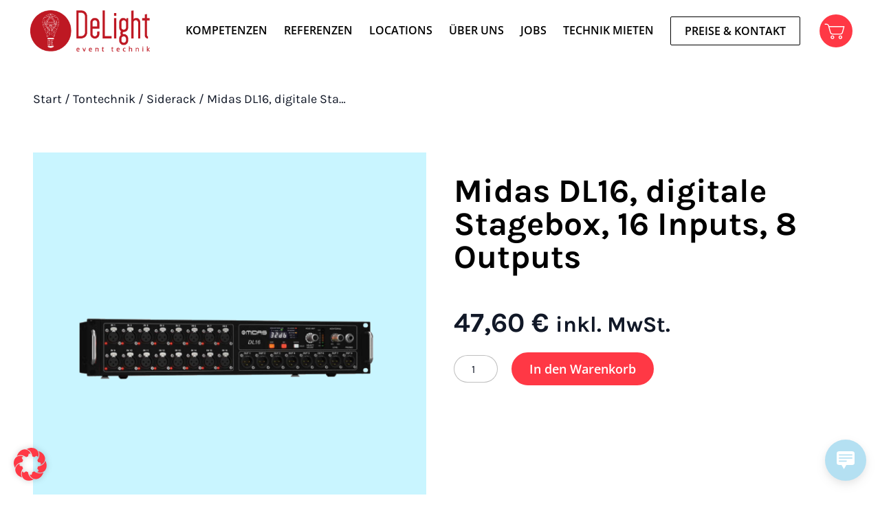

--- FILE ---
content_type: text/html; charset=UTF-8
request_url: https://delight-eventtechnik.de/product/midas-dl16-digitale-stagebox-16-inputs-8-outputs/
body_size: 23958
content:
<!DOCTYPE html>
<html lang="de">

<head>
    <meta charset="UTF-8">
    <meta name="viewport" content="width=device-width">
    <link rel="profile" href="http://gmpg.org/xfn/11">
    <link rel="pingback" href="https://delight-eventtechnik.de/xmlrpc.php">
    <script>
        if (localStorage.theme) {
            const savedTheme = localStorage.getItem('theme')
            document.documentElement.classList.add(savedTheme)
        }
    </script>
    <script data-cfasync="false" data-no-defer="1" data-no-minify="1" data-no-optimize="1">var ewww_webp_supported=!1;function check_webp_feature(A,e){var w;e=void 0!==e?e:function(){},ewww_webp_supported?e(ewww_webp_supported):((w=new Image).onload=function(){ewww_webp_supported=0<w.width&&0<w.height,e&&e(ewww_webp_supported)},w.onerror=function(){e&&e(!1)},w.src="data:image/webp;base64,"+{alpha:"UklGRkoAAABXRUJQVlA4WAoAAAAQAAAAAAAAAAAAQUxQSAwAAAARBxAR/Q9ERP8DAABWUDggGAAAABQBAJ0BKgEAAQAAAP4AAA3AAP7mtQAAAA=="}[A])}check_webp_feature("alpha");</script><script data-cfasync="false" data-no-defer="1" data-no-minify="1" data-no-optimize="1">var Arrive=function(c,w){"use strict";if(c.MutationObserver&&"undefined"!=typeof HTMLElement){var r,a=0,u=(r=HTMLElement.prototype.matches||HTMLElement.prototype.webkitMatchesSelector||HTMLElement.prototype.mozMatchesSelector||HTMLElement.prototype.msMatchesSelector,{matchesSelector:function(e,t){return e instanceof HTMLElement&&r.call(e,t)},addMethod:function(e,t,r){var a=e[t];e[t]=function(){return r.length==arguments.length?r.apply(this,arguments):"function"==typeof a?a.apply(this,arguments):void 0}},callCallbacks:function(e,t){t&&t.options.onceOnly&&1==t.firedElems.length&&(e=[e[0]]);for(var r,a=0;r=e[a];a++)r&&r.callback&&r.callback.call(r.elem,r.elem);t&&t.options.onceOnly&&1==t.firedElems.length&&t.me.unbindEventWithSelectorAndCallback.call(t.target,t.selector,t.callback)},checkChildNodesRecursively:function(e,t,r,a){for(var i,n=0;i=e[n];n++)r(i,t,a)&&a.push({callback:t.callback,elem:i}),0<i.childNodes.length&&u.checkChildNodesRecursively(i.childNodes,t,r,a)},mergeArrays:function(e,t){var r,a={};for(r in e)e.hasOwnProperty(r)&&(a[r]=e[r]);for(r in t)t.hasOwnProperty(r)&&(a[r]=t[r]);return a},toElementsArray:function(e){return e=void 0!==e&&("number"!=typeof e.length||e===c)?[e]:e}}),e=(l.prototype.addEvent=function(e,t,r,a){a={target:e,selector:t,options:r,callback:a,firedElems:[]};return this._beforeAdding&&this._beforeAdding(a),this._eventsBucket.push(a),a},l.prototype.removeEvent=function(e){for(var t,r=this._eventsBucket.length-1;t=this._eventsBucket[r];r--)e(t)&&(this._beforeRemoving&&this._beforeRemoving(t),(t=this._eventsBucket.splice(r,1))&&t.length&&(t[0].callback=null))},l.prototype.beforeAdding=function(e){this._beforeAdding=e},l.prototype.beforeRemoving=function(e){this._beforeRemoving=e},l),t=function(i,n){var o=new e,l=this,s={fireOnAttributesModification:!1};return o.beforeAdding(function(t){var e=t.target;e!==c.document&&e!==c||(e=document.getElementsByTagName("html")[0]);var r=new MutationObserver(function(e){n.call(this,e,t)}),a=i(t.options);r.observe(e,a),t.observer=r,t.me=l}),o.beforeRemoving(function(e){e.observer.disconnect()}),this.bindEvent=function(e,t,r){t=u.mergeArrays(s,t);for(var a=u.toElementsArray(this),i=0;i<a.length;i++)o.addEvent(a[i],e,t,r)},this.unbindEvent=function(){var r=u.toElementsArray(this);o.removeEvent(function(e){for(var t=0;t<r.length;t++)if(this===w||e.target===r[t])return!0;return!1})},this.unbindEventWithSelectorOrCallback=function(r){var a=u.toElementsArray(this),i=r,e="function"==typeof r?function(e){for(var t=0;t<a.length;t++)if((this===w||e.target===a[t])&&e.callback===i)return!0;return!1}:function(e){for(var t=0;t<a.length;t++)if((this===w||e.target===a[t])&&e.selector===r)return!0;return!1};o.removeEvent(e)},this.unbindEventWithSelectorAndCallback=function(r,a){var i=u.toElementsArray(this);o.removeEvent(function(e){for(var t=0;t<i.length;t++)if((this===w||e.target===i[t])&&e.selector===r&&e.callback===a)return!0;return!1})},this},i=new function(){var s={fireOnAttributesModification:!1,onceOnly:!1,existing:!1};function n(e,t,r){return!(!u.matchesSelector(e,t.selector)||(e._id===w&&(e._id=a++),-1!=t.firedElems.indexOf(e._id)))&&(t.firedElems.push(e._id),!0)}var c=(i=new t(function(e){var t={attributes:!1,childList:!0,subtree:!0};return e.fireOnAttributesModification&&(t.attributes=!0),t},function(e,i){e.forEach(function(e){var t=e.addedNodes,r=e.target,a=[];null!==t&&0<t.length?u.checkChildNodesRecursively(t,i,n,a):"attributes"===e.type&&n(r,i)&&a.push({callback:i.callback,elem:r}),u.callCallbacks(a,i)})})).bindEvent;return i.bindEvent=function(e,t,r){t=void 0===r?(r=t,s):u.mergeArrays(s,t);var a=u.toElementsArray(this);if(t.existing){for(var i=[],n=0;n<a.length;n++)for(var o=a[n].querySelectorAll(e),l=0;l<o.length;l++)i.push({callback:r,elem:o[l]});if(t.onceOnly&&i.length)return r.call(i[0].elem,i[0].elem);setTimeout(u.callCallbacks,1,i)}c.call(this,e,t,r)},i},o=new function(){var a={};function i(e,t){return u.matchesSelector(e,t.selector)}var n=(o=new t(function(){return{childList:!0,subtree:!0}},function(e,r){e.forEach(function(e){var t=e.removedNodes,e=[];null!==t&&0<t.length&&u.checkChildNodesRecursively(t,r,i,e),u.callCallbacks(e,r)})})).bindEvent;return o.bindEvent=function(e,t,r){t=void 0===r?(r=t,a):u.mergeArrays(a,t),n.call(this,e,t,r)},o};d(HTMLElement.prototype),d(NodeList.prototype),d(HTMLCollection.prototype),d(HTMLDocument.prototype),d(Window.prototype);var n={};return s(i,n,"unbindAllArrive"),s(o,n,"unbindAllLeave"),n}function l(){this._eventsBucket=[],this._beforeAdding=null,this._beforeRemoving=null}function s(e,t,r){u.addMethod(t,r,e.unbindEvent),u.addMethod(t,r,e.unbindEventWithSelectorOrCallback),u.addMethod(t,r,e.unbindEventWithSelectorAndCallback)}function d(e){e.arrive=i.bindEvent,s(i,e,"unbindArrive"),e.leave=o.bindEvent,s(o,e,"unbindLeave")}}(window,void 0),ewww_webp_supported=!1;function check_webp_feature(e,t){var r;ewww_webp_supported?t(ewww_webp_supported):((r=new Image).onload=function(){ewww_webp_supported=0<r.width&&0<r.height,t(ewww_webp_supported)},r.onerror=function(){t(!1)},r.src="data:image/webp;base64,"+{alpha:"UklGRkoAAABXRUJQVlA4WAoAAAAQAAAAAAAAAAAAQUxQSAwAAAARBxAR/Q9ERP8DAABWUDggGAAAABQBAJ0BKgEAAQAAAP4AAA3AAP7mtQAAAA==",animation:"UklGRlIAAABXRUJQVlA4WAoAAAASAAAAAAAAAAAAQU5JTQYAAAD/////AABBTk1GJgAAAAAAAAAAAAAAAAAAAGQAAABWUDhMDQAAAC8AAAAQBxAREYiI/gcA"}[e])}function ewwwLoadImages(e){if(e){for(var t=document.querySelectorAll(".batch-image img, .image-wrapper a, .ngg-pro-masonry-item a, .ngg-galleria-offscreen-seo-wrapper a"),r=0,a=t.length;r<a;r++)ewwwAttr(t[r],"data-src",t[r].getAttribute("data-webp")),ewwwAttr(t[r],"data-thumbnail",t[r].getAttribute("data-webp-thumbnail"));for(var i=document.querySelectorAll("div.woocommerce-product-gallery__image"),r=0,a=i.length;r<a;r++)ewwwAttr(i[r],"data-thumb",i[r].getAttribute("data-webp-thumb"))}for(var n=document.querySelectorAll("video"),r=0,a=n.length;r<a;r++)ewwwAttr(n[r],"poster",e?n[r].getAttribute("data-poster-webp"):n[r].getAttribute("data-poster-image"));for(var o,l=document.querySelectorAll("img.ewww_webp_lazy_load"),r=0,a=l.length;r<a;r++)e&&(ewwwAttr(l[r],"data-lazy-srcset",l[r].getAttribute("data-lazy-srcset-webp")),ewwwAttr(l[r],"data-srcset",l[r].getAttribute("data-srcset-webp")),ewwwAttr(l[r],"data-lazy-src",l[r].getAttribute("data-lazy-src-webp")),ewwwAttr(l[r],"data-src",l[r].getAttribute("data-src-webp")),ewwwAttr(l[r],"data-orig-file",l[r].getAttribute("data-webp-orig-file")),ewwwAttr(l[r],"data-medium-file",l[r].getAttribute("data-webp-medium-file")),ewwwAttr(l[r],"data-large-file",l[r].getAttribute("data-webp-large-file")),null!=(o=l[r].getAttribute("srcset"))&&!1!==o&&o.includes("R0lGOD")&&ewwwAttr(l[r],"src",l[r].getAttribute("data-lazy-src-webp"))),l[r].className=l[r].className.replace(/\bewww_webp_lazy_load\b/,"");for(var s=document.querySelectorAll(".ewww_webp"),r=0,a=s.length;r<a;r++)e?(ewwwAttr(s[r],"srcset",s[r].getAttribute("data-srcset-webp")),ewwwAttr(s[r],"src",s[r].getAttribute("data-src-webp")),ewwwAttr(s[r],"data-orig-file",s[r].getAttribute("data-webp-orig-file")),ewwwAttr(s[r],"data-medium-file",s[r].getAttribute("data-webp-medium-file")),ewwwAttr(s[r],"data-large-file",s[r].getAttribute("data-webp-large-file")),ewwwAttr(s[r],"data-large_image",s[r].getAttribute("data-webp-large_image")),ewwwAttr(s[r],"data-src",s[r].getAttribute("data-webp-src"))):(ewwwAttr(s[r],"srcset",s[r].getAttribute("data-srcset-img")),ewwwAttr(s[r],"src",s[r].getAttribute("data-src-img"))),s[r].className=s[r].className.replace(/\bewww_webp\b/,"ewww_webp_loaded");window.jQuery&&jQuery.fn.isotope&&jQuery.fn.imagesLoaded&&(jQuery(".fusion-posts-container-infinite").imagesLoaded(function(){jQuery(".fusion-posts-container-infinite").hasClass("isotope")&&jQuery(".fusion-posts-container-infinite").isotope()}),jQuery(".fusion-portfolio:not(.fusion-recent-works) .fusion-portfolio-wrapper").imagesLoaded(function(){jQuery(".fusion-portfolio:not(.fusion-recent-works) .fusion-portfolio-wrapper").isotope()}))}function ewwwWebPInit(e){ewwwLoadImages(e),ewwwNggLoadGalleries(e),document.arrive(".ewww_webp",function(){ewwwLoadImages(e)}),document.arrive(".ewww_webp_lazy_load",function(){ewwwLoadImages(e)}),document.arrive("videos",function(){ewwwLoadImages(e)}),"loading"==document.readyState?document.addEventListener("DOMContentLoaded",ewwwJSONParserInit):("undefined"!=typeof galleries&&ewwwNggParseGalleries(e),ewwwWooParseVariations(e))}function ewwwAttr(e,t,r){null!=r&&!1!==r&&e.setAttribute(t,r)}function ewwwJSONParserInit(){"undefined"!=typeof galleries&&check_webp_feature("alpha",ewwwNggParseGalleries),check_webp_feature("alpha",ewwwWooParseVariations)}function ewwwWooParseVariations(e){if(e)for(var t=document.querySelectorAll("form.variations_form"),r=0,a=t.length;r<a;r++){var i=t[r].getAttribute("data-product_variations"),n=!1;try{for(var o in i=JSON.parse(i))void 0!==i[o]&&void 0!==i[o].image&&(void 0!==i[o].image.src_webp&&(i[o].image.src=i[o].image.src_webp,n=!0),void 0!==i[o].image.srcset_webp&&(i[o].image.srcset=i[o].image.srcset_webp,n=!0),void 0!==i[o].image.full_src_webp&&(i[o].image.full_src=i[o].image.full_src_webp,n=!0),void 0!==i[o].image.gallery_thumbnail_src_webp&&(i[o].image.gallery_thumbnail_src=i[o].image.gallery_thumbnail_src_webp,n=!0),void 0!==i[o].image.thumb_src_webp&&(i[o].image.thumb_src=i[o].image.thumb_src_webp,n=!0));n&&ewwwAttr(t[r],"data-product_variations",JSON.stringify(i))}catch(e){}}}function ewwwNggParseGalleries(e){if(e)for(var t in galleries){var r=galleries[t];galleries[t].images_list=ewwwNggParseImageList(r.images_list)}}function ewwwNggLoadGalleries(e){e&&document.addEventListener("ngg.galleria.themeadded",function(e,t){window.ngg_galleria._create_backup=window.ngg_galleria.create,window.ngg_galleria.create=function(e,t){var r=$(e).data("id");return galleries["gallery_"+r].images_list=ewwwNggParseImageList(galleries["gallery_"+r].images_list),window.ngg_galleria._create_backup(e,t)}})}function ewwwNggParseImageList(e){for(var t in e){var r=e[t];if(void 0!==r["image-webp"]&&(e[t].image=r["image-webp"],delete e[t]["image-webp"]),void 0!==r["thumb-webp"]&&(e[t].thumb=r["thumb-webp"],delete e[t]["thumb-webp"]),void 0!==r.full_image_webp&&(e[t].full_image=r.full_image_webp,delete e[t].full_image_webp),void 0!==r.srcsets)for(var a in r.srcsets)nggSrcset=r.srcsets[a],void 0!==r.srcsets[a+"-webp"]&&(e[t].srcsets[a]=r.srcsets[a+"-webp"],delete e[t].srcsets[a+"-webp"]);if(void 0!==r.full_srcsets)for(var i in r.full_srcsets)nggFSrcset=r.full_srcsets[i],void 0!==r.full_srcsets[i+"-webp"]&&(e[t].full_srcsets[i]=r.full_srcsets[i+"-webp"],delete e[t].full_srcsets[i+"-webp"])}return e}check_webp_feature("alpha",ewwwWebPInit);</script><meta name='robots' content='index, follow, max-image-preview:large, max-snippet:-1, max-video-preview:-1' />

	<!-- This site is optimized with the Yoast SEO plugin v26.5 - https://yoast.com/wordpress/plugins/seo/ -->
	<title>Midas DL16, digitale Stagebox, 16 Inputs, 8 Outputs - DeLight. Events am Puls der Zeit.</title>
	<link rel="canonical" href="https://delight-eventtechnik.de/product/midas-dl16-digitale-stagebox-16-inputs-8-outputs/" />
	<meta property="og:locale" content="de_DE" />
	<meta property="og:type" content="article" />
	<meta property="og:title" content="Midas DL16, digitale Stagebox, 16 Inputs, 8 Outputs - DeLight. Events am Puls der Zeit." />
	<meta property="og:description" content="Digitale Stagebox für die MIdas M32R" />
	<meta property="og:url" content="https://delight-eventtechnik.de/product/midas-dl16-digitale-stagebox-16-inputs-8-outputs/" />
	<meta property="og:site_name" content="DeLight. Events am Puls der Zeit." />
	<meta property="article:modified_time" content="2024-03-20T12:15:10+00:00" />
	<meta property="og:image" content="https://delight-eventtechnik.de/wp-content/uploads/2022/05/DL_Midas-DL16-digitale-Stagebox-16-Inputs-8-Outputs-1.png" />
	<meta property="og:image:width" content="592" />
	<meta property="og:image:height" content="592" />
	<meta property="og:image:type" content="image/png" />
	<meta name="twitter:card" content="summary_large_image" />
	<script type="application/ld+json" class="yoast-schema-graph">{"@context":"https://schema.org","@graph":[{"@type":"WebPage","@id":"https://delight-eventtechnik.de/product/midas-dl16-digitale-stagebox-16-inputs-8-outputs/","url":"https://delight-eventtechnik.de/product/midas-dl16-digitale-stagebox-16-inputs-8-outputs/","name":"Midas DL16, digitale Stagebox, 16 Inputs, 8 Outputs - DeLight. Events am Puls der Zeit.","isPartOf":{"@id":"https://delight-eventtechnik.de/#website"},"primaryImageOfPage":{"@id":"https://delight-eventtechnik.de/product/midas-dl16-digitale-stagebox-16-inputs-8-outputs/#primaryimage"},"image":{"@id":"https://delight-eventtechnik.de/product/midas-dl16-digitale-stagebox-16-inputs-8-outputs/#primaryimage"},"thumbnailUrl":"https://delight-eventtechnik.de/wp-content/uploads/2022/05/DL_Midas-DL16-digitale-Stagebox-16-Inputs-8-Outputs-1.png","datePublished":"2022-05-31T20:29:36+00:00","dateModified":"2024-03-20T12:15:10+00:00","breadcrumb":{"@id":"https://delight-eventtechnik.de/product/midas-dl16-digitale-stagebox-16-inputs-8-outputs/#breadcrumb"},"inLanguage":"de","potentialAction":[{"@type":"ReadAction","target":["https://delight-eventtechnik.de/product/midas-dl16-digitale-stagebox-16-inputs-8-outputs/"]}]},{"@type":"ImageObject","inLanguage":"de","@id":"https://delight-eventtechnik.de/product/midas-dl16-digitale-stagebox-16-inputs-8-outputs/#primaryimage","url":"https://delight-eventtechnik.de/wp-content/uploads/2022/05/DL_Midas-DL16-digitale-Stagebox-16-Inputs-8-Outputs-1.png","contentUrl":"https://delight-eventtechnik.de/wp-content/uploads/2022/05/DL_Midas-DL16-digitale-Stagebox-16-Inputs-8-Outputs-1.png","width":592,"height":592},{"@type":"BreadcrumbList","@id":"https://delight-eventtechnik.de/product/midas-dl16-digitale-stagebox-16-inputs-8-outputs/#breadcrumb","itemListElement":[{"@type":"ListItem","position":1,"name":"Home","item":"https://delight-eventtechnik.de/"},{"@type":"ListItem","position":2,"name":"DryHire","item":"https://delight-eventtechnik.de/shop/"},{"@type":"ListItem","position":3,"name":"Midas DL16, digitale Stagebox, 16 Inputs, 8 Outputs"}]},{"@type":"WebSite","@id":"https://delight-eventtechnik.de/#website","url":"https://delight-eventtechnik.de/","name":"DeLight. Events am Puls der Zeit.","description":"","publisher":{"@id":"https://delight-eventtechnik.de/#organization"},"potentialAction":[{"@type":"SearchAction","target":{"@type":"EntryPoint","urlTemplate":"https://delight-eventtechnik.de/?s={search_term_string}"},"query-input":{"@type":"PropertyValueSpecification","valueRequired":true,"valueName":"search_term_string"}}],"inLanguage":"de"},{"@type":"Organization","@id":"https://delight-eventtechnik.de/#organization","name":"Delight Eventtechnik","url":"https://delight-eventtechnik.de/","logo":{"@type":"ImageObject","inLanguage":"de","@id":"https://delight-eventtechnik.de/#/schema/logo/image/","url":"https://delight-eventtechnik.de/wp-content/uploads/2022/06/cropped-Logo-186.png","contentUrl":"https://delight-eventtechnik.de/wp-content/uploads/2022/06/cropped-Logo-186.png","width":186,"height":68,"caption":"Delight Eventtechnik"},"image":{"@id":"https://delight-eventtechnik.de/#/schema/logo/image/"}}]}</script>
	<!-- / Yoast SEO plugin. -->


<link rel="alternate" title="oEmbed (JSON)" type="application/json+oembed" href="https://delight-eventtechnik.de/wp-json/oembed/1.0/embed?url=https%3A%2F%2Fdelight-eventtechnik.de%2Fproduct%2Fmidas-dl16-digitale-stagebox-16-inputs-8-outputs%2F" />
<link rel="alternate" title="oEmbed (XML)" type="text/xml+oembed" href="https://delight-eventtechnik.de/wp-json/oembed/1.0/embed?url=https%3A%2F%2Fdelight-eventtechnik.de%2Fproduct%2Fmidas-dl16-digitale-stagebox-16-inputs-8-outputs%2F&#038;format=xml" />
<style id='wp-img-auto-sizes-contain-inline-css' type='text/css'>
img:is([sizes=auto i],[sizes^="auto," i]){contain-intrinsic-size:3000px 1500px}
/*# sourceURL=wp-img-auto-sizes-contain-inline-css */
</style>
<link rel='stylesheet' id='jquery-ui-css' href='https://delight-eventtechnik.de/wp-content/plugins/easyjob/js/jquery-ui.min.css?ver=6.0.42' type='text/css' media='all' />
<link rel='stylesheet' id='easyjob_admin_style-css' href='https://delight-eventtechnik.de/wp-content/plugins/easyjob/js/easyjob_products.css?ver=6.0.42' type='text/css' media='all' />
<style id='woocommerce-inline-inline-css' type='text/css'>
.woocommerce form .form-row .required { visibility: visible; }
/*# sourceURL=woocommerce-inline-inline-css */
</style>
<link rel='stylesheet' id='wp-live-chat-support-css' href='https://delight-eventtechnik.de/wp-content/plugins/wp-live-chat-support/public/css/wplc-plugin-public.css?ver=10.0.17' type='text/css' media='all' />
<link rel='stylesheet' id='child-css-css' href='https://delight-eventtechnik.de/wp-content/themes/prototypr-child/front/css/app.css?ver=6.9' type='text/css' media='all' />
<link rel='stylesheet' id='prototypr-colors-css' href='https://delight-eventtechnik.de/wp-content/themes/prototypr-theme/front/css/colors.css?ver=0.1.0' type='text/css' media='all' />
<style id='prototypr-colors-inline-css' type='text/css'>

        .fill-bg-default{
            fill:  !important;
        }
        .bg-bg-default{
            background-color:  !important;
        }
        .text-bg-default{
            color:  !important;
        }
        .border-bg-default{
            border-color:  !important;
        }
    

        .fill-text-default{
            fill:  !important;
        }
        .stroke-text-default{
            stroke:  !important;
        }
        .bg-text-default{
            background-color:  !important;
        }
        .text-text-default{
            color:  !important;
        }
        .border-text-default{
            border-color:  !important;
        }
    
/*# sourceURL=prototypr-colors-inline-css */
</style>
<link rel='stylesheet' id='borlabs-cookie-css' href='https://delight-eventtechnik.de/wp-content/cache/borlabs-cookie/borlabs-cookie_1_de.css?ver=2.3.5-20' type='text/css' media='all' />
<link rel='stylesheet' id='slick-css' href='https://delight-eventtechnik.de/wp-content/plugins/woo-product-gallery-slider/assets/css/slick.css?ver=2.3.22' type='text/css' media='all' />
<link rel='stylesheet' id='slick-theme-css' href='https://delight-eventtechnik.de/wp-content/plugins/woo-product-gallery-slider/assets/css/slick-theme.css?ver=2.3.22' type='text/css' media='all' />
<link rel='stylesheet' id='fancybox-css' href='https://delight-eventtechnik.de/wp-content/plugins/woo-product-gallery-slider/assets/css/jquery.fancybox.min.css?ver=2.3.22' type='text/css' media='all' />
<style id='fancybox-inline-css' type='text/css'>

					.wpgs-nav .slick-track {
						transform: inherit !important;
					}
				.wpgs-for .slick-slide{cursor:pointer;}
/*# sourceURL=fancybox-inline-css */
</style>
<link rel='stylesheet' id='flaticon-wpgs-css' href='https://delight-eventtechnik.de/wp-content/plugins/woo-product-gallery-slider/assets/css/font/flaticon.css?ver=2.3.22' type='text/css' media='all' />
<script type="text/javascript" src="https://delight-eventtechnik.de/wp-includes/js/jquery/jquery.min.js?ver=3.7.1" id="jquery-core-js"></script>
<script type="text/javascript" src="https://delight-eventtechnik.de/wp-includes/js/jquery/jquery-migrate.min.js?ver=3.4.1" id="jquery-migrate-js"></script>
<script type="text/javascript" src="https://delight-eventtechnik.de/wp-content/plugins/easyjob/js/jquery-ui.min.js?ver=6.0.42" id="jquery-ui-js"></script>
<script type="text/javascript" id="ajax-script-js-extra">
/* <![CDATA[ */
var ajax_products_object = {"ajax_url":"https://delight-eventtechnik.de/wp-admin/admin-ajax.php","label_loading":"Lade...","statecode":"de","dateformat":"dd.mm.yy","idstocktype":"3693"};
//# sourceURL=ajax-script-js-extra
/* ]]> */
</script>
<script type="text/javascript" src="https://delight-eventtechnik.de/wp-content/plugins/easyjob/js/easyjob_products.js?ver=6.0.42" id="ajax-script-js"></script>
<script type="text/javascript" src="https://delight-eventtechnik.de/wp-content/plugins/easyjob/js/datepicker-de.js?ver=6.0.42" id="jquery-ui-datepicker-de-js"></script>
<script type="text/javascript" src="https://delight-eventtechnik.de/wp-content/plugins/woocommerce/assets/js/jquery-blockui/jquery.blockUI.min.js?ver=2.7.0-wc.10.4.0" id="wc-jquery-blockui-js" defer="defer" data-wp-strategy="defer"></script>
<script type="text/javascript" id="wc-add-to-cart-js-extra">
/* <![CDATA[ */
var wc_add_to_cart_params = {"ajax_url":"/wp-admin/admin-ajax.php","wc_ajax_url":"/?wc-ajax=%%endpoint%%","i18n_view_cart":"Warenkorb anzeigen","cart_url":"https://delight-eventtechnik.de/cart/","is_cart":"","cart_redirect_after_add":"no"};
//# sourceURL=wc-add-to-cart-js-extra
/* ]]> */
</script>
<script type="text/javascript" src="https://delight-eventtechnik.de/wp-content/plugins/woocommerce/assets/js/frontend/add-to-cart.min.js?ver=10.4.0" id="wc-add-to-cart-js" defer="defer" data-wp-strategy="defer"></script>
<script type="text/javascript" id="wc-single-product-js-extra">
/* <![CDATA[ */
var wc_single_product_params = {"i18n_required_rating_text":"Bitte w\u00e4hle eine Bewertung","i18n_rating_options":["1 von 5\u00a0Sternen","2 von 5\u00a0Sternen","3 von 5\u00a0Sternen","4 von 5\u00a0Sternen","5 von 5\u00a0Sternen"],"i18n_product_gallery_trigger_text":"Bildergalerie im Vollbildmodus anzeigen","review_rating_required":"yes","flexslider":{"rtl":false,"animation":"slide","smoothHeight":true,"directionNav":false,"controlNav":"thumbnails","slideshow":false,"animationSpeed":500,"animationLoop":false,"allowOneSlide":false},"zoom_enabled":"","zoom_options":[],"photoswipe_enabled":"","photoswipe_options":{"shareEl":false,"closeOnScroll":false,"history":false,"hideAnimationDuration":0,"showAnimationDuration":0},"flexslider_enabled":""};
//# sourceURL=wc-single-product-js-extra
/* ]]> */
</script>
<script type="text/javascript" src="https://delight-eventtechnik.de/wp-content/plugins/woocommerce/assets/js/frontend/single-product.min.js?ver=10.4.0" id="wc-single-product-js" defer="defer" data-wp-strategy="defer"></script>
<script type="text/javascript" src="https://delight-eventtechnik.de/wp-content/plugins/woocommerce/assets/js/js-cookie/js.cookie.min.js?ver=2.1.4-wc.10.4.0" id="wc-js-cookie-js" defer="defer" data-wp-strategy="defer"></script>
<script type="text/javascript" id="woocommerce-js-extra">
/* <![CDATA[ */
var woocommerce_params = {"ajax_url":"/wp-admin/admin-ajax.php","wc_ajax_url":"/?wc-ajax=%%endpoint%%","i18n_password_show":"Passwort anzeigen","i18n_password_hide":"Passwort ausblenden"};
//# sourceURL=woocommerce-js-extra
/* ]]> */
</script>
<script type="text/javascript" src="https://delight-eventtechnik.de/wp-content/plugins/woocommerce/assets/js/frontend/woocommerce.min.js?ver=10.4.0" id="woocommerce-js" defer="defer" data-wp-strategy="defer"></script>
<script defer type="text/javascript" src="https://delight-eventtechnik.de/wp-content/themes/prototypr-child/front/js/app.js?ver=6.9" id="child-js-js"></script>
<script type="text/javascript" id="borlabs-cookie-prioritize-js-extra">
/* <![CDATA[ */
var borlabsCookiePrioritized = {"domain":"delight-eventtechnik.de","path":"/","version":"1","bots":"1","optInJS":{"statistics":{"google-analytics":"[base64]/[base64]"}}};
//# sourceURL=borlabs-cookie-prioritize-js-extra
/* ]]> */
</script>
<script type="text/javascript" src="https://delight-eventtechnik.de/wp-content/plugins/borlabs-cookie/assets/javascript/borlabs-cookie-prioritize.min.js?ver=2.3.5" id="borlabs-cookie-prioritize-js"></script>
<link rel="https://api.w.org/" href="https://delight-eventtechnik.de/wp-json/" /><link rel="alternate" title="JSON" type="application/json" href="https://delight-eventtechnik.de/wp-json/wp/v2/product/1219" /><link rel="EditURI" type="application/rsd+xml" title="RSD" href="https://delight-eventtechnik.de/xmlrpc.php?rsd" />
<meta name="generator" content="WordPress 6.9" />
<meta name="generator" content="WooCommerce 10.4.0" />
<link rel='shortlink' href='https://delight-eventtechnik.de/?p=1219' />
	<noscript><style>.woocommerce-product-gallery{ opacity: 1 !important; }</style></noscript>
	<script>
window.dataLayer = window.dataLayer || [];
if (typeof gtag !== 'function') { function gtag(){dataLayer.push(arguments);} }
if('0' === '1') {
    gtag('consent', 'default', {
       'ad_storage': 'denied',
       'analytics_storage': 'denied'
    });
    gtag("js", new Date());
    gtag("config", "G-V8JFE0J3MS", { "anonymize_ip": true });

    (function (w, d, s, i) {
    var f = d.getElementsByTagName(s)[0],
        j = d.createElement(s);
    j.async = true;
    j.src =
        "https://www.googletagmanager.com/gtag/js?id=" + i;
    f.parentNode.insertBefore(j, f);
    })(window, document, "script", "G-V8JFE0J3MS");
}
</script><style type="text/css">.wpgs-for .slick-arrow::before,.wpgs-nav .slick-prev::before, .wpgs-nav .slick-next::before{color:#000;}.fancybox-bg{background-color:rgba(10,0,0,0.75);}.fancybox-caption,.fancybox-infobar{color:#fff;}.wpgs-nav .slick-slide{border-color:transparent}.wpgs-nav .slick-current{border-color:#000}.wpgs-video-wrapper{min-height:500px;}</style><link rel="icon" href="https://delight-eventtechnik.de/wp-content/uploads/2022/04/cropped-cropped-favicon-1-32x32.png" sizes="32x32" />
<link rel="icon" href="https://delight-eventtechnik.de/wp-content/uploads/2022/04/cropped-cropped-favicon-1-192x192.png" sizes="192x192" />
<link rel="apple-touch-icon" href="https://delight-eventtechnik.de/wp-content/uploads/2022/04/cropped-cropped-favicon-1-180x180.png" />
<meta name="msapplication-TileImage" content="https://delight-eventtechnik.de/wp-content/uploads/2022/04/cropped-cropped-favicon-1-270x270.png" />
		<style type="text/css" id="wp-custom-css">
			.woocommerce-result-count{
	.screen-reader-text{
		position: absolute;
		width: 1px;
		height: 1px;
		padding: 0;
		margin: -1px;
		overflow: hidden;
		clip: rect(0, 0, 0, 0);
		white-space: nowrap;
		border-width: 0;
	}
}
.text-quotation blockquote > p::before{
	pointer-events: none;
}
:root :where(a:where(:not(.wp-block-navigation))),:root :where(a:where(:not(.wp-element-button))) {text-decoration: initial !important;}		</style>
		<style id='global-styles-inline-css' type='text/css'>
:root{--wp--preset--aspect-ratio--square: 1;--wp--preset--aspect-ratio--4-3: 4/3;--wp--preset--aspect-ratio--3-4: 3/4;--wp--preset--aspect-ratio--3-2: 3/2;--wp--preset--aspect-ratio--2-3: 2/3;--wp--preset--aspect-ratio--16-9: 16/9;--wp--preset--aspect-ratio--9-16: 9/16;--wp--preset--color--black: #000000;--wp--preset--color--cyan-bluish-gray: #abb8c3;--wp--preset--color--white: #ffffff;--wp--preset--color--pale-pink: #f78da7;--wp--preset--color--vivid-red: #cf2e2e;--wp--preset--color--luminous-vivid-orange: #ff6900;--wp--preset--color--luminous-vivid-amber: #fcb900;--wp--preset--color--light-green-cyan: #7bdcb5;--wp--preset--color--vivid-green-cyan: #00d084;--wp--preset--color--pale-cyan-blue: #8ed1fc;--wp--preset--color--vivid-cyan-blue: #0693e3;--wp--preset--color--vivid-purple: #9b51e0;--wp--preset--color--primary: #0EA5E9;--wp--preset--color--secondary: #2E5746;--wp--preset--color--dark: #C9F5FF;--wp--preset--color--light: #F9FAFB;--wp--preset--gradient--vivid-cyan-blue-to-vivid-purple: linear-gradient(135deg,rgb(6,147,227) 0%,rgb(155,81,224) 100%);--wp--preset--gradient--light-green-cyan-to-vivid-green-cyan: linear-gradient(135deg,rgb(122,220,180) 0%,rgb(0,208,130) 100%);--wp--preset--gradient--luminous-vivid-amber-to-luminous-vivid-orange: linear-gradient(135deg,rgb(252,185,0) 0%,rgb(255,105,0) 100%);--wp--preset--gradient--luminous-vivid-orange-to-vivid-red: linear-gradient(135deg,rgb(255,105,0) 0%,rgb(207,46,46) 100%);--wp--preset--gradient--very-light-gray-to-cyan-bluish-gray: linear-gradient(135deg,rgb(238,238,238) 0%,rgb(169,184,195) 100%);--wp--preset--gradient--cool-to-warm-spectrum: linear-gradient(135deg,rgb(74,234,220) 0%,rgb(151,120,209) 20%,rgb(207,42,186) 40%,rgb(238,44,130) 60%,rgb(251,105,98) 80%,rgb(254,248,76) 100%);--wp--preset--gradient--blush-light-purple: linear-gradient(135deg,rgb(255,206,236) 0%,rgb(152,150,240) 100%);--wp--preset--gradient--blush-bordeaux: linear-gradient(135deg,rgb(254,205,165) 0%,rgb(254,45,45) 50%,rgb(107,0,62) 100%);--wp--preset--gradient--luminous-dusk: linear-gradient(135deg,rgb(255,203,112) 0%,rgb(199,81,192) 50%,rgb(65,88,208) 100%);--wp--preset--gradient--pale-ocean: linear-gradient(135deg,rgb(255,245,203) 0%,rgb(182,227,212) 50%,rgb(51,167,181) 100%);--wp--preset--gradient--electric-grass: linear-gradient(135deg,rgb(202,248,128) 0%,rgb(113,206,126) 100%);--wp--preset--gradient--midnight: linear-gradient(135deg,rgb(2,3,129) 0%,rgb(40,116,252) 100%);--wp--preset--font-size--small: 0.875rem;--wp--preset--font-size--medium: 20px;--wp--preset--font-size--large: 1.125rem;--wp--preset--font-size--x-large: 42px;--wp--preset--font-size--copy: 1rem;--wp--preset--font-size--regular: 1.5rem;--wp--preset--font-size--xl: 1.25rem;--wp--preset--font-size--xxl: 1.5rem;--wp--preset--font-size--xxxl: 1.875rem;--wp--preset--spacing--20: 0.44rem;--wp--preset--spacing--30: 0.67rem;--wp--preset--spacing--40: 1rem;--wp--preset--spacing--50: 1.5rem;--wp--preset--spacing--60: 2.25rem;--wp--preset--spacing--70: 3.38rem;--wp--preset--spacing--80: 5.06rem;--wp--preset--shadow--natural: 6px 6px 9px rgba(0, 0, 0, 0.2);--wp--preset--shadow--deep: 12px 12px 50px rgba(0, 0, 0, 0.4);--wp--preset--shadow--sharp: 6px 6px 0px rgba(0, 0, 0, 0.2);--wp--preset--shadow--outlined: 6px 6px 0px -3px rgb(255, 255, 255), 6px 6px rgb(0, 0, 0);--wp--preset--shadow--crisp: 6px 6px 0px rgb(0, 0, 0);}:root { --wp--style--global--content-size: 1280px;--wp--style--global--wide-size: 1280px; }:where(body) { margin: 0; }.wp-site-blocks > .alignleft { float: left; margin-right: 2em; }.wp-site-blocks > .alignright { float: right; margin-left: 2em; }.wp-site-blocks > .aligncenter { justify-content: center; margin-left: auto; margin-right: auto; }:where(.is-layout-flex){gap: 0.5em;}:where(.is-layout-grid){gap: 0.5em;}.is-layout-flow > .alignleft{float: left;margin-inline-start: 0;margin-inline-end: 2em;}.is-layout-flow > .alignright{float: right;margin-inline-start: 2em;margin-inline-end: 0;}.is-layout-flow > .aligncenter{margin-left: auto !important;margin-right: auto !important;}.is-layout-constrained > .alignleft{float: left;margin-inline-start: 0;margin-inline-end: 2em;}.is-layout-constrained > .alignright{float: right;margin-inline-start: 2em;margin-inline-end: 0;}.is-layout-constrained > .aligncenter{margin-left: auto !important;margin-right: auto !important;}.is-layout-constrained > :where(:not(.alignleft):not(.alignright):not(.alignfull)){max-width: var(--wp--style--global--content-size);margin-left: auto !important;margin-right: auto !important;}.is-layout-constrained > .alignwide{max-width: var(--wp--style--global--wide-size);}body .is-layout-flex{display: flex;}.is-layout-flex{flex-wrap: wrap;align-items: center;}.is-layout-flex > :is(*, div){margin: 0;}body .is-layout-grid{display: grid;}.is-layout-grid > :is(*, div){margin: 0;}body{padding-top: 0px;padding-right: 0px;padding-bottom: 0px;padding-left: 0px;}a:where(:not(.wp-element-button)){text-decoration: underline;}:root :where(.wp-element-button, .wp-block-button__link){background-color: #32373c;border-width: 0;color: #fff;font-family: inherit;font-size: inherit;font-style: inherit;font-weight: inherit;letter-spacing: inherit;line-height: inherit;padding-top: calc(0.667em + 2px);padding-right: calc(1.333em + 2px);padding-bottom: calc(0.667em + 2px);padding-left: calc(1.333em + 2px);text-decoration: none;text-transform: inherit;}.has-black-color{color: var(--wp--preset--color--black) !important;}.has-cyan-bluish-gray-color{color: var(--wp--preset--color--cyan-bluish-gray) !important;}.has-white-color{color: var(--wp--preset--color--white) !important;}.has-pale-pink-color{color: var(--wp--preset--color--pale-pink) !important;}.has-vivid-red-color{color: var(--wp--preset--color--vivid-red) !important;}.has-luminous-vivid-orange-color{color: var(--wp--preset--color--luminous-vivid-orange) !important;}.has-luminous-vivid-amber-color{color: var(--wp--preset--color--luminous-vivid-amber) !important;}.has-light-green-cyan-color{color: var(--wp--preset--color--light-green-cyan) !important;}.has-vivid-green-cyan-color{color: var(--wp--preset--color--vivid-green-cyan) !important;}.has-pale-cyan-blue-color{color: var(--wp--preset--color--pale-cyan-blue) !important;}.has-vivid-cyan-blue-color{color: var(--wp--preset--color--vivid-cyan-blue) !important;}.has-vivid-purple-color{color: var(--wp--preset--color--vivid-purple) !important;}.has-primary-color{color: var(--wp--preset--color--primary) !important;}.has-secondary-color{color: var(--wp--preset--color--secondary) !important;}.has-dark-color{color: var(--wp--preset--color--dark) !important;}.has-light-color{color: var(--wp--preset--color--light) !important;}.has-black-background-color{background-color: var(--wp--preset--color--black) !important;}.has-cyan-bluish-gray-background-color{background-color: var(--wp--preset--color--cyan-bluish-gray) !important;}.has-white-background-color{background-color: var(--wp--preset--color--white) !important;}.has-pale-pink-background-color{background-color: var(--wp--preset--color--pale-pink) !important;}.has-vivid-red-background-color{background-color: var(--wp--preset--color--vivid-red) !important;}.has-luminous-vivid-orange-background-color{background-color: var(--wp--preset--color--luminous-vivid-orange) !important;}.has-luminous-vivid-amber-background-color{background-color: var(--wp--preset--color--luminous-vivid-amber) !important;}.has-light-green-cyan-background-color{background-color: var(--wp--preset--color--light-green-cyan) !important;}.has-vivid-green-cyan-background-color{background-color: var(--wp--preset--color--vivid-green-cyan) !important;}.has-pale-cyan-blue-background-color{background-color: var(--wp--preset--color--pale-cyan-blue) !important;}.has-vivid-cyan-blue-background-color{background-color: var(--wp--preset--color--vivid-cyan-blue) !important;}.has-vivid-purple-background-color{background-color: var(--wp--preset--color--vivid-purple) !important;}.has-primary-background-color{background-color: var(--wp--preset--color--primary) !important;}.has-secondary-background-color{background-color: var(--wp--preset--color--secondary) !important;}.has-dark-background-color{background-color: var(--wp--preset--color--dark) !important;}.has-light-background-color{background-color: var(--wp--preset--color--light) !important;}.has-black-border-color{border-color: var(--wp--preset--color--black) !important;}.has-cyan-bluish-gray-border-color{border-color: var(--wp--preset--color--cyan-bluish-gray) !important;}.has-white-border-color{border-color: var(--wp--preset--color--white) !important;}.has-pale-pink-border-color{border-color: var(--wp--preset--color--pale-pink) !important;}.has-vivid-red-border-color{border-color: var(--wp--preset--color--vivid-red) !important;}.has-luminous-vivid-orange-border-color{border-color: var(--wp--preset--color--luminous-vivid-orange) !important;}.has-luminous-vivid-amber-border-color{border-color: var(--wp--preset--color--luminous-vivid-amber) !important;}.has-light-green-cyan-border-color{border-color: var(--wp--preset--color--light-green-cyan) !important;}.has-vivid-green-cyan-border-color{border-color: var(--wp--preset--color--vivid-green-cyan) !important;}.has-pale-cyan-blue-border-color{border-color: var(--wp--preset--color--pale-cyan-blue) !important;}.has-vivid-cyan-blue-border-color{border-color: var(--wp--preset--color--vivid-cyan-blue) !important;}.has-vivid-purple-border-color{border-color: var(--wp--preset--color--vivid-purple) !important;}.has-primary-border-color{border-color: var(--wp--preset--color--primary) !important;}.has-secondary-border-color{border-color: var(--wp--preset--color--secondary) !important;}.has-dark-border-color{border-color: var(--wp--preset--color--dark) !important;}.has-light-border-color{border-color: var(--wp--preset--color--light) !important;}.has-vivid-cyan-blue-to-vivid-purple-gradient-background{background: var(--wp--preset--gradient--vivid-cyan-blue-to-vivid-purple) !important;}.has-light-green-cyan-to-vivid-green-cyan-gradient-background{background: var(--wp--preset--gradient--light-green-cyan-to-vivid-green-cyan) !important;}.has-luminous-vivid-amber-to-luminous-vivid-orange-gradient-background{background: var(--wp--preset--gradient--luminous-vivid-amber-to-luminous-vivid-orange) !important;}.has-luminous-vivid-orange-to-vivid-red-gradient-background{background: var(--wp--preset--gradient--luminous-vivid-orange-to-vivid-red) !important;}.has-very-light-gray-to-cyan-bluish-gray-gradient-background{background: var(--wp--preset--gradient--very-light-gray-to-cyan-bluish-gray) !important;}.has-cool-to-warm-spectrum-gradient-background{background: var(--wp--preset--gradient--cool-to-warm-spectrum) !important;}.has-blush-light-purple-gradient-background{background: var(--wp--preset--gradient--blush-light-purple) !important;}.has-blush-bordeaux-gradient-background{background: var(--wp--preset--gradient--blush-bordeaux) !important;}.has-luminous-dusk-gradient-background{background: var(--wp--preset--gradient--luminous-dusk) !important;}.has-pale-ocean-gradient-background{background: var(--wp--preset--gradient--pale-ocean) !important;}.has-electric-grass-gradient-background{background: var(--wp--preset--gradient--electric-grass) !important;}.has-midnight-gradient-background{background: var(--wp--preset--gradient--midnight) !important;}.has-small-font-size{font-size: var(--wp--preset--font-size--small) !important;}.has-medium-font-size{font-size: var(--wp--preset--font-size--medium) !important;}.has-large-font-size{font-size: var(--wp--preset--font-size--large) !important;}.has-x-large-font-size{font-size: var(--wp--preset--font-size--x-large) !important;}.has-copy-font-size{font-size: var(--wp--preset--font-size--copy) !important;}.has-regular-font-size{font-size: var(--wp--preset--font-size--regular) !important;}.has-xl-font-size{font-size: var(--wp--preset--font-size--xl) !important;}.has-xxl-font-size{font-size: var(--wp--preset--font-size--xxl) !important;}.has-xxxl-font-size{font-size: var(--wp--preset--font-size--xxxl) !important;}
/*# sourceURL=global-styles-inline-css */
</style>
</head>

<body class="wp-singular product-template-default single single-product postid-1219 wp-custom-logo wp-theme-prototypr-theme wp-child-theme-prototypr-child bg-white text-gray-900 antialiased theme-prototypr-theme woocommerce woocommerce-page woocommerce-no-js">

    
    <div id="page" class="flex flex-col bg-white">

        
        <header class="header fixed left-0 w-full z-[999] !bg-white">
            <div class="navigation font-primary">
                <nav class="navigation__vertical">
    <div class="flex items-center justify-between min-h-[76px]">
        <div>
                                            <a href="https://delight-eventtechnik.de/" class="flex items-center custom-logo-link">
                    <img src="[data-uri]" alt="DeLight. Events am Puls der Zeit." class="w-auto h-full custom-logo ewww_webp" data-src-img="https://delight-eventtechnik.de/wp-content/uploads/2022/06/cropped-delight_logo_rgb185.24.23_72dpi.png" data-src-webp="https://delight-eventtechnik.de/wp-content/uploads/2022/06/cropped-delight_logo_rgb185.24.23_72dpi.png.webp" data-eio="j"><noscript><img src="https://delight-eventtechnik.de/wp-content/uploads/2022/06/cropped-delight_logo_rgb185.24.23_72dpi.png" alt="DeLight. Events am Puls der Zeit." class="w-auto h-full custom-logo"></noscript>
                </a>
                    </div>
                <a href="https://delight-eventtechnik.de/cart/" class="ml-auto mr-5 xl:hidden">
            <svg class="w-10 h-10 rounded-full" viewBox="0 0 57 57" fill="none" xmlns="http://www.w3.org/2000/svg">
                <rect x="0.0761719" width="56.924" height="57" fill="#FF3845"/>
                <path d="M38.7203 31.1298L41.3307 21.8469H17.1495L19.7588 31.1298C19.9277 31.7284 20.273 32.225 20.7291 32.5715C21.1863 32.9168 21.7586 33.1152 22.3824 33.1152H36.0956C36.7194 33.1152 37.2917 32.9179 37.7489 32.5715C38.2061 32.225 38.5514 31.7284 38.7192 31.1298H38.7203ZM36.0967 36.3714C36.954 36.3714 37.7303 36.719 38.2916 37.2814C38.854 37.8427 39.2016 38.6189 39.2016 39.4763C39.2016 40.3325 38.854 41.1088 38.2916 41.6712C37.7303 42.2325 36.954 42.5801 36.0967 42.5801C35.2404 42.5801 34.4631 42.2325 33.9018 41.6712C33.3405 41.1088 32.9929 40.3336 32.9929 39.4763C32.9929 38.6189 33.3405 37.8427 33.9018 37.2814C34.4631 36.719 35.2393 36.3714 36.0967 36.3714ZM37.1306 38.4424C36.8663 38.1782 36.5012 38.0149 36.0967 38.0149C35.6932 38.0149 35.3271 38.1782 35.0628 38.4424C34.7986 38.7067 34.6353 39.0728 34.6353 39.4763C34.6353 39.8798 34.7986 40.2448 35.0628 40.5102C35.3271 40.7744 35.6921 40.9377 36.0967 40.9377C36.5002 40.9377 36.8663 40.7744 37.1306 40.5102C37.3948 40.2459 37.5592 39.8808 37.5592 39.4763C37.5592 39.0728 37.3959 38.7067 37.1306 38.4424ZM22.3835 36.3714C23.2397 36.3714 24.016 36.719 24.5784 37.2814C25.1397 37.8427 25.4873 38.6189 25.4873 39.4763C25.4873 40.3325 25.1397 41.1088 24.5784 41.6712C24.016 42.2325 23.2408 42.5801 22.3835 42.5801C21.5261 42.5801 20.7499 42.2325 20.1886 41.6712C19.6262 41.1088 19.2786 40.3336 19.2786 39.4763C19.2786 38.6189 19.6262 37.8427 20.1886 37.2814C20.7499 36.719 21.5261 36.3714 22.3835 36.3714ZM23.4174 38.4424C23.1531 38.1782 22.7881 38.0149 22.3835 38.0149C21.9789 38.0149 21.6139 38.1782 21.3496 38.4424C21.0854 38.7067 20.9221 39.0728 20.9221 39.4763C20.9221 39.8798 21.0854 40.2448 21.3496 40.5102C21.6139 40.7744 21.9789 40.9377 22.3835 40.9377C22.787 40.9377 23.152 40.7744 23.4174 40.5102C23.6816 40.2459 23.8449 39.8808 23.8449 39.4763C23.8449 39.0728 23.6816 38.7067 23.4174 38.4424ZM15.2638 21.1968L14.8472 19.7167C14.6794 19.1181 14.3341 18.6214 13.8769 18.275C13.4197 17.9285 12.8474 17.7312 12.2236 17.7312H9.55506C9.10117 17.7312 8.73389 17.3639 8.73389 16.91C8.73389 16.4561 9.10117 16.0889 9.55506 16.0889H12.2236C13.2125 16.0889 14.1279 16.4079 14.8647 16.966C15.6014 17.5251 16.1573 18.321 16.4259 19.2738L16.6879 20.2046H42.4128V20.2057C42.4862 20.2057 42.5597 20.2155 42.6343 20.2364C43.0706 20.3581 43.325 20.8109 43.2022 21.2472L40.299 31.5727C40.0315 32.5254 39.4757 33.3214 38.7378 33.8805C38.0011 34.4396 37.0845 34.7587 36.0967 34.7587H22.3835C21.3946 34.7587 20.4791 34.4396 19.7424 33.8805C19.0056 33.3225 18.4498 32.5265 18.1812 31.5727L15.2934 21.2998C15.2813 21.2659 15.2714 21.2319 15.2638 21.1957V21.1968Z" fill="white"/>
            </svg>
        </a>
                <div class="xl:hidden">
            <a href="#" aria-label="Toggle navigation" id="primary-menu-toggle">
                <svg viewBox="0 0 20 20" class="inline-block w-6 h-6" version="1.1" xmlns="http://www.w3.org/2000/svg" xmlns:xlink="http://www.w3.org/1999/xlink">
                    <g stroke="none" stroke-width="1" fill="currentColor" fill-rule="evenodd">
                        <g id="icon-shape">
                            <path d="M0,3 L20,3 L20,5 L0,5 L0,3 Z M0,9 L20,9 L20,11 L0,11 L0,9 Z M0,15 L20,15 L20,17 L0,17 L0,15 Z" id="Combined-Shape"></path>
                        </g>
                    </g>
                </svg>
            </a>
        </div>
    </div>
    <div id="primary-menu" class="mobile-hidden ml-auto mr-8"><ul id="menu-menu-1" class="menu-menu-1"><li id="menu-item-731" class="menu-item menu-item-type-post_type menu-item-object-page menu-item-731 "><a href="https://delight-eventtechnik.de/kompetenz/">Kompetenzen</a></li>
<li id="menu-item-279" class="menu-item menu-item-type-post_type menu-item-object-page menu-item-279 "><a href="https://delight-eventtechnik.de/referenzen/">Referenzen</a></li>
<li id="menu-item-278" class="menu-item menu-item-type-post_type menu-item-object-page menu-item-278 "><a href="https://delight-eventtechnik.de/locations/">Locations</a></li>
<li id="menu-item-730" class="menu-item menu-item-type-post_type menu-item-object-page menu-item-730 "><a href="https://delight-eventtechnik.de/about/">Über uns</a></li>
<li id="menu-item-729" class="menu-item menu-item-type-post_type menu-item-object-page menu-item-729 "><a href="https://delight-eventtechnik.de/jobs/">Jobs</a></li>
<li id="menu-item-3770" class="menu-item menu-item-type-custom menu-item-object-custom menu-item-3770 "><a href="https://delight-eventtechnik.de/shop/?orderby=date">Technik mieten</a></li>
<li id="menu-item-281" class="menu-item menu-item-type-post_type menu-item-object-page menu-item-281 "><a href="https://delight-eventtechnik.de/kontakt/">Preise &#038; Kontakt</a></li>
</ul></div>        <a href="https://delight-eventtechnik.de/cart/" class="hidden xl:block">
            <svg class="w-12 h-12 rounded-full" viewBox="0 0 57 57" fill="none" xmlns="http://www.w3.org/2000/svg">
                <rect x="0.0761719" width="56.924" height="57" fill="#FF3845"/>
                <path d="M38.7203 31.1298L41.3307 21.8469H17.1495L19.7588 31.1298C19.9277 31.7284 20.273 32.225 20.7291 32.5715C21.1863 32.9168 21.7586 33.1152 22.3824 33.1152H36.0956C36.7194 33.1152 37.2917 32.9179 37.7489 32.5715C38.2061 32.225 38.5514 31.7284 38.7192 31.1298H38.7203ZM36.0967 36.3714C36.954 36.3714 37.7303 36.719 38.2916 37.2814C38.854 37.8427 39.2016 38.6189 39.2016 39.4763C39.2016 40.3325 38.854 41.1088 38.2916 41.6712C37.7303 42.2325 36.954 42.5801 36.0967 42.5801C35.2404 42.5801 34.4631 42.2325 33.9018 41.6712C33.3405 41.1088 32.9929 40.3336 32.9929 39.4763C32.9929 38.6189 33.3405 37.8427 33.9018 37.2814C34.4631 36.719 35.2393 36.3714 36.0967 36.3714ZM37.1306 38.4424C36.8663 38.1782 36.5012 38.0149 36.0967 38.0149C35.6932 38.0149 35.3271 38.1782 35.0628 38.4424C34.7986 38.7067 34.6353 39.0728 34.6353 39.4763C34.6353 39.8798 34.7986 40.2448 35.0628 40.5102C35.3271 40.7744 35.6921 40.9377 36.0967 40.9377C36.5002 40.9377 36.8663 40.7744 37.1306 40.5102C37.3948 40.2459 37.5592 39.8808 37.5592 39.4763C37.5592 39.0728 37.3959 38.7067 37.1306 38.4424ZM22.3835 36.3714C23.2397 36.3714 24.016 36.719 24.5784 37.2814C25.1397 37.8427 25.4873 38.6189 25.4873 39.4763C25.4873 40.3325 25.1397 41.1088 24.5784 41.6712C24.016 42.2325 23.2408 42.5801 22.3835 42.5801C21.5261 42.5801 20.7499 42.2325 20.1886 41.6712C19.6262 41.1088 19.2786 40.3336 19.2786 39.4763C19.2786 38.6189 19.6262 37.8427 20.1886 37.2814C20.7499 36.719 21.5261 36.3714 22.3835 36.3714ZM23.4174 38.4424C23.1531 38.1782 22.7881 38.0149 22.3835 38.0149C21.9789 38.0149 21.6139 38.1782 21.3496 38.4424C21.0854 38.7067 20.9221 39.0728 20.9221 39.4763C20.9221 39.8798 21.0854 40.2448 21.3496 40.5102C21.6139 40.7744 21.9789 40.9377 22.3835 40.9377C22.787 40.9377 23.152 40.7744 23.4174 40.5102C23.6816 40.2459 23.8449 39.8808 23.8449 39.4763C23.8449 39.0728 23.6816 38.7067 23.4174 38.4424ZM15.2638 21.1968L14.8472 19.7167C14.6794 19.1181 14.3341 18.6214 13.8769 18.275C13.4197 17.9285 12.8474 17.7312 12.2236 17.7312H9.55506C9.10117 17.7312 8.73389 17.3639 8.73389 16.91C8.73389 16.4561 9.10117 16.0889 9.55506 16.0889H12.2236C13.2125 16.0889 14.1279 16.4079 14.8647 16.966C15.6014 17.5251 16.1573 18.321 16.4259 19.2738L16.6879 20.2046H42.4128V20.2057C42.4862 20.2057 42.5597 20.2155 42.6343 20.2364C43.0706 20.3581 43.325 20.8109 43.2022 21.2472L40.299 31.5727C40.0315 32.5254 39.4757 33.3214 38.7378 33.8805C38.0011 34.4396 37.0845 34.7587 36.0967 34.7587H22.3835C21.3946 34.7587 20.4791 34.4396 19.7424 33.8805C19.0056 33.3225 18.4498 32.5265 18.1812 31.5727L15.2934 21.2998C15.2813 21.2659 15.2714 21.2319 15.2638 21.1957V21.1968Z" fill="white"/>
            </svg>
        </a>
        </nav>            </div>

        </header>

        <div id="content" class="flex-grow site-content dark:bg-dark dark:text-light">


            
            <main>
	<div id="primary" class="content-area"><main id="main" class="site-main" role="main"><nav class="woocommerce-breadcrumb" aria-label="Breadcrumb"><a href="https://delight-eventtechnik.de/shop/">Start</a>&nbsp;&#47;&nbsp;<a href="https://delight-eventtechnik.de/product-category/tontechnik/">Tontechnik</a>&nbsp;&#47;&nbsp;<a href="https://delight-eventtechnik.de/product-category/tontechnik/siderack/">Siderack</a>&nbsp;&#47;&nbsp;Midas DL16, digitale Stagebox, 16 Inputs, 8 Outputs</nav>
					
			<div class="woocommerce-notices-wrapper"></div><div id="product-1219" class="product type-product post-1219 status-publish first instock product_cat-siderack has-post-thumbnail taxable shipping-taxable purchasable product-type-simple">

	
<div class="woo-product-gallery-slider woocommerce-product-gallery wpgs--with-images images"  >

		<div class="wpgs-for"><div class="woocommerce-product-gallery__image single-product-main-image"><a class="wpgs-lightbox-icon" data-caption="DL_Midas DL16, digitale Stagebox, 16 Inputs, 8 Out" data-fancybox="wpgs-lightbox"  href="https://delight-eventtechnik.de/wp-content/uploads/2022/05/DL_Midas-DL16-digitale-Stagebox-16-Inputs-8-Outputs-1.png"     data-mobile=["clickContent:close","clickSlide:close"] 	data-click-slide="close" 	data-animation-effect="fade" 	data-loop="true"     data-infobar="true"     data-hash="false" ><img width="592" height="592" src="[data-uri]" class="woocommerce-product-gallery__image attachment-shop_single size-shop_single wp-post-image ewww_webp" alt="" data-zoom_src="https://delight-eventtechnik.de/wp-content/uploads/2022/05/DL_Midas-DL16-digitale-Stagebox-16-Inputs-8-Outputs-1.png" data-large_image="https://delight-eventtechnik.de/wp-content/uploads/2022/05/DL_Midas-DL16-digitale-Stagebox-16-Inputs-8-Outputs-1.png" data-o_img="https://delight-eventtechnik.de/wp-content/uploads/2022/05/DL_Midas-DL16-digitale-Stagebox-16-Inputs-8-Outputs-1.png" data-zoom-image="https://delight-eventtechnik.de/wp-content/uploads/2022/05/DL_Midas-DL16-digitale-Stagebox-16-Inputs-8-Outputs-1.png" decoding="async" fetchpriority="high" srcset="[data-uri] 1w" sizes="(max-width: 592px) 100vw, 592px" data-src-img="https://delight-eventtechnik.de/wp-content/uploads/2022/05/DL_Midas-DL16-digitale-Stagebox-16-Inputs-8-Outputs-1.png" data-src-webp="https://delight-eventtechnik.de/wp-content/uploads/2022/05/DL_Midas-DL16-digitale-Stagebox-16-Inputs-8-Outputs-1.png.webp" data-srcset-webp="https://delight-eventtechnik.de/wp-content/uploads/2022/05/DL_Midas-DL16-digitale-Stagebox-16-Inputs-8-Outputs-1.png.webp 592w, https://delight-eventtechnik.de/wp-content/uploads/2022/05/DL_Midas-DL16-digitale-Stagebox-16-Inputs-8-Outputs-1-300x300.png.webp 300w, https://delight-eventtechnik.de/wp-content/uploads/2022/05/DL_Midas-DL16-digitale-Stagebox-16-Inputs-8-Outputs-1-150x150.png.webp 150w, https://delight-eventtechnik.de/wp-content/uploads/2022/05/DL_Midas-DL16-digitale-Stagebox-16-Inputs-8-Outputs-1-100x100.png.webp 100w" data-srcset-img="https://delight-eventtechnik.de/wp-content/uploads/2022/05/DL_Midas-DL16-digitale-Stagebox-16-Inputs-8-Outputs-1.png 592w, https://delight-eventtechnik.de/wp-content/uploads/2022/05/DL_Midas-DL16-digitale-Stagebox-16-Inputs-8-Outputs-1-300x300.png 300w, https://delight-eventtechnik.de/wp-content/uploads/2022/05/DL_Midas-DL16-digitale-Stagebox-16-Inputs-8-Outputs-1-150x150.png 150w, https://delight-eventtechnik.de/wp-content/uploads/2022/05/DL_Midas-DL16-digitale-Stagebox-16-Inputs-8-Outputs-1-100x100.png 100w" data-eio="j" /><noscript><img width="592" height="592" src="https://delight-eventtechnik.de/wp-content/uploads/2022/05/DL_Midas-DL16-digitale-Stagebox-16-Inputs-8-Outputs-1.png" class="woocommerce-product-gallery__image attachment-shop_single size-shop_single wp-post-image" alt="" data-zoom_src="https://delight-eventtechnik.de/wp-content/uploads/2022/05/DL_Midas-DL16-digitale-Stagebox-16-Inputs-8-Outputs-1.png" data-large_image="https://delight-eventtechnik.de/wp-content/uploads/2022/05/DL_Midas-DL16-digitale-Stagebox-16-Inputs-8-Outputs-1.png" data-o_img="https://delight-eventtechnik.de/wp-content/uploads/2022/05/DL_Midas-DL16-digitale-Stagebox-16-Inputs-8-Outputs-1.png" data-zoom-image="https://delight-eventtechnik.de/wp-content/uploads/2022/05/DL_Midas-DL16-digitale-Stagebox-16-Inputs-8-Outputs-1.png" decoding="async" fetchpriority="high" srcset="https://delight-eventtechnik.de/wp-content/uploads/2022/05/DL_Midas-DL16-digitale-Stagebox-16-Inputs-8-Outputs-1.png 592w, https://delight-eventtechnik.de/wp-content/uploads/2022/05/DL_Midas-DL16-digitale-Stagebox-16-Inputs-8-Outputs-1-300x300.png 300w, https://delight-eventtechnik.de/wp-content/uploads/2022/05/DL_Midas-DL16-digitale-Stagebox-16-Inputs-8-Outputs-1-150x150.png 150w, https://delight-eventtechnik.de/wp-content/uploads/2022/05/DL_Midas-DL16-digitale-Stagebox-16-Inputs-8-Outputs-1-100x100.png 100w" sizes="(max-width: 592px) 100vw, 592px" /></noscript></a></div><div><a class="wpgs-lightbox-icon" data-fancybox="wpgs-lightbox"                 data-caption="DL_Midas DL16, digitale Stagebox, 16 Inputs, 8 Out"                 href="https://delight-eventtechnik.de/wp-content/uploads/2022/05/DL_Midas-DL16-digitale-Stagebox-16-Inputs-8-Outputs-1.png" data-mobile=["clickContent:close","clickSlide:close"] 				data-click-slide="close" 				data-animation-effect="fade" 				data-loop="true"                 data-hash="false"                 data-infobar="true"                 ><img width="592" height="592" src="[data-uri]" class="attachment-shop_single ewww_webp" alt="" data-zoom_src="https://delight-eventtechnik.de/wp-content/uploads/2022/05/DL_Midas-DL16-digitale-Stagebox-16-Inputs-8-Outputs-1.png" data-large_image="https://delight-eventtechnik.de/wp-content/uploads/2022/05/DL_Midas-DL16-digitale-Stagebox-16-Inputs-8-Outputs-1.png" decoding="async" srcset="[data-uri] 1w" sizes="(max-width: 592px) 100vw, 592px" data-src-img="https://delight-eventtechnik.de/wp-content/uploads/2022/05/DL_Midas-DL16-digitale-Stagebox-16-Inputs-8-Outputs-1.png" data-src-webp="https://delight-eventtechnik.de/wp-content/uploads/2022/05/DL_Midas-DL16-digitale-Stagebox-16-Inputs-8-Outputs-1.png.webp" data-srcset-webp="https://delight-eventtechnik.de/wp-content/uploads/2022/05/DL_Midas-DL16-digitale-Stagebox-16-Inputs-8-Outputs-1.png.webp 592w, https://delight-eventtechnik.de/wp-content/uploads/2022/05/DL_Midas-DL16-digitale-Stagebox-16-Inputs-8-Outputs-1-300x300.png.webp 300w, https://delight-eventtechnik.de/wp-content/uploads/2022/05/DL_Midas-DL16-digitale-Stagebox-16-Inputs-8-Outputs-1-150x150.png.webp 150w, https://delight-eventtechnik.de/wp-content/uploads/2022/05/DL_Midas-DL16-digitale-Stagebox-16-Inputs-8-Outputs-1-100x100.png.webp 100w" data-srcset-img="https://delight-eventtechnik.de/wp-content/uploads/2022/05/DL_Midas-DL16-digitale-Stagebox-16-Inputs-8-Outputs-1.png 592w, https://delight-eventtechnik.de/wp-content/uploads/2022/05/DL_Midas-DL16-digitale-Stagebox-16-Inputs-8-Outputs-1-300x300.png 300w, https://delight-eventtechnik.de/wp-content/uploads/2022/05/DL_Midas-DL16-digitale-Stagebox-16-Inputs-8-Outputs-1-150x150.png 150w, https://delight-eventtechnik.de/wp-content/uploads/2022/05/DL_Midas-DL16-digitale-Stagebox-16-Inputs-8-Outputs-1-100x100.png 100w" data-eio="j" /><noscript><img width="592" height="592" src="https://delight-eventtechnik.de/wp-content/uploads/2022/05/DL_Midas-DL16-digitale-Stagebox-16-Inputs-8-Outputs-1.png" class="attachment-shop_single" alt="" data-zoom_src="https://delight-eventtechnik.de/wp-content/uploads/2022/05/DL_Midas-DL16-digitale-Stagebox-16-Inputs-8-Outputs-1.png" data-large_image="https://delight-eventtechnik.de/wp-content/uploads/2022/05/DL_Midas-DL16-digitale-Stagebox-16-Inputs-8-Outputs-1.png" decoding="async" srcset="https://delight-eventtechnik.de/wp-content/uploads/2022/05/DL_Midas-DL16-digitale-Stagebox-16-Inputs-8-Outputs-1.png 592w, https://delight-eventtechnik.de/wp-content/uploads/2022/05/DL_Midas-DL16-digitale-Stagebox-16-Inputs-8-Outputs-1-300x300.png 300w, https://delight-eventtechnik.de/wp-content/uploads/2022/05/DL_Midas-DL16-digitale-Stagebox-16-Inputs-8-Outputs-1-150x150.png 150w, https://delight-eventtechnik.de/wp-content/uploads/2022/05/DL_Midas-DL16-digitale-Stagebox-16-Inputs-8-Outputs-1-100x100.png 100w" sizes="(max-width: 592px) 100vw, 592px" /></noscript></a></div></div><div class="wpgs-nav"><div><img width="300" height="300" src="[data-uri]" class="woocommerce-product-gallery__image gallery_thumbnail_first  ewww_webp" alt="" decoding="async" srcset="[data-uri] 1w" sizes="(max-width: 300px) 100vw, 300px" data-src-img="https://delight-eventtechnik.de/wp-content/uploads/2022/05/DL_Midas-DL16-digitale-Stagebox-16-Inputs-8-Outputs-1-300x300.png" data-src-webp="https://delight-eventtechnik.de/wp-content/uploads/2022/05/DL_Midas-DL16-digitale-Stagebox-16-Inputs-8-Outputs-1-300x300.png.webp" data-srcset-webp="https://delight-eventtechnik.de/wp-content/uploads/2022/05/DL_Midas-DL16-digitale-Stagebox-16-Inputs-8-Outputs-1-300x300.png.webp 300w, https://delight-eventtechnik.de/wp-content/uploads/2022/05/DL_Midas-DL16-digitale-Stagebox-16-Inputs-8-Outputs-1-150x150.png.webp 150w, https://delight-eventtechnik.de/wp-content/uploads/2022/05/DL_Midas-DL16-digitale-Stagebox-16-Inputs-8-Outputs-1-100x100.png.webp 100w, https://delight-eventtechnik.de/wp-content/uploads/2022/05/DL_Midas-DL16-digitale-Stagebox-16-Inputs-8-Outputs-1.png.webp 592w" data-srcset-img="https://delight-eventtechnik.de/wp-content/uploads/2022/05/DL_Midas-DL16-digitale-Stagebox-16-Inputs-8-Outputs-1-300x300.png 300w, https://delight-eventtechnik.de/wp-content/uploads/2022/05/DL_Midas-DL16-digitale-Stagebox-16-Inputs-8-Outputs-1-150x150.png 150w, https://delight-eventtechnik.de/wp-content/uploads/2022/05/DL_Midas-DL16-digitale-Stagebox-16-Inputs-8-Outputs-1-100x100.png 100w, https://delight-eventtechnik.de/wp-content/uploads/2022/05/DL_Midas-DL16-digitale-Stagebox-16-Inputs-8-Outputs-1.png 592w" data-eio="j" /><noscript><img width="300" height="300" src="https://delight-eventtechnik.de/wp-content/uploads/2022/05/DL_Midas-DL16-digitale-Stagebox-16-Inputs-8-Outputs-1-300x300.png" class="woocommerce-product-gallery__image gallery_thumbnail_first " alt="" decoding="async" srcset="https://delight-eventtechnik.de/wp-content/uploads/2022/05/DL_Midas-DL16-digitale-Stagebox-16-Inputs-8-Outputs-1-300x300.png 300w, https://delight-eventtechnik.de/wp-content/uploads/2022/05/DL_Midas-DL16-digitale-Stagebox-16-Inputs-8-Outputs-1-150x150.png 150w, https://delight-eventtechnik.de/wp-content/uploads/2022/05/DL_Midas-DL16-digitale-Stagebox-16-Inputs-8-Outputs-1-100x100.png 100w, https://delight-eventtechnik.de/wp-content/uploads/2022/05/DL_Midas-DL16-digitale-Stagebox-16-Inputs-8-Outputs-1.png 592w" sizes="(max-width: 300px) 100vw, 300px" /></noscript></div><div><img width="300" height="300" src="[data-uri]" class="attachment-medium size-medium ewww_webp" alt="" decoding="async" loading="lazy" srcset="[data-uri] 1w" sizes="auto, (max-width: 300px) 100vw, 300px" data-src-img="https://delight-eventtechnik.de/wp-content/uploads/2022/05/DL_Midas-DL16-digitale-Stagebox-16-Inputs-8-Outputs-1-300x300.png" data-src-webp="https://delight-eventtechnik.de/wp-content/uploads/2022/05/DL_Midas-DL16-digitale-Stagebox-16-Inputs-8-Outputs-1-300x300.png.webp" data-srcset-webp="https://delight-eventtechnik.de/wp-content/uploads/2022/05/DL_Midas-DL16-digitale-Stagebox-16-Inputs-8-Outputs-1-300x300.png.webp 300w, https://delight-eventtechnik.de/wp-content/uploads/2022/05/DL_Midas-DL16-digitale-Stagebox-16-Inputs-8-Outputs-1-150x150.png.webp 150w, https://delight-eventtechnik.de/wp-content/uploads/2022/05/DL_Midas-DL16-digitale-Stagebox-16-Inputs-8-Outputs-1-100x100.png.webp 100w, https://delight-eventtechnik.de/wp-content/uploads/2022/05/DL_Midas-DL16-digitale-Stagebox-16-Inputs-8-Outputs-1.png.webp 592w" data-srcset-img="https://delight-eventtechnik.de/wp-content/uploads/2022/05/DL_Midas-DL16-digitale-Stagebox-16-Inputs-8-Outputs-1-300x300.png 300w, https://delight-eventtechnik.de/wp-content/uploads/2022/05/DL_Midas-DL16-digitale-Stagebox-16-Inputs-8-Outputs-1-150x150.png 150w, https://delight-eventtechnik.de/wp-content/uploads/2022/05/DL_Midas-DL16-digitale-Stagebox-16-Inputs-8-Outputs-1-100x100.png 100w, https://delight-eventtechnik.de/wp-content/uploads/2022/05/DL_Midas-DL16-digitale-Stagebox-16-Inputs-8-Outputs-1.png 592w" data-eio="j" /><noscript><img width="300" height="300" src="https://delight-eventtechnik.de/wp-content/uploads/2022/05/DL_Midas-DL16-digitale-Stagebox-16-Inputs-8-Outputs-1-300x300.png" class="attachment-medium size-medium" alt="" decoding="async" loading="lazy" srcset="https://delight-eventtechnik.de/wp-content/uploads/2022/05/DL_Midas-DL16-digitale-Stagebox-16-Inputs-8-Outputs-1-300x300.png 300w, https://delight-eventtechnik.de/wp-content/uploads/2022/05/DL_Midas-DL16-digitale-Stagebox-16-Inputs-8-Outputs-1-150x150.png 150w, https://delight-eventtechnik.de/wp-content/uploads/2022/05/DL_Midas-DL16-digitale-Stagebox-16-Inputs-8-Outputs-1-100x100.png 100w, https://delight-eventtechnik.de/wp-content/uploads/2022/05/DL_Midas-DL16-digitale-Stagebox-16-Inputs-8-Outputs-1.png 592w" sizes="auto, (max-width: 300px) 100vw, 300px" /></noscript></div></div>
</div>

	<div class="summary entry-summary">
		<h1 class="product_title entry-title">Midas DL16, digitale Stagebox, 16 Inputs, 8 Outputs</h1><p class="price"><span class="woocommerce-Price-amount amount"><bdi>47,60&nbsp;<span class="woocommerce-Price-currencySymbol">&euro;</span></bdi></span> <small class="woocommerce-price-suffix">inkl. MwSt.</small></p>

	
	<form class="cart" action="https://delight-eventtechnik.de/product/midas-dl16-digitale-stagebox-16-inputs-8-outputs/" method="post" enctype='multipart/form-data'>
		
		<div class="quantity">
		<label class="screen-reader-text" for="quantity_6970f006de2e8">Midas DL16, digitale Stagebox, 16 Inputs, 8 Outputs Menge</label>
	<input
		type="number"
				id="quantity_6970f006de2e8"
		class="input-text qty text"
		name="quantity"
		value="1"
		aria-label="Produktmenge"
				min="1"
							step="1"
			placeholder=""
			inputmode="numeric"
			autocomplete="off"
			/>
	</div>

		<button type="submit" name="add-to-cart" value="1219" class="single_add_to_cart_button button alt">In den Warenkorb</button>

			</form>

	
<div class="product_meta">

	
	
		<span class="sku_wrapper">Artikelnummer: <span class="sku">1002687.00</span></span>

	
	<span class="posted_in">Kategorie: <a href="https://delight-eventtechnik.de/product-category/tontechnik/siderack/" rel="tag">Siderack</a></span>
	
	
</div>
	</div>

	
	<div class="woocommerce-tabs wc-tabs-wrapper">
		<ul class="tabs wc-tabs" role="tablist">
							<li role="presentation" class="description_tab" id="tab-title-description">
					<a href="#tab-description" role="tab" aria-controls="tab-description">
						Beschreibung					</a>
				</li>
							<li role="presentation" class="additional_information_tab" id="tab-title-additional_information">
					<a href="#tab-additional_information" role="tab" aria-controls="tab-additional_information">
						Zusätzliche Informationen					</a>
				</li>
							<li role="presentation" class="webapiavail_tab" id="tab-title-webapiavail">
					<a href="#tab-webapiavail" role="tab" aria-controls="tab-webapiavail">
						Verfügbarkeit					</a>
				</li>
					</ul>
					<div class="woocommerce-Tabs-panel woocommerce-Tabs-panel--description panel entry-content wc-tab" id="tab-description" role="tabpanel" aria-labelledby="tab-title-description">
				
	<h2>Beschreibung</h2>

<p>Digitale Stagebox für die MIdas M32R</p>
			</div>
					<div class="woocommerce-Tabs-panel woocommerce-Tabs-panel--additional_information panel entry-content wc-tab" id="tab-additional_information" role="tabpanel" aria-labelledby="tab-title-additional_information">
				
	<h2>Zusätzliche Informationen</h2>

<table class="woocommerce-product-attributes shop_attributes" aria-label="Produktdetails">
			<tr class="woocommerce-product-attributes-item woocommerce-product-attributes-item--weight">
			<th class="woocommerce-product-attributes-item__label" scope="row">Gewicht</th>
			<td class="woocommerce-product-attributes-item__value">5 kg</td>
		</tr>
	</table>
			</div>
					<div class="woocommerce-Tabs-panel woocommerce-Tabs-panel--webapiavail panel entry-content wc-tab" id="tab-webapiavail" role="tabpanel" aria-labelledby="tab-title-webapiavail">
				 
		<label id="webapi_availability_startdate_label" for="webapi_availability_startdate" >Startdatum</label><input type="text" id="webapi_availability_startdate" />
		<div id="webapi_availability_table_container">Lade...</div>
		
					</div>
		
			</div>


	<section class="related products">

					<h2>Ähnliche Produkte</h2>
				<ul class="products columns-4">

			
					<li class="product type-product post-1220 status-publish first instock product_cat-siderack has-post-thumbnail taxable shipping-taxable purchasable product-type-simple">
	<a href="https://delight-eventtechnik.de/product/klotz-straightlink-st1212me-digital-stagebox-12-12/" class="woocommerce-LoopProduct-link woocommerce-loop-product__link"><img width="300" height="300" src="[data-uri]" class="attachment-woocommerce_thumbnail size-woocommerce_thumbnail ewww_webp" alt="Klotz StraightLink ST1212ME Digital Stagebox 12/12" decoding="async" loading="lazy" srcset="[data-uri] 1w" sizes="auto, (max-width: 300px) 100vw, 300px" data-src-img="https://delight-eventtechnik.de/wp-content/uploads/2022/05/DL_Klotz-StraightLink-ST1212ME-Digital-Stagebox-1212-1-300x300.png" data-src-webp="https://delight-eventtechnik.de/wp-content/uploads/2022/05/DL_Klotz-StraightLink-ST1212ME-Digital-Stagebox-1212-1-300x300.png.webp" data-srcset-webp="https://delight-eventtechnik.de/wp-content/uploads/2022/05/DL_Klotz-StraightLink-ST1212ME-Digital-Stagebox-1212-1-300x300.png.webp 300w, https://delight-eventtechnik.de/wp-content/uploads/2022/05/DL_Klotz-StraightLink-ST1212ME-Digital-Stagebox-1212-1-150x150.png.webp 150w, https://delight-eventtechnik.de/wp-content/uploads/2022/05/DL_Klotz-StraightLink-ST1212ME-Digital-Stagebox-1212-1-100x100.png.webp 100w, https://delight-eventtechnik.de/wp-content/uploads/2022/05/DL_Klotz-StraightLink-ST1212ME-Digital-Stagebox-1212-1.png.webp 592w" data-srcset-img="https://delight-eventtechnik.de/wp-content/uploads/2022/05/DL_Klotz-StraightLink-ST1212ME-Digital-Stagebox-1212-1-300x300.png 300w, https://delight-eventtechnik.de/wp-content/uploads/2022/05/DL_Klotz-StraightLink-ST1212ME-Digital-Stagebox-1212-1-150x150.png 150w, https://delight-eventtechnik.de/wp-content/uploads/2022/05/DL_Klotz-StraightLink-ST1212ME-Digital-Stagebox-1212-1-100x100.png 100w, https://delight-eventtechnik.de/wp-content/uploads/2022/05/DL_Klotz-StraightLink-ST1212ME-Digital-Stagebox-1212-1.png 592w" data-eio="j" /><noscript><img width="300" height="300" src="https://delight-eventtechnik.de/wp-content/uploads/2022/05/DL_Klotz-StraightLink-ST1212ME-Digital-Stagebox-1212-1-300x300.png" class="attachment-woocommerce_thumbnail size-woocommerce_thumbnail" alt="Klotz StraightLink ST1212ME Digital Stagebox 12/12" decoding="async" loading="lazy" srcset="https://delight-eventtechnik.de/wp-content/uploads/2022/05/DL_Klotz-StraightLink-ST1212ME-Digital-Stagebox-1212-1-300x300.png 300w, https://delight-eventtechnik.de/wp-content/uploads/2022/05/DL_Klotz-StraightLink-ST1212ME-Digital-Stagebox-1212-1-150x150.png 150w, https://delight-eventtechnik.de/wp-content/uploads/2022/05/DL_Klotz-StraightLink-ST1212ME-Digital-Stagebox-1212-1-100x100.png 100w, https://delight-eventtechnik.de/wp-content/uploads/2022/05/DL_Klotz-StraightLink-ST1212ME-Digital-Stagebox-1212-1.png 592w" sizes="auto, (max-width: 300px) 100vw, 300px" /></noscript><h2 class="woocommerce-loop-product__title">Klotz StraightLink ST1212ME Digital Stagebox 12/12</h2>
	<span class="price"><span class="woocommerce-Price-amount amount"><bdi>17,85&nbsp;<span class="woocommerce-Price-currencySymbol">&euro;</span></bdi></span> <small class="woocommerce-price-suffix">inkl. MwSt.</small></span>
</a><a href="/product/midas-dl16-digitale-stagebox-16-inputs-8-outputs/?add-to-cart=1220" aria-describedby="woocommerce_loop_add_to_cart_link_describedby_1220" data-quantity="1" class="button product_type_simple add_to_cart_button ajax_add_to_cart" data-product_id="1220" data-product_sku="1003381.00" aria-label="In den Warenkorb legen: „Klotz StraightLink ST1212ME Digital Stagebox 12/12“" rel="nofollow" data-success_message="„Klotz StraightLink ST1212ME Digital Stagebox 12/12“ wurde deinem Warenkorb hinzugefügt" role="button">In den Warenkorb</a>	<span id="woocommerce_loop_add_to_cart_link_describedby_1220" class="screen-reader-text">
			</span>
</li>

			
					<li class="product type-product post-1221 status-publish instock product_cat-siderack has-post-thumbnail taxable shipping-taxable purchasable product-type-simple">
	<a href="https://delight-eventtechnik.de/product/zoom-f6-multitrack-fields-recorder-mit-6-kanaelen/" class="woocommerce-LoopProduct-link woocommerce-loop-product__link"><img width="300" height="300" src="[data-uri]" class="attachment-woocommerce_thumbnail size-woocommerce_thumbnail ewww_webp" alt="Zoom F6 Multitrack Fields Recorder mit 6 Kanälen" decoding="async" loading="lazy" srcset="[data-uri] 1w" sizes="auto, (max-width: 300px) 100vw, 300px" data-src-img="https://delight-eventtechnik.de/wp-content/uploads/2022/05/DL_Zoom-F6-1-300x300.png" data-src-webp="https://delight-eventtechnik.de/wp-content/uploads/2022/05/DL_Zoom-F6-1-300x300.png.webp" data-srcset-webp="https://delight-eventtechnik.de/wp-content/uploads/2022/05/DL_Zoom-F6-1-300x300.png.webp 300w, https://delight-eventtechnik.de/wp-content/uploads/2022/05/DL_Zoom-F6-1-150x150.png.webp 150w, https://delight-eventtechnik.de/wp-content/uploads/2022/05/DL_Zoom-F6-1-100x100.png.webp 100w, https://delight-eventtechnik.de/wp-content/uploads/2022/05/DL_Zoom-F6-1.png.webp 592w" data-srcset-img="https://delight-eventtechnik.de/wp-content/uploads/2022/05/DL_Zoom-F6-1-300x300.png 300w, https://delight-eventtechnik.de/wp-content/uploads/2022/05/DL_Zoom-F6-1-150x150.png 150w, https://delight-eventtechnik.de/wp-content/uploads/2022/05/DL_Zoom-F6-1-100x100.png 100w, https://delight-eventtechnik.de/wp-content/uploads/2022/05/DL_Zoom-F6-1.png 592w" data-eio="j" /><noscript><img width="300" height="300" src="https://delight-eventtechnik.de/wp-content/uploads/2022/05/DL_Zoom-F6-1-300x300.png" class="attachment-woocommerce_thumbnail size-woocommerce_thumbnail" alt="Zoom F6 Multitrack Fields Recorder mit 6 Kanälen" decoding="async" loading="lazy" srcset="https://delight-eventtechnik.de/wp-content/uploads/2022/05/DL_Zoom-F6-1-300x300.png 300w, https://delight-eventtechnik.de/wp-content/uploads/2022/05/DL_Zoom-F6-1-150x150.png 150w, https://delight-eventtechnik.de/wp-content/uploads/2022/05/DL_Zoom-F6-1-100x100.png 100w, https://delight-eventtechnik.de/wp-content/uploads/2022/05/DL_Zoom-F6-1.png 592w" sizes="auto, (max-width: 300px) 100vw, 300px" /></noscript><h2 class="woocommerce-loop-product__title">Zoom F6 Multitrack Fields Recorder mit 6 Kanälen</h2>
	<span class="price"><span class="woocommerce-Price-amount amount"><bdi>29,75&nbsp;<span class="woocommerce-Price-currencySymbol">&euro;</span></bdi></span> <small class="woocommerce-price-suffix">inkl. MwSt.</small></span>
</a><a href="/product/midas-dl16-digitale-stagebox-16-inputs-8-outputs/?add-to-cart=1221" aria-describedby="woocommerce_loop_add_to_cart_link_describedby_1221" data-quantity="1" class="button product_type_simple add_to_cart_button ajax_add_to_cart" data-product_id="1221" data-product_sku="1003496.00" aria-label="In den Warenkorb legen: „Zoom F6 Multitrack Fields Recorder mit 6 Kanälen“" rel="nofollow" data-success_message="„Zoom F6 Multitrack Fields Recorder mit 6 Kanälen“ wurde deinem Warenkorb hinzugefügt" role="button">In den Warenkorb</a>	<span id="woocommerce_loop_add_to_cart_link_describedby_1221" class="screen-reader-text">
			</span>
</li>

			
					<li class="product type-product post-1222 status-publish instock product_cat-siderack has-post-thumbnail taxable shipping-taxable purchasable product-type-simple">
	<a href="https://delight-eventtechnik.de/product/focusrite-scarlett-4i4/" class="woocommerce-LoopProduct-link woocommerce-loop-product__link"><img width="300" height="300" src="[data-uri]" class="attachment-woocommerce_thumbnail size-woocommerce_thumbnail ewww_webp" alt="Focusrite Scarlett 4i4" decoding="async" loading="lazy" srcset="[data-uri] 1w" sizes="auto, (max-width: 300px) 100vw, 300px" data-src-img="https://delight-eventtechnik.de/wp-content/uploads/2022/05/DL_Focusrite-Scarlett-4i4-1-300x300.png" data-src-webp="https://delight-eventtechnik.de/wp-content/uploads/2022/05/DL_Focusrite-Scarlett-4i4-1-300x300.png.webp" data-srcset-webp="https://delight-eventtechnik.de/wp-content/uploads/2022/05/DL_Focusrite-Scarlett-4i4-1-300x300.png.webp 300w, https://delight-eventtechnik.de/wp-content/uploads/2022/05/DL_Focusrite-Scarlett-4i4-1-150x150.png.webp 150w, https://delight-eventtechnik.de/wp-content/uploads/2022/05/DL_Focusrite-Scarlett-4i4-1-100x100.png.webp 100w, https://delight-eventtechnik.de/wp-content/uploads/2022/05/DL_Focusrite-Scarlett-4i4-1.png.webp 592w" data-srcset-img="https://delight-eventtechnik.de/wp-content/uploads/2022/05/DL_Focusrite-Scarlett-4i4-1-300x300.png 300w, https://delight-eventtechnik.de/wp-content/uploads/2022/05/DL_Focusrite-Scarlett-4i4-1-150x150.png 150w, https://delight-eventtechnik.de/wp-content/uploads/2022/05/DL_Focusrite-Scarlett-4i4-1-100x100.png 100w, https://delight-eventtechnik.de/wp-content/uploads/2022/05/DL_Focusrite-Scarlett-4i4-1.png 592w" data-eio="j" /><noscript><img width="300" height="300" src="https://delight-eventtechnik.de/wp-content/uploads/2022/05/DL_Focusrite-Scarlett-4i4-1-300x300.png" class="attachment-woocommerce_thumbnail size-woocommerce_thumbnail" alt="Focusrite Scarlett 4i4" decoding="async" loading="lazy" srcset="https://delight-eventtechnik.de/wp-content/uploads/2022/05/DL_Focusrite-Scarlett-4i4-1-300x300.png 300w, https://delight-eventtechnik.de/wp-content/uploads/2022/05/DL_Focusrite-Scarlett-4i4-1-150x150.png 150w, https://delight-eventtechnik.de/wp-content/uploads/2022/05/DL_Focusrite-Scarlett-4i4-1-100x100.png 100w, https://delight-eventtechnik.de/wp-content/uploads/2022/05/DL_Focusrite-Scarlett-4i4-1.png 592w" sizes="auto, (max-width: 300px) 100vw, 300px" /></noscript><h2 class="woocommerce-loop-product__title">Focusrite Scarlett 4i4</h2>
	<span class="price"><span class="woocommerce-Price-amount amount"><bdi>35,70&nbsp;<span class="woocommerce-Price-currencySymbol">&euro;</span></bdi></span> <small class="woocommerce-price-suffix">inkl. MwSt.</small></span>
</a><a href="/product/midas-dl16-digitale-stagebox-16-inputs-8-outputs/?add-to-cart=1222" aria-describedby="woocommerce_loop_add_to_cart_link_describedby_1222" data-quantity="1" class="button product_type_simple add_to_cart_button ajax_add_to_cart" data-product_id="1222" data-product_sku="1003653.00" aria-label="In den Warenkorb legen: „Focusrite Scarlett 4i4“" rel="nofollow" data-success_message="„Focusrite Scarlett 4i4“ wurde deinem Warenkorb hinzugefügt" role="button">In den Warenkorb</a>	<span id="woocommerce_loop_add_to_cart_link_describedby_1222" class="screen-reader-text">
			</span>
</li>

			
					<li class="product type-product post-1218 status-publish last instock product_cat-siderack has-post-thumbnail taxable shipping-taxable purchasable product-type-simple">
	<a href="https://delight-eventtechnik.de/product/yamaha-rio-1608-d-stagebox-fuer-cl-serie-16-analog-inputs-8-analog-outputs/" class="woocommerce-LoopProduct-link woocommerce-loop-product__link"><img width="300" height="300" src="https://delight-eventtechnik.de/wp-content/uploads/2022/05/Yamaha_RIO1608-D2-300x300.png" class="attachment-woocommerce_thumbnail size-woocommerce_thumbnail" alt="Yamaha RIO 1608-D2 Stagebox, 16 Analog-Inputs, 8 Analog-Outputs" decoding="async" loading="lazy" srcset="https://delight-eventtechnik.de/wp-content/uploads/2022/05/Yamaha_RIO1608-D2-300x300.png 300w, https://delight-eventtechnik.de/wp-content/uploads/2022/05/Yamaha_RIO1608-D2-150x150.png 150w, https://delight-eventtechnik.de/wp-content/uploads/2022/05/Yamaha_RIO1608-D2-400x400.png 400w, https://delight-eventtechnik.de/wp-content/uploads/2022/05/Yamaha_RIO1608-D2-100x100.png 100w, https://delight-eventtechnik.de/wp-content/uploads/2022/05/Yamaha_RIO1608-D2.png 592w" sizes="auto, (max-width: 300px) 100vw, 300px" /><h2 class="woocommerce-loop-product__title">Yamaha RIO 1608-D2 Stagebox, 16 Analog-Inputs, 8 Analog-Outputs</h2>
	<span class="price"><span class="woocommerce-Price-amount amount"><bdi>119,00&nbsp;<span class="woocommerce-Price-currencySymbol">&euro;</span></bdi></span> <small class="woocommerce-price-suffix">inkl. MwSt.</small></span>
</a><a href="/product/midas-dl16-digitale-stagebox-16-inputs-8-outputs/?add-to-cart=1218" aria-describedby="woocommerce_loop_add_to_cart_link_describedby_1218" data-quantity="1" class="button product_type_simple add_to_cart_button ajax_add_to_cart" data-product_id="1218" data-product_sku="1001829.00" aria-label="In den Warenkorb legen: „Yamaha RIO 1608-D2 Stagebox, 16 Analog-Inputs, 8 Analog-Outputs“" rel="nofollow" data-success_message="„Yamaha RIO 1608-D2 Stagebox, 16 Analog-Inputs, 8 Analog-Outputs“ wurde deinem Warenkorb hinzugefügt" role="button">In den Warenkorb</a>	<span id="woocommerce_loop_add_to_cart_link_describedby_1218" class="screen-reader-text">
			</span>
</li>

			
		</ul>

	</section>
	</div>


		
	</main></div>
	

</main>


</div>


	
<footer id="colophon" class="py-12 site-footer bg-white text-dark" role="contentinfo">
  <div class="site-footer">
    <div class="mx-auto footer__wrap max-w-fhd">
              <div class="footer__wrap-box">
          <div class="registered-menu">
          <div class="registered-menu-box logo-wrap">
            <a class="inline-block w-full" href="https://delight-eventtechnik.de">
                          </a>
            <div class="footer_description_text"></div>
          </div>
          	
            <div class="registered-menu-box footer-menu-item">
              <p class="registered-menu-heading">Was wir tun</p> 
              <div class="menu-kompetenzen-referenzen-container"><ul id="menu-kompetenzen-referenzen" class="footer__nav"><li id="menu-item-1805" class="menu-item menu-item-type-post_type menu-item-object-page menu-item-1805"><a href="https://delight-eventtechnik.de/kompetenz/">Kompetenzen</a></li>
<li id="menu-item-1804" class="menu-item menu-item-type-post_type menu-item-object-page menu-item-1804"><a href="https://delight-eventtechnik.de/referenzen/">Referenzen</a></li>
<li id="menu-item-1809" class="menu-item menu-item-type-post_type menu-item-object-page menu-item-1809"><a href="https://delight-eventtechnik.de/locations/">Locations</a></li>
<li id="menu-item-1833" class="menu-item menu-item-type-post_type menu-item-object-page menu-item-1833"><a href="https://delight-eventtechnik.de/about/">Über uns</a></li>
</ul></div> 
            </div>
            	
            <div class="registered-menu-box footer-menu-item">
              <p class="registered-menu-heading">Shop & Preise</p> 
              <div class="menu-shop-preise-container"><ul id="menu-shop-preise" class="footer__nav"><li id="menu-item-1810" class="menu-item menu-item-type-post_type menu-item-object-page current_page_parent menu-item-1810"><a href="https://delight-eventtechnik.de/shop/">DryHire</a></li>
<li id="menu-item-1812" class="menu-item menu-item-type-custom menu-item-object-custom menu-item-1812"><a href="https://delight-eventtechnik.de/kontakt/#prices">Preise</a></li>
</ul></div> 
            </div>
            	
            <div class="registered-menu-box footer-menu-item">
              <p class="registered-menu-heading">Kontakt</p> 
              <div class="menu-kontakt-container"><ul id="menu-kontakt" class="footer__nav"><li id="menu-item-2209" class="menu-item menu-item-type-post_type menu-item-object-page menu-item-2209"><a href="https://delight-eventtechnik.de/kontakt/">Kontakt</a></li>
<li id="menu-item-2210" class="menu-item menu-item-type-post_type menu-item-object-page menu-item-2210"><a href="https://delight-eventtechnik.de/jobs/">Jobs</a></li>
<li id="menu-item-2215" class="menu-item menu-item-type-custom menu-item-object-custom menu-item-2215"><a href="tel:004908945245080"><img alt="WhatsApp" style="width:30px;" src="[data-uri]" data-src-img="https://delight-eventtechnik.de/wp-content/uploads/2022/06/whatsapp.png" data-src-webp="https://delight-eventtechnik.de/wp-content/uploads/2022/06/whatsapp.png.webp" data-eio="j" class="ewww_webp" /><noscript><img alt="WhatsApp" style="width:30px;" src="https://delight-eventtechnik.de/wp-content/uploads/2022/06/whatsapp.png"/></noscript></a></li>
</ul></div> 
            </div>
                      </div>
        </div>	
        <div class="menu-footer-container"><ul id="menu-footer-legals" class="footer__nav"><li id="menu-item-2211" class="menu-item menu-item-type-custom menu-item-object-custom menu-item-2211"><a target="_blank" href="https://www.facebook.com/DeLight.Eventtechnik/"><img alt="facebook" style="width:30px;" src="[data-uri]" data-src-img="https://delight-eventtechnik.de/wp-content/uploads/2022/06/f_logo_RGB-Black_72.png" data-src-webp="https://delight-eventtechnik.de/wp-content/uploads/2022/06/f_logo_RGB-Black_72.png.webp" data-eio="j" class="ewww_webp" /><noscript><img alt="facebook" style="width:30px;" src="https://delight-eventtechnik.de/wp-content/uploads/2022/06/f_logo_RGB-Black_72.png"/></noscript></a></li>
<li id="menu-item-2212" class="menu-item menu-item-type-custom menu-item-object-custom menu-item-2212"><a target="_blank" href="https://www.instagram.com/delight_eventtechnik_gmbh/"><img alt="Instagram" style="width:30px;" src="[data-uri]" data-src-img="https://delight-eventtechnik.de/wp-content/uploads/2022/06/glyph-logo_May2016.png" data-src-webp="https://delight-eventtechnik.de/wp-content/uploads/2022/06/glyph-logo_May2016.png.webp" data-eio="j" class="ewww_webp" /><noscript><img alt="Instagram" style="width:30px;" src="https://delight-eventtechnik.de/wp-content/uploads/2022/06/glyph-logo_May2016.png"/></noscript></a></li>
<li id="menu-item-2213" class="menu-item menu-item-type-custom menu-item-object-custom menu-item-2213"><a target="_blank" href="https://www.linkedin.com/company/delight-eventtechnik-gmbh"><img alt="LinkedIn" style="width:30px;" src="[data-uri]" data-src-img="https://delight-eventtechnik.de/wp-content/uploads/2022/06/linkedin.png" data-src-webp="https://delight-eventtechnik.de/wp-content/uploads/2022/06/linkedin.png.webp" data-eio="j" class="ewww_webp" /><noscript><img alt="LinkedIn" style="width:30px;" src="https://delight-eventtechnik.de/wp-content/uploads/2022/06/linkedin.png"/></noscript></a></li>
<li id="menu-item-1083" class="menu-item menu-item-type-post_type menu-item-object-page menu-item-1083"><a href="https://delight-eventtechnik.de/agb/">AGB</a></li>
<li id="menu-item-1090" class="menu-item menu-item-type-post_type menu-item-object-page menu-item-privacy-policy menu-item-1090"><a rel="privacy-policy" href="https://delight-eventtechnik.de/datenschutz/">Datenschutz</a></li>
<li id="menu-item-1077" class="menu-item menu-item-type-post_type menu-item-object-page menu-item-1077"><a href="https://delight-eventtechnik.de/impressum/">Impressum</a></li>
<li id="menu-item-1835" class="menu-item menu-item-type-custom menu-item-object-custom menu-item-1835"><a><img style="width:150px;" src="[data-uri]" data-src-img="https://delight-eventtechnik.de/wp-content/uploads/2022/06/Gefoerdert_LOGO_BMWI.jpeg" data-src-webp="https://delight-eventtechnik.de/wp-content/uploads/2022/06/Gefoerdert_LOGO_BMWI.jpeg.webp" data-eio="j" class="ewww_webp" /><noscript><img style="width:150px;" src="https://delight-eventtechnik.de/wp-content/uploads/2022/06/Gefoerdert_LOGO_BMWI.jpeg"/></noscript></a></li>
</ul></div>    </div>
  </div><!-- .site-footer -->
</footer>
</div>

<script type="speculationrules">
{"prefetch":[{"source":"document","where":{"and":[{"href_matches":"/*"},{"not":{"href_matches":["/wp-*.php","/wp-admin/*","/wp-content/uploads/*","/wp-content/*","/wp-content/plugins/*","/wp-content/themes/prototypr-child/*","/wp-content/themes/prototypr-theme/*","/*\\?(.+)"]}},{"not":{"selector_matches":"a[rel~=\"nofollow\"]"}},{"not":{"selector_matches":".no-prefetch, .no-prefetch a"}}]},"eagerness":"conservative"}]}
</script>
<call-us-selector phonesystem-url="https://delight-eventtechnik.my3cx.de:6001" party="LiveChat984075" enable-poweredby="false"></call-us-selector><script type="application/ld+json">{"@context":"https://schema.org/","@graph":[{"@context":"https://schema.org/","@type":"BreadcrumbList","itemListElement":[{"@type":"ListItem","position":1,"item":{"name":"Start","@id":"https://delight-eventtechnik.de/shop/"}},{"@type":"ListItem","position":2,"item":{"name":"Tontechnik","@id":"https://delight-eventtechnik.de/product-category/tontechnik/"}},{"@type":"ListItem","position":3,"item":{"name":"Siderack","@id":"https://delight-eventtechnik.de/product-category/tontechnik/siderack/"}},{"@type":"ListItem","position":4,"item":{"name":"Midas DL16, digitale Stagebox, 16 Inputs, 8 Outputs","@id":"https://delight-eventtechnik.de/product/midas-dl16-digitale-stagebox-16-inputs-8-outputs/"}}]},{"@context":"https://schema.org/","@type":"Product","@id":"https://delight-eventtechnik.de/product/midas-dl16-digitale-stagebox-16-inputs-8-outputs/#product","name":"Midas DL16, digitale Stagebox, 16 Inputs, 8 Outputs","url":"https://delight-eventtechnik.de/product/midas-dl16-digitale-stagebox-16-inputs-8-outputs/","description":"Digitale Stagebox f\u00fcr die MIdas M32R","image":"https://delight-eventtechnik.de/wp-content/uploads/2022/05/DL_Midas-DL16-digitale-Stagebox-16-Inputs-8-Outputs-1.png","sku":"1002687.00","offers":[{"@type":"Offer","priceSpecification":[{"@type":"UnitPriceSpecification","price":"40.00","priceCurrency":"EUR","valueAddedTaxIncluded":false,"validThrough":"2027-12-31"}],"priceValidUntil":"2027-12-31","availability":"https://schema.org/InStock","url":"https://delight-eventtechnik.de/product/midas-dl16-digitale-stagebox-16-inputs-8-outputs/","seller":{"@type":"Organization","name":"DeLight. Events am Puls der Zeit.","url":"https://delight-eventtechnik.de"}}]}]}</script><!--googleoff: all--><div data-nosnippet><script id="BorlabsCookieBoxWrap" type="text/template"><div
    id="BorlabsCookieBox"
    class="BorlabsCookie"
    role="dialog"
    aria-labelledby="CookieBoxTextHeadline"
    aria-describedby="CookieBoxTextDescription"
    aria-modal="true"
>
    <div class="top-center" style="display: none;">
        <div class="_brlbs-box-wrap _brlbs-box-plus-wrap">
            <div class="_brlbs-box _brlbs-box-plus">
                <div class="cookie-box">
                    <div class="container">
                        <div class="_brlbs-flex-center">
                                                            <img
                                    width="32"
                                    height="32"
                                    class="cookie-logo ewww_webp"
                                    src="[data-uri]"
                                    srcset="[data-uri] 1w"
                                    alt="Datenschutzeinstellungen"
                                    aria-hidden="true"
                                 data-src-img="https://delight-eventtechnik.de/wp-content/uploads/2022/04/cropped-favicon-1.png" data-src-webp="https://delight-eventtechnik.de/wp-content/uploads/2022/04/cropped-favicon-1.png.webp" data-srcset-webp="https://delight-eventtechnik.de/wp-content/uploads/2022/04/cropped-favicon-1.png.webp, https://delight-eventtechnik.de/wp-content/uploads/2022/04/cropped-favicon-1.png.webp 2x" data-srcset-img="https://delight-eventtechnik.de/wp-content/uploads/2022/04/cropped-favicon-1.png, https://delight-eventtechnik.de/wp-content/uploads/2022/04/cropped-favicon-1.png 2x" data-eio="j"><noscript><img
                                    width="32"
                                    height="32"
                                    class="cookie-logo"
                                    src="https://delight-eventtechnik.de/wp-content/uploads/2022/04/cropped-favicon-1.png"
                                    srcset="https://delight-eventtechnik.de/wp-content/uploads/2022/04/cropped-favicon-1.png, https://delight-eventtechnik.de/wp-content/uploads/2022/04/cropped-favicon-1.png 2x"
                                    alt="Datenschutzeinstellungen"
                                    aria-hidden="true"
                                ></noscript>
                                
                            <span role="heading" aria-level="3" class="_brlbs-h3" id="CookieBoxTextHeadline">Datenschutzeinstellungen</span>
                        </div>
                        <div class="row">
                            <div class="col-md-6 col-12">
                                <p id="CookieBoxTextDescription"><span class="_brlbs-paragraph _brlbs-text-description">Wir benötigen Ihre Zustimmung, bevor Sie unsere Website weiter besuchen können.</span> <span class="_brlbs-paragraph _brlbs-text-technology">Wir verwenden Cookies und andere Technologien auf unserer Website. Einige von ihnen sind essenziell, während andere uns helfen, diese Website und Ihre Erfahrung zu verbessern.</span> <span class="_brlbs-paragraph _brlbs-text-personal-data">Personenbezogene Daten können verarbeitet werden (z. B. IP-Adressen), z. B. für personalisierte Anzeigen und Inhalte oder Anzeigen- und Inhaltsmessung.</span> <span class="_brlbs-paragraph _brlbs-text-more-information">Weitere Informationen über die Verwendung Ihrer Daten finden Sie in unserer  <a class="_brlbs-cursor" href="https://delight-eventtechnik.de/datenschutz/">Datenschutzerklärung</a>.</span> <span class="_brlbs-paragraph _brlbs-text-revoke">Sie können Ihre Auswahl jederzeit unter <a class="_brlbs-cursor" href="#" data-cookie-individual>Einstellungen</a> widerrufen oder anpassen.</span></p>
                            </div>
                            <div class="col-md-6 col-12">

                                                                    <fieldset>
                                        <legend class="sr-only">Datenschutzeinstellungen</legend>
                                        <ul>
                                                                                                <li>
                                                        <label class="_brlbs-checkbox">
                                                            Essenziell                                                            <input
                                                                id="checkbox-essential"
                                                                tabindex="0"
                                                                type="checkbox"
                                                                name="cookieGroup[]"
                                                                value="essential"
                                                                 checked                                                                 disabled                                                                data-borlabs-cookie-checkbox
                                                            >
                                                            <span class="_brlbs-checkbox-indicator"></span>
                                                        </label>
                                                        <p class="_brlbs-service-group-description">Essenzielle Cookies ermöglichen grundlegende Funktionen und sind für die einwandfreie Funktion der Website erforderlich.</p>
                                                    </li>
                                                                                                        <li>
                                                        <label class="_brlbs-checkbox">
                                                            Statistiken                                                            <input
                                                                id="checkbox-statistics"
                                                                tabindex="0"
                                                                type="checkbox"
                                                                name="cookieGroup[]"
                                                                value="statistics"
                                                                 checked                                                                                                                                data-borlabs-cookie-checkbox
                                                            >
                                                            <span class="_brlbs-checkbox-indicator"></span>
                                                        </label>
                                                        <p class="_brlbs-service-group-description">Statistik Cookies erfassen Informationen anonym. Diese Informationen helfen uns zu verstehen, wie unsere Besucher unsere Website nutzen.</p>
                                                    </li>
                                                                                                        <li>
                                                        <label class="_brlbs-checkbox">
                                                            Externe Medien                                                            <input
                                                                id="checkbox-external-media"
                                                                tabindex="0"
                                                                type="checkbox"
                                                                name="cookieGroup[]"
                                                                value="external-media"
                                                                 checked                                                                                                                                data-borlabs-cookie-checkbox
                                                            >
                                                            <span class="_brlbs-checkbox-indicator"></span>
                                                        </label>
                                                        <p class="_brlbs-service-group-description">Inhalte von Videoplattformen und Social-Media-Plattformen werden standardmäßig blockiert. Wenn Cookies von externen Medien akzeptiert werden, bedarf der Zugriff auf diese Inhalte keiner manuellen Einwilligung mehr.</p>
                                                    </li>
                                                                                            </ul>
                                    </fieldset>

                                    

                            </div>
                        </div>

                        <div class="row  _brlbs-button-area">
                            <div class="col-md-6 col-12">
                                <p class="_brlbs-accept">
                                    <a
                                        href="#"
                                        tabindex="0"
                                        role="button"
                                        class="_brlbs-btn _brlbs-btn-accept-all _brlbs-cursor"
                                        data-cookie-accept-all
                                    >
                                        Alle akzeptieren                                    </a>
                                </p>
                            </div>
                            <div class="col-md-6 col-12">
                                <p class="_brlbs-accept">
                                    <a
                                        href="#"
                                        tabindex="0"
                                        role="button"
                                        id="CookieBoxSaveButton"
                                        class="_brlbs-btn _brlbs-cursor"
                                        data-cookie-accept
                                    >
                                        Speichern                                    </a>
                                </p>
                            </div>
                            <div class="col-12">
                                                                    <p class="_brlbs-refuse-btn">
                                        <a
                                            class="_brlbs-btn _brlbs-cursor"
                                            href="#"
                                            tabindex="0"
                                            role="button"
                                            data-cookie-refuse
                                        >
                                            Nur essenzielle Cookies akzeptieren                                        </a>
                                    </p>
                                    
                            </div>
                            <div class="col-12">
                                                        </div>

                        </div>

                        <div class="_brlbs-legal row _brlbs-flex-center">
                            
                                <span>
                                        <a
                                            href="#"
                                            tabindex="0"
                                            role="button"
                                            class="_brlbs-cursor"
                                            data-cookie-individual
                                        >
                                            Individuelle Datenschutzeinstellungen                                        </a>

                                    </span>
                                <span class="_brlbs-separator"></span>
                            

                            <a href="#" class="_brlbs-cursor" tabindex="0" role="button" data-cookie-individual>
                                Cookie-Details                            </a>


                                                            <span class="_brlbs-separator"></span>
                                <a href="https://delight-eventtechnik.de/datenschutz/" tabindex="0" role="button">
                                    Datenschutzerklärung                                </a>
                                
                                                            <span class="_brlbs-separator"></span>
                                <a href="https://delight-eventtechnik.de/impressum/" tabindex="0" role="button">
                                    Impressum                                </a>
                                

                        </div>
                    </div>
                </div>

                <div
    class="cookie-preference"
    aria-hidden="true"
    role="dialog"
    aria-describedby="CookiePrefDescription"
    aria-modal="true"
>
    <div class="container not-visible">
        <div class="row no-gutters">
            <div class="col-12">
                <div class="row no-gutters align-items-top">
                    <div class="col-12">
                        <div class="_brlbs-flex-center">
                                                    <img
                                width="32"
                                height="32"
                                class="cookie-logo ewww_webp"
                                src="[data-uri]"
                                srcset="[data-uri] 1w"
                                alt="Datenschutzeinstellungen"
                             data-src-img="https://delight-eventtechnik.de/wp-content/uploads/2022/04/cropped-favicon-1.png" data-src-webp="https://delight-eventtechnik.de/wp-content/uploads/2022/04/cropped-favicon-1.png.webp" data-srcset-webp="https://delight-eventtechnik.de/wp-content/uploads/2022/04/cropped-favicon-1.png.webp, https://delight-eventtechnik.de/wp-content/uploads/2022/04/cropped-favicon-1.png.webp 2x" data-srcset-img="https://delight-eventtechnik.de/wp-content/uploads/2022/04/cropped-favicon-1.png, https://delight-eventtechnik.de/wp-content/uploads/2022/04/cropped-favicon-1.png 2x" data-eio="j"><noscript><img
                                width="32"
                                height="32"
                                class="cookie-logo"
                                src="https://delight-eventtechnik.de/wp-content/uploads/2022/04/cropped-favicon-1.png"
                                srcset="https://delight-eventtechnik.de/wp-content/uploads/2022/04/cropped-favicon-1.png, https://delight-eventtechnik.de/wp-content/uploads/2022/04/cropped-favicon-1.png 2x"
                                alt="Datenschutzeinstellungen"
                            ></noscript>
                                                    <span role="heading" aria-level="3" class="_brlbs-h3">Datenschutzeinstellungen</span>
                        </div>

                        <p id="CookiePrefDescription">
                            <span class="_brlbs-paragraph _brlbs-text-technology">Wir verwenden Cookies und andere Technologien auf unserer Website. Einige von ihnen sind essenziell, während andere uns helfen, diese Website und Ihre Erfahrung zu verbessern.</span> <span class="_brlbs-paragraph _brlbs-text-personal-data">Personenbezogene Daten können verarbeitet werden (z. B. IP-Adressen), z. B. für personalisierte Anzeigen und Inhalte oder Anzeigen- und Inhaltsmessung.</span> <span class="_brlbs-paragraph _brlbs-text-more-information">Weitere Informationen über die Verwendung Ihrer Daten finden Sie in unserer  <a class="_brlbs-cursor" href="https://delight-eventtechnik.de/datenschutz/">Datenschutzerklärung</a>.</span> <span class="_brlbs-paragraph _brlbs-text-description">Hier finden Sie eine Übersicht über alle verwendeten Cookies. Sie können Ihre Einwilligung zu ganzen Kategorien geben oder sich weitere Informationen anzeigen lassen und so nur bestimmte Cookies auswählen.</span>                        </p>

                        <div class="row no-gutters align-items-center">
                            <div class="col-12 col-sm-10">
                                <p class="_brlbs-accept">
                                                                            <a
                                            href="#"
                                            class="_brlbs-btn _brlbs-btn-accept-all _brlbs-cursor"
                                            tabindex="0"
                                            role="button"
                                            data-cookie-accept-all
                                        >
                                            Alle akzeptieren                                        </a>
                                        
                                    <a
                                        href="#"
                                        id="CookiePrefSave"
                                        tabindex="0"
                                        role="button"
                                        class="_brlbs-btn _brlbs-cursor"
                                        data-cookie-accept
                                    >
                                        Speichern                                    </a>

                                                                            <a
                                            href="#"
                                            class="_brlbs-btn _brlbs-refuse-btn _brlbs-cursor"
                                            tabindex="0"
                                            role="button"
                                            data-cookie-refuse
                                        >
                                            Nur essenzielle Cookies akzeptieren                                        </a>
                                                                    </p>
                            </div>

                            <div class="col-12 col-sm-2">
                                <p class="_brlbs-refuse">
                                    <a
                                        href="#"
                                        class="_brlbs-cursor"
                                        tabindex="0"
                                        role="button"
                                        data-cookie-back
                                    >
                                        Zurück                                    </a>

                                                                    </p>
                            </div>
                        </div>
                    </div>
                </div>

                <div data-cookie-accordion>
                                            <fieldset>
                            <legend class="sr-only">Datenschutzeinstellungen</legend>

                                                                                                <div class="bcac-item">
                                        <div class="d-flex flex-row">
                                            <label class="w-75">
                                                <span role="heading" aria-level="4" class="_brlbs-h4">Essenziell (1)</span>
                                            </label>

                                            <div class="w-25 text-right">
                                                                                            </div>
                                        </div>

                                        <div class="d-block">
                                            <p>Essenzielle Cookies ermöglichen grundlegende Funktionen und sind für die einwandfreie Funktion der Website erforderlich.</p>

                                            <p class="text-center">
                                                <a
                                                    href="#"
                                                    class="_brlbs-cursor d-block"
                                                    tabindex="0"
                                                    role="button"
                                                    data-cookie-accordion-target="essential"
                                                >
                                                    <span data-cookie-accordion-status="show">
                                                        Cookie-Informationen anzeigen                                                    </span>

                                                    <span data-cookie-accordion-status="hide" class="borlabs-hide">
                                                        Cookie-Informationen ausblenden                                                    </span>
                                                </a>
                                            </p>
                                        </div>

                                        <div
                                            class="borlabs-hide"
                                            data-cookie-accordion-parent="essential"
                                        >
                                                                                            <table>
                                                    
                                                    <tr>
                                                        <th scope="row">Name</th>
                                                        <td>
                                                            <label>
                                                                Borlabs Cookie                                                            </label>
                                                        </td>
                                                    </tr>

                                                    <tr>
                                                        <th scope="row">Anbieter</th>
                                                        <td>Eigentümer dieser Website<span>, </span><a href="https://delight-eventtechnik.de/impressum/">Impressum</a></td>
                                                    </tr>

                                                                                                            <tr>
                                                            <th scope="row">Zweck</th>
                                                            <td>Speichert die Einstellungen der Besucher, die in der Cookie Box von Borlabs Cookie ausgewählt wurden.</td>
                                                        </tr>
                                                        
                                                    
                                                    
                                                                                                            <tr>
                                                            <th scope="row">Cookie Name</th>
                                                            <td>borlabs-cookie</td>
                                                        </tr>
                                                        
                                                                                                            <tr>
                                                            <th scope="row">Cookie Laufzeit</th>
                                                            <td>1 Jahr</td>
                                                        </tr>
                                                                                                        </table>
                                                                                        </div>
                                    </div>
                                                                                                                                        <div class="bcac-item">
                                        <div class="d-flex flex-row">
                                            <label class="w-75">
                                                <span role="heading" aria-level="4" class="_brlbs-h4">Statistiken (1)</span>
                                            </label>

                                            <div class="w-25 text-right">
                                                                                                    <label class="_brlbs-btn-switch">
                                                        <span class="sr-only">Statistiken</span>
                                                        <input
                                                            tabindex="0"
                                                            id="borlabs-cookie-group-statistics"
                                                            type="checkbox"
                                                            name="cookieGroup[]"
                                                            value="statistics"
                                                             checked                                                            data-borlabs-cookie-switch
                                                        />
                                                        <span class="_brlbs-slider"></span>
                                                        <span
                                                            class="_brlbs-btn-switch-status"
                                                            data-active="An"
                                                            data-inactive="Aus">
                                                        </span>
                                                    </label>
                                                                                                </div>
                                        </div>

                                        <div class="d-block">
                                            <p>Statistik Cookies erfassen Informationen anonym. Diese Informationen helfen uns zu verstehen, wie unsere Besucher unsere Website nutzen.</p>

                                            <p class="text-center">
                                                <a
                                                    href="#"
                                                    class="_brlbs-cursor d-block"
                                                    tabindex="0"
                                                    role="button"
                                                    data-cookie-accordion-target="statistics"
                                                >
                                                    <span data-cookie-accordion-status="show">
                                                        Cookie-Informationen anzeigen                                                    </span>

                                                    <span data-cookie-accordion-status="hide" class="borlabs-hide">
                                                        Cookie-Informationen ausblenden                                                    </span>
                                                </a>
                                            </p>
                                        </div>

                                        <div
                                            class="borlabs-hide"
                                            data-cookie-accordion-parent="statistics"
                                        >
                                                                                            <table>
                                                                                                            <tr>
                                                            <th scope="row">Akzeptieren</th>
                                                            <td>
                                                                <label class="_brlbs-btn-switch _brlbs-btn-switch--textRight">
                                                                    <span class="sr-only">Google Analytics</span>
                                                                    <input
                                                                        id="borlabs-cookie-google-analytics"
                                                                        tabindex="0"
                                                                        type="checkbox" data-cookie-group="statistics"
                                                                        name="cookies[statistics][]"
                                                                        value="google-analytics"
                                                                         checked                                                                        data-borlabs-cookie-switch
                                                                    />

                                                                    <span class="_brlbs-slider"></span>

                                                                    <span
                                                                        class="_brlbs-btn-switch-status"
                                                                        data-active="An"
                                                                        data-inactive="Aus"
                                                                        aria-hidden="true">
                                                                    </span>
                                                                </label>
                                                            </td>
                                                        </tr>
                                                        
                                                    <tr>
                                                        <th scope="row">Name</th>
                                                        <td>
                                                            <label>
                                                                Google Analytics                                                            </label>
                                                        </td>
                                                    </tr>

                                                    <tr>
                                                        <th scope="row">Anbieter</th>
                                                        <td>Google Ireland Limited, Gordon House, Barrow Street, Dublin 4, Ireland</td>
                                                    </tr>

                                                                                                            <tr>
                                                            <th scope="row">Zweck</th>
                                                            <td>Cookie von Google für Website-Analysen. Erzeugt statistische Daten darüber, wie der Besucher die Website nutzt.</td>
                                                        </tr>
                                                        
                                                                                                            <tr>
                                                            <th scope="row">Datenschutzerklärung</th>
                                                            <td class="_brlbs-pp-url">
                                                                <a
                                                                    href="https://policies.google.com/privacy?hl=de"
                                                                    target="_blank"
                                                                    rel="nofollow noopener noreferrer"
                                                                >
                                                                    https://policies.google.com/privacy?hl=de                                                                </a>
                                                            </td>
                                                        </tr>
                                                        
                                                    
                                                                                                            <tr>
                                                            <th scope="row">Cookie Name</th>
                                                            <td>_ga,_gat,_gid</td>
                                                        </tr>
                                                        
                                                                                                            <tr>
                                                            <th scope="row">Cookie Laufzeit</th>
                                                            <td>2 Monate</td>
                                                        </tr>
                                                                                                        </table>
                                                                                        </div>
                                    </div>
                                                                                                                                                                                                        <div class="bcac-item">
                                        <div class="d-flex flex-row">
                                            <label class="w-75">
                                                <span role="heading" aria-level="4" class="_brlbs-h4">Externe Medien (4)</span>
                                            </label>

                                            <div class="w-25 text-right">
                                                                                                    <label class="_brlbs-btn-switch">
                                                        <span class="sr-only">Externe Medien</span>
                                                        <input
                                                            tabindex="0"
                                                            id="borlabs-cookie-group-external-media"
                                                            type="checkbox"
                                                            name="cookieGroup[]"
                                                            value="external-media"
                                                             checked                                                            data-borlabs-cookie-switch
                                                        />
                                                        <span class="_brlbs-slider"></span>
                                                        <span
                                                            class="_brlbs-btn-switch-status"
                                                            data-active="An"
                                                            data-inactive="Aus">
                                                        </span>
                                                    </label>
                                                                                                </div>
                                        </div>

                                        <div class="d-block">
                                            <p>Inhalte von Videoplattformen und Social-Media-Plattformen werden standardmäßig blockiert. Wenn Cookies von externen Medien akzeptiert werden, bedarf der Zugriff auf diese Inhalte keiner manuellen Einwilligung mehr.</p>

                                            <p class="text-center">
                                                <a
                                                    href="#"
                                                    class="_brlbs-cursor d-block"
                                                    tabindex="0"
                                                    role="button"
                                                    data-cookie-accordion-target="external-media"
                                                >
                                                    <span data-cookie-accordion-status="show">
                                                        Cookie-Informationen anzeigen                                                    </span>

                                                    <span data-cookie-accordion-status="hide" class="borlabs-hide">
                                                        Cookie-Informationen ausblenden                                                    </span>
                                                </a>
                                            </p>
                                        </div>

                                        <div
                                            class="borlabs-hide"
                                            data-cookie-accordion-parent="external-media"
                                        >
                                                                                            <table>
                                                                                                            <tr>
                                                            <th scope="row">Akzeptieren</th>
                                                            <td>
                                                                <label class="_brlbs-btn-switch _brlbs-btn-switch--textRight">
                                                                    <span class="sr-only">OpenStreetMap</span>
                                                                    <input
                                                                        id="borlabs-cookie-openstreetmap"
                                                                        tabindex="0"
                                                                        type="checkbox" data-cookie-group="external-media"
                                                                        name="cookies[external-media][]"
                                                                        value="openstreetmap"
                                                                         checked                                                                        data-borlabs-cookie-switch
                                                                    />

                                                                    <span class="_brlbs-slider"></span>

                                                                    <span
                                                                        class="_brlbs-btn-switch-status"
                                                                        data-active="An"
                                                                        data-inactive="Aus"
                                                                        aria-hidden="true">
                                                                    </span>
                                                                </label>
                                                            </td>
                                                        </tr>
                                                        
                                                    <tr>
                                                        <th scope="row">Name</th>
                                                        <td>
                                                            <label>
                                                                OpenStreetMap                                                            </label>
                                                        </td>
                                                    </tr>

                                                    <tr>
                                                        <th scope="row">Anbieter</th>
                                                        <td>Openstreetmap Foundation, St John’s Innovation Centre, Cowley Road, Cambridge CB4 0WS, United Kingdom</td>
                                                    </tr>

                                                                                                            <tr>
                                                            <th scope="row">Zweck</th>
                                                            <td>Wird verwendet, um OpenStreetMap-Inhalte zu entsperren.</td>
                                                        </tr>
                                                        
                                                                                                            <tr>
                                                            <th scope="row">Datenschutzerklärung</th>
                                                            <td class="_brlbs-pp-url">
                                                                <a
                                                                    href="https://wiki.osmfoundation.org/wiki/Privacy_Policy"
                                                                    target="_blank"
                                                                    rel="nofollow noopener noreferrer"
                                                                >
                                                                    https://wiki.osmfoundation.org/wiki/Privacy_Policy                                                                </a>
                                                            </td>
                                                        </tr>
                                                        
                                                                                                            <tr>
                                                            <th scope="row">Host(s)</th>
                                                            <td>.openstreetmap.org</td>
                                                        </tr>
                                                        
                                                                                                            <tr>
                                                            <th scope="row">Cookie Name</th>
                                                            <td>_osm_location, _osm_session, _osm_totp_token, _osm_welcome, _pk_id., _pk_ref., _pk_ses., qos_token</td>
                                                        </tr>
                                                        
                                                                                                            <tr>
                                                            <th scope="row">Cookie Laufzeit</th>
                                                            <td>1-10 Jahre</td>
                                                        </tr>
                                                                                                        </table>
                                                                                                <table>
                                                                                                            <tr>
                                                            <th scope="row">Akzeptieren</th>
                                                            <td>
                                                                <label class="_brlbs-btn-switch _brlbs-btn-switch--textRight">
                                                                    <span class="sr-only">Twitter</span>
                                                                    <input
                                                                        id="borlabs-cookie-twitter"
                                                                        tabindex="0"
                                                                        type="checkbox" data-cookie-group="external-media"
                                                                        name="cookies[external-media][]"
                                                                        value="twitter"
                                                                         checked                                                                        data-borlabs-cookie-switch
                                                                    />

                                                                    <span class="_brlbs-slider"></span>

                                                                    <span
                                                                        class="_brlbs-btn-switch-status"
                                                                        data-active="An"
                                                                        data-inactive="Aus"
                                                                        aria-hidden="true">
                                                                    </span>
                                                                </label>
                                                            </td>
                                                        </tr>
                                                        
                                                    <tr>
                                                        <th scope="row">Name</th>
                                                        <td>
                                                            <label>
                                                                Twitter                                                            </label>
                                                        </td>
                                                    </tr>

                                                    <tr>
                                                        <th scope="row">Anbieter</th>
                                                        <td>Twitter International Company, One Cumberland Place, Fenian Street, Dublin 2, D02 AX07, Ireland</td>
                                                    </tr>

                                                                                                            <tr>
                                                            <th scope="row">Zweck</th>
                                                            <td>Wird verwendet, um Twitter-Inhalte zu entsperren.</td>
                                                        </tr>
                                                        
                                                                                                            <tr>
                                                            <th scope="row">Datenschutzerklärung</th>
                                                            <td class="_brlbs-pp-url">
                                                                <a
                                                                    href="https://twitter.com/privacy"
                                                                    target="_blank"
                                                                    rel="nofollow noopener noreferrer"
                                                                >
                                                                    https://twitter.com/privacy                                                                </a>
                                                            </td>
                                                        </tr>
                                                        
                                                                                                            <tr>
                                                            <th scope="row">Host(s)</th>
                                                            <td>.twimg.com, .twitter.com</td>
                                                        </tr>
                                                        
                                                                                                            <tr>
                                                            <th scope="row">Cookie Name</th>
                                                            <td>__widgetsettings, local_storage_support_test</td>
                                                        </tr>
                                                        
                                                                                                            <tr>
                                                            <th scope="row">Cookie Laufzeit</th>
                                                            <td>Unbegrenzt</td>
                                                        </tr>
                                                                                                        </table>
                                                                                                <table>
                                                                                                            <tr>
                                                            <th scope="row">Akzeptieren</th>
                                                            <td>
                                                                <label class="_brlbs-btn-switch _brlbs-btn-switch--textRight">
                                                                    <span class="sr-only">Vimeo</span>
                                                                    <input
                                                                        id="borlabs-cookie-vimeo"
                                                                        tabindex="0"
                                                                        type="checkbox" data-cookie-group="external-media"
                                                                        name="cookies[external-media][]"
                                                                        value="vimeo"
                                                                         checked                                                                        data-borlabs-cookie-switch
                                                                    />

                                                                    <span class="_brlbs-slider"></span>

                                                                    <span
                                                                        class="_brlbs-btn-switch-status"
                                                                        data-active="An"
                                                                        data-inactive="Aus"
                                                                        aria-hidden="true">
                                                                    </span>
                                                                </label>
                                                            </td>
                                                        </tr>
                                                        
                                                    <tr>
                                                        <th scope="row">Name</th>
                                                        <td>
                                                            <label>
                                                                Vimeo                                                            </label>
                                                        </td>
                                                    </tr>

                                                    <tr>
                                                        <th scope="row">Anbieter</th>
                                                        <td>Vimeo Inc., 555 West 18th Street, New York, New York 10011, USA</td>
                                                    </tr>

                                                                                                            <tr>
                                                            <th scope="row">Zweck</th>
                                                            <td>Wird verwendet, um Vimeo-Inhalte zu entsperren.</td>
                                                        </tr>
                                                        
                                                                                                            <tr>
                                                            <th scope="row">Datenschutzerklärung</th>
                                                            <td class="_brlbs-pp-url">
                                                                <a
                                                                    href="https://vimeo.com/privacy"
                                                                    target="_blank"
                                                                    rel="nofollow noopener noreferrer"
                                                                >
                                                                    https://vimeo.com/privacy                                                                </a>
                                                            </td>
                                                        </tr>
                                                        
                                                                                                            <tr>
                                                            <th scope="row">Host(s)</th>
                                                            <td>player.vimeo.com</td>
                                                        </tr>
                                                        
                                                                                                            <tr>
                                                            <th scope="row">Cookie Name</th>
                                                            <td>vuid</td>
                                                        </tr>
                                                        
                                                                                                            <tr>
                                                            <th scope="row">Cookie Laufzeit</th>
                                                            <td>2 Jahre</td>
                                                        </tr>
                                                                                                        </table>
                                                                                                <table>
                                                                                                            <tr>
                                                            <th scope="row">Akzeptieren</th>
                                                            <td>
                                                                <label class="_brlbs-btn-switch _brlbs-btn-switch--textRight">
                                                                    <span class="sr-only">YouTube</span>
                                                                    <input
                                                                        id="borlabs-cookie-youtube"
                                                                        tabindex="0"
                                                                        type="checkbox" data-cookie-group="external-media"
                                                                        name="cookies[external-media][]"
                                                                        value="youtube"
                                                                         checked                                                                        data-borlabs-cookie-switch
                                                                    />

                                                                    <span class="_brlbs-slider"></span>

                                                                    <span
                                                                        class="_brlbs-btn-switch-status"
                                                                        data-active="An"
                                                                        data-inactive="Aus"
                                                                        aria-hidden="true">
                                                                    </span>
                                                                </label>
                                                            </td>
                                                        </tr>
                                                        
                                                    <tr>
                                                        <th scope="row">Name</th>
                                                        <td>
                                                            <label>
                                                                YouTube                                                            </label>
                                                        </td>
                                                    </tr>

                                                    <tr>
                                                        <th scope="row">Anbieter</th>
                                                        <td>Google Ireland Limited, Gordon House, Barrow Street, Dublin 4, Ireland</td>
                                                    </tr>

                                                                                                            <tr>
                                                            <th scope="row">Zweck</th>
                                                            <td>Wird verwendet, um YouTube-Inhalte zu entsperren.</td>
                                                        </tr>
                                                        
                                                                                                            <tr>
                                                            <th scope="row">Datenschutzerklärung</th>
                                                            <td class="_brlbs-pp-url">
                                                                <a
                                                                    href="https://policies.google.com/privacy"
                                                                    target="_blank"
                                                                    rel="nofollow noopener noreferrer"
                                                                >
                                                                    https://policies.google.com/privacy                                                                </a>
                                                            </td>
                                                        </tr>
                                                        
                                                                                                            <tr>
                                                            <th scope="row">Host(s)</th>
                                                            <td>google.com</td>
                                                        </tr>
                                                        
                                                                                                            <tr>
                                                            <th scope="row">Cookie Name</th>
                                                            <td>NID</td>
                                                        </tr>
                                                        
                                                                                                            <tr>
                                                            <th scope="row">Cookie Laufzeit</th>
                                                            <td>6 Monate</td>
                                                        </tr>
                                                                                                        </table>
                                                                                        </div>
                                    </div>
                                                                                                </fieldset>
                                        </div>

                <div class="d-flex justify-content-between">
                    <p class="_brlbs-branding flex-fill">
                                            </p>

                    <p class="_brlbs-legal flex-fill">
                                                    <a href="https://delight-eventtechnik.de/datenschutz/">
                                Datenschutzerklärung                            </a>
                            
                                                    <span class="_brlbs-separator"></span>
                            
                                                    <a href="https://delight-eventtechnik.de/impressum/">
                                Impressum                            </a>
                                                </p>
                </div>
            </div>
        </div>
    </div>
</div>
            </div>
        </div>
    </div>
</div>
</script><div id="BorlabsCookieBoxWidget"
     class="bottom-left"
>
    <a
        href="#"
        class="borlabs-cookie-preference"
        target="_blank"
        title="Cookie Einstellungen öffnen"
        rel="nofollow noopener noreferrer"
    >
            <svg>
                <use xlink:href="https://delight-eventtechnik.de/wp-content/plugins/borlabs-cookie/assets/images/borlabs-cookie-icon-dynamic.svg#main" />
            </svg>

    </a>
</div>
</div><!--googleon: all-->	<script type='text/javascript'>
		(function () {
			var c = document.body.className;
			c = c.replace(/woocommerce-no-js/, 'woocommerce-js');
			document.body.className = c;
		})();
	</script>
	<script type="text/javascript" defer src="https://delight-eventtechnik.de/wp-content/plugins/wp-live-chat-support/public/js/callus.js?ver=10.0.17" id="wp-live-chat-support-callus-js"></script>
<script type="text/javascript" src="https://delight-eventtechnik.de/wp-content/themes/prototypr-child/front/js/gsap.min.js?ver=6.9" id="gsap-js-js"></script>
<script type="text/javascript" src="https://delight-eventtechnik.de/wp-content/themes/prototypr-child/front/js/ScrollTrigger.min.js?ver=6.9" id="scroll-trigger-js-js"></script>
<script type="text/javascript" src="https://delight-eventtechnik.de/wp-content/themes/prototypr-child/front/js/woocommerce-custom.js?ver=6.9" id="wc-custom-js-js"></script>
<script type="text/javascript" src="https://delight-eventtechnik.de/wp-content/plugins/woocommerce/assets/js/sourcebuster/sourcebuster.min.js?ver=10.4.0" id="sourcebuster-js-js"></script>
<script type="text/javascript" id="wc-order-attribution-js-extra">
/* <![CDATA[ */
var wc_order_attribution = {"params":{"lifetime":1.0000000000000001e-5,"session":30,"base64":false,"ajaxurl":"https://delight-eventtechnik.de/wp-admin/admin-ajax.php","prefix":"wc_order_attribution_","allowTracking":true},"fields":{"source_type":"current.typ","referrer":"current_add.rf","utm_campaign":"current.cmp","utm_source":"current.src","utm_medium":"current.mdm","utm_content":"current.cnt","utm_id":"current.id","utm_term":"current.trm","utm_source_platform":"current.plt","utm_creative_format":"current.fmt","utm_marketing_tactic":"current.tct","session_entry":"current_add.ep","session_start_time":"current_add.fd","session_pages":"session.pgs","session_count":"udata.vst","user_agent":"udata.uag"}};
//# sourceURL=wc-order-attribution-js-extra
/* ]]> */
</script>
<script type="text/javascript" src="https://delight-eventtechnik.de/wp-content/plugins/woocommerce/assets/js/frontend/order-attribution.min.js?ver=10.4.0" id="wc-order-attribution-js"></script>
<script type="text/javascript" src="https://delight-eventtechnik.de/wp-content/plugins/woo-product-gallery-slider/assets/js/slick.min.js?ver=2.3.22" id="slick-js"></script>
<script type="text/javascript" src="https://delight-eventtechnik.de/wp-content/plugins/woo-product-gallery-slider/assets/js/imagezoom.js?ver=2.3.22" id="imagezoom-js"></script>
<script type="text/javascript" src="https://delight-eventtechnik.de/wp-content/plugins/woo-product-gallery-slider/assets/js/jquery.fancybox.min.js?ver=2.3.22" id="fancybox-js"></script>
<script type="text/javascript" id="wpgs-public-js-extra">
/* <![CDATA[ */
var wpgs_js_data = {"thumb_axis":"y","thumb_autoStart":"","variation_mode":"","zoom":"1","zoom_action":"mouseover","zoom_level":"1","lightbox_icon":"","thumbnails_lightbox":"","slider_caption":"","is_mobile":"","ajax_url":"/wp-admin/admin-ajax.php","ajax_nonce":"7ab79cf11a","product_id":"1219","slider_animation":"false","thumbnails_id":"false","slider_lazyload":"disable","slider_adaptiveHeight":"true","slider_dots":"false","slider_rtl":"false","slider_infinity":"false","slider_dragging":"false","slider_nav":"true","slider_animation_speed":"500","slider_autoplay":"false","slider_autoplay_pause_on_hover":"true","slider_autoplay_time":"4000","thumb_to_show":"4","thumb_scroll_by":"1","thumb_v":"bottom","variableWidth":"","thumbnails_nav":"1","thumbnail_animation_speed":"500","centerMode":"","thumb_v_tablet":"bottom","thumbnails_tabs_thumb_to_show":"4","thumbnails_tabs_thumb_scroll_by":"1","thumbnails_mobile_thumb_to_show":"4","thumbnails_mobile_thumb_scroll_by":"1","carousel_mode":"","thumb_position_mobile":"bottom","variation_data":null,"gallery_count":"1","additional_ajax_trigger":"if_have_gallery"};
//# sourceURL=wpgs-public-js-extra
/* ]]> */
</script>
<script type="text/javascript" src="https://delight-eventtechnik.de/wp-content/plugins/woo-product-gallery-slider/assets/js/wpgs.js?ver=2.3.22" id="wpgs-public-js"></script>
<script type="text/javascript" id="borlabs-cookie-js-extra">
/* <![CDATA[ */
var borlabsCookieConfig = {"ajaxURL":"https://delight-eventtechnik.de/wp-admin/admin-ajax.php","language":"de","animation":"1","animationDelay":"","animationIn":"_brlbs-fadeInDown","animationOut":"_brlbs-flipOutX","blockContent":"1","boxLayout":"box","boxLayoutAdvanced":"1","automaticCookieDomainAndPath":"1","cookieDomain":"delight-eventtechnik.de","cookiePath":"/","cookieSameSite":"Lax","cookieSecure":"1","cookieLifetime":"182","cookieLifetimeEssentialOnly":"182","crossDomainCookie":[],"cookieBeforeConsent":"","cookiesForBots":"1","cookieVersion":"1","hideCookieBoxOnPages":[],"respectDoNotTrack":"1","reloadAfterConsent":"","reloadAfterOptOut":"","showCookieBox":"1","cookieBoxIntegration":"javascript","ignorePreSelectStatus":"1","cookies":{"essential":["borlabs-cookie"],"statistics":["google-analytics"],"marketing":[],"external-media":["openstreetmap","twitter","vimeo","youtube"]}};
var borlabsCookieCookies = {"essential":{"borlabs-cookie":{"cookieNameList":{"borlabs-cookie":"borlabs-cookie"},"settings":{"blockCookiesBeforeConsent":"0","prioritize":"0"}}},"statistics":{"google-analytics":{"cookieNameList":{"_ga":"_ga","_gat":"_gat","_gid":"_gid"},"settings":{"blockCookiesBeforeConsent":"0","prioritize":"1","asyncOptOutCode":"0","trackingId":"G-V8JFE0J3MS","consentMode":"0"},"optInJS":"","optOutJS":""}},"external-media":{"openstreetmap":{"cookieNameList":{"_osm_location":"_osm_location","_osm_session":"_osm_session","_osm_totp_token":"_osm_totp_token","_osm_welcome":"_osm_welcome","_pk_id.":"_pk_id.","_pk_ref.":"_pk_ref.","_pk_ses.":"_pk_ses.","qos_token":"qos_token"},"settings":{"blockCookiesBeforeConsent":"0","prioritize":"0"},"optInJS":"PHNjcmlwdD5pZih0eXBlb2Ygd2luZG93LkJvcmxhYnNDb29raWUgPT09ICJvYmplY3QiKSB7IHdpbmRvdy5Cb3JsYWJzQ29va2llLnVuYmxvY2tDb250ZW50SWQoIm9wZW5zdHJlZXRtYXAiKTsgfTwvc2NyaXB0Pg==","optOutJS":""},"twitter":{"cookieNameList":{"__widgetsettings":"__widgetsettings","local_storage_support_test":"local_storage_support_test"},"settings":{"blockCookiesBeforeConsent":"0","prioritize":"0"},"optInJS":"PHNjcmlwdD5pZih0eXBlb2Ygd2luZG93LkJvcmxhYnNDb29raWUgPT09ICJvYmplY3QiKSB7IHdpbmRvdy5Cb3JsYWJzQ29va2llLnVuYmxvY2tDb250ZW50SWQoInR3aXR0ZXIiKTsgfTwvc2NyaXB0Pg==","optOutJS":""},"vimeo":{"cookieNameList":{"vuid":"vuid"},"settings":{"blockCookiesBeforeConsent":"0","prioritize":"0"},"optInJS":"PHNjcmlwdD5pZih0eXBlb2Ygd2luZG93LkJvcmxhYnNDb29raWUgPT09ICJvYmplY3QiKSB7IHdpbmRvdy5Cb3JsYWJzQ29va2llLnVuYmxvY2tDb250ZW50SWQoInZpbWVvIik7IH08L3NjcmlwdD4=","optOutJS":""},"youtube":{"cookieNameList":{"NID":"NID"},"settings":{"blockCookiesBeforeConsent":"0","prioritize":"0"},"optInJS":"PHNjcmlwdD5pZih0eXBlb2Ygd2luZG93LkJvcmxhYnNDb29raWUgPT09ICJvYmplY3QiKSB7IHdpbmRvdy5Cb3JsYWJzQ29va2llLnVuYmxvY2tDb250ZW50SWQoInlvdXR1YmUiKTsgfTwvc2NyaXB0Pg==","optOutJS":""}}};
//# sourceURL=borlabs-cookie-js-extra
/* ]]> */
</script>
<script type="text/javascript" src="https://delight-eventtechnik.de/wp-content/plugins/borlabs-cookie/assets/javascript/borlabs-cookie.min.js?ver=2.3.5" id="borlabs-cookie-js"></script>
<script type="text/javascript" id="borlabs-cookie-js-after">
/* <![CDATA[ */
document.addEventListener("DOMContentLoaded", function (e) {
var borlabsCookieContentBlocker = {"facebook": {"id": "facebook","global": function (contentBlockerData) {  },"init": function (el, contentBlockerData) { if(typeof FB === "object") { FB.XFBML.parse(el.parentElement); } },"settings": {"executeGlobalCodeBeforeUnblocking":false}},"default": {"id": "default","global": function (contentBlockerData) {  },"init": function (el, contentBlockerData) {  },"settings": {"executeGlobalCodeBeforeUnblocking":false}},"googlemaps": {"id": "googlemaps","global": function (contentBlockerData) {  },"init": function (el, contentBlockerData) {  },"settings": {"executeGlobalCodeBeforeUnblocking":false}},"instagram": {"id": "instagram","global": function (contentBlockerData) {  },"init": function (el, contentBlockerData) { if (typeof instgrm === "object") { instgrm.Embeds.process(); } },"settings": {"executeGlobalCodeBeforeUnblocking":false}},"openstreetmap": {"id": "openstreetmap","global": function (contentBlockerData) {  },"init": function (el, contentBlockerData) {  },"settings": {"executeGlobalCodeBeforeUnblocking":false}},"twitter": {"id": "twitter","global": function (contentBlockerData) {  },"init": function (el, contentBlockerData) {  },"settings": {"executeGlobalCodeBeforeUnblocking":false}},"vimeo": {"id": "vimeo","global": function (contentBlockerData) {  },"init": function (el, contentBlockerData) {  },"settings": {"executeGlobalCodeBeforeUnblocking":false,"saveThumbnails":false,"autoplay":false,"videoWrapper":false}},"youtube": {"id": "youtube","global": function (contentBlockerData) {  },"init": function (el, contentBlockerData) {  },"settings": {"executeGlobalCodeBeforeUnblocking":false,"changeURLToNoCookie":true,"saveThumbnails":false,"autoplay":false,"thumbnailQuality":"maxresdefault","videoWrapper":false}}};
    var BorlabsCookieInitCheck = function () {

    if (typeof window.BorlabsCookie === "object" && typeof window.jQuery === "function") {

        if (typeof borlabsCookiePrioritized !== "object") {
            borlabsCookiePrioritized = { optInJS: {} };
        }

        window.BorlabsCookie.init(borlabsCookieConfig, borlabsCookieCookies, borlabsCookieContentBlocker, borlabsCookiePrioritized.optInJS);
    } else {
        window.setTimeout(BorlabsCookieInitCheck, 50);
    }
};

BorlabsCookieInitCheck();});
//# sourceURL=borlabs-cookie-js-after
/* ]]> */
</script>

</body>
</html>

<!--
Performance optimized by W3 Total Cache. Learn more: https://www.boldgrid.com/w3-total-cache/?utm_source=w3tc&utm_medium=footer_comment&utm_campaign=free_plugin

Object Caching 246/425 objects using Memcached

Served from: delight-eventtechnik.de @ 2026-01-21 15:25:59 by W3 Total Cache
-->

--- FILE ---
content_type: text/css
request_url: https://delight-eventtechnik.de/wp-content/plugins/easyjob/js/easyjob_products.css?ver=6.0.42
body_size: 84
content:
#webapi_availability_table_container {
	margin-top: 10px;	
}

.easyjob_availability_tableloading {
	height: 16px;
	width: 16px;
	background-repeat: no-repeat;
	background-image: url("images/progress.gif");
	float: left;
	margin-top: 5px;
	margin-right: 5px;
}

#webapi_availability_startdate_label {
    margin-right: 15px;
    font-weight: bold;
}

--- FILE ---
content_type: text/css
request_url: https://delight-eventtechnik.de/wp-content/themes/prototypr-child/front/css/app.css?ver=6.9
body_size: 37496
content:
@import "https://unpkg.com/leaflet@1.7.1/dist/leaflet.css";

@import "https://unpkg.com/leaflet-gesture-handling/dist/leaflet-gesture-handling.min.css";

/*! tailwindcss v2.2.19 | MIT License | https://tailwindcss.com */

/*! modern-normalize v1.1.0 | MIT License | https://github.com/sindresorhus/modern-normalize */

/*
Document
========
*/

/**
Use a better box model (opinionated).
*/

*,
::before,
::after {
  box-sizing: border-box;
}

/**
Use a more readable tab size (opinionated).
*/

html {
  -moz-tab-size: 4;
  -o-tab-size: 4;
     tab-size: 4;
}

/**
1. Correct the line height in all browsers.
2. Prevent adjustments of font size after orientation changes in iOS.
*/

html {
  line-height: 1.15;
  /* 1 */
  -webkit-text-size-adjust: 100%;
  /* 2 */
}

/*
Sections
========
*/

/**
Remove the margin in all browsers.
*/

body {
  margin: 0;
}

/**
Improve consistency of default fonts in all browsers. (https://github.com/sindresorhus/modern-normalize/issues/3)
*/

body {
  font-family:
		system-ui,
		-apple-system, /* Firefox supports this but not yet `system-ui` */
		'Segoe UI',
		Roboto,
		Helvetica,
		Arial,
		sans-serif,
		'Apple Color Emoji',
		'Segoe UI Emoji';
}

/*
Grouping content
================
*/

/**
1. Add the correct height in Firefox.
2. Correct the inheritance of border color in Firefox. (https://bugzilla.mozilla.org/show_bug.cgi?id=190655)
*/

hr {
  height: 0;
  /* 1 */
  color: inherit;
  /* 2 */
}

/*
Text-level semantics
====================
*/

/**
Add the correct text decoration in Chrome, Edge, and Safari.
*/

abbr[title] {
  -webkit-text-decoration: underline dotted;
          text-decoration: underline dotted;
}

/**
Add the correct font weight in Edge and Safari.
*/

b,
strong {
  font-weight: bolder;
}

/**
1. Improve consistency of default fonts in all browsers. (https://github.com/sindresorhus/modern-normalize/issues/3)
2. Correct the odd 'em' font sizing in all browsers.
*/

code,
kbd,
samp,
pre {
  font-family:
		ui-monospace,
		SFMono-Regular,
		Consolas,
		'Liberation Mono',
		Menlo,
		monospace;
  /* 1 */
  font-size: 1em;
  /* 2 */
}

/**
Add the correct font size in all browsers.
*/

small {
  font-size: 80%;
}

/**
Prevent 'sub' and 'sup' elements from affecting the line height in all browsers.
*/

sub,
sup {
  font-size: 75%;
  line-height: 0;
  position: relative;
  vertical-align: baseline;
}

sub {
  bottom: -0.25em;
}

sup {
  top: -0.5em;
}

/*
Tabular data
============
*/

/**
1. Remove text indentation from table contents in Chrome and Safari. (https://bugs.chromium.org/p/chromium/issues/detail?id=999088, https://bugs.webkit.org/show_bug.cgi?id=201297)
2. Correct table border color inheritance in all Chrome and Safari. (https://bugs.chromium.org/p/chromium/issues/detail?id=935729, https://bugs.webkit.org/show_bug.cgi?id=195016)
*/

table {
  text-indent: 0;
  /* 1 */
  border-color: inherit;
  /* 2 */
}

/*
Forms
=====
*/

/**
1. Change the font styles in all browsers.
2. Remove the margin in Firefox and Safari.
*/

button,
input,
optgroup,
select,
textarea {
  font-family: inherit;
  /* 1 */
  font-size: 100%;
  /* 1 */
  line-height: 1.15;
  /* 1 */
  margin: 0;
  /* 2 */
}

/**
Remove the inheritance of text transform in Edge and Firefox.
1. Remove the inheritance of text transform in Firefox.
*/

button,
select {
  /* 1 */
  text-transform: none;
}

/**
Correct the inability to style clickable types in iOS and Safari.
*/

button,
[type='button'],
[type='reset'],
[type='submit'] {
  -webkit-appearance: button;
}

/**
Remove the inner border and padding in Firefox.
*/

::-moz-focus-inner {
  border-style: none;
  padding: 0;
}

/**
Restore the focus styles unset by the previous rule.
*/

:-moz-focusring {
  outline: 1px dotted ButtonText;
}

/**
Remove the additional ':invalid' styles in Firefox.
See: https://github.com/mozilla/gecko-dev/blob/2f9eacd9d3d995c937b4251a5557d95d494c9be1/layout/style/res/forms.css#L728-L737
*/

:-moz-ui-invalid {
  box-shadow: none;
}

/**
Remove the padding so developers are not caught out when they zero out 'fieldset' elements in all browsers.
*/

legend {
  padding: 0;
}

/**
Add the correct vertical alignment in Chrome and Firefox.
*/

progress {
  vertical-align: baseline;
}

/**
Correct the cursor style of increment and decrement buttons in Safari.
*/

::-webkit-inner-spin-button,
::-webkit-outer-spin-button {
  height: auto;
}

/**
1. Correct the odd appearance in Chrome and Safari.
2. Correct the outline style in Safari.
*/

[type='search'] {
  -webkit-appearance: textfield;
  /* 1 */
  outline-offset: -2px;
  /* 2 */
}

/**
Remove the inner padding in Chrome and Safari on macOS.
*/

::-webkit-search-decoration {
  -webkit-appearance: none;
}

/**
1. Correct the inability to style clickable types in iOS and Safari.
2. Change font properties to 'inherit' in Safari.
*/

::-webkit-file-upload-button {
  -webkit-appearance: button;
  /* 1 */
  font: inherit;
  /* 2 */
}

/*
Interactive
===========
*/

/*
Add the correct display in Chrome and Safari.
*/

summary {
  display: list-item;
}

/**
 * Manually forked from SUIT CSS Base: https://github.com/suitcss/base
 * A thin layer on top of normalize.css that provides a starting point more
 * suitable for web applications.
 */

/**
 * Removes the default spacing and border for appropriate elements.
 */

blockquote,
dl,
dd,
h1,
h2,
h3,
h4,
h5,
h6,
hr,
figure,
p,
pre {
  margin: 0;
}

button {
  background-color: transparent;
  background-image: none;
}

fieldset {
  margin: 0;
  padding: 0;
}

ol,
ul {
  list-style: none;
  margin: 0;
  padding: 0;
}

/**
 * Tailwind custom reset styles
 */

/**
 * 1. Use the user's configured `sans` font-family (with Tailwind's default
 *    sans-serif font stack as a fallback) as a sane default.
 * 2. Use Tailwind's default "normal" line-height so the user isn't forced
 *    to override it to ensure consistency even when using the default theme.
 */

html {
  font-family: ui-sans-serif, system-ui, -apple-system, BlinkMacSystemFont, "Segoe UI", Roboto, "Helvetica Neue", Arial, "Noto Sans", sans-serif, "Apple Color Emoji", "Segoe UI Emoji", "Segoe UI Symbol", "Noto Color Emoji";
  /* 1 */
  line-height: 1.5;
  /* 2 */
}

/**
 * Inherit font-family and line-height from `html` so users can set them as
 * a class directly on the `html` element.
 */

body {
  font-family: inherit;
  line-height: inherit;
}

/**
 * 1. Prevent padding and border from affecting element width.
 *
 *    We used to set this in the html element and inherit from
 *    the parent element for everything else. This caused issues
 *    in shadow-dom-enhanced elements like <details> where the content
 *    is wrapped by a div with box-sizing set to `content-box`.
 *
 *    https://github.com/mozdevs/cssremedy/issues/4
 *
 *
 * 2. Allow adding a border to an element by just adding a border-width.
 *
 *    By default, the way the browser specifies that an element should have no
 *    border is by setting it's border-style to `none` in the user-agent
 *    stylesheet.
 *
 *    In order to easily add borders to elements by just setting the `border-width`
 *    property, we change the default border-style for all elements to `solid`, and
 *    use border-width to hide them instead. This way our `border` utilities only
 *    need to set the `border-width` property instead of the entire `border`
 *    shorthand, making our border utilities much more straightforward to compose.
 *
 *    https://github.com/tailwindcss/tailwindcss/pull/116
 */

*,
::before,
::after {
  box-sizing: border-box;
  /* 1 */
  border-width: 0;
  /* 2 */
  border-style: solid;
  /* 2 */
  border-color: currentColor;
  /* 2 */
}

/*
 * Ensure horizontal rules are visible by default
 */

hr {
  border-top-width: 1px;
}

/**
 * Undo the `border-style: none` reset that Normalize applies to images so that
 * our `border-{width}` utilities have the expected effect.
 *
 * The Normalize reset is unnecessary for us since we default the border-width
 * to 0 on all elements.
 *
 * https://github.com/tailwindcss/tailwindcss/issues/362
 */

img {
  border-style: solid;
}

textarea {
  resize: vertical;
}

input::-moz-placeholder, textarea::-moz-placeholder {
  opacity: 1;
  color: #9ca3af;
}

input:-ms-input-placeholder, textarea:-ms-input-placeholder {
  opacity: 1;
  color: #9ca3af;
}

input::placeholder,
textarea::placeholder {
  opacity: 1;
  color: #9ca3af;
}

button,
[role="button"] {
  cursor: pointer;
}

/**
 * Override legacy focus reset from Normalize with modern Firefox focus styles.
 *
 * This is actually an improvement over the new defaults in Firefox in our testing,
 * as it triggers the better focus styles even for links, which still use a dotted
 * outline in Firefox by default.
 */

:-moz-focusring {
  outline: auto;
}

table {
  border-collapse: collapse;
}

h1,
h2,
h3,
h4,
h5,
h6 {
  font-size: inherit;
  font-weight: inherit;
}

/**
 * Reset links to optimize for opt-in styling instead of
 * opt-out.
 */

a {
  color: inherit;
  text-decoration: inherit;
}

/**
 * Reset form element properties that are easy to forget to
 * style explicitly so you don't inadvertently introduce
 * styles that deviate from your design system. These styles
 * supplement a partial reset that is already applied by
 * normalize.css.
 */

button,
input,
optgroup,
select,
textarea {
  padding: 0;
  line-height: inherit;
  color: inherit;
}

/**
 * Use the configured 'mono' font family for elements that
 * are expected to be rendered with a monospace font, falling
 * back to the system monospace stack if there is no configured
 * 'mono' font family.
 */

pre,
code,
kbd,
samp {
  font-family: ui-monospace, SFMono-Regular, Menlo, Monaco, Consolas, "Liberation Mono", "Courier New", monospace;
}

/**
 * 1. Make replaced elements `display: block` by default as that's
 *    the behavior you want almost all of the time. Inspired by
 *    CSS Remedy, with `svg` added as well.
 *
 *    https://github.com/mozdevs/cssremedy/issues/14
 * 
 * 2. Add `vertical-align: middle` to align replaced elements more
 *    sensibly by default when overriding `display` by adding a
 *    utility like `inline`.
 *
 *    This can trigger a poorly considered linting error in some
 *    tools but is included by design.
 * 
 *    https://github.com/jensimmons/cssremedy/issues/14#issuecomment-634934210
 */

img,
svg,
video,
canvas,
audio,
iframe,
embed,
object {
  display: block;
  /* 1 */
  vertical-align: middle;
  /* 2 */
}

/**
 * Constrain images and videos to the parent width and preserve
 * their intrinsic aspect ratio.
 *
 * https://github.com/mozdevs/cssremedy/issues/14
 */

img,
video {
  max-width: 100%;
  height: auto;
}

/**
 * Ensure the default browser behavior of the `hidden` attribute.
 */

[hidden] {
  display: none;
}

*, ::before, ::after{
  --tw-translate-x: 0;
  --tw-translate-y: 0;
  --tw-rotate: 0;
  --tw-skew-x: 0;
  --tw-skew-y: 0;
  --tw-scale-x: 1;
  --tw-scale-y: 1;
  --tw-transform: translateX(var(--tw-translate-x)) translateY(var(--tw-translate-y)) rotate(var(--tw-rotate)) skewX(var(--tw-skew-x)) skewY(var(--tw-skew-y)) scaleX(var(--tw-scale-x)) scaleY(var(--tw-scale-y));
  --tw-border-opacity: 1;
  border-color: rgba(229, 231, 235, var(--tw-border-opacity));
  --tw-ring-offset-shadow: 0 0 #0000;
  --tw-ring-shadow: 0 0 #0000;
  --tw-shadow: 0 0 #0000;
  --tw-blur: var(--tw-empty,/*!*/ /*!*/);
  --tw-brightness: var(--tw-empty,/*!*/ /*!*/);
  --tw-contrast: var(--tw-empty,/*!*/ /*!*/);
  --tw-grayscale: var(--tw-empty,/*!*/ /*!*/);
  --tw-hue-rotate: var(--tw-empty,/*!*/ /*!*/);
  --tw-invert: var(--tw-empty,/*!*/ /*!*/);
  --tw-saturate: var(--tw-empty,/*!*/ /*!*/);
  --tw-sepia: var(--tw-empty,/*!*/ /*!*/);
  --tw-drop-shadow: var(--tw-empty,/*!*/ /*!*/);
  --tw-filter: var(--tw-blur) var(--tw-brightness) var(--tw-contrast) var(--tw-grayscale) var(--tw-hue-rotate) var(--tw-invert) var(--tw-saturate) var(--tw-sepia) var(--tw-drop-shadow);
}

.container{
  width: 100%;
  margin-right: auto;
  margin-left: auto;
  padding-right: 1rem;
  padding-left: 1rem;
}

@media (min-width: 600px){
  .container{
    max-width: 600px;
    padding-right: 1.25rem;
    padding-left: 1.25rem;
  }
}

@media (min-width: 728px){
  .container{
    max-width: 728px;
  }
}

@media (min-width: 984px){
  .container{
    max-width: 984px;
    padding-right: 0rem;
    padding-left: 0rem;
  }
}

@media (min-width: 1240px){
  .container{
    max-width: 1240px;
  }
}

.aspect-w-1,
.aspect-w-2,
.aspect-w-3,
.aspect-w-4,
.aspect-w-5,
.aspect-w-6,
.aspect-w-7,
.aspect-w-8,
.aspect-w-9,
.aspect-w-10,
.aspect-w-11,
.aspect-w-12,
.aspect-w-13,
.aspect-w-14,
.aspect-w-15,
.aspect-w-16{
  position: relative;
  padding-bottom: calc(var(--tw-aspect-h) / var(--tw-aspect-w) * 100%);
}

.\!aspect-w-1,
.\!aspect-w-2,
.\!aspect-w-3,
.\!aspect-w-4,
.\!aspect-w-5,
.\!aspect-w-6,
.\!aspect-w-7,
.\!aspect-w-8,
.\!aspect-w-9,
.\!aspect-w-10,
.\!aspect-w-11,
.\!aspect-w-12,
.\!aspect-w-13,
.\!aspect-w-14,
.\!aspect-w-15,
.\!aspect-w-16{
  position: relative !important;
  padding-bottom: calc(var(--tw-aspect-h) / var(--tw-aspect-w) * 100%) !important;
}

.aspect-w-1 > *,
.aspect-w-2 > *,
.aspect-w-3 > *,
.aspect-w-4 > *,
.aspect-w-5 > *,
.aspect-w-6 > *,
.aspect-w-7 > *,
.aspect-w-8 > *,
.aspect-w-9 > *,
.aspect-w-10 > *,
.aspect-w-11 > *,
.aspect-w-12 > *,
.aspect-w-13 > *,
.aspect-w-14 > *,
.aspect-w-15 > *,
.aspect-w-16 > *{
  position: absolute;
  height: 100%;
  width: 100%;
  top: 0;
  right: 0;
  bottom: 0;
  left: 0;
}

.\!aspect-w-1 > *,
.\!aspect-w-2 > *,
.\!aspect-w-3 > *,
.\!aspect-w-4 > *,
.\!aspect-w-5 > *,
.\!aspect-w-6 > *,
.\!aspect-w-7 > *,
.\!aspect-w-8 > *,
.\!aspect-w-9 > *,
.\!aspect-w-10 > *,
.\!aspect-w-11 > *,
.\!aspect-w-12 > *,
.\!aspect-w-13 > *,
.\!aspect-w-14 > *,
.\!aspect-w-15 > *,
.\!aspect-w-16 > *{
  position: absolute !important;
  height: 100% !important;
  width: 100% !important;
  top: 0 !important;
  right: 0 !important;
  bottom: 0 !important;
  left: 0 !important;
}

.aspect-w-1{
  --tw-aspect-w: 1;
}

.aspect-w-4{
  --tw-aspect-w: 4;
}

.aspect-w-9{
  --tw-aspect-w: 9;
}

.aspect-w-10{
  --tw-aspect-w: 10;
}

.aspect-w-16{
  --tw-aspect-w: 16;
}

.\!aspect-w-16{
  --tw-aspect-w: 16 !important;
}

.aspect-h-1{
  --tw-aspect-h: 1;
}

.aspect-h-3{
  --tw-aspect-h: 3;
}

.aspect-h-6{
  --tw-aspect-h: 6;
}

.aspect-h-9{
  --tw-aspect-h: 9;
}

.\!aspect-h-9{
  --tw-aspect-h: 9 !important;
}

.header-text .text-center > *{
      margin-left: auto;
      margin-right: auto;
    }

.header-text .text-center > *{
      text-align: center;
    }

.header-text .text-right > *{
      margin-left: auto;
    }

.header-text .text-right > *{
      text-align: right;
    }

.subheader-image .text-center > *{
      margin-left: auto;
      margin-right: auto;
    }

.subheader-image .text-center > *{
      text-align: center;
    }

.subheader-image .text-right > *{
      margin-left: auto;
    }

.subheader-image .text-right > *{
      text-align: right;
    }

.accordion .text-center > *{
      margin-left: auto;
      margin-right: auto;
    }

.accordion .text-center > *{
      text-align: center;
    }

.accordion .text-right > *{
      margin-left: auto;
    }

.accordion .text-right > *{
      text-align: right;
    }

.accordion h2, .accordion h3, .accordion h4, .accordion h5, .accordion h6{
    margin-bottom: 2rem;
  }

.accordion .accordion_container .tab-content{
      height: 0px;
    }

.accordion .accordion_container .tab-content{
      transition-property: all;
      transition-timing-function: cubic-bezier(0.4, 0, 0.2, 1);
      transition-duration: 150ms;
    }

.accordion .accordion_container .tab-content{
      transition-duration: 300ms;
    }

.accordion .accordion_container .tab button{
      position: relative;
    }

.accordion .accordion_container .tab:not(:first-child) button{
      border-top-width: 1px;
    }

.accordion .accordion_container .tab:not(:first-child) button{
      --tw-border-opacity: 1;
      border-color: rgba(196, 196, 196, var(--tw-border-opacity));
    }

/* Icon */

.accordion .accordion_container .tab button > svg{
      position: absolute;
    }

.accordion .accordion_container .tab button > svg{
      right: 0px;
    }

.accordion .accordion_container .tab button > svg{
      top: 1.5rem;
    }

.accordion .accordion_container .tab button > svg{
      display: block;
    }

.accordion .accordion_container .tab button > svg{
      height: 0.75rem;
    }

.accordion .accordion_container .tab button > svg{
      width: 0.75rem;
    }

.accordion .accordion_container .tab button > svg{
      transition-property: all;
      transition-timing-function: cubic-bezier(0.4, 0, 0.2, 1);
      transition-duration: 150ms;
    }

.accordion .accordion_container .tab button > svg{
      transition-duration: 300ms;
    }

@media (min-width: 768px){
      .accordion .accordion_container .tab button > svg{
        right: 1rem;
      }
    }

@media (min-width: 768px){
      .accordion .accordion_container .tab button > svg{
        top: 1.75rem;
      }
    }

@media (min-width: 768px){
      .accordion .accordion_container .tab button > svg{
        height: 1rem;
      }
    }

@media (min-width: 768px){
      .accordion .accordion_container .tab button > svg{
        width: 1rem;
      }
    }

/* Icon formatting - open */

.accordion .accordion_container .tab.active button > svg{
      --tw-rotate: 180deg;
      transform: var(--tw-transform);
    }

.text-image .text-center > *{
      margin-left: auto;
      margin-right: auto;
    }

.text-image .text-center > *{
      text-align: center;
    }

.text-image .text-right > *{
      margin-left: auto;
    }

.text-image .text-right > *{
      text-align: right;
    }

.text-image__image img{
      height: 100%;
    }

.text-image__image img{
      width: 100%;
    }

.text-image__image img{
      -o-object-fit: cover;
         object-fit: cover;
    }

@media (min-width: 1024px){
      .text-image__col1.left{
        padding-right: 2.5rem;
      }
    }

@media (min-width: 1024px){
      .text-image__col1.right{
        padding-left: 2.5rem;
      }
    }

.delight-header-wrap > div {
    flex-basis: 33.33%;
  }

.delight-h1 {
  font-size: clamp(24px, 1.45rem + 2vw, 64px) !important;
  line-height: 1.1;
}

.delight-image-wrap {
  aspect-ratio: 1/1;
}

.delight-image-wrap img{
    border-radius: 9999px;
  }

@media screen and (min-width: 1280px) {
  .delight-h1 {
    font-size: clamp(2.6rem, -1.25rem + 4.375vw, 4rem) !important;
    line-height: 1.1;
  }
}

@media screen and (min-width: 1440px) {
    .delight-text > p {
      margin-left: clamp(0rem, -22.5rem + 25vw, 7.5rem);
    }
}

@media screen and (min-width: 1921px) {
  .delight-h1 {
    font-size: clamp(4rem, 1.7477rem + 1.876vw, 6.25rem) !important;
    max-width: 25vw !important;
  }
    .delight-text > p {
      margin-left: clamp(7.5rem, -0.0078rem + 6.2533vw, 15rem);
      font-size: clamp(1.5rem, 0.499rem + 0.8338vw, 2.5rem);
      line-height: 1.1;
      max-width: 19vw !important;
    }

  h3#ellipse-text {
    font-size: clamp(1.5rem, -0.5021rem + 1.6675vw, 3.5rem) !important;
    line-height: 1.1;
  }
}

@media screen and (max-width: 1279px) {
  .delight-header {
    margin-top: clamp(0px, -14.9375rem + 40vh, 25px);
  }

  .delight-header-wrap {
    max-width: max(520px, 70vw);
  }
    .delight-header-wrap .delight-text {
      padding-top: clamp(10px, -14.9375rem + 40vh, 5rem);
    }

  .delight-h1 {
    max-width: clamp(230px, 7.4306rem + 30vw, 380px);
    padding-bottom: clamp(10px, -14.9375rem + 40vh, 28px);
  }

  .delight-image-wrap {
    width: clamp(220px, 6.7188rem + 20.4545vh, 238px);
    height: clamp(220px, 6.7188rem + 20.4545vh, 238px);
  }
    @media screen and (min-width: 768px) {

  .delight-image-wrap {
      width: clamp(350px, 6.7188rem + 20.4545vh, 380px);

      height: clamp(350px, 6.7188rem + 20.4545vh, 380px)
  }
    }
}

.header-image .text-center > *{
      margin-left: auto;
      margin-right: auto;
    }

.header-image .text-center > *{
      text-align: center;
    }

.header-image .text-right > *{
      margin-left: auto;
    }

.header-image .text-right > *{
      text-align: right;
    }

.headline-element.text-center, .headline-element.text-center > *{
      margin-left: auto;
      margin-right: auto;
    }

.headline-element.text-center, .headline-element.text-center > *{
      text-align: center;
    }

.headline-element.text-right, .headline-element.text-right > *{
      margin-left: auto;
    }

.headline-element.text-right, .headline-element.text-right > *{
      text-align: right;
    }

.subheader-text-image .text-center > *{
      margin-left: auto;
      margin-right: auto;
    }

.subheader-text-image .text-center > *{
      text-align: center;
    }

.subheader-text-image .text-right > *{
      margin-left: auto;
    }

.subheader-text-image .text-right > *{
      text-align: right;
    }

.headline-elemenet .text-center > *,.text-element .text-center > *{
      margin-left: auto;
      margin-right: auto;
    }

.headline-elemenet .text-center > *,.text-element .text-center > *{
      text-align: center;
    }

.headline-elemenet .text-right > *,.text-element .text-right > *{
      margin-left: auto;
    }

.headline-elemenet .text-right > *,.text-element .text-right > *{
      text-align: right;
    }

.text-element ul{
    list-style-type: disc;
  }

.text-element ul{
    -webkit-padding-start: 40px;
            padding-inline-start: 40px;
  }

.text-element.text-center, .text-element.text-center > *{
      margin-left: auto;
      margin-right: auto;
    }

.text-element.text-center, .text-element.text-center > *{
      text-align: center;
    }

.text-element.text-right, .text-element.text-right > *{
      margin-left: auto;
    }

.text-element.text-right, .text-element.text-right > *{
      text-align: right;
    }

.subheader-text .text-center > *{
      margin-left: auto;
      margin-right: auto;
    }

.subheader-text .text-center > *{
      text-align: center;
    }

.subheader-text .text-right > *{
      margin-left: auto;
    }

.subheader-text .text-right > *{
      text-align: right;
    }

.header-text-image .text-center > *{
      margin-left: auto;
      margin-right: auto;
    }

.header-text-image .text-center > *{
      text-align: center;
    }

.header-text-image .text-right > *{
      margin-left: auto;
    }

.header-text-image .text-right > *{
      text-align: right;
    }

.delight-subheader .delight-image-wrap {
    aspect-ratio: 1/1;
  }

.delight-subheader .delight-subheader-wrap {
    min-height: min(90vh, 1400px);
  }

.delight-subheader .delight-h2 {
    font-size: clamp(1.5rem, 0.9231rem + 2.5641vw, 4rem) !important;
    line-height: 1.1;
  }

.delight-subheader .delight-image-wrap img{
      border-radius: 9999px;
    }

@media screen and (min-width: 1280px) {
    .delight-subheader .delight-h2 {
      font-size: clamp(3.5rem, -1.25rem + 4.375vw, 4rem) !important;
      line-height: 1.1;
    }
  }

@media screen and (min-width: 1920px) {
    .delight-subheader .delight-subheader-wrap {
      max-width: min(90vw, 2700px);
    }
      .delight-subheader .delight-subheader-wrap .delight-h2 {
        font-size: clamp(4rem, 2.999rem + 0.8338vw, 5rem) !important;
      }
      .delight-subheader .delight-subheader-wrap .delight-subheader-text {
        font-size: clamp(1.125rem, 0.3742rem + 0.6253vw, 1.875rem);
        line-height: 1.1;
      }
      .delight-subheader .delight-subheader-wrap .delight-image-wrap {
        min-width: clamp(31.375rem, 22.1154rem + 7.7124vw, 40.625rem);
        min-height: clamp(31.375rem, 22.1154rem + 7.7124vw, 40.625rem);
      }
  }

@media screen and (max-width: 1023px) {
    .delight-subheader .delight-subheader-wrap {
      max-width: max(520px, 70vw);
      min-height: min(100vw, 75vh);
    }
      .delight-subheader .delight-subheader-wrap .delight-subheader-text {
        max-width: max(215px, 70%);
      }

    .delight-subheader .delight-h2 {
      max-width: max(215px, 70%);
    }

    .delight-subheader .delight-image-wrap {
      width: clamp(9.375rem, 2.6786rem + 33.4821vw, 18.75rem);
      height: clamp(9.375rem, 2.6786rem + 33.4821vw, 18.75rem);
    }
      @media screen and (min-width: 768px) {

    .delight-subheader .delight-image-wrap {
        width: clamp(350px, 6.7188rem + 20.4545vh, 380px);

        height: clamp(350px, 6.7188rem + 20.4545vh, 380px)
    }
      }
  }

.pointer-events-none{
  pointer-events: none;
}

.fixed{
  position: fixed;
}

.absolute{
  position: absolute;
}

.relative{
  position: relative;
}

.inset-0{
  top: 0px;
  right: 0px;
  bottom: 0px;
  left: 0px;
}

.left-0{
  left: 0px;
}

.top-2{
  top: 0.5rem;
}

.left-2{
  left: 0.5rem;
}

.bottom-0{
  bottom: 0px;
}

.right-0{
  right: 0px;
}

.top-1\/2{
  top: 50%;
}

.left-1\/2{
  left: 50%;
}

.bottom-\[1px\]{
  bottom: 1px;
}

.top-\[105px\]{
  top: 105px;
}

.top-full{
  top: 100%;
}

.top-0{
  top: 0px;
}

.\!top-\[unset\]{
  top: unset !important;
}

.bottom-\[17\%\]{
  bottom: 17%;
}

.right-\[40\%\]{
  right: 40%;
}

.z-\[999\]{
  z-index: 999;
}

.z-10{
  z-index: 10;
}

.z-0{
  z-index: 0;
}

.z-20{
  z-index: 20;
}

.z-30{
  z-index: 30;
}

.z-40{
  z-index: 40;
}

.z-50{
  z-index: 50;
}

.z-\[500\]{
  z-index: 500;
}

.order-1{
  order: 1;
}

.mx-auto{
  margin-left: auto;
  margin-right: auto;
}

.my-8{
  margin-top: 2rem;
  margin-bottom: 2rem;
}

.my-10{
  margin-top: 2.5rem;
  margin-bottom: 2.5rem;
}

.mt-10{
  margin-top: 2.5rem;
}

.mt-6{
  margin-top: 1.5rem;
}

.mt-3{
  margin-top: 0.75rem;
}

.ml-1{
  margin-left: 0.25rem;
}

.mr-auto{
  margin-right: auto;
}

.ml-auto{
  margin-left: auto;
}

.mt-\[76px\]{
  margin-top: 76px;
}

.mb-4{
  margin-bottom: 1rem;
}

.mt-4{
  margin-top: 1rem;
}

.mb-6{
  margin-bottom: 1.5rem;
}

.mb-8{
  margin-bottom: 2rem;
}

.mb-10{
  margin-bottom: 2.5rem;
}

.mb-2\.5{
  margin-bottom: 0.625rem;
}

.mt-2{
  margin-top: 0.5rem;
}

.mb-2{
  margin-bottom: 0.5rem;
}

.ml-4{
  margin-left: 1rem;
}

.mb-0{
  margin-bottom: 0px;
}

.ml-5{
  margin-left: 1.25rem;
}

.mr-5{
  margin-right: 1.25rem;
}

.mr-8{
  margin-right: 2rem;
}

.block{
  display: block;
}

.inline-block{
  display: inline-block;
}

.inline{
  display: inline;
}

.flex{
  display: flex;
}

.grid{
  display: grid;
}

.hidden{
  display: none;
}

.h-5{
  height: 1.25rem;
}

.h-full{
  height: 100%;
}

.h-3{
  height: 0.75rem;
}

.\!h-\[133px\]{
  height: 133px !important;
}

.h-max{
  height: -webkit-max-content;
  height: -moz-max-content;
  height: max-content;
}

.h-16{
  height: 4rem;
}

.h-80vh{
  height: 80vh;
}

.h-24{
  height: 6rem;
}

.h-auto{
  height: auto;
}

.h-4{
  height: 1rem;
}

.h-6{
  height: 1.5rem;
}

.h-10{
  height: 2.5rem;
}

.h-12{
  height: 3rem;
}

.max-h-\[900px\]{
  max-height: 900px;
}

.max-h-\[1000px\]{
  max-height: 1000px;
}

.max-h-\[450px\]{
  max-height: 450px;
}

.max-h-full{
  max-height: 100%;
}

.min-h-\[85vh\]{
  min-height: 85vh;
}

.min-h-\[300px\]{
  min-height: 300px;
}

.min-h-full{
  min-height: 100%;
}

.min-h-\[70vh\]{
  min-height: 70vh;
}

.min-h-\[48px\]{
  min-height: 48px;
}

.min-h-\[76px\]{
  min-height: 76px;
}

.w-full{
  width: 100%;
}

.w-5{
  width: 1.25rem;
}

.w-4{
  width: 1rem;
}

.w-3{
  width: 0.75rem;
}

.w-auto{
  width: auto;
}

.w-24{
  width: 6rem;
}

.w-9{
  width: 2.25rem;
}

.w-6{
  width: 1.5rem;
}

.w-10{
  width: 2.5rem;
}

.w-12{
  width: 3rem;
}

.max-w-screen-xl{
  max-width: 1280px;
}

.max-w-screen-md{
  max-width: 768px;
}

.max-w-screen-sm{
  max-width: 640px;
}

.max-w-\[215px\]{
  max-width: 215px;
}

.max-w-screen-fhd{
  max-width: 1920px;
}

.max-w-screen-2xl{
  max-width: 1440px;
}

.max-w-full{
  max-width: 100%;
}

.max-w-screen-lg{
  max-width: 1024px;
}

.\!flex-shrink-0{
  flex-shrink: 0 !important;
}

.flex-grow{
  flex-grow: 1;
}

.origin-left{
  transform-origin: left;
}

.-translate-x-1\/2{
  --tw-translate-x: -50%;
  transform: var(--tw-transform);
}

.translate-y-\[99\%\]{
  --tw-translate-y: 99%;
  transform: var(--tw-transform);
}

.translate-y-full{
  --tw-translate-y: 100%;
  transform: var(--tw-transform);
}

.translate-y-2{
  --tw-translate-y: 0.5rem;
  transform: var(--tw-transform);
}

.translate-x-1\/2{
  --tw-translate-x: 50%;
  transform: var(--tw-transform);
}

.translate-x-2{
  --tw-translate-x: 0.5rem;
  transform: var(--tw-transform);
}

.translate-x-0{
  --tw-translate-x: 0px;
  transform: var(--tw-transform);
}

.translate-y-\[99\.9\%\]{
  --tw-translate-y: 99.9%;
  transform: var(--tw-transform);
}

.scale-105{
  --tw-scale-x: 1.05;
  --tw-scale-y: 1.05;
  transform: var(--tw-transform);
}

.transform{
  transform: var(--tw-transform);
}

.cursor-pointer{
  cursor: pointer;
}

.list-disc{
  list-style-type: disc;
}

.list-decimal{
  list-style-type: decimal;
}

.grid-cols-2{
  grid-template-columns: repeat(2, minmax(0, 1fr));
}

.grid-cols-3{
  grid-template-columns: repeat(3, minmax(0, 1fr));
}

.grid-cols-4{
  grid-template-columns: repeat(4, minmax(0, 1fr));
}

.grid-cols-1{
  grid-template-columns: repeat(1, minmax(0, 1fr));
}

.flex-row-reverse{
  flex-direction: row-reverse;
}

.flex-col{
  flex-direction: column;
}

.flex-col-reverse{
  flex-direction: column-reverse;
}

.flex-wrap{
  flex-wrap: wrap;
}

.items-start{
  align-items: flex-start;
}

.items-center{
  align-items: center;
}

.justify-end{
  justify-content: flex-end;
}

.justify-center{
  justify-content: center;
}

.justify-between{
  justify-content: space-between;
}

.gap-5{
  gap: 1.25rem;
}

.gap-10{
  gap: 2.5rem;
}

.gap-1{
  gap: 0.25rem;
}

.gap-4{
  gap: 1rem;
}

.gap-8{
  gap: 2rem;
}

.gap-y-8{
  row-gap: 2rem;
}

.gap-x-10{
  -moz-column-gap: 2.5rem;
       column-gap: 2.5rem;
}

.gap-y-3{
  row-gap: 0.75rem;
}

.gap-x-1\.5{
  -moz-column-gap: 0.375rem;
       column-gap: 0.375rem;
}

.gap-x-1{
  -moz-column-gap: 0.25rem;
       column-gap: 0.25rem;
}

.gap-y-16{
  row-gap: 4rem;
}

.gap-y-32{
  row-gap: 8rem;
}

.self-end{
  align-self: flex-end;
}

.overflow-hidden{
  overflow: hidden;
}

.overflow-x-hidden{
  overflow-x: hidden;
}

.rounded-full{
  border-radius: 9999px;
}

.rounded-b-xl{
  border-bottom-right-radius: 0.75rem;
  border-bottom-left-radius: 0.75rem;
}

.bg-white{
  --tw-bg-opacity: 1;
  background-color: rgba(255, 255, 255, var(--tw-bg-opacity));
}

.\!bg-white{
  --tw-bg-opacity: 1 !important;
  background-color: rgba(255, 255, 255, var(--tw-bg-opacity)) !important;
}

.bg-primary{
  --tw-bg-opacity: 1;
  background-color: rgba(255, 56, 69, var(--tw-bg-opacity));
}

.bg-gray-900{
  --tw-bg-opacity: 1;
  background-color: rgba(17, 24, 39, var(--tw-bg-opacity));
}

.bg-dark{
  --tw-bg-opacity: 1;
  background-color: rgba(201, 245, 255, var(--tw-bg-opacity));
}

.bg-cover{
  background-size: cover;
}

.bg-fixed{
  background-attachment: fixed;
}

.bg-center{
  background-position: center;
}

.bg-no-repeat{
  background-repeat: no-repeat;
}

.object-contain{
  -o-object-fit: contain;
     object-fit: contain;
}

.object-cover{
  -o-object-fit: cover;
     object-fit: cover;
}

.object-center{
  -o-object-position: center;
     object-position: center;
}

.object-right{
  -o-object-position: right;
     object-position: right;
}

.object-left{
  -o-object-position: left;
     object-position: left;
}

.px-2{
  padding-left: 0.5rem;
  padding-right: 0.5rem;
}

.py-2{
  padding-top: 0.5rem;
  padding-bottom: 0.5rem;
}

.py-12{
  padding-top: 3rem;
  padding-bottom: 3rem;
}

.py-3{
  padding-top: 0.75rem;
  padding-bottom: 0.75rem;
}

.px-5{
  padding-left: 1.25rem;
  padding-right: 1.25rem;
}

.py-primary{
  padding-top: 2.5rem;
  padding-bottom: 2.5rem;
}

.py-5{
  padding-top: 1.25rem;
  padding-bottom: 1.25rem;
}

.py-10{
  padding-top: 2.5rem;
  padding-bottom: 2.5rem;
}

.py-36{
  padding-top: 9rem;
  padding-bottom: 9rem;
}

.py-big{
  padding-top: 8rem;
  padding-bottom: 8rem;
}

.px-10{
  padding-left: 2.5rem;
  padding-right: 2.5rem;
}

.py-32{
  padding-top: 8rem;
  padding-bottom: 8rem;
}

.py-16{
  padding-top: 4rem;
  padding-bottom: 4rem;
}

.px-8{
  padding-left: 2rem;
  padding-right: 2rem;
}

.py-4{
  padding-top: 1rem;
  padding-bottom: 1rem;
}

.pt-3{
  padding-top: 0.75rem;
}

.pb-3{
  padding-bottom: 0.75rem;
}

.pt-10{
  padding-top: 2.5rem;
}

.pr-8{
  padding-right: 2rem;
}

.pb-14{
  padding-bottom: 3.5rem;
}

.pt-8{
  padding-top: 2rem;
}

.pb-6{
  padding-bottom: 1.5rem;
}

.pl-4{
  padding-left: 1rem;
}

.pb-2{
  padding-bottom: 0.5rem;
}

.\!pl-0{
  padding-left: 0px !important;
}

.pl-2{
  padding-left: 0.5rem;
}

.pt-4{
  padding-top: 1rem;
}

.pt-2{
  padding-top: 0.5rem;
}

.pt-5{
  padding-top: 1.25rem;
}

.pt-7{
  padding-top: 1.75rem;
}

.pr-5{
  padding-right: 1.25rem;
}

.pl-5{
  padding-left: 1.25rem;
}

.pt-12{
  padding-top: 3rem;
}

.text-left{
  text-align: left;
}

.text-center{
  text-align: center;
}

.font-primary{
  font-family: 'Karla', sans-serif;
}

.font-OpenSansBold{
  font-family: OpenSans-Bold, sans-serif;
}

.\!font-OpenSansBold{
  font-family: OpenSans-Bold, sans-serif !important;
}

.\!font-OpenSansRegular{
  font-family: OpenSans-Regular, sans-serif !important;
}

.text-4xl{
  font-size: 2.25rem;
  line-height: 2.5rem;
}

.text-base{
  font-size: 1rem;
  line-height: 1.5rem;
}

.text-2xl{
  font-size: 1.5rem;
  line-height: 2rem;
}

.text-lg{
  font-size: 1.125rem;
  line-height: 1.75rem;
}

.text-xl{
  font-size: 1.25rem;
  line-height: 1.75rem;
}

.text-sm{
  font-size: 0.875rem;
  line-height: 1.25rem;
}

.text-introHI{
  font-size: clamp(1rem, 0.975rem + 0.125vw, 1.125rem);
  line-height: 1.35;
}

.\!text-lg{
  font-size: 1.125rem !important;
  line-height: 1.75rem !important;
}

.text-headlineHI{
  font-size: clamp(1.875rem, 1.45rem + 2.125vw, 4rem);
  line-height: 1.1;
}

.text-headlineHTI{
  font-size: clamp(1.875rem, 1.45rem + 2.125vw, 4rem);
  line-height: 1.1;
}

.text-headlineHT{
  font-size: clamp(2rem, 0.9rem + 5.5vw, 7.5rem);
  line-height: 1.08;
}

.text-introHT{
  font-size: clamp(1rem, 0.9rem + 0.5vw, 1.5rem);
  line-height: 1.35;
}

.text-\[14px\]{
  font-size: 14px;
}

.text-xs{
  font-size: 0.75rem;
  line-height: 1rem;
}

.text-headlineSHT{
  font-size: clamp(2.25rem, 1.8rem + 2.25vw, 4.5rem);
  line-height: 1.08;
}

.text-headlineSHTI{
  font-size: clamp(1.5rem, 1rem + 2.5vw, 4rem);
  line-height: 1.08;
}

.font-black{
  font-weight: 900;
}

.font-bold{
  font-weight: 700;
}

.font-extrabold{
  font-weight: 800;
}

.font-light{
  font-weight: 300;
}

.uppercase{
  text-transform: uppercase;
}

.leading-\[18px\]{
  line-height: 18px;
}

.leading-normal{
  line-height: 1.5;
}

.text-gray-900{
  --tw-text-opacity: 1;
  color: rgba(17, 24, 39, var(--tw-text-opacity));
}

.text-primary{
  --tw-text-opacity: 1;
  color: rgba(255, 56, 69, var(--tw-text-opacity));
}

.text-blue-500{
  --tw-text-opacity: 1;
  color: rgba(59, 130, 246, var(--tw-text-opacity));
}

.text-white{
  --tw-text-opacity: 1;
  color: rgba(255, 255, 255, var(--tw-text-opacity));
}

.text-black{
  --tw-text-opacity: 1;
  color: rgba(0, 0, 0, var(--tw-text-opacity));
}

.text-gray-600{
  --tw-text-opacity: 1;
  color: rgba(75, 85, 99, var(--tw-text-opacity));
}

.antialiased{
  -webkit-font-smoothing: antialiased;
  -moz-osx-font-smoothing: grayscale;
}

.opacity-60{
  opacity: 0.6;
}

.opacity-100{
  opacity: 1;
}

.shadow{
  --tw-shadow: 0 1px 3px 0 rgba(0, 0, 0, 0.1), 0 1px 2px 0 rgba(0, 0, 0, 0.06);
  box-shadow: var(--tw-ring-offset-shadow, 0 0 #0000), var(--tw-ring-shadow, 0 0 #0000), var(--tw-shadow);
}

.filter{
  filter: var(--tw-filter);
}

.transition{
  transition-property: background-color, border-color, color, fill, stroke, opacity, box-shadow, transform, filter, -webkit-backdrop-filter;
  transition-property: background-color, border-color, color, fill, stroke, opacity, box-shadow, transform, filter, backdrop-filter;
  transition-property: background-color, border-color, color, fill, stroke, opacity, box-shadow, transform, filter, backdrop-filter, -webkit-backdrop-filter;
  transition-timing-function: cubic-bezier(0.4, 0, 0.2, 1);
  transition-duration: 150ms;
}

.transition-all{
  transition-property: all;
  transition-timing-function: cubic-bezier(0.4, 0, 0.2, 1);
  transition-duration: 150ms;
}

.transition-colors{
  transition-property: background-color, border-color, color, fill, stroke;
  transition-timing-function: cubic-bezier(0.4, 0, 0.2, 1);
  transition-duration: 150ms;
}

.transition-transform{
  transition-property: transform;
  transition-timing-function: cubic-bezier(0.4, 0, 0.2, 1);
  transition-duration: 150ms;
}

.duration-300{
  transition-duration: 300ms;
}

.duration-500{
  transition-duration: 500ms;
}

.duration-200{
  transition-duration: 200ms;
}

.ease-in-out{
  transition-timing-function: cubic-bezier(0.4, 0, 0.2, 1);
}

@font-face {
  font-family: "OpenSans-Regular";

  src: url("fonts/OpenSans-Regular.woff2") format("woff2");

  font-weight: 400;

  font-display: swap;
}

@font-face {
  font-family: "OpenSans-SemiBold";

  src: url("fonts/OpenSans-SemiBold.woff2") format("woff2");

  font-weight: 600;

  font-display: swap;
}

@font-face {
  font-family: "OpenSans-Bold";

  src: url("fonts/OpenSans-Bold.woff2") format("woff2");

  font-weight: 700;

  font-display: swap;
}

@font-face {
  font-family: "OpenSans-ExtraBold";

  src: url("fonts/OpenSans-ExtraBold.woff2") format("woff2");

  font-weight: 800;

  font-display: swap;
}

@font-face {
  font-family: "Karla";

  src: url("fonts/karla-regular.woff2") format("woff2");

  font-weight: 400;

  font-display: swap;
}

@font-face {
  font-family: "Karla";

  src: url("fonts/karla-600.woff2") format("woff2");

  font-weight: 600;

  font-display: swap;
}

@font-face {
  font-family: "Karla";

  src: url("fonts/karla-700.woff2") format("woff2");

  font-weight: 700;

  font-display: swap;
}

@font-face {
  font-family: "Karla";

  src: url("fonts/karla-800.woff2") format("woff2");

  font-weight: 800;

  font-display: swap;
}

@font-face {
  font-family: "Montserrat-Bold";

  src: url("fonts/Montserrat-Bold.woff2") format("woff2");

  font-weight: 700;

  font-display: swap;
}

@font-face {
  font-family: "Montserrat-Light";

  src: url("fonts/Montserrat-Light.woff2") format("woff2");

  font-weight: 300;

  font-display: swap;
}

body{
  overflow-x: hidden;
  font-family: 'Karla', sans-serif;
}

.site-content{
  margin-top: 76px;
}

@media (min-width: 1024px){
  .site-content{
    margin-top: 90px;
  }
}

h2{
  font-size: 2.25rem;
  line-height: 2.5rem;
  font-weight: 700;
}

h3{
  font-size: 1.25rem;
  line-height: 1.75rem;
  font-weight: 700;
}

@media (min-width: 768px){
  h3{
    font-size: 2.25rem;
    line-height: 2.5rem;
  }
}

.text-copy{
  font-size: 0.875rem;
  line-height: 1.25rem;
}

@media (min-width: 768px){
  .text-copy{
    font-size: 1.125rem;
    line-height: 1.75rem;
  }
}

@media (min-width: 1280px){
  .text-copy{
    font-size: 1.25rem;
    line-height: 1.75rem;
  }
}

.block-editor-block-list__layout h1{
    font-size: 1.5rem;
    line-height: 2rem;
  }

.block-editor-block-list__layout h2{
    font-size: 1.25rem;
    line-height: 1.75rem;
  }

.block-editor-block-list__layout h3{
    font-size: 1.125rem;
    line-height: 1.75rem;
  }

.block-editor-block-list__layout p a,.block-editor-block-list__layout ul a,.block-editor-block-list__layout ol a{
      --tw-text-opacity: 1;
      color: rgba(59, 130, 246, var(--tw-text-opacity));
    }

.block-editor-block-list__layout p a,.block-editor-block-list__layout ul a,.block-editor-block-list__layout ol a{
      text-decoration: underline;
    }

.block-editor-block-list__layout p a:hover,.block-editor-block-list__layout ul a:hover,.block-editor-block-list__layout ol a:hover{
        text-decoration: none;
      }

.block-editor-block-list__layout p, .block-editor-block-list__layout ul, .block-editor-block-list__layout ol{
    margin-bottom: 2rem;
  }

.block-editor-block-list__layout ul:not(.block-editor-block-variation-picker__variations) li{
      list-style-position: inside;
    }

.block-editor-block-list__layout ul:not(.block-editor-block-variation-picker__variations) li{
      list-style-type: disc;
    }

.block-editor-block-list__layout ol li{
      list-style-position: inside;
    }

.block-editor-block-list__layout ol li{
      list-style-type: decimal;
    }

.page-id-1836 .text-element{
    padding-top: 0.75rem;
  }

@media (min-width: 1024px){
    .page-id-1836 .text-element{
      padding-top: 1.75rem;
    }
  }

.page-id-1836 .text-element p:not(:last-child){
      padding-bottom: 0.75rem;
    }

@media (min-width: 1024px){
      .page-id-1836 .text-element p:not(:last-child){
        padding-bottom: 1.75rem;
      }
    }

.header{
  top: 0px;
}

.header .navigation{
    margin-left: auto;
    margin-right: auto;
  }

.header .navigation{
    max-width: 1920px;
  }

.header .navigation{
    padding-left: 1.25rem;
  }

.header .navigation{
    padding-right: 2.5rem;
  }

@media (min-width: 1024px){
      .header .navigation__horizontal{
        display: flex;
      }
    }

@media (min-width: 1024px){
      .header .navigation__horizontal{
        align-items: center;
      }
    }

@media (min-width: 1024px){
      .header .navigation__horizontal{
        justify-content: space-between;
      }
    }

.header .navigation__horizontal #primary-menu{
        margin-top: 1rem;
      }

.header .navigation__horizontal #primary-menu{
        max-height: 100vh;
      }

.header .navigation__horizontal #primary-menu{
        overflow: hidden;
      }

.header .navigation__horizontal #primary-menu{
        padding-top: 1.25rem;
        padding-bottom: 1.25rem;
      }

.header .navigation__horizontal #primary-menu{
        transition-property: all;
        transition-timing-function: cubic-bezier(0.4, 0, 0.2, 1);
        transition-duration: 150ms;
      }

.header .navigation__horizontal #primary-menu{
        transition-duration: 300ms;
      }

@media (min-width: 1024px){
        .header .navigation__horizontal #primary-menu{
          margin-top: 0px;
        }
      }

@media (min-width: 1024px){
        .header .navigation__horizontal #primary-menu{
          display: block;
        }
      }

@media (min-width: 1024px){
        .header .navigation__horizontal #primary-menu{
          overflow: visible;
        }
      }

@media (min-width: 1024px){
        .header .navigation__horizontal #primary-menu{
          background-color: transparent;
        }
      }

@media (min-width: 1024px){
        .header .navigation__horizontal #primary-menu{
          padding: 0px;
        }
      }

@media screen and (max-width: 1023px) {
          .header .navigation__horizontal #primary-menu.mobile-hidden{
            margin-top: 0px;
          }

          .header .navigation__horizontal #primary-menu.mobile-hidden{
            max-height: 0px;
          }

          .header .navigation__horizontal #primary-menu.mobile-hidden{
            padding-top: 0px;
            padding-bottom: 0px;
          }
        }

.header .navigation__horizontal #primary-menu .menu-menu-1{
          position: relative;
        }

@media (min-width: 1024px){
          .header .navigation__horizontal #primary-menu .menu-menu-1{
            margin-left: -1rem;
            margin-right: -1rem;
          }
        }

@media (min-width: 1024px){
          .header .navigation__horizontal #primary-menu .menu-menu-1{
            display: flex;
          }
        }

.header .navigation__horizontal #primary-menu .menu-menu-1 > .menu-item{
            cursor: pointer;
          }

.header .navigation__horizontal #primary-menu .menu-menu-1 .menu-item-has-children > a{
              position: relative;
            }

.header .navigation__horizontal #primary-menu .menu-menu-1 .menu-item-has-children > a{
              display: block;
            }

.header .navigation__horizontal #primary-menu .menu-menu-1 .menu-item-has-children > a{
              padding-right: 1.25rem;
            }

@media (min-width: 1024px){
              .header .navigation__horizontal #primary-menu .menu-menu-1 .menu-item-has-children > a{
                padding-right: 0px;
              }
            }

.header .navigation__horizontal #primary-menu .menu-menu-1 .menu-item-has-children > a:after {
                content: url("data:image/svg+xml,%3Csvg width='12' height='8' viewBox='0 0 12 8' fill='none' xmlns='http://www.w3.org/2000/svg'%3E%3Cpath d='M10.59 0L6 4.58L1.41 0L0 1.41L6 7.41L12 1.41L10.59 0Z' fill='%23fff'/%3E%3C/svg%3E%0A");
              }

.header .navigation__horizontal #primary-menu .menu-menu-1 .menu-item-has-children > a:after{
                position: absolute;
              }

.header .navigation__horizontal #primary-menu .menu-menu-1 .menu-item-has-children > a:after{
                right: 0px;
              }

.header .navigation__horizontal #primary-menu .menu-menu-1 .menu-item-has-children > a:after{
                top: 50%;
              }

.header .navigation__horizontal #primary-menu .menu-menu-1 .menu-item-has-children > a:after{
                height: 1.5rem;
              }

.header .navigation__horizontal #primary-menu .menu-menu-1 .menu-item-has-children > a:after{
                width: 0.75rem;
              }

.header .navigation__horizontal #primary-menu .menu-menu-1 .menu-item-has-children > a:after{
                --tw-translate-y: -50%;
                transform: var(--tw-transform);
              }

.header .navigation__horizontal #primary-menu .menu-menu-1 .menu-item-has-children > a:after{
                transform: var(--tw-transform);
              }

.header .navigation__horizontal #primary-menu .menu-menu-1 .menu-item-has-children > a:after{
                transition-property: background-color, border-color, color, fill, stroke, opacity, box-shadow, transform, filter, -webkit-backdrop-filter;
                transition-property: background-color, border-color, color, fill, stroke, opacity, box-shadow, transform, filter, backdrop-filter;
                transition-property: background-color, border-color, color, fill, stroke, opacity, box-shadow, transform, filter, backdrop-filter, -webkit-backdrop-filter;
                transition-timing-function: cubic-bezier(0.4, 0, 0.2, 1);
                transition-duration: 150ms;
              }

.header .navigation__horizontal #primary-menu .menu-menu-1 .menu-item-has-children > a:after{
                transition-duration: 300ms;
              }

@media (min-width: 1024px){
                .header .navigation__horizontal #primary-menu .menu-menu-1 .menu-item-has-children > a:after{
                  display: none;
                }
              }

.header .navigation__horizontal #primary-menu .menu-menu-1 .menu-item-has-children.opened > a:after{
                  --tw-translate-y: -50%;
                  transform: var(--tw-transform);
                }

.header .navigation__horizontal #primary-menu .menu-menu-1 .menu-item-has-children.opened > a:after{
                  --tw-rotate: 180deg;
                  transform: var(--tw-transform);
                }

@media screen and (min-width: 768px) {

.header .navigation__horizontal #primary-menu .menu-menu-1 .menu-item-has-children:hover > a {
                text-shadow: 0.6px 0.6px 0px #fff
            }
              }

@media (min-width: 1024px){
            .header .navigation__horizontal #primary-menu .menu-menu-1 > li{
              margin-left: 1.25rem;
              margin-right: 1.25rem;
            }
          }

@media (min-width: 1024px){
            .header .navigation__horizontal #primary-menu .menu-menu-1 > li{
              border-bottom-width: 8px;
            }
          }

@media (min-width: 1024px){
            .header .navigation__horizontal #primary-menu .menu-menu-1 > li{
              border-color: transparent;
            }
          }

@media (min-width: 1024px){
            .header .navigation__horizontal #primary-menu .menu-menu-1 > li{
              font-size: 1.125rem;
              line-height: 1.75rem;
            }
          }

@media (min-width: 1024px){
            .header .navigation__horizontal #primary-menu .menu-menu-1 > li{
              transition-property: background-color, border-color, color, fill, stroke, opacity, box-shadow, transform, filter, -webkit-backdrop-filter;
              transition-property: background-color, border-color, color, fill, stroke, opacity, box-shadow, transform, filter, backdrop-filter;
              transition-property: background-color, border-color, color, fill, stroke, opacity, box-shadow, transform, filter, backdrop-filter, -webkit-backdrop-filter;
              transition-timing-function: cubic-bezier(0.4, 0, 0.2, 1);
              transition-duration: 150ms;
            }
          }

@media (min-width: 1024px){
            .header .navigation__horizontal #primary-menu .menu-menu-1 > li{
              transition-duration: 300ms;
            }
          }

@media (min-width: 1024px){
            .header .navigation__horizontal #primary-menu .menu-menu-1 > li:hover{
              --tw-border-opacity: 1;
              border-color: rgba(255, 255, 255, var(--tw-border-opacity));
            }
          }

.header .navigation__horizontal #primary-menu .menu-menu-1 > li a{
              display: block;
            }

.header .navigation__horizontal #primary-menu .menu-menu-1 > li a{
              padding-top: 0.375rem;
              padding-bottom: 0.375rem;
            }

@media (min-width: 1024px){
              .header .navigation__horizontal #primary-menu .menu-menu-1 > li a{
                padding-top: 0.5rem;
                padding-bottom: 0.5rem;
              }
            }

@media (min-width: 1024px){
              .header .navigation__horizontal #primary-menu .menu-menu-1 > li a{
                padding-top: 2rem;
              }
            }

@media (min-width: 1024px){
              .header .navigation__horizontal #primary-menu .menu-menu-1 > li a{
                padding-bottom: 1.5rem;
              }
            }

@media (min-width: 1024px){
              .header .navigation__horizontal #primary-menu .menu-menu-1 > li:hover .sub-menu{
                max-height: 24rem;
              }
            }

@media (min-width: 1024px){
              .header .navigation__horizontal #primary-menu .menu-menu-1 > li:hover .sub-menu{
                padding-top: 0.5rem;
                padding-bottom: 0.5rem;
              }
            }

@media (min-width: 1024px){
              .header .navigation__horizontal #primary-menu .menu-menu-1 > li:hover .sub-menu{
                transition-property: all;
                transition-timing-function: cubic-bezier(0.4, 0, 0.2, 1);
                transition-duration: 150ms;
              }
            }

@media (min-width: 1024px){
              .header .navigation__horizontal #primary-menu .menu-menu-1 > li:hover .sub-menu{
                transition-duration: 500ms;
              }
            }

.header .navigation__horizontal #primary-menu .menu-menu-1 > li:last-child{
              margin-top: 0.5rem;
            }

@media (min-width: 1024px){
              .header .navigation__horizontal #primary-menu .menu-menu-1 > li:last-child{
                margin-left: 0px;
                margin-right: 0px;
              }
            }

@media (min-width: 1024px){
              .header .navigation__horizontal #primary-menu .menu-menu-1 > li:last-child{
                margin-top: 0px;
              }
            }

@media (min-width: 1024px){
              .header .navigation__horizontal #primary-menu .menu-menu-1 > li:last-child{
                border-style: none;
              }
            }

@media (min-width: 1024px){
              .header .navigation__horizontal #primary-menu .menu-menu-1 > li:last-child{
                padding-top: 1.5rem;
                padding-bottom: 1.5rem;
              }
            }

.header .navigation__horizontal #primary-menu .menu-menu-1 > li:last-child a{
                border-radius: 0.125rem;
              }

.header .navigation__horizontal #primary-menu .menu-menu-1 > li:last-child a{
                --tw-bg-opacity: 1;
                background-color: rgba(255, 255, 255, var(--tw-bg-opacity));
              }

.header .navigation__horizontal #primary-menu .menu-menu-1 > li:last-child a{
                padding-left: 0.5rem;
                padding-right: 0.5rem;
              }

.header .navigation__horizontal #primary-menu .menu-menu-1 > li:last-child a{
                --tw-text-opacity: 1;
                color: rgba(0, 0, 0, var(--tw-text-opacity));
              }

@media (min-width: 1024px){
                .header .navigation__horizontal #primary-menu .menu-menu-1 > li:last-child a{
                  padding-top: 0.5rem;
                  padding-bottom: 0.5rem;
                }
              }

@media (min-width: 1024px){
                .header .navigation__horizontal #primary-menu .menu-menu-1 > li:last-child a{
                  padding-left: 1.25rem;
                  padding-right: 1.25rem;
                }
              }

.header .navigation__horizontal #primary-menu .sub-menu{
          max-height: 0px;
        }

.header .navigation__horizontal #primary-menu .sub-menu{
          width: 100%;
        }

.header .navigation__horizontal #primary-menu .sub-menu{
          overflow: hidden;
        }

.header .navigation__horizontal #primary-menu .sub-menu{
          --tw-bg-opacity: 1;
          background-color: rgba(255, 255, 255, var(--tw-bg-opacity));
        }

.header .navigation__horizontal #primary-menu .sub-menu{
          padding-left: 0.75rem;
        }

.header .navigation__horizontal #primary-menu .sub-menu{
          --tw-text-opacity: 1;
          color: rgba(0, 0, 0, var(--tw-text-opacity));
        }

.header .navigation__horizontal #primary-menu .sub-menu{
          transition-property: all;
          transition-timing-function: cubic-bezier(0.4, 0, 0.2, 1);
          transition-duration: 150ms;
        }

.header .navigation__horizontal #primary-menu .sub-menu{
          transition-duration: 300ms;
        }

@media (min-width: 1024px){
          .header .navigation__horizontal #primary-menu .sub-menu{
            position: absolute;
          }
        }

@media (min-width: 1024px){
          .header .navigation__horizontal #primary-menu .sub-menu{
            left: 0px;
          }
        }

@media (min-width: 1024px){
          .header .navigation__horizontal #primary-menu .sub-menu{
            top: 100%;
          }
        }

@media (min-width: 1024px){
          .header .navigation__horizontal #primary-menu .sub-menu{
            z-index: -1;
          }
        }

@media (min-width: 1024px){
          .header .navigation__horizontal #primary-menu .sub-menu{
            display: grid;
          }
        }

@media (min-width: 1024px){
          .header .navigation__horizontal #primary-menu .sub-menu{
            transform: var(--tw-transform);
          }
        }

@media (min-width: 1024px){
          .header .navigation__horizontal #primary-menu .sub-menu{
            grid-auto-flow: column;
          }
        }

@media (min-width: 1024px){
          .header .navigation__horizontal #primary-menu .sub-menu{
            grid-template-columns: repeat(3, minmax(0, 1fr));
          }
        }

@media (min-width: 1024px){
          .header .navigation__horizontal #primary-menu .sub-menu{
            grid-template-rows: repeat(3, minmax(0, 1fr));
          }
        }

@media (min-width: 1024px){
          .header .navigation__horizontal #primary-menu .sub-menu{
            padding-left: 0px;
          }
        }

@media (min-width: 1024px){
          .header .navigation__horizontal #primary-menu .sub-menu{
            --tw-shadow: 0px 4px 20px rgba(0, 0, 0, 0.25);
            box-shadow: var(--tw-ring-offset-shadow, 0 0 #0000), var(--tw-ring-shadow, 0 0 #0000), var(--tw-shadow);
          }
        }

@media (min-width: 1024px){
          .header .navigation__horizontal #primary-menu .sub-menu{
            transition-property: none;
          }
        }

@media (min-width: 1024px){
            .header .navigation__horizontal #primary-menu .sub-menu > li{
              margin-left: 0px;
              margin-right: 0px;
            }
          }

@media (min-width: 1024px){
            .header .navigation__horizontal #primary-menu .sub-menu > li{
              padding-left: 2.5rem;
              padding-right: 2.5rem;
            }
          }

@media (min-width: 1024px){
            .header .navigation__horizontal #primary-menu .sub-menu > li{
              padding-top: 0.5rem;
              padding-bottom: 0.5rem;
            }
          }

@media (min-width: 1024px){
            .header .navigation__horizontal #primary-menu .sub-menu > li{
              font-size: 1rem;
              line-height: 1.5rem;
            }
          }

.header .navigation__horizontal #primary-menu .sub-menu > li a{
              display: block;
            }

.header .navigation__horizontal #primary-menu .sub-menu > li a{
              transition-property: background-color, border-color, color, fill, stroke, opacity, box-shadow, transform, filter, -webkit-backdrop-filter;
              transition-property: background-color, border-color, color, fill, stroke, opacity, box-shadow, transform, filter, backdrop-filter;
              transition-property: background-color, border-color, color, fill, stroke, opacity, box-shadow, transform, filter, backdrop-filter, -webkit-backdrop-filter;
              transition-timing-function: cubic-bezier(0.4, 0, 0.2, 1);
              transition-duration: 150ms;
            }

.header .navigation__horizontal #primary-menu .sub-menu > li a{
              transition-duration: 300ms;
            }

@media (min-width: 1024px){
              .header .navigation__horizontal #primary-menu .sub-menu > li a{
                width: -webkit-max-content;
                width: -moz-max-content;
                width: max-content;
              }
            }

@media (min-width: 1024px){
              .header .navigation__horizontal #primary-menu .sub-menu > li a{
                padding-top: 0px;
                padding-bottom: 0px;
              }
            }

@media screen and (min-width: 768px) {

.header .navigation__horizontal #primary-menu .sub-menu > li:hover > a {
                text-shadow: 0.6px 0.6px 0px #fff
            }
              }

.header .navigation__horizontal #primary-menu .sub-menu.opened{
            max-height: 24rem;
          }

.header .navigation__horizontal #primary-menu .sub-menu.opened{
            border-radius: 0.125rem;
          }

.header .navigation__horizontal #primary-menu .sub-menu.opened{
            border-bottom-width: 1px;
          }

.header .navigation__horizontal #primary-menu .sub-menu.opened{
            border-top-width: 1px;
          }

.header .navigation__horizontal #primary-menu .sub-menu.opened{
            --tw-border-opacity: 1;
            border-color: rgba(255, 255, 255, var(--tw-border-opacity));
          }

.header .navigation__horizontal #primary-menu .sub-menu.opened{
            padding-top: 0.375rem;
            padding-bottom: 0.375rem;
          }

@media (min-width: 1024px){
            .header .navigation__horizontal #primary-menu .sub-menu.opened{
              max-height: 0px;
            }
          }

@media (min-width: 1024px){
            .header .navigation__horizontal #primary-menu .sub-menu.opened{
              padding-top: 0px;
              padding-bottom: 0px;
            }
          }

.header .navigation__horizontal #primary-menu .sub-menu.opened a{
              padding-top: 0.375rem;
              padding-bottom: 0.375rem;
            }

@media (min-width: 1024px){
              .header .navigation__horizontal #primary-menu .sub-menu.opened a{
                padding-top: 0px;
                padding-bottom: 0px;
              }
            }

.admin-bar .header {
    top: 32px;
  }

@media screen and (max-width: 782px) {

.admin-bar .header {
      top: 46px
  }
    }

@media screen and (max-width: 600px) {

.admin-bar.scrolled header {
        top: 0px
    }
      }

.scrolled {
  background-color: white !important;
}

.header{
  top: 0px;
  --tw-text-opacity: 1;
  color: rgba(0, 0, 0, var(--tw-text-opacity));
}

.header .navigation{
    margin-left: auto;
    margin-right: auto;
  }

.header .navigation{
    max-width: 1920px;
  }

.header .navigation{
    padding-left: 1.25rem;
  }

.header .navigation{
    padding-right: 1.25rem;
  }

@media (min-width: 1280px){
    .header .navigation{
      padding-right: 2.5rem;
    }
  }

.header .navigation__vertical{
      transition-property: background-color, border-color, color, fill, stroke;
      transition-timing-function: cubic-bezier(0.4, 0, 0.2, 1);
      transition-duration: 150ms;
    }

@media (min-width: 1280px){
      .header .navigation__vertical{
        display: flex;
      }
    }

@media (min-width: 1280px){
      .header .navigation__vertical{
        align-items: center;
      }
    }

@media (min-width: 1280px){
      .header .navigation__vertical{
        justify-content: space-between;
      }
    }

.header .navigation__vertical #primary-menu{
        margin-top: 1rem;
      }

.header .navigation__vertical #primary-menu{
        max-height: 100vh;
      }

.header .navigation__vertical #primary-menu{
        overflow: hidden;
      }

.header .navigation__vertical #primary-menu{
        --tw-bg-opacity: 1;
        background-color: rgba(255, 255, 255, var(--tw-bg-opacity));
      }

.header .navigation__vertical #primary-menu{
        padding-top: 1.25rem;
        padding-bottom: 1.25rem;
      }

.header .navigation__vertical #primary-menu{
        transition-property: all;
        transition-timing-function: cubic-bezier(0.4, 0, 0.2, 1);
        transition-duration: 150ms;
      }

.header .navigation__vertical #primary-menu{
        transition-duration: 300ms;
      }

@media (min-width: 1280px){
        .header .navigation__vertical #primary-menu{
          margin-top: 0px;
        }
      }

@media (min-width: 1280px){
        .header .navigation__vertical #primary-menu{
          display: block;
        }
      }

@media (min-width: 1280px){
        .header .navigation__vertical #primary-menu{
          overflow: visible;
        }
      }

@media (min-width: 1280px){
        .header .navigation__vertical #primary-menu{
          background-color: transparent;
        }
      }

@media (min-width: 1280px){
        .header .navigation__vertical #primary-menu{
          padding: 0px;
        }
      }

@media screen and (max-width: 1279px) {
          .header .navigation__vertical #primary-menu.mobile-hidden{
            margin-top: 0px;
          }

          .header .navigation__vertical #primary-menu.mobile-hidden{
            max-height: 0px;
          }

          .header .navigation__vertical #primary-menu.mobile-hidden{
            padding-top: 0px;
            padding-bottom: 0px;
          }
        }

.header .navigation__vertical #primary-menu a{
          font-family: OpenSans-SemiBold, sans-serif;
        }

.header .navigation__vertical #primary-menu a{
          text-transform: uppercase;
        }

.header .navigation__vertical #primary-menu .current-menu-item > a{
            font-family: OpenSans-ExtraBold, sans-serif;
          }

.header .navigation__vertical #primary-menu .current-menu-item > a{
            --tw-text-opacity: 1 !important;
            color: rgba(255, 56, 69, var(--tw-text-opacity)) !important;
          }

@media (min-width: 1280px){
          .header .navigation__vertical #primary-menu .menu-menu-1{
            margin-left: -1rem;
            margin-right: -1rem;
          }
        }

@media (min-width: 1280px){
          .header .navigation__vertical #primary-menu .menu-menu-1{
            display: flex;
          }
        }

.header .navigation__vertical #primary-menu .menu-menu-1 > .menu-item{
            cursor: pointer;
          }

@media (min-width: 768px){
              .header .navigation__vertical #primary-menu .menu-menu-1 > .menu-item:hover > a:not([aria-current="page"]){
                --tw-text-opacity: 1;
                color: rgba(255, 56, 69, var(--tw-text-opacity));
              }
            }

.header .navigation__vertical #primary-menu .menu-menu-1 .menu-item-has-children > a{
              pointer-events: none;
            }

.header .navigation__vertical #primary-menu .menu-menu-1 .menu-item-has-children > a{
              position: relative;
            }

.header .navigation__vertical #primary-menu .menu-menu-1 .menu-item-has-children > a{
              display: block;
            }

.header .navigation__vertical #primary-menu .menu-menu-1 .menu-item-has-children > a{
              padding-right: 1.25rem;
            }

@media (min-width: 1280px){
              .header .navigation__vertical #primary-menu .menu-menu-1 .menu-item-has-children > a{
                padding-right: 0px;
              }
            }

.header .navigation__vertical #primary-menu .menu-menu-1 .menu-item-has-children > a:after {
                content: url("data:image/svg+xml,%3Csvg width='12' height='8' viewBox='0 0 12 8' fill='000000' xmlns='http://www.w3.org/2000/svg'%3E%3Cpath d='M10.59 0L6 4.58L1.41 0L0 1.41L6 7.41L12 1.41L10.59 0Z' fill='%23000'/%3E%3C/svg%3E%0A");
              }

.header .navigation__vertical #primary-menu .menu-menu-1 .menu-item-has-children > a:after{
                position: absolute;
              }

.header .navigation__vertical #primary-menu .menu-menu-1 .menu-item-has-children > a:after{
                right: 0px;
              }

.header .navigation__vertical #primary-menu .menu-menu-1 .menu-item-has-children > a:after{
                top: 50%;
              }

.header .navigation__vertical #primary-menu .menu-menu-1 .menu-item-has-children > a:after{
                height: 1.5rem;
              }

.header .navigation__vertical #primary-menu .menu-menu-1 .menu-item-has-children > a:after{
                width: 0.75rem;
              }

.header .navigation__vertical #primary-menu .menu-menu-1 .menu-item-has-children > a:after{
                --tw-translate-y: -50%;
                transform: var(--tw-transform);
              }

.header .navigation__vertical #primary-menu .menu-menu-1 .menu-item-has-children > a:after{
                transform: var(--tw-transform);
              }

.header .navigation__vertical #primary-menu .menu-menu-1 .menu-item-has-children > a:after{
                transition-property: background-color, border-color, color, fill, stroke, opacity, box-shadow, transform, filter, -webkit-backdrop-filter;
                transition-property: background-color, border-color, color, fill, stroke, opacity, box-shadow, transform, filter, backdrop-filter;
                transition-property: background-color, border-color, color, fill, stroke, opacity, box-shadow, transform, filter, backdrop-filter, -webkit-backdrop-filter;
                transition-timing-function: cubic-bezier(0.4, 0, 0.2, 1);
                transition-duration: 150ms;
              }

.header .navigation__vertical #primary-menu .menu-menu-1 .menu-item-has-children > a:after{
                transition-duration: 300ms;
              }

@media (min-width: 1280px){
                .header .navigation__vertical #primary-menu .menu-menu-1 .menu-item-has-children > a:after{
                  display: none;
                }
              }

.header .navigation__vertical #primary-menu .menu-menu-1 .menu-item-has-children.opened > a:after{
                  --tw-translate-y: -50%;
                  transform: var(--tw-transform);
                }

.header .navigation__vertical #primary-menu .menu-menu-1 .menu-item-has-children.opened > a:after{
                  --tw-rotate: 180deg;
                  transform: var(--tw-transform);
                }

@media (min-width: 768px){
              .header .navigation__vertical #primary-menu .menu-menu-1 .menu-item-has-children:hover > a{
                --tw-text-opacity: 1;
                color: rgba(255, 56, 69, var(--tw-text-opacity));
              }
            }

.header .navigation__vertical #primary-menu .menu-menu-1 .menu-item-has-children .sub-menu > .menu-item-has-children > a{
                  position: relative;
                }

.header .navigation__vertical #primary-menu .menu-menu-1 .menu-item-has-children .sub-menu > .menu-item-has-children > a{
                  display: block;
                }

.header .navigation__vertical #primary-menu .menu-menu-1 .menu-item-has-children .sub-menu > .menu-item-has-children > a{
                  width: 100%;
                }

.header .navigation__vertical #primary-menu .menu-menu-1 .menu-item-has-children .sub-menu > .menu-item-has-children > a{
                  padding-right: 1.25rem;
                }

@media (min-width: 1280px){
                  .header .navigation__vertical #primary-menu .menu-menu-1 .menu-item-has-children .sub-menu > .menu-item-has-children > a{
                    padding-right: 0px;
                  }
                }

.header .navigation__vertical #primary-menu .menu-menu-1 .menu-item-has-children .sub-menu > .menu-item-has-children > a:after {
                    content: url("data:image/svg+xml,%3Csvg width='12' height='8' viewBox='0 0 12 8' fill='none' xmlns='http://www.w3.org/2000/svg'%3E%3Cpath d='M10.59 0L6 4.58L1.41 0L0 1.41L6 7.41L12 1.41L10.59 0Z' fill='%23000'/%3E%3C/svg%3E%0A");
                  }

.header .navigation__vertical #primary-menu .menu-menu-1 .menu-item-has-children .sub-menu > .menu-item-has-children > a:after{
                    position: absolute;
                  }

.header .navigation__vertical #primary-menu .menu-menu-1 .menu-item-has-children .sub-menu > .menu-item-has-children > a:after{
                    right: 0px;
                  }

.header .navigation__vertical #primary-menu .menu-menu-1 .menu-item-has-children .sub-menu > .menu-item-has-children > a:after{
                    top: 50%;
                  }

.header .navigation__vertical #primary-menu .menu-menu-1 .menu-item-has-children .sub-menu > .menu-item-has-children > a:after{
                    height: 1.5rem;
                  }

.header .navigation__vertical #primary-menu .menu-menu-1 .menu-item-has-children .sub-menu > .menu-item-has-children > a:after{
                    width: 0.75rem;
                  }

.header .navigation__vertical #primary-menu .menu-menu-1 .menu-item-has-children .sub-menu > .menu-item-has-children > a:after{
                    --tw-translate-y: -50%;
                    transform: var(--tw-transform);
                  }

.header .navigation__vertical #primary-menu .menu-menu-1 .menu-item-has-children .sub-menu > .menu-item-has-children > a:after{
                    transform: var(--tw-transform);
                  }

.header .navigation__vertical #primary-menu .menu-menu-1 .menu-item-has-children .sub-menu > .menu-item-has-children > a:after{
                    transition-property: background-color, border-color, color, fill, stroke, opacity, box-shadow, transform, filter, -webkit-backdrop-filter;
                    transition-property: background-color, border-color, color, fill, stroke, opacity, box-shadow, transform, filter, backdrop-filter;
                    transition-property: background-color, border-color, color, fill, stroke, opacity, box-shadow, transform, filter, backdrop-filter, -webkit-backdrop-filter;
                    transition-timing-function: cubic-bezier(0.4, 0, 0.2, 1);
                    transition-duration: 150ms;
                  }

.header .navigation__vertical #primary-menu .menu-menu-1 .menu-item-has-children .sub-menu > .menu-item-has-children > a:after{
                    transition-duration: 300ms;
                  }

@media (min-width: 1280px){
                    .header .navigation__vertical #primary-menu .menu-menu-1 .menu-item-has-children .sub-menu > .menu-item-has-children > a:after{
                      right: -0.5rem;
                    }
                  }

@media (min-width: 1280px){
                    .header .navigation__vertical #primary-menu .menu-menu-1 .menu-item-has-children .sub-menu > .menu-item-has-children > a:after{
                      display: block;
                    }
                  }

.header .navigation__vertical #primary-menu .menu-menu-1 .menu-item-has-children .sub-menu > .menu-item-has-children .sub-menu{
                  --tw-bg-opacity: 1;
                  background-color: rgba(255, 255, 255, var(--tw-bg-opacity));
                }

.header .navigation__vertical #primary-menu .menu-menu-1 .menu-item-has-children .sub-menu > .menu-item-has-children .sub-menu{
                  padding-left: 0.75rem;
                  padding-right: 0.75rem;
                }

.header .navigation__vertical #primary-menu .menu-menu-1 .menu-item-has-children .sub-menu > .menu-item-has-children .sub-menu{
                  transition-property: all;
                  transition-timing-function: cubic-bezier(0.4, 0, 0.2, 1);
                  transition-duration: 150ms;
                }

.header .navigation__vertical #primary-menu .menu-menu-1 .menu-item-has-children .sub-menu > .menu-item-has-children .sub-menu{
                  transition-duration: 300ms;
                }

@media (min-width: 1280px){
                  .header .navigation__vertical #primary-menu .menu-menu-1 .menu-item-has-children .sub-menu > .menu-item-has-children .sub-menu{
                    position: relative;
                  }
                }

@media (min-width: 1280px){
                  .header .navigation__vertical #primary-menu .menu-menu-1 .menu-item-has-children .sub-menu > .menu-item-has-children .sub-menu{
                    left: 50%;
                  }
                }

@media (min-width: 1280px){
                  .header .navigation__vertical #primary-menu .menu-menu-1 .menu-item-has-children .sub-menu > .menu-item-has-children .sub-menu{
                    top: 100%;
                  }
                }

@media (min-width: 1280px){
                  .header .navigation__vertical #primary-menu .menu-menu-1 .menu-item-has-children .sub-menu > .menu-item-has-children .sub-menu{
                    --tw-translate-x: -50%;
                    transform: var(--tw-transform);
                  }
                }

@media (min-width: 1280px){
                  .header .navigation__vertical #primary-menu .menu-menu-1 .menu-item-has-children .sub-menu > .menu-item-has-children .sub-menu{
                    transform: var(--tw-transform);
                  }
                }

@media (min-width: 1280px){
                  .header .navigation__vertical #primary-menu .menu-menu-1 .menu-item-has-children .sub-menu > .menu-item-has-children .sub-menu{
                    border-style: none;
                  }
                }

@media (min-width: 1280px){
                  .header .navigation__vertical #primary-menu .menu-menu-1 .menu-item-has-children .sub-menu > .menu-item-has-children .sub-menu{
                    padding-left: 0px;
                  }
                }

@media (min-width: 1280px){
                  .header .navigation__vertical #primary-menu .menu-menu-1 .menu-item-has-children .sub-menu > .menu-item-has-children .sub-menu{
                    transition-property: all;
                    transition-timing-function: cubic-bezier(0.4, 0, 0.2, 1);
                    transition-duration: 150ms;
                  }
                }

@media (min-width: 1280px){
                  .header .navigation__vertical #primary-menu .menu-menu-1 .menu-item-has-children .sub-menu > .menu-item-has-children .sub-menu{
                    transition-duration: 300ms;
                  }
                }

.header .navigation__vertical #primary-menu .menu-menu-1 .menu-item-has-children .sub-menu > .menu-item-has-children .sub-menu.opened{
                    border-top-width: 1px;
                  }

.header .navigation__vertical #primary-menu .menu-menu-1 .menu-item-has-children .sub-menu > .menu-item-has-children .sub-menu.opened{
                    border-bottom-width: 1px;
                  }

.header .navigation__vertical #primary-menu .menu-menu-1 .menu-item-has-children .sub-menu > .menu-item-has-children .sub-menu.opened{
                    --tw-border-opacity: 1;
                    border-color: rgba(255, 255, 255, var(--tw-border-opacity));
                  }

@media (min-width: 1280px){
                    .header .navigation__vertical #primary-menu .menu-menu-1 .menu-item-has-children .sub-menu > .menu-item-has-children .sub-menu.opened{
                      border-style: none;
                    }
                  }

@media (min-width: 1280px){
                      .header .navigation__vertical #primary-menu .menu-menu-1 .menu-item-has-children .sub-menu > .menu-item-has-children .sub-menu > li:nth-child(1){
                        padding-top: 0.75rem;
                      }
                    }

@media (min-width: 1280px){
                    .header .navigation__vertical #primary-menu .menu-menu-1 .menu-item-has-children .sub-menu > .menu-item-has-children .sub-menu > li{
                      padding-left: 0.5rem;
                      padding-right: 0.5rem;
                    }
                  }

@media (min-width: 1280px){
                    .header .navigation__vertical #primary-menu .menu-menu-1 .menu-item-has-children .sub-menu > .menu-item-has-children .sub-menu > li{
                      padding-top: 0.5rem;
                      padding-bottom: 0.5rem;
                    }
                  }

.header .navigation__vertical #primary-menu .menu-menu-1 > li{
            position: relative;
          }

@media (min-width: 1280px){
            .header .navigation__vertical #primary-menu .menu-menu-1 > li{
              padding-left: 0.75rem;
              padding-right: 0.75rem;
            }
          }

@media (min-width: 1280px){
            .header .navigation__vertical #primary-menu .menu-menu-1 > li{
              padding-top: 1.5rem;
              padding-bottom: 1.5rem;
            }
          }

@media (min-width: 1440px){
            .header .navigation__vertical #primary-menu .menu-menu-1 > li{
              padding-left: 1.25rem;
              padding-right: 1.25rem;
            }
          }

.header .navigation__vertical #primary-menu .menu-menu-1 > li a{
              display: block;
            }

.header .navigation__vertical #primary-menu .menu-menu-1 > li a{
              padding-top: 0.5rem;
              padding-bottom: 0.5rem;
            }

.header .navigation__vertical #primary-menu .menu-menu-1 > li a{
              transition-property: background-color, border-color, color, fill, stroke;
              transition-timing-function: cubic-bezier(0.4, 0, 0.2, 1);
              transition-duration: 150ms;
            }

.header .navigation__vertical #primary-menu .menu-menu-1 > li a{
              transition-duration: 300ms;
            }

@media (min-width: 1280px){
              .header .navigation__vertical #primary-menu .menu-menu-1 > li:hover > .sub-menu{
                visibility: visible;
              }
            }

@media (min-width: 1280px){
              .header .navigation__vertical #primary-menu .menu-menu-1 > li:hover > .sub-menu{
                z-index: 20;
              }
            }

@media (min-width: 1280px){
              .header .navigation__vertical #primary-menu .menu-menu-1 > li:hover > .sub-menu{
                height: auto;
              }
            }

@media (min-width: 1280px){
              .header .navigation__vertical #primary-menu .menu-menu-1 > li:hover > .sub-menu{
                padding-top: 0.5rem;
                padding-bottom: 0.5rem;
              }
            }

@media (min-width: 1280px){
              .header .navigation__vertical #primary-menu .menu-menu-1 > li:hover > .sub-menu{
                opacity: 1;
              }
            }

@media (min-width: 1280px){
              .header .navigation__vertical #primary-menu .menu-menu-1 > li:hover > .sub-menu{
                transition-property: all;
                transition-timing-function: cubic-bezier(0.4, 0, 0.2, 1);
                transition-duration: 150ms;
              }
            }

@media (min-width: 1280px){
              .header .navigation__vertical #primary-menu .menu-menu-1 > li:hover > .sub-menu{
                transition-duration: 500ms;
              }
            }

.header .navigation__vertical #primary-menu .menu-menu-1 > li:last-child a{
                border-radius: 0.125rem;
              }

.header .navigation__vertical #primary-menu .menu-menu-1 > li:last-child a{
                border-style: solid;
              }

.header .navigation__vertical #primary-menu .menu-menu-1 > li:last-child a{
                --tw-border-opacity: 1;
                border-color: rgba(0, 0, 0, var(--tw-border-opacity));
              }

@media (min-width: 1280px){
                .header .navigation__vertical #primary-menu .menu-menu-1 > li:last-child a{
                  border-width: 1px;
                }
              }

@media (min-width: 1280px){
                .header .navigation__vertical #primary-menu .menu-menu-1 > li:last-child a{
                  padding-left: 0.5rem;
                  padding-right: 0.5rem;
                }
              }

@media (min-width: 1280px){
                .header .navigation__vertical #primary-menu .menu-menu-1 > li:last-child a{
                  padding-left: 1.25rem;
                  padding-right: 1.25rem;
                }
              }

.header .navigation__vertical #primary-menu .menu-menu-1 > li:last-child:hover > a{
                --tw-border-opacity: 1;
                border-color: rgba(255, 56, 69, var(--tw-border-opacity));
              }

.header .navigation__vertical #primary-menu .sub-menu{
          height: 0px;
        }

.header .navigation__vertical #primary-menu .sub-menu{
          overflow: hidden;
        }

.header .navigation__vertical #primary-menu .sub-menu{
          --tw-bg-opacity: 1;
          background-color: rgba(255, 255, 255, var(--tw-bg-opacity));
        }

.header .navigation__vertical #primary-menu .sub-menu{
          padding-left: 0.75rem;
          padding-right: 0.75rem;
        }

.header .navigation__vertical #primary-menu .sub-menu{
          opacity: 0;
        }

.header .navigation__vertical #primary-menu .sub-menu{
          transition-property: all;
          transition-timing-function: cubic-bezier(0.4, 0, 0.2, 1);
          transition-duration: 150ms;
        }

.header .navigation__vertical #primary-menu .sub-menu{
          transition-duration: 300ms;
        }

@media (min-width: 1280px){
          .header .navigation__vertical #primary-menu .sub-menu{
            position: absolute;
          }
        }

@media (min-width: 1280px){
          .header .navigation__vertical #primary-menu .sub-menu{
            left: 50%;
          }
        }

@media (min-width: 1280px){
          .header .navigation__vertical #primary-menu .sub-menu{
            top: 100%;
          }
        }

@media (min-width: 1280px){
          .header .navigation__vertical #primary-menu .sub-menu{
            --tw-translate-x: -50%;
            transform: var(--tw-transform);
          }
        }

@media (min-width: 1280px){
          .header .navigation__vertical #primary-menu .sub-menu{
            transform: var(--tw-transform);
          }
        }

@media (min-width: 1280px){
          .header .navigation__vertical #primary-menu .sub-menu{
            padding-left: 0px;
            padding-right: 0px;
          }
        }

@media (min-width: 1280px){
          .header .navigation__vertical #primary-menu .sub-menu{
            transition-property: none;
          }
        }

@media (min-width: 1280px){
            .header .navigation__vertical #primary-menu .sub-menu > li{
              margin-left: 0px;
              margin-right: 0px;
            }
          }

@media (min-width: 1280px){
            .header .navigation__vertical #primary-menu .sub-menu > li{
              margin-bottom: 0px;
            }
          }

@media (min-width: 1280px){
            .header .navigation__vertical #primary-menu .sub-menu > li{
              padding-left: 2.5rem;
              padding-right: 2.5rem;
            }
          }

@media (min-width: 1280px){
            .header .navigation__vertical #primary-menu .sub-menu > li{
              padding-top: 0.5rem;
              padding-bottom: 0.5rem;
            }
          }

@media (min-width: 1280px){
            .header .navigation__vertical #primary-menu .sub-menu > li{
              font-size: 1rem;
              line-height: 1.5rem;
            }
          }

.header .navigation__vertical #primary-menu .sub-menu > li a{
              display: block;
            }

.header .navigation__vertical #primary-menu .sub-menu > li a{
              padding-top: 0.375rem;
              padding-bottom: 0.375rem;
            }

.header .navigation__vertical #primary-menu .sub-menu > li a{
              transition-property: all;
              transition-timing-function: cubic-bezier(0.4, 0, 0.2, 1);
              transition-duration: 150ms;
            }

.header .navigation__vertical #primary-menu .sub-menu > li a{
              transition-duration: 300ms;
            }

@media (min-width: 1280px){
              .header .navigation__vertical #primary-menu .sub-menu > li a{
                width: -webkit-max-content;
                width: -moz-max-content;
                width: max-content;
              }
            }

@media (min-width: 1280px){
              .header .navigation__vertical #primary-menu .sub-menu > li a{
                padding-top: 0px;
                padding-bottom: 0px;
              }
            }

@media (min-width: 768px){
              .header .navigation__vertical #primary-menu .sub-menu > li:hover > a{
                --tw-text-opacity: 1;
                color: rgba(255, 56, 69, var(--tw-text-opacity));
              }
            }

.header .navigation__vertical #primary-menu .sub-menu > li:last-child{
              margin-bottom: 0px;
            }

.header .navigation__vertical #primary-menu .sub-menu.opened{
            height: auto;
          }

.header .navigation__vertical #primary-menu .sub-menu.opened{
            border-top-width: 1px;
          }

.header .navigation__vertical #primary-menu .sub-menu.opened{
            border-bottom-width: 1px;
          }

.header .navigation__vertical #primary-menu .sub-menu.opened{
            --tw-border-opacity: 1;
            border-color: rgba(255, 255, 255, var(--tw-border-opacity));
          }

.header .navigation__vertical #primary-menu .sub-menu.opened{
            opacity: 1;
          }

@media (min-width: 1280px){
            .header .navigation__vertical #primary-menu .sub-menu.opened{
              padding-top: 0px;
              padding-bottom: 0px;
            }
          }

.admin-bar .header {
    top: 32px;
  }

@media screen and (max-width: 782px) {

.admin-bar .header {
      top: 46px
  }
    }

@media screen and (max-width: 600px) {

.admin-bar.scrolled header {
        top: 0px
    }
      }

.custom-logo{
  height: 38px;
  -o-object-fit: contain;
     object-fit: contain;
}

@media (min-width: 1024px){
  .custom-logo{
    height: 60px;
  }
}

@media (min-width: 1280px){
  .custom-logo{
    margin-left: 1.5rem;
  }
}

@media (min-width: 1440px){
  .custom-logo{
    margin-left: 3.5rem;
  }
}

.menu-footer-container{
  margin-left: auto;
  margin-right: auto;
  max-width: 1920px;
}

@media (min-width: 1024px){
  .menu-footer-container{
    padding-left: 6rem;
    padding-right: 6rem;
  }
}

@media (min-width: 1280px){
  .menu-footer-container{
    padding-left: 7rem;
    padding-right: 7rem;
  }
}

@media (min-width: 1440px){
  .menu-footer-container{
    padding-left: 10rem;
    padding-right: 10rem;
  }
}

.site-footer .footer__wrap .registered-menu{
      display: flex;
    }

.site-footer .footer__wrap .registered-menu{
      width: 100%;
    }

.site-footer .footer__wrap .registered-menu{
      flex-wrap: wrap;
    }

.site-footer .footer__wrap .registered-menu{
      justify-content: space-between;
    }

.site-footer .footer__wrap .registered-menu{
      padding-left: 1.25rem;
      padding-right: 1.25rem;
    }

.site-footer .footer__wrap .registered-menu{
      padding-top: 2.5rem;
    }

.site-footer .footer__wrap .registered-menu{
      text-align: left;
    }

@media (min-width: 640px){
      .site-footer .footer__wrap .registered-menu{
        padding-top: 6rem;
      }
    }

@media (min-width: 1280px){
      .site-footer .footer__wrap .registered-menu{
        padding-left: 5rem;
        padding-right: 5rem;
      }
    }

@media (min-width: 1440px){
      .site-footer .footer__wrap .registered-menu{
        padding-left: 9rem;
      }
    }

.site-footer .footer__wrap .registered-menu > *:not(:last-child, .logo-wrap){
        border-bottom-width: 1px;
      }

.site-footer .footer__wrap .registered-menu > *:not(:last-child, .logo-wrap){
        --tw-border-opacity: 1;
        border-color: rgba(0, 0, 0, var(--tw-border-opacity));
      }

@media (min-width: 640px){
        .site-footer .footer__wrap .registered-menu > *:not(:last-child, .logo-wrap){
          border-style: none;
        }
      }

.site-footer .footer__wrap .registered-menu-box{
        position: relative;
      }

.site-footer .footer__wrap .registered-menu-box{
        width: 100%;
      }

.site-footer .footer__wrap .registered-menu-box{
        padding-top: 1rem;
        padding-bottom: 1rem;
      }

@media (min-width: 640px){
        .site-footer .footer__wrap .registered-menu-box{
          margin-bottom: 2.5rem;
        }
      }

@media (min-width: 640px){
        .site-footer .footer__wrap .registered-menu-box{
          width: 32%;
        }
      }

@media (min-width: 640px){
        .site-footer .footer__wrap .registered-menu-box{
          padding-top: 0px;
          padding-bottom: 0px;
        }
      }

@media (min-width: 640px){
        .site-footer .footer__wrap .registered-menu-box{
          padding-right: 0.625rem;
        }
      }

@media (min-width: 768px){
        .site-footer .footer__wrap .registered-menu-box{
          padding-right: 1.25rem;
        }
      }

@media (min-width: 1024px){
        .site-footer .footer__wrap .registered-menu-box{
          width: 18%;
        }
      }

@media (min-width: 1440px){
        .site-footer .footer__wrap .registered-menu-box{
          width: 16.666667%;
        }
      }

.site-footer .footer__wrap .registered-menu-box.logo-wrap{
          width: 100%;
        }

@media (min-width: 1024px){
          .site-footer .footer__wrap .registered-menu-box.logo-wrap{
            width: 25%;
          }
        }

@media (min-width: 1440px){
          .site-footer .footer__wrap .registered-menu-box.logo-wrap{
            width: 33.333333%;
          }
        }

.site-footer .footer__wrap .registered-menu-box.logo-wrap .footer_description_text{
            margin-top: 1.5rem;
          }

.site-footer .footer__wrap .registered-menu-box.logo-wrap .footer_description_text{
            width: 80%;
          }

@media (min-width: 640px){
            .site-footer .footer__wrap .registered-menu-box.logo-wrap .footer_description_text{
              width: 50%;
            }
          }

@media (min-width: 768px){
            .site-footer .footer__wrap .registered-menu-box.logo-wrap .footer_description_text{
              margin-top: 2rem;
            }
          }

@media (min-width: 1024px){
            .site-footer .footer__wrap .registered-menu-box.logo-wrap .footer_description_text{
              width: 100%;
            }
          }

@media (min-width: 1440px){
            .site-footer .footer__wrap .registered-menu-box.logo-wrap .footer_description_text{
              width: 60%;
            }
          }

.site-footer .footer__wrap .registered-menu-box.logo-wrap .footer_description_text a{
              font-size: 0.875rem;
              line-height: 1.25rem;
            }

@media (min-width: 768px){
              .site-footer .footer__wrap .registered-menu-box.logo-wrap .footer_description_text a{
                font-size: 1rem;
                line-height: 1.5rem;
              }
            }

@media (min-width: 1280px){
              .site-footer .footer__wrap .registered-menu-box.logo-wrap .footer_description_text a{
                font-size: 1.25rem;
                line-height: 1.75rem;
              }
            }

.site-footer .footer__wrap .registered-menu-heading{
        transform: var(--tw-transform);
      }

.site-footer .footer__wrap .registered-menu-heading{
        cursor: pointer;
      }

.site-footer .footer__wrap .registered-menu-heading{
        font-size: 0.875rem;
        line-height: 1.25rem;
      }

.site-footer .footer__wrap .registered-menu-heading{
        transition-duration: 300ms;
      }

@media (min-width: 640px){
        .site-footer .footer__wrap .registered-menu-heading{
          margin-bottom: 1.5rem;
        }
      }

@media (min-width: 640px){
        .site-footer .footer__wrap .registered-menu-heading{
          transform: none;
        }
      }

@media (min-width: 640px){
        .site-footer .footer__wrap .registered-menu-heading{
          cursor: auto;
        }
      }

@media (min-width: 768px){
        .site-footer .footer__wrap .registered-menu-heading{
          margin-bottom: 2rem;
        }
      }

@media (min-width: 768px){
        .site-footer .footer__wrap .registered-menu-heading{
          font-size: 1rem;
          line-height: 1.5rem;
        }
      }

@media (min-width: 1280px){
        .site-footer .footer__wrap .registered-menu-heading{
          font-size: 1.125rem;
          line-height: 1.75rem;
        }
      }

.site-footer .footer__wrap .registered-menu .menu-item{
        margin-bottom: 0.75rem;
      }

.site-footer .footer__wrap .registered-menu .menu-item{
        font-size: 0.875rem;
        line-height: 1.25rem;
      }

@media (min-width: 768px){
        .site-footer .footer__wrap .registered-menu .menu-item{
          font-size: 1rem;
          line-height: 1.5rem;
        }
      }

.site-footer .footer__wrap .registered-menu .footer__nav{
        max-height: 0px;
      }

.site-footer .footer__wrap .registered-menu .footer__nav{
        transform: var(--tw-transform);
      }

.site-footer .footer__wrap .registered-menu .footer__nav{
        overflow: hidden;
      }

.site-footer .footer__wrap .registered-menu .footer__nav{
        transition-duration: 300ms;
      }

.site-footer .footer__wrap .registered-menu .footer__nav{
        transition-timing-function: cubic-bezier(0.4, 0, 0.2, 1);
      }

@media (min-width: 640px){
        .site-footer .footer__wrap .registered-menu .footer__nav{
          display: block;
        }
      }

@media (min-width: 640px){
        .site-footer .footer__wrap .registered-menu .footer__nav{
          max-height: 100%;
        }
      }

@media (min-width: 640px){
        .site-footer .footer__wrap .registered-menu .footer__nav{
          overflow: auto;
        }
      }

@media (min-width: 640px){
        .site-footer .footer__wrap .registered-menu .footer__nav{
          transition-property: none;
        }
      }

.site-footer .footer__wrap .registered-menu .footer__nav.opened{
          margin-top: 1rem;
        }

.site-footer .footer__wrap .registered-menu .footer__nav.opened{
          max-height: 30rem;
        }

.site-footer .footer__wrap .registered-menu .footer__nav.opened{
          padding-left: 0.625rem;
        }

@media (min-width: 640px){
          .site-footer .footer__wrap .registered-menu .footer__nav.opened{
            padding-left: 0px;
          }
        }

@media (min-width: 768px){
          .site-footer .footer__wrap .registered-menu .footer__nav.opened{
            margin-top: 0px;
          }
        }

.site-footer .footer__wrap .registered-menu svg{
        height: auto;
      }

.site-footer .footer__wrap .registered-menu svg{
        max-width: 100%;
      }

.site-footer .footer__wrap #menu-footer-legals{
      display: flex;
    }

.site-footer .footer__wrap #menu-footer-legals{
      flex-direction: column;
    }

.site-footer .footer__wrap #menu-footer-legals{
      align-items: flex-end;
    }

.site-footer .footer__wrap #menu-footer-legals{
      justify-content: flex-end;
    }

.site-footer .footer__wrap #menu-footer-legals{
      padding-right: 2.5rem;
    }

@media (min-width: 768px){
      .site-footer .footer__wrap #menu-footer-legals{
        flex-direction: row;
      }
    }

@media (min-width: 768px){
      .site-footer .footer__wrap #menu-footer-legals{
        align-items: center;
      }
    }

.site-footer .footer__wrap #menu-footer-legals li{
        padding: 0.75rem;
      }

@media (min-width: 768px){
        .site-footer .footer__wrap #menu-footer-legals li{
          padding: 1.25rem;
        }
      }

.site-footer .footer__wrap #menu-footer-legals li a{
          font-size: 0.875rem;
          line-height: 1.25rem;
        }

.site-footer .footer__wrap #menu-footer-legals li a{
          text-transform: uppercase;
        }

.site-footer .footer__wrap .footer-menu-item .registered-menu-heading{
        font-weight: 700;
      }

.site-footer .footer__wrap .footer-menu-item .registered-menu-heading{
        text-transform: uppercase;
      }

.site-footer .footer__wrap .footer-menu-item .registered-menu-heading::after {
          content: url("data:image/svg+xml,%3Csvg width='12' height='8' viewBox='0 0 12 8' fill='none' xmlns='http://www.w3.org/2000/svg'%3E%3Cpath d='M10.59 0L6 4.58L1.41 0L0 1.41L6 7.41L12 1.41L10.59 0Z' fill='%23fff'/%3E%3C/svg%3E%0A");
        }

.site-footer .footer__wrap .footer-menu-item .registered-menu-heading::after{
          position: absolute;
        }

.site-footer .footer__wrap .footer-menu-item .registered-menu-heading::after{
          right: 0px;
        }

.site-footer .footer__wrap .footer-menu-item .registered-menu-heading::after{
          top: 50%;
        }

.site-footer .footer__wrap .footer-menu-item .registered-menu-heading::after{
          height: 100%;
        }

.site-footer .footer__wrap .footer-menu-item .registered-menu-heading::after{
          width: 0.75rem;
        }

.site-footer .footer__wrap .footer-menu-item .registered-menu-heading::after{
          --tw-translate-y: -50%;
          transform: var(--tw-transform);
        }

.site-footer .footer__wrap .footer-menu-item .registered-menu-heading::after{
          transform: var(--tw-transform);
        }

.site-footer .footer__wrap .footer-menu-item .registered-menu-heading::after{
          transition-property: background-color, border-color, color, fill, stroke, opacity, box-shadow, transform, filter, -webkit-backdrop-filter;
          transition-property: background-color, border-color, color, fill, stroke, opacity, box-shadow, transform, filter, backdrop-filter;
          transition-property: background-color, border-color, color, fill, stroke, opacity, box-shadow, transform, filter, backdrop-filter, -webkit-backdrop-filter;
          transition-timing-function: cubic-bezier(0.4, 0, 0.2, 1);
          transition-duration: 150ms;
        }

.site-footer .footer__wrap .footer-menu-item .registered-menu-heading::after{
          transition-duration: 300ms;
        }

@media (min-width: 640px){
          .site-footer .footer__wrap .footer-menu-item .registered-menu-heading::after{
            display: none;
          }
        }

.site-footer .footer__wrap .footer-menu-item.opened .registered-menu-heading::after{
            --tw-translate-y: -50%;
            transform: var(--tw-transform);
          }

.site-footer .footer__wrap .footer-menu-item.opened .registered-menu-heading::after{
            --tw-rotate: 180deg;
            transform: var(--tw-transform);
          }

.site-footer .footer__wrap .footer-menu-item.opened .registered-menu-heading{
          font-weight: 700;
        }

@media (min-width: 640px){
          .site-footer .footer__wrap .footer-menu-item.opened .registered-menu-heading{
            font-weight: 400;
          }
        }

.light .site-footer:not(.bg-dark) .registered-menu svg path {
          fill: #000;
        }

.light .site-footer:not(.bg-dark) .registered-menu .registered-menu-heading::after {
          content: url("data:image/svg+xml,%3Csvg width='12' height='8' viewBox='0 0 12 8' fill='none' xmlns='http://www.w3.org/2000/svg'%3E%3Cpath d='M10.59 0L6 4.58L1.41 0L0 1.41L6 7.41L12 1.41L10.59 0Z' fill='%23000'/%3E%3C/svg%3E%0A");
        }

.dark .site-footer .footer__wrap .registered-menu svg path {
            fill: #fff;
          }

.dark .site-footer .footer__wrap .registered-menu .registered-menu-heading::after {
            content: url("data:image/svg+xml,%3Csvg width='12' height='8' viewBox='0 0 12 8' fill='none' xmlns='http://www.w3.org/2000/svg'%3E%3Cpath d='M10.59 0L6 4.58L1.41 0L0 1.41L6 7.41L12 1.41L10.59 0Z' fill='%23fff'/%3E%3C/svg%3E%0A");
          }

.dark .site-footer .footer__wrap .registered-menu > *:not(:last-child, .logo-wrap){
          --tw-border-opacity: 1;
          border-color: rgba(255, 255, 255, var(--tw-border-opacity));
        }

.btn-primary, .btn-secondary, .btn-full{
  font-family: OpenSans-Bold, sans-serif;
}

@media (min-width: 1024px){
  .btn-primary, .btn-secondary, .btn-full{
    font-family: OpenSans-SemiBold, sans-serif;
  }
}

.btn-primary{
  display: inline-block;
  height: -webkit-max-content;
  height: -moz-max-content;
  height: max-content;
  width: -webkit-max-content;
  width: -moz-max-content;
  width: max-content;
  border-radius: 9999px;
  border-width: 2px;
  --tw-bg-opacity: 1;
  background-color: rgba(255, 255, 255, var(--tw-bg-opacity));
  padding-left: 2rem;
  padding-right: 2rem;
  padding-top: 0.75rem;
  padding-bottom: 0.75rem;
  font-size: 1.125rem;
  line-height: 1.75rem;
  font-weight: 700;
  text-transform: uppercase;
  line-height: 1.25rem;
  --tw-text-opacity: 1;
  color: rgba(0, 0, 0, var(--tw-text-opacity));
  transition-property: background-color, border-color, color, fill, stroke, opacity, box-shadow, transform, filter, -webkit-backdrop-filter;
  transition-property: background-color, border-color, color, fill, stroke, opacity, box-shadow, transform, filter, backdrop-filter;
  transition-property: background-color, border-color, color, fill, stroke, opacity, box-shadow, transform, filter, backdrop-filter, -webkit-backdrop-filter;
  transition-timing-function: cubic-bezier(0.4, 0, 0.2, 1);
  transition-duration: 150ms;
  transition-duration: 300ms;
  transition-timing-function: cubic-bezier(0.4, 0, 0.2, 1);
}

.btn-primary:hover{
  background-color: transparent;
  --tw-text-opacity: 1;
  color: rgba(255, 255, 255, var(--tw-text-opacity));
}

.btn-secondary, .button{
  display: inline-block;
  width: -webkit-max-content;
  width: -moz-max-content;
  width: max-content;
  border-radius: 9999px;
  border-width: 2px;
  --tw-border-opacity: 1;
  border-color: rgba(255, 56, 69, var(--tw-border-opacity));
  --tw-bg-opacity: 1;
  background-color: rgba(255, 56, 69, var(--tw-bg-opacity));
  padding-left: 1.25rem;
  padding-right: 1.25rem;
  padding-top: 0.5rem;
  padding-bottom: 0.5rem;
  font-family: OpenSans-SemiBold, sans-serif !important;
  font-size: 1rem;
  line-height: 1.5rem;
  line-height: 1.25rem;
  --tw-text-opacity: 1;
  color: rgba(255, 255, 255, var(--tw-text-opacity));
  transition-property: background-color, border-color, color, fill, stroke, opacity, box-shadow, transform, filter, -webkit-backdrop-filter;
  transition-property: background-color, border-color, color, fill, stroke, opacity, box-shadow, transform, filter, backdrop-filter;
  transition-property: background-color, border-color, color, fill, stroke, opacity, box-shadow, transform, filter, backdrop-filter, -webkit-backdrop-filter;
  transition-timing-function: cubic-bezier(0.4, 0, 0.2, 1);
  transition-duration: 150ms;
  transition-duration: 300ms;
  transition-timing-function: cubic-bezier(0.4, 0, 0.2, 1);
}

.btn-secondary:hover, .button:hover{
  --tw-bg-opacity: 1;
  background-color: rgba(255, 255, 255, var(--tw-bg-opacity));
  --tw-text-opacity: 1;
  color: rgba(255, 56, 69, var(--tw-text-opacity));
}

@media (min-width: 1024px){
  .btn-secondary, .button{
    padding-left: 2rem;
    padding-right: 2rem;
  }

  .btn-secondary, .button{
    padding-top: 0.75rem;
    padding-bottom: 0.75rem;
  }

  .btn-secondary, .button{
    font-size: 1.125rem;
    line-height: 1.75rem;
  }
}

@media (min-width: 1280px){
  .btn-secondary, .button{
    padding-left: 3.5rem;
    padding-right: 3.5rem;
  }
}

.btn-transparent{
  display: inline-block;
  width: -webkit-max-content;
  width: -moz-max-content;
  width: max-content;
  border-radius: 9999px;
  border-width: 2px;
  --tw-border-opacity: 1;
  border-color: rgba(75, 85, 99, var(--tw-border-opacity));
  background-color: transparent;
  padding-left: 1.25rem;
  padding-right: 1.25rem;
  padding-top: 0.5rem;
  padding-bottom: 0.5rem;
  font-family: OpenSans-SemiBold, sans-serif !important;
  font-size: 1rem;
  line-height: 1.5rem;
  line-height: 1.25rem;
  --tw-text-opacity: 1;
  color: rgba(31, 41, 55, var(--tw-text-opacity));
  transition-property: background-color, border-color, color, fill, stroke, opacity, box-shadow, transform, filter, -webkit-backdrop-filter;
  transition-property: background-color, border-color, color, fill, stroke, opacity, box-shadow, transform, filter, backdrop-filter;
  transition-property: background-color, border-color, color, fill, stroke, opacity, box-shadow, transform, filter, backdrop-filter, -webkit-backdrop-filter;
  transition-timing-function: cubic-bezier(0.4, 0, 0.2, 1);
  transition-duration: 150ms;
  transition-duration: 300ms;
  transition-timing-function: cubic-bezier(0.4, 0, 0.2, 1);
}

.btn-transparent:hover{
  --tw-bg-opacity: 1;
  background-color: rgba(55, 65, 81, var(--tw-bg-opacity));
  --tw-text-opacity: 1;
  color: rgba(255, 255, 255, var(--tw-text-opacity));
}

@media (min-width: 1024px){
  .btn-transparent{
    padding-left: 2rem;
    padding-right: 2rem;
  }

  .btn-transparent{
    padding-top: 0.75rem;
    padding-bottom: 0.75rem;
  }

  .btn-transparent{
    font-size: 1.125rem;
    line-height: 1.75rem;
  }
}

@media (min-width: 1280px){
  .btn-transparent{
    padding-left: 3.5rem;
    padding-right: 3.5rem;
  }
}

.link-primary{
  display: inline-block;
  font-size: 1rem;
  line-height: 1.5rem;
  font-weight: 700;
  text-transform: uppercase;
  --tw-text-opacity: 1;
  color: rgba(255, 56, 69, var(--tw-text-opacity));
}

.link-primary::after{
  content: "";
  padding-left: 0.5rem;
  content: "";
  font-size: 1.125rem;
  line-height: 1.75rem;
  content: "";
  transition-property: all;
  transition-timing-function: cubic-bezier(0.4, 0, 0.2, 1);
  transition-duration: 150ms;
  content: "";
  transition-duration: 300ms;
  content: '\203A';
}

.dark .link-primary{
  --tw-text-opacity: 1;
  color: rgba(255, 56, 69, var(--tw-text-opacity));
}

.btn-full{
  display: flex;
  height: 3rem;
  width: 100%;
  align-items: center;
  justify-content: center;
  border-width: 2px;
  --tw-border-opacity: 1;
  border-color: rgba(255, 56, 69, var(--tw-border-opacity));
  --tw-bg-opacity: 1;
  background-color: rgba(255, 56, 69, var(--tw-bg-opacity));
  font-size: 1.125rem;
  line-height: 1.75rem;
  line-height: 1.25rem;
  --tw-text-opacity: 1;
  color: rgba(255, 255, 255, var(--tw-text-opacity));
  transition-property: background-color, border-color, color, fill, stroke;
  transition-timing-function: cubic-bezier(0.4, 0, 0.2, 1);
  transition-duration: 150ms;
  transition-duration: 300ms;
  transition-timing-function: cubic-bezier(0.4, 0, 0.2, 1);
}

.btn-full:hover{
  --tw-bg-opacity: 1;
  background-color: rgba(255, 255, 255, var(--tw-bg-opacity));
  --tw-text-opacity: 1;
  color: rgba(255, 56, 69, var(--tw-text-opacity));
}

@media (min-width: 768px){
  .btn-full{
    height: 60px;
  }
}

/**
 * Swiper 7.4.1
 * Most modern mobile touch slider and framework with hardware accelerated transitions
 * https://swiperjs.com
 *
 * Copyright 2014-2021 Vladimir Kharlampidi
 *
 * Released under the MIT License
 *
 * Released on: December 24, 2021
 */

@font-face {
  font-family: 'swiper-icons';

  src: url('data:application/font-woff;charset=utf-8;base64, [base64]//wADZ2x5ZgAAAywAAADMAAAD2MHtryVoZWFkAAABbAAAADAAAAA2E2+eoWhoZWEAAAGcAAAAHwAAACQC9gDzaG10eAAAAigAAAAZAAAArgJkABFsb2NhAAAC0AAAAFoAAABaFQAUGG1heHAAAAG8AAAAHwAAACAAcABAbmFtZQAAA/gAAAE5AAACXvFdBwlwb3N0AAAFNAAAAGIAAACE5s74hXjaY2BkYGAAYpf5Hu/j+W2+MnAzMYDAzaX6QjD6/4//Bxj5GA8AuRwMYGkAPywL13jaY2BkYGA88P8Agx4j+/8fQDYfA1AEBWgDAIB2BOoAeNpjYGRgYNBh4GdgYgABEMnIABJzYNADCQAACWgAsQB42mNgYfzCOIGBlYGB0YcxjYGBwR1Kf2WQZGhhYGBiYGVmgAFGBiQQkOaawtDAoMBQxXjg/wEGPcYDDA4wNUA2CCgwsAAAO4EL6gAAeNpj2M0gyAACqxgGNWBkZ2D4/wMA+xkDdgAAAHjaY2BgYGaAYBkGRgYQiAHyGMF8FgYHIM3DwMHABGQrMOgyWDLEM1T9/w8UBfEMgLzE////P/5//f/V/xv+r4eaAAeMbAxwIUYmIMHEgKYAYjUcsDAwsLKxc3BycfPw8jEQA/[base64]/uznmfPFBNODM2K7MTQ45YEAZqGP81AmGGcF3iPqOop0r1SPTaTbVkfUe4HXj97wYE+yNwWYxwWu4v1ugWHgo3S1XdZEVqWM7ET0cfnLGxWfkgR42o2PvWrDMBSFj/IHLaF0zKjRgdiVMwScNRAoWUoH78Y2icB/yIY09An6AH2Bdu/UB+yxopYshQiEvnvu0dURgDt8QeC8PDw7Fpji3fEA4z/PEJ6YOB5hKh4dj3EvXhxPqH/SKUY3rJ7srZ4FZnh1PMAtPhwP6fl2PMJMPDgeQ4rY8YT6Gzao0eAEA409DuggmTnFnOcSCiEiLMgxCiTI6Cq5DZUd3Qmp10vO0LaLTd2cjN4fOumlc7lUYbSQcZFkutRG7g6JKZKy0RmdLY680CDnEJ+UMkpFFe1RN7nxdVpXrC4aTtnaurOnYercZg2YVmLN/d/gczfEimrE/fs/bOuq29Zmn8tloORaXgZgGa78yO9/cnXm2BpaGvq25Dv9S4E9+5SIc9PqupJKhYFSSl47+Qcr1mYNAAAAeNptw0cKwkAAAMDZJA8Q7OUJvkLsPfZ6zFVERPy8qHh2YER+3i/BP83vIBLLySsoKimrqKqpa2hp6+jq6RsYGhmbmJqZSy0sraxtbO3sHRydnEMU4uR6yx7JJXveP7WrDycAAAAAAAH//wACeNpjYGRgYOABYhkgZgJCZgZNBkYGLQZtIJsFLMYAAAw3ALgAeNolizEKgDAQBCchRbC2sFER0YD6qVQiBCv/H9ezGI6Z5XBAw8CBK/m5iQQVauVbXLnOrMZv2oLdKFa8Pjuru2hJzGabmOSLzNMzvutpB3N42mNgZGBg4GKQYzBhYMxJLMlj4GBgAYow/P/PAJJhLM6sSoWKfWCAAwDAjgbRAAB42mNgYGBkAIIbCZo5IPrmUn0hGA0AO8EFTQAA');

  font-weight: 400;

  font-style: normal;
}

:root {
  --swiper-theme-color: #007aff;
}

.swiper {
  margin-left: auto;
  margin-right: auto;
  position: relative;
  overflow: hidden;
  list-style: none;
  padding: 0;
  /* Fix of Webkit flickering */
  z-index: 1;
}

.swiper-vertical > .swiper-wrapper {
  flex-direction: column;
}

.swiper-wrapper {
  position: relative;
  width: 100%;
  height: 100%;
  z-index: 1;
  display: flex;
  transition-property: transform;
  box-sizing: content-box;
}

.swiper-android .swiper-slide,
.swiper-wrapper {
  transform: translate3d(0px, 0, 0);
}

.swiper-pointer-events {
  touch-action: pan-y;
}

.swiper-pointer-events.swiper-vertical {
  touch-action: pan-x;
}

.swiper-slide {
  flex-shrink: 0;
  width: 100%;
  height: 100%;
  position: relative;
  transition-property: transform;
}

.swiper-slide-invisible-blank {
  visibility: hidden;
}

/* Auto Height */

.swiper-autoheight,
.swiper-autoheight .swiper-slide {
  height: auto;
}

.swiper-autoheight .swiper-wrapper {
  align-items: flex-start;
  transition-property: transform, height;
}

/* 3D Effects */

.swiper-3d,
.swiper-3d.swiper-css-mode .swiper-wrapper {
  perspective: 1200px;
}

.swiper-3d .swiper-wrapper,
.swiper-3d .swiper-slide,
.swiper-3d .swiper-slide-shadow,
.swiper-3d .swiper-slide-shadow-left,
.swiper-3d .swiper-slide-shadow-right,
.swiper-3d .swiper-slide-shadow-top,
.swiper-3d .swiper-slide-shadow-bottom,
.swiper-3d .swiper-cube-shadow {
  transform-style: preserve-3d;
}

.swiper-3d .swiper-slide-shadow,
.swiper-3d .swiper-slide-shadow-left,
.swiper-3d .swiper-slide-shadow-right,
.swiper-3d .swiper-slide-shadow-top,
.swiper-3d .swiper-slide-shadow-bottom {
  position: absolute;
  left: 0;
  top: 0;
  width: 100%;
  height: 100%;
  pointer-events: none;
  z-index: 10;
}

.swiper-3d .swiper-slide-shadow {
  background: rgba(0, 0, 0, 0.15);
}

.swiper-3d .swiper-slide-shadow-left {
  background-image: linear-gradient(to left, rgba(0, 0, 0, 0.5), rgba(0, 0, 0, 0));
}

.swiper-3d .swiper-slide-shadow-right {
  background-image: linear-gradient(to right, rgba(0, 0, 0, 0.5), rgba(0, 0, 0, 0));
}

.swiper-3d .swiper-slide-shadow-top {
  background-image: linear-gradient(to top, rgba(0, 0, 0, 0.5), rgba(0, 0, 0, 0));
}

.swiper-3d .swiper-slide-shadow-bottom {
  background-image: linear-gradient(to bottom, rgba(0, 0, 0, 0.5), rgba(0, 0, 0, 0));
}

/* CSS Mode */

.swiper-css-mode > .swiper-wrapper {
  overflow: auto;
  scrollbar-width: none;
  /* For Firefox */
  -ms-overflow-style: none;
  /* For Internet Explorer and Edge */
}

.swiper-css-mode > .swiper-wrapper::-webkit-scrollbar {
  display: none;
}

.swiper-css-mode > .swiper-wrapper > .swiper-slide {
  scroll-snap-align: start start;
}

.swiper-horizontal.swiper-css-mode > .swiper-wrapper {
  -ms-scroll-snap-type: x mandatory;
      scroll-snap-type: x mandatory;
}

.swiper-vertical.swiper-css-mode > .swiper-wrapper {
  -ms-scroll-snap-type: y mandatory;
      scroll-snap-type: y mandatory;
}

.swiper-centered > .swiper-wrapper::before {
  content: '';
  flex-shrink: 0;
  order: 9999;
}

.swiper-centered.swiper-horizontal > .swiper-wrapper > .swiper-slide:first-child {
  -webkit-margin-start: var(--swiper-centered-offset-before);
          margin-inline-start: var(--swiper-centered-offset-before);
}

.swiper-centered.swiper-horizontal > .swiper-wrapper::before {
  height: 100%;
  min-height: 1px;
  width: var(--swiper-centered-offset-after);
}

.swiper-centered.swiper-vertical > .swiper-wrapper > .swiper-slide:first-child {
  -webkit-margin-before: var(--swiper-centered-offset-before);
          margin-block-start: var(--swiper-centered-offset-before);
}

.swiper-centered.swiper-vertical > .swiper-wrapper::before {
  width: 100%;
  min-width: 1px;
  height: var(--swiper-centered-offset-after);
}

.swiper-centered > .swiper-wrapper > .swiper-slide {
  scroll-snap-align: center center;
}

.swiper-virtual.swiper-css-mode .swiper-wrapper::after {
  content: '';
  position: absolute;
  left: 0;
  top: 0;
  pointer-events: none;
}

.swiper-virtual.swiper-css-mode.swiper-horizontal .swiper-wrapper::after {
  height: 1px;
  width: var(--swiper-virtual-size);
}

.swiper-virtual.swiper-css-mode.swiper-vertical .swiper-wrapper::after {
  width: 1px;
  height: var(--swiper-virtual-size);
}

:root {
  --swiper-navigation-size: 44px;
  /*
  --swiper-navigation-color: var(--swiper-theme-color);
  */
}

.swiper-button-prev,
.swiper-button-next {
  position: absolute;
  top: 50%;
  width: calc(var(--swiper-navigation-size) / 44 * 27);
  height: var(--swiper-navigation-size);
  margin-top: calc(0px - (var(--swiper-navigation-size) / 2));
  z-index: 10;
  cursor: pointer;
  display: flex;
  align-items: center;
  justify-content: center;
  color: var(--swiper-navigation-color, var(--swiper-theme-color));
}

.swiper-button-prev.swiper-button-disabled,
.swiper-button-next.swiper-button-disabled {
  opacity: 0.35;
  cursor: auto;
  pointer-events: none;
}

.swiper-button-prev:after,
.swiper-button-next:after {
  font-family: swiper-icons;
  font-size: var(--swiper-navigation-size);
  text-transform: none !important;
  letter-spacing: 0;
  text-transform: none;
  font-variant: initial;
  line-height: 1;
}

.swiper-button-prev,
.swiper-rtl .swiper-button-next {
  left: 10px;
  right: auto;
}

.swiper-button-prev:after,
.swiper-rtl .swiper-button-next:after {
  content: 'prev';
}

.swiper-button-next,
.swiper-rtl .swiper-button-prev {
  right: 10px;
  left: auto;
}

.swiper-button-next:after,
.swiper-rtl .swiper-button-prev:after {
  content: 'next';
}

.swiper-button-lock {
  display: none;
}

:root {
  /*
  --swiper-pagination-color: var(--swiper-theme-color);
  --swiper-pagination-bullet-size: 8px;
  --swiper-pagination-bullet-width: 8px;
  --swiper-pagination-bullet-height: 8px;
  --swiper-pagination-bullet-inactive-color: #000;
  --swiper-pagination-bullet-inactive-opacity: 0.2;
  --swiper-pagination-bullet-opacity: 1;
  --swiper-pagination-bullet-horizontal-gap: 4px;
  --swiper-pagination-bullet-vertical-gap: 6px;
  */
}

.swiper-pagination {
  position: absolute;
  text-align: center;
  transition: 300ms opacity;
  transform: translate3d(0, 0, 0);
  z-index: 10;
}

.swiper-pagination.swiper-pagination-hidden {
  opacity: 0;
}

/* Common Styles */

.swiper-pagination-fraction,
.swiper-pagination-custom,
.swiper-horizontal > .swiper-pagination-bullets,
.swiper-pagination-bullets.swiper-pagination-horizontal {
  bottom: 10px;
  left: 0;
  width: 100%;
}

/* Bullets */

.swiper-pagination-bullets-dynamic {
  overflow: hidden;
  font-size: 0;
}

.swiper-pagination-bullets-dynamic .swiper-pagination-bullet {
  transform: scale(0.33);
  position: relative;
}

.swiper-pagination-bullets-dynamic .swiper-pagination-bullet-active {
  transform: scale(1);
}

.swiper-pagination-bullets-dynamic .swiper-pagination-bullet-active-main {
  transform: scale(1);
}

.swiper-pagination-bullets-dynamic .swiper-pagination-bullet-active-prev {
  transform: scale(0.66);
}

.swiper-pagination-bullets-dynamic .swiper-pagination-bullet-active-prev-prev {
  transform: scale(0.33);
}

.swiper-pagination-bullets-dynamic .swiper-pagination-bullet-active-next {
  transform: scale(0.66);
}

.swiper-pagination-bullets-dynamic .swiper-pagination-bullet-active-next-next {
  transform: scale(0.33);
}

.swiper-pagination-bullet {
  width: var(--swiper-pagination-bullet-width, var(--swiper-pagination-bullet-size, 8px));
  height: var(--swiper-pagination-bullet-height, var(--swiper-pagination-bullet-size, 8px));
  display: inline-block;
  border-radius: 50%;
  background: var(--swiper-pagination-bullet-inactive-color, #000);
  opacity: var(--swiper-pagination-bullet-inactive-opacity, 0.2);
}

button.swiper-pagination-bullet {
  border: none;
  margin: 0;
  padding: 0;
  box-shadow: none;
  -webkit-appearance: none;
  -moz-appearance: none;
       appearance: none;
}

.swiper-pagination-clickable .swiper-pagination-bullet {
  cursor: pointer;
}

.swiper-pagination-bullet:only-child {
  display: none !important;
}

.swiper-pagination-bullet-active {
  opacity: var(--swiper-pagination-bullet-opacity, 1);
  background: var(--swiper-pagination-color, var(--swiper-theme-color));
}

.swiper-vertical > .swiper-pagination-bullets,
.swiper-pagination-vertical.swiper-pagination-bullets {
  right: 10px;
  top: 50%;
  transform: translate3d(0px, -50%, 0);
}

.swiper-vertical > .swiper-pagination-bullets .swiper-pagination-bullet,
.swiper-pagination-vertical.swiper-pagination-bullets .swiper-pagination-bullet {
  margin: var(--swiper-pagination-bullet-vertical-gap, 6px) 0;
  display: block;
}

.swiper-vertical > .swiper-pagination-bullets.swiper-pagination-bullets-dynamic,
.swiper-pagination-vertical.swiper-pagination-bullets.swiper-pagination-bullets-dynamic {
  top: 50%;
  transform: translateY(-50%);
  width: 8px;
}

.swiper-vertical > .swiper-pagination-bullets.swiper-pagination-bullets-dynamic .swiper-pagination-bullet,
.swiper-pagination-vertical.swiper-pagination-bullets.swiper-pagination-bullets-dynamic .swiper-pagination-bullet {
  display: inline-block;
  transition: 200ms transform, 200ms top;
}

.swiper-horizontal > .swiper-pagination-bullets .swiper-pagination-bullet,
.swiper-pagination-horizontal.swiper-pagination-bullets .swiper-pagination-bullet {
  margin: 0 var(--swiper-pagination-bullet-horizontal-gap, 4px);
}

.swiper-horizontal > .swiper-pagination-bullets.swiper-pagination-bullets-dynamic,
.swiper-pagination-horizontal.swiper-pagination-bullets.swiper-pagination-bullets-dynamic {
  left: 50%;
  transform: translateX(-50%);
  white-space: nowrap;
}

.swiper-horizontal > .swiper-pagination-bullets.swiper-pagination-bullets-dynamic .swiper-pagination-bullet,
.swiper-pagination-horizontal.swiper-pagination-bullets.swiper-pagination-bullets-dynamic .swiper-pagination-bullet {
  transition: 200ms transform, 200ms left;
}

.swiper-horizontal.swiper-rtl > .swiper-pagination-bullets-dynamic .swiper-pagination-bullet {
  transition: 200ms transform, 200ms right;
}

/* Progress */

.swiper-pagination-progressbar {
  background: rgba(0, 0, 0, 0.25);
  position: absolute;
}

.swiper-pagination-progressbar .swiper-pagination-progressbar-fill {
  background: var(--swiper-pagination-color, var(--swiper-theme-color));
  position: absolute;
  left: 0;
  top: 0;
  width: 100%;
  height: 100%;
  transform: scale(0);
  transform-origin: left top;
}

.swiper-rtl .swiper-pagination-progressbar .swiper-pagination-progressbar-fill {
  transform-origin: right top;
}

.swiper-horizontal > .swiper-pagination-progressbar,
.swiper-pagination-progressbar.swiper-pagination-horizontal,
.swiper-vertical > .swiper-pagination-progressbar.swiper-pagination-progressbar-opposite,
.swiper-pagination-progressbar.swiper-pagination-vertical.swiper-pagination-progressbar-opposite {
  width: 100%;
  height: 4px;
  left: 0;
  top: 0;
}

.swiper-vertical > .swiper-pagination-progressbar,
.swiper-pagination-progressbar.swiper-pagination-vertical,
.swiper-horizontal > .swiper-pagination-progressbar.swiper-pagination-progressbar-opposite,
.swiper-pagination-progressbar.swiper-pagination-horizontal.swiper-pagination-progressbar-opposite {
  width: 4px;
  height: 100%;
  left: 0;
  top: 0;
}

.swiper-pagination-lock {
  display: none;
}

/* Scrollbar */

.swiper-scrollbar {
  border-radius: 10px;
  position: relative;
  -ms-touch-action: none;
  background: rgba(0, 0, 0, 0.1);
}

.swiper-horizontal > .swiper-scrollbar {
  position: absolute;
  left: 1%;
  bottom: 3px;
  z-index: 50;
  height: 5px;
  width: 98%;
}

.swiper-vertical > .swiper-scrollbar {
  position: absolute;
  right: 3px;
  top: 1%;
  z-index: 50;
  width: 5px;
  height: 98%;
}

.swiper-scrollbar-drag {
  height: 100%;
  width: 100%;
  position: relative;
  background: rgba(0, 0, 0, 0.5);
  border-radius: 10px;
  left: 0;
  top: 0;
}

.swiper-scrollbar-cursor-drag {
  cursor: move;
}

.swiper-scrollbar-lock {
  display: none;
}

.swiper-zoom-container {
  width: 100%;
  height: 100%;
  display: flex;
  justify-content: center;
  align-items: center;
  text-align: center;
}

.swiper-zoom-container > img,
.swiper-zoom-container > svg,
.swiper-zoom-container > canvas {
  max-width: 100%;
  max-height: 100%;
  -o-object-fit: contain;
     object-fit: contain;
}

.swiper-slide-zoomed {
  cursor: move;
}

/* Preloader */

:root {
  /*
  --swiper-preloader-color: var(--swiper-theme-color);
  */
}

.swiper-lazy-preloader {
  width: 42px;
  height: 42px;
  position: absolute;
  left: 50%;
  top: 50%;
  margin-left: -21px;
  margin-top: -21px;
  z-index: 10;
  transform-origin: 50%;
  -webkit-animation: swiper-preloader-spin 1s infinite linear;
          animation: swiper-preloader-spin 1s infinite linear;
  box-sizing: border-box;
  border: 4px solid var(--swiper-preloader-color, var(--swiper-theme-color));
  border-radius: 50%;
  border-top-color: transparent;
}

.swiper-lazy-preloader-white {
  --swiper-preloader-color: #fff;
}

.swiper-lazy-preloader-black {
  --swiper-preloader-color: #000;
}

@-webkit-keyframes swiper-preloader-spin {
  100% {
    transform: rotate(360deg);
  }
}

@keyframes swiper-preloader-spin {
  100% {
    transform: rotate(360deg);
  }
}

/* a11y */

.swiper .swiper-notification {
  position: absolute;
  left: 0;
  top: 0;
  pointer-events: none;
  opacity: 0;
  z-index: -1000;
}

.swiper-free-mode > .swiper-wrapper {
  transition-timing-function: ease-out;
  margin: 0 auto;
}

.swiper-grid > .swiper-wrapper {
  flex-wrap: wrap;
}

.swiper-grid-column > .swiper-wrapper {
  flex-wrap: wrap;
  flex-direction: column;
}

.swiper-fade.swiper-free-mode .swiper-slide {
  transition-timing-function: ease-out;
}

.swiper-fade .swiper-slide {
  pointer-events: none;
  transition-property: opacity;
}

.swiper-fade .swiper-slide .swiper-slide {
  pointer-events: none;
}

.swiper-fade .swiper-slide-active,
.swiper-fade .swiper-slide-active .swiper-slide-active {
  pointer-events: auto;
}

.swiper-cube {
  overflow: visible;
}

.swiper-cube .swiper-slide {
  pointer-events: none;
  -webkit-backface-visibility: hidden;
  backface-visibility: hidden;
  z-index: 1;
  visibility: hidden;
  transform-origin: 0 0;
  width: 100%;
  height: 100%;
}

.swiper-cube .swiper-slide .swiper-slide {
  pointer-events: none;
}

.swiper-cube.swiper-rtl .swiper-slide {
  transform-origin: 100% 0;
}

.swiper-cube .swiper-slide-active,
.swiper-cube .swiper-slide-active .swiper-slide-active {
  pointer-events: auto;
}

.swiper-cube .swiper-slide-active,
.swiper-cube .swiper-slide-next,
.swiper-cube .swiper-slide-prev,
.swiper-cube .swiper-slide-next + .swiper-slide {
  pointer-events: auto;
  visibility: visible;
}

.swiper-cube .swiper-slide-shadow-top,
.swiper-cube .swiper-slide-shadow-bottom,
.swiper-cube .swiper-slide-shadow-left,
.swiper-cube .swiper-slide-shadow-right {
  z-index: 0;
  -webkit-backface-visibility: hidden;
  backface-visibility: hidden;
}

.swiper-cube .swiper-cube-shadow {
  position: absolute;
  left: 0;
  bottom: 0px;
  width: 100%;
  height: 100%;
  opacity: 0.6;
  z-index: 0;
}

.swiper-cube .swiper-cube-shadow:before {
  content: '';
  background: #000;
  position: absolute;
  left: 0;
  top: 0;
  bottom: 0;
  right: 0;
  filter: blur(50px);
}

.swiper-flip {
  overflow: visible;
}

.swiper-flip .swiper-slide {
  pointer-events: none;
  -webkit-backface-visibility: hidden;
  backface-visibility: hidden;
  z-index: 1;
}

.swiper-flip .swiper-slide .swiper-slide {
  pointer-events: none;
}

.swiper-flip .swiper-slide-active,
.swiper-flip .swiper-slide-active .swiper-slide-active {
  pointer-events: auto;
}

.swiper-flip .swiper-slide-shadow-top,
.swiper-flip .swiper-slide-shadow-bottom,
.swiper-flip .swiper-slide-shadow-left,
.swiper-flip .swiper-slide-shadow-right {
  z-index: 0;
  -webkit-backface-visibility: hidden;
  backface-visibility: hidden;
}

.swiper-creative .swiper-slide {
  -webkit-backface-visibility: hidden;
  backface-visibility: hidden;
  overflow: hidden;
  transition-property: transform, opacity, height;
}

.swiper-cards {
  overflow: visible;
}

.swiper-cards .swiper-slide {
  transform-origin: center bottom;
  -webkit-backface-visibility: hidden;
  backface-visibility: hidden;
  overflow: hidden;
}

@font-face {
  font-family: 'lg';

  src: url("../fonts/lg.woff2?io9a6k") format("woff2"), url("../fonts/lg.ttf?io9a6k") format("truetype"), url("../fonts/lg.woff?io9a6k") format("woff"), url("../fonts/lg.svg?io9a6k#lg") format("svg");

  font-weight: normal;

  font-style: normal;

  font-display: block;
}

.lg-icon {
  /* use !important to prevent issues with browser extensions that change fonts */
  font-family: 'lg' !important;
  speak: never;
  font-style: normal;
  font-weight: normal;
  font-variant: normal;
  text-transform: none;
  line-height: 1;
  /* Better Font Rendering =========== */
  -webkit-font-smoothing: antialiased;
  -moz-osx-font-smoothing: grayscale;
}

.lg-container {
  font-family: system-ui, -apple-system, 'Segoe UI', Roboto, 'Helvetica Neue', Arial, 'Noto Sans', 'Liberation Sans', sans-serif, 'Apple Color Emoji', 'Segoe UI Emoji', 'Segoe UI Symbol', 'Noto Color Emoji';
}

.lg-next,
.lg-prev {
  background-color: rgba(0, 0, 0, 0.45);
  border-radius: 2px;
  color: #999;
  cursor: pointer;
  display: block;
  font-size: 22px;
  margin-top: -10px;
  padding: 8px 10px 9px;
  position: absolute;
  top: 50%;
  z-index: 1080;
  outline: none;
  border: none;
}

.lg-next.disabled,
.lg-prev.disabled {
  opacity: 0 !important;
  cursor: default;
}

.lg-next:hover:not(.disabled),
.lg-prev:hover:not(.disabled) {
  color: #fff;
}

.lg-single-item .lg-next, .lg-single-item
.lg-prev {
  display: none;
}

.lg-next {
  right: 20px;
}

.lg-next:before {
  content: '\e095';
}

.lg-prev {
  left: 20px;
}

.lg-prev:after {
  content: '\e094';
}

@-webkit-keyframes lg-right-end {
  0% {
    left: 0;
  }

  50% {
    left: -30px;
  }

  100% {
    left: 0;
  }
}

@keyframes lg-right-end {
  0% {
    left: 0;
  }

  50% {
    left: -30px;
  }

  100% {
    left: 0;
  }
}

@-webkit-keyframes lg-left-end {
  0% {
    left: 0;
  }

  50% {
    left: 30px;
  }

  100% {
    left: 0;
  }
}

@keyframes lg-left-end {
  0% {
    left: 0;
  }

  50% {
    left: 30px;
  }

  100% {
    left: 0;
  }
}

.lg-outer.lg-right-end .lg-object {
  -webkit-animation: lg-right-end 0.3s;
  animation: lg-right-end 0.3s;
  position: relative;
}

.lg-outer.lg-left-end .lg-object {
  -webkit-animation: lg-left-end 0.3s;
  animation: lg-left-end 0.3s;
  position: relative;
}

.lg-toolbar {
  z-index: 1082;
  left: 0;
  position: absolute;
  top: 0;
  width: 100%;
}

.lg-media-overlap .lg-toolbar {
  background-image: linear-gradient(0deg, rgba(0, 0, 0, 0), rgba(0, 0, 0, 0.4));
}

.lg-toolbar .lg-icon {
  color: #999;
  cursor: pointer;
  float: right;
  font-size: 24px;
  height: 47px;
  line-height: 27px;
  padding: 10px 0;
  text-align: center;
  width: 50px;
  text-decoration: none !important;
  outline: medium none;
  will-change: color;
  transition: color 0.2s linear;
  background: none;
  border: none;
  box-shadow: none;
}

.lg-toolbar .lg-icon.lg-icon-18 {
  font-size: 18px;
}

.lg-toolbar .lg-icon:hover {
  color: #fff;
}

.lg-toolbar .lg-close:after {
  content: '\e070';
}

.lg-toolbar .lg-maximize {
  font-size: 22px;
}

.lg-toolbar .lg-maximize:after {
  content: '\e90a';
}

.lg-toolbar .lg-download:after {
  content: '\e0f2';
}

.lg-sub-html {
  color: #eee;
  font-size: 16px;
  padding: 10px 40px;
  text-align: center;
  z-index: 1080;
  opacity: 0;
  transition: opacity 0.2s ease-out 0s;
}

.lg-sub-html h4 {
  margin: 0;
  font-size: 13px;
  font-weight: bold;
}

.lg-sub-html p {
  font-size: 12px;
  margin: 5px 0 0;
}

.lg-sub-html a {
  color: inherit;
}

.lg-sub-html a:hover {
  text-decoration: underline;
}

.lg-media-overlap .lg-sub-html {
  background-image: linear-gradient(180deg, rgba(0, 0, 0, 0), rgba(0, 0, 0, 0.6));
}

.lg-item .lg-sub-html {
  position: absolute;
  bottom: 0;
  right: 0;
  left: 0;
}

.lg-error-msg {
  font-size: 14px;
  color: #999;
}

.lg-counter {
  color: #999;
  display: inline-block;
  font-size: 16px;
  padding-left: 20px;
  padding-top: 12px;
  height: 47px;
  vertical-align: middle;
}

.lg-closing .lg-toolbar,
.lg-closing .lg-prev,
.lg-closing .lg-next,
.lg-closing .lg-sub-html {
  opacity: 0;
  transition: transform 0.08 cubic-bezier(0, 0, 0.25, 1) 0s, opacity 0.08 cubic-bezier(0, 0, 0.25, 1) 0s, color 0.08 linear;
}

body:not(.lg-from-hash) .lg-outer.lg-start-zoom .lg-item:not(.lg-zoomable) .lg-img-wrap,
body:not(.lg-from-hash) .lg-outer.lg-start-zoom .lg-item:not(.lg-zoomable) .lg-video-cont {
  opacity: 0;
  transform: scale3d(0.5, 0.5, 0.5);
  will-change: transform, opacity;
  transition: transform 250ms cubic-bezier(0, 0, 0.25, 1) 0s, opacity 250ms cubic-bezier(0, 0, 0.25, 1) !important;
}

body:not(.lg-from-hash) .lg-outer.lg-start-zoom .lg-item:not(.lg-zoomable).lg-complete .lg-img-wrap,
body:not(.lg-from-hash) .lg-outer.lg-start-zoom .lg-item:not(.lg-zoomable).lg-complete .lg-video-cont {
  opacity: 1;
  transform: scale3d(1, 1, 1);
}

.lg-outer .lg-thumb-outer {
  background-color: #0d0a0a;
  width: 100%;
  max-height: 350px;
  overflow: hidden;
  float: left;
}

.lg-outer .lg-thumb-outer.lg-grab .lg-thumb-item {
  cursor: -webkit-grab;
  cursor: -o-grab;
  cursor: -ms-grab;
  cursor: grab;
}

.lg-outer .lg-thumb-outer.lg-grabbing .lg-thumb-item {
  cursor: move;
  cursor: -webkit-grabbing;
  cursor: -o-grabbing;
  cursor: -ms-grabbing;
  cursor: grabbing;
}

.lg-outer .lg-thumb-outer.lg-dragging .lg-thumb {
  transition-duration: 0s !important;
}

.lg-outer .lg-thumb-outer.lg-rebuilding-thumbnails .lg-thumb {
  transition-duration: 0s !important;
}

.lg-outer .lg-thumb-outer.lg-thumb-align-middle {
  text-align: center;
}

.lg-outer .lg-thumb-outer.lg-thumb-align-left {
  text-align: left;
}

.lg-outer .lg-thumb-outer.lg-thumb-align-right {
  text-align: right;
}

.lg-outer.lg-single-item .lg-thumb-outer {
  display: none;
}

.lg-outer .lg-thumb {
  padding: 5px 0;
  height: 100%;
  margin-bottom: -5px;
  display: inline-block;
  vertical-align: middle;
}

@media (min-width: 768px) {
  .lg-outer .lg-thumb {
    padding: 10px 0;
  }
}

.lg-outer .lg-thumb-item {
  cursor: pointer;
  float: left;
  overflow: hidden;
  height: 100%;
  border-radius: 2px;
  margin-bottom: 5px;
  will-change: border-color;
}

@media (min-width: 768px) {
  .lg-outer .lg-thumb-item {
    border-radius: 4px;
    border: 2px solid #fff;
    transition: border-color 0.25s ease;
  }
}

.lg-outer .lg-thumb-item.active, .lg-outer .lg-thumb-item:hover {
  border-color: #a90707;
}

.lg-outer .lg-thumb-item img {
  width: 100%;
  height: 100%;
  -o-object-fit: cover;
     object-fit: cover;
  display: block;
}

.lg-outer.lg-can-toggle .lg-item {
  padding-bottom: 0;
}

.lg-outer .lg-toggle-thumb:after {
  content: '\e1ff';
}

.lg-outer.lg-animate-thumb .lg-thumb {
  transition-timing-function: cubic-bezier(0.215, 0.61, 0.355, 1);
}

.lg-outer .lg-video-cont {
  text-align: center;
  display: inline-block;
  vertical-align: middle;
  position: relative;
}

.lg-outer .lg-video-cont .lg-object {
  width: 100% !important;
  height: 100% !important;
}

.lg-outer .lg-has-iframe .lg-video-cont {
  -webkit-overflow-scrolling: touch;
  overflow: auto;
}

.lg-outer .lg-video-object {
  position: absolute;
  left: 0;
  right: 0;
  width: 100%;
  height: 100%;
  top: 0;
  bottom: 0;
  z-index: 3;
}

.lg-outer .lg-video-poster {
  z-index: 1;
}

.lg-outer .lg-has-video .lg-video-object {
  opacity: 0;
  will-change: opacity;
  transition: opacity 0.3s ease-in;
}

.lg-outer .lg-has-video.lg-video-loaded .lg-video-poster,
.lg-outer .lg-has-video.lg-video-loaded .lg-video-play-button {
  opacity: 0 !important;
}

.lg-outer .lg-has-video.lg-video-loaded .lg-video-object {
  opacity: 1;
}

@-webkit-keyframes lg-play-stroke {
  0% {
    stroke-dasharray: 1, 200;
    stroke-dashoffset: 0;
  }

  50% {
    stroke-dasharray: 89, 200;
    stroke-dashoffset: -35px;
  }

  100% {
    stroke-dasharray: 89, 200;
    stroke-dashoffset: -124px;
  }
}

@keyframes lg-play-stroke {
  0% {
    stroke-dasharray: 1, 200;
    stroke-dashoffset: 0;
  }

  50% {
    stroke-dasharray: 89, 200;
    stroke-dashoffset: -35px;
  }

  100% {
    stroke-dasharray: 89, 200;
    stroke-dashoffset: -124px;
  }
}

@-webkit-keyframes lg-play-rotate {
  100% {
    transform: rotate(360deg);
  }
}

@keyframes lg-play-rotate {
  100% {
    transform: rotate(360deg);
  }
}

.lg-video-play-button {
  width: 18%;
  max-width: 140px;
  position: absolute;
  top: 50%;
  left: 50%;
  z-index: 2;
  cursor: pointer;
  transform: translate(-50%, -50%) scale(1);
  will-change: opacity, transform;
  transition: transform 0.25s cubic-bezier(0.17, 0.88, 0.32, 1.28), opacity 0.1s;
}

.lg-video-play-button:hover .lg-video-play-icon-bg,
.lg-video-play-button:hover .lg-video-play-icon {
  opacity: 1;
}

.lg-video-play-icon-bg {
  fill: none;
  stroke-width: 3%;
  stroke: #fcfcfc;
  opacity: 0.6;
  will-change: opacity;
  transition: opacity 0.12s ease-in;
}

.lg-video-play-icon-circle {
  position: absolute;
  top: 0;
  left: 0;
  bottom: 0;
  right: 0;
  fill: none;
  stroke-width: 3%;
  stroke: rgba(30, 30, 30, 0.9);
  stroke-opacity: 1;
  stroke-linecap: round;
  stroke-dasharray: 200;
  stroke-dashoffset: 200;
}

.lg-video-play-icon {
  position: absolute;
  width: 25%;
  max-width: 120px;
  left: 50%;
  top: 50%;
  transform: translate3d(-50%, -50%, 0);
  opacity: 0.6;
  will-change: opacity;
  transition: opacity 0.12s ease-in;
}

.lg-video-play-icon .lg-video-play-icon-inner {
  fill: #fcfcfc;
}

.lg-video-loading .lg-video-play-icon-circle {
  -webkit-animation: lg-play-rotate 2s linear 0.25s infinite, lg-play-stroke 1.5s ease-in-out 0.25s infinite;
          animation: lg-play-rotate 2s linear 0.25s infinite, lg-play-stroke 1.5s ease-in-out 0.25s infinite;
}

.lg-video-loaded .lg-video-play-button {
  opacity: 0;
  transform: translate(-50%, -50%) scale(0.7);
}

.lg-progress-bar {
  background-color: #333;
  height: 5px;
  left: 0;
  position: absolute;
  top: 0;
  width: 100%;
  z-index: 1083;
  opacity: 0;
  will-change: opacity;
  transition: opacity 0.08s ease 0s;
}

.lg-progress-bar .lg-progress {
  background-color: #a90707;
  height: 5px;
  width: 0;
}

.lg-progress-bar.lg-start .lg-progress {
  width: 100%;
}

.lg-show-autoplay .lg-progress-bar {
  opacity: 1;
}

.lg-autoplay-button:after {
  content: '\e01d';
}

.lg-show-autoplay .lg-autoplay-button:after {
  content: '\e01a';
}

.lg-single-item .lg-autoplay-button {
  opacity: 0.75;
  pointer-events: none;
}

.lg-outer.lg-css3.lg-zoom-dragging .lg-item.lg-complete.lg-zoomable .lg-img-wrap,
.lg-outer.lg-css3.lg-zoom-dragging .lg-item.lg-complete.lg-zoomable .lg-image {
  transition-duration: 0ms !important;
}

.lg-outer.lg-use-transition-for-zoom .lg-item.lg-complete.lg-zoomable .lg-img-wrap {
  will-change: transform;
  transition: transform 0.5s cubic-bezier(0.12, 0.415, 0.01, 1.19) 0s;
}

.lg-outer.lg-use-transition-for-zoom.lg-zoom-drag-transition .lg-item.lg-complete.lg-zoomable .lg-img-wrap {
  will-change: transform;
  transition: transform 0.8s cubic-bezier(0, 0, 0.25, 1) 0s;
}

.lg-outer .lg-item.lg-complete.lg-zoomable .lg-img-wrap {
  transform: translate3d(0, 0, 0);
  -webkit-backface-visibility: hidden;
  backface-visibility: hidden;
}

.lg-outer .lg-item.lg-complete.lg-zoomable .lg-image,
.lg-outer .lg-item.lg-complete.lg-zoomable .lg-dummy-img {
  transform: scale3d(1, 1, 1);
  will-change: opacity, transform;
  transition: transform 0.5s cubic-bezier(0.12, 0.415, 0.01, 1.19) 0s, opacity 0.15s !important;
  transform-origin: 0 0;
  -webkit-backface-visibility: hidden;
  backface-visibility: hidden;
}

.lg-icon.lg-zoom-in:after {
  content: '\e311';
}

.lg-icon.lg-actual-size {
  font-size: 20px;
}

.lg-icon.lg-actual-size:after {
  content: '\e033';
}

.lg-icon.lg-zoom-out {
  opacity: 0.5;
  pointer-events: none;
}

.lg-icon.lg-zoom-out:after {
  content: '\e312';
}

.lg-zoomed .lg-icon.lg-zoom-out {
  opacity: 1;
  pointer-events: auto;
}

.lg-outer[data-lg-slide-type='video'] .lg-zoom-in,
.lg-outer[data-lg-slide-type='video'] .lg-actual-size,
.lg-outer[data-lg-slide-type='video'] .lg-zoom-out, .lg-outer[data-lg-slide-type='iframe'] .lg-zoom-in,
.lg-outer[data-lg-slide-type='iframe'] .lg-actual-size,
.lg-outer[data-lg-slide-type='iframe'] .lg-zoom-out, .lg-outer.lg-first-slide-loading .lg-zoom-in,
.lg-outer.lg-first-slide-loading .lg-actual-size,
.lg-outer.lg-first-slide-loading .lg-zoom-out {
  opacity: 0.75;
  pointer-events: none;
}

.lg-outer .lg-pager-outer {
  text-align: center;
  z-index: 1080;
  height: 10px;
  margin-bottom: 10px;
}

.lg-outer .lg-pager-outer.lg-pager-hover .lg-pager-cont {
  overflow: visible;
}

.lg-outer.lg-single-item .lg-pager-outer {
  display: none;
}

.lg-outer .lg-pager-cont {
  cursor: pointer;
  display: inline-block;
  overflow: hidden;
  position: relative;
  vertical-align: top;
  margin: 0 5px;
}

.lg-outer .lg-pager-cont:hover .lg-pager-thumb-cont {
  opacity: 1;
  transform: translate3d(0, 0, 0);
}

.lg-outer .lg-pager-cont.lg-pager-active .lg-pager {
  box-shadow: 0 0 0 2px white inset;
}

.lg-outer .lg-pager-thumb-cont {
  background-color: #fff;
  color: #fff;
  bottom: 100%;
  height: 83px;
  left: 0;
  margin-bottom: 20px;
  margin-left: -60px;
  opacity: 0;
  padding: 5px;
  position: absolute;
  width: 120px;
  border-radius: 3px;
  will-change: transform, opacity;
  transition: opacity 0.15s ease 0s, transform 0.15s ease 0s;
  transform: translate3d(0, 5px, 0);
}

.lg-outer .lg-pager-thumb-cont img {
  width: 100%;
  height: 100%;
}

.lg-outer .lg-pager {
  background-color: rgba(255, 255, 255, 0.5);
  border-radius: 50%;
  box-shadow: 0 0 0 8px rgba(255, 255, 255, 0.7) inset;
  display: block;
  height: 12px;
  transition: box-shadow 0.3s ease 0s;
  width: 12px;
}

.lg-outer .lg-pager:hover, .lg-outer .lg-pager:focus {
  box-shadow: 0 0 0 8px white inset;
}

.lg-outer .lg-caret {
  border-left: 10px solid transparent;
  border-right: 10px solid transparent;
  border-top: 10px dashed;
  bottom: -10px;
  display: inline-block;
  height: 0;
  left: 50%;
  margin-left: -5px;
  position: absolute;
  vertical-align: middle;
  width: 0;
}

.lg-fullscreen:after {
  content: "\e20c";
}

.lg-fullscreen-on .lg-fullscreen:after {
  content: "\e20d";
}

.lg-outer .lg-dropdown-overlay {
  background-color: rgba(0, 0, 0, 0.25);
  bottom: 0;
  cursor: default;
  left: 0;
  position: absolute;
  right: 0;
  top: 0;
  z-index: 1081;
  opacity: 0;
  visibility: hidden;
  will-change: visibility, opacity;
  transition: visibility 0s linear 0.18s, opacity 0.18s linear 0s;
}

.lg-outer.lg-dropdown-active .lg-dropdown,
.lg-outer.lg-dropdown-active .lg-dropdown-overlay {
  transition-delay: 0s;
  transform: translate3d(0, 0px, 0);
  opacity: 1;
  visibility: visible;
}

.lg-outer.lg-dropdown-active .lg-share {
  color: #fff;
}

.lg-outer .lg-dropdown {
  background-color: #fff;
  border-radius: 2px;
  font-size: 14px;
  list-style-type: none;
  margin: 0;
  padding: 10px 0;
  position: absolute;
  right: 0;
  text-align: left;
  top: 50px;
  opacity: 0;
  visibility: hidden;
  transform: translate3d(0, 5px, 0);
  will-change: visibility, opacity, transform;
  transition: transform 0.18s linear 0s, visibility 0s linear 0.5s, opacity 0.18s linear 0s;
}

.lg-outer .lg-dropdown:after {
  content: '';
  display: block;
  height: 0;
  width: 0;
  position: absolute;
  border: 8px solid transparent;
  border-bottom-color: #fff;
  right: 16px;
  top: -16px;
}

.lg-outer .lg-dropdown > li:last-child {
  margin-bottom: 0px;
}

.lg-outer .lg-dropdown > li:hover a {
  color: #333;
}

.lg-outer .lg-dropdown a {
  color: #333;
  display: block;
  white-space: pre;
  padding: 4px 12px;
  font-family: 'Open Sans', 'Helvetica Neue', Helvetica, Arial, sans-serif;
  font-size: 12px;
}

.lg-outer .lg-dropdown a:hover {
  background-color: rgba(0, 0, 0, 0.07);
}

.lg-outer .lg-dropdown .lg-dropdown-text {
  display: inline-block;
  line-height: 1;
  margin-top: -3px;
  vertical-align: middle;
}

.lg-outer .lg-dropdown .lg-icon {
  color: #333;
  display: inline-block;
  float: none;
  font-size: 20px;
  height: auto;
  line-height: 1;
  margin-right: 8px;
  padding: 0;
  vertical-align: middle;
  width: auto;
}

.lg-outer .lg-share {
  position: relative;
}

.lg-outer .lg-share:after {
  content: '\e80d';
}

.lg-outer .lg-share-facebook .lg-icon {
  color: #3b5998;
}

.lg-outer .lg-share-facebook .lg-icon:after {
  content: '\e904';
}

.lg-outer .lg-share-twitter .lg-icon {
  color: #00aced;
}

.lg-outer .lg-share-twitter .lg-icon:after {
  content: '\e907';
}

.lg-outer .lg-share-pinterest .lg-icon {
  color: #cb2027;
}

.lg-outer .lg-share-pinterest .lg-icon:after {
  content: '\e906';
}

.lg-comment-box {
  width: 420px;
  max-width: 100%;
  position: absolute;
  right: 0;
  top: 0;
  bottom: 0;
  z-index: 9999;
  background-color: #fff;
  will-change: transform;
  transform: translate3d(100%, 0, 0);
  transition: transform 0.4s cubic-bezier(0, 0, 0.25, 1) 0s;
}

.lg-comment-box .lg-comment-title {
  margin: 0;
  color: #fff;
  font-size: 18px;
}

.lg-comment-box .lg-comment-header {
  background-color: #000;
  padding: 12px 20px;
  position: absolute;
  left: 0;
  right: 0;
  top: 0;
}

.lg-comment-box .lg-comment-body {
  height: 100% !important;
  padding-top: 43px !important;
  width: 100% !important;
}

.lg-comment-box .fb-comments {
  height: 100%;
  width: 100%;
  background: url("../images/loading.gif") no-repeat scroll center center #fff;
  overflow-y: auto;
  display: inline-block;
}

.lg-comment-box .fb-comments[fb-xfbml-state='rendered'] {
  background-image: none;
}

.lg-comment-box .fb-comments > span {
  max-width: 100%;
}

.lg-comment-box .lg-comment-close {
  position: absolute;
  right: 5px;
  top: 12px;
  cursor: pointer;
  font-size: 20px;
  color: #999;
  will-change: color;
  transition: color 0.2s linear;
}

.lg-comment-box .lg-comment-close:hover {
  color: #fff;
}

.lg-comment-box .lg-comment-close:after {
  content: '\e070';
}

.lg-comment-box iframe {
  max-width: 100% !important;
  width: 100% !important;
}

.lg-comment-box #disqus_thread {
  padding: 0 20px;
}

.lg-outer .lg-comment-overlay {
  background-color: rgba(0, 0, 0, 0.25);
  bottom: 0;
  cursor: default;
  left: 0;
  position: fixed;
  right: 0;
  top: 0;
  z-index: 1081;
  opacity: 0;
  visibility: hidden;
  will-change: visibility, opacity;
  transition: visibility 0s linear 0.18s, opacity 0.18s linear 0s;
}

.lg-outer .lg-comment-toggle:after {
  content: '\e908';
}

.lg-outer.lg-comment-active .lg-comment-overlay {
  transition-delay: 0s;
  transform: translate3d(0, 0px, 0);
  opacity: 1;
  visibility: visible;
}

.lg-outer.lg-comment-active .lg-comment-toggle {
  color: #fff;
}

.lg-outer.lg-comment-active .lg-comment-box {
  transform: translate3d(0, 0, 0);
}

.lg-outer .lg-img-rotate {
  position: absolute;
  left: 0;
  right: 0;
  top: 0;
  bottom: 0;
  transition: transform 0.4s cubic-bezier(0, 0, 0.25, 1) 0s;
}

.lg-outer[data-lg-slide-type='video'] .lg-rotate-left,
.lg-outer[data-lg-slide-type='video'] .lg-rotate-right,
.lg-outer[data-lg-slide-type='video'] .lg-flip-ver,
.lg-outer[data-lg-slide-type='video'] .lg-flip-hor, .lg-outer[data-lg-slide-type='iframe'] .lg-rotate-left,
.lg-outer[data-lg-slide-type='iframe'] .lg-rotate-right,
.lg-outer[data-lg-slide-type='iframe'] .lg-flip-ver,
.lg-outer[data-lg-slide-type='iframe'] .lg-flip-hor {
  opacity: 0.75;
  pointer-events: none;
}

.lg-rotate-left:after {
  content: '\e900';
}

.lg-rotate-right:after {
  content: '\e901';
}

.lg-icon.lg-flip-hor, .lg-icon.lg-flip-ver {
  font-size: 26px;
}

.lg-flip-ver:after {
  content: '\e903';
}

.lg-flip-hor:after {
  content: '\e902';
}

.lg-medium-zoom-item {
  cursor: zoom-in;
}

.lg-medium-zoom .lg-outer {
  cursor: zoom-out;
}

.lg-medium-zoom .lg-outer.lg-grab img.lg-object {
  cursor: zoom-out;
}

.lg-medium-zoom .lg-outer.lg-grabbing img.lg-object {
  cursor: zoom-out;
}

.lg-relative-caption .lg-outer .lg-sub-html {
  white-space: normal;
  bottom: auto;
  padding: 0;
  background-image: none;
}

.lg-relative-caption .lg-outer .lg-relative-caption-item {
  opacity: 0;
  padding: 16px 0;
  transition: 0.5s opacity ease;
}

.lg-relative-caption .lg-outer .lg-show-caption .lg-relative-caption-item {
  opacity: 1;
}

.lg-group:after {
  content: '';
  display: table;
  clear: both;
}

.lg-container {
  display: none;
  outline: none;
}

.lg-container.lg-show {
  display: block;
}

.lg-on {
  scroll-behavior: unset;
}

.lg-toolbar,
.lg-prev,
.lg-next,
.lg-pager-outer,
.lg-hide-sub-html .lg-sub-html {
  opacity: 0;
  will-change: transform, opacity;
  transition: transform 0.25s cubic-bezier(0, 0, 0.25, 1) 0s, opacity 0.25s cubic-bezier(0, 0, 0.25, 1) 0s;
}

.lg-show-in .lg-toolbar,
.lg-show-in .lg-prev,
.lg-show-in .lg-next,
.lg-show-in .lg-pager-outer {
  opacity: 1;
}

.lg-show-in.lg-hide-sub-html .lg-sub-html {
  opacity: 1;
}

.lg-show-in .lg-hide-items .lg-prev {
  opacity: 0;
  transform: translate3d(-10px, 0, 0);
}

.lg-show-in .lg-hide-items .lg-next {
  opacity: 0;
  transform: translate3d(10px, 0, 0);
}

.lg-show-in .lg-hide-items .lg-toolbar {
  opacity: 0;
  transform: translate3d(0, -10px, 0);
}

.lg-show-in .lg-hide-items.lg-hide-sub-html .lg-sub-html {
  opacity: 0;
  transform: translate3d(0, 20px, 0);
}

.lg-outer {
  width: 100%;
  height: 100%;
  position: fixed;
  top: 0;
  left: 0;
  z-index: 1050;
  text-align: left;
  opacity: 0.001;
  outline: none;
  will-change: auto;
  overflow: hidden;
  transition: opacity 0.15s ease 0s;
}

.lg-outer * {
  box-sizing: border-box;
}

.lg-outer.lg-zoom-from-image {
  opacity: 1;
}

.lg-outer.lg-visible {
  opacity: 1;
}

.lg-outer.lg-css3 .lg-item:not(.lg-start-end-progress).lg-prev-slide, .lg-outer.lg-css3 .lg-item:not(.lg-start-end-progress).lg-next-slide, .lg-outer.lg-css3 .lg-item:not(.lg-start-end-progress).lg-current {
  transition-duration: inherit !important;
  transition-timing-function: inherit !important;
}

.lg-outer.lg-css3.lg-dragging .lg-item.lg-prev-slide, .lg-outer.lg-css3.lg-dragging .lg-item.lg-next-slide, .lg-outer.lg-css3.lg-dragging .lg-item.lg-current {
  transition-duration: 0s !important;
  opacity: 1;
}

.lg-outer.lg-grab img.lg-object {
  cursor: -webkit-grab;
  cursor: -o-grab;
  cursor: -ms-grab;
  cursor: grab;
}

.lg-outer.lg-grabbing img.lg-object {
  cursor: move;
  cursor: -webkit-grabbing;
  cursor: -o-grabbing;
  cursor: -ms-grabbing;
  cursor: grabbing;
}

.lg-outer .lg-content {
  position: absolute;
  top: 0;
  left: 0;
  right: 0;
  bottom: 0;
}

.lg-outer .lg-inner {
  width: 100%;
  position: absolute;
  left: 0;
  top: 0;
  bottom: 0;
  transition: opacity 0s;
  white-space: nowrap;
}

.lg-outer .lg-item {
  display: none !important;
}

.lg-outer .lg-item:not(.lg-start-end-progress) {
  background: url("../images/loading.gif") no-repeat scroll center center transparent;
}

.lg-outer.lg-css3 .lg-prev-slide,
.lg-outer.lg-css3 .lg-current,
.lg-outer.lg-css3 .lg-next-slide {
  display: inline-block !important;
}

.lg-outer.lg-css .lg-current {
  display: inline-block !important;
}

.lg-outer .lg-item,
.lg-outer .lg-img-wrap {
  display: inline-block;
  text-align: center;
  position: absolute;
  width: 100%;
  height: 100%;
}

.lg-outer .lg-item:before,
.lg-outer .lg-img-wrap:before {
  content: '';
  display: inline-block;
  height: 100%;
  vertical-align: middle;
}

.lg-outer .lg-img-wrap {
  position: absolute;
  left: 0;
  right: 0;
  top: 0;
  bottom: 0;
  white-space: nowrap;
  font-size: 0;
}

.lg-outer .lg-item.lg-complete {
  background-image: none;
}

.lg-outer .lg-item.lg-current {
  z-index: 1060;
}

.lg-outer .lg-object {
  display: inline-block;
  vertical-align: middle;
  max-width: 100%;
  max-height: 100%;
  width: auto;
  height: auto;
  position: relative;
}

.lg-outer .lg-empty-html.lg-sub-html,
.lg-outer .lg-empty-html .lg-sub-html {
  display: none;
}

.lg-outer.lg-hide-download .lg-download {
  opacity: 0.75;
  pointer-events: none;
}

.lg-outer .lg-first-slide .lg-dummy-img {
  position: absolute;
  top: 50%;
  left: 50%;
}

.lg-outer.lg-components-open:not(.lg-zoomed) .lg-components {
  transform: translate3d(0, 0%, 0);
  opacity: 1;
}

.lg-outer.lg-components-open:not(.lg-zoomed) .lg-sub-html {
  opacity: 1;
  transition: opacity 0.2s ease-out 0.15s;
}

.lg-backdrop {
  position: fixed;
  top: 0;
  left: 0;
  right: 0;
  bottom: 0;
  z-index: 1040;
  background-color: #000;
  opacity: 0;
  will-change: auto;
  transition: opacity 333ms ease-in 0s;
}

.lg-backdrop.in {
  opacity: 1;
}

.lg-css3.lg-no-trans .lg-prev-slide,
.lg-css3.lg-no-trans .lg-next-slide,
.lg-css3.lg-no-trans .lg-current {
  transition: none 0s ease 0s !important;
}

.lg-css3.lg-use-css3 .lg-item {
  -webkit-backface-visibility: hidden;
  backface-visibility: hidden;
}

.lg-css3.lg-fade .lg-item {
  opacity: 0;
}

.lg-css3.lg-fade .lg-item.lg-current {
  opacity: 1;
}

.lg-css3.lg-fade .lg-item.lg-prev-slide, .lg-css3.lg-fade .lg-item.lg-next-slide, .lg-css3.lg-fade .lg-item.lg-current {
  transition: opacity 0.1s ease 0s;
}

.lg-css3.lg-use-css3 .lg-item.lg-start-progress {
  transition: transform 1s cubic-bezier(0.175, 0.885, 0.32, 1.275) 0s;
}

.lg-css3.lg-use-css3 .lg-item.lg-start-end-progress {
  transition: transform 1s cubic-bezier(0, 0, 0.25, 1) 0s;
}

.lg-css3.lg-slide.lg-use-css3 .lg-item {
  opacity: 0;
}

.lg-css3.lg-slide.lg-use-css3 .lg-item.lg-prev-slide {
  transform: translate3d(-100%, 0, 0);
}

.lg-css3.lg-slide.lg-use-css3 .lg-item.lg-next-slide {
  transform: translate3d(100%, 0, 0);
}

.lg-css3.lg-slide.lg-use-css3 .lg-item.lg-current {
  transform: translate3d(0, 0, 0);
  opacity: 1;
}

.lg-css3.lg-slide.lg-use-css3 .lg-item.lg-prev-slide, .lg-css3.lg-slide.lg-use-css3 .lg-item.lg-next-slide, .lg-css3.lg-slide.lg-use-css3 .lg-item.lg-current {
  transition: transform 1s cubic-bezier(0, 0, 0.25, 1) 0s, opacity 0.1s ease 0s;
}

.lg-container {
  display: none;
}

.lg-container.lg-show {
  display: block;
}

.lg-container.lg-dragging-vertical .lg-backdrop {
  transition-duration: 0s !important;
}

.lg-container.lg-dragging-vertical .lg-css3 .lg-item.lg-current {
  transition-duration: 0s !important;
  opacity: 1;
}

.lg-inline .lg-backdrop,
.lg-inline .lg-outer {
  position: absolute;
}

.lg-inline .lg-backdrop {
  z-index: 1;
}

.lg-inline .lg-outer {
  z-index: 2;
}

.lg-inline .lg-maximize:after {
  content: '\e909';
}

.lg-components {
  transform: translate3d(0, 100%, 0);
  will-change: transform;
  transition: transform 0.35s ease-out 0s;
  z-index: 1080;
  position: absolute;
  bottom: 0;
  right: 0;
  left: 0;
}

/* global wrapper - shop home and default text size*/

.woocommerce-page .site-content{
    margin-left: auto;
    margin-right: auto;
  }

.woocommerce-page .site-content{
    width: 100%;
  }

.woocommerce-page .site-content{
    max-width: 1320px;
  }

.woocommerce-page .site-content{
    padding-left: 1.25rem;
    padding-right: 1.25rem;
  }

.woocommerce-page .site-content{
    font-size: 0.875rem;
    line-height: 1.25rem;
  }

@media (min-width: 768px){
    .woocommerce-page .site-content{
      padding-left: 3rem;
      padding-right: 3rem;
    }
  }

@media (min-width: 1024px){
    .woocommerce-page .site-content{
      font-size: 1.125rem;
      line-height: 1.75rem;
    }
  }

.woocommerce-page .button{
    padding-left: 1.5rem !important;
    padding-right: 1.5rem !important;
  }

.woocommerce-page .button{
    line-height: 1.25rem !important;
  }

/* home page, checkout resetting global padding */

.archive .site-content,.woocommerce-checkout .site-content{
    max-width: none;
  }

.archive .site-content,.woocommerce-checkout .site-content{
    padding-left: 0px;
    padding-right: 0px;
  }

/* titles and headers text */

.product_title, .woocommerce-Tabs-panel > h2, .related > h2{
  padding-top: 1rem;
  font-size: 1.875rem;
  line-height: 2.25rem;
  font-weight: 700;
  --tw-text-opacity: 1;
  color: rgba(0, 0, 0, var(--tw-text-opacity));
}

@media (min-width: 1024px){
  .product_title, .woocommerce-Tabs-panel > h2, .related > h2{
    padding-top: 2rem;
  }

  .product_title, .woocommerce-Tabs-panel > h2, .related > h2{
    font-size: 3rem;
    line-height: 1;
  }
}

/* @apply overflow-ellipsis overflow-hidden whitespace-nowrap; */

/* global woocommerce top navigation */

.woocommerce-breadcrumb{
  margin-top: 1rem;
  margin-bottom: 1rem;
  display: flex;
}

@media (min-width: 768px){
  .woocommerce-breadcrumb{
    margin-top: 2.5rem;
  }

  .woocommerce-breadcrumb{
    margin-bottom: 4rem;
  }
}

.woocommerce-breadcrumb span:last-child{
    display: inline-block;
  }

.woocommerce-breadcrumb span:last-child{
    max-width: 20ch;
  }

.woocommerce-breadcrumb span:last-child{
    overflow: hidden;
  }

.woocommerce-breadcrumb span:last-child{
    text-overflow: ellipsis;
  }

.woocommerce-breadcrumb span:last-child{
    white-space: nowrap;
  }

/* global notification message - woocommerce pages */

.woocommerce-notices-wrapper, .woocommerce-NoticeGroup, .form-notice{
  margin-left: auto;
  margin-right: auto;
  width: 100%;
  max-width: 1320px;
  font-size: 0.875rem;
  line-height: 1.25rem;
  --tw-text-opacity: 1;
  color: rgba(0, 0, 0, var(--tw-text-opacity));
}

@media (min-width: 768px){
  .woocommerce-notices-wrapper, .woocommerce-NoticeGroup, .form-notice{
    font-size: 1.5rem;
    line-height: 2rem;
  }
}

.woocommerce-notices-wrapper .woocommerce-message, .woocommerce-notices-wrapper .woocommerce-error, .woocommerce-notices-wrapper .form-msg, .woocommerce-notices-wrapper .form-error-msg, .woocommerce-NoticeGroup .woocommerce-message, .woocommerce-NoticeGroup .woocommerce-error, .woocommerce-NoticeGroup .form-msg, .woocommerce-NoticeGroup .form-error-msg, .form-notice .woocommerce-message, .form-notice .woocommerce-error, .form-notice .form-msg, .form-notice .form-error-msg{
    margin: 0px;
  }

.woocommerce-notices-wrapper .woocommerce-message, .woocommerce-notices-wrapper .woocommerce-error, .woocommerce-notices-wrapper .form-msg, .woocommerce-notices-wrapper .form-error-msg, .woocommerce-NoticeGroup .woocommerce-message, .woocommerce-NoticeGroup .woocommerce-error, .woocommerce-NoticeGroup .form-msg, .woocommerce-NoticeGroup .form-error-msg, .form-notice .woocommerce-message, .form-notice .woocommerce-error, .form-notice .form-msg, .form-notice .form-error-msg{
    margin-top: 1.5rem;
    margin-bottom: 1.5rem;
  }

.woocommerce-notices-wrapper .woocommerce-message, .woocommerce-notices-wrapper .woocommerce-error, .woocommerce-notices-wrapper .form-msg, .woocommerce-notices-wrapper .form-error-msg, .woocommerce-NoticeGroup .woocommerce-message, .woocommerce-NoticeGroup .woocommerce-error, .woocommerce-NoticeGroup .form-msg, .woocommerce-NoticeGroup .form-error-msg, .form-notice .woocommerce-message, .form-notice .woocommerce-error, .form-notice .form-msg, .form-notice .form-error-msg{
    display: flex;
  }

.woocommerce-notices-wrapper .woocommerce-message, .woocommerce-notices-wrapper .woocommerce-error, .woocommerce-notices-wrapper .form-msg, .woocommerce-notices-wrapper .form-error-msg, .woocommerce-NoticeGroup .woocommerce-message, .woocommerce-NoticeGroup .woocommerce-error, .woocommerce-NoticeGroup .form-msg, .woocommerce-NoticeGroup .form-error-msg, .form-notice .woocommerce-message, .form-notice .woocommerce-error, .form-notice .form-msg, .form-notice .form-error-msg{
    flex-direction: row-reverse;
  }

.woocommerce-notices-wrapper .woocommerce-message, .woocommerce-notices-wrapper .woocommerce-error, .woocommerce-notices-wrapper .form-msg, .woocommerce-notices-wrapper .form-error-msg, .woocommerce-NoticeGroup .woocommerce-message, .woocommerce-NoticeGroup .woocommerce-error, .woocommerce-NoticeGroup .form-msg, .woocommerce-NoticeGroup .form-error-msg, .form-notice .woocommerce-message, .form-notice .woocommerce-error, .form-notice .form-msg, .form-notice .form-error-msg{
    align-items: center;
  }

.woocommerce-notices-wrapper .woocommerce-message, .woocommerce-notices-wrapper .woocommerce-error, .woocommerce-notices-wrapper .form-msg, .woocommerce-notices-wrapper .form-error-msg, .woocommerce-NoticeGroup .woocommerce-message, .woocommerce-NoticeGroup .woocommerce-error, .woocommerce-NoticeGroup .form-msg, .woocommerce-NoticeGroup .form-error-msg, .form-notice .woocommerce-message, .form-notice .woocommerce-error, .form-notice .form-msg, .form-notice .form-error-msg{
    justify-content: space-between;
  }

.woocommerce-notices-wrapper .woocommerce-message, .woocommerce-notices-wrapper .woocommerce-error, .woocommerce-notices-wrapper .form-msg, .woocommerce-notices-wrapper .form-error-msg, .woocommerce-NoticeGroup .woocommerce-message, .woocommerce-NoticeGroup .woocommerce-error, .woocommerce-NoticeGroup .form-msg, .woocommerce-NoticeGroup .form-error-msg, .form-notice .woocommerce-message, .form-notice .woocommerce-error, .form-notice .form-msg, .form-notice .form-error-msg{
    border-radius: 1rem;
  }

.woocommerce-notices-wrapper .woocommerce-message, .woocommerce-notices-wrapper .woocommerce-error, .woocommerce-notices-wrapper .form-msg, .woocommerce-notices-wrapper .form-error-msg, .woocommerce-NoticeGroup .woocommerce-message, .woocommerce-NoticeGroup .woocommerce-error, .woocommerce-NoticeGroup .form-msg, .woocommerce-NoticeGroup .form-error-msg, .form-notice .woocommerce-message, .form-notice .woocommerce-error, .form-notice .form-msg, .form-notice .form-error-msg{
    --tw-bg-opacity: 1;
    background-color: rgba(201, 245, 255, var(--tw-bg-opacity));
  }

.woocommerce-notices-wrapper .woocommerce-message, .woocommerce-notices-wrapper .woocommerce-error, .woocommerce-notices-wrapper .form-msg, .woocommerce-notices-wrapper .form-error-msg, .woocommerce-NoticeGroup .woocommerce-message, .woocommerce-NoticeGroup .woocommerce-error, .woocommerce-NoticeGroup .form-msg, .woocommerce-NoticeGroup .form-error-msg, .form-notice .woocommerce-message, .form-notice .woocommerce-error, .form-notice .form-msg, .form-notice .form-error-msg{
    padding: 0.75rem;
  }

.woocommerce-notices-wrapper .woocommerce-message, .woocommerce-notices-wrapper .woocommerce-error, .woocommerce-notices-wrapper .form-msg, .woocommerce-notices-wrapper .form-error-msg, .woocommerce-NoticeGroup .woocommerce-message, .woocommerce-NoticeGroup .woocommerce-error, .woocommerce-NoticeGroup .form-msg, .woocommerce-NoticeGroup .form-error-msg, .form-notice .woocommerce-message, .form-notice .woocommerce-error, .form-notice .form-msg, .form-notice .form-error-msg{
    font-family: Montserrat-Light, sans-serif;
  }

@media (min-width: 768px){
    .woocommerce-notices-wrapper .woocommerce-message, .woocommerce-notices-wrapper .woocommerce-error, .woocommerce-notices-wrapper .form-msg, .woocommerce-notices-wrapper .form-error-msg, .woocommerce-NoticeGroup .woocommerce-message, .woocommerce-NoticeGroup .woocommerce-error, .woocommerce-NoticeGroup .form-msg, .woocommerce-NoticeGroup .form-error-msg, .form-notice .woocommerce-message, .form-notice .woocommerce-error, .form-notice .form-msg, .form-notice .form-error-msg{
      padding: 1.5rem;
    }
  }

.woocommerce-notices-wrapper .woocommerce-message .button,.woocommerce-notices-wrapper .woocommerce-error .button,.woocommerce-notices-wrapper .form-msg .button,.woocommerce-notices-wrapper .form-error-msg .button,.woocommerce-NoticeGroup .woocommerce-message .button,.woocommerce-NoticeGroup .woocommerce-error .button,.woocommerce-NoticeGroup .form-msg .button,.woocommerce-NoticeGroup .form-error-msg .button,.form-notice .woocommerce-message .button,.form-notice .woocommerce-error .button,.form-notice .form-msg .button,.form-notice .form-error-msg .button{
      margin-left: 1.5rem;
    }

.woocommerce-notices-wrapper .woocommerce-error, .woocommerce-notices-wrapper .form-error-msg, .woocommerce-NoticeGroup .woocommerce-error, .woocommerce-NoticeGroup .form-error-msg, .form-notice .woocommerce-error, .form-notice .form-error-msg{
    display: flex;
  }

.woocommerce-notices-wrapper .woocommerce-error, .woocommerce-notices-wrapper .form-error-msg, .woocommerce-NoticeGroup .woocommerce-error, .woocommerce-NoticeGroup .form-error-msg, .form-notice .woocommerce-error, .form-notice .form-error-msg{
    flex-direction: column;
  }

.woocommerce-notices-wrapper .woocommerce-error, .woocommerce-notices-wrapper .form-error-msg, .woocommerce-NoticeGroup .woocommerce-error, .woocommerce-NoticeGroup .form-error-msg, .form-notice .woocommerce-error, .form-notice .form-error-msg{
    align-items: flex-start;
  }

.woocommerce-notices-wrapper .woocommerce-error, .woocommerce-notices-wrapper .form-error-msg, .woocommerce-NoticeGroup .woocommerce-error, .woocommerce-NoticeGroup .form-error-msg, .form-notice .woocommerce-error, .form-notice .form-error-msg{
    border-width: 2px;
  }

.woocommerce-notices-wrapper .woocommerce-error, .woocommerce-notices-wrapper .form-error-msg, .woocommerce-NoticeGroup .woocommerce-error, .woocommerce-NoticeGroup .form-error-msg, .form-notice .woocommerce-error, .form-notice .form-error-msg{
    --tw-border-opacity: 1;
    border-color: rgba(239, 68, 68, var(--tw-border-opacity));
  }

.woocommerce-notices-wrapper .woocommerce-error, .woocommerce-notices-wrapper .form-error-msg, .woocommerce-NoticeGroup .woocommerce-error, .woocommerce-NoticeGroup .form-error-msg, .form-notice .woocommerce-error, .form-notice .form-error-msg{
    --tw-bg-opacity: 1;
    background-color: rgba(255, 255, 255, var(--tw-bg-opacity));
  }

.woocommerce-notices-wrapper .woocommerce-error, .woocommerce-notices-wrapper .form-error-msg, .woocommerce-NoticeGroup .woocommerce-error, .woocommerce-NoticeGroup .form-error-msg, .form-notice .woocommerce-error, .form-notice .form-error-msg{
    --tw-text-opacity: 1;
    color: rgba(239, 68, 68, var(--tw-text-opacity));
  }

.form-erroe-msg, .form-msg{
  flex-direction: row !important;
}

/*notification message - checkout*/

.woocommerce-checkout .woocommerce-NoticeGroup{
    padding-left: 1.25rem;
    padding-right: 1.25rem;
  }

@media (min-width: 768px){
    .woocommerce-checkout .woocommerce-NoticeGroup{
      padding-left: 3rem;
      padding-right: 3rem;
    }
  }

.woocommerce-info{
  margin: 0px;
  margin-top: 1.5rem;
  margin-bottom: 1.5rem;
  display: flex;
  flex-direction: row;
  align-items: center;
  justify-content: space-between;
  border-radius: 1rem;
  --tw-bg-opacity: 1;
  background-color: rgba(201, 245, 255, var(--tw-bg-opacity));
  padding: 0.75rem;
  font-family: Montserrat-Light, sans-serif;
}

@media (min-width: 768px){
  .woocommerce-info{
    padding: 1.5rem;
  }
}

/* product cart style (without grid layout, grid only in home) */

ul.products{
  position: relative;
  z-index: 50;
}

ul.products li.product{
    display: flex;
  }

ul.products li.product{
    flex-direction: column;
  }

ul.products li.product{
    align-items: center;
  }

ul.products li.product .woocommerce-loop-product__link{
      margin-bottom: 1.25rem;
    }

ul.products li.product .woocommerce-loop-product__link{
      display: flex;
    }

ul.products li.product .woocommerce-loop-product__link{
      width: 100%;
    }

ul.products li.product .woocommerce-loop-product__link{
      flex-direction: column;
    }

ul.products li.product .woocommerce-loop-product__link{
      align-items: center;
    }

ul.products li.product img{
      margin-bottom: 1.25rem;
    }

ul.products li.product img{
      height: auto;
    }

ul.products li.product img{
      width: 100%;
    }

ul.products li.product img{
      -o-object-fit: cover;
         object-fit: cover;
    }

ul.products li.product img {
      aspect-ratio: 1/1;
    }

ul.products li.product .woocommerce-loop-product__title{
      text-align: center;
    }

ul.products li.product .woocommerce-loop-product__title{
      font-family: 'Karla', sans-serif;
    }

ul.products li.product .woocommerce-loop-product__title{
      font-size: 1rem;
      line-height: 1.5rem;
    }

ul.products li.product .woocommerce-loop-product__title{
      font-weight: 400;
    }

@media (min-width: 1024px){
      ul.products li.product .woocommerce-loop-product__title{
        font-size: 1.125rem;
        line-height: 1.75rem;
      }
    }

ul.products li.product .price{
      display: flex;
    }

ul.products li.product .price{
      font-size: 1.25rem;
      line-height: 1.75rem;
    }

ul.products li.product .price{
      font-weight: 700;
    }

@media (min-width: 1024px){
      ul.products li.product .price{
        font-size: 1.5rem;
        line-height: 2rem;
      }
    }

ul.products li.product .price bdi{
        display: flex;
      }

ul.products li.product .price bdi .woocommerce-Price-currencySymbol{
          order: 1;
        }

ul.products li.product .price small{
        margin-top: auto;
      }

ul.products li.product .price small{
        margin-bottom: 0.125rem;
      }

ul.products li.product .price small{
        padding-left: 0.25rem;
      }

ul.products li.product .price small{
        font-size: 0.75rem;
        line-height: 1rem;
      }

ul.products li.product .price small{
        font-weight: 300;
      }

ul.products li.product .price small{
        font-style: italic;
      }

@media (min-width: 1024px){
        ul.products li.product .price small{
          margin-bottom: 0.25rem;
        }
      }

@media (min-width: 1024px){
        ul.products li.product .price small{
          padding-left: 0.5rem;
        }
      }

@media (min-width: 1024px){
        ul.products li.product .price small{
          font-size: 0.875rem;
          line-height: 1.25rem;
        }
      }

ul.products li.product .added_to_cart{
      font-family: 'Karla', sans-serif;
    }

ul.products li.product .added_to_cart{
      font-size: 1.125rem;
      line-height: 1.75rem;
    }

ul.products li.product .added_to_cart{
      font-weight: 400;
    }

ul.products li.product .added_to_cart{
      --tw-text-opacity: 1;
      color: rgba(255, 56, 69, var(--tw-text-opacity));
    }

/* slick arrows */

.slick-next, .slick-prev{
  position: absolute;
  z-index: 20;
  height: 30px;
  width: 33px;
}

@media (min-width: 768px){
  .slick-next, .slick-prev{
    height: 58px;
  }

  .slick-next, .slick-prev{
    width: 63px;
  }
}

.slick-next::before, .slick-prev::before {
    content: "" !important;
    background-size: 63px;
    background-position: 0 0;
    background-repeat: no-repeat;
    background-color: none;
    -webkit-appearance: none;
    -moz-appearance: none;
    appearance: none;
    opacity: 1 !important;
    display: block;
    width: 63px;
    height: 58px;
    transform: translate(0px, -50%);
  }

@media (max-width: 768px) {

.slick-next::before, .slick-prev::before {
      background-size: 33px !important;

      width: 33px !important;

      height: 30px !important
  }
    }

.slick-prev{
  left: -2.5rem !important;
}

@media (min-width: 768px){
  .slick-prev{
    left: -4rem !important;
  }
}

@media (min-width: 1024px){
  .slick-prev{
    left: -5rem !important;
  }
}

.slick-prev::before {
    background: url("data:image/svg+xml;utf8, <svg width='63' height='58' viewBox='0 0 63 58' fill='none' xmlns='http://www.w3.org/2000/svg'><path d='M-1.27944e-06 29L29.0318 -2.96959e-06L31.8085 2.77364L7.52791 27.0276L63 27.0276L63 30.9724L7.52791 30.9724L31.8085 55.2264L29.0318 58L-1.27944e-06 29Z' fill='black' /></svg>")
      no-repeat;
  }

.slick-next{
  right: -26px !important;
}

@media (min-width: 1024px){
  .slick-next{
    right: -2.5rem !important;
  }
}

.slick-next::before {
    background: url("data:image/svg+xml;utf8, <svg width='63' height='58' viewBox='0 0 63 58' fill='none' xmlns='http://www.w3.org/2000/svg'><path d='M63 29L33.9682 58L31.1915 55.2264L55.4721 30.9724L0 30.9724L0 27.0276L55.4721 27.0276L31.1915 2.77365L33.9682 0L63 29Z' fill='black' /></svg>")
      no-repeat;
  }

/* global spacing for home */

.woocommerce-result-count, .woocommerce-ordering, .category-header{
  margin-left: auto;
  margin-right: auto;
  width: 100%;
  max-width: 1320px;
  padding-left: 1.25rem;
  padding-right: 1.25rem;
}

@media (min-width: 768px){
  .woocommerce-result-count, .woocommerce-ordering, .category-header{
    padding-left: 3rem;
    padding-right: 3rem;
  }
}

/* title for all products */

.woocommerce-result-count, .category-header{
  margin-bottom: 2.25rem;
  font-family: Montserrat-Bold, sans-serif;
  font-size: 1.25rem;
  line-height: 1.75rem;
}

@media (min-width: 1024px){
  .woocommerce-result-count, .category-header{
    font-size: 2.25rem;
    line-height: 2.5rem;
  }
}

.woocommerce-loop-product__title{
  overflow-x: hidden;
}

@media (min-width: 640px){
  .woocommerce-loop-product__title{
    max-height: 72px;
  }

  .woocommerce-loop-product__title{
    min-height: 72px;
  }
}

@media (min-width: 1024px){
  .woocommerce-loop-product__title{
    max-height: 84px;
  }

  .woocommerce-loop-product__title{
    min-height: 84px;
  }
}

.archive .woocommerce-breadcrumb{
    display: none !important;
  }

.archive .page-title{
    display: none !important;
  }

.archive .products{
    padding-left: 1.25rem;
    padding-right: 1.25rem;
  }

@media (min-width: 768px){
    .archive .products{
      padding-left: 3rem;
      padding-right: 3rem;
    }
  }

.archive ul.products{
    margin-left: auto;
    margin-right: auto;
  }

.archive ul.products{
    display: grid;
  }

.archive ul.products{
    width: 100%;
  }

.archive ul.products{
    max-width: 1320px;
  }

.archive ul.products{
    grid-template-columns: repeat(1, minmax(0, 1fr));
  }

.archive ul.products{
    -moz-column-gap: 1rem;
         column-gap: 1rem;
  }

.archive ul.products{
    row-gap: 2.5rem;
  }

.archive ul.products{
    padding-top: 2.5rem;
    padding-bottom: 2.5rem;
  }

@media (min-width: 640px){
    .archive ul.products{
      grid-template-columns: repeat(2, minmax(0, 1fr));
    }
  }

@media (min-width: 768px){
    .archive ul.products{
      grid-template-columns: repeat(3, minmax(0, 1fr));
    }
  }

@media (min-width: 768px){
    .archive ul.products{
      row-gap: 3rem;
    }
  }

@media (min-width: 1280px){
    .archive ul.products{
      grid-template-columns: repeat(4, minmax(0, 1fr));
    }
  }

/* category anchors */

.archive .light > div:not(.text-paragraph){
    padding-left: 0px;
    padding-right: 0px;
  }

.archive .woocommerce > ul.products{
    display: grid;
  }

.archive .woocommerce > ul.products{
    gap: 1rem !important;
  }

.archive .woocommerce > ul.products{
    padding-top: 2.5rem;
    padding-bottom: 2.5rem;
  }

@media (min-width: 1024px){
    .archive .woocommerce > ul.products{
      display: flex;
    }
  }

@media (min-width: 1024px){
    .archive .woocommerce > ul.products{
      flex-direction: row;
    }
  }

.archive .woocommerce > ul.products li a{
        position: relative;
      }

.archive .woocommerce > ul.products li a{
        z-index: 50;
      }

.archive .woocommerce > ul.products li a{
        border-radius: 1.5rem;
      }

.archive .woocommerce > ul.products li a{
        --tw-bg-opacity: 1;
        background-color: rgba(201, 245, 255, var(--tw-bg-opacity));
      }

.archive .woocommerce > ul.products li a{
        padding-left: 1.75rem;
        padding-right: 1.75rem;
      }

.archive .woocommerce > ul.products li a{
        padding-top: 0.75rem;
        padding-bottom: 0.75rem;
      }

.archive .woocommerce > ul.products li p{
        display: none;
      }

.archive .woocommerce > ul.products li h2{
        font-family: Montserrat-Light, sans-serif;
      }

.archive .woocommerce > ul.products li h2{
        font-size: 1rem;
        line-height: 1.5rem;
      }

.archive .woocommerce > ul.products li h2{
        font-weight: 300;
      }

@media (min-width: 1024px){
        .archive .woocommerce > ul.products li h2{
          font-size: 1.125rem;
          line-height: 1.75rem;
        }
      }

.archive .woocommerce > ul.products li mark{
        display: none;
      }

.archive .woocommerce > ul.products li img{
        display: none;
      }

/* Pagination at the bottom of the home products grid */

.woocommerce-pagination{
  margin-left: auto;
  margin-right: auto;
  display: flex;
  width: 100%;
  max-width: 1320px;
  justify-content: flex-end;
  padding-left: 1.25rem;
  padding-right: 1.25rem;
  padding-bottom: 2.5rem;
  padding-top: 1rem;
  font-family: Montserrat-Bold, sans-serif;
}

@media (min-width: 768px){
  .woocommerce-pagination{
    padding-left: 3rem;
    padding-right: 3rem;
  }

  .woocommerce-pagination{
    padding-bottom: 6rem;
  }

  .woocommerce-pagination{
    padding-top: 2.5rem;
  }
}

.woocommerce-pagination ul{
    display: flex;
  }

.woocommerce-pagination ul{
    font-size: 1.125rem;
    line-height: 1.75rem;
  }

.woocommerce-pagination ul{
    font-weight: 700;
  }

.woocommerce-pagination ul li a, .woocommerce-pagination ul span{
      margin-left: 0.25rem;
      margin-right: 0.25rem;
    }

.woocommerce-pagination ul li a, .woocommerce-pagination ul span{
      border-radius: 0.25rem;
    }

.woocommerce-pagination ul li a, .woocommerce-pagination ul span{
      --tw-bg-opacity: 1;
      background-color: rgba(201, 245, 255, var(--tw-bg-opacity));
    }

.woocommerce-pagination ul li a, .woocommerce-pagination ul span{
      padding-top: 0.375rem;
      padding-bottom: 0.375rem;
    }

.woocommerce-pagination ul li a, .woocommerce-pagination ul span{
      padding-left: 0.75rem;
      padding-right: 0.75rem;
    }

.woocommerce-pagination ul li a:last-child,.woocommerce-pagination ul span:last-child{
        margin-left: 0.5rem;
      }

.woocommerce-pagination ul li a:last-child,.woocommerce-pagination ul span:last-child{
        margin-right: 0px;
      }

.woocommerce-pagination ul li a{
      transition-property: background-color, border-color, color, fill, stroke;
      transition-timing-function: cubic-bezier(0.4, 0, 0.2, 1);
      transition-duration: 150ms;
    }

.woocommerce-pagination ul li span{
      --tw-bg-opacity: 1;
      background-color: rgba(255, 56, 69, var(--tw-bg-opacity));
    }

.woocommerce-pagination ul li span{
      --tw-text-opacity: 1;
      color: rgba(255, 255, 255, var(--tw-text-opacity));
    }

.woocommerce-pagination ul li a:hover:not(.active){
      --tw-border-opacity: 1;
      border-color: rgba(255, 56, 69, var(--tw-border-opacity));
    }

/* Font size */

input, textarea, .select2-selection{
  width: 100%;
  border-radius: 1.5rem;
  font-size: 0.875rem;
  line-height: 1.25rem;
  outline: 2px solid transparent !important;
  outline-offset: 2px !important;
}

@media (min-width: 768px){
  input, textarea, .select2-selection{
    font-size: 1rem;
    line-height: 1.5rem;
  }
}

input:not([type="checkbox"]):not([type="radio"]){
  height: 2rem;
  padding: 0.75rem;
}

@media (min-width: 768px){
  input:not([type="checkbox"]):not([type="radio"]){
    height: 40px;
  }
}

@media (min-width: 1440px){
  input:not([type="checkbox"]):not([type="radio"]){
    height: 50px;
  }
}

textarea{
  min-height: 96px;
  padding: 0.75rem;
}

@media (min-width: 768px){
  textarea{
    min-height: 120px;
  }
}

@media (min-width: 1440px){
  textarea{
    min-height: 144px;
  }
}

input:not([type="checkbox"]):not([type="radio"]):not([type="number"]):focus,
textarea:focus {
  border: 2px solid #ff3845 !important;
  padding: 11px;
}

input:not([type="checkbox"]):not([type="radio"]),
textarea {
  border: 1px solid #00000040;
}

/* number input */

textarea{
  width: 100%;
}

input[type="number"]{
  max-width: 60px !important;
  padding-right: 0.25rem !important;
  text-align: center;
}

@media (min-width: 768px){
  input[type="number"]{
    max-width: 64px !important;
  }
}

input[type="number"]:focus {
    border: 2px solid #ff3845 !important;
  }

input[type="number"]:focus{
    padding-top: 11px;
    padding-bottom: 11px;
  }

input[type="number"]:focus{
    padding-left: 11px;
  }

input[type="number"]:focus{
    padding-right: 3px !important;
  }

input[type="radio"]{
  width: auto;
}

/* custom radio input */

input[type="radio"] {
  /* remove standard background appearance */
  -webkit-appearance: none;
  -moz-appearance: none;
  appearance: none;
  opacity: 1;
  height: 22px;
  width: 22px;
  padding: 4px !important;
  vertical-align: -5px;
  cursor: pointer;
  /* background-color only for content */
  background-clip: content-box;
  border: 1px solid #000000e5;
  border-radius: 50%;
  background-color: #f0f0f0;
}

input[type="radio"]:checked {
    border-color: #ff3845 !important;
    background-color: #ff3845 !important;
  }

input[type="radio"]:focus {
    box-shadow: none !important;
  }

@media (max-width: 1024px) {

input[type="radio"] {
    height: 15px;

    width: 15px;

    padding: 2px !important;

    vertical-align: -3px
}
  }

/* Woocommerce Select */

select,
.select2-dropdown {
  background: url("data:image/svg+xml;utf8,<svg xmlns='http://www.w3.org/2000/svg' width='100' height='100' fill='%2300000080'><polygon points='0,0 100,0 50,50'/></svg>")
    no-repeat;
  background-size: 10px;
  background-position: calc(100% - 10px) 60%;
  background-repeat: no-repeat;
  background-color: #ffffff;
  -webkit-appearance: none;
  -moz-appearance: none;
  appearance: none;
}

select, .select2-selection, .select2-dropdown{
  max-width: -webkit-max-content;
  max-width: -moz-max-content;
  max-width: max-content;
  --tw-bg-opacity: 1;
  background-color: rgba(255, 255, 255, var(--tw-bg-opacity));
  padding-right: 1.5rem !important;
  outline: 2px solid transparent !important;
  outline-offset: 2px !important;
  border: 1px solid #00000080;
}

select, .select2-selection{
  border-radius: 1.5rem !important;
}

.select2-search--dropdown{
  margin-top: 0.25rem;
  padding-bottom: 1rem;
}

.select2-container--default
  .select2-results__option--highlighted[data-selected]{
  --tw-bg-opacity: 1;
  background-color: rgba(255, 56, 69, var(--tw-bg-opacity));
}

.select2-search__field{
  height: 2rem !important;
  width: calc(100% - 4px) !important;
}

.selection{
  padding-bottom: 1rem;
}

.selection .select2-selection{
    position: relative;
  }

.selection .select2-selection{
    display: flex;
  }

.selection .select2-selection{
    height: 2rem;
  }

.selection .select2-selection{
    align-items: center;
  }

.selection .select2-selection{
    justify-content: flex-start;
  }

.selection .select2-selection{
    padding: 0.75rem;
  }

@media (min-width: 768px){
    .selection .select2-selection{
      height: 40px;
    }
  }

@media (min-width: 1440px){
    .selection .select2-selection{
      height: 50px;
    }
  }

.selection .select2-selection__rendered{
      --tw-text-opacity: 1 !important;
      color: rgba(0, 0, 0, var(--tw-text-opacity)) !important;
    }

.selection .select2-selection{
    border: 1px solid #00000040;
}

.selection .select2-selection__arrow{
    position: absolute;
  }

.selection .select2-selection__arrow{
    right: 0.375rem !important;
  }

.selection .select2-selection__arrow{
    top: 3px !important;
  }

.selection .select2-selection__arrow{
    height: 2rem;
  }

@media (min-width: 768px){
    .selection .select2-selection__arrow{
      top: 0.375rem !important;
    }
  }

@media (min-width: 768px){
    .selection .select2-selection__arrow{
      height: 40px;
    }
  }

@media (min-width: 768px){
    .selection .select2-selection__arrow{
      width: 1.5rem !important;
    }
  }

@media (min-width: 1024px){
    .selection .select2-selection__arrow{
      right: 0px;
    }
  }

@media (min-width: 1024px){
    .selection .select2-selection__arrow{
      height: 50px;
    }
  }

@media (min-width: 1440px){
    .selection .select2-selection__arrow{
      top: 0.625rem !important;
    }
  }

/* select at top of the shop home */

.woocommerce-ordering select.orderby{
    position: relative;
  }

.woocommerce-ordering select.orderby{
    z-index: 50;
  }

.woocommerce-ordering select.orderby{
    margin-top: 0.75rem;
    margin-bottom: 0.75rem;
  }

.woocommerce-ordering select.orderby{
    display: flex;
  }

.woocommerce-ordering select.orderby{
    height: 2rem;
  }

.woocommerce-ordering select.orderby{
    align-items: center;
  }

.woocommerce-ordering select.orderby{
    justify-content: flex-start;
  }

.woocommerce-ordering select.orderby{
    padding-left: 0.75rem;
    padding-right: 0.75rem;
  }

.woocommerce-ordering select.orderby{
    outline: 2px solid transparent !important;
    outline-offset: 2px !important;
  }

@media (min-width: 768px){
    .woocommerce-ordering select.orderby{
      height: 40px;
    }
  }

@media (min-width: 1440px){
    .woocommerce-ordering select.orderby{
      height: 50px;
    }
  }

.woocommerce-ordering select.orderby:focus {
    border: 2px solid #ff3845 !important;
  }

.woocommerce-ordering select.orderby:focus{
    padding-left: 11px !important;
    padding-right: 11px !important;
  }

/*additional spacing when cart is empty*/

.woocommerce-cart article{
    min-height: 64vh;
  }

@media (min-width: 1280px){
    .woocommerce-cart article{
      min-height: 74vh;
    }
  }

/* Cart products table + Coupon section and update cart button */

.woocommerce-cart .woocommerce-cart-form{
    display: block;
  }

.woocommerce-cart .woocommerce-cart-form .shop_table{
      display: block;
    }

.woocommerce-cart .woocommerce-cart-form .shop_table{
      width: 100%;
    }

/* Table Header container */

.woocommerce-cart .woocommerce-cart-form .shop_table thead{
        display: block;
      }

.woocommerce-cart .woocommerce-cart-form .shop_table thead{
        border-radius: 1rem;
      }

.woocommerce-cart .woocommerce-cart-form .shop_table thead{
        --tw-bg-opacity: 1;
        background-color: rgba(201, 245, 255, var(--tw-bg-opacity));
      }

/* Table headers arranged on a grid */

.woocommerce-cart .woocommerce-cart-form .shop_table thead tr{
          margin-top: 1rem;
          margin-bottom: 1rem;
        }

.woocommerce-cart .woocommerce-cart-form .shop_table thead tr{
          display: none;
        }

.woocommerce-cart .woocommerce-cart-form .shop_table thead tr{
          width: 100%;
        }

.woocommerce-cart .woocommerce-cart-form .shop_table thead tr{
          grid-template-columns: repeat(12, minmax(0, 1fr));
        }

.woocommerce-cart .woocommerce-cart-form .shop_table thead tr{
          justify-content: space-between;
        }

.woocommerce-cart .woocommerce-cart-form .shop_table thead tr{
          padding-top: 0.5rem;
          padding-bottom: 0.5rem;
        }

.woocommerce-cart .woocommerce-cart-form .shop_table thead tr{
          font-family: Montserrat-Bold, sans-serif;
        }

.woocommerce-cart .woocommerce-cart-form .shop_table thead tr{
          text-transform: uppercase;
        }

@media (min-width: 1024px){
          .woocommerce-cart .woocommerce-cart-form .shop_table thead tr{
            display: grid;
          }
        }

.woocommerce-cart .woocommerce-cart-form .shop_table thead tr th{
            grid-column: span 2 / span 2;
          }

.woocommerce-cart .woocommerce-cart-form .shop_table thead tr th{
            text-align: center;
          }

/* Close */

.woocommerce-cart .woocommerce-cart-form .shop_table thead tr th:first-child{
            order: 1;
          }

.woocommerce-cart .woocommerce-cart-form .shop_table thead tr th:first-child{
            grid-column: span 1 / span 1;
          }

/* Product */

.woocommerce-cart .woocommerce-cart-form .shop_table thead tr th:nth-child(2){
            grid-column: span 3 / span 3;
          }

@media (min-width: 1024px){
            .woocommerce-cart .woocommerce-cart-form .shop_table thead tr th:nth-child(2){
              grid-column: span 2 / span 2;
            }
          }

@media (min-width: 1280px){
            .woocommerce-cart .woocommerce-cart-form .shop_table thead tr th:nth-child(2){
              grid-column: span 3 / span 3;
            }
          }

.woocommerce-cart .woocommerce-cart-form .shop_table thead tr .product-thumbnail, .woocommerce-cart .woocommerce-cart-form .shop_table thead tr .product-name, .woocommerce-cart .woocommerce-cart-form .shop_table thead tr .product-price, .woocommerce-cart .woocommerce-cart-form .shop_table thead tr .product-quantity, .woocommerce-cart .woocommerce-cart-form .shop_table thead tr .product-subtotal, .woocommerce-cart .woocommerce-cart-form .shop_table thead tr .product-remove{
            font-size: 13px !important;
          }

/* Single cells */

.woocommerce-cart .woocommerce-cart-form .shop_table thead tr .product-name{
            grid-column: span 6 / span 6;
          }

@media (min-width: 1024px){
            .woocommerce-cart .woocommerce-cart-form .shop_table thead tr .product-name{
              grid-column: span 3 / span 3;
            }
          }

@media (min-width: 1280px){
            .woocommerce-cart .woocommerce-cart-form .shop_table thead tr .product-name{
              grid-column: span 2 / span 2;
            }
          }

.woocommerce-cart .woocommerce-cart-form .shop_table thead tr .product-price{
            grid-column: span 6 / span 6;
          }

.woocommerce-cart .woocommerce-cart-form .shop_table thead tr .product-price{
            padding-bottom: 1rem;
          }

@media (min-width: 768px){
            .woocommerce-cart .woocommerce-cart-form .shop_table thead tr .product-price{
              padding-bottom: 0px;
            }
          }

@media (min-width: 1024px){
            .woocommerce-cart .woocommerce-cart-form .shop_table thead tr .product-price{
              grid-column: span 1 / span 1;
            }
          }

@media (min-width: 1280px){
            .woocommerce-cart .woocommerce-cart-form .shop_table thead tr .product-price{
              grid-column: span 2 / span 2;
            }
          }

.woocommerce-cart .woocommerce-cart-form .shop_table thead tr .product-quantity{
            grid-column: span 2 / span 2;
          }

@media (min-width: 1024px){
            .woocommerce-cart .woocommerce-cart-form .shop_table thead tr .product-quantity{
              grid-column: span 3 / span 3;
            }
          }

@media (min-width: 1280px){
            .woocommerce-cart .woocommerce-cart-form .shop_table thead tr .product-quantity{
              grid-column: span 2 / span 2;
            }
          }

.woocommerce-cart .woocommerce-cart-form .shop_table thead tr .product-subtotal{
            grid-column: span 3 / span 3;
          }

@media (min-width: 1024px){
            .woocommerce-cart .woocommerce-cart-form .shop_table thead tr .product-subtotal{
              grid-column: span 2 / span 2;
            }
          }

@media (min-width: 1280px){
            .woocommerce-cart .woocommerce-cart-form .shop_table thead tr .product-subtotal{
              grid-column: span 2 / span 2;
            }
          }

.woocommerce-cart .woocommerce-cart-form .shop_table thead tr .product-subtotal small{
              padding-left: 0.25rem;
            }

@media (min-width: 1024px){
              .woocommerce-cart .woocommerce-cart-form .shop_table thead tr .product-subtotal small{
                padding-left: 6px;
              }
            }

.woocommerce-cart .woocommerce-cart-form .shop_table thead tr .product-remove{
            order: 1;
          }

.woocommerce-cart .woocommerce-cart-form .shop_table thead tr .product-remove{
            grid-column: span 1 / span 1;
          }

.woocommerce-cart .woocommerce-cart-form .shop_table thead tr:first-child{
          padding-right:15px;
        }

/* Products table */

.woocommerce-cart tbody{
    display: block;
  }

/* Table row - product */

.woocommerce-cart tbody .cart_item{
      display: grid;
    }

.woocommerce-cart tbody .cart_item{
      grid-template-columns: repeat(6, minmax(0, 1fr));
    }

.woocommerce-cart tbody .cart_item{
      border-bottom-width: 1px;
    }

.woocommerce-cart tbody .cart_item{
      --tw-border-opacity: 1;
      border-color: rgba(196, 196, 196, var(--tw-border-opacity));
    }

.woocommerce-cart tbody .cart_item{
      padding-top: 0.5rem;
      padding-bottom: 0.5rem;
    }

@media (min-width: 1024px){
      .woocommerce-cart tbody .cart_item{
        grid-template-columns: repeat(12, minmax(0, 1fr));
      }
    }

.woocommerce-cart tbody .cart_item {
      /* Single cells^ */
    }

.woocommerce-cart tbody .cart_item .product-thumbnail{
        grid-column: span 3 / span 3;
      }

.woocommerce-cart tbody .cart_item .product-thumbnail{
        display: flex;
      }

.woocommerce-cart tbody .cart_item .product-thumbnail{
        padding-bottom: 1rem;
      }

@media (min-width: 768px){
        .woocommerce-cart tbody .cart_item .product-thumbnail{
          padding-bottom: 0px;
        }
      }

@media (min-width: 1024px){
        .woocommerce-cart tbody .cart_item .product-thumbnail{
          grid-column: span 2 / span 2;
        }
      }

@media (min-width: 1280px){
        .woocommerce-cart tbody .cart_item .product-thumbnail{
          grid-column: span 3 / span 3;
        }
      }

.woocommerce-cart tbody .cart_item .product-thumbnail img{
          margin-bottom: 1rem;
        }

.woocommerce-cart tbody .cart_item .product-thumbnail img{
          max-height: 180px;
        }

.woocommerce-cart tbody .cart_item .product-thumbnail img{
          width: 100%;
        }

.woocommerce-cart tbody .cart_item .product-thumbnail img{
          -o-object-fit: cover;
             object-fit: cover;
        }

@media (min-width: 768px){
          .woocommerce-cart tbody .cart_item .product-thumbnail img{
            margin: 0px;
          }
        }

.woocommerce-cart tbody .cart_item .product-thumbnail img {
          aspect-ratio: 2/1.5;
        }

/* Overall style for every cell in the table*/

.woocommerce-cart tbody .cart_item .product-name, .woocommerce-cart tbody .cart_item .product-price, .woocommerce-cart tbody .cart_item .product-quantity, .woocommerce-cart tbody .cart_item .product-subtotal, .woocommerce-cart tbody .cart_item .product-remove{
        display: flex;
      }

@media (min-width: 1024px){
        .woocommerce-cart tbody .cart_item .product-name, .woocommerce-cart tbody .cart_item .product-price, .woocommerce-cart tbody .cart_item .product-quantity, .woocommerce-cart tbody .cart_item .product-subtotal, .woocommerce-cart tbody .cart_item .product-remove{
          align-items: center;
        }
      }

@media (min-width: 1024px){
        .woocommerce-cart tbody .cart_item .product-name, .woocommerce-cart tbody .cart_item .product-price, .woocommerce-cart tbody .cart_item .product-quantity, .woocommerce-cart tbody .cart_item .product-subtotal, .woocommerce-cart tbody .cart_item .product-remove{
          justify-content: center;
        }
      }

/* Single cells */

.woocommerce-cart tbody .cart_item .product-name{
        grid-column: span 6 / span 6;
      }

@media (min-width: 1024px){
        .woocommerce-cart tbody .cart_item .product-name{
          grid-column: span 3 / span 3;
        }
      }

@media (min-width: 1024px){
        .woocommerce-cart tbody .cart_item .product-name{
          padding-left: 0.75rem;
          padding-right: 0.75rem;
        }
      }

@media (min-width: 1280px){
        .woocommerce-cart tbody .cart_item .product-name{
          grid-column: span 2 / span 2;
        }
      }

@media (min-width: 1280px){
        .woocommerce-cart tbody .cart_item .product-name{
          padding-left: 0px;
          padding-right: 0px;
        }
      }

.woocommerce-cart tbody .cart_item .product-price{
        grid-column: span 6 / span 6;
      }

.woocommerce-cart tbody .cart_item .product-price{
        padding-bottom: 1rem;
      }

@media (min-width: 768px){
        .woocommerce-cart tbody .cart_item .product-price{
          padding-bottom: 0px;
        }
      }

@media (min-width: 1024px){
        .woocommerce-cart tbody .cart_item .product-price{
          grid-column: span 1 / span 1;
        }
      }

@media (min-width: 1280px){
        .woocommerce-cart tbody .cart_item .product-price{
          grid-column: span 2 / span 2;
        }
      }

.woocommerce-cart tbody .cart_item .product-quantity{
        grid-column: span 2 / span 2;
      }

@media (min-width: 1024px){
        .woocommerce-cart tbody .cart_item .product-quantity{
          grid-column: span 3 / span 3;
        }
      }

@media (min-width: 1024px){
        .woocommerce-cart tbody .cart_item .product-quantity{
          padding-left: 0.75rem;
          padding-right: 0.75rem;
        }
      }

@media (min-width: 1280px){
        .woocommerce-cart tbody .cart_item .product-quantity{
          grid-column: span 2 / span 2;
        }
      }

@media (min-width: 1280px){
        .woocommerce-cart tbody .cart_item .product-quantity{
          padding-left: 0px;
          padding-right: 0px;
        }
      }

.woocommerce-cart tbody .cart_item .product-subtotal{
        grid-column: span 3 / span 3;
      }

@media (min-width: 1024px){
        .woocommerce-cart tbody .cart_item .product-subtotal{
          grid-column: span 2 / span 2;
        }
      }

@media (min-width: 1280px){
        .woocommerce-cart tbody .cart_item .product-subtotal{
          grid-column: span 2 / span 2;
        }
      }

.woocommerce-cart tbody .cart_item .product-subtotal small{
          padding-left: 0.25rem;
        }

@media (min-width: 1024px){
          .woocommerce-cart tbody .cart_item .product-subtotal small{
            padding-left: 6px;
          }
        }

.woocommerce-cart tbody .cart_item .product-remove{
        order: 1;
      }

.woocommerce-cart tbody .cart_item .product-remove{
        grid-column: span 1 / span 1;
      }

.woocommerce-cart tbody .cart_item .product-remove{
        --tw-text-opacity: 1;
        color: rgba(255, 56, 69, var(--tw-text-opacity));
      }

/* Coupon section and update cart button */

.woocommerce-cart tbody .actions{
      display: flex;
    }

.woocommerce-cart tbody .actions{
      flex-direction: column;
    }

.woocommerce-cart tbody .actions{
      padding-top: 1.5rem;
      padding-bottom: 1.5rem;
    }

.woocommerce-cart tbody .actions .coupon{
        align-items: center;
      }

.woocommerce-cart tbody .actions .coupon{
        padding-bottom: 0.75rem;
      }

@media (min-width: 768px){
        .woocommerce-cart tbody .actions .coupon{
          display: flex;
        }
      }

.woocommerce-cart tbody .actions .coupon button{
          margin-top: 0.75rem;
        }

@media (min-width: 768px){
          .woocommerce-cart tbody .actions .coupon button{
            margin-top: 0px;
          }
        }

@media (min-width: 768px){
          .woocommerce-cart tbody .actions .coupon input{
            margin-left: 0.75rem;
            margin-right: 0.75rem;
          }
        }

/* Cart totals - summary */

.cart-collaterals{
  display: flex;
  justify-content: flex-end;
}

/* Summary container */

.cart-collaterals .cart_totals{
    display: flex;
  }

.cart-collaterals .cart_totals{
    width: 100%;
  }

.cart-collaterals .cart_totals{
    flex-direction: column;
  }

.cart-collaterals .cart_totals{
    align-items: flex-start;
  }

.cart-collaterals .cart_totals{
    border-radius: 1rem;
  }

.cart-collaterals .cart_totals{
    border-top-width: 1px;
  }

.cart-collaterals .cart_totals{
    --tw-bg-opacity: 1;
    background-color: rgba(201, 245, 255, var(--tw-bg-opacity));
  }

.cart-collaterals .cart_totals{
    padding: 0.75rem;
  }

@media (min-width: 768px){
    .cart-collaterals .cart_totals{
      width: 50%;
    }
  }

@media (min-width: 768px){
    .cart-collaterals .cart_totals{
      padding: 1.5rem;
    }
  }

/* Table with prices (Subtotal and total) */

.cart-collaterals .cart_totals .shop_table{
      display: flex;
    }

.cart-collaterals .cart_totals .shop_table{
      width: 100%;
    }

.cart-collaterals .cart_totals .shop_table{
      padding-top: 1.5rem;
      padding-bottom: 1.5rem;
    }

@media (min-width: 768px){
      .cart-collaterals .cart_totals .shop_table{
        justify-content: flex-end;
      }
    }

.cart-collaterals .cart_totals .shop_table tbody small{
          padding-left: 0.125rem;
        }

@media (min-width: 1024px){
          .cart-collaterals .cart_totals .shop_table tbody small{
            padding-left: 0.25rem;
          }
        }

.cart-collaterals .cart_totals .shop_table tbody tr{
          display: flex;
        }

.cart-collaterals .cart_totals .shop_table tbody tr{
          justify-content: space-between;
        }

.cart-collaterals .cart_totals .shop_table tbody tr{
          padding-bottom: 0.75rem;
        }

.cart-collaterals .cart_totals .shop_table tbody tr th{
            padding-right: 0.75rem;
          }

@media (min-width: 768px){
            .cart-collaterals .cart_totals .shop_table tbody tr th{
              padding-right: 1.25rem;
            }
          }

/* Total: */

.cart-collaterals .cart_totals .shop_table tbody tr:last-child{
            padding-bottom: 0px;
          }

/* Summary header*/

.cart-collaterals .cart_totals h2{
      font-family: 'Karla', sans-serif;
    }

.cart-collaterals .cart_totals h2{
      font-size: 1.5rem;
      line-height: 2rem;
    }

/* Summary Button */

.cart-collaterals .cart_totals .wc-proceed-to-checkout{
      display: flex;
    }

.cart-collaterals .cart_totals .wc-proceed-to-checkout{
      width: 100%;
    }

.cart-collaterals .cart_totals .wc-proceed-to-checkout{
      justify-content: flex-end;
    }

/* related products slider setup */

.single-product .related{
    margin-left: 1.5rem;
    margin-right: 1.5rem;
  }

@media (min-width: 1024px){
    .single-product .related{
      margin-left: 2.5rem;
      margin-right: 2.5rem;
    }
  }

@media (min-width: 1280px){
    .single-product .related{
      margin-left: 0px;
      margin-right: 0px;
    }
  }

.single-product .related ul.products li{
        padding-top: 1rem;
        padding-bottom: 1rem;
      }

.single-product .related ul.products li{
        padding-right: 2rem;
      }

.single-product .related ul.products li:last-child{
          padding-right: 0px !important;
        }

.single-product .related ul.products li .woocommerce-loop-product__title{
          max-height: 72px;
        }

.single-product .related ul.products li .woocommerce-loop-product__title{
          min-height: 72px;
        }

.single-product .related ul.products li .woocommerce-loop-product__title{
          overflow-x: hidden;
        }

@media (min-width: 1024px){
          .single-product .related ul.products li .woocommerce-loop-product__title{
            max-height: 84px;
          }
        }

@media (min-width: 1024px){
          .single-product .related ul.products li .woocommerce-loop-product__title{
            min-height: 84px;
          }
        }

.single-product .product{
    position: relative;
  }

.single-product .product{
    display: grid;
  }

.single-product .product{
    grid-template-columns: repeat(2, minmax(0, 1fr));
  }

.single-product .product .woocommerce-tabs{
      grid-column: span 2 / span 2;
    }

.single-product .product .woocommerce-tabs{
      margin-top: 2rem;
    }

.single-product .product .woocommerce-tabs{
      margin-bottom: 2rem;
    }

@media (min-width: 1024px){
      .single-product .product .woocommerce-tabs{
        margin-top: 8rem;
      }
    }

@media (min-width: 1024px){
      .single-product .product .woocommerce-tabs{
        margin-bottom: 13rem;
      }
    }

.single-product .product .woocommerce-tabs .wc-tabs{
        display: none;
      }

.single-product .product .woocommerce-tabs .woocommerce-Reviews{
        display: none;
      }

.single-product .product .related{
      grid-column: span 2 / span 2;
    }

/* woocommerce gallery */

.single-product .product .woocommerce-product-gallery{
      grid-column: span 2 / span 2;
    }

@media (min-width: 768px){
      .single-product .product .woocommerce-product-gallery{
        grid-column: span 1 / span 1;
      }
    }

@media (min-width: 768px){
      .single-product .product .woocommerce-product-gallery{
        padding-right: 0.5rem;
      }
    }

@media (min-width: 1024px){
      .single-product .product .woocommerce-product-gallery{
        padding-right: 1.25rem;
      }
    }

.single-product .product .woocommerce-product-gallery a{
        display: block;
      }

.single-product .product .woocommerce-product-gallery a{
        height: 100%;
      }

.single-product .product .woocommerce-product-gallery a{
        width: 100%;
      }

.single-product .product .woocommerce-product-gallery a span{
          display: block;
        }

.single-product .product .woocommerce-product-gallery a span{
          height: 100%;
        }

.single-product .product .woocommerce-product-gallery a span{
          width: 100%;
        }

.single-product .product .woocommerce-product-gallery a img{
          height: 100%;
        }

.single-product .product .woocommerce-product-gallery a img{
          width: 100%;
        }

.single-product .product .woocommerce-product-gallery a img{
          -o-object-fit: cover;
             object-fit: cover;
        }

.single-product .product .woocommerce-product-gallery .flaticon-right-arrow, .single-product .product .woocommerce-product-gallery .flaticon-back{
        display: none !important;
      }

.single-product .product .woocommerce-product-gallery .wpgs-nav.slick-initialized.slick-slider{
        margin-left: auto;
        margin-right: auto;
      }

.single-product .product .woocommerce-product-gallery .wpgs-nav.slick-initialized.slick-slider{
        width: 90%;
      }

.single-product .product .woocommerce-product-gallery .slick-list{
        margin-left: auto;
        margin-right: auto;
      }

.single-product .product .woocommerce-product-gallery .slick-slide{
        display: flex;
      }

.single-product .product .woocommerce-product-gallery .slick-slide{
        height: 320px;
      }

.single-product .product .woocommerce-product-gallery .slick-slide{
        align-items: center;
      }

@media (min-width: 640px){
        .single-product .product .woocommerce-product-gallery .slick-slide{
          height: 400px;
        }
      }

@media (min-width: 1280px){
        .single-product .product .woocommerce-product-gallery .slick-slide{
          height: 450px;
        }
      }

@media (min-width: 1440px){
        .single-product .product .woocommerce-product-gallery .slick-slide{
          height: 500px;
        }
      }

/* woocommerce gallery bottom nav */

.single-product .product .wpgs-nav .slick-slide{
        margin-left: 0px;
      }

.single-product .product .wpgs-nav .slick-slide {
        height: unset;
      }

.single-product .product .wpgs-nav .slick-slide img{
          width: 100%;
        }

.single-product .product .wpgs-nav .slick-slide img{
          -o-object-fit: cover;
             object-fit: cover;
        }

.single-product .product .wpgs-nav .slick-slide img{
          padding-left: 0px;
          padding-right: 0px;
        }

.single-product .product .wpgs-nav .slick-slide img {
          aspect-ratio: 1/1;
        }

.single-product .product .wpgs-nav .slick-current {
        border: 2px solid #ff3845;
      }

/*summary - right section on single products*/

.single-product .product .summary{
      grid-column: span 2 / span 2;
    }

.single-product .product .summary{
      display: flex;
    }

.single-product .product .summary{
      flex-direction: column;
    }

.single-product .product .summary{
      padding-bottom: 0px;
    }

@media (min-width: 768px){
      .single-product .product .summary{
        grid-column: span 1 / span 1;
      }
    }

@media (min-width: 768px){
      .single-product .product .summary{
        padding-bottom: 12rem;
      }
    }

@media (min-width: 768px){
      .single-product .product .summary{
        padding-left: 0.5rem;
      }
    }

@media (min-width: 1024px){
      .single-product .product .summary{
        padding-left: 1.25rem;
      }
    }

.single-product .product .summary .price{
        padding-top: 1rem;
      }

.single-product .product .summary .price{
        font-size: 1.5rem;
        line-height: 2rem;
      }

.single-product .product .summary .price{
        font-weight: 700;
      }

@media (min-width: 768px){
        .single-product .product .summary .price{
          padding-top: 3.5rem;
        }
      }

@media (min-width: 768px){
        .single-product .product .summary .price{
          font-size: 40px;
        }
      }

.single-product .product .summary .cart{
        display: flex;
      }

.single-product .product .summary .cart{
        align-items: center;
      }

.single-product .product .summary .cart{
        padding-top: 1rem;
        padding-bottom: 1rem;
      }

@media (min-width: 1024px){
        .single-product .product .summary .cart{
          padding-top: 1.5rem;
        }
      }

.single-product .product .summary .cart .quantity label{
            display: none;
          }

.single-product .product .summary .cart button{
          margin-left: 1.25rem;
        }

.single-product .product .product_meta{
      display: none;
    }

.single-product .product .product_meta{
      max-width: -webkit-max-content;
      max-width: -moz-max-content;
      max-width: max-content;
    }

.single-product .product .product_meta{
      border-radius: 1rem;
    }

.single-product .product .product_meta{
      --tw-bg-opacity: 1;
      background-color: rgba(201, 245, 255, var(--tw-bg-opacity));
    }

.single-product .product .product_meta{
      padding-top: 0.5rem;
      padding-bottom: 0.5rem;
    }

.single-product .product .product_meta{
      padding-left: 1rem;
      padding-right: 1rem;
    }

.single-product .product .product_meta{
      font-family: Montserrat-Light, sans-serif;
    }

/* titles and headers text */

.single-product .woocommerce-Tabs-panel > h2{
    display: none;
  }

.single-product .description-text{
    padding-top: 1.5rem;
  }

.single-product .description-text{
    font-style: italic;
  }

@media (min-width: 1024px){
    .single-product .description-text{
      padding-top: 2.5rem;
    }
  }

/* photo info (in photo gallery) - hidden */

.fancybox-caption {
  display: none;
}

/* gallery aspect ratio square */

.wpgs-for {
  aspect-ratio: 1/1;
}

.wpgs-for .woocommerce-product-gallery__image, .wpgs-for .slick-list, .wpgs-for .slick-slide{
    height: 100% !important;
  }

/* Resetting the global woocommerce padding wrapper (needed for the order review grey table to have full width)  */

.woocommerce-checkout div.woocommerce{
  padding-left: 0px;
  padding-right: 0px;
}

.woocommerce-checkout div.woocommerce div#customer_details{
    margin-left: auto;
    margin-right: auto;
  }

.woocommerce-checkout div.woocommerce div#customer_details{
    width: 100%;
  }

.woocommerce-checkout div.woocommerce div#customer_details{
    max-width: 1320px;
  }

.woocommerce-checkout div.woocommerce div#customer_details{
    padding-left: 1.25rem;
    padding-right: 1.25rem;
  }

.woocommerce-checkout div.woocommerce div#customer_details{
    font-size: 0.875rem;
    line-height: 1.25rem;
  }

@media (min-width: 768px){
    .woocommerce-checkout div.woocommerce div#customer_details{
      padding-left: 3rem;
      padding-right: 3rem;
    }
  }

@media (min-width: 1024px){
    .woocommerce-checkout div.woocommerce div#customer_details{
      font-size: 1.125rem;
      line-height: 1.75rem;
    }
  }

/* label color style for checkout */

.woocommerce-checkout div.woocommerce label{
    color: rgba(0, 0, 0, 0.9);
  }

/* hidding the error popup */

.woocommerce-NoticeGroup-checkout {
  flex: 0 0 100%;
}

/* Chechkout form */

.woocommerce-billing-fields__field-wrapper,
.woocommerce-shipping-fields__field-wrapper,
.woocommerce-additional-fields__field-wrapper,
.woocommerce-additional-fields {
  /* spacing for whole container */
  margin-top: 0.75rem;
  margin-bottom: 0.75rem;
  width: 100%
}

@media (min-width: 768px){
  .woocommerce-billing-fields__field-wrapper, .woocommerce-shipping-fields__field-wrapper, .woocommerce-additional-fields__field-wrapper, .woocommerce-additional-fields{
    margin-top: 1.5rem;
    margin-bottom: 1.5rem;
  }
}

/* general spacings between containers(p element) and between the label and the field */

.woocommerce-billing-fields__field-wrapper p,.woocommerce-shipping-fields__field-wrapper p,.woocommerce-additional-fields__field-wrapper p,.woocommerce-additional-fields p{
    margin-bottom: 0.5rem;
  }

.woocommerce-billing-fields__field-wrapper p,.woocommerce-shipping-fields__field-wrapper p,.woocommerce-additional-fields__field-wrapper p,.woocommerce-additional-fields p{
    display: flex;
  }

.woocommerce-billing-fields__field-wrapper p,.woocommerce-shipping-fields__field-wrapper p,.woocommerce-additional-fields__field-wrapper p,.woocommerce-additional-fields p{
    flex-direction: column;
  }

@media (min-width: 1024px){
    .woocommerce-billing-fields__field-wrapper p,.woocommerce-shipping-fields__field-wrapper p,.woocommerce-additional-fields__field-wrapper p,.woocommerce-additional-fields p{
      margin-bottom: 1.25rem;
    }
  }

.woocommerce-billing-fields__field-wrapper p label,.woocommerce-shipping-fields__field-wrapper p label,.woocommerce-additional-fields__field-wrapper p label,.woocommerce-additional-fields p label{
      margin-bottom: 0.25rem;
    }

.woocommerce-billing-fields__field-wrapper p label abbr,.woocommerce-shipping-fields__field-wrapper p label abbr,.woocommerce-additional-fields__field-wrapper p label abbr,.woocommerce-additional-fields p label abbr{
        text-decoration: none;
      }

/* highlighting the labels when there's an error */

.woocommerce-billing-fields__field-wrapper p.woocommerce-invalid label,.woocommerce-shipping-fields__field-wrapper p.woocommerce-invalid label,.woocommerce-additional-fields__field-wrapper p.woocommerce-invalid label,.woocommerce-additional-fields p.woocommerce-invalid label{
      font-weight: 700;
    }

.woocommerce-billing-fields__field-wrapper p.woocommerce-invalid label,.woocommerce-shipping-fields__field-wrapper p.woocommerce-invalid label,.woocommerce-additional-fields__field-wrapper p.woocommerce-invalid label,.woocommerce-additional-fields p.woocommerce-invalid label{
      --tw-text-opacity: 1;
      color: rgba(255, 56, 69, var(--tw-text-opacity));
    }

.woocommerce-billing-fields__field-wrapper p.woocommerce-invalid input:not([type="checkbox"]):not([type="radio"]),
    .woocommerce-billing-fields__field-wrapper p.woocommerce-invalid textarea,
    .woocommerce-billing-fields__field-wrapper p.woocommerce-invalid select.orderby,
    .woocommerce-shipping-fields__field-wrapper p.woocommerce-invalid input:not([type="checkbox"]):not([type="radio"]),
    .woocommerce-shipping-fields__field-wrapper p.woocommerce-invalid textarea,
    .woocommerce-shipping-fields__field-wrapper p.woocommerce-invalid select.orderby,
    .woocommerce-additional-fields__field-wrapper p.woocommerce-invalid input:not([type="checkbox"]):not([type="radio"]),
    .woocommerce-additional-fields__field-wrapper p.woocommerce-invalid textarea,
    .woocommerce-additional-fields__field-wrapper p.woocommerce-invalid select.orderby,
    .woocommerce-additional-fields p.woocommerce-invalid input:not([type="checkbox"]):not([type="radio"]),
    .woocommerce-additional-fields p.woocommerce-invalid textarea,
    .woocommerce-additional-fields p.woocommerce-invalid select.orderby {
      border: 2px solid #ef4444 !important;
    }

/* Giving the your order heading same spacing as Billing details header */

h3#order_review_heading, h3#order_payment_heading{
  margin-top: 1rem;
  --tw-text-opacity: 1;
  color: rgba(0, 0, 0, var(--tw-text-opacity));
}

/* Grid form structure, with max width at 640px, gap-x-10 is bigger than the actual gap, it's used just to get a justify:space-between effect */

.woocommerce-billing-fields__field-wrapper, .woocommerce-shipping-fields__field-wrapper{
  display: grid;
  width: 100%;
  grid-template-columns: repeat(1, minmax(0, 1fr));
  justify-content: space-between;
  -moz-column-gap: 2.5rem;
       column-gap: 2.5rem;
}

@media (min-width: 768px){
  .woocommerce-billing-fields__field-wrapper, .woocommerce-shipping-fields__field-wrapper{
    grid-template-columns: repeat(2, minmax(0, 1fr));
  }
}

@media (min-width: 1024px){
  .woocommerce-billing-fields__field-wrapper, .woocommerce-shipping-fields__field-wrapper{
    -moz-column-gap: 1rem;
         column-gap: 1rem;
  }
}

@media (min-width: 1280px){
  .woocommerce-billing-fields__field-wrapper, .woocommerce-shipping-fields__field-wrapper{
    -moz-column-gap: 2.5rem;
         column-gap: 2.5rem;
  }
}

/* Form having a flex layout which results on 2 columns on the desktop*/

form.woocommerce-checkout{
  margin-bottom: 2.5rem;
  display: flex;
  flex-direction: column;
  flex-wrap: wrap;
  justify-content: space-between;
}

@media (min-width: 1024px){
  form.woocommerce-checkout{
    margin-bottom: 5rem;
  }
}

@media (min-width: 768px){
    form.woocommerce-checkout #customer_details, form.woocommerce-checkout .woocommerce-checkout-review-order{
      margin-left: auto;
      margin-right: auto;
    }
  }

@media (min-width: 1280px){
    form.woocommerce-checkout #customer_details, form.woocommerce-checkout .woocommerce-checkout-review-order{
      margin-left: 0px;
      margin-right: 0px;
    }
  }

/* checkbox */

.checkbox-legal{
  margin-top: 0.25rem;
  margin-bottom: 0.5rem;
}

.checkbox-legal label{
    display: flex;
  }

.checkbox-legal label{
    flex-direction: column;
  }

.checkbox-legal input{
    max-width: -webkit-max-content;
    max-width: -moz-max-content;
    max-width: max-content;
  }

/* ship-to-different-address - checkbox */

@media (min-width: 768px){
    #ship-to-different-address input{
      height: 1.25rem !important;
    }
  }

@media (min-width: 768px){
    #ship-to-different-address input{
      width: 1.25rem !important;
    }
  }

/* setting up width of the fields */

.woocommerce-billing-fields__field-wrapper input:not(p#billing_address_1_field, p#billing_address_2_field, p#billing_email_field) {
  }

.woocommerce-billing-fields__field-wrapper p#billing_company_field{
    order: -9999;
  }

@media (min-width: 768px){
    .woocommerce-billing-fields__field-wrapper p#billing_company_field{
      grid-column: span 2 / span 2;
    }
  }

@media (min-width: 768px){
    .woocommerce-billing-fields__field-wrapper p#billing_company_field{
      padding-right: 2.5rem;
    }
  }

@media (min-width: 1024px){
    .woocommerce-billing-fields__field-wrapper p#billing_company_field{
      padding-right: 1rem;
    }
  }

@media (min-width: 1280px){
    .woocommerce-billing-fields__field-wrapper p#billing_company_field{
      padding-right: 2.5rem;
    }
  }

.woocommerce-billing-fields__field-wrapper p#billing_company_field input{
      width: 100% !important;
    }

@media (min-width: 768px){
      .woocommerce-billing-fields__field-wrapper p#billing_company_field input{
        width: 50% !important;
      }
    }

.woocommerce-billing-fields__field-wrapper select, .woocommerce-billing-fields__field-wrapper .select2-selection, .woocommerce-billing-fields__field-wrapper .select2-dropdown{
    width: 100% !important;
  }

@media (min-width: 1024px){
    .woocommerce-billing-fields__field-wrapper select, .woocommerce-billing-fields__field-wrapper .select2-selection, .woocommerce-billing-fields__field-wrapper .select2-dropdown{
      width: 270px !important;
    }
  }

@media (min-width: 1280px){
    .woocommerce-billing-fields__field-wrapper select, .woocommerce-billing-fields__field-wrapper .select2-selection, .woocommerce-billing-fields__field-wrapper .select2-dropdown{
      width: 100% !important;
    }
  }

/* Moving down second address field*/

.woocommerce-billing-fields__field-wrapper p#billing_address_2_field{
    margin-top: 0.25rem;
  }

/* Hiding the "Do you have a coupon code" prompt */

.woocommerce-form-coupon-toggle{
  display: none;
}

.wc-gzd-checkbox-placeholder{
  margin-top: 0.5rem;
  margin-bottom: 0.5rem;
}

.woocommerce-checkout-review-order-table {
  /* Styling order review footer (subtotal, total) */
  margin-top: 0.75rem;
  margin-bottom: 0.75rem;
  display: block;
  --tw-bg-opacity: 1;
  background-color: rgba(201, 245, 255, var(--tw-bg-opacity));
  text-align: left !important
}

@media (min-width: 768px){
  .woocommerce-checkout-review-order-table{
    margin-top: 1.5rem;
    margin-bottom: 1.5rem;
  }
}

/* Moving the (subtotal, total) fields to the right*/

.woocommerce-checkout-review-order-table thead, .woocommerce-checkout-review-order-table tbody{
    display: block;
  }

.woocommerce-checkout-review-order-table thead, .woocommerce-checkout-review-order-table tbody{
    width: 100%;
  }

.woocommerce-checkout-review-order-table thead tr,.woocommerce-checkout-review-order-table tbody tr{
      display: flex;
    }

.woocommerce-checkout-review-order-table thead tr,.woocommerce-checkout-review-order-table tbody tr{
      width: 100%;
    }

.woocommerce-checkout-review-order-table thead tr,.woocommerce-checkout-review-order-table tbody tr{
      justify-content: space-between;
    }

.woocommerce-checkout-review-order-table tfoot{
    margin-top: 1rem;
  }

.woocommerce-checkout-review-order-table tfoot{
    margin-left: auto;
  }

.woocommerce-checkout-review-order-table tfoot{
    display: block;
  }

.woocommerce-checkout-review-order-table tfoot{
    max-width: -webkit-max-content;
    max-width: -moz-max-content;
    max-width: max-content;
  }

.woocommerce-checkout-review-order-table tfoot{
    font-weight: 700;
  }

.woocommerce-checkout-review-order-table tfoot tr{
      margin-left: auto;
    }

.woocommerce-checkout-review-order-table tfoot tr{
      display: flex;
    }

.woocommerce-checkout-review-order-table tfoot tr td{
        margin-left: auto;
      }

.woocommerce-checkout-review-order-table tfoot tr td{
        padding-left: 1rem;
      }

/* Alinging the product prices to the right */

.woocommerce-checkout-review-order-table td.product-total{
    text-align: right;
  }

/* Centering the row with photo, product name and price */

.woocommerce-checkout-review-order-table td.product-name{
    margin-top: 0.25rem;
    margin-bottom: 0.25rem;
  }

.woocommerce-checkout-review-order-table td.product-name{
    display: flex;
  }

.woocommerce-checkout-review-order-table td.product-name{
    align-items: center;
  }

.woocommerce-checkout-review-order-table td.product-name{
    justify-content: flex-start;
  }

.woocommerce-checkout-review-order-table td.product-name{
    letter-spacing: -0.05em;
  }

/* ship-to-different-address-checkbox fix - wtihout that width:100% */

.woocommerce-form__label{
  display: flex;
  align-items: center;
}

.woocommerce-form__label input{
    margin-right: 0.5rem !important;
  }

.woocommerce-form__label input{
    width: auto !important;
  }

/*payment method*/

.woocommerce-checkout-payment .payment_box{
    display: none !important;
  }

.woocommerce-checkout-payment input{
    width: auto;
  }

/* Order notes and header (ship to different address) order reversed */

.col-2{
  display: flex;
  flex-direction: column;
}

.col-2 .woocommerce-shipping-fields{
    order: 1;
  }

/* review header displayed in JS*/

#order_review_heading{
  display: none;
}

/* class added in JS */

.header-checkout{
  display: block !important;
}

/* hidding placeholders */

#billing_address_1::-moz-placeholder, #billing_address_2::-moz-placeholder {
  color: transparent;
}

#billing_address_1:-ms-input-placeholder, #billing_address_2:-ms-input-placeholder {
  color: transparent;
}

#billing_address_1::placeholder,
#billing_address_2::placeholder {
  color: transparent;
}

/* spacing between section of inputs */

#billing_address_1_field, #billing_address_2_field, #billing_phone_field, #billing_email_field, #project_notes_field{
  padding-top: 1rem;
}

@media (min-width: 768px){
  #billing_address_1_field, #billing_address_2_field, #billing_phone_field, #billing_email_field, #project_notes_field{
    padding-top: 2rem;
  }
}

@media (min-width: 1280px){
  #billing_address_1_field, #billing_address_2_field, #billing_phone_field, #billing_email_field, #project_notes_field{
    padding-top: 4rem;
  }
}

#project_notes_field{
  padding-bottom: 1rem;
}

@media (min-width: 768px){
  #project_notes_field{
    padding-bottom: 2rem;
  }
}

@media (min-width: 1280px){
  #project_notes_field{
    padding-bottom: 4rem;
  }
}

/* project inputs aligment according to layout */

@media (min-width: 768px){
  #custom_projectname_field{
    display: block;
  }

  #custom_projectname_field{
    width: calc(50% - 20px);
  }

  #datepicker_rent_from_field, #datepicker_rent_to_field{
    display: inline-block;
  }

  #datepicker_rent_from_field, #datepicker_rent_to_field{
    width: calc(50% - 20px);
  }
}

@media (min-width: 1024px){
  #datepicker_rent_from_field, #datepicker_rent_to_field{
    width: calc(50% - 16px);
  }
}

@media (min-width: 1280px){
  #datepicker_rent_from_field, #datepicker_rent_to_field{
    width: calc(50% - 20px);
  }
}

@media (min-width: 768px){
  #datepicker_rent_to_field{
    margin-left: 2.5rem;
  }
}

@media (min-width: 1024px){
  #datepicker_rent_to_field{
    margin-left: 1rem;
  }
}

@media (min-width: 1280px){
  #datepicker_rent_to_field{
    margin-left: 2.5rem;
  }
}

/* spacing for */

#my_custom_checkout_field > h3{
  margin-bottom: 1rem;
}

@media (min-width: 768px){
  #my_custom_checkout_field > h3{
    margin-bottom: 1.5rem;
  }
}

/* radio section headline hidden */

#my_custom_checkout_field > h4{
  display: none;
}

/* light blue box spacing - (full screen) */

.woocommerce-checkout-review-order{
  margin-top: 2.5rem;
  --tw-bg-opacity: 1;
  background-color: rgba(201, 245, 255, var(--tw-bg-opacity));
  padding-top: 1.5rem;
  padding-bottom: 2.5rem;
}

@media (min-width: 768px){
  .woocommerce-checkout-review-order{
    padding-top: 4rem;
  }

  .woocommerce-checkout-review-order{
    padding-bottom: 10rem;
  }
}

@media (min-width: 1024px){
  .woocommerce-checkout-review-order{
    margin-top: 6rem;
  }
}

.woocommerce-checkout-review-order table, .woocommerce-checkout-review-order h3, .woocommerce-checkout-review-order .woocommerce-checkout-payment{
    margin-left: auto;
    margin-right: auto;
  }

.woocommerce-checkout-review-order table, .woocommerce-checkout-review-order h3, .woocommerce-checkout-review-order .woocommerce-checkout-payment{
    width: 100%;
  }

.woocommerce-checkout-review-order table, .woocommerce-checkout-review-order h3, .woocommerce-checkout-review-order .woocommerce-checkout-payment{
    max-width: 1320px;
  }

.woocommerce-checkout-review-order table, .woocommerce-checkout-review-order h3, .woocommerce-checkout-review-order .woocommerce-checkout-payment{
    padding-left: 1.25rem;
    padding-right: 1.25rem;
  }

@media (min-width: 768px){
    .woocommerce-checkout-review-order table, .woocommerce-checkout-review-order h3, .woocommerce-checkout-review-order .woocommerce-checkout-payment{
      padding-left: 3rem;
      padding-right: 3rem;
    }
  }

.woocommerce-checkout-review-order table button,.woocommerce-checkout-review-order h3 button,.woocommerce-checkout-review-order .woocommerce-checkout-payment button{
      margin-top: 1rem;
    }

.woocommerce-checkout-review-order table button,.woocommerce-checkout-review-order h3 button,.woocommerce-checkout-review-order .woocommerce-checkout-payment button{
      margin-left: auto;
    }

.woocommerce-checkout-review-order table button,.woocommerce-checkout-review-order h3 button,.woocommerce-checkout-review-order .woocommerce-checkout-payment button{
      display: flex;
    }

.place-order{
  padding-top: 1rem;
}

/*box for the whole content*/

.woocommerce-order{
  margin-left: auto;
  margin-right: auto;
  max-width: 1440px;
}

.woocommerce-order h2, .woocommerce-order p:first-child{
    padding-top: 1rem;
  }

.woocommerce-order h2, .woocommerce-order p:first-child{
    font-size: 3rem;
    line-height: 1;
  }

.woocommerce-order h2, .woocommerce-order p:first-child{
    font-weight: 700;
  }

.woocommerce-order h2, .woocommerce-order p:first-child{
    --tw-text-opacity: 1;
    color: rgba(0, 0, 0, var(--tw-text-opacity));
  }

@media (min-width: 1024px){
    .woocommerce-order h2, .woocommerce-order p:first-child{
      padding-top: 2rem;
    }
  }

.woocommerce-order ul.woocommerce-order-overview{
    margin-top: 1.5rem;
    margin-bottom: 1.5rem;
  }

.woocommerce-order ul.woocommerce-order-overview{
    display: grid;
  }

.woocommerce-order ul.woocommerce-order-overview{
    -moz-column-gap: 1rem;
         column-gap: 1rem;
  }

.woocommerce-order ul.woocommerce-order-overview{
    row-gap: 0.25rem;
  }

@media (min-width: 768px){
    .woocommerce-order ul.woocommerce-order-overview{
      grid-template-columns: repeat(2, minmax(0, 1fr));
    }
  }

@media (min-width: 768px){
    .woocommerce-order ul.woocommerce-order-overview{
      row-gap: 0.5rem;
    }
  }

/*spacing for top and bottom section*/

.woocommerce-order-overview, .woocommerce-table{
  margin-top: 0.75rem !important;
  margin-bottom: 0.75rem !important;
}

@media (min-width: 1024px){
  .woocommerce-order-overview, .woocommerce-table{
    margin-top: 1.5rem !important;
    margin-bottom: 1.5rem !important;
  }
}

/* bottom box (order details) */

.woocommerce-order-details table{
    margin-left: auto;
    margin-right: auto;
  }

.woocommerce-order-details table{
    display: block;
  }

.woocommerce-order-details table{
    width: 100%;
  }

.woocommerce-order-details table{
    max-width: 1440px;
  }

.woocommerce-order-details table{
    border-radius: 1rem;
  }

.woocommerce-order-details table{
    --tw-bg-opacity: 1;
    background-color: rgba(201, 245, 255, var(--tw-bg-opacity));
  }

.woocommerce-order-details table{
    padding: 1rem;
  }

.woocommerce-order-details table{
    padding-bottom: 2.5rem;
  }

.woocommerce-order-details table{
    font-family: Montserrat-Light, sans-serif;
  }

@media (min-width: 640px){
    .woocommerce-order-details table{
      text-transform: uppercase;
    }
  }

@media (min-width: 768px){
    .woocommerce-order-details table{
      margin-bottom: 6rem;
    }
  }

@media (min-width: 1280px){
    .woocommerce-order-details table{
      padding: 3.5rem;
    }
  }

/* product total header hidden */

.woocommerce-order-details table thead{
      display: none;
    }

/* products list */

.woocommerce-order-details table tbody{
      display: block;
    }

.woocommerce-order-details table tbody{
      width: 100%;
    }

.woocommerce-order-details table tbody{
      padding-bottom: 2rem;
    }

.woocommerce-order-details table tbody tr{
        display: flex;
      }

.woocommerce-order-details table tbody tr{
        width: 100%;
      }

.woocommerce-order-details table tbody tr{
        flex-direction: column;
      }

.woocommerce-order-details table tbody tr{
        justify-content: space-between;
      }

@media (min-width: 640px){
        .woocommerce-order-details table tbody tr{
          flex-direction: row;
        }
      }

@media (min-width: 640px){
        .woocommerce-order-details table tbody tr{
          padding-top: 0px;
        }
      }

.woocommerce-order-details table tbody td{
        display: inline-block;
      }

.woocommerce-order-details table tbody strong{
        font-family: Montserrat-Bold, sans-serif;
      }

/* subtotal */

.woocommerce-order-details table tfoot{
      display: flex;
    }

.woocommerce-order-details table tfoot{
      width: 100%;
    }

.woocommerce-order-details table tfoot{
      flex-direction: column;
    }

.woocommerce-order-details table tfoot{
      align-items: flex-end;
    }

.woocommerce-order-details table tfoot tr{
        display: flex;
      }

.woocommerce-order-details table tfoot tr{
        width: 100%;
      }

.woocommerce-order-details table tfoot tr{
        flex-direction: column;
      }

.woocommerce-order-details table tfoot tr{
        align-items: flex-start;
      }

.woocommerce-order-details table tfoot tr{
        justify-content: space-between;
      }

.woocommerce-order-details table tfoot tr{
        padding-top: 0.5rem;
      }

@media (min-width: 640px){
        .woocommerce-order-details table tfoot tr{
          flex-direction: row;
        }
      }

@media (min-width: 640px){
        .woocommerce-order-details table tfoot tr{
          padding-top: 0px;
        }
      }

.woocommerce-order-details table tfoot tr td{
          position: relative;
        }

.woocommerce-order-details table tfoot tr td{
          display: flex;
        }

.woocommerce-order-details table tfoot tr td{
          flex-direction: column;
        }

.woocommerce-order-details table tfoot tr td{
          align-items: flex-end;
        }

/* left side (subtotal, total etc.) */

.woocommerce-order-details table tfoot tr th, .woocommerce-order-details table tfoot tr td, .woocommerce-order-details table tfoot tr .woocommerce-Price-amount{
          font-weight: 400;
        }

.woocommerce-order-details table tfoot tr th, .woocommerce-order-details table tfoot tr td, .woocommerce-order-details table tfoot tr .woocommerce-Price-amount{
          --tw-text-opacity: 1;
          color: rgba(0, 0, 0, var(--tw-text-opacity));
        }

/*right side bolded*/

.woocommerce-order-details table tfoot td, .woocommerce-order-details table tfoot .woocommerce-Price-amount{
        font-family: Montserrat-Bold, sans-serif;
      }

.events .event-card.active{
      --tw-bg-opacity: 1;
      background-color: rgba(201, 245, 255, var(--tw-bg-opacity));
    }

.events .event-card.active .radio-element::after {
          content: "";
        }

.events .event-card.active .radio-element::after{
          position: absolute;
        }

.events .event-card.active .radio-element::after{
          top: 50%;
        }

.events .event-card.active .radio-element::after{
          left: 50%;
        }

.events .event-card.active .radio-element::after{
          height: 0.75rem;
        }

.events .event-card.active .radio-element::after{
          width: 0.75rem;
        }

.events .event-card.active .radio-element::after{
          --tw-translate-x: -50%;
          transform: var(--tw-transform);
        }

.events .event-card.active .radio-element::after{
          --tw-translate-y: -50%;
          transform: var(--tw-transform);
        }

.events .event-card.active .radio-element::after{
          border-radius: 9999px;
        }

.events .event-card.active .radio-element::after{
          --tw-bg-opacity: 1;
          background-color: rgba(255, 56, 69, var(--tw-bg-opacity));
        }

.events .event-card.active .checkbox-element::after {
          content: "\2713";
        }

.events .event-card.active .checkbox-element::after{
          position: absolute;
        }

.events .event-card.active .checkbox-element::after{
          top: 50%;
        }

.events .event-card.active .checkbox-element::after{
          left: 50%;
        }

.events .event-card.active .checkbox-element::after{
          --tw-translate-x: -50%;
          transform: var(--tw-transform);
        }

.events .event-card.active .checkbox-element::after{
          --tw-translate-y: -50%;
          transform: var(--tw-transform);
        }

.events .event-card.active .checkbox-element::after{
          font-size: 2.25rem;
          line-height: 2.5rem;
        }

.events .event-card.active .checkbox-element::after{
          --tw-text-opacity: 1;
          color: rgba(255, 56, 69, var(--tw-text-opacity));
        }

.events .form-fields{
    width: 100%;
  }

.events .form-fields{
    grid-template-columns: repeat(1, minmax(0, 1fr));
  }

.events .form-fields{
    justify-content: space-between;
  }

.events .form-fields{
    -moz-column-gap: 2.5rem;
         column-gap: 2.5rem;
  }

.events .form-fields{
    row-gap: 0.75rem;
  }

@media (min-width: 768px){
    .events .form-fields{
      display: grid;
    }
  }

@media (min-width: 768px){
    .events .form-fields{
      grid-template-columns: repeat(2, minmax(0, 1fr));
    }
  }

@media (min-width: 1024px){
    .events .form-fields{
      -moz-column-gap: 1rem;
           column-gap: 1rem;
    }
  }

@media (min-width: 1024px){
    .events .form-fields{
      row-gap: 1.5rem;
    }
  }

@media (min-width: 1280px){
    .events .form-fields{
      -moz-column-gap: 2.5rem;
           column-gap: 2.5rem;
    }
  }

/* two rows inputs */

.events .form-fields #input_box_8, .events .form-fields #input_box_22, .events .form-fields #input_box_27{
      grid-column: span 2 / span 2;
    }

@media (min-width: 768px){
      .events .form-fields #input_box_8{
        width: calc(50% - 20px);
      }
    }

.events .form-fields input[type="textarea"]{
      height: 133px !important;
    }

.events .form-fields .input-wrap{
      width: 100%;
    }

@media (min-width: 768px){
        .events .form-fields .input-wrap:last-child{
          margin-bottom: 1.5rem;
        }
      }

.events .form-fields p{
      margin-top: 0.75rem;
    }

.events .form-fields p{
      font-size: 1.125rem;
      line-height: 1.75rem;
    }

.events .form-fields p{
      font-weight: 700;
    }

@media (min-width: 768px){
      .events .form-fields p{
        margin-top: 1.5rem;
      }
    }

.events .form-fields #input_box_27, .events .form-fields #input_box_22{
      padding-top: 3.5rem;
    }

/* dynamic content stylesheets */

.text-quotation blockquote > p::before {
        content: open-quote;
      }

.text-quotation blockquote > p::before{
        position: absolute;
      }

.text-quotation blockquote > p::before{
        left: 0px;
      }

.text-quotation blockquote > p::before{
        --tw-translate-y: -100%;
        transform: var(--tw-transform);
      }

.text-quotation blockquote > p::before{
        font-size: 8rem;
        line-height: 1;
      }

.text-quotation blockquote > p::before{
        --tw-text-opacity: 1;
        color: rgba(255, 56, 69, var(--tw-text-opacity));
      }

@media (min-width: 768px){
        .text-quotation blockquote > p::before{
          font-size: 240px;
          line-height: 1;
        }
      }

.text-quotation blockquote > p::after {
        content: close-quote;
      }

.text-quotation blockquote > p::after{
        position: absolute;
      }

.text-quotation blockquote > p::after{
        right: 0px;
      }

.text-quotation blockquote > p::after{
        font-size: 8rem;
        line-height: 1;
      }

.text-quotation blockquote > p::after{
        --tw-text-opacity: 1;
        color: rgba(255, 56, 69, var(--tw-text-opacity));
      }

@media (min-width: 640px){
        .text-quotation blockquote > p::after{
          right: unset;
        }
      }

@media (min-width: 768px){
        .text-quotation blockquote > p::after{
          font-size: 240px;
          line-height: 1;
        }
      }

@media (min-width: 1280px){
        .text-quotation blockquote > p::after{
          --tw-translate-x: 50%;
          transform: var(--tw-transform);
        }
      }

.teaser-highlight .teaser-headline{
    font-size: 1.875rem;
    line-height: 2.25rem;
  }

@media (min-width: 768px){
    .teaser-highlight .teaser-headline{
      width: 75%;
    }
  }

@media (min-width: 768px){
    .teaser-highlight .teaser-headline{
      font-size: 3.75rem;
      line-height: 1;
    }
  }

@media (min-width: 768px){
    .teaser-highlight p{
      width: 50%;
    }
  }

.teaser-highlight .text-center > *{
      margin-left: auto;
      margin-right: auto;
    }

.teaser-highlight .text-center > *{
      text-align: center;
    }

.teaser-highlight .text-right > *{
      margin-left: auto;
    }

.teaser-highlight .text-right > *{
      text-align: right;
    }

.teaser-highlight .content-bg .teaser-headline{
      width: 100%;
    }

.teaser-highlight .content-bg .teaser-headline{
      font-size: 1.25rem;
      line-height: 1.75rem;
    }

@media (min-width: 768px){
      .teaser-highlight .content-bg .teaser-headline{
        font-size: 1.875rem;
        line-height: 2.25rem;
      }
    }

.teaser-highlight .content-bg p{
      width: 100%;
    }

.teaser-highlight .without-br br {
    display:none;
  }

.gallery-wall-simple .image-overlay::after {
    content: '';
  }

.gallery-wall-simple .image-overlay::after{
    position: absolute;
  }

.gallery-wall-simple .image-overlay::after{
    top: 0px;
  }

.gallery-wall-simple .image-overlay::after{
    left: 0px;
  }

.gallery-wall-simple .image-overlay::after{
    height: 100%;
  }

.gallery-wall-simple .image-overlay::after{
    width: 100%;
  }

.gallery-wall-simple .image-overlay::after{
    background-color: rgba(31, 41, 55, 0.5);
  }

.gallery-wall-simple .image-overlay::after{
    opacity: 0;
  }

.gallery-wall-simple .image-overlay::after{
    transition-property: all;
    transition-timing-function: cubic-bezier(0.4, 0, 0.2, 1);
    transition-duration: 150ms;
  }

.gallery-wall-simple .image-overlay::after{
    transition-duration: 200ms;
  }

@media (min-width: 1024px){
      .gallery-wall-simple .gallery-image:hover .image-description{
        display: block;
      }
    }

@media (min-width: 1024px){
      .gallery-wall-simple .gallery-image.image-overlay:hover::after{
        z-index: 10;
      }
    }

@media (min-width: 1024px){
      .gallery-wall-simple .gallery-image.image-overlay:hover::after{
        opacity: 1;
      }
    }

.lg-toolbar .lg-icon{
    font-size: 2.25rem;
    line-height: 2.5rem;
  }

.lg-toolbar .lg-icon{
    line-height: 1.75rem;
  }

.lg-toolbar .lg-download::after {
    content: '\21E9';
  }

.lg-toolbar .lg-close::after {
    content: '\00D7';
  }

.lg-prev, .lg-next{
  display: none;
  height: 3rem;
  width: 3rem;
  --tw-translate-y: -50%;
  transform: var(--tw-transform);
  transform: var(--tw-transform);
  border-radius: 9999px;
  --tw-bg-opacity: 1;
  background-color: rgba(0, 0, 0, var(--tw-bg-opacity));
  font-size: 6rem;
  line-height: 1;
  line-height: 1;
}

@media (min-width: 768px){
  .lg-prev, .lg-next{
    display: block;
  }
}

.lg-next::before{
  display: block;
  height: 100%;
  --tw-translate-y: -43%;
  transform: var(--tw-transform);
  --tw-translate-x: -22%;
  transform: var(--tw-transform);
  transform: var(--tw-transform);
  font-size: 3rem;
  line-height: 1;
  transition-property: all;
  transition-timing-function: cubic-bezier(0.4, 0, 0.2, 1);
  transition-duration: 150ms;
  transition-duration: 200ms;
  content: '\2192';
}

.lg-prev::after{
  display: block;
  height: 100%;
  --tw-translate-y: -43%;
  transform: var(--tw-transform);
  --tw-translate-x: -22%;
  transform: var(--tw-transform);
  transform: var(--tw-transform);
  font-size: 3rem;
  line-height: 1;
  transition-property: all;
  transition-timing-function: cubic-bezier(0.4, 0, 0.2, 1);
  transition-duration: 150ms;
  transition-duration: 200ms;
  content: '\2190';
}

.lg-sub-html{
  padding-top: 1.25rem;
  padding-bottom: 1.25rem;
}

.lightGallery-captions{
  transition-property: background-color, border-color, color, fill, stroke, opacity, box-shadow, transform, filter, -webkit-backdrop-filter;
  transition-property: background-color, border-color, color, fill, stroke, opacity, box-shadow, transform, filter, backdrop-filter;
  transition-property: background-color, border-color, color, fill, stroke, opacity, box-shadow, transform, filter, backdrop-filter, -webkit-backdrop-filter;
  transition-timing-function: cubic-bezier(0.4, 0, 0.2, 1);
  transition-duration: 150ms;
  transition-duration: 300ms;
  transition-timing-function: cubic-bezier(0.4, 0, 0.2, 1);
}

.lg-empty-html .lightGallery-captions{
    opacity: 0;
  }

.lg-empty-html .lightGallery-captions {
    transform: translate3d(0px, -30px, 0px);
  }

.lg-current .lightGallery-captions{
    opacity: 1;
  }

.lg-current .lightGallery-captions {
    transform: translate3d(0, 0, 0px);
  }

.lg-current .lg-sub-html {
    display: block !important;
  }

.lg-current .lg-sub-html{
    background-image: linear-gradient(-180deg, rgba(0, 0, 0, 0), rgba(0, 0, 0, 0.8));
  }

.lg-slide-progress .lightGallery-captions {
    transform: translate3d(0px, 30px, 0px);
  }

.lg-slide-progress .lightGallery-captions{
    opacity: 0;
  }

.hp-player iframe{
    height: 100%;
  }

.hp-player iframe{
    width: 100%;
  }

.gallery-carousel__slide img {
      aspect-ratio: 1/1 !important;
    }

.gallery-carousel__slide.swiper-slide-prev img{
        opacity: 0.8;
      }

.gallery-carousel__slide.swiper-slide-next img{
        opacity: 0.8;
      }

.gallery-carousel__slide.swiper-slide-active img{
        opacity: 1;
      }

.gallery-carousel__slide.swiper-slide-active .gallery-carousel__description{
        opacity: 1;
      }

.dark .accordion svg path{
        stroke: white;
      }

.gallery-wall-section > :not(:first-child){
      padding-top: 0.25rem;
    }

@media (min-width: 768px){
      .gallery-wall-section > :not(:first-child){
        padding-top: 0.75rem;
      }
    }

@media (min-width: 1024px){
      .gallery-wall-section > :not(:first-child){
        padding-top: 1.25rem;
      }
    }

.gallery-wall > :nth-child(1) {
    grid-column: 1 / 3;
    grid-row-start: 1;
    grid-row-end: 3;
  }

.gallery-wall > :nth-child(2) {
    grid-column: 3 / 5;
    grid-row-start: 1;
    grid-row-end: 3;
  }

.gallery-wall > :nth-child(3) {
    grid-column: 1 / 4;
    grid-row-start: 3;
    grid-row-end: 5;
  }

.gallery-wall > :nth-child(4) {
    grid-column: 4 / 5;
    grid-row-start: 3;
    grid-row-end: 4;
  }

.gallery-wall > :nth-child(5) {
    grid-column: 4 / 5;
    grid-row-start: 4;
    grid-row-end: 5;
  }

.gallery-wall > :nth-child(6) {
    grid-column: 1 / 2;
    grid-row-start: 5;
    grid-row-end: 7;
  }

.gallery-wall > :nth-child(7) {
    grid-column: 2 / 3;
    grid-row-start: 5;
    grid-row-end: 7;
  }

.gallery-wall > :nth-child(8) {
    grid-column: 3 / 4;
    grid-row-start: 5;
    grid-row-end: 7;
  }

.gallery-wall > :nth-child(9) {
    grid-column: 4 / 5;
    grid-row-start: 5;
    grid-row-end: 7;
  }

.gallery-wall > :nth-child(10) {
    grid-column: 1 / 5;
    grid-row-start: 7;
    grid-row-end: 10;
  }

.gallery-wall > :nth-child(11) {
    grid-column: 1 / 2;
    grid-row-start: 10;
    grid-row-end: 11;
  }

.gallery-wall > :nth-child(12) {
    grid-column: 2 / 3;
    grid-row-start: 10;
    grid-row-end: 11;
  }

.gallery-wall > :nth-child(13) {
    grid-column: 3 / 5;
    grid-row-start: 10;
    grid-row-end: 12;
  }

.gallery-wall > :nth-child(14) {
    grid-column: 1 / 3;
    grid-row-start: 11;
    grid-row-end: 13;
  }

.gallery-wall > :nth-child(15) {
    grid-column: 3 / 4;
    grid-row-start: 12;
    grid-row-end: 13;
  }

.gallery-wall > :nth-child(16) {
    grid-column: 4 / 5;
    grid-row-start: 12;
    grid-row-end: 13;
  }

.gallery-wall > :nth-child(17) {
    grid-column: 1 / 2;
    grid-row-start: 13;
    grid-row-end: 14;
  }

.gallery-wall > :nth-child(18) {
    grid-column-start: 1;
    grid-column-end: 2;
    grid-row-start: 14;
    grid-row-end: 15;
  }

.gallery-wall > :nth-child(19) {
    grid-column: 2/ 5;
    grid-row-start: 13;
    grid-row-end: 15;
  }

.gallery-wall .gallery-image > .image-shadow-wrap::after {
    box-shadow: inset 0 -60px 70px -30px rgba(0, 0, 0, 0.95);
    content: " ";
    display: block;
    height: 100%;
    position: absolute;
    top: 0;
    left: 0;
    bottom: 0;
    width: 100%;
  }

/* caption in the grid gallery image */

.gallery-wall .lightGallery-captions{
    padding-left: 0.5rem;
  }

.gallery-wall .lightGallery-captions{
    font-size: 0.75rem !important;
    line-height: 1rem !important;
  }

@media (min-width: 1024px){
    .gallery-wall .lightGallery-captions{
      padding-left: 1rem;
    }
  }

@media (min-width: 1024px){
    .gallery-wall .lightGallery-captions{
      font-size: 1rem !important;
      line-height: 1.5rem !important;
    }
  }

@media (min-width: 1440px){
    .gallery-wall .lightGallery-captions{
      padding-left: 1.25rem;
    }
  }

@media (min-width: 1440px){
    .gallery-wall .lightGallery-captions{
      font-size: 1.125rem !important;
      line-height: 1.75rem !important;
    }
  }

@media (min-width: 1920px){
    .gallery-wall .lightGallery-captions{
      padding-left: 1.75rem;
    }
  }

.lg-toolbar .lg-icon{
    font-size: 2.25rem;
    line-height: 2.5rem;
  }

.lg-toolbar .lg-icon{
    line-height: 1.75rem;
  }

.lg-toolbar .lg-download::after {
    content: "\21E9";
  }

.lg-toolbar .lg-close::after {
    content: "\00D7";
  }

.lg-prev, .lg-next{
  display: none;
  height: 3rem;
  width: 3rem;
  --tw-translate-y: -50%;
  transform: var(--tw-transform);
  transform: var(--tw-transform);
  border-radius: 9999px;
  --tw-bg-opacity: 1;
  background-color: rgba(0, 0, 0, var(--tw-bg-opacity));
  font-size: 6rem;
  line-height: 1;
  line-height: 1;
}

@media (min-width: 768px){
  .lg-prev, .lg-next{
    display: block;
  }
}

.lg-next::before{
  display: block;
  height: 100%;
  --tw-translate-y: -43%;
  transform: var(--tw-transform);
  --tw-translate-x: -22%;
  transform: var(--tw-transform);
  transform: var(--tw-transform);
  font-size: 3rem;
  line-height: 1;
  transition-property: all;
  transition-timing-function: cubic-bezier(0.4, 0, 0.2, 1);
  transition-duration: 150ms;
  transition-duration: 200ms;
  content: "\2192";
}

.lg-prev::after{
  display: block;
  height: 100%;
  --tw-translate-y: -43%;
  transform: var(--tw-transform);
  --tw-translate-x: -22%;
  transform: var(--tw-transform);
  transform: var(--tw-transform);
  font-size: 3rem;
  line-height: 1;
  transition-property: all;
  transition-timing-function: cubic-bezier(0.4, 0, 0.2, 1);
  transition-duration: 150ms;
  transition-duration: 200ms;
  content: "\2190";
}

.lg-sub-html{
  padding-top: 1.25rem;
  padding-bottom: 1.25rem;
}

.lightGallery-captions{
  padding-bottom: 0.625rem;
  transition-property: background-color, border-color, color, fill, stroke, opacity, box-shadow, transform, filter, -webkit-backdrop-filter;
  transition-property: background-color, border-color, color, fill, stroke, opacity, box-shadow, transform, filter, backdrop-filter;
  transition-property: background-color, border-color, color, fill, stroke, opacity, box-shadow, transform, filter, backdrop-filter, -webkit-backdrop-filter;
  transition-timing-function: cubic-bezier(0.4, 0, 0.2, 1);
  transition-duration: 150ms;
  transition-duration: 300ms;
  transition-timing-function: cubic-bezier(0.4, 0, 0.2, 1);
}

/* active slide caption */

.lg-container .lightGallery-captions{
    padding-left: 6rem;
  }

.lg-container .lightGallery-captions{
    padding-bottom: 0px;
  }

.lg-empty-html .lightGallery-captions{
    opacity: 0;
  }

.lg-empty-html .lightGallery-captions {
    transform: translate3d(0px, -30px, 0px);
  }

.lg-current .lightGallery-captions{
    opacity: 1;
  }

.lg-current .lightGallery-captions {
    transform: translate3d(0, 0, 0px);
  }

.lg-current .lg-sub-html {
    display: block !important;
  }

.lg-current .lg-sub-html{
    background-image: linear-gradient(-180deg, rgba(0, 0, 0, 0), rgba(0, 0, 0, 0.8));
  }

.lg-slide-progress .lightGallery-captions {
    transform: translate3d(0px, 30px, 0px);
  }

.lg-slide-progress .lightGallery-captions{
    opacity: 0;
  }

.image-module__container-full{
      max-width: 1920px;
    }

.image-module__container-content{
      max-width: 1280px;
    }

.image-module__image img{
      height: 100%;
    }

.image-module__image img{
      width: 100%;
    }

.image-module__image img{
      -o-object-fit: cover;
         object-fit: cover;
    }

.image-module__image img{
      -o-object-position: center;
         object-position: center;
    }

.image-module__image-contain img{
        margin-left: auto;
        margin-right: auto;
      }

.image-module__image-contain img{
        height: auto;
      }

.image-module__image-contain img{
        width: auto;
      }

.image-module__image-contain img{
        -o-object-fit: contain;
           object-fit: contain;
      }

.image-module__image-3_2{
      position: relative;
      padding-bottom: calc(var(--tw-aspect-h) / var(--tw-aspect-w) * 100%);
    }

.image-module__image-3_2 > *{
      position: absolute;
      height: 100%;
      width: 100%;
      top: 0;
      right: 0;
      bottom: 0;
      left: 0;
    }

.image-module__image-3_2{
      --tw-aspect-w: 3;
    }

.image-module__image-3_2{
      --tw-aspect-h: 2;
    }

.image-module__image-4_3{
      position: relative;
      padding-bottom: calc(var(--tw-aspect-h) / var(--tw-aspect-w) * 100%);
    }

.image-module__image-4_3 > *{
      position: absolute;
      height: 100%;
      width: 100%;
      top: 0;
      right: 0;
      bottom: 0;
      left: 0;
    }

.image-module__image-4_3{
      --tw-aspect-w: 4;
    }

.image-module__image-4_3{
      --tw-aspect-h: 3;
    }

.image-module__image-16_9{
      position: relative;
      padding-bottom: calc(var(--tw-aspect-h) / var(--tw-aspect-w) * 100%);
    }

.image-module__image-16_9 > *{
      position: absolute;
      height: 100%;
      width: 100%;
      top: 0;
      right: 0;
      bottom: 0;
      left: 0;
    }

.image-module__image-16_9{
      --tw-aspect-w: 16;
    }

.image-module__image-16_9{
      --tw-aspect-h: 9;
    }

.teaser-big-minimalistic .text-center > *{
      margin-left: auto;
      margin-right: auto;
    }

.teaser-big-minimalistic .text-center > *{
      text-align: center;
    }

.teaser-big-minimalistic .text-right > *{
      margin-left: auto;
    }

.teaser-big-minimalistic .text-right > *{
      text-align: right;
    }

@media (min-width: 768px){
    .teaser-big-minimalistic-image:hover img{
      --tw-scale-x: 1.1;
      --tw-scale-y: 1.1;
      transform: var(--tw-transform);
    }
  }

@media (min-width: 768px){
    .teaser-big-minimalistic-image:hover img{
      transform: var(--tw-transform);
    }
  }

.delight-ani{
  position: absolute;
  left: 50%;
  top: 50%;
  width: 100vw;
  --tw-translate-x: -50%;
  transform: var(--tw-transform);
  --tw-translate-y: -50%;
  transform: var(--tw-transform);
}

/* @media screen and (max-width: 640px) {
    width: 110vw;
  }
  @media screen and (max-width: 480px) {
    width: 150vw;
  }
  @media screen and (max-width: 430px) {
    width: clamp(160vw, 11.8182rem + -9.0909vw, 150vw);
  } */

@media screen and (min-width: 1921px) {

.delight-ani{
    width: 1920px;
}
  }

.delight-ani{
  aspect-ratio: 1;
}

.delight-ani > svg{
    width: 100%;
  }

.delight-ani > svg{
    opacity: 0;
  }

.banner_element{
  position: absolute;
  border-radius: 9999px;
  background-color: transparent;
  left: 1px;
  top: 1px;
  width: calc(100% - 2px);
  height: calc(100% - 2px);
  border: 1px solid #ff3845;
}

@media (min-width: 768px){
      .teaser-small-section .teaser-small-single-image:hover img{
        --tw-scale-x: 1.1;
        --tw-scale-y: 1.1;
        transform: var(--tw-transform);
      }
    }

@media (min-width: 768px){
      .teaser-small-section .teaser-small-single-image:hover img{
        transform: var(--tw-transform);
      }
    }

@media (min-width: 768px){
      .teaser-small-section .teaser-small-single:hover .content > .link-primary::after{
        padding-left: 1.25rem;
      }
    }

.leaflet-control-container, .leaflet-control-container0, .leaflet-control-container1, .leaflet-control-container2, .leaflet-control-container3, .leaflet-control-container4, .leaflet-control-container5, .leaflet-control-container6{
  position: relative;
  padding-bottom: calc(var(--tw-aspect-h) / var(--tw-aspect-w) * 100%);
}

.leaflet-control-container{
  position: absolute;
}

.leaflet-control-container > *, .leaflet-control-container0 > *, .leaflet-control-container1 > *, .leaflet-control-container2 > *, .leaflet-control-container3 > *, .leaflet-control-container4 > *, .leaflet-control-container5 > *, .leaflet-control-container6 > *{
  position: absolute;
  height: 100%;
  width: 100%;
  top: 0;
  right: 0;
  bottom: 0;
  left: 0;
}

.leaflet-control-container{
  --tw-aspect-w: 1;
  --tw-aspect-h: 1;
  left: 15%;
  top: 15%;
}

.leaflet-control-container .leaflet-control-attribution{
    position: absolute;
  }

.leaflet-control-container .leaflet-control-attribution{
    bottom: 20%;
  }

.leaflet-control-container .leaflet-control-attribution{
    left: 50%;
  }

.leaflet-control-container .leaflet-control-attribution{
    width: -webkit-max-content;
    width: -moz-max-content;
    width: max-content;
  }

.leaflet-control-container .leaflet-control-attribution{
    --tw-translate-x: 25%;
    transform: var(--tw-transform);
  }

@media (min-width: 375px){
    .leaflet-control-container .leaflet-control-attribution{
      --tw-translate-x: 33.333333%;
      transform: var(--tw-transform);
    }
  }

@media (min-width: 480px){
    .leaflet-control-container .leaflet-control-attribution{
      --tw-translate-x: 50%;
      transform: var(--tw-transform);
    }
  }

@media (min-width: 640px){
    .leaflet-control-container .leaflet-control-attribution{
      --tw-translate-x: 100%;
      transform: var(--tw-transform);
    }
  }

@media (min-width: 375px){
      .leaflet-control-container .leaflet-control-attribution svg{
        display: inline-block;
      }
    }

.map-section {
  margin: 0 5vw;
}

@media and (min-width: 640px) {

.map-section {
    margin: 0 clamp(7.1875rem, -13.4375rem + 42.9688vw, 14.0625rem)
}
  }

@media screen and (min-width: 1024px) {

.map-section {
    margin: 0 clamp(14.0625rem, -13.3221rem + 42.7885vw, 25.1875rem)
}
  }

@media screen and (min-width: 1440px) {

.map-section {
    margin: 0 clamp(28vw, -18.3339rem + 48.3571vw, 38vw)
}
  }

.map-section .banner_element{
    position: absolute;
  }

.map-section .banner_element{
    border-radius: 9999px;
  }

.map-section .banner_element{
    background-color: transparent;
  }

.map-section .banner_element {
    left: 1px;
    top: 1px;
    width: calc(100% - 2px);
    height: calc(100% - 2px);
    border: 1px solid #ff3845;
  }

.leaflet-popup-content-wrapper{
  z-index: 30;
  border-radius: 9999px !important;
  padding-left: 0.25rem;
  padding-right: 0.25rem;
}

@media (min-width: 1024px){
  .leaflet-popup-content-wrapper{
    padding-left: 0.5rem;
    padding-right: 0.5rem;
  }
}

.leaflet-popup-close-button{
  top: 0.25rem !important;
  right: 0.25rem !important;
}

.leaflet-control-container {
}

.leaflet-popup-content-wrapper{
  position: relative;
  font-family: OpenSans-Bold, sans-serif;
  font-size: 0.75rem;
  line-height: 1rem;
  text-transform: uppercase;
}

@media (min-width: 768px){
  .leaflet-popup-content-wrapper{
    font-size: 1rem;
    line-height: 1.5rem;
  }
}

.leaflet-popup-content-wrapper .leaflet-popup-content {
    /* filter: drop-shadow(0px 4px 4px rgba(0, 0, 0, 0.25)); */
  }

.leaflet-container {
  border-radius: 9999px;
  -moz-border-radius: 9999px;
  -webkit-border-radius: 9999px;
  z-index: 10;
}

.leaflet-tile-pane {
  filter: saturate(1.2) grayscale(0.8) brightness(1.1) hue-rotate(90deg);
}

.icon-teaser-single{
  height: -webkit-max-content;
  height: -moz-max-content;
  height: max-content;
  width: 100%;
  max-width: 400px;
}

@media (min-width: 640px){
  .icon-teaser-single{
    width: 50%;
  }
}

@media (min-width: 768px){
  .icon-teaser-single{
    max-width: 340px;
  }
}

@media (min-width: 1024px){
  .icon-teaser-single{
    width: 33.333333%;
  }
}

.icon-teaser-single {
  flex: 1 1 auto;
}

@media (min-width: 768px){
    .icon-teaser-single:hover img{
      transform: var(--tw-transform);
    }
  }

.icon-teaser-single:hover .content > .btn-secondary::after {
  }

.icon-teaser-single picture{
    height: 100%;
  }

.icon-teaser-single picture{
    width: 100%;
  }

.icons-teaser-section div.grid{
  margin-left: auto;
  margin-right: auto;
  max-width: -webkit-max-content;
  max-width: -moz-max-content;
  max-width: max-content;
}

.icons-teaser-ani{
  position: absolute;
  display: none;
}

@media (min-width: 1024px){
  .icons-teaser-ani{
    display: block;
  }
}

.icons-teaser-ani {
  aspect-ratio: 1;
}

.icons-teaser-ani > svg{
    opacity: 0;
  }

@media (min-width: 768px){
    .teaser-medium-section .teaser-medium-single-image:hover img{
      --tw-scale-x: 1.1;
      --tw-scale-y: 1.1;
      transform: var(--tw-transform);
    }
  }

@media (min-width: 768px){
    .teaser-medium-section .teaser-medium-single-image:hover img{
      transform: var(--tw-transform);
    }
  }

.teaser-big .text-center > *{
      margin-left: auto;
      margin-right: auto;
    }

.teaser-big .text-center > *{
      text-align: center;
    }

.teaser-big .text-right > *{
      margin-left: auto;
    }

.teaser-big .text-right > *{
      text-align: right;
    }

@media (min-width: 768px){
    .teaser-big-image:hover img{
      --tw-scale-x: 1.1;
      --tw-scale-y: 1.1;
      transform: var(--tw-transform);
    }
  }

@media (min-width: 768px){
    .teaser-big-image:hover img{
      transform: var(--tw-transform);
    }
  }

.gallery-slider__wrap.max-w-screen-xl .swiper-button{
      top: 40%;
    }

.gallery-slider__wrap.max-w-screen-xl .swiper-button{
      width: 1.5rem;
    }

@media (min-width: 768px){
      .gallery-slider__wrap.max-w-screen-xl .swiper-button{
        width: 3rem;
      }
    }

@media (min-width: 1280px){
      .gallery-slider__wrap.max-w-screen-xl .swiper-button{
        top: 45%;
      }
    }

@media (min-width: 1280px){
      .gallery-slider__wrap.max-w-screen-xl .swiper-button{
        width: 4rem;
      }
    }

.gallery-slider__wrap.max-w-screen-xl .swiper-button svg line, .gallery-slider__wrap.max-w-screen-xl .swiper-button svg path{
          stroke: #FF3845;
        }

.gallery-slider__wrap.max-w-screen-xl .swiper-button svg.white-arrow line, .gallery-slider__wrap.max-w-screen-xl .swiper-button svg.white-arrow path{
          stroke: white;
        }

@media (min-width: 1280px){
        .gallery-slider__wrap.max-w-screen-xl .swiper-button-prev{
          left: -6rem;
        }
      }

.gallery-slider__wrap.max-w-screen-xl .swiper-button-prev:after{
          display: none;
        }

.gallery-slider__wrap.max-w-screen-xl .swiper-button-next{
        --tw-rotate: 180deg;
        transform: var(--tw-transform);
      }

.gallery-slider__wrap.max-w-screen-xl .swiper-button-next{
        transform: var(--tw-transform);
      }

@media (min-width: 1280px){
        .gallery-slider__wrap.max-w-screen-xl .swiper-button-next{
          right: -6rem;
        }
      }

.gallery-slider__wrap.max-w-screen-xl .swiper-button-next:after{
          display: none;
        }

.gallery-slider__wrap.max-w-screen-fhd .swiper-button{
      width: 1.5rem;
    }

@media (min-width: 768px){
      .gallery-slider__wrap.max-w-screen-fhd .swiper-button{
        width: 3rem;
      }
    }

@media (min-width: 1280px){
      .gallery-slider__wrap.max-w-screen-fhd .swiper-button{
        width: 4rem;
      }
    }

.gallery-slider__wrap.max-w-screen-fhd .swiper-button svg line, .gallery-slider__wrap.max-w-screen-fhd .swiper-button svg path{
          stroke: #FF3845;
        }

.gallery-slider__wrap.max-w-screen-fhd .swiper-button svg.white-arrow line, .gallery-slider__wrap.max-w-screen-fhd .swiper-button svg.white-arrow path{
          stroke: white;
        }

.gallery-slider__wrap.max-w-screen-fhd .swiper-button-prev:after{
          display: none;
        }

.gallery-slider__wrap.max-w-screen-fhd .swiper-button-next{
        --tw-rotate: 180deg;
        transform: var(--tw-transform);
      }

.gallery-slider__wrap.max-w-screen-fhd .swiper-button-next{
        transform: var(--tw-transform);
      }

.gallery-slider__wrap.max-w-screen-fhd .swiper-button-next:after{
          display: none;
        }

.gallery-slider__wrap .gallery-slide__gradient {
    background: linear-gradient(0deg, rgba(0, 0, 0, 0.7) 0%, rgba(0, 0, 0, 0) 35%);
  }

.dark .gallery-slider__wrap .swiper-button svg line,
        .dark .gallery-slider__wrap .swiper-button svg path {
          stroke: red;
        }

@media (min-width: 768px){
  .swiper-slide:hover > .link-primary::after{
    padding-left: 1.25rem;
  }
}

.before\:absolute::before{
  content: "";
  position: absolute;
}

.before\:inset-0::before{
  content: "";
  top: 0px;
  right: 0px;
  bottom: 0px;
  left: 0px;
}

.before\:bottom-0::before{
  content: "";
  bottom: 0px;
}

.before\:left-0::before{
  content: "";
  left: 0px;
}

.before\:right-0::before{
  content: "";
  right: 0px;
}

.before\:z-0::before{
  content: "";
  z-index: 0;
}

.before\:h-full::before{
  content: "";
  height: 100%;
}

.before\:w-full::before{
  content: "";
  width: 100%;
}

.before\:bg-black\/50::before{
  content: "";
  background-color: rgba(0, 0, 0, 0.5);
}

.hover\:scale-101:hover{
  --tw-scale-x: 1.01;
  --tw-scale-y: 1.01;
  transform: var(--tw-transform);
}

.hover\:scale-125:hover{
  --tw-scale-x: 1.25;
  --tw-scale-y: 1.25;
  transform: var(--tw-transform);
}

.hover\:opacity-0:hover{
  opacity: 0;
}

.focus\:outline-none:focus{
  outline: 2px solid transparent;
  outline-offset: 2px;
}

.dark .dark\:bg-dark{
  --tw-bg-opacity: 1;
  background-color: rgba(201, 245, 255, var(--tw-bg-opacity));
}

.dark .dark\:text-light{
  --tw-text-opacity: 1;
  color: rgba(249, 250, 251, var(--tw-text-opacity));
}

.dark .dark\:text-white{
  --tw-text-opacity: 1;
  color: rgba(255, 255, 255, var(--tw-text-opacity));
}

.dark .dark\:text-black{
  --tw-text-opacity: 1;
  color: rgba(0, 0, 0, var(--tw-text-opacity));
}

@media (min-width: 375px){
  .xxs\:mt-12{
    margin-top: 3rem;
  }

  .xxs\:scale-150{
    --tw-scale-x: 1.5;
    --tw-scale-y: 1.5;
    transform: var(--tw-transform);
  }

  .xxs\:gap-x-3{
    -moz-column-gap: 0.75rem;
         column-gap: 0.75rem;
  }
}

@media (min-width: 480px){
  .xs\:grid-cols-2{
    grid-template-columns: repeat(2, minmax(0, 1fr));
  }
}

@media (min-width: 640px){
  .sm\:h-32{
    height: 8rem;
  }

  .sm\:w-2\/3{
    width: 66.666667%;
  }

  .sm\:w-32{
    width: 8rem;
  }

  .sm\:px-12{
    padding-left: 3rem;
    padding-right: 3rem;
  }

  .sm\:px-5{
    padding-left: 1.25rem;
    padding-right: 1.25rem;
  }

  .sm\:text-base{
    font-size: 1rem;
    line-height: 1.5rem;
  }
}

@media (min-width: 768px){
  .md\:aspect-h-11{
    --tw-aspect-h: 11;
  }

  .md\:mt-16{
    margin-top: 4rem;
  }

  .md\:mb-8{
    margin-bottom: 2rem;
  }

  .md\:mt-8{
    margin-top: 2rem;
  }

  .md\:mb-5{
    margin-bottom: 1.25rem;
  }

  .md\:mt-5{
    margin-top: 1.25rem;
  }

  .md\:mt-4{
    margin-top: 1rem;
  }

  .md\:ml-20{
    margin-left: 5rem;
  }

  .md\:flex{
    display: flex;
  }

  .md\:grid{
    display: grid;
  }

  .md\:h-\[97px\]{
    height: 97px;
  }

  .md\:w-\[calc\(50\%-20px\)\]{
    width: calc(50% - 20px);
  }

  .md\:max-w-sm{
    max-width: 24rem;
  }

  .md\:grid-cols-2{
    grid-template-columns: repeat(2, minmax(0, 1fr));
  }

  .md\:grid-cols-1{
    grid-template-columns: repeat(1, minmax(0, 1fr));
  }

  .md\:grid-cols-3{
    grid-template-columns: repeat(3, minmax(0, 1fr));
  }

  .md\:gap-3{
    gap: 0.75rem;
  }

  .md\:p-14{
    padding: 3.5rem;
  }

  .md\:py-8{
    padding-top: 2rem;
    padding-bottom: 2rem;
  }

  .md\:px-14{
    padding-left: 3.5rem;
    padding-right: 3.5rem;
  }

  .md\:px-5{
    padding-left: 1.25rem;
    padding-right: 1.25rem;
  }

  .md\:py-14{
    padding-top: 3.5rem;
    padding-bottom: 3.5rem;
  }

  .md\:px-32{
    padding-left: 8rem;
    padding-right: 8rem;
  }

  .md\:py-12{
    padding-top: 3rem;
    padding-bottom: 3rem;
  }

  .md\:py-16{
    padding-top: 4rem;
    padding-bottom: 4rem;
  }

  .md\:px-24{
    padding-left: 6rem;
    padding-right: 6rem;
  }

  .md\:py-32{
    padding-top: 8rem;
    padding-bottom: 8rem;
  }

  .md\:pr-14{
    padding-right: 3.5rem;
  }

  .md\:pl-5{
    padding-left: 1.25rem;
  }

  .md\:pb-20{
    padding-bottom: 5rem;
  }

  .md\:pl-8{
    padding-left: 2rem;
  }

  .md\:pb-3{
    padding-bottom: 0.75rem;
  }

  .md\:pb-primary{
    padding-bottom: 2.5rem;
  }

  .md\:pt-7{
    padding-top: 1.75rem;
  }

  .md\:pt-10{
    padding-top: 2.5rem;
  }

  .md\:pt-14{
    padding-top: 3.5rem;
  }

  .md\:text-lg{
    font-size: 1.125rem;
    line-height: 1.75rem;
  }

  .md\:\!text-xl{
    font-size: 1.25rem !important;
    line-height: 1.75rem !important;
  }

  .md\:text-2xl{
    font-size: 1.5rem;
    line-height: 2rem;
  }

  .md\:\!text-\[16px\]{
    font-size: 16px !important;
  }

  .md\:text-5xl{
    font-size: 3rem;
    line-height: 1;
  }

  .md\:text-3xl{
    font-size: 1.875rem;
    line-height: 2.25rem;
  }

  .md\:text-4r{
    font-size: 4rem;
    line-height: 1.3;
  }

  .md\:text-4xl{
    font-size: 2.25rem;
    line-height: 2.5rem;
  }

  .md\:\!leading-\[22px\]{
    line-height: 22px !important;
  }

  .md\:leading-tight{
    line-height: 1.25;
  }

  .md\:hover\:scale-110:hover{
    --tw-scale-x: 1.1;
    --tw-scale-y: 1.1;
    transform: var(--tw-transform);
  }
}

@media (min-width: 1024px){
  .lg\:\!aspect-w-1,
.lg\:\!aspect-w-2,
.lg\:\!aspect-w-3,
.lg\:\!aspect-w-4,
.lg\:\!aspect-w-5,
.lg\:\!aspect-w-6,
.lg\:\!aspect-w-7,
.lg\:\!aspect-w-8,
.lg\:\!aspect-w-9,
.lg\:\!aspect-w-10,
.lg\:\!aspect-w-11,
.lg\:\!aspect-w-12,
.lg\:\!aspect-w-13,
.lg\:\!aspect-w-14,
.lg\:\!aspect-w-15,
.lg\:\!aspect-w-16{
    position: relative !important;
    padding-bottom: calc(var(--tw-aspect-h) / var(--tw-aspect-w) * 100%) !important;
  }

  .lg\:\!aspect-w-1 > *,
.lg\:\!aspect-w-2 > *,
.lg\:\!aspect-w-3 > *,
.lg\:\!aspect-w-4 > *,
.lg\:\!aspect-w-5 > *,
.lg\:\!aspect-w-6 > *,
.lg\:\!aspect-w-7 > *,
.lg\:\!aspect-w-8 > *,
.lg\:\!aspect-w-9 > *,
.lg\:\!aspect-w-10 > *,
.lg\:\!aspect-w-11 > *,
.lg\:\!aspect-w-12 > *,
.lg\:\!aspect-w-13 > *,
.lg\:\!aspect-w-14 > *,
.lg\:\!aspect-w-15 > *,
.lg\:\!aspect-w-16 > *{
    position: absolute !important;
    height: 100% !important;
    width: 100% !important;
    top: 0 !important;
    right: 0 !important;
    bottom: 0 !important;
    left: 0 !important;
  }

  .lg\:\!aspect-w-10{
    --tw-aspect-w: 10 !important;
  }

  .lg\:\!aspect-h-14{
    --tw-aspect-h: 14 !important;
  }

  .lg\:absolute{
    position: absolute;
  }

  .lg\:relative{
    position: relative;
  }

  .lg\:top-\[unset\]{
    top: unset;
  }

  .lg\:top-auto{
    top: auto;
  }

  .lg\:bottom-2{
    bottom: 0.5rem;
  }

  .lg\:mt-\[90px\]{
    margin-top: 90px;
  }

  .lg\:mt-0{
    margin-top: 0px;
  }

  .lg\:mb-6{
    margin-bottom: 1.5rem;
  }

  .lg\:mb-0{
    margin-bottom: 0px;
  }

  .lg\:ml-auto{
    margin-left: auto;
  }

  .lg\:mr-\[5vw\]{
    margin-right: 5vw;
  }

  .lg\:block{
    display: block;
  }

  .lg\:flex{
    display: flex;
  }

  .lg\:hidden{
    display: none;
  }

  .lg\:h-max{
    height: -webkit-max-content;
    height: -moz-max-content;
    height: max-content;
  }

  .lg\:h-\[200px\]{
    height: 200px;
  }

  .lg\:h-\[229px\]{
    height: 229px;
  }

  .lg\:max-h-full{
    max-height: 100%;
  }

  .lg\:min-h-\[380px\]{
    min-height: 380px;
  }

  .lg\:min-h-\[600px\]{
    min-height: 600px;
  }

  .lg\:w-\[38\%\]{
    width: 38%;
  }

  .lg\:w-1\/2{
    width: 50%;
  }

  .lg\:w-2\/5{
    width: 40%;
  }

  .lg\:w-\[229px\]{
    width: 229px;
  }

  .lg\:w-3\/5{
    width: 60%;
  }

  .lg\:w-1\/3{
    width: 33.333333%;
  }

  .lg\:w-2\/3{
    width: 66.666667%;
  }

  .lg\:min-w-\[380px\]{
    min-width: 380px;
  }

  .lg\:max-w-\[380px\]{
    max-width: 380px;
  }

  .lg\:translate-y-\[26vw\]{
    --tw-translate-y: 26vw;
    transform: var(--tw-transform);
  }

  .lg\:translate-x-0{
    --tw-translate-x: 0px;
    transform: var(--tw-transform);
  }

  .lg\:scale-\[2\]{
    --tw-scale-x: 2;
    --tw-scale-y: 2;
    transform: var(--tw-transform);
  }

  .lg\:grid-cols-2{
    grid-template-columns: repeat(2, minmax(0, 1fr));
  }

  .lg\:grid-cols-3{
    grid-template-columns: repeat(3, minmax(0, 1fr));
  }

  .lg\:flex-row{
    flex-direction: row;
  }

  .lg\:flex-row-reverse{
    flex-direction: row-reverse;
  }

  .lg\:items-center{
    align-items: center;
  }

  .lg\:gap-5{
    gap: 1.25rem;
  }

  .lg\:gap-x-4{
    -moz-column-gap: 1rem;
         column-gap: 1rem;
  }

  .lg\:gap-x-10{
    -moz-column-gap: 2.5rem;
         column-gap: 2.5rem;
  }

  .lg\:overflow-visible{
    overflow: visible;
  }

  .lg\:bg-transparent{
    background-color: transparent;
  }

  .lg\:px-\[6vw\]{
    padding-left: 6vw;
    padding-right: 6vw;
  }

  .lg\:py-0{
    padding-top: 0px;
    padding-bottom: 0px;
  }

  .lg\:px-0{
    padding-left: 0px;
    padding-right: 0px;
  }

  .lg\:py-32{
    padding-top: 8rem;
    padding-bottom: 8rem;
  }

  .lg\:px-14{
    padding-left: 3.5rem;
    padding-right: 3.5rem;
  }

  .lg\:py-40{
    padding-top: 10rem;
    padding-bottom: 10rem;
  }

  .lg\:px-32{
    padding-left: 8rem;
    padding-right: 8rem;
  }

  .lg\:px-2{
    padding-left: 0.5rem;
    padding-right: 0.5rem;
  }

  .lg\:py-10{
    padding-top: 2.5rem;
    padding-bottom: 2.5rem;
  }

  .lg\:pb-10{
    padding-bottom: 2.5rem;
  }

  .lg\:pb-0{
    padding-bottom: 0px;
  }

  .lg\:pt-4{
    padding-top: 1rem;
  }

  .lg\:pr-5{
    padding-right: 1.25rem;
  }

  .lg\:pl-5{
    padding-left: 1.25rem;
  }

  .lg\:pl-16{
    padding-left: 4rem;
  }

  .lg\:pr-16{
    padding-right: 4rem;
  }

  .lg\:pr-28{
    padding-right: 7rem;
  }

  .lg\:pl-28{
    padding-left: 7rem;
  }

  .lg\:pr-0{
    padding-right: 0px;
  }

  .lg\:pl-24{
    padding-left: 6rem;
  }

  .lg\:pl-0{
    padding-left: 0px;
  }

  .lg\:pr-24{
    padding-right: 6rem;
  }

  .lg\:pl-12{
    padding-left: 3rem;
  }

  .lg\:pr-12{
    padding-right: 3rem;
  }

  .lg\:text-2xl{
    font-size: 1.5rem;
    line-height: 2rem;
  }
}

@media (min-width: 1280px){
  .xl\:absolute{
    position: absolute;
  }

  .xl\:top-1\/2{
    top: 50%;
  }

  .xl\:mx-10{
    margin-left: 2.5rem;
    margin-right: 2.5rem;
  }

  .xl\:ml-0{
    margin-left: 0px;
  }

  .xl\:mr-\[11\%\]{
    margin-right: 11%;
  }

  .xl\:mt-12{
    margin-top: 3rem;
  }

  .xl\:block{
    display: block;
  }

  .xl\:flex{
    display: flex;
  }

  .xl\:hidden{
    display: none;
  }

  .xl\:h-80vh{
    height: 80vh;
  }

  .xl\:h-screen{
    height: 100vh;
  }

  .xl\:h-4\/6{
    height: 66.666667%;
  }

  .xl\:max-h-full{
    max-height: 100%;
  }

  .xl\:max-h-\[1000px\]{
    max-height: 1000px;
  }

  .xl\:min-h-screen{
    min-height: 100vh;
  }

  .xl\:w-3\/5{
    width: 60%;
  }

  .xl\:w-3\/4{
    width: 75%;
  }

  .xl\:w-2\/5{
    width: 40%;
  }

  .xl\:w-1\/2{
    width: 50%;
  }

  .xl\:min-w-\[414px\]{
    min-width: 414px;
  }

  .xl\:max-w-\[430px\]{
    max-width: 430px;
  }

  .xl\:max-w-xl{
    max-width: 36rem;
  }

  .xl\:translate-y-20{
    --tw-translate-y: 5rem;
    transform: var(--tw-transform);
  }

  .xl\:-translate-y-1\/2{
    --tw-translate-y: -50%;
    transform: var(--tw-transform);
  }

  .xl\:flex-row{
    flex-direction: row;
  }

  .xl\:flex-row-reverse{
    flex-direction: row-reverse;
  }

  .xl\:gap-x-10{
    -moz-column-gap: 2.5rem;
         column-gap: 2.5rem;
  }

  .xl\:px-14{
    padding-left: 3.5rem;
    padding-right: 3.5rem;
  }

  .xl\:py-0{
    padding-top: 0px;
    padding-bottom: 0px;
  }

  .xl\:px-32{
    padding-left: 8rem;
    padding-right: 8rem;
  }

  .xl\:px-0{
    padding-left: 0px;
    padding-right: 0px;
  }

  .xl\:px-24{
    padding-left: 6rem;
    padding-right: 6rem;
  }

  .xl\:pb-12{
    padding-bottom: 3rem;
  }

  .xl\:pr-28{
    padding-right: 7rem;
  }

  .xl\:pl-28{
    padding-left: 7rem;
  }

  .xl\:pr-32{
    padding-right: 8rem;
  }

  .xl\:pl-32{
    padding-left: 8rem;
  }

  .xl\:pt-10{
    padding-top: 2.5rem;
  }

  .xl\:pt-14{
    padding-top: 3.5rem;
  }

  .xl\:pt-20{
    padding-top: 5rem;
  }

  .xl\:pr-40{
    padding-right: 10rem;
  }

  .xl\:pl-40{
    padding-left: 10rem;
  }

  .xl\:text-4xl{
    font-size: 2.25rem;
    line-height: 2.5rem;
  }
}

@media (min-width: 1440px){
  .\32xl\:max-w-\[500px\]{
    max-width: 500px;
  }

  .\32xl\:translate-x-1\/2{
    --tw-translate-x: 50%;
    transform: var(--tw-transform);
  }

  .\32xl\:px-20{
    padding-left: 5rem;
    padding-right: 5rem;
  }

  .\32xl\:px-\[10vw\]{
    padding-left: 10vw;
    padding-right: 10vw;
  }

  .\32xl\:px-40{
    padding-left: 10rem;
    padding-right: 10rem;
  }

  .\32xl\:pl-48{
    padding-left: 12rem;
  }

  .\32xl\:pr-48{
    padding-right: 12rem;
  }

  .\32xl\:pr-72{
    padding-right: 18rem;
  }

  .\32xl\:pl-72{
    padding-left: 18rem;
  }
}

@media (min-width: 1920px){
  .fhd\:min-w-\[584px\]{
    min-width: 584px;
  }

  .fhd\:max-w-\[502px\]{
    max-width: 502px;
  }
}

@media (min-width: 1921px){
  .fhdPlus\:w-\[43\%\]{
    width: 43%;
  }

  .fhdPlus\:max-w-\[3000px\]{
    max-width: 3000px;
  }

  .fhdPlus\:translate-y-\[50vh\]{
    --tw-translate-y: 50vh;
    transform: var(--tw-transform);
  }

  .fhdPlus\:px-\[5vw\]{
    padding-left: 5vw;
    padding-right: 5vw;
  }
}

--- FILE ---
content_type: application/x-javascript
request_url: https://delight-eventtechnik.de/wp-content/themes/prototypr-child/front/js/woocommerce-custom.js?ver=6.9
body_size: 931
content:
(() => {
  // resources/js/woocommerce/index.js
  var putHeaderToSummary = () => {
    const header = document.querySelector("#order_review_heading");
    const summary = document.querySelector("#order_review");
    if (header && summary) {
      header.classList.add("header-checkout");
      summary.insertAdjacentElement("afterbegin", header);
    }
  };
  var addLabel = () => {
    const label = document.querySelectorAll("#billing_address_2_field > .screen-reader-text");
    if (label.length > 0) {
      label[0].classList.remove("screen-reader-text");
    }
  };
  var slickInit = () => {
    jQuery(".related > ul").slick({
      dots: false,
      arrows: true,
      margin: 20,
      infinite: false,
      speed: 500,
      swipeToSlide: true,
      touchThreshold: 10,
      slidesToShow: 3.5,
      slidesToScroll: 1,
      responsive: [
        {
          breakpoint: 1440,
          settings: {
            slidesToShow: 4.5
          }
        },
        {
          breakpoint: 1280,
          settings: {
            slidesToShow: 2.5
          }
        },
        {
          breakpoint: 1024,
          settings: {
            slidesToShow: 2.5
          }
        },
        {
          breakpoint: 600,
          settings: {
            slidesToShow: 1.5
          }
        }
      ]
    });
  };
  var cartHeadline = () => {
    const cartHeadline2 = document.querySelector(".woocommerce-cart-form");
    if (cartHeadline2) {
      const h3 = document.createElement("h3");
      h3.innerHTML = "Warenkorb";
      cartHeadline2.insertAdjacentElement("afterbegin", h3);
    }
  };
  var woocommerceBreadcrumb = () => {
    const breadcrumb = document.querySelector(".woocommerce-breadcrumb");
    if (breadcrumb) {
      const childrenToAdd = [];
      while (breadcrumb.firstChild) {
        childrenToAdd.push(breadcrumb.firstChild);
        breadcrumb.removeChild(breadcrumb.firstChild);
      }
      childrenToAdd.forEach((child) => {
        if (child.tagName !== "A") {
          const span = document.createElement("span");
          span.appendChild(child);
          breadcrumb.appendChild(span);
        } else {
          breadcrumb.appendChild(child);
        }
      });
    }
  };
  var categoryHeader = () => {
    if (!document.querySelectorAll(".light").length)
      return null;
    const categoryBox = document.querySelector(".light");
    const products = categoryBox.querySelector("div.woocommerce");
    if (products) {
      const h2 = document.createElement("h2");
      h2.innerHTML = "Die Kategorie";
      h2.classList.add("category-header");
      products.insertAdjacentElement("afterbegin", h2);
    }
  };
  var singleProductDescriptionText = () => {
    const description = document.querySelector("#tab-description");
    if (description) {
      const p = document.createElement("p");
      p.innerHTML = "Alle Preise beziehen sich auf die reine Tagesmiete und k\xF6nnen je nach Auftragslage variieren.";
      description.appendChild(p);
      p.classList.add("description-text");
    }
  };
  var woocommerceFunctions = () => {
    putHeaderToSummary();
    addLabel();
    slickInit();
    cartHeadline();
    woocommerceBreadcrumb();
    categoryHeader();
    singleProductDescriptionText();
  };
  window.addEventListener("load", function() {
    woocommerceFunctions();
  });
})();


--- FILE ---
content_type: application/x-javascript
request_url: https://delight-eventtechnik.de/wp-content/plugins/easyjob/js/easyjob_products.js?ver=6.0.42
body_size: 584
content:
jQuery(document).ready(function($) {
	
	function store_selected_date() {
		try {
			var selectedDate = jQuery("#webapi_availability_startdate").val();
			if(selectedDate !== undefined && selectedDate != null && selectedDate != "" && selectedDate.length > 0) {
				sessionStorage.setItem('lastselectedavailavilitystartdate', selectedDate);
			}	
		} catch(e) {}
	}
	function get_stored_date() {
		try {
			var sd = sessionStorage.getItem('lastselectedavailavilitystartdate');
			if(sd !== undefined && sd != null && sd != "" && sd.length > 0) {
				return $.datepicker.parseDate( ajax_products_object.dateformat, sd )
			} else {
				return new Date();
			}
		} catch(e) {
			return new Date();
		}
	}
	
	function reload_availability_table(startdate) {
		jQuery("#webapi_availability_startdate").datepicker("setDate", startdate);
		store_selected_date();
		
		var container = jQuery("#webapi_availability_table_container");
		container.html('<div class="easyjob_availability_tableloading"></div>' + ajax_products_object.label_loading);
		
		var data = {
			'action': 'easyjob_webapi_getavailability',
			'startdate': startdate.toJSON(),
			'idstocktype': ajax_products_object.idstocktype
		};
		jQuery.get(ajax_products_object.ajax_url, data, function(response) {
			container.html(response);
		}).fail(function() {
			container.html("Availability for this article could not be queried.");
		});
	}
	
	jQuery(".webapiavail_tab").click(function() {
		reload_availability_table(get_stored_date());
	});


	jQuery.datepicker.setDefaults( jQuery.datepicker.regional[ ajax_products_object.statecode ] );
	
	jQuery("#webapi_availability_startdate").datepicker({
		minDate: new Date(),
		dateFormat: ajax_products_object.dateformat,
		onClose: function(date, inst) {
			var startDate = new Date(inst.selectedYear, inst.selectedMonth, inst.selectedDay);
			reload_availability_table(startDate);	
		}
	});
	
	
	
	
});

--- FILE ---
content_type: application/x-javascript
request_url: https://delight-eventtechnik.de/wp-content/themes/prototypr-child/front/js/app.js?ver=6.9
body_size: 102494
content:
(() => {
  var __create = Object.create;
  var __defProp = Object.defineProperty;
  var __getOwnPropDesc = Object.getOwnPropertyDescriptor;
  var __getOwnPropNames = Object.getOwnPropertyNames;
  var __getProtoOf = Object.getPrototypeOf;
  var __hasOwnProp = Object.prototype.hasOwnProperty;
  var __markAsModule = (target) => __defProp(target, "__esModule", { value: true });
  var __commonJS = (cb, mod) => function __require() {
    return mod || (0, cb[Object.keys(cb)[0]])((mod = { exports: {} }).exports, mod), mod.exports;
  };
  var __reExport = (target, module, desc) => {
    if (module && typeof module === "object" || typeof module === "function") {
      for (let key of __getOwnPropNames(module))
        if (!__hasOwnProp.call(target, key) && key !== "default")
          __defProp(target, key, { get: () => module[key], enumerable: !(desc = __getOwnPropDesc(module, key)) || desc.enumerable });
    }
    return target;
  };
  var __toModule = (module) => {
    return __reExport(__markAsModule(__defProp(module != null ? __create(__getProtoOf(module)) : {}, "default", module && module.__esModule && "default" in module ? { get: () => module.default, enumerable: true } : { value: module, enumerable: true })), module);
  };

  // front/views/modules/Map/leaflet.js
  var require_leaflet = __commonJS({
    "front/views/modules/Map/leaflet.js"(exports, module) {
      !function(t, i) {
        typeof exports == "object" && typeof module != "undefined" ? i(exports) : typeof define == "function" && define.amd ? define(["exports"], i) : i((t = typeof globalThis != "undefined" ? globalThis : t || self).leaflet = {});
      }(exports, function(t) {
        "use strict";
        function l(t2) {
          for (var i2, e2, n2 = 1, o2 = arguments.length; n2 < o2; n2++)
            for (i2 in e2 = arguments[n2])
              t2[i2] = e2[i2];
          return t2;
        }
        var R = Object.create || function(t2) {
          return N.prototype = t2, new N();
        };
        function N() {
        }
        function a(t2, i2) {
          var e2 = Array.prototype.slice;
          if (t2.bind)
            return t2.bind.apply(t2, e2.call(arguments, 1));
          var n2 = e2.call(arguments, 2);
          return function() {
            return t2.apply(i2, n2.length ? n2.concat(e2.call(arguments)) : arguments);
          };
        }
        var D = 0;
        function h(t2) {
          return "_leaflet_id" in t2 || (t2._leaflet_id = ++D), t2._leaflet_id;
        }
        function j(t2, i2, e2) {
          var n2, o2, s2 = function() {
            n2 = false, o2 && (r2.apply(e2, o2), o2 = false);
          }, r2 = function() {
            n2 ? o2 = arguments : (t2.apply(e2, arguments), setTimeout(s2, i2), n2 = true);
          };
          return r2;
        }
        function H(t2, i2, e2) {
          var n2 = i2[1], i2 = i2[0], o2 = n2 - i2;
          return t2 === n2 && e2 ? t2 : ((t2 - i2) % o2 + o2) % o2 + i2;
        }
        function u() {
          return false;
        }
        function e(t2, i2) {
          if (i2 === false)
            return t2;
          i2 = Math.pow(10, i2 === void 0 ? 6 : i2);
          return Math.round(t2 * i2) / i2;
        }
        function W(t2) {
          return t2.trim ? t2.trim() : t2.replace(/^\s+|\s+$/g, "");
        }
        function F(t2) {
          return W(t2).split(/\s+/);
        }
        function c(t2, i2) {
          for (var e2 in Object.prototype.hasOwnProperty.call(t2, "options") || (t2.options = t2.options ? R(t2.options) : {}), i2)
            t2.options[e2] = i2[e2];
          return t2.options;
        }
        function U(t2, i2, e2) {
          var n2, o2 = [];
          for (n2 in t2)
            o2.push(encodeURIComponent(e2 ? n2.toUpperCase() : n2) + "=" + encodeURIComponent(t2[n2]));
          return (i2 && i2.indexOf("?") !== -1 ? "&" : "?") + o2.join("&");
        }
        var V = /\{ *([\w_ -]+) *\}/g;
        function q(t2, e2) {
          return t2.replace(V, function(t3, i2) {
            i2 = e2[i2];
            if (i2 === void 0)
              throw new Error("No value provided for variable " + t3);
            return i2 = typeof i2 == "function" ? i2(e2) : i2;
          });
        }
        var d = Array.isArray || function(t2) {
          return Object.prototype.toString.call(t2) === "[object Array]";
        };
        function G(t2, i2) {
          for (var e2 = 0; e2 < t2.length; e2++)
            if (t2[e2] === i2)
              return e2;
          return -1;
        }
        var K = "[data-uri]";
        function Y(t2) {
          return window["webkit" + t2] || window["moz" + t2] || window["ms" + t2];
        }
        var X = 0;
        function J(t2) {
          var i2 = +new Date(), e2 = Math.max(0, 16 - (i2 - X));
          return X = i2 + e2, window.setTimeout(t2, e2);
        }
        var $2 = window.requestAnimationFrame || Y("RequestAnimationFrame") || J, Q = window.cancelAnimationFrame || Y("CancelAnimationFrame") || Y("CancelRequestAnimationFrame") || function(t2) {
          window.clearTimeout(t2);
        };
        function x(t2, i2, e2) {
          if (!e2 || $2 !== J)
            return $2.call(window, a(t2, i2));
          t2.call(i2);
        }
        function r(t2) {
          t2 && Q.call(window, t2);
        }
        var tt = { __proto__: null, extend: l, create: R, bind: a, get lastId() {
          return D;
        }, stamp: h, throttle: j, wrapNum: H, falseFn: u, formatNum: e, trim: W, splitWords: F, setOptions: c, getParamString: U, template: q, isArray: d, indexOf: G, emptyImageUrl: K, requestFn: $2, cancelFn: Q, requestAnimFrame: x, cancelAnimFrame: r };
        function it() {
        }
        it.extend = function(t2) {
          function i2() {
            c(this), this.initialize && this.initialize.apply(this, arguments), this.callInitHooks();
          }
          var e2, n2 = i2.__super__ = this.prototype, o2 = R(n2);
          for (e2 in (o2.constructor = i2).prototype = o2, this)
            Object.prototype.hasOwnProperty.call(this, e2) && e2 !== "prototype" && e2 !== "__super__" && (i2[e2] = this[e2]);
          if (t2.statics && l(i2, t2.statics), t2.includes) {
            var s2 = t2.includes;
            if (typeof L != "undefined" && L && L.Mixin) {
              s2 = d(s2) ? s2 : [s2];
              for (var r2 = 0; r2 < s2.length; r2++)
                s2[r2] === L.Mixin.Events && console.warn("Deprecated include of L.Mixin.Events: this property will be removed in future releases, please inherit from L.Evented instead.", new Error().stack);
            }
            l.apply(null, [o2].concat(t2.includes));
          }
          return l(o2, t2), delete o2.statics, delete o2.includes, o2.options && (o2.options = n2.options ? R(n2.options) : {}, l(o2.options, t2.options)), o2._initHooks = [], o2.callInitHooks = function() {
            if (!this._initHooksCalled) {
              n2.callInitHooks && n2.callInitHooks.call(this), this._initHooksCalled = true;
              for (var t3 = 0, i3 = o2._initHooks.length; t3 < i3; t3++)
                o2._initHooks[t3].call(this);
            }
          }, i2;
        }, it.include = function(t2) {
          var i2 = this.prototype.options;
          return l(this.prototype, t2), t2.options && (this.prototype.options = i2, this.mergeOptions(t2.options)), this;
        }, it.mergeOptions = function(t2) {
          return l(this.prototype.options, t2), this;
        }, it.addInitHook = function(t2) {
          var i2 = Array.prototype.slice.call(arguments, 1), e2 = typeof t2 == "function" ? t2 : function() {
            this[t2].apply(this, i2);
          };
          return this.prototype._initHooks = this.prototype._initHooks || [], this.prototype._initHooks.push(e2), this;
        };
        var i = { on: function(t2, i2, e2) {
          if (typeof t2 == "object")
            for (var n2 in t2)
              this._on(n2, t2[n2], i2);
          else
            for (var o2 = 0, s2 = (t2 = F(t2)).length; o2 < s2; o2++)
              this._on(t2[o2], i2, e2);
          return this;
        }, off: function(t2, i2, e2) {
          if (arguments.length)
            if (typeof t2 == "object")
              for (var n2 in t2)
                this._off(n2, t2[n2], i2);
            else {
              t2 = F(t2);
              for (var o2 = arguments.length === 1, s2 = 0, r2 = t2.length; s2 < r2; s2++)
                o2 ? this._off(t2[s2]) : this._off(t2[s2], i2, e2);
            }
          else
            delete this._events;
          return this;
        }, _on: function(t2, i2, e2) {
          if (typeof i2 != "function")
            console.warn("wrong listener type: " + typeof i2);
          else {
            this._events = this._events || {};
            for (var n2 = this._events[t2], t2 = (n2 || (this._events[t2] = n2 = []), { fn: i2, ctx: e2 = e2 === this ? void 0 : e2 }), o2 = n2, s2 = 0, r2 = o2.length; s2 < r2; s2++)
              if (o2[s2].fn === i2 && o2[s2].ctx === e2)
                return;
            o2.push(t2);
          }
        }, _off: function(t2, i2, e2) {
          var n2, o2, s2;
          if (this._events && (n2 = this._events[t2]))
            if (arguments.length === 1) {
              if (this._firingCount)
                for (o2 = 0, s2 = n2.length; o2 < s2; o2++)
                  n2[o2].fn = u;
              delete this._events[t2];
            } else if (e2 === this && (e2 = void 0), typeof i2 != "function")
              console.warn("wrong listener type: " + typeof i2);
            else {
              for (o2 = 0, s2 = n2.length; o2 < s2; o2++) {
                var r2 = n2[o2];
                if (r2.ctx === e2 && r2.fn === i2)
                  return this._firingCount && (r2.fn = u, this._events[t2] = n2 = n2.slice()), void n2.splice(o2, 1);
              }
              console.warn("listener not found");
            }
        }, fire: function(t2, i2, e2) {
          if (!this.listens(t2, e2))
            return this;
          var n2 = l({}, i2, { type: t2, target: this, sourceTarget: i2 && i2.sourceTarget || this });
          if (this._events) {
            var o2 = this._events[t2];
            if (o2) {
              this._firingCount = this._firingCount + 1 || 1;
              for (var s2 = 0, r2 = o2.length; s2 < r2; s2++) {
                var a2 = o2[s2];
                a2.fn.call(a2.ctx || this, n2);
              }
              this._firingCount--;
            }
          }
          return e2 && this._propagateEvent(n2), this;
        }, listens: function(t2, i2) {
          typeof t2 != "string" && console.warn('"string" type argument expected');
          var e2 = this._events && this._events[t2];
          if (e2 && e2.length)
            return true;
          if (i2) {
            for (var n2 in this._eventParents)
              if (this._eventParents[n2].listens(t2, i2))
                return true;
          }
          return false;
        }, once: function(t2, i2, e2) {
          if (typeof t2 == "object") {
            for (var n2 in t2)
              this.once(n2, t2[n2], i2);
            return this;
          }
          var o2 = a(function() {
            this.off(t2, i2, e2).off(t2, o2, e2);
          }, this);
          return this.on(t2, i2, e2).on(t2, o2, e2);
        }, addEventParent: function(t2) {
          return this._eventParents = this._eventParents || {}, this._eventParents[h(t2)] = t2, this;
        }, removeEventParent: function(t2) {
          return this._eventParents && delete this._eventParents[h(t2)], this;
        }, _propagateEvent: function(t2) {
          for (var i2 in this._eventParents)
            this._eventParents[i2].fire(t2.type, l({ layer: t2.target, propagatedFrom: t2.target }, t2), true);
        } }, et = (i.addEventListener = i.on, i.removeEventListener = i.clearAllEventListeners = i.off, i.addOneTimeEventListener = i.once, i.fireEvent = i.fire, i.hasEventListeners = i.listens, it.extend(i));
        function p(t2, i2, e2) {
          this.x = e2 ? Math.round(t2) : t2, this.y = e2 ? Math.round(i2) : i2;
        }
        var nt = Math.trunc || function(t2) {
          return 0 < t2 ? Math.floor(t2) : Math.ceil(t2);
        };
        function _(t2, i2, e2) {
          return t2 instanceof p ? t2 : d(t2) ? new p(t2[0], t2[1]) : t2 == null ? t2 : typeof t2 == "object" && "x" in t2 && "y" in t2 ? new p(t2.x, t2.y) : new p(t2, i2, e2);
        }
        function m(t2, i2) {
          if (t2)
            for (var e2 = i2 ? [t2, i2] : t2, n2 = 0, o2 = e2.length; n2 < o2; n2++)
              this.extend(e2[n2]);
        }
        function f(t2, i2) {
          return !t2 || t2 instanceof m ? t2 : new m(t2, i2);
        }
        function s(t2, i2) {
          if (t2)
            for (var e2 = i2 ? [t2, i2] : t2, n2 = 0, o2 = e2.length; n2 < o2; n2++)
              this.extend(e2[n2]);
        }
        function g(t2, i2) {
          return t2 instanceof s ? t2 : new s(t2, i2);
        }
        function v(t2, i2, e2) {
          if (isNaN(t2) || isNaN(i2))
            throw new Error("Invalid LatLng object: (" + t2 + ", " + i2 + ")");
          this.lat = +t2, this.lng = +i2, e2 !== void 0 && (this.alt = +e2);
        }
        function w(t2, i2, e2) {
          return t2 instanceof v ? t2 : d(t2) && typeof t2[0] != "object" ? t2.length === 3 ? new v(t2[0], t2[1], t2[2]) : t2.length === 2 ? new v(t2[0], t2[1]) : null : t2 == null ? t2 : typeof t2 == "object" && "lat" in t2 ? new v(t2.lat, "lng" in t2 ? t2.lng : t2.lon, t2.alt) : i2 === void 0 ? null : new v(t2, i2, e2);
        }
        p.prototype = { clone: function() {
          return new p(this.x, this.y);
        }, add: function(t2) {
          return this.clone()._add(_(t2));
        }, _add: function(t2) {
          return this.x += t2.x, this.y += t2.y, this;
        }, subtract: function(t2) {
          return this.clone()._subtract(_(t2));
        }, _subtract: function(t2) {
          return this.x -= t2.x, this.y -= t2.y, this;
        }, divideBy: function(t2) {
          return this.clone()._divideBy(t2);
        }, _divideBy: function(t2) {
          return this.x /= t2, this.y /= t2, this;
        }, multiplyBy: function(t2) {
          return this.clone()._multiplyBy(t2);
        }, _multiplyBy: function(t2) {
          return this.x *= t2, this.y *= t2, this;
        }, scaleBy: function(t2) {
          return new p(this.x * t2.x, this.y * t2.y);
        }, unscaleBy: function(t2) {
          return new p(this.x / t2.x, this.y / t2.y);
        }, round: function() {
          return this.clone()._round();
        }, _round: function() {
          return this.x = Math.round(this.x), this.y = Math.round(this.y), this;
        }, floor: function() {
          return this.clone()._floor();
        }, _floor: function() {
          return this.x = Math.floor(this.x), this.y = Math.floor(this.y), this;
        }, ceil: function() {
          return this.clone()._ceil();
        }, _ceil: function() {
          return this.x = Math.ceil(this.x), this.y = Math.ceil(this.y), this;
        }, trunc: function() {
          return this.clone()._trunc();
        }, _trunc: function() {
          return this.x = nt(this.x), this.y = nt(this.y), this;
        }, distanceTo: function(t2) {
          var i2 = (t2 = _(t2)).x - this.x, t2 = t2.y - this.y;
          return Math.sqrt(i2 * i2 + t2 * t2);
        }, equals: function(t2) {
          return (t2 = _(t2)).x === this.x && t2.y === this.y;
        }, contains: function(t2) {
          return t2 = _(t2), Math.abs(t2.x) <= Math.abs(this.x) && Math.abs(t2.y) <= Math.abs(this.y);
        }, toString: function() {
          return "Point(" + e(this.x) + ", " + e(this.y) + ")";
        } }, m.prototype = { extend: function(t2) {
          return t2 = _(t2), this.min || this.max ? (this.min.x = Math.min(t2.x, this.min.x), this.max.x = Math.max(t2.x, this.max.x), this.min.y = Math.min(t2.y, this.min.y), this.max.y = Math.max(t2.y, this.max.y)) : (this.min = t2.clone(), this.max = t2.clone()), this;
        }, getCenter: function(t2) {
          return new p((this.min.x + this.max.x) / 2, (this.min.y + this.max.y) / 2, t2);
        }, getBottomLeft: function() {
          return new p(this.min.x, this.max.y);
        }, getTopRight: function() {
          return new p(this.max.x, this.min.y);
        }, getTopLeft: function() {
          return this.min;
        }, getBottomRight: function() {
          return this.max;
        }, getSize: function() {
          return this.max.subtract(this.min);
        }, contains: function(t2) {
          var i2, e2;
          return (t2 = (typeof t2[0] == "number" || t2 instanceof p ? _ : f)(t2)) instanceof m ? (i2 = t2.min, e2 = t2.max) : i2 = e2 = t2, i2.x >= this.min.x && e2.x <= this.max.x && i2.y >= this.min.y && e2.y <= this.max.y;
        }, intersects: function(t2) {
          t2 = f(t2);
          var i2 = this.min, e2 = this.max, n2 = t2.min, t2 = t2.max, o2 = t2.x >= i2.x && n2.x <= e2.x, t2 = t2.y >= i2.y && n2.y <= e2.y;
          return o2 && t2;
        }, overlaps: function(t2) {
          t2 = f(t2);
          var i2 = this.min, e2 = this.max, n2 = t2.min, t2 = t2.max, o2 = t2.x > i2.x && n2.x < e2.x, t2 = t2.y > i2.y && n2.y < e2.y;
          return o2 && t2;
        }, isValid: function() {
          return !(!this.min || !this.max);
        } }, s.prototype = { extend: function(t2) {
          var i2, e2, n2 = this._southWest, o2 = this._northEast;
          if (t2 instanceof v)
            e2 = i2 = t2;
          else {
            if (!(t2 instanceof s))
              return t2 ? this.extend(w(t2) || g(t2)) : this;
            if (i2 = t2._southWest, e2 = t2._northEast, !i2 || !e2)
              return this;
          }
          return n2 || o2 ? (n2.lat = Math.min(i2.lat, n2.lat), n2.lng = Math.min(i2.lng, n2.lng), o2.lat = Math.max(e2.lat, o2.lat), o2.lng = Math.max(e2.lng, o2.lng)) : (this._southWest = new v(i2.lat, i2.lng), this._northEast = new v(e2.lat, e2.lng)), this;
        }, pad: function(t2) {
          var i2 = this._southWest, e2 = this._northEast, n2 = Math.abs(i2.lat - e2.lat) * t2, t2 = Math.abs(i2.lng - e2.lng) * t2;
          return new s(new v(i2.lat - n2, i2.lng - t2), new v(e2.lat + n2, e2.lng + t2));
        }, getCenter: function() {
          return new v((this._southWest.lat + this._northEast.lat) / 2, (this._southWest.lng + this._northEast.lng) / 2);
        }, getSouthWest: function() {
          return this._southWest;
        }, getNorthEast: function() {
          return this._northEast;
        }, getNorthWest: function() {
          return new v(this.getNorth(), this.getWest());
        }, getSouthEast: function() {
          return new v(this.getSouth(), this.getEast());
        }, getWest: function() {
          return this._southWest.lng;
        }, getSouth: function() {
          return this._southWest.lat;
        }, getEast: function() {
          return this._northEast.lng;
        }, getNorth: function() {
          return this._northEast.lat;
        }, contains: function(t2) {
          t2 = (typeof t2[0] == "number" || t2 instanceof v || "lat" in t2 ? w : g)(t2);
          var i2, e2, n2 = this._southWest, o2 = this._northEast;
          return t2 instanceof s ? (i2 = t2.getSouthWest(), e2 = t2.getNorthEast()) : i2 = e2 = t2, i2.lat >= n2.lat && e2.lat <= o2.lat && i2.lng >= n2.lng && e2.lng <= o2.lng;
        }, intersects: function(t2) {
          t2 = g(t2);
          var i2 = this._southWest, e2 = this._northEast, n2 = t2.getSouthWest(), t2 = t2.getNorthEast(), o2 = t2.lat >= i2.lat && n2.lat <= e2.lat, t2 = t2.lng >= i2.lng && n2.lng <= e2.lng;
          return o2 && t2;
        }, overlaps: function(t2) {
          t2 = g(t2);
          var i2 = this._southWest, e2 = this._northEast, n2 = t2.getSouthWest(), t2 = t2.getNorthEast(), o2 = t2.lat > i2.lat && n2.lat < e2.lat, t2 = t2.lng > i2.lng && n2.lng < e2.lng;
          return o2 && t2;
        }, toBBoxString: function() {
          return [this.getWest(), this.getSouth(), this.getEast(), this.getNorth()].join(",");
        }, equals: function(t2, i2) {
          return !!t2 && (t2 = g(t2), this._southWest.equals(t2.getSouthWest(), i2) && this._northEast.equals(t2.getNorthEast(), i2));
        }, isValid: function() {
          return !(!this._southWest || !this._northEast);
        } };
        var ot = { latLngToPoint: function(t2, i2) {
          t2 = this.projection.project(t2), i2 = this.scale(i2);
          return this.transformation._transform(t2, i2);
        }, pointToLatLng: function(t2, i2) {
          i2 = this.scale(i2), t2 = this.transformation.untransform(t2, i2);
          return this.projection.unproject(t2);
        }, project: function(t2) {
          return this.projection.project(t2);
        }, unproject: function(t2) {
          return this.projection.unproject(t2);
        }, scale: function(t2) {
          return 256 * Math.pow(2, t2);
        }, zoom: function(t2) {
          return Math.log(t2 / 256) / Math.LN2;
        }, getProjectedBounds: function(t2) {
          if (this.infinite)
            return null;
          var i2 = this.projection.bounds, t2 = this.scale(t2);
          return new m(this.transformation.transform(i2.min, t2), this.transformation.transform(i2.max, t2));
        }, infinite: !(v.prototype = { equals: function(t2, i2) {
          return !!t2 && (t2 = w(t2), Math.max(Math.abs(this.lat - t2.lat), Math.abs(this.lng - t2.lng)) <= (i2 === void 0 ? 1e-9 : i2));
        }, toString: function(t2) {
          return "LatLng(" + e(this.lat, t2) + ", " + e(this.lng, t2) + ")";
        }, distanceTo: function(t2) {
          return st.distance(this, w(t2));
        }, wrap: function() {
          return st.wrapLatLng(this);
        }, toBounds: function(t2) {
          var t2 = 180 * t2 / 40075017, i2 = t2 / Math.cos(Math.PI / 180 * this.lat);
          return g([this.lat - t2, this.lng - i2], [this.lat + t2, this.lng + i2]);
        }, clone: function() {
          return new v(this.lat, this.lng, this.alt);
        } }), wrapLatLng: function(t2) {
          var i2 = this.wrapLng ? H(t2.lng, this.wrapLng, true) : t2.lng;
          return new v(this.wrapLat ? H(t2.lat, this.wrapLat, true) : t2.lat, i2, t2.alt);
        }, wrapLatLngBounds: function(t2) {
          var i2 = t2.getCenter(), e2 = this.wrapLatLng(i2), n2 = i2.lat - e2.lat, i2 = i2.lng - e2.lng;
          if (n2 == 0 && i2 == 0)
            return t2;
          e2 = t2.getSouthWest(), t2 = t2.getNorthEast();
          return new s(new v(e2.lat - n2, e2.lng - i2), new v(t2.lat - n2, t2.lng - i2));
        } }, st = l({}, ot, { wrapLng: [-180, 180], R: 6371e3, distance: function(t2, i2) {
          var e2 = Math.PI / 180, n2 = t2.lat * e2, o2 = i2.lat * e2, s2 = Math.sin((i2.lat - t2.lat) * e2 / 2), i2 = Math.sin((i2.lng - t2.lng) * e2 / 2), t2 = s2 * s2 + Math.cos(n2) * Math.cos(o2) * i2 * i2, e2 = 2 * Math.atan2(Math.sqrt(t2), Math.sqrt(1 - t2));
          return this.R * e2;
        } }), rt = 6378137, rt = { R: rt, MAX_LATITUDE: 85.0511287798, project: function(t2) {
          var i2 = Math.PI / 180, e2 = this.MAX_LATITUDE, e2 = Math.max(Math.min(e2, t2.lat), -e2), e2 = Math.sin(e2 * i2);
          return new p(this.R * t2.lng * i2, this.R * Math.log((1 + e2) / (1 - e2)) / 2);
        }, unproject: function(t2) {
          var i2 = 180 / Math.PI;
          return new v((2 * Math.atan(Math.exp(t2.y / this.R)) - Math.PI / 2) * i2, t2.x * i2 / this.R);
        }, bounds: new m([-(rt = rt * Math.PI), -rt], [rt, rt]) };
        function at(t2, i2, e2, n2) {
          if (d(t2))
            return this._a = t2[0], this._b = t2[1], this._c = t2[2], void (this._d = t2[3]);
          this._a = t2, this._b = i2, this._c = e2, this._d = n2;
        }
        function ht(t2, i2, e2, n2) {
          return new at(t2, i2, e2, n2);
        }
        at.prototype = { transform: function(t2, i2) {
          return this._transform(t2.clone(), i2);
        }, _transform: function(t2, i2) {
          return t2.x = (i2 = i2 || 1) * (this._a * t2.x + this._b), t2.y = i2 * (this._c * t2.y + this._d), t2;
        }, untransform: function(t2, i2) {
          return new p((t2.x / (i2 = i2 || 1) - this._b) / this._a, (t2.y / i2 - this._d) / this._c);
        } };
        var lt = l({}, st, { code: "EPSG:3857", projection: rt, transformation: ht(lt = 0.5 / (Math.PI * rt.R), 0.5, -lt, 0.5) }), ut = l({}, lt, { code: "EPSG:900913" });
        function ct(t2) {
          return document.createElementNS("http://www.w3.org/2000/svg", t2);
        }
        function dt(t2, i2) {
          for (var e2, n2, o2, s2, r2 = "", a2 = 0, h2 = t2.length; a2 < h2; a2++) {
            for (e2 = 0, n2 = (o2 = t2[a2]).length; e2 < n2; e2++)
              r2 += (e2 ? "L" : "M") + (s2 = o2[e2]).x + " " + s2.y;
            r2 += i2 ? P.svg ? "z" : "x" : "";
          }
          return r2 || "M0 0";
        }
        var _t = document.documentElement.style, pt = "ActiveXObject" in window, mt = pt && !document.addEventListener, n = "msLaunchUri" in navigator && !("documentMode" in document), ft = y("webkit"), gt = y("android"), vt = y("android 2") || y("android 3"), yt = parseInt(/WebKit\/([0-9]+)|$/.exec(navigator.userAgent)[1], 10), yt = gt && y("Google") && yt < 537 && !("AudioNode" in window), xt = !!window.opera, wt = !n && y("chrome"), Pt = y("gecko") && !ft && !xt && !pt, bt = !wt && y("safari"), Lt = y("phantom"), o = "OTransition" in _t, Tt = navigator.platform.indexOf("Win") === 0, zt = pt && "transition" in _t, Mt = "WebKitCSSMatrix" in window && "m11" in new window.WebKitCSSMatrix() && !vt, _t = "MozPerspective" in _t, Ct = !window.L_DISABLE_3D && (zt || Mt || _t) && !o && !Lt, Zt = typeof orientation != "undefined" || y("mobile"), St = Zt && ft, kt = Zt && Mt, Et = !window.PointerEvent && window.MSPointerEvent, Bt = !(!window.PointerEvent && !Et), At = "ontouchstart" in window || !!window.TouchEvent, It = !window.L_NO_TOUCH && (At || Bt), Ot = Zt && xt, Rt = Zt && Pt, Nt = 1 < (window.devicePixelRatio || window.screen.deviceXDPI / window.screen.logicalXDPI), Dt = function() {
          var t2 = false;
          try {
            var i2 = Object.defineProperty({}, "passive", { get: function() {
              t2 = true;
            } });
            window.addEventListener("testPassiveEventSupport", u, i2), window.removeEventListener("testPassiveEventSupport", u, i2);
          } catch (t3) {
          }
          return t2;
        }(), jt = !!document.createElement("canvas").getContext, Ht = !(!document.createElementNS || !ct("svg").createSVGRect), Wt = !!Ht && ((Wt = document.createElement("div")).innerHTML = "<svg/>", (Wt.firstChild && Wt.firstChild.namespaceURI) === "http://www.w3.org/2000/svg");
        function y(t2) {
          return 0 <= navigator.userAgent.toLowerCase().indexOf(t2);
        }
        var P = { ie: pt, ielt9: mt, edge: n, webkit: ft, android: gt, android23: vt, androidStock: yt, opera: xt, chrome: wt, gecko: Pt, safari: bt, phantom: Lt, opera12: o, win: Tt, ie3d: zt, webkit3d: Mt, gecko3d: _t, any3d: Ct, mobile: Zt, mobileWebkit: St, mobileWebkit3d: kt, msPointer: Et, pointer: Bt, touch: It, touchNative: At, mobileOpera: Ot, mobileGecko: Rt, retina: Nt, passiveEvents: Dt, canvas: jt, svg: Ht, vml: !Ht && function() {
          try {
            var t2 = document.createElement("div"), i2 = (t2.innerHTML = '<v:shape adj="1"/>', t2.firstChild);
            return i2.style.behavior = "url(#default#VML)", i2 && typeof i2.adj == "object";
          } catch (t3) {
            return false;
          }
        }(), inlineSvg: Wt }, Ft = P.msPointer ? "MSPointerDown" : "pointerdown", Ut = P.msPointer ? "MSPointerMove" : "pointermove", Vt = P.msPointer ? "MSPointerUp" : "pointerup", qt = P.msPointer ? "MSPointerCancel" : "pointercancel", Gt = { touchstart: Ft, touchmove: Ut, touchend: Vt, touchcancel: qt }, Kt = { touchstart: function(t2, i2) {
          i2.MSPOINTER_TYPE_TOUCH && i2.pointerType === i2.MSPOINTER_TYPE_TOUCH && B(i2);
          ii(t2, i2);
        }, touchmove: ii, touchend: ii, touchcancel: ii }, Yt = {}, Xt = false;
        function Jt(t2, i2, e2) {
          return i2 !== "touchstart" || Xt || (document.addEventListener(Ft, $t, true), document.addEventListener(Ut, Qt, true), document.addEventListener(Vt, ti, true), document.addEventListener(qt, ti, true), Xt = true), Kt[i2] ? (e2 = Kt[i2].bind(this, e2), t2.addEventListener(Gt[i2], e2, false), e2) : (console.warn("wrong event specified:", i2), L.Util.falseFn);
        }
        function $t(t2) {
          Yt[t2.pointerId] = t2;
        }
        function Qt(t2) {
          Yt[t2.pointerId] && (Yt[t2.pointerId] = t2);
        }
        function ti(t2) {
          delete Yt[t2.pointerId];
        }
        function ii(t2, i2) {
          if (i2.pointerType !== (i2.MSPOINTER_TYPE_MOUSE || "mouse")) {
            for (var e2 in i2.touches = [], Yt)
              i2.touches.push(Yt[e2]);
            i2.changedTouches = [i2], t2(i2);
          }
        }
        var ei = 200;
        function ni(t2, e2) {
          t2.addEventListener("dblclick", e2);
          var n2, o2 = 0;
          function i2(t3) {
            var i3;
            t3.detail !== 1 ? n2 = t3.detail : t3.pointerType === "mouse" || t3.sourceCapabilities && !t3.sourceCapabilities.firesTouchEvents || ((i3 = Date.now()) - o2 <= ei ? ++n2 === 2 && e2(function(t4) {
              var i4, e3, n3 = {};
              for (e3 in t4)
                i4 = t4[e3], n3[e3] = i4 && i4.bind ? i4.bind(t4) : i4;
              return (t4 = n3).type = "dblclick", n3.detail = 2, n3.isTrusted = false, n3._simulated = true, n3;
            }(t3)) : n2 = 1, o2 = i3);
          }
          return t2.addEventListener("click", i2), { dblclick: e2, simDblclick: i2 };
        }
        var oi, si, ri, ai, hi, li, ui = wi(["transform", "webkitTransform", "OTransform", "MozTransform", "msTransform"]), ci = wi(["webkitTransition", "transition", "OTransition", "MozTransition", "msTransition"]), di = ci === "webkitTransition" || ci === "OTransition" ? ci + "End" : "transitionend";
        function _i(t2) {
          return typeof t2 == "string" ? document.getElementById(t2) : t2;
        }
        function pi(t2, i2) {
          var e2 = t2.style[i2] || t2.currentStyle && t2.currentStyle[i2];
          return (e2 = e2 && e2 !== "auto" || !document.defaultView ? e2 : (t2 = document.defaultView.getComputedStyle(t2, null)) ? t2[i2] : null) === "auto" ? null : e2;
        }
        function b(t2, i2, e2) {
          t2 = document.createElement(t2);
          return t2.className = i2 || "", e2 && e2.appendChild(t2), t2;
        }
        function T(t2) {
          var i2 = t2.parentNode;
          i2 && i2.removeChild(t2);
        }
        function mi(t2) {
          for (; t2.firstChild; )
            t2.removeChild(t2.firstChild);
        }
        function fi(t2) {
          var i2 = t2.parentNode;
          i2 && i2.lastChild !== t2 && i2.appendChild(t2);
        }
        function gi(t2) {
          var i2 = t2.parentNode;
          i2 && i2.firstChild !== t2 && i2.insertBefore(t2, i2.firstChild);
        }
        function vi(t2, i2) {
          if (t2.classList !== void 0)
            return t2.classList.contains(i2);
          t2 = xi(t2);
          return 0 < t2.length && new RegExp("(^|\\s)" + i2 + "(\\s|$)").test(t2);
        }
        function z(t2, i2) {
          var e2;
          if (t2.classList !== void 0)
            for (var n2 = F(i2), o2 = 0, s2 = n2.length; o2 < s2; o2++)
              t2.classList.add(n2[o2]);
          else
            vi(t2, i2) || yi(t2, ((e2 = xi(t2)) ? e2 + " " : "") + i2);
        }
        function M(t2, i2) {
          t2.classList !== void 0 ? t2.classList.remove(i2) : yi(t2, W((" " + xi(t2) + " ").replace(" " + i2 + " ", " ")));
        }
        function yi(t2, i2) {
          t2.className.baseVal === void 0 ? t2.className = i2 : t2.className.baseVal = i2;
        }
        function xi(t2) {
          return (t2 = t2.correspondingElement ? t2.correspondingElement : t2).className.baseVal === void 0 ? t2.className : t2.className.baseVal;
        }
        function C(t2, i2) {
          if ("opacity" in t2.style)
            t2.style.opacity = i2;
          else if ("filter" in t2.style) {
            var e2 = false, n2 = "DXImageTransform.Microsoft.Alpha";
            try {
              e2 = t2.filters.item(n2);
            } catch (t3) {
              if (i2 === 1)
                return;
            }
            i2 = Math.round(100 * i2), e2 ? (e2.Enabled = i2 !== 100, e2.Opacity = i2) : t2.style.filter += " progid:" + n2 + "(opacity=" + i2 + ")";
          }
        }
        function wi(t2) {
          for (var i2 = document.documentElement.style, e2 = 0; e2 < t2.length; e2++)
            if (t2[e2] in i2)
              return t2[e2];
          return false;
        }
        function Pi(t2, i2, e2) {
          i2 = i2 || new p(0, 0);
          t2.style[ui] = (P.ie3d ? "translate(" + i2.x + "px," + i2.y + "px)" : "translate3d(" + i2.x + "px," + i2.y + "px,0)") + (e2 ? " scale(" + e2 + ")" : "");
        }
        function Z(t2, i2) {
          t2._leaflet_pos = i2, P.any3d ? Pi(t2, i2) : (t2.style.left = i2.x + "px", t2.style.top = i2.y + "px");
        }
        function bi(t2) {
          return t2._leaflet_pos || new p(0, 0);
        }
        function Li() {
          S(window, "dragstart", B);
        }
        function Ti() {
          E(window, "dragstart", B);
        }
        function zi(t2) {
          for (; t2.tabIndex === -1; )
            t2 = t2.parentNode;
          t2.style && (Mi(), li = (hi = t2).style.outline, t2.style.outline = "none", S(window, "keydown", Mi));
        }
        function Mi() {
          hi && (hi.style.outline = li, li = hi = void 0, E(window, "keydown", Mi));
        }
        function Ci(t2) {
          for (; !((t2 = t2.parentNode).offsetWidth && t2.offsetHeight || t2 === document.body); )
            ;
          return t2;
        }
        function Zi(t2) {
          var i2 = t2.getBoundingClientRect();
          return { x: i2.width / t2.offsetWidth || 1, y: i2.height / t2.offsetHeight || 1, boundingClientRect: i2 };
        }
        ai = "onselectstart" in document ? (ri = function() {
          S(window, "selectstart", B);
        }, function() {
          E(window, "selectstart", B);
        }) : (si = wi(["userSelect", "WebkitUserSelect", "OUserSelect", "MozUserSelect", "msUserSelect"]), ri = function() {
          var t2;
          si && (t2 = document.documentElement.style, oi = t2[si], t2[si] = "none");
        }, function() {
          si && (document.documentElement.style[si] = oi, oi = void 0);
        });
        pt = { __proto__: null, TRANSFORM: ui, TRANSITION: ci, TRANSITION_END: di, get: _i, getStyle: pi, create: b, remove: T, empty: mi, toFront: fi, toBack: gi, hasClass: vi, addClass: z, removeClass: M, setClass: yi, getClass: xi, setOpacity: C, testProp: wi, setTransform: Pi, setPosition: Z, getPosition: bi, get disableTextSelection() {
          return ri;
        }, get enableTextSelection() {
          return ai;
        }, disableImageDrag: Li, enableImageDrag: Ti, preventOutline: zi, restoreOutline: Mi, getSizedParentNode: Ci, getScale: Zi };
        function S(t2, i2, e2, n2) {
          if (i2 && typeof i2 == "object")
            for (var o2 in i2)
              Ei(t2, o2, i2[o2], e2);
          else
            for (var s2 = 0, r2 = (i2 = F(i2)).length; s2 < r2; s2++)
              Ei(t2, i2[s2], e2, n2);
          return this;
        }
        var k = "_leaflet_events";
        function E(t2, i2, e2, n2) {
          if (arguments.length === 1)
            Si(t2), delete t2[k];
          else if (i2 && typeof i2 == "object")
            for (var o2 in i2)
              Bi(t2, o2, i2[o2], e2);
          else if (i2 = F(i2), arguments.length === 2)
            Si(t2, function(t3) {
              return G(i2, t3) !== -1;
            });
          else
            for (var s2 = 0, r2 = i2.length; s2 < r2; s2++)
              Bi(t2, i2[s2], e2, n2);
          return this;
        }
        function Si(t2, i2) {
          for (var e2 in t2[k]) {
            var n2 = e2.split(/\d/)[0];
            i2 && !i2(n2) || Bi(t2, n2, null, null, e2);
          }
        }
        var ki = { mouseenter: "mouseover", mouseleave: "mouseout", wheel: !("onwheel" in window) && "mousewheel" };
        function Ei(i2, t2, e2, n2) {
          var o2, s2, r2 = t2 + h(e2) + (n2 ? "_" + h(n2) : "");
          i2[k] && i2[k][r2] || (s2 = o2 = function(t3) {
            return e2.call(n2 || i2, t3 || window.event);
          }, !P.touchNative && P.pointer && t2.indexOf("touch") === 0 ? o2 = Jt(i2, t2, o2) : P.touch && t2 === "dblclick" ? o2 = ni(i2, o2) : "addEventListener" in i2 ? t2 === "touchstart" || t2 === "touchmove" || t2 === "wheel" || t2 === "mousewheel" ? i2.addEventListener(ki[t2] || t2, o2, !!P.passiveEvents && { passive: false }) : t2 === "mouseenter" || t2 === "mouseleave" ? i2.addEventListener(ki[t2], o2 = function(t3) {
            t3 = t3 || window.event, Hi(i2, t3) && s2(t3);
          }, false) : i2.addEventListener(t2, s2, false) : i2.attachEvent("on" + t2, o2), i2[k] = i2[k] || {}, i2[k][r2] = o2);
        }
        function Bi(t2, i2, e2, n2, o2) {
          o2 = o2 || i2 + h(e2) + (n2 ? "_" + h(n2) : "");
          var s2, r2, e2 = t2[k] && t2[k][o2];
          e2 && (!P.touchNative && P.pointer && i2.indexOf("touch") === 0 ? (n2 = t2, r2 = e2, Gt[s2 = i2] ? n2.removeEventListener(Gt[s2], r2, false) : console.warn("wrong event specified:", s2)) : P.touch && i2 === "dblclick" ? (n2 = e2, (r2 = t2).removeEventListener("dblclick", n2.dblclick), r2.removeEventListener("click", n2.simDblclick)) : "removeEventListener" in t2 ? t2.removeEventListener(ki[i2] || i2, e2, false) : t2.detachEvent("on" + i2, e2), t2[k][o2] = null);
        }
        function Ai(t2) {
          return t2.stopPropagation ? t2.stopPropagation() : t2.originalEvent ? t2.originalEvent._stopped = true : t2.cancelBubble = true, this;
        }
        function Ii(t2) {
          return Ei(t2, "wheel", Ai), this;
        }
        function Oi(t2) {
          return S(t2, "mousedown touchstart dblclick contextmenu", Ai), t2._leaflet_disable_click = true, this;
        }
        function B(t2) {
          return t2.preventDefault ? t2.preventDefault() : t2.returnValue = false, this;
        }
        function Ri(t2) {
          return B(t2), Ai(t2), this;
        }
        function Ni(t2, i2) {
          if (!i2)
            return new p(t2.clientX, t2.clientY);
          var e2 = Zi(i2), n2 = e2.boundingClientRect;
          return new p((t2.clientX - n2.left) / e2.x - i2.clientLeft, (t2.clientY - n2.top) / e2.y - i2.clientTop);
        }
        var Di = P.win && P.chrome ? 2 * window.devicePixelRatio : P.gecko ? window.devicePixelRatio : 1;
        function ji(t2) {
          return P.edge ? t2.wheelDeltaY / 2 : t2.deltaY && t2.deltaMode === 0 ? -t2.deltaY / Di : t2.deltaY && t2.deltaMode === 1 ? 20 * -t2.deltaY : t2.deltaY && t2.deltaMode === 2 ? 60 * -t2.deltaY : t2.deltaX || t2.deltaZ ? 0 : t2.wheelDelta ? (t2.wheelDeltaY || t2.wheelDelta) / 2 : t2.detail && Math.abs(t2.detail) < 32765 ? 20 * -t2.detail : t2.detail ? t2.detail / -32765 * 60 : 0;
        }
        function Hi(t2, i2) {
          var e2 = i2.relatedTarget;
          if (!e2)
            return true;
          try {
            for (; e2 && e2 !== t2; )
              e2 = e2.parentNode;
          } catch (t3) {
            return false;
          }
          return e2 !== t2;
        }
        var mt = { __proto__: null, on: S, off: E, stopPropagation: Ai, disableScrollPropagation: Ii, disableClickPropagation: Oi, preventDefault: B, stop: Ri, getMousePosition: Ni, getWheelDelta: ji, isExternalTarget: Hi, addListener: S, removeListener: E }, Wi = et.extend({ run: function(t2, i2, e2, n2) {
          this.stop(), this._el = t2, this._inProgress = true, this._duration = e2 || 0.25, this._easeOutPower = 1 / Math.max(n2 || 0.5, 0.2), this._startPos = bi(t2), this._offset = i2.subtract(this._startPos), this._startTime = +new Date(), this.fire("start"), this._animate();
        }, stop: function() {
          this._inProgress && (this._step(true), this._complete());
        }, _animate: function() {
          this._animId = x(this._animate, this), this._step();
        }, _step: function(t2) {
          var i2 = +new Date() - this._startTime, e2 = 1e3 * this._duration;
          i2 < e2 ? this._runFrame(this._easeOut(i2 / e2), t2) : (this._runFrame(1), this._complete());
        }, _runFrame: function(t2, i2) {
          t2 = this._startPos.add(this._offset.multiplyBy(t2));
          i2 && t2._round(), Z(this._el, t2), this.fire("step");
        }, _complete: function() {
          r(this._animId), this._inProgress = false, this.fire("end");
        }, _easeOut: function(t2) {
          return 1 - Math.pow(1 - t2, this._easeOutPower);
        } }), A = et.extend({ options: { crs: lt, center: void 0, zoom: void 0, minZoom: void 0, maxZoom: void 0, layers: [], maxBounds: void 0, renderer: void 0, zoomAnimation: true, zoomAnimationThreshold: 4, fadeAnimation: true, markerZoomAnimation: true, transform3DLimit: 8388608, zoomSnap: 1, zoomDelta: 1, trackResize: true }, initialize: function(t2, i2) {
          i2 = c(this, i2), this._handlers = [], this._layers = {}, this._zoomBoundLayers = {}, this._sizeChanged = true, this._initContainer(t2), this._initLayout(), this._onResize = a(this._onResize, this), this._initEvents(), i2.maxBounds && this.setMaxBounds(i2.maxBounds), i2.zoom !== void 0 && (this._zoom = this._limitZoom(i2.zoom)), i2.center && i2.zoom !== void 0 && this.setView(w(i2.center), i2.zoom, { reset: true }), this.callInitHooks(), this._zoomAnimated = ci && P.any3d && !P.mobileOpera && this.options.zoomAnimation, this._zoomAnimated && (this._createAnimProxy(), S(this._proxy, di, this._catchTransitionEnd, this)), this._addLayers(this.options.layers);
        }, setView: function(t2, i2, e2) {
          if ((i2 = i2 === void 0 ? this._zoom : this._limitZoom(i2), t2 = this._limitCenter(w(t2), i2, this.options.maxBounds), e2 = e2 || {}, this._stop(), this._loaded && !e2.reset && e2 !== true) && (e2.animate !== void 0 && (e2.zoom = l({ animate: e2.animate }, e2.zoom), e2.pan = l({ animate: e2.animate, duration: e2.duration }, e2.pan)), this._zoom !== i2 ? this._tryAnimatedZoom && this._tryAnimatedZoom(t2, i2, e2.zoom) : this._tryAnimatedPan(t2, e2.pan)))
            return clearTimeout(this._sizeTimer), this;
          return this._resetView(t2, i2), this;
        }, setZoom: function(t2, i2) {
          return this._loaded ? this.setView(this.getCenter(), t2, { zoom: i2 }) : (this._zoom = t2, this);
        }, zoomIn: function(t2, i2) {
          return t2 = t2 || (P.any3d ? this.options.zoomDelta : 1), this.setZoom(this._zoom + t2, i2);
        }, zoomOut: function(t2, i2) {
          return t2 = t2 || (P.any3d ? this.options.zoomDelta : 1), this.setZoom(this._zoom - t2, i2);
        }, setZoomAround: function(t2, i2, e2) {
          var n2 = this.getZoomScale(i2), o2 = this.getSize().divideBy(2), t2 = (t2 instanceof p ? t2 : this.latLngToContainerPoint(t2)).subtract(o2).multiplyBy(1 - 1 / n2), n2 = this.containerPointToLatLng(o2.add(t2));
          return this.setView(n2, i2, { zoom: e2 });
        }, _getBoundsCenterZoom: function(t2, i2) {
          i2 = i2 || {}, t2 = t2.getBounds ? t2.getBounds() : g(t2);
          var e2 = _(i2.paddingTopLeft || i2.padding || [0, 0]), n2 = _(i2.paddingBottomRight || i2.padding || [0, 0]), o2 = this.getBoundsZoom(t2, false, e2.add(n2));
          if ((o2 = typeof i2.maxZoom == "number" ? Math.min(i2.maxZoom, o2) : o2) === 1 / 0)
            return { center: t2.getCenter(), zoom: o2 };
          i2 = n2.subtract(e2).divideBy(2), n2 = this.project(t2.getSouthWest(), o2), e2 = this.project(t2.getNorthEast(), o2);
          return { center: this.unproject(n2.add(e2).divideBy(2).add(i2), o2), zoom: o2 };
        }, fitBounds: function(t2, i2) {
          if (!(t2 = g(t2)).isValid())
            throw new Error("Bounds are not valid.");
          t2 = this._getBoundsCenterZoom(t2, i2);
          return this.setView(t2.center, t2.zoom, i2);
        }, fitWorld: function(t2) {
          return this.fitBounds([[-90, -180], [90, 180]], t2);
        }, panTo: function(t2, i2) {
          return this.setView(t2, this._zoom, { pan: i2 });
        }, panBy: function(t2, i2) {
          return i2 = i2 || {}, (t2 = _(t2).round()).x || t2.y ? (i2.animate === true || this.getSize().contains(t2) ? (this._panAnim || (this._panAnim = new Wi(), this._panAnim.on({ step: this._onPanTransitionStep, end: this._onPanTransitionEnd }, this)), i2.noMoveStart || this.fire("movestart"), i2.animate !== false ? (z(this._mapPane, "leaflet-pan-anim"), e2 = this._getMapPanePos().subtract(t2).round(), this._panAnim.run(this._mapPane, e2, i2.duration || 0.25, i2.easeLinearity)) : (this._rawPanBy(t2), this.fire("move").fire("moveend"))) : this._resetView(this.unproject(this.project(this.getCenter()).add(t2)), this.getZoom()), this) : this.fire("moveend");
          var e2;
        }, flyTo: function(n2, o2, t2) {
          if ((t2 = t2 || {}).animate === false || !P.any3d)
            return this.setView(n2, o2, t2);
          this._stop();
          var s2 = this.project(this.getCenter()), r2 = this.project(n2), i2 = this.getSize(), a2 = this._zoom, h2 = (n2 = w(n2), o2 = o2 === void 0 ? a2 : o2, Math.max(i2.x, i2.y)), e2 = h2 * this.getZoomScale(a2, o2), l2 = r2.distanceTo(s2) || 1, u2 = 1.42, c2 = u2 * u2;
          function d2(t3) {
            t3 = (e2 * e2 - h2 * h2 + (t3 ? -1 : 1) * c2 * c2 * l2 * l2) / (2 * (t3 ? e2 : h2) * c2 * l2), t3 = Math.sqrt(t3 * t3 + 1) - t3;
            return t3 < 1e-9 ? -18 : Math.log(t3);
          }
          function _2(t3) {
            return (Math.exp(t3) - Math.exp(-t3)) / 2;
          }
          function p2(t3) {
            return (Math.exp(t3) + Math.exp(-t3)) / 2;
          }
          var m2 = d2(0);
          function f2(t3) {
            return h2 * (p2(m2) * (_2(t3 = m2 + u2 * t3) / p2(t3)) - _2(m2)) / c2;
          }
          var g2 = Date.now(), v2 = (d2(1) - m2) / u2, y2 = t2.duration ? 1e3 * t2.duration : 1e3 * v2 * 0.8;
          return this._moveStart(true, t2.noMoveStart), function t3() {
            var i3 = (Date.now() - g2) / y2, e3 = (1 - Math.pow(1 - i3, 1.5)) * v2;
            i3 <= 1 ? (this._flyToFrame = x(t3, this), this._move(this.unproject(s2.add(r2.subtract(s2).multiplyBy(f2(e3) / l2)), a2), this.getScaleZoom(h2 / (i3 = e3, h2 * (p2(m2) / p2(m2 + u2 * i3))), a2), { flyTo: true })) : this._move(n2, o2)._moveEnd(true);
          }.call(this), this;
        }, flyToBounds: function(t2, i2) {
          t2 = this._getBoundsCenterZoom(t2, i2);
          return this.flyTo(t2.center, t2.zoom, i2);
        }, setMaxBounds: function(t2) {
          return (t2 = g(t2)).isValid() ? (this.options.maxBounds && this.off("moveend", this._panInsideMaxBounds), this.options.maxBounds = t2, this._loaded && this._panInsideMaxBounds(), this.on("moveend", this._panInsideMaxBounds)) : (this.options.maxBounds = null, this.off("moveend", this._panInsideMaxBounds));
        }, setMinZoom: function(t2) {
          var i2 = this.options.minZoom;
          return this.options.minZoom = t2, this._loaded && i2 !== t2 && (this.fire("zoomlevelschange"), this.getZoom() < this.options.minZoom) ? this.setZoom(t2) : this;
        }, setMaxZoom: function(t2) {
          var i2 = this.options.maxZoom;
          return this.options.maxZoom = t2, this._loaded && i2 !== t2 && (this.fire("zoomlevelschange"), this.getZoom() > this.options.maxZoom) ? this.setZoom(t2) : this;
        }, panInsideBounds: function(t2, i2) {
          this._enforcingBounds = true;
          var e2 = this.getCenter(), t2 = this._limitCenter(e2, this._zoom, g(t2));
          return e2.equals(t2) || this.panTo(t2, i2), this._enforcingBounds = false, this;
        }, panInside: function(t2, i2) {
          var e2 = _((i2 = i2 || {}).paddingTopLeft || i2.padding || [0, 0]), n2 = _(i2.paddingBottomRight || i2.padding || [0, 0]), o2 = this.project(this.getCenter()), t2 = this.project(t2), s2 = this.getPixelBounds(), e2 = f([s2.min.add(e2), s2.max.subtract(n2)]), s2 = e2.getSize();
          return e2.contains(t2) || (this._enforcingBounds = true, n2 = t2.subtract(e2.getCenter()), e2 = e2.extend(t2).getSize().subtract(s2), o2.x += n2.x < 0 ? -e2.x : e2.x, o2.y += n2.y < 0 ? -e2.y : e2.y, this.panTo(this.unproject(o2), i2), this._enforcingBounds = false), this;
        }, invalidateSize: function(t2) {
          if (!this._loaded)
            return this;
          t2 = l({ animate: false, pan: true }, t2 === true ? { animate: true } : t2);
          var i2 = this.getSize(), e2 = (this._sizeChanged = true, this._lastCenter = null, this.getSize()), n2 = i2.divideBy(2).round(), o2 = e2.divideBy(2).round(), n2 = n2.subtract(o2);
          return n2.x || n2.y ? (t2.animate && t2.pan ? this.panBy(n2) : (t2.pan && this._rawPanBy(n2), this.fire("move"), t2.debounceMoveend ? (clearTimeout(this._sizeTimer), this._sizeTimer = setTimeout(a(this.fire, this, "moveend"), 200)) : this.fire("moveend")), this.fire("resize", { oldSize: i2, newSize: e2 })) : this;
        }, stop: function() {
          return this.setZoom(this._limitZoom(this._zoom)), this.options.zoomSnap || this.fire("viewreset"), this._stop();
        }, locate: function(t2) {
          if (t2 = this._locateOptions = l({ timeout: 1e4, watch: false }, t2), !("geolocation" in navigator))
            return this._handleGeolocationError({ code: 0, message: "Geolocation not supported." }), this;
          var i2 = a(this._handleGeolocationResponse, this), e2 = a(this._handleGeolocationError, this);
          return t2.watch ? this._locationWatchId = navigator.geolocation.watchPosition(i2, e2, t2) : navigator.geolocation.getCurrentPosition(i2, e2, t2), this;
        }, stopLocate: function() {
          return navigator.geolocation && navigator.geolocation.clearWatch && navigator.geolocation.clearWatch(this._locationWatchId), this._locateOptions && (this._locateOptions.setView = false), this;
        }, _handleGeolocationError: function(t2) {
          var i2;
          this._container._leaflet_id && (i2 = t2.code, t2 = t2.message || (i2 === 1 ? "permission denied" : i2 === 2 ? "position unavailable" : "timeout"), this._locateOptions.setView && !this._loaded && this.fitWorld(), this.fire("locationerror", { code: i2, message: "Geolocation error: " + t2 + "." }));
        }, _handleGeolocationResponse: function(t2) {
          if (this._container._leaflet_id) {
            var i2, e2, n2 = new v(t2.coords.latitude, t2.coords.longitude), o2 = n2.toBounds(2 * t2.coords.accuracy), s2 = this._locateOptions, r2 = (s2.setView && (i2 = this.getBoundsZoom(o2), this.setView(n2, s2.maxZoom ? Math.min(i2, s2.maxZoom) : i2)), { latlng: n2, bounds: o2, timestamp: t2.timestamp });
            for (e2 in t2.coords)
              typeof t2.coords[e2] == "number" && (r2[e2] = t2.coords[e2]);
            this.fire("locationfound", r2);
          }
        }, addHandler: function(t2, i2) {
          if (!i2)
            return this;
          i2 = this[t2] = new i2(this);
          return this._handlers.push(i2), this.options[t2] && i2.enable(), this;
        }, remove: function() {
          if (this._initEvents(true), this.options.maxBounds && this.off("moveend", this._panInsideMaxBounds), this._containerId !== this._container._leaflet_id)
            throw new Error("Map container is being reused by another instance");
          try {
            delete this._container._leaflet_id, delete this._containerId;
          } catch (t3) {
            this._container._leaflet_id = void 0, this._containerId = void 0;
          }
          for (var t2 in this._locationWatchId !== void 0 && this.stopLocate(), this._stop(), T(this._mapPane), this._clearControlPos && this._clearControlPos(), this._resizeRequest && (r(this._resizeRequest), this._resizeRequest = null), this._clearHandlers(), this._loaded && this.fire("unload"), this._layers)
            this._layers[t2].remove();
          for (t2 in this._panes)
            T(this._panes[t2]);
          return this._layers = [], this._panes = [], delete this._mapPane, delete this._renderer, this;
        }, createPane: function(t2, i2) {
          i2 = b("div", "leaflet-pane" + (t2 ? " leaflet-" + t2.replace("Pane", "") + "-pane" : ""), i2 || this._mapPane);
          return t2 && (this._panes[t2] = i2), i2;
        }, getCenter: function() {
          return this._checkIfLoaded(), this._lastCenter && !this._moved() ? this._lastCenter : this.layerPointToLatLng(this._getCenterLayerPoint());
        }, getZoom: function() {
          return this._zoom;
        }, getBounds: function() {
          var t2 = this.getPixelBounds();
          return new s(this.unproject(t2.getBottomLeft()), this.unproject(t2.getTopRight()));
        }, getMinZoom: function() {
          return this.options.minZoom === void 0 ? this._layersMinZoom || 0 : this.options.minZoom;
        }, getMaxZoom: function() {
          return this.options.maxZoom === void 0 ? this._layersMaxZoom === void 0 ? 1 / 0 : this._layersMaxZoom : this.options.maxZoom;
        }, getBoundsZoom: function(t2, i2, e2) {
          t2 = g(t2), e2 = _(e2 || [0, 0]);
          var n2 = this.getZoom() || 0, o2 = this.getMinZoom(), s2 = this.getMaxZoom(), r2 = t2.getNorthWest(), t2 = t2.getSouthEast(), e2 = this.getSize().subtract(e2), t2 = f(this.project(t2, n2), this.project(r2, n2)).getSize(), r2 = P.any3d ? this.options.zoomSnap : 1, a2 = e2.x / t2.x, e2 = e2.y / t2.y, t2 = i2 ? Math.max(a2, e2) : Math.min(a2, e2), n2 = this.getScaleZoom(t2, n2);
          return r2 && (n2 = Math.round(n2 / (r2 / 100)) * (r2 / 100), n2 = i2 ? Math.ceil(n2 / r2) * r2 : Math.floor(n2 / r2) * r2), Math.max(o2, Math.min(s2, n2));
        }, getSize: function() {
          return this._size && !this._sizeChanged || (this._size = new p(this._container.clientWidth || 0, this._container.clientHeight || 0), this._sizeChanged = false), this._size.clone();
        }, getPixelBounds: function(t2, i2) {
          t2 = this._getTopLeftPoint(t2, i2);
          return new m(t2, t2.add(this.getSize()));
        }, getPixelOrigin: function() {
          return this._checkIfLoaded(), this._pixelOrigin;
        }, getPixelWorldBounds: function(t2) {
          return this.options.crs.getProjectedBounds(t2 === void 0 ? this.getZoom() : t2);
        }, getPane: function(t2) {
          return typeof t2 == "string" ? this._panes[t2] : t2;
        }, getPanes: function() {
          return this._panes;
        }, getContainer: function() {
          return this._container;
        }, getZoomScale: function(t2, i2) {
          var e2 = this.options.crs;
          return i2 = i2 === void 0 ? this._zoom : i2, e2.scale(t2) / e2.scale(i2);
        }, getScaleZoom: function(t2, i2) {
          var e2 = this.options.crs, t2 = (i2 = i2 === void 0 ? this._zoom : i2, e2.zoom(t2 * e2.scale(i2)));
          return isNaN(t2) ? 1 / 0 : t2;
        }, project: function(t2, i2) {
          return i2 = i2 === void 0 ? this._zoom : i2, this.options.crs.latLngToPoint(w(t2), i2);
        }, unproject: function(t2, i2) {
          return i2 = i2 === void 0 ? this._zoom : i2, this.options.crs.pointToLatLng(_(t2), i2);
        }, layerPointToLatLng: function(t2) {
          t2 = _(t2).add(this.getPixelOrigin());
          return this.unproject(t2);
        }, latLngToLayerPoint: function(t2) {
          return this.project(w(t2))._round()._subtract(this.getPixelOrigin());
        }, wrapLatLng: function(t2) {
          return this.options.crs.wrapLatLng(w(t2));
        }, wrapLatLngBounds: function(t2) {
          return this.options.crs.wrapLatLngBounds(g(t2));
        }, distance: function(t2, i2) {
          return this.options.crs.distance(w(t2), w(i2));
        }, containerPointToLayerPoint: function(t2) {
          return _(t2).subtract(this._getMapPanePos());
        }, layerPointToContainerPoint: function(t2) {
          return _(t2).add(this._getMapPanePos());
        }, containerPointToLatLng: function(t2) {
          t2 = this.containerPointToLayerPoint(_(t2));
          return this.layerPointToLatLng(t2);
        }, latLngToContainerPoint: function(t2) {
          return this.layerPointToContainerPoint(this.latLngToLayerPoint(w(t2)));
        }, mouseEventToContainerPoint: function(t2) {
          return Ni(t2, this._container);
        }, mouseEventToLayerPoint: function(t2) {
          return this.containerPointToLayerPoint(this.mouseEventToContainerPoint(t2));
        }, mouseEventToLatLng: function(t2) {
          return this.layerPointToLatLng(this.mouseEventToLayerPoint(t2));
        }, _initContainer: function(t2) {
          t2 = this._container = _i(t2);
          if (!t2)
            throw new Error("Map container not found.");
          if (t2._leaflet_id)
            throw new Error("Map container is already initialized.");
          S(t2, "scroll", this._onScroll, this), this._containerId = h(t2);
        }, _initLayout: function() {
          var t2 = this._container, i2 = (this._fadeAnimated = this.options.fadeAnimation && P.any3d, z(t2, "leaflet-container" + (P.touch ? " leaflet-touch" : "") + (P.retina ? " leaflet-retina" : "") + (P.ielt9 ? " leaflet-oldie" : "") + (P.safari ? " leaflet-safari" : "") + (this._fadeAnimated ? " leaflet-fade-anim" : "")), pi(t2, "position"));
          i2 !== "absolute" && i2 !== "relative" && i2 !== "fixed" && (t2.style.position = "relative"), this._initPanes(), this._initControlPos && this._initControlPos();
        }, _initPanes: function() {
          var t2 = this._panes = {};
          this._paneRenderers = {}, this._mapPane = this.createPane("mapPane", this._container), Z(this._mapPane, new p(0, 0)), this.createPane("tilePane"), this.createPane("overlayPane"), this.createPane("shadowPane"), this.createPane("markerPane"), this.createPane("tooltipPane"), this.createPane("popupPane"), this.options.markerZoomAnimation || (z(t2.markerPane, "leaflet-zoom-hide"), z(t2.shadowPane, "leaflet-zoom-hide"));
        }, _resetView: function(t2, i2) {
          Z(this._mapPane, new p(0, 0));
          var e2 = !this._loaded, n2 = (this._loaded = true, i2 = this._limitZoom(i2), this.fire("viewprereset"), this._zoom !== i2);
          this._moveStart(n2, false)._move(t2, i2)._moveEnd(n2), this.fire("viewreset"), e2 && this.fire("load");
        }, _moveStart: function(t2, i2) {
          return t2 && this.fire("zoomstart"), i2 || this.fire("movestart"), this;
        }, _move: function(t2, i2, e2, n2) {
          i2 === void 0 && (i2 = this._zoom);
          var o2 = this._zoom !== i2;
          return this._zoom = i2, this._lastCenter = t2, this._pixelOrigin = this._getNewPixelOrigin(t2), n2 ? e2 && e2.pinch && this.fire("zoom", e2) : ((o2 || e2 && e2.pinch) && this.fire("zoom", e2), this.fire("move", e2)), this;
        }, _moveEnd: function(t2) {
          return t2 && this.fire("zoomend"), this.fire("moveend");
        }, _stop: function() {
          return r(this._flyToFrame), this._panAnim && this._panAnim.stop(), this;
        }, _rawPanBy: function(t2) {
          Z(this._mapPane, this._getMapPanePos().subtract(t2));
        }, _getZoomSpan: function() {
          return this.getMaxZoom() - this.getMinZoom();
        }, _panInsideMaxBounds: function() {
          this._enforcingBounds || this.panInsideBounds(this.options.maxBounds);
        }, _checkIfLoaded: function() {
          if (!this._loaded)
            throw new Error("Set map center and zoom first.");
        }, _initEvents: function(t2) {
          this._targets = {};
          var i2 = t2 ? E : S;
          i2((this._targets[h(this._container)] = this)._container, "click dblclick mousedown mouseup mouseover mouseout mousemove contextmenu keypress keydown keyup", this._handleDOMEvent, this), this.options.trackResize && i2(window, "resize", this._onResize, this), P.any3d && this.options.transform3DLimit && (t2 ? this.off : this.on).call(this, "moveend", this._onMoveEnd);
        }, _onResize: function() {
          r(this._resizeRequest), this._resizeRequest = x(function() {
            this.invalidateSize({ debounceMoveend: true });
          }, this);
        }, _onScroll: function() {
          this._container.scrollTop = 0, this._container.scrollLeft = 0;
        }, _onMoveEnd: function() {
          var t2 = this._getMapPanePos();
          Math.max(Math.abs(t2.x), Math.abs(t2.y)) >= this.options.transform3DLimit && this._resetView(this.getCenter(), this.getZoom());
        }, _findEventTargets: function(t2, i2) {
          for (var e2, n2 = [], o2 = i2 === "mouseout" || i2 === "mouseover", s2 = t2.target || t2.srcElement, r2 = false; s2; ) {
            if ((e2 = this._targets[h(s2)]) && (i2 === "click" || i2 === "preclick") && this._draggableMoved(e2)) {
              r2 = true;
              break;
            }
            if (e2 && e2.listens(i2, true)) {
              if (o2 && !Hi(s2, t2))
                break;
              if (n2.push(e2), o2)
                break;
            }
            if (s2 === this._container)
              break;
            s2 = s2.parentNode;
          }
          return n2 = n2.length || r2 || o2 || !this.listens(i2, true) ? n2 : [this];
        }, _isClickDisabled: function(t2) {
          for (; t2 !== this._container; ) {
            if (t2._leaflet_disable_click)
              return true;
            t2 = t2.parentNode;
          }
        }, _handleDOMEvent: function(t2) {
          var i2, e2 = t2.target || t2.srcElement;
          !this._loaded || e2._leaflet_disable_events || t2.type === "click" && this._isClickDisabled(e2) || ((i2 = t2.type) === "mousedown" && zi(e2), this._fireDOMEvent(t2, i2));
        }, _mouseEvents: ["click", "dblclick", "mouseover", "mouseout", "contextmenu"], _fireDOMEvent: function(t2, i2, e2) {
          t2.type === "click" && ((a2 = l({}, t2)).type = "preclick", this._fireDOMEvent(a2, a2.type, e2));
          var n2 = this._findEventTargets(t2, i2);
          if (e2) {
            for (var o2 = [], s2 = 0; s2 < e2.length; s2++)
              e2[s2].listens(i2, true) && o2.push(e2[s2]);
            n2 = o2.concat(n2);
          }
          if (n2.length) {
            i2 === "contextmenu" && B(t2);
            var r2, a2 = n2[0], h2 = { originalEvent: t2 };
            for (t2.type !== "keypress" && t2.type !== "keydown" && t2.type !== "keyup" && (r2 = a2.getLatLng && (!a2._radius || a2._radius <= 10), h2.containerPoint = r2 ? this.latLngToContainerPoint(a2.getLatLng()) : this.mouseEventToContainerPoint(t2), h2.layerPoint = this.containerPointToLayerPoint(h2.containerPoint), h2.latlng = r2 ? a2.getLatLng() : this.layerPointToLatLng(h2.layerPoint)), s2 = 0; s2 < n2.length; s2++)
              if (n2[s2].fire(i2, h2, true), h2.originalEvent._stopped || n2[s2].options.bubblingMouseEvents === false && G(this._mouseEvents, i2) !== -1)
                return;
          }
        }, _draggableMoved: function(t2) {
          return (t2 = t2.dragging && t2.dragging.enabled() ? t2 : this).dragging && t2.dragging.moved() || this.boxZoom && this.boxZoom.moved();
        }, _clearHandlers: function() {
          for (var t2 = 0, i2 = this._handlers.length; t2 < i2; t2++)
            this._handlers[t2].disable();
        }, whenReady: function(t2, i2) {
          return this._loaded ? t2.call(i2 || this, { target: this }) : this.on("load", t2, i2), this;
        }, _getMapPanePos: function() {
          return bi(this._mapPane) || new p(0, 0);
        }, _moved: function() {
          var t2 = this._getMapPanePos();
          return t2 && !t2.equals([0, 0]);
        }, _getTopLeftPoint: function(t2, i2) {
          return (t2 && i2 !== void 0 ? this._getNewPixelOrigin(t2, i2) : this.getPixelOrigin()).subtract(this._getMapPanePos());
        }, _getNewPixelOrigin: function(t2, i2) {
          var e2 = this.getSize()._divideBy(2);
          return this.project(t2, i2)._subtract(e2)._add(this._getMapPanePos())._round();
        }, _latLngToNewLayerPoint: function(t2, i2, e2) {
          e2 = this._getNewPixelOrigin(e2, i2);
          return this.project(t2, i2)._subtract(e2);
        }, _latLngBoundsToNewLayerBounds: function(t2, i2, e2) {
          e2 = this._getNewPixelOrigin(e2, i2);
          return f([this.project(t2.getSouthWest(), i2)._subtract(e2), this.project(t2.getNorthWest(), i2)._subtract(e2), this.project(t2.getSouthEast(), i2)._subtract(e2), this.project(t2.getNorthEast(), i2)._subtract(e2)]);
        }, _getCenterLayerPoint: function() {
          return this.containerPointToLayerPoint(this.getSize()._divideBy(2));
        }, _getCenterOffset: function(t2) {
          return this.latLngToLayerPoint(t2).subtract(this._getCenterLayerPoint());
        }, _limitCenter: function(t2, i2, e2) {
          if (!e2)
            return t2;
          var n2 = this.project(t2, i2), o2 = this.getSize().divideBy(2), o2 = new m(n2.subtract(o2), n2.add(o2)), o2 = this._getBoundsOffset(o2, e2, i2);
          return o2.round().equals([0, 0]) ? t2 : this.unproject(n2.add(o2), i2);
        }, _limitOffset: function(t2, i2) {
          if (!i2)
            return t2;
          var e2 = this.getPixelBounds(), e2 = new m(e2.min.add(t2), e2.max.add(t2));
          return t2.add(this._getBoundsOffset(e2, i2));
        }, _getBoundsOffset: function(t2, i2, e2) {
          i2 = f(this.project(i2.getNorthEast(), e2), this.project(i2.getSouthWest(), e2)), e2 = i2.min.subtract(t2.min), i2 = i2.max.subtract(t2.max);
          return new p(this._rebound(e2.x, -i2.x), this._rebound(e2.y, -i2.y));
        }, _rebound: function(t2, i2) {
          return 0 < t2 + i2 ? Math.round(t2 - i2) / 2 : Math.max(0, Math.ceil(t2)) - Math.max(0, Math.floor(i2));
        }, _limitZoom: function(t2) {
          var i2 = this.getMinZoom(), e2 = this.getMaxZoom(), n2 = P.any3d ? this.options.zoomSnap : 1;
          return n2 && (t2 = Math.round(t2 / n2) * n2), Math.max(i2, Math.min(e2, t2));
        }, _onPanTransitionStep: function() {
          this.fire("move");
        }, _onPanTransitionEnd: function() {
          M(this._mapPane, "leaflet-pan-anim"), this.fire("moveend");
        }, _tryAnimatedPan: function(t2, i2) {
          t2 = this._getCenterOffset(t2)._trunc();
          return !((i2 && i2.animate) !== true && !this.getSize().contains(t2)) && (this.panBy(t2, i2), true);
        }, _createAnimProxy: function() {
          var t2 = this._proxy = b("div", "leaflet-proxy leaflet-zoom-animated");
          this._panes.mapPane.appendChild(t2), this.on("zoomanim", function(t3) {
            var i2 = ui, e2 = this._proxy.style[i2];
            Pi(this._proxy, this.project(t3.center, t3.zoom), this.getZoomScale(t3.zoom, 1)), e2 === this._proxy.style[i2] && this._animatingZoom && this._onZoomTransitionEnd();
          }, this), this.on("load moveend", this._animMoveEnd, this), this._on("unload", this._destroyAnimProxy, this);
        }, _destroyAnimProxy: function() {
          T(this._proxy), this.off("load moveend", this._animMoveEnd, this), delete this._proxy;
        }, _animMoveEnd: function() {
          var t2 = this.getCenter(), i2 = this.getZoom();
          Pi(this._proxy, this.project(t2, i2), this.getZoomScale(i2, 1));
        }, _catchTransitionEnd: function(t2) {
          this._animatingZoom && 0 <= t2.propertyName.indexOf("transform") && this._onZoomTransitionEnd();
        }, _nothingToAnimate: function() {
          return !this._container.getElementsByClassName("leaflet-zoom-animated").length;
        }, _tryAnimatedZoom: function(t2, i2, e2) {
          if (this._animatingZoom)
            return true;
          if (e2 = e2 || {}, !this._zoomAnimated || e2.animate === false || this._nothingToAnimate() || Math.abs(i2 - this._zoom) > this.options.zoomAnimationThreshold)
            return false;
          var n2 = this.getZoomScale(i2), n2 = this._getCenterOffset(t2)._divideBy(1 - 1 / n2);
          return !(e2.animate !== true && !this.getSize().contains(n2)) && (x(function() {
            this._moveStart(true, false)._animateZoom(t2, i2, true);
          }, this), true);
        }, _animateZoom: function(t2, i2, e2, n2) {
          this._mapPane && (e2 && (this._animatingZoom = true, this._animateToCenter = t2, this._animateToZoom = i2, z(this._mapPane, "leaflet-zoom-anim")), this.fire("zoomanim", { center: t2, zoom: i2, noUpdate: n2 }), this._tempFireZoomEvent || (this._tempFireZoomEvent = this._zoom !== this._animateToZoom), this._move(this._animateToCenter, this._animateToZoom, void 0, true), setTimeout(a(this._onZoomTransitionEnd, this), 250));
        }, _onZoomTransitionEnd: function() {
          this._animatingZoom && (this._mapPane && M(this._mapPane, "leaflet-zoom-anim"), this._animatingZoom = false, this._move(this._animateToCenter, this._animateToZoom, void 0, true), this._tempFireZoomEvent && this.fire("zoom"), delete this._tempFireZoomEvent, this.fire("move"), this._moveEnd(true));
        } });
        function Fi(t2) {
          return new I(t2);
        }
        var Ui, I = it.extend({ options: { position: "topright" }, initialize: function(t2) {
          c(this, t2);
        }, getPosition: function() {
          return this.options.position;
        }, setPosition: function(t2) {
          var i2 = this._map;
          return i2 && i2.removeControl(this), this.options.position = t2, i2 && i2.addControl(this), this;
        }, getContainer: function() {
          return this._container;
        }, addTo: function(t2) {
          this.remove(), this._map = t2;
          var i2 = this._container = this.onAdd(t2), e2 = this.getPosition(), t2 = t2._controlCorners[e2];
          return z(i2, "leaflet-control"), e2.indexOf("bottom") !== -1 ? t2.insertBefore(i2, t2.firstChild) : t2.appendChild(i2), this._map.on("unload", this.remove, this), this;
        }, remove: function() {
          return this._map && (T(this._container), this.onRemove && this.onRemove(this._map), this._map.off("unload", this.remove, this), this._map = null), this;
        }, _refocusOnMap: function(t2) {
          this._map && t2 && 0 < t2.screenX && 0 < t2.screenY && this._map.getContainer().focus();
        } }), Vi = (A.include({ addControl: function(t2) {
          return t2.addTo(this), this;
        }, removeControl: function(t2) {
          return t2.remove(), this;
        }, _initControlPos: function() {
          var e2 = this._controlCorners = {}, n2 = "leaflet-", o2 = this._controlContainer = b("div", n2 + "control-container", this._container);
          function t2(t3, i2) {
            e2[t3 + i2] = b("div", n2 + t3 + " " + n2 + i2, o2);
          }
          t2("top", "left"), t2("top", "right"), t2("bottom", "left"), t2("bottom", "right");
        }, _clearControlPos: function() {
          for (var t2 in this._controlCorners)
            T(this._controlCorners[t2]);
          T(this._controlContainer), delete this._controlCorners, delete this._controlContainer;
        } }), I.extend({ options: { collapsed: true, position: "topright", autoZIndex: true, hideSingleBase: false, sortLayers: false, sortFunction: function(t2, i2, e2, n2) {
          return e2 < n2 ? -1 : n2 < e2 ? 1 : 0;
        } }, initialize: function(t2, i2, e2) {
          for (var n2 in c(this, e2), this._layerControlInputs = [], this._layers = [], this._lastZIndex = 0, this._handlingClick = false, t2)
            this._addLayer(t2[n2], n2);
          for (n2 in i2)
            this._addLayer(i2[n2], n2, true);
        }, onAdd: function(t2) {
          this._initLayout(), this._update(), (this._map = t2).on("zoomend", this._checkDisabledLayers, this);
          for (var i2 = 0; i2 < this._layers.length; i2++)
            this._layers[i2].layer.on("add remove", this._onLayerChange, this);
          return this._container;
        }, addTo: function(t2) {
          return I.prototype.addTo.call(this, t2), this._expandIfNotCollapsed();
        }, onRemove: function() {
          this._map.off("zoomend", this._checkDisabledLayers, this);
          for (var t2 = 0; t2 < this._layers.length; t2++)
            this._layers[t2].layer.off("add remove", this._onLayerChange, this);
        }, addBaseLayer: function(t2, i2) {
          return this._addLayer(t2, i2), this._map ? this._update() : this;
        }, addOverlay: function(t2, i2) {
          return this._addLayer(t2, i2, true), this._map ? this._update() : this;
        }, removeLayer: function(t2) {
          t2.off("add remove", this._onLayerChange, this);
          t2 = this._getLayer(h(t2));
          return t2 && this._layers.splice(this._layers.indexOf(t2), 1), this._map ? this._update() : this;
        }, expand: function() {
          z(this._container, "leaflet-control-layers-expanded"), this._section.style.height = null;
          var t2 = this._map.getSize().y - (this._container.offsetTop + 50);
          return t2 < this._section.clientHeight ? (z(this._section, "leaflet-control-layers-scrollbar"), this._section.style.height = t2 + "px") : M(this._section, "leaflet-control-layers-scrollbar"), this._checkDisabledLayers(), this;
        }, collapse: function() {
          return M(this._container, "leaflet-control-layers-expanded"), this;
        }, _initLayout: function() {
          var t2 = "leaflet-control-layers", i2 = this._container = b("div", t2), e2 = this.options.collapsed, n2 = (i2.setAttribute("aria-haspopup", true), Oi(i2), Ii(i2), this._section = b("section", t2 + "-list")), o2 = (e2 && (this._map.on("click", this.collapse, this), S(i2, { mouseenter: function() {
            S(n2, "click", B), this.expand(), setTimeout(function() {
              E(n2, "click", B);
            });
          }, mouseleave: this.collapse }, this)), this._layersLink = b("a", t2 + "-toggle", i2));
          o2.href = "#", o2.title = "Layers", o2.setAttribute("role", "button"), S(o2, "click", B), S(o2, "focus", this.expand, this), e2 || this.expand(), this._baseLayersList = b("div", t2 + "-base", n2), this._separator = b("div", t2 + "-separator", n2), this._overlaysList = b("div", t2 + "-overlays", n2), i2.appendChild(n2);
        }, _getLayer: function(t2) {
          for (var i2 = 0; i2 < this._layers.length; i2++)
            if (this._layers[i2] && h(this._layers[i2].layer) === t2)
              return this._layers[i2];
        }, _addLayer: function(t2, i2, e2) {
          this._map && t2.on("add remove", this._onLayerChange, this), this._layers.push({ layer: t2, name: i2, overlay: e2 }), this.options.sortLayers && this._layers.sort(a(function(t3, i3) {
            return this.options.sortFunction(t3.layer, i3.layer, t3.name, i3.name);
          }, this)), this.options.autoZIndex && t2.setZIndex && (this._lastZIndex++, t2.setZIndex(this._lastZIndex)), this._expandIfNotCollapsed();
        }, _update: function() {
          if (!this._container)
            return this;
          mi(this._baseLayersList), mi(this._overlaysList), this._layerControlInputs = [];
          for (var t2, i2, e2, n2 = 0, o2 = 0; o2 < this._layers.length; o2++)
            e2 = this._layers[o2], this._addItem(e2), i2 = i2 || e2.overlay, t2 = t2 || !e2.overlay, n2 += e2.overlay ? 0 : 1;
          return this.options.hideSingleBase && (this._baseLayersList.style.display = (t2 = t2 && 1 < n2) ? "" : "none"), this._separator.style.display = i2 && t2 ? "" : "none", this;
        }, _onLayerChange: function(t2) {
          this._handlingClick || this._update();
          var i2 = this._getLayer(h(t2.target)), t2 = i2.overlay ? t2.type === "add" ? "overlayadd" : "overlayremove" : t2.type === "add" ? "baselayerchange" : null;
          t2 && this._map.fire(t2, i2);
        }, _createRadioElement: function(t2, i2) {
          t2 = '<input type="radio" class="leaflet-control-layers-selector" name="' + t2 + '"' + (i2 ? ' checked="checked"' : "") + "/>", i2 = document.createElement("div");
          return i2.innerHTML = t2, i2.firstChild;
        }, _addItem: function(t2) {
          var i2, e2 = document.createElement("label"), n2 = this._map.hasLayer(t2.layer), n2 = (t2.overlay ? ((i2 = document.createElement("input")).type = "checkbox", i2.className = "leaflet-control-layers-selector", i2.defaultChecked = n2) : i2 = this._createRadioElement("leaflet-base-layers_" + h(this), n2), this._layerControlInputs.push(i2), i2.layerId = h(t2.layer), S(i2, "click", this._onInputClick, this), document.createElement("span")), o2 = (n2.innerHTML = " " + t2.name, document.createElement("span"));
          return e2.appendChild(o2), o2.appendChild(i2), o2.appendChild(n2), (t2.overlay ? this._overlaysList : this._baseLayersList).appendChild(e2), this._checkDisabledLayers(), e2;
        }, _onInputClick: function() {
          var t2, i2, e2 = this._layerControlInputs, n2 = [], o2 = [];
          this._handlingClick = true;
          for (var s2 = e2.length - 1; 0 <= s2; s2--)
            t2 = e2[s2], i2 = this._getLayer(t2.layerId).layer, t2.checked ? n2.push(i2) : t2.checked || o2.push(i2);
          for (s2 = 0; s2 < o2.length; s2++)
            this._map.hasLayer(o2[s2]) && this._map.removeLayer(o2[s2]);
          for (s2 = 0; s2 < n2.length; s2++)
            this._map.hasLayer(n2[s2]) || this._map.addLayer(n2[s2]);
          this._handlingClick = false, this._refocusOnMap();
        }, _checkDisabledLayers: function() {
          for (var t2, i2, e2 = this._layerControlInputs, n2 = this._map.getZoom(), o2 = e2.length - 1; 0 <= o2; o2--)
            t2 = e2[o2], i2 = this._getLayer(t2.layerId).layer, t2.disabled = i2.options.minZoom !== void 0 && n2 < i2.options.minZoom || i2.options.maxZoom !== void 0 && n2 > i2.options.maxZoom;
        }, _expandIfNotCollapsed: function() {
          return this._map && !this.options.collapsed && this.expand(), this;
        } })), qi = I.extend({ options: { position: "topleft", zoomInText: '<span aria-hidden="true">+</span>', zoomInTitle: "Zoom in", zoomOutText: '<span aria-hidden="true">&#x2212;</span>', zoomOutTitle: "Zoom out" }, onAdd: function(t2) {
          var i2 = "leaflet-control-zoom", e2 = b("div", i2 + " leaflet-bar"), n2 = this.options;
          return this._zoomInButton = this._createButton(n2.zoomInText, n2.zoomInTitle, i2 + "-in", e2, this._zoomIn), this._zoomOutButton = this._createButton(n2.zoomOutText, n2.zoomOutTitle, i2 + "-out", e2, this._zoomOut), this._updateDisabled(), t2.on("zoomend zoomlevelschange", this._updateDisabled, this), e2;
        }, onRemove: function(t2) {
          t2.off("zoomend zoomlevelschange", this._updateDisabled, this);
        }, disable: function() {
          return this._disabled = true, this._updateDisabled(), this;
        }, enable: function() {
          return this._disabled = false, this._updateDisabled(), this;
        }, _zoomIn: function(t2) {
          !this._disabled && this._map._zoom < this._map.getMaxZoom() && this._map.zoomIn(this._map.options.zoomDelta * (t2.shiftKey ? 3 : 1));
        }, _zoomOut: function(t2) {
          !this._disabled && this._map._zoom > this._map.getMinZoom() && this._map.zoomOut(this._map.options.zoomDelta * (t2.shiftKey ? 3 : 1));
        }, _createButton: function(t2, i2, e2, n2, o2) {
          e2 = b("a", e2, n2);
          return e2.innerHTML = t2, e2.href = "#", e2.title = i2, e2.setAttribute("role", "button"), e2.setAttribute("aria-label", i2), Oi(e2), S(e2, "click", Ri), S(e2, "click", o2, this), S(e2, "click", this._refocusOnMap, this), e2;
        }, _updateDisabled: function() {
          var t2 = this._map, i2 = "leaflet-disabled";
          M(this._zoomInButton, i2), M(this._zoomOutButton, i2), this._zoomInButton.setAttribute("aria-disabled", "false"), this._zoomOutButton.setAttribute("aria-disabled", "false"), !this._disabled && t2._zoom !== t2.getMinZoom() || (z(this._zoomOutButton, i2), this._zoomOutButton.setAttribute("aria-disabled", "true")), !this._disabled && t2._zoom !== t2.getMaxZoom() || (z(this._zoomInButton, i2), this._zoomInButton.setAttribute("aria-disabled", "true"));
        } }), Gi = (A.mergeOptions({ zoomControl: true }), A.addInitHook(function() {
          this.options.zoomControl && (this.zoomControl = new qi(), this.addControl(this.zoomControl));
        }), I.extend({ options: { position: "bottomleft", maxWidth: 100, metric: true, imperial: true }, onAdd: function(t2) {
          var i2 = "leaflet-control-scale", e2 = b("div", i2), n2 = this.options;
          return this._addScales(n2, i2 + "-line", e2), t2.on(n2.updateWhenIdle ? "moveend" : "move", this._update, this), t2.whenReady(this._update, this), e2;
        }, onRemove: function(t2) {
          t2.off(this.options.updateWhenIdle ? "moveend" : "move", this._update, this);
        }, _addScales: function(t2, i2, e2) {
          t2.metric && (this._mScale = b("div", i2, e2)), t2.imperial && (this._iScale = b("div", i2, e2));
        }, _update: function() {
          var t2 = this._map, i2 = t2.getSize().y / 2, t2 = t2.distance(t2.containerPointToLatLng([0, i2]), t2.containerPointToLatLng([this.options.maxWidth, i2]));
          this._updateScales(t2);
        }, _updateScales: function(t2) {
          this.options.metric && t2 && this._updateMetric(t2), this.options.imperial && t2 && this._updateImperial(t2);
        }, _updateMetric: function(t2) {
          var i2 = this._getRoundNum(t2);
          this._updateScale(this._mScale, i2 < 1e3 ? i2 + " m" : i2 / 1e3 + " km", i2 / t2);
        }, _updateImperial: function(t2) {
          var i2, e2, t2 = 3.2808399 * t2;
          5280 < t2 ? (e2 = this._getRoundNum(i2 = t2 / 5280), this._updateScale(this._iScale, e2 + " mi", e2 / i2)) : (e2 = this._getRoundNum(t2), this._updateScale(this._iScale, e2 + " ft", e2 / t2));
        }, _updateScale: function(t2, i2, e2) {
          t2.style.width = Math.round(this.options.maxWidth * e2) + "px", t2.innerHTML = i2;
        }, _getRoundNum: function(t2) {
          var i2 = Math.pow(10, (Math.floor(t2) + "").length - 1), t2 = t2 / i2;
          return i2 * (t2 = 10 <= t2 ? 10 : 5 <= t2 ? 5 : 3 <= t2 ? 3 : 2 <= t2 ? 2 : 1);
        } })), Ki = I.extend({ options: { position: "bottomright", prefix: '<a href="https://leafletjs.com" title="A JavaScript library for interactive maps">' + (P.inlineSvg ? '<svg aria-hidden="true" xmlns="http://www.w3.org/2000/svg" width="12" height="8"><path fill="#4C7BE1" d="M0 0h12v4H0z"/><path fill="#FFD500" d="M0 4h12v3H0z"/><path fill="#E0BC00" d="M0 7h12v1H0z"/></svg> ' : "") + "Leaflet</a>" }, initialize: function(t2) {
          c(this, t2), this._attributions = {};
        }, onAdd: function(t2) {
          for (var i2 in (t2.attributionControl = this)._container = b("div", "leaflet-control-attribution"), Oi(this._container), t2._layers)
            t2._layers[i2].getAttribution && this.addAttribution(t2._layers[i2].getAttribution());
          return this._update(), t2.on("layeradd", this._addAttribution, this), this._container;
        }, onRemove: function(t2) {
          t2.off("layeradd", this._addAttribution, this);
        }, _addAttribution: function(t2) {
          t2.layer.getAttribution && (this.addAttribution(t2.layer.getAttribution()), t2.layer.once("remove", function() {
            this.removeAttribution(t2.layer.getAttribution());
          }, this));
        }, setPrefix: function(t2) {
          return this.options.prefix = t2, this._update(), this;
        }, addAttribution: function(t2) {
          return t2 && (this._attributions[t2] || (this._attributions[t2] = 0), this._attributions[t2]++, this._update()), this;
        }, removeAttribution: function(t2) {
          return t2 && this._attributions[t2] && (this._attributions[t2]--, this._update()), this;
        }, _update: function() {
          if (this._map) {
            var t2, i2 = [];
            for (t2 in this._attributions)
              this._attributions[t2] && i2.push(t2);
            var e2 = [];
            this.options.prefix && e2.push(this.options.prefix), i2.length && e2.push(i2.join(", ")), this._container.innerHTML = e2.join(' <span aria-hidden="true">|</span> ');
          }
        } }), n = (A.mergeOptions({ attributionControl: true }), A.addInitHook(function() {
          this.options.attributionControl && new Ki().addTo(this);
        }), I.Layers = Vi, I.Zoom = qi, I.Scale = Gi, I.Attribution = Ki, Fi.layers = function(t2, i2, e2) {
          return new Vi(t2, i2, e2);
        }, Fi.zoom = function(t2) {
          return new qi(t2);
        }, Fi.scale = function(t2) {
          return new Gi(t2);
        }, Fi.attribution = function(t2) {
          return new Ki(t2);
        }, it.extend({ initialize: function(t2) {
          this._map = t2;
        }, enable: function() {
          return this._enabled || (this._enabled = true, this.addHooks()), this;
        }, disable: function() {
          return this._enabled && (this._enabled = false, this.removeHooks()), this;
        }, enabled: function() {
          return !!this._enabled;
        } })), ft = (n.addTo = function(t2, i2) {
          return t2.addHandler(i2, this), this;
        }, { Events: i }), Yi = P.touch ? "touchstart mousedown" : "mousedown", Xi = et.extend({ options: { clickTolerance: 3 }, initialize: function(t2, i2, e2, n2) {
          c(this, n2), this._element = t2, this._dragStartTarget = i2 || t2, this._preventOutline = e2;
        }, enable: function() {
          this._enabled || (S(this._dragStartTarget, Yi, this._onDown, this), this._enabled = true);
        }, disable: function() {
          this._enabled && (Xi._dragging === this && this.finishDrag(true), E(this._dragStartTarget, Yi, this._onDown, this), this._enabled = false, this._moved = false);
        }, _onDown: function(t2) {
          var i2, e2;
          this._enabled && (this._moved = false, vi(this._element, "leaflet-zoom-anim") || (t2.touches && t2.touches.length !== 1 ? Xi._dragging === this && this.finishDrag() : Xi._dragging || t2.shiftKey || t2.which !== 1 && t2.button !== 1 && !t2.touches || ((Xi._dragging = this)._preventOutline && zi(this._element), Li(), ri(), this._moving || (this.fire("down"), e2 = t2.touches ? t2.touches[0] : t2, i2 = Ci(this._element), this._startPoint = new p(e2.clientX, e2.clientY), this._startPos = bi(this._element), this._parentScale = Zi(i2), e2 = t2.type === "mousedown", S(document, e2 ? "mousemove" : "touchmove", this._onMove, this), S(document, e2 ? "mouseup" : "touchend touchcancel", this._onUp, this)))));
        }, _onMove: function(t2) {
          var i2;
          this._enabled && (t2.touches && 1 < t2.touches.length ? this._moved = true : !(i2 = new p((i2 = t2.touches && t2.touches.length === 1 ? t2.touches[0] : t2).clientX, i2.clientY)._subtract(this._startPoint)).x && !i2.y || Math.abs(i2.x) + Math.abs(i2.y) < this.options.clickTolerance || (i2.x /= this._parentScale.x, i2.y /= this._parentScale.y, B(t2), this._moved || (this.fire("dragstart"), this._moved = true, z(document.body, "leaflet-dragging"), this._lastTarget = t2.target || t2.srcElement, window.SVGElementInstance && this._lastTarget instanceof window.SVGElementInstance && (this._lastTarget = this._lastTarget.correspondingUseElement), z(this._lastTarget, "leaflet-drag-target")), this._newPos = this._startPos.add(i2), this._moving = true, this._lastEvent = t2, this._updatePosition()));
        }, _updatePosition: function() {
          var t2 = { originalEvent: this._lastEvent };
          this.fire("predrag", t2), Z(this._element, this._newPos), this.fire("drag", t2);
        }, _onUp: function() {
          this._enabled && this.finishDrag();
        }, finishDrag: function(t2) {
          M(document.body, "leaflet-dragging"), this._lastTarget && (M(this._lastTarget, "leaflet-drag-target"), this._lastTarget = null), E(document, "mousemove touchmove", this._onMove, this), E(document, "mouseup touchend touchcancel", this._onUp, this), Ti(), ai(), this._moved && this._moving && this.fire("dragend", { noInertia: t2, distance: this._newPos.distanceTo(this._startPos) }), this._moving = false, Xi._dragging = false;
        } });
        function Ji(t2, i2) {
          if (!i2 || !t2.length)
            return t2.slice();
          i2 *= i2;
          return t2 = function(t3, i3) {
            var e2 = t3.length, n2 = new (typeof Uint8Array != void 0 + "" ? Uint8Array : Array)(e2);
            n2[0] = n2[e2 - 1] = 1, function t4(i4, e3, n3, o3, s3) {
              var r2, a2, h2, l2 = 0;
              for (a2 = o3 + 1; a2 <= s3 - 1; a2++)
                h2 = ee(i4[a2], i4[o3], i4[s3], true), l2 < h2 && (r2 = a2, l2 = h2);
              n3 < l2 && (e3[r2] = 1, t4(i4, e3, n3, o3, r2), t4(i4, e3, n3, r2, s3));
            }(t3, n2, i3, 0, e2 - 1);
            var o2, s2 = [];
            for (o2 = 0; o2 < e2; o2++)
              n2[o2] && s2.push(t3[o2]);
            return s2;
          }(t2 = function(t3, i3) {
            for (var e2 = [t3[0]], n2 = 1, o2 = 0, s2 = t3.length; n2 < s2; n2++)
              (function(t4, i4) {
                var e3 = i4.x - t4.x, i4 = i4.y - t4.y;
                return e3 * e3 + i4 * i4;
              })(t3[n2], t3[o2]) > i3 && (e2.push(t3[n2]), o2 = n2);
            o2 < s2 - 1 && e2.push(t3[s2 - 1]);
            return e2;
          }(t2, i2), i2);
        }
        function $i(t2, i2, e2) {
          return Math.sqrt(ee(t2, i2, e2, true));
        }
        function Qi(t2, i2, e2, n2, o2) {
          var s2, r2, a2, h2 = n2 ? Ui : ie(t2, e2), l2 = ie(i2, e2);
          for (Ui = l2; ; ) {
            if (!(h2 | l2))
              return [t2, i2];
            if (h2 & l2)
              return false;
            a2 = ie(r2 = te(t2, i2, s2 = h2 || l2, e2, o2), e2), s2 === h2 ? (t2 = r2, h2 = a2) : (i2 = r2, l2 = a2);
          }
        }
        function te(t2, i2, e2, n2, o2) {
          var s2, r2, a2 = i2.x - t2.x, i2 = i2.y - t2.y, h2 = n2.min, n2 = n2.max;
          return 8 & e2 ? (s2 = t2.x + a2 * (n2.y - t2.y) / i2, r2 = n2.y) : 4 & e2 ? (s2 = t2.x + a2 * (h2.y - t2.y) / i2, r2 = h2.y) : 2 & e2 ? (s2 = n2.x, r2 = t2.y + i2 * (n2.x - t2.x) / a2) : 1 & e2 && (s2 = h2.x, r2 = t2.y + i2 * (h2.x - t2.x) / a2), new p(s2, r2, o2);
        }
        function ie(t2, i2) {
          var e2 = 0;
          return t2.x < i2.min.x ? e2 |= 1 : t2.x > i2.max.x && (e2 |= 2), t2.y < i2.min.y ? e2 |= 4 : t2.y > i2.max.y && (e2 |= 8), e2;
        }
        function ee(t2, i2, e2, n2) {
          var o2 = i2.x, i2 = i2.y, s2 = e2.x - o2, r2 = e2.y - i2, a2 = s2 * s2 + r2 * r2;
          return 0 < a2 && (1 < (a2 = ((t2.x - o2) * s2 + (t2.y - i2) * r2) / a2) ? (o2 = e2.x, i2 = e2.y) : 0 < a2 && (o2 += s2 * a2, i2 += r2 * a2)), s2 = t2.x - o2, r2 = t2.y - i2, n2 ? s2 * s2 + r2 * r2 : new p(o2, i2);
        }
        function ne(t2) {
          return !d(t2[0]) || typeof t2[0][0] != "object" && t2[0][0] !== void 0;
        }
        function oe(t2) {
          return console.warn("Deprecated use of _flat, please use L.LineUtil.isFlat instead."), ne(t2);
        }
        gt = { __proto__: null, simplify: Ji, pointToSegmentDistance: $i, closestPointOnSegment: function(t2, i2, e2) {
          return ee(t2, i2, e2);
        }, clipSegment: Qi, _getEdgeIntersection: te, _getBitCode: ie, _sqClosestPointOnSegment: ee, isFlat: ne, _flat: oe };
        function se(t2, i2, e2) {
          for (var n2, o2, s2, r2, a2, h2, l2, u2 = [1, 4, 2, 8], c2 = 0, d2 = t2.length; c2 < d2; c2++)
            t2[c2]._code = ie(t2[c2], i2);
          for (s2 = 0; s2 < 4; s2++) {
            for (h2 = u2[s2], n2 = [], c2 = 0, o2 = (d2 = t2.length) - 1; c2 < d2; o2 = c2++)
              r2 = t2[c2], a2 = t2[o2], r2._code & h2 ? a2._code & h2 || ((l2 = te(a2, r2, h2, i2, e2))._code = ie(l2, i2), n2.push(l2)) : (a2._code & h2 && ((l2 = te(a2, r2, h2, i2, e2))._code = ie(l2, i2), n2.push(l2)), n2.push(r2));
            t2 = n2;
          }
          return t2;
        }
        var vt = { __proto__: null, clipPolygon: se }, yt = { project: function(t2) {
          return new p(t2.lng, t2.lat);
        }, unproject: function(t2) {
          return new v(t2.y, t2.x);
        }, bounds: new m([-180, -90], [180, 90]) }, xt = { R: 6378137, R_MINOR: 6356752314245179e-9, bounds: new m([-2003750834279e-5, -1549657073972e-5], [2003750834279e-5, 1876465623138e-5]), project: function(t2) {
          var i2 = Math.PI / 180, e2 = this.R, n2 = t2.lat * i2, o2 = this.R_MINOR / e2, o2 = Math.sqrt(1 - o2 * o2), s2 = o2 * Math.sin(n2), s2 = Math.tan(Math.PI / 4 - n2 / 2) / Math.pow((1 - s2) / (1 + s2), o2 / 2), n2 = -e2 * Math.log(Math.max(s2, 1e-10));
          return new p(t2.lng * i2 * e2, n2);
        }, unproject: function(t2) {
          for (var i2, e2 = 180 / Math.PI, n2 = this.R, o2 = this.R_MINOR / n2, s2 = Math.sqrt(1 - o2 * o2), r2 = Math.exp(-t2.y / n2), a2 = Math.PI / 2 - 2 * Math.atan(r2), h2 = 0, l2 = 0.1; h2 < 15 && 1e-7 < Math.abs(l2); h2++)
            i2 = s2 * Math.sin(a2), i2 = Math.pow((1 - i2) / (1 + i2), s2 / 2), a2 += l2 = Math.PI / 2 - 2 * Math.atan(r2 * i2) - a2;
          return new v(a2 * e2, t2.x * e2 / n2);
        } }, wt = { __proto__: null, LonLat: yt, Mercator: xt, SphericalMercator: rt }, bt = l({}, st, { code: "EPSG:3395", projection: xt, transformation: ht(Pt = 0.5 / (Math.PI * xt.R), 0.5, -Pt, 0.5) }), re = l({}, st, { code: "EPSG:4326", projection: yt, transformation: ht(1 / 180, 1, -1 / 180, 0.5) }), Lt = l({}, ot, { projection: yt, transformation: ht(1, 0, -1, 0), scale: function(t2) {
          return Math.pow(2, t2);
        }, zoom: function(t2) {
          return Math.log(t2) / Math.LN2;
        }, distance: function(t2, i2) {
          var e2 = i2.lng - t2.lng, i2 = i2.lat - t2.lat;
          return Math.sqrt(e2 * e2 + i2 * i2);
        }, infinite: true }), o = (ot.Earth = st, ot.EPSG3395 = bt, ot.EPSG3857 = lt, ot.EPSG900913 = ut, ot.EPSG4326 = re, ot.Simple = Lt, et.extend({ options: { pane: "overlayPane", attribution: null, bubblingMouseEvents: true }, addTo: function(t2) {
          return t2.addLayer(this), this;
        }, remove: function() {
          return this.removeFrom(this._map || this._mapToAdd);
        }, removeFrom: function(t2) {
          return t2 && t2.removeLayer(this), this;
        }, getPane: function(t2) {
          return this._map.getPane(t2 ? this.options[t2] || t2 : this.options.pane);
        }, addInteractiveTarget: function(t2) {
          return this._map._targets[h(t2)] = this;
        }, removeInteractiveTarget: function(t2) {
          return delete this._map._targets[h(t2)], this;
        }, getAttribution: function() {
          return this.options.attribution;
        }, _layerAdd: function(t2) {
          var i2, e2 = t2.target;
          e2.hasLayer(this) && (this._map = e2, this._zoomAnimated = e2._zoomAnimated, this.getEvents && (i2 = this.getEvents(), e2.on(i2, this), this.once("remove", function() {
            e2.off(i2, this);
          }, this)), this.onAdd(e2), this.fire("add"), e2.fire("layeradd", { layer: this }));
        } })), ae = (A.include({ addLayer: function(t2) {
          if (!t2._layerAdd)
            throw new Error("The provided object is not a Layer.");
          var i2 = h(t2);
          return this._layers[i2] || ((this._layers[i2] = t2)._mapToAdd = this, t2.beforeAdd && t2.beforeAdd(this), this.whenReady(t2._layerAdd, t2)), this;
        }, removeLayer: function(t2) {
          var i2 = h(t2);
          return this._layers[i2] && (this._loaded && t2.onRemove(this), delete this._layers[i2], this._loaded && (this.fire("layerremove", { layer: t2 }), t2.fire("remove")), t2._map = t2._mapToAdd = null), this;
        }, hasLayer: function(t2) {
          return h(t2) in this._layers;
        }, eachLayer: function(t2, i2) {
          for (var e2 in this._layers)
            t2.call(i2, this._layers[e2]);
          return this;
        }, _addLayers: function(t2) {
          for (var i2 = 0, e2 = (t2 = t2 ? d(t2) ? t2 : [t2] : []).length; i2 < e2; i2++)
            this.addLayer(t2[i2]);
        }, _addZoomLimit: function(t2) {
          isNaN(t2.options.maxZoom) && isNaN(t2.options.minZoom) || (this._zoomBoundLayers[h(t2)] = t2, this._updateZoomLevels());
        }, _removeZoomLimit: function(t2) {
          t2 = h(t2);
          this._zoomBoundLayers[t2] && (delete this._zoomBoundLayers[t2], this._updateZoomLevels());
        }, _updateZoomLevels: function() {
          var t2, i2 = 1 / 0, e2 = -1 / 0, n2 = this._getZoomSpan();
          for (t2 in this._zoomBoundLayers)
            var o2 = this._zoomBoundLayers[t2].options, i2 = o2.minZoom === void 0 ? i2 : Math.min(i2, o2.minZoom), e2 = o2.maxZoom === void 0 ? e2 : Math.max(e2, o2.maxZoom);
          this._layersMaxZoom = e2 === -1 / 0 ? void 0 : e2, this._layersMinZoom = i2 === 1 / 0 ? void 0 : i2, n2 !== this._getZoomSpan() && this.fire("zoomlevelschange"), this.options.maxZoom === void 0 && this._layersMaxZoom && this.getZoom() > this._layersMaxZoom && this.setZoom(this._layersMaxZoom), this.options.minZoom === void 0 && this._layersMinZoom && this.getZoom() < this._layersMinZoom && this.setZoom(this._layersMinZoom);
        } }), o.extend({ initialize: function(t2, i2) {
          var e2, n2;
          if (c(this, i2), this._layers = {}, t2)
            for (e2 = 0, n2 = t2.length; e2 < n2; e2++)
              this.addLayer(t2[e2]);
        }, addLayer: function(t2) {
          var i2 = this.getLayerId(t2);
          return this._layers[i2] = t2, this._map && this._map.addLayer(t2), this;
        }, removeLayer: function(t2) {
          t2 = t2 in this._layers ? t2 : this.getLayerId(t2);
          return this._map && this._layers[t2] && this._map.removeLayer(this._layers[t2]), delete this._layers[t2], this;
        }, hasLayer: function(t2) {
          return (typeof t2 == "number" ? t2 : this.getLayerId(t2)) in this._layers;
        }, clearLayers: function() {
          return this.eachLayer(this.removeLayer, this);
        }, invoke: function(t2) {
          var i2, e2, n2 = Array.prototype.slice.call(arguments, 1);
          for (i2 in this._layers)
            (e2 = this._layers[i2])[t2] && e2[t2].apply(e2, n2);
          return this;
        }, onAdd: function(t2) {
          this.eachLayer(t2.addLayer, t2);
        }, onRemove: function(t2) {
          this.eachLayer(t2.removeLayer, t2);
        }, eachLayer: function(t2, i2) {
          for (var e2 in this._layers)
            t2.call(i2, this._layers[e2]);
          return this;
        }, getLayer: function(t2) {
          return this._layers[t2];
        }, getLayers: function() {
          var t2 = [];
          return this.eachLayer(t2.push, t2), t2;
        }, setZIndex: function(t2) {
          return this.invoke("setZIndex", t2);
        }, getLayerId: h })), he = ae.extend({ addLayer: function(t2) {
          return this.hasLayer(t2) ? this : (t2.addEventParent(this), ae.prototype.addLayer.call(this, t2), this.fire("layeradd", { layer: t2 }));
        }, removeLayer: function(t2) {
          return this.hasLayer(t2) ? ((t2 = t2 in this._layers ? this._layers[t2] : t2).removeEventParent(this), ae.prototype.removeLayer.call(this, t2), this.fire("layerremove", { layer: t2 })) : this;
        }, setStyle: function(t2) {
          return this.invoke("setStyle", t2);
        }, bringToFront: function() {
          return this.invoke("bringToFront");
        }, bringToBack: function() {
          return this.invoke("bringToBack");
        }, getBounds: function() {
          var t2, i2 = new s();
          for (t2 in this._layers) {
            var e2 = this._layers[t2];
            i2.extend(e2.getBounds ? e2.getBounds() : e2.getLatLng());
          }
          return i2;
        } }), le = it.extend({ options: { popupAnchor: [0, 0], tooltipAnchor: [0, 0], crossOrigin: false }, initialize: function(t2) {
          c(this, t2);
        }, createIcon: function(t2) {
          return this._createIcon("icon", t2);
        }, createShadow: function(t2) {
          return this._createIcon("shadow", t2);
        }, _createIcon: function(t2, i2) {
          var e2 = this._getIconUrl(t2);
          if (!e2) {
            if (t2 === "icon")
              throw new Error("iconUrl not set in Icon options (see the docs).");
            return null;
          }
          e2 = this._createImg(e2, i2 && i2.tagName === "IMG" ? i2 : null);
          return this._setIconStyles(e2, t2), !this.options.crossOrigin && this.options.crossOrigin !== "" || (e2.crossOrigin = this.options.crossOrigin === true ? "" : this.options.crossOrigin), e2;
        }, _setIconStyles: function(t2, i2) {
          var e2 = this.options, n2 = e2[i2 + "Size"], n2 = _(n2 = typeof n2 == "number" ? [n2, n2] : n2), o2 = _(i2 === "shadow" && e2.shadowAnchor || e2.iconAnchor || n2 && n2.divideBy(2, true));
          t2.className = "leaflet-marker-" + i2 + " " + (e2.className || ""), o2 && (t2.style.marginLeft = -o2.x + "px", t2.style.marginTop = -o2.y + "px"), n2 && (t2.style.width = n2.x + "px", t2.style.height = n2.y + "px");
        }, _createImg: function(t2, i2) {
          return (i2 = i2 || document.createElement("img")).src = t2, i2;
        }, _getIconUrl: function(t2) {
          return P.retina && this.options[t2 + "RetinaUrl"] || this.options[t2 + "Url"];
        } });
        var ue = le.extend({ options: { iconUrl: "marker-icon.png", iconRetinaUrl: "marker-icon-2x.png", shadowUrl: "marker-shadow.png", iconSize: [25, 41], iconAnchor: [12, 41], popupAnchor: [1, -34], tooltipAnchor: [16, -28], shadowSize: [41, 41] }, _getIconUrl: function(t2) {
          return typeof ue.imagePath != "string" && (ue.imagePath = this._detectIconPath()), (this.options.imagePath || ue.imagePath) + le.prototype._getIconUrl.call(this, t2);
        }, _stripUrl: function(t2) {
          function i2(t3, i3, e2) {
            return (i3 = i3.exec(t3)) && i3[e2];
          }
          return (t2 = i2(t2, /^url\((['"])?(.+)\1\)$/, 2)) && i2(t2, /^(.*)marker-icon\.png$/, 1);
        }, _detectIconPath: function() {
          var t2 = b("div", "leaflet-default-icon-path", document.body), i2 = pi(t2, "background-image") || pi(t2, "backgroundImage");
          if (document.body.removeChild(t2), i2 = this._stripUrl(i2))
            return i2;
          t2 = document.querySelector('link[href$="leaflet.css"]');
          return t2 ? t2.href.substring(0, t2.href.length - "leaflet.css".length - 1) : "";
        } }), ce = n.extend({ initialize: function(t2) {
          this._marker = t2;
        }, addHooks: function() {
          var t2 = this._marker._icon;
          this._draggable || (this._draggable = new Xi(t2, t2, true)), this._draggable.on({ dragstart: this._onDragStart, predrag: this._onPreDrag, drag: this._onDrag, dragend: this._onDragEnd }, this).enable(), z(t2, "leaflet-marker-draggable");
        }, removeHooks: function() {
          this._draggable.off({ dragstart: this._onDragStart, predrag: this._onPreDrag, drag: this._onDrag, dragend: this._onDragEnd }, this).disable(), this._marker._icon && M(this._marker._icon, "leaflet-marker-draggable");
        }, moved: function() {
          return this._draggable && this._draggable._moved;
        }, _adjustPan: function(t2) {
          var i2 = this._marker, e2 = i2._map, n2 = this._marker.options.autoPanSpeed, o2 = this._marker.options.autoPanPadding, s2 = bi(i2._icon), r2 = e2.getPixelBounds(), a2 = e2.getPixelOrigin(), a2 = f(r2.min._subtract(a2).add(o2), r2.max._subtract(a2).subtract(o2));
          a2.contains(s2) || (o2 = _((Math.max(a2.max.x, s2.x) - a2.max.x) / (r2.max.x - a2.max.x) - (Math.min(a2.min.x, s2.x) - a2.min.x) / (r2.min.x - a2.min.x), (Math.max(a2.max.y, s2.y) - a2.max.y) / (r2.max.y - a2.max.y) - (Math.min(a2.min.y, s2.y) - a2.min.y) / (r2.min.y - a2.min.y)).multiplyBy(n2), e2.panBy(o2, { animate: false }), this._draggable._newPos._add(o2), this._draggable._startPos._add(o2), Z(i2._icon, this._draggable._newPos), this._onDrag(t2), this._panRequest = x(this._adjustPan.bind(this, t2)));
        }, _onDragStart: function() {
          this._oldLatLng = this._marker.getLatLng(), this._marker.closePopup && this._marker.closePopup(), this._marker.fire("movestart").fire("dragstart");
        }, _onPreDrag: function(t2) {
          this._marker.options.autoPan && (r(this._panRequest), this._panRequest = x(this._adjustPan.bind(this, t2)));
        }, _onDrag: function(t2) {
          var i2 = this._marker, e2 = i2._shadow, n2 = bi(i2._icon), o2 = i2._map.layerPointToLatLng(n2);
          e2 && Z(e2, n2), i2._latlng = o2, t2.latlng = o2, t2.oldLatLng = this._oldLatLng, i2.fire("move", t2).fire("drag", t2);
        }, _onDragEnd: function(t2) {
          r(this._panRequest), delete this._oldLatLng, this._marker.fire("moveend").fire("dragend", t2);
        } }), de = o.extend({ options: { icon: new ue(), interactive: true, keyboard: true, title: "", alt: "Marker", zIndexOffset: 0, opacity: 1, riseOnHover: false, riseOffset: 250, pane: "markerPane", shadowPane: "shadowPane", bubblingMouseEvents: false, autoPanOnFocus: true, draggable: false, autoPan: false, autoPanPadding: [50, 50], autoPanSpeed: 10 }, initialize: function(t2, i2) {
          c(this, i2), this._latlng = w(t2);
        }, onAdd: function(t2) {
          this._zoomAnimated = this._zoomAnimated && t2.options.markerZoomAnimation, this._zoomAnimated && t2.on("zoomanim", this._animateZoom, this), this._initIcon(), this.update();
        }, onRemove: function(t2) {
          this.dragging && this.dragging.enabled() && (this.options.draggable = true, this.dragging.removeHooks()), delete this.dragging, this._zoomAnimated && t2.off("zoomanim", this._animateZoom, this), this._removeIcon(), this._removeShadow();
        }, getEvents: function() {
          return { zoom: this.update, viewreset: this.update };
        }, getLatLng: function() {
          return this._latlng;
        }, setLatLng: function(t2) {
          var i2 = this._latlng;
          return this._latlng = w(t2), this.update(), this.fire("move", { oldLatLng: i2, latlng: this._latlng });
        }, setZIndexOffset: function(t2) {
          return this.options.zIndexOffset = t2, this.update();
        }, getIcon: function() {
          return this.options.icon;
        }, setIcon: function(t2) {
          return this.options.icon = t2, this._map && (this._initIcon(), this.update()), this._popup && this.bindPopup(this._popup, this._popup.options), this;
        }, getElement: function() {
          return this._icon;
        }, update: function() {
          var t2;
          return this._icon && this._map && (t2 = this._map.latLngToLayerPoint(this._latlng).round(), this._setPos(t2)), this;
        }, _initIcon: function() {
          var t2 = this.options, i2 = "leaflet-zoom-" + (this._zoomAnimated ? "animated" : "hide"), e2 = t2.icon.createIcon(this._icon), n2 = false, e2 = (e2 !== this._icon && (this._icon && this._removeIcon(), n2 = true, t2.title && (e2.title = t2.title), e2.tagName === "IMG" && (e2.alt = t2.alt || "")), z(e2, i2), t2.keyboard && (e2.tabIndex = "0", e2.setAttribute("role", "button")), this._icon = e2, t2.riseOnHover && this.on({ mouseover: this._bringToFront, mouseout: this._resetZIndex }), this.options.autoPanOnFocus && S(e2, "focus", this._panOnFocus, this), t2.icon.createShadow(this._shadow)), o2 = false;
          e2 !== this._shadow && (this._removeShadow(), o2 = true), e2 && (z(e2, i2), e2.alt = ""), this._shadow = e2, t2.opacity < 1 && this._updateOpacity(), n2 && this.getPane().appendChild(this._icon), this._initInteraction(), e2 && o2 && this.getPane(t2.shadowPane).appendChild(this._shadow);
        }, _removeIcon: function() {
          this.options.riseOnHover && this.off({ mouseover: this._bringToFront, mouseout: this._resetZIndex }), this.options.autoPanOnFocus && E(this._icon, "focus", this._panOnFocus, this), T(this._icon), this.removeInteractiveTarget(this._icon), this._icon = null;
        }, _removeShadow: function() {
          this._shadow && T(this._shadow), this._shadow = null;
        }, _setPos: function(t2) {
          this._icon && Z(this._icon, t2), this._shadow && Z(this._shadow, t2), this._zIndex = t2.y + this.options.zIndexOffset, this._resetZIndex();
        }, _updateZIndex: function(t2) {
          this._icon && (this._icon.style.zIndex = this._zIndex + t2);
        }, _animateZoom: function(t2) {
          t2 = this._map._latLngToNewLayerPoint(this._latlng, t2.zoom, t2.center).round();
          this._setPos(t2);
        }, _initInteraction: function() {
          var t2;
          this.options.interactive && (z(this._icon, "leaflet-interactive"), this.addInteractiveTarget(this._icon), ce && (t2 = this.options.draggable, this.dragging && (t2 = this.dragging.enabled(), this.dragging.disable()), this.dragging = new ce(this), t2 && this.dragging.enable()));
        }, setOpacity: function(t2) {
          return this.options.opacity = t2, this._map && this._updateOpacity(), this;
        }, _updateOpacity: function() {
          var t2 = this.options.opacity;
          this._icon && C(this._icon, t2), this._shadow && C(this._shadow, t2);
        }, _bringToFront: function() {
          this._updateZIndex(this.options.riseOffset);
        }, _resetZIndex: function() {
          this._updateZIndex(0);
        }, _panOnFocus: function() {
          var t2, i2, e2 = this._map;
          e2 && (t2 = (i2 = this.options.icon.options).iconSize ? _(i2.iconSize) : _(0, 0), i2 = i2.iconAnchor ? _(i2.iconAnchor) : _(0, 0), e2.panInside(this._latlng, { paddingTopLeft: i2, paddingBottomRight: t2.subtract(i2) }));
        }, _getPopupAnchor: function() {
          return this.options.icon.options.popupAnchor;
        }, _getTooltipAnchor: function() {
          return this.options.icon.options.tooltipAnchor;
        } });
        var _e = o.extend({ options: { stroke: true, color: "#3388ff", weight: 3, opacity: 1, lineCap: "round", lineJoin: "round", dashArray: null, dashOffset: null, fill: false, fillColor: null, fillOpacity: 0.2, fillRule: "evenodd", interactive: true, bubblingMouseEvents: true }, beforeAdd: function(t2) {
          this._renderer = t2.getRenderer(this);
        }, onAdd: function() {
          this._renderer._initPath(this), this._reset(), this._renderer._addPath(this);
        }, onRemove: function() {
          this._renderer._removePath(this);
        }, redraw: function() {
          return this._map && this._renderer._updatePath(this), this;
        }, setStyle: function(t2) {
          return c(this, t2), this._renderer && (this._renderer._updateStyle(this), this.options.stroke && t2 && Object.prototype.hasOwnProperty.call(t2, "weight") && this._updateBounds()), this;
        }, bringToFront: function() {
          return this._renderer && this._renderer._bringToFront(this), this;
        }, bringToBack: function() {
          return this._renderer && this._renderer._bringToBack(this), this;
        }, getElement: function() {
          return this._path;
        }, _reset: function() {
          this._project(), this._update();
        }, _clickTolerance: function() {
          return (this.options.stroke ? this.options.weight / 2 : 0) + (this._renderer.options.tolerance || 0);
        } }), pe = _e.extend({ options: { fill: true, radius: 10 }, initialize: function(t2, i2) {
          c(this, i2), this._latlng = w(t2), this._radius = this.options.radius;
        }, setLatLng: function(t2) {
          var i2 = this._latlng;
          return this._latlng = w(t2), this.redraw(), this.fire("move", { oldLatLng: i2, latlng: this._latlng });
        }, getLatLng: function() {
          return this._latlng;
        }, setRadius: function(t2) {
          return this.options.radius = this._radius = t2, this.redraw();
        }, getRadius: function() {
          return this._radius;
        }, setStyle: function(t2) {
          var i2 = t2 && t2.radius || this._radius;
          return _e.prototype.setStyle.call(this, t2), this.setRadius(i2), this;
        }, _project: function() {
          this._point = this._map.latLngToLayerPoint(this._latlng), this._updateBounds();
        }, _updateBounds: function() {
          var t2 = this._radius, i2 = this._radiusY || t2, e2 = this._clickTolerance(), t2 = [t2 + e2, i2 + e2];
          this._pxBounds = new m(this._point.subtract(t2), this._point.add(t2));
        }, _update: function() {
          this._map && this._updatePath();
        }, _updatePath: function() {
          this._renderer._updateCircle(this);
        }, _empty: function() {
          return this._radius && !this._renderer._bounds.intersects(this._pxBounds);
        }, _containsPoint: function(t2) {
          return t2.distanceTo(this._point) <= this._radius + this._clickTolerance();
        } });
        var me = pe.extend({ initialize: function(t2, i2, e2) {
          if (c(this, i2 = typeof i2 == "number" ? l({}, e2, { radius: i2 }) : i2), this._latlng = w(t2), isNaN(this.options.radius))
            throw new Error("Circle radius cannot be NaN");
          this._mRadius = this.options.radius;
        }, setRadius: function(t2) {
          return this._mRadius = t2, this.redraw();
        }, getRadius: function() {
          return this._mRadius;
        }, getBounds: function() {
          var t2 = [this._radius, this._radiusY || this._radius];
          return new s(this._map.layerPointToLatLng(this._point.subtract(t2)), this._map.layerPointToLatLng(this._point.add(t2)));
        }, setStyle: _e.prototype.setStyle, _project: function() {
          var t2, i2, e2, n2, o2, s2 = this._latlng.lng, r2 = this._latlng.lat, a2 = this._map, h2 = a2.options.crs;
          h2.distance === st.distance ? (n2 = Math.PI / 180, o2 = this._mRadius / st.R / n2, t2 = a2.project([r2 + o2, s2]), i2 = a2.project([r2 - o2, s2]), i2 = t2.add(i2).divideBy(2), e2 = a2.unproject(i2).lat, n2 = Math.acos((Math.cos(o2 * n2) - Math.sin(r2 * n2) * Math.sin(e2 * n2)) / (Math.cos(r2 * n2) * Math.cos(e2 * n2))) / n2, !isNaN(n2) && n2 !== 0 || (n2 = o2 / Math.cos(Math.PI / 180 * r2)), this._point = i2.subtract(a2.getPixelOrigin()), this._radius = isNaN(n2) ? 0 : i2.x - a2.project([e2, s2 - n2]).x, this._radiusY = i2.y - t2.y) : (o2 = h2.unproject(h2.project(this._latlng).subtract([this._mRadius, 0])), this._point = a2.latLngToLayerPoint(this._latlng), this._radius = this._point.x - a2.latLngToLayerPoint(o2).x), this._updateBounds();
        } });
        var fe = _e.extend({ options: { smoothFactor: 1, noClip: false }, initialize: function(t2, i2) {
          c(this, i2), this._setLatLngs(t2);
        }, getLatLngs: function() {
          return this._latlngs;
        }, setLatLngs: function(t2) {
          return this._setLatLngs(t2), this.redraw();
        }, isEmpty: function() {
          return !this._latlngs.length;
        }, closestLayerPoint: function(t2) {
          for (var i2 = 1 / 0, e2 = null, n2 = ee, o2 = 0, s2 = this._parts.length; o2 < s2; o2++)
            for (var r2 = this._parts[o2], a2 = 1, h2 = r2.length; a2 < h2; a2++) {
              var l2, u2, c2 = n2(t2, l2 = r2[a2 - 1], u2 = r2[a2], true);
              c2 < i2 && (i2 = c2, e2 = n2(t2, l2, u2));
            }
          return e2 && (e2.distance = Math.sqrt(i2)), e2;
        }, getCenter: function() {
          if (!this._map)
            throw new Error("Must add layer to map before using getCenter()");
          var t2, i2, e2, n2, o2, s2, r2 = this._rings[0], a2 = r2.length;
          if (!a2)
            return null;
          for (i2 = t2 = 0; t2 < a2 - 1; t2++)
            i2 += r2[t2].distanceTo(r2[t2 + 1]) / 2;
          if (i2 === 0)
            return this._map.layerPointToLatLng(r2[0]);
          for (e2 = t2 = 0; t2 < a2 - 1; t2++)
            if (n2 = r2[t2], o2 = r2[t2 + 1], i2 < (e2 += s2 = n2.distanceTo(o2)))
              return this._map.layerPointToLatLng([o2.x - (s2 = (e2 - i2) / s2) * (o2.x - n2.x), o2.y - s2 * (o2.y - n2.y)]);
        }, getBounds: function() {
          return this._bounds;
        }, addLatLng: function(t2, i2) {
          return i2 = i2 || this._defaultShape(), t2 = w(t2), i2.push(t2), this._bounds.extend(t2), this.redraw();
        }, _setLatLngs: function(t2) {
          this._bounds = new s(), this._latlngs = this._convertLatLngs(t2);
        }, _defaultShape: function() {
          return ne(this._latlngs) ? this._latlngs : this._latlngs[0];
        }, _convertLatLngs: function(t2) {
          for (var i2 = [], e2 = ne(t2), n2 = 0, o2 = t2.length; n2 < o2; n2++)
            e2 ? (i2[n2] = w(t2[n2]), this._bounds.extend(i2[n2])) : i2[n2] = this._convertLatLngs(t2[n2]);
          return i2;
        }, _project: function() {
          var t2 = new m();
          this._rings = [], this._projectLatlngs(this._latlngs, this._rings, t2), this._bounds.isValid() && t2.isValid() && (this._rawPxBounds = t2, this._updateBounds());
        }, _updateBounds: function() {
          var t2 = this._clickTolerance(), t2 = new p(t2, t2);
          this._rawPxBounds && (this._pxBounds = new m([this._rawPxBounds.min.subtract(t2), this._rawPxBounds.max.add(t2)]));
        }, _projectLatlngs: function(t2, i2, e2) {
          var n2, o2, s2 = t2[0] instanceof v, r2 = t2.length;
          if (s2) {
            for (o2 = [], n2 = 0; n2 < r2; n2++)
              o2[n2] = this._map.latLngToLayerPoint(t2[n2]), e2.extend(o2[n2]);
            i2.push(o2);
          } else
            for (n2 = 0; n2 < r2; n2++)
              this._projectLatlngs(t2[n2], i2, e2);
        }, _clipPoints: function() {
          var t2 = this._renderer._bounds;
          if (this._parts = [], this._pxBounds && this._pxBounds.intersects(t2))
            if (this.options.noClip)
              this._parts = this._rings;
            else
              for (var i2, e2, n2, o2, s2 = this._parts, r2 = 0, a2 = 0, h2 = this._rings.length; r2 < h2; r2++)
                for (i2 = 0, e2 = (o2 = this._rings[r2]).length; i2 < e2 - 1; i2++)
                  (n2 = Qi(o2[i2], o2[i2 + 1], t2, i2, true)) && (s2[a2] = s2[a2] || [], s2[a2].push(n2[0]), n2[1] === o2[i2 + 1] && i2 !== e2 - 2 || (s2[a2].push(n2[1]), a2++));
        }, _simplifyPoints: function() {
          for (var t2 = this._parts, i2 = this.options.smoothFactor, e2 = 0, n2 = t2.length; e2 < n2; e2++)
            t2[e2] = Ji(t2[e2], i2);
        }, _update: function() {
          this._map && (this._clipPoints(), this._simplifyPoints(), this._updatePath());
        }, _updatePath: function() {
          this._renderer._updatePoly(this);
        }, _containsPoint: function(t2, i2) {
          var e2, n2, o2, s2, r2, a2, h2 = this._clickTolerance();
          if (!this._pxBounds || !this._pxBounds.contains(t2))
            return false;
          for (e2 = 0, s2 = this._parts.length; e2 < s2; e2++)
            for (n2 = 0, o2 = (r2 = (a2 = this._parts[e2]).length) - 1; n2 < r2; o2 = n2++)
              if ((i2 || n2 !== 0) && $i(t2, a2[o2], a2[n2]) <= h2)
                return true;
          return false;
        } });
        fe._flat = oe;
        var ge = fe.extend({ options: { fill: true }, isEmpty: function() {
          return !this._latlngs.length || !this._latlngs[0].length;
        }, getCenter: function() {
          if (!this._map)
            throw new Error("Must add layer to map before using getCenter()");
          var t2, i2, e2, n2, o2, s2, r2, a2, h2, l2 = this._rings[0], u2 = l2.length;
          if (!u2)
            return null;
          for (t2 = s2 = r2 = a2 = 0, i2 = u2 - 1; t2 < u2; i2 = t2++)
            e2 = l2[t2], n2 = l2[i2], o2 = e2.y * n2.x - n2.y * e2.x, r2 += (e2.x + n2.x) * o2, a2 += (e2.y + n2.y) * o2, s2 += 3 * o2;
          return h2 = s2 === 0 ? l2[0] : [r2 / s2, a2 / s2], this._map.layerPointToLatLng(h2);
        }, _convertLatLngs: function(t2) {
          var t2 = fe.prototype._convertLatLngs.call(this, t2), i2 = t2.length;
          return 2 <= i2 && t2[0] instanceof v && t2[0].equals(t2[i2 - 1]) && t2.pop(), t2;
        }, _setLatLngs: function(t2) {
          fe.prototype._setLatLngs.call(this, t2), ne(this._latlngs) && (this._latlngs = [this._latlngs]);
        }, _defaultShape: function() {
          return (ne(this._latlngs[0]) ? this._latlngs : this._latlngs[0])[0];
        }, _clipPoints: function() {
          var t2 = this._renderer._bounds, i2 = this.options.weight, i2 = new p(i2, i2), t2 = new m(t2.min.subtract(i2), t2.max.add(i2));
          if (this._parts = [], this._pxBounds && this._pxBounds.intersects(t2))
            if (this.options.noClip)
              this._parts = this._rings;
            else
              for (var e2, n2 = 0, o2 = this._rings.length; n2 < o2; n2++)
                (e2 = se(this._rings[n2], t2, true)).length && this._parts.push(e2);
        }, _updatePath: function() {
          this._renderer._updatePoly(this, true);
        }, _containsPoint: function(t2) {
          var i2, e2, n2, o2, s2, r2, a2, h2, l2 = false;
          if (!this._pxBounds || !this._pxBounds.contains(t2))
            return false;
          for (o2 = 0, a2 = this._parts.length; o2 < a2; o2++)
            for (s2 = 0, r2 = (h2 = (i2 = this._parts[o2]).length) - 1; s2 < h2; r2 = s2++)
              e2 = i2[s2], n2 = i2[r2], e2.y > t2.y != n2.y > t2.y && t2.x < (n2.x - e2.x) * (t2.y - e2.y) / (n2.y - e2.y) + e2.x && (l2 = !l2);
          return l2 || fe.prototype._containsPoint.call(this, t2, true);
        } });
        var ve = he.extend({ initialize: function(t2, i2) {
          c(this, i2), this._layers = {}, t2 && this.addData(t2);
        }, addData: function(t2) {
          var i2, e2, n2, o2 = d(t2) ? t2 : t2.features;
          if (o2) {
            for (i2 = 0, e2 = o2.length; i2 < e2; i2++)
              ((n2 = o2[i2]).geometries || n2.geometry || n2.features || n2.coordinates) && this.addData(n2);
            return this;
          }
          var s2 = this.options;
          if (s2.filter && !s2.filter(t2))
            return this;
          var r2 = ye(t2, s2);
          return r2 ? (r2.feature = ze(t2), r2.defaultOptions = r2.options, this.resetStyle(r2), s2.onEachFeature && s2.onEachFeature(t2, r2), this.addLayer(r2)) : this;
        }, resetStyle: function(t2) {
          return t2 === void 0 ? this.eachLayer(this.resetStyle, this) : (t2.options = l({}, t2.defaultOptions), this._setLayerStyle(t2, this.options.style), this);
        }, setStyle: function(i2) {
          return this.eachLayer(function(t2) {
            this._setLayerStyle(t2, i2);
          }, this);
        }, _setLayerStyle: function(t2, i2) {
          t2.setStyle && (typeof i2 == "function" && (i2 = i2(t2.feature)), t2.setStyle(i2));
        } });
        function ye(t2, i2) {
          var e2, n2, o2, s2, r2 = t2.type === "Feature" ? t2.geometry : t2, a2 = r2 ? r2.coordinates : null, h2 = [], l2 = i2 && i2.pointToLayer, u2 = i2 && i2.coordsToLatLng || we;
          if (!a2 && !r2)
            return null;
          switch (r2.type) {
            case "Point":
              return xe(l2, t2, e2 = u2(a2), i2);
            case "MultiPoint":
              for (o2 = 0, s2 = a2.length; o2 < s2; o2++)
                e2 = u2(a2[o2]), h2.push(xe(l2, t2, e2, i2));
              return new he(h2);
            case "LineString":
            case "MultiLineString":
              return n2 = Pe(a2, r2.type === "LineString" ? 0 : 1, u2), new fe(n2, i2);
            case "Polygon":
            case "MultiPolygon":
              return n2 = Pe(a2, r2.type === "Polygon" ? 1 : 2, u2), new ge(n2, i2);
            case "GeometryCollection":
              for (o2 = 0, s2 = r2.geometries.length; o2 < s2; o2++) {
                var c2 = ye({ geometry: r2.geometries[o2], type: "Feature", properties: t2.properties }, i2);
                c2 && h2.push(c2);
              }
              return new he(h2);
            default:
              throw new Error("Invalid GeoJSON object.");
          }
        }
        function xe(t2, i2, e2, n2) {
          return t2 ? t2(i2, e2) : new de(e2, n2 && n2.markersInheritOptions && n2);
        }
        function we(t2) {
          return new v(t2[1], t2[0], t2[2]);
        }
        function Pe(t2, i2, e2) {
          for (var n2, o2 = [], s2 = 0, r2 = t2.length; s2 < r2; s2++)
            n2 = i2 ? Pe(t2[s2], i2 - 1, e2) : (e2 || we)(t2[s2]), o2.push(n2);
          return o2;
        }
        function be(t2, i2) {
          return (t2 = w(t2)).alt !== void 0 ? [e(t2.lng, i2), e(t2.lat, i2), e(t2.alt, i2)] : [e(t2.lng, i2), e(t2.lat, i2)];
        }
        function Le(t2, i2, e2, n2) {
          for (var o2 = [], s2 = 0, r2 = t2.length; s2 < r2; s2++)
            o2.push(i2 ? Le(t2[s2], i2 - 1, e2, n2) : be(t2[s2], n2));
          return !i2 && e2 && o2.push(o2[0]), o2;
        }
        function Te(t2, i2) {
          return t2.feature ? l({}, t2.feature, { geometry: i2 }) : ze(i2);
        }
        function ze(t2) {
          return t2.type === "Feature" || t2.type === "FeatureCollection" ? t2 : { type: "Feature", properties: {}, geometry: t2 };
        }
        Tt = { toGeoJSON: function(t2) {
          return Te(this, { type: "Point", coordinates: be(this.getLatLng(), t2) });
        } };
        function Me(t2, i2) {
          return new ve(t2, i2);
        }
        de.include(Tt), me.include(Tt), pe.include(Tt), fe.include({ toGeoJSON: function(t2) {
          var i2 = !ne(this._latlngs);
          return Te(this, { type: (i2 ? "Multi" : "") + "LineString", coordinates: Le(this._latlngs, i2 ? 1 : 0, false, t2) });
        } }), ge.include({ toGeoJSON: function(t2) {
          var i2 = !ne(this._latlngs), e2 = i2 && !ne(this._latlngs[0]), t2 = Le(this._latlngs, e2 ? 2 : i2 ? 1 : 0, true, t2);
          return Te(this, { type: (e2 ? "Multi" : "") + "Polygon", coordinates: t2 = i2 ? t2 : [t2] });
        } }), ae.include({ toMultiPoint: function(i2) {
          var e2 = [];
          return this.eachLayer(function(t2) {
            e2.push(t2.toGeoJSON(i2).geometry.coordinates);
          }), Te(this, { type: "MultiPoint", coordinates: e2 });
        }, toGeoJSON: function(i2) {
          var t2 = this.feature && this.feature.geometry && this.feature.geometry.type;
          if (t2 === "MultiPoint")
            return this.toMultiPoint(i2);
          var e2 = t2 === "GeometryCollection", n2 = [];
          return this.eachLayer(function(t3) {
            t3.toGeoJSON && (t3 = t3.toGeoJSON(i2), e2 ? n2.push(t3.geometry) : (t3 = ze(t3)).type === "FeatureCollection" ? n2.push.apply(n2, t3.features) : n2.push(t3));
          }), e2 ? Te(this, { geometries: n2, type: "GeometryCollection" }) : { type: "FeatureCollection", features: n2 };
        } });
        var zt = Me, Ce = o.extend({ options: { opacity: 1, alt: "", interactive: false, crossOrigin: false, errorOverlayUrl: "", zIndex: 1, className: "" }, initialize: function(t2, i2, e2) {
          this._url = t2, this._bounds = g(i2), c(this, e2);
        }, onAdd: function() {
          this._image || (this._initImage(), this.options.opacity < 1 && this._updateOpacity()), this.options.interactive && (z(this._image, "leaflet-interactive"), this.addInteractiveTarget(this._image)), this.getPane().appendChild(this._image), this._reset();
        }, onRemove: function() {
          T(this._image), this.options.interactive && this.removeInteractiveTarget(this._image);
        }, setOpacity: function(t2) {
          return this.options.opacity = t2, this._image && this._updateOpacity(), this;
        }, setStyle: function(t2) {
          return t2.opacity && this.setOpacity(t2.opacity), this;
        }, bringToFront: function() {
          return this._map && fi(this._image), this;
        }, bringToBack: function() {
          return this._map && gi(this._image), this;
        }, setUrl: function(t2) {
          return this._url = t2, this._image && (this._image.src = t2), this;
        }, setBounds: function(t2) {
          return this._bounds = g(t2), this._map && this._reset(), this;
        }, getEvents: function() {
          var t2 = { zoom: this._reset, viewreset: this._reset };
          return this._zoomAnimated && (t2.zoomanim = this._animateZoom), t2;
        }, setZIndex: function(t2) {
          return this.options.zIndex = t2, this._updateZIndex(), this;
        }, getBounds: function() {
          return this._bounds;
        }, getElement: function() {
          return this._image;
        }, _initImage: function() {
          var t2 = this._url.tagName === "IMG", i2 = this._image = t2 ? this._url : b("img");
          z(i2, "leaflet-image-layer"), this._zoomAnimated && z(i2, "leaflet-zoom-animated"), this.options.className && z(i2, this.options.className), i2.onselectstart = u, i2.onmousemove = u, i2.onload = a(this.fire, this, "load"), i2.onerror = a(this._overlayOnError, this, "error"), !this.options.crossOrigin && this.options.crossOrigin !== "" || (i2.crossOrigin = this.options.crossOrigin === true ? "" : this.options.crossOrigin), this.options.zIndex && this._updateZIndex(), t2 ? this._url = i2.src : (i2.src = this._url, i2.alt = this.options.alt);
        }, _animateZoom: function(t2) {
          var i2 = this._map.getZoomScale(t2.zoom), t2 = this._map._latLngBoundsToNewLayerBounds(this._bounds, t2.zoom, t2.center).min;
          Pi(this._image, t2, i2);
        }, _reset: function() {
          var t2 = this._image, i2 = new m(this._map.latLngToLayerPoint(this._bounds.getNorthWest()), this._map.latLngToLayerPoint(this._bounds.getSouthEast())), e2 = i2.getSize();
          Z(t2, i2.min), t2.style.width = e2.x + "px", t2.style.height = e2.y + "px";
        }, _updateOpacity: function() {
          C(this._image, this.options.opacity);
        }, _updateZIndex: function() {
          this._image && this.options.zIndex !== void 0 && this.options.zIndex !== null && (this._image.style.zIndex = this.options.zIndex);
        }, _overlayOnError: function() {
          this.fire("error");
          var t2 = this.options.errorOverlayUrl;
          t2 && this._url !== t2 && (this._url = t2, this._image.src = t2);
        }, getCenter: function() {
          return this._bounds.getCenter();
        } }), Ze = Ce.extend({ options: { autoplay: true, loop: true, keepAspectRatio: true, muted: false, playsInline: true }, _initImage: function() {
          var t2 = this._url.tagName === "VIDEO", i2 = this._image = t2 ? this._url : b("video");
          if (z(i2, "leaflet-image-layer"), this._zoomAnimated && z(i2, "leaflet-zoom-animated"), this.options.className && z(i2, this.options.className), i2.onselectstart = u, i2.onmousemove = u, i2.onloadeddata = a(this.fire, this, "load"), t2) {
            for (var e2 = i2.getElementsByTagName("source"), n2 = [], o2 = 0; o2 < e2.length; o2++)
              n2.push(e2[o2].src);
            this._url = 0 < e2.length ? n2 : [i2.src];
          } else {
            d(this._url) || (this._url = [this._url]), !this.options.keepAspectRatio && Object.prototype.hasOwnProperty.call(i2.style, "objectFit") && (i2.style.objectFit = "fill"), i2.autoplay = !!this.options.autoplay, i2.loop = !!this.options.loop, i2.muted = !!this.options.muted, i2.playsInline = !!this.options.playsInline;
            for (var s2 = 0; s2 < this._url.length; s2++) {
              var r2 = b("source");
              r2.src = this._url[s2], i2.appendChild(r2);
            }
          }
        } });
        var Se = Ce.extend({ _initImage: function() {
          var t2 = this._image = this._url;
          z(t2, "leaflet-image-layer"), this._zoomAnimated && z(t2, "leaflet-zoom-animated"), this.options.className && z(t2, this.options.className), t2.onselectstart = u, t2.onmousemove = u;
        } });
        var O = o.extend({ options: { interactive: false, offset: [0, 0], className: "", pane: void 0 }, initialize: function(t2, i2) {
          c(this, t2), this._source = i2;
        }, openOn: function(t2) {
          return (t2 = arguments.length ? t2 : this._source._map).hasLayer(this) || t2.addLayer(this), this;
        }, close: function() {
          return this._map && this._map.removeLayer(this), this;
        }, toggle: function(t2) {
          return this._map ? this.close() : (arguments.length ? this._source = t2 : t2 = this._source, this._prepareOpen(), this.openOn(t2._map)), this;
        }, onAdd: function(t2) {
          this._zoomAnimated = t2._zoomAnimated, this._container || this._initLayout(), t2._fadeAnimated && C(this._container, 0), clearTimeout(this._removeTimeout), this.getPane().appendChild(this._container), this.update(), t2._fadeAnimated && C(this._container, 1), this.bringToFront(), this.options.interactive && (z(this._container, "leaflet-interactive"), this.addInteractiveTarget(this._container));
        }, onRemove: function(t2) {
          t2._fadeAnimated ? (C(this._container, 0), this._removeTimeout = setTimeout(a(T, void 0, this._container), 200)) : T(this._container), this.options.interactive && (M(this._container, "leaflet-interactive"), this.removeInteractiveTarget(this._container));
        }, getLatLng: function() {
          return this._latlng;
        }, setLatLng: function(t2) {
          return this._latlng = w(t2), this._map && (this._updatePosition(), this._adjustPan()), this;
        }, getContent: function() {
          return this._content;
        }, setContent: function(t2) {
          return this._content = t2, this.update(), this;
        }, getElement: function() {
          return this._container;
        }, update: function() {
          this._map && (this._container.style.visibility = "hidden", this._updateContent(), this._updateLayout(), this._updatePosition(), this._container.style.visibility = "", this._adjustPan());
        }, getEvents: function() {
          var t2 = { zoom: this._updatePosition, viewreset: this._updatePosition };
          return this._zoomAnimated && (t2.zoomanim = this._animateZoom), t2;
        }, isOpen: function() {
          return !!this._map && this._map.hasLayer(this);
        }, bringToFront: function() {
          return this._map && fi(this._container), this;
        }, bringToBack: function() {
          return this._map && gi(this._container), this;
        }, _prepareOpen: function(t2) {
          if (!(e2 = this._source)._map)
            return false;
          if (e2 instanceof he) {
            var i2, e2 = null, n2 = this._source._layers;
            for (i2 in n2)
              if (n2[i2]._map) {
                e2 = n2[i2];
                break;
              }
            if (!e2)
              return false;
            this._source = e2;
          }
          if (!t2)
            if (e2.getCenter)
              t2 = e2.getCenter();
            else if (e2.getLatLng)
              t2 = e2.getLatLng();
            else {
              if (!e2.getBounds)
                throw new Error("Unable to get source layer LatLng.");
              t2 = e2.getBounds().getCenter();
            }
          return this.setLatLng(t2), this._map && this.update(), true;
        }, _updateContent: function() {
          if (this._content) {
            var t2 = this._contentNode, i2 = typeof this._content == "function" ? this._content(this._source || this) : this._content;
            if (typeof i2 == "string")
              t2.innerHTML = i2;
            else {
              for (; t2.hasChildNodes(); )
                t2.removeChild(t2.firstChild);
              t2.appendChild(i2);
            }
            this.fire("contentupdate");
          }
        }, _updatePosition: function() {
          var t2, i2, e2;
          this._map && (i2 = this._map.latLngToLayerPoint(this._latlng), t2 = _(this.options.offset), e2 = this._getAnchor(), this._zoomAnimated ? Z(this._container, i2.add(e2)) : t2 = t2.add(i2).add(e2), i2 = this._containerBottom = -t2.y, e2 = this._containerLeft = -Math.round(this._containerWidth / 2) + t2.x, this._container.style.bottom = i2 + "px", this._container.style.left = e2 + "px");
        }, _getAnchor: function() {
          return [0, 0];
        } }), ke = (A.include({ _initOverlay: function(t2, i2, e2, n2) {
          var o2 = i2;
          return o2 instanceof t2 || (o2 = new t2(n2).setContent(i2)), e2 && o2.setLatLng(e2), o2;
        } }), o.include({ _initOverlay: function(t2, i2, e2, n2) {
          var o2 = e2;
          return o2 instanceof t2 ? (c(o2, n2), o2._source = this) : (o2 = i2 && !n2 ? i2 : new t2(n2, this)).setContent(e2), o2;
        } }), O.extend({ options: { pane: "popupPane", offset: [0, 7], maxWidth: 300, minWidth: 50, maxHeight: null, autoPan: true, autoPanPaddingTopLeft: null, autoPanPaddingBottomRight: null, autoPanPadding: [5, 5], keepInView: false, closeButton: true, autoClose: true, closeOnEscapeKey: true, className: "" }, openOn: function(t2) {
          return !(t2 = arguments.length ? t2 : this._source._map).hasLayer(this) && t2._popup && t2._popup.options.autoClose && t2.removeLayer(t2._popup), t2._popup = this, O.prototype.openOn.call(this, t2);
        }, onAdd: function(t2) {
          O.prototype.onAdd.call(this, t2), t2.fire("popupopen", { popup: this }), this._source && (this._source.fire("popupopen", { popup: this }, true), this._source instanceof _e || this._source.on("preclick", Ai));
        }, onRemove: function(t2) {
          O.prototype.onRemove.call(this, t2), t2.fire("popupclose", { popup: this }), this._source && (this._source.fire("popupclose", { popup: this }, true), this._source instanceof _e || this._source.off("preclick", Ai));
        }, getEvents: function() {
          var t2 = O.prototype.getEvents.call(this);
          return (this.options.closeOnClick !== void 0 ? this.options.closeOnClick : this._map.options.closePopupOnClick) && (t2.preclick = this.close), this.options.keepInView && (t2.moveend = this._adjustPan), t2;
        }, _initLayout: function() {
          var t2 = "leaflet-popup", i2 = this._container = b("div", t2 + " " + (this.options.className || "") + " leaflet-zoom-animated"), e2 = this._wrapper = b("div", t2 + "-content-wrapper", i2);
          this._contentNode = b("div", t2 + "-content", e2), Oi(i2), Ii(this._contentNode), S(i2, "contextmenu", Ai), this._tipContainer = b("div", t2 + "-tip-container", i2), this._tip = b("div", t2 + "-tip", this._tipContainer), this.options.closeButton && ((e2 = this._closeButton = b("a", t2 + "-close-button", i2)).setAttribute("role", "button"), e2.setAttribute("aria-label", "Close popup"), e2.href = "#close", e2.innerHTML = '<span aria-hidden="true">&#215;</span>', S(e2, "click", this.close, this));
        }, _updateLayout: function() {
          var t2 = this._contentNode, i2 = t2.style, e2 = (i2.width = "", i2.whiteSpace = "nowrap", t2.offsetWidth), e2 = Math.min(e2, this.options.maxWidth), e2 = (e2 = Math.max(e2, this.options.minWidth), i2.width = e2 + 1 + "px", i2.whiteSpace = "", i2.height = "", t2.offsetHeight), n2 = this.options.maxHeight, o2 = "leaflet-popup-scrolled";
          n2 && n2 < e2 ? (i2.height = n2 + "px", z(t2, o2)) : M(t2, o2), this._containerWidth = this._container.offsetWidth;
        }, _animateZoom: function(t2) {
          var t2 = this._map._latLngToNewLayerPoint(this._latlng, t2.zoom, t2.center), i2 = this._getAnchor();
          Z(this._container, t2.add(i2));
        }, _adjustPan: function(t2) {
          var i2, e2, n2, o2, s2, r2, a2, h2;
          this.options.autoPan && (this._map._panAnim && this._map._panAnim.stop(), i2 = this._map, e2 = parseInt(pi(this._container, "marginBottom"), 10) || 0, e2 = this._container.offsetHeight + e2, h2 = this._containerWidth, (n2 = new p(this._containerLeft, -e2 - this._containerBottom))._add(bi(this._container)), n2 = i2.layerPointToContainerPoint(n2), s2 = _(this.options.autoPanPadding), o2 = _(this.options.autoPanPaddingTopLeft || s2), s2 = _(this.options.autoPanPaddingBottomRight || s2), r2 = i2.getSize(), a2 = 0, n2.x + h2 + s2.x > r2.x && (a2 = n2.x + h2 - r2.x + s2.x), n2.x - a2 - o2.x < (h2 = 0) && (a2 = n2.x - o2.x), n2.y + e2 + s2.y > r2.y && (h2 = n2.y + e2 - r2.y + s2.y), n2.y - h2 - o2.y < 0 && (h2 = n2.y - o2.y), (a2 || h2) && i2.fire("autopanstart").panBy([a2, h2], { animate: t2 && t2.type === "moveend" }));
        }, _getAnchor: function() {
          return _(this._source && this._source._getPopupAnchor ? this._source._getPopupAnchor() : [0, 0]);
        } })), Ee = (A.mergeOptions({ closePopupOnClick: true }), A.include({ openPopup: function(t2, i2, e2) {
          return this._initOverlay(ke, t2, i2, e2).openOn(this), this;
        }, closePopup: function(t2) {
          return (t2 = arguments.length ? t2 : this._popup) && t2.close(), this;
        } }), o.include({ bindPopup: function(t2, i2) {
          return this._popup = this._initOverlay(ke, this._popup, t2, i2), this._popupHandlersAdded || (this.on({ click: this._openPopup, keypress: this._onKeyPress, remove: this.closePopup, move: this._movePopup }), this._popupHandlersAdded = true), this;
        }, unbindPopup: function() {
          return this._popup && (this.off({ click: this._openPopup, keypress: this._onKeyPress, remove: this.closePopup, move: this._movePopup }), this._popupHandlersAdded = false, this._popup = null), this;
        }, openPopup: function(t2) {
          return this._popup && this._popup._prepareOpen(t2) && this._popup.openOn(this._map), this;
        }, closePopup: function() {
          return this._popup && this._popup.close(), this;
        }, togglePopup: function() {
          return this._popup && this._popup.toggle(this), this;
        }, isPopupOpen: function() {
          return !!this._popup && this._popup.isOpen();
        }, setPopupContent: function(t2) {
          return this._popup && this._popup.setContent(t2), this;
        }, getPopup: function() {
          return this._popup;
        }, _openPopup: function(t2) {
          var i2;
          this._popup && this._map && (Ri(t2), i2 = t2.layer || t2.target, this._popup._source !== i2 || i2 instanceof _e ? (this._popup._source = i2, this.openPopup(t2.latlng)) : this._map.hasLayer(this._popup) ? this.closePopup() : this.openPopup(t2.latlng));
        }, _movePopup: function(t2) {
          this._popup.setLatLng(t2.latlng);
        }, _onKeyPress: function(t2) {
          t2.originalEvent.keyCode === 13 && this._openPopup(t2);
        } }), O.extend({ options: { pane: "tooltipPane", offset: [0, 0], direction: "auto", permanent: false, sticky: false, opacity: 0.9 }, onAdd: function(t2) {
          O.prototype.onAdd.call(this, t2), this.setOpacity(this.options.opacity), t2.fire("tooltipopen", { tooltip: this }), this._source && (this.addEventParent(this._source), this._source.fire("tooltipopen", { tooltip: this }, true));
        }, onRemove: function(t2) {
          O.prototype.onRemove.call(this, t2), t2.fire("tooltipclose", { tooltip: this }), this._source && (this.removeEventParent(this._source), this._source.fire("tooltipclose", { tooltip: this }, true));
        }, getEvents: function() {
          var t2 = O.prototype.getEvents.call(this);
          return this.options.permanent || (t2.preclick = this.close), t2;
        }, _initLayout: function() {
          var t2 = "leaflet-tooltip " + (this.options.className || "") + " leaflet-zoom-" + (this._zoomAnimated ? "animated" : "hide");
          this._contentNode = this._container = b("div", t2);
        }, _updateLayout: function() {
        }, _adjustPan: function() {
        }, _setPosition: function(t2) {
          var i2, e2 = this._map, n2 = this._container, o2 = e2.latLngToContainerPoint(e2.getCenter()), e2 = e2.layerPointToContainerPoint(t2), s2 = this.options.direction, r2 = n2.offsetWidth, a2 = n2.offsetHeight, h2 = _(this.options.offset), l2 = this._getAnchor(), e2 = s2 === "top" ? (i2 = r2 / 2, a2) : s2 === "bottom" ? (i2 = r2 / 2, 0) : (i2 = s2 === "center" ? r2 / 2 : s2 === "right" ? 0 : s2 === "left" ? r2 : e2.x < o2.x ? (s2 = "right", 0) : (s2 = "left", r2 + 2 * (h2.x + l2.x)), a2 / 2);
          t2 = t2.subtract(_(i2, e2, true)).add(h2).add(l2), M(n2, "leaflet-tooltip-right"), M(n2, "leaflet-tooltip-left"), M(n2, "leaflet-tooltip-top"), M(n2, "leaflet-tooltip-bottom"), z(n2, "leaflet-tooltip-" + s2), Z(n2, t2);
        }, _updatePosition: function() {
          var t2 = this._map.latLngToLayerPoint(this._latlng);
          this._setPosition(t2);
        }, setOpacity: function(t2) {
          this.options.opacity = t2, this._container && C(this._container, t2);
        }, _animateZoom: function(t2) {
          t2 = this._map._latLngToNewLayerPoint(this._latlng, t2.zoom, t2.center);
          this._setPosition(t2);
        }, _getAnchor: function() {
          return _(this._source && this._source._getTooltipAnchor && !this.options.sticky ? this._source._getTooltipAnchor() : [0, 0]);
        } })), Be = (A.include({ openTooltip: function(t2, i2, e2) {
          return this._initOverlay(Ee, t2, i2, e2).openOn(this), this;
        }, closeTooltip: function(t2) {
          return t2.close(), this;
        } }), o.include({ bindTooltip: function(t2, i2) {
          return this._tooltip && this.isTooltipOpen() && this.unbindTooltip(), this._tooltip = this._initOverlay(Ee, this._tooltip, t2, i2), this._initTooltipInteractions(), this._tooltip.options.permanent && this._map && this._map.hasLayer(this) && this.openTooltip(), this;
        }, unbindTooltip: function() {
          return this._tooltip && (this._initTooltipInteractions(true), this.closeTooltip(), this._tooltip = null), this;
        }, _initTooltipInteractions: function(t2) {
          var i2, e2;
          !t2 && this._tooltipHandlersAdded || (i2 = t2 ? "off" : "on", e2 = { remove: this.closeTooltip, move: this._moveTooltip }, this._tooltip.options.permanent ? e2.add = this._openTooltip : (e2.mouseover = this._openTooltip, e2.mouseout = this.closeTooltip, e2.click = this._openTooltip), this._tooltip.options.sticky && (e2.mousemove = this._moveTooltip), this[i2](e2), this._tooltipHandlersAdded = !t2);
        }, openTooltip: function(t2) {
          return this._tooltip && this._tooltip._prepareOpen(t2) && this._tooltip.openOn(this._map), this;
        }, closeTooltip: function() {
          if (this._tooltip)
            return this._tooltip.close();
        }, toggleTooltip: function() {
          return this._tooltip && this._tooltip.toggle(this), this;
        }, isTooltipOpen: function() {
          return this._tooltip.isOpen();
        }, setTooltipContent: function(t2) {
          return this._tooltip && this._tooltip.setContent(t2), this;
        }, getTooltip: function() {
          return this._tooltip;
        }, _openTooltip: function(t2) {
          !this._tooltip || !this._map || this._map.dragging && this._map.dragging.moving() || (this._tooltip._source = t2.layer || t2.target, this.openTooltip(this._tooltip.options.sticky ? t2.latlng : void 0));
        }, _moveTooltip: function(t2) {
          var i2 = t2.latlng;
          this._tooltip.options.sticky && t2.originalEvent && (t2 = this._map.mouseEventToContainerPoint(t2.originalEvent), t2 = this._map.containerPointToLayerPoint(t2), i2 = this._map.layerPointToLatLng(t2)), this._tooltip.setLatLng(i2);
        } }), le.extend({ options: { iconSize: [12, 12], html: false, bgPos: null, className: "leaflet-div-icon" }, createIcon: function(t2) {
          var t2 = t2 && t2.tagName === "DIV" ? t2 : document.createElement("div"), i2 = this.options;
          return i2.html instanceof Element ? (mi(t2), t2.appendChild(i2.html)) : t2.innerHTML = i2.html !== false ? i2.html : "", i2.bgPos && (i2 = _(i2.bgPos), t2.style.backgroundPosition = -i2.x + "px " + -i2.y + "px"), this._setIconStyles(t2, "icon"), t2;
        }, createShadow: function() {
          return null;
        } }));
        le.Default = ue;
        var Ae = o.extend({ options: { tileSize: 256, opacity: 1, updateWhenIdle: P.mobile, updateWhenZooming: true, updateInterval: 200, zIndex: 1, bounds: null, minZoom: 0, maxZoom: void 0, maxNativeZoom: void 0, minNativeZoom: void 0, noWrap: false, pane: "tilePane", className: "", keepBuffer: 2 }, initialize: function(t2) {
          c(this, t2);
        }, onAdd: function() {
          this._initContainer(), this._levels = {}, this._tiles = {}, this._resetView();
        }, beforeAdd: function(t2) {
          t2._addZoomLimit(this);
        }, onRemove: function(t2) {
          this._removeAllTiles(), T(this._container), t2._removeZoomLimit(this), this._container = null, this._tileZoom = void 0;
        }, bringToFront: function() {
          return this._map && (fi(this._container), this._setAutoZIndex(Math.max)), this;
        }, bringToBack: function() {
          return this._map && (gi(this._container), this._setAutoZIndex(Math.min)), this;
        }, getContainer: function() {
          return this._container;
        }, setOpacity: function(t2) {
          return this.options.opacity = t2, this._updateOpacity(), this;
        }, setZIndex: function(t2) {
          return this.options.zIndex = t2, this._updateZIndex(), this;
        }, isLoading: function() {
          return this._loading;
        }, redraw: function() {
          var t2;
          return this._map && (this._removeAllTiles(), (t2 = this._clampZoom(this._map.getZoom())) !== this._tileZoom && (this._tileZoom = t2, this._updateLevels()), this._update()), this;
        }, getEvents: function() {
          var t2 = { viewprereset: this._invalidateAll, viewreset: this._resetView, zoom: this._resetView, moveend: this._onMoveEnd };
          return this.options.updateWhenIdle || (this._onMove || (this._onMove = j(this._onMoveEnd, this.options.updateInterval, this)), t2.move = this._onMove), this._zoomAnimated && (t2.zoomanim = this._animateZoom), t2;
        }, createTile: function() {
          return document.createElement("div");
        }, getTileSize: function() {
          var t2 = this.options.tileSize;
          return t2 instanceof p ? t2 : new p(t2, t2);
        }, _updateZIndex: function() {
          this._container && this.options.zIndex !== void 0 && this.options.zIndex !== null && (this._container.style.zIndex = this.options.zIndex);
        }, _setAutoZIndex: function(t2) {
          for (var i2, e2 = this.getPane().children, n2 = -t2(-1 / 0, 1 / 0), o2 = 0, s2 = e2.length; o2 < s2; o2++)
            i2 = e2[o2].style.zIndex, e2[o2] !== this._container && i2 && (n2 = t2(n2, +i2));
          isFinite(n2) && (this.options.zIndex = n2 + t2(-1, 1), this._updateZIndex());
        }, _updateOpacity: function() {
          if (this._map && !P.ielt9) {
            C(this._container, this.options.opacity);
            var t2, i2 = +new Date(), e2 = false, n2 = false;
            for (t2 in this._tiles) {
              var o2, s2 = this._tiles[t2];
              s2.current && s2.loaded && (o2 = Math.min(1, (i2 - s2.loaded) / 200), C(s2.el, o2), o2 < 1 ? e2 = true : (s2.active ? n2 = true : this._onOpaqueTile(s2), s2.active = true));
            }
            n2 && !this._noPrune && this._pruneTiles(), e2 && (r(this._fadeFrame), this._fadeFrame = x(this._updateOpacity, this));
          }
        }, _onOpaqueTile: u, _initContainer: function() {
          this._container || (this._container = b("div", "leaflet-layer " + (this.options.className || "")), this._updateZIndex(), this.options.opacity < 1 && this._updateOpacity(), this.getPane().appendChild(this._container));
        }, _updateLevels: function() {
          var t2 = this._tileZoom, i2 = this.options.maxZoom;
          if (t2 !== void 0) {
            for (var e2 in this._levels)
              e2 = Number(e2), this._levels[e2].el.children.length || e2 === t2 ? (this._levels[e2].el.style.zIndex = i2 - Math.abs(t2 - e2), this._onUpdateLevel(e2)) : (T(this._levels[e2].el), this._removeTilesAtZoom(e2), this._onRemoveLevel(e2), delete this._levels[e2]);
            var n2 = this._levels[t2], o2 = this._map;
            return n2 || ((n2 = this._levels[t2] = {}).el = b("div", "leaflet-tile-container leaflet-zoom-animated", this._container), n2.el.style.zIndex = i2, n2.origin = o2.project(o2.unproject(o2.getPixelOrigin()), t2).round(), n2.zoom = t2, this._setZoomTransform(n2, o2.getCenter(), o2.getZoom()), u(n2.el.offsetWidth), this._onCreateLevel(n2)), this._level = n2;
          }
        }, _onUpdateLevel: u, _onRemoveLevel: u, _onCreateLevel: u, _pruneTiles: function() {
          if (this._map) {
            var t2, i2, e2, n2 = this._map.getZoom();
            if (n2 > this.options.maxZoom || n2 < this.options.minZoom)
              this._removeAllTiles();
            else {
              for (t2 in this._tiles)
                (e2 = this._tiles[t2]).retain = e2.current;
              for (t2 in this._tiles)
                (e2 = this._tiles[t2]).current && !e2.active && (i2 = e2.coords, this._retainParent(i2.x, i2.y, i2.z, i2.z - 5) || this._retainChildren(i2.x, i2.y, i2.z, i2.z + 2));
              for (t2 in this._tiles)
                this._tiles[t2].retain || this._removeTile(t2);
            }
          }
        }, _removeTilesAtZoom: function(t2) {
          for (var i2 in this._tiles)
            this._tiles[i2].coords.z === t2 && this._removeTile(i2);
        }, _removeAllTiles: function() {
          for (var t2 in this._tiles)
            this._removeTile(t2);
        }, _invalidateAll: function() {
          for (var t2 in this._levels)
            T(this._levels[t2].el), this._onRemoveLevel(Number(t2)), delete this._levels[t2];
          this._removeAllTiles(), this._tileZoom = void 0;
        }, _retainParent: function(t2, i2, e2, n2) {
          var t2 = Math.floor(t2 / 2), i2 = Math.floor(i2 / 2), e2 = e2 - 1, o2 = new p(+t2, +i2), o2 = (o2.z = e2, this._tileCoordsToKey(o2)), o2 = this._tiles[o2];
          return o2 && o2.active ? o2.retain = true : (o2 && o2.loaded && (o2.retain = true), n2 < e2 && this._retainParent(t2, i2, e2, n2));
        }, _retainChildren: function(t2, i2, e2, n2) {
          for (var o2 = 2 * t2; o2 < 2 * t2 + 2; o2++)
            for (var s2 = 2 * i2; s2 < 2 * i2 + 2; s2++) {
              var r2 = new p(o2, s2), r2 = (r2.z = e2 + 1, this._tileCoordsToKey(r2)), r2 = this._tiles[r2];
              r2 && r2.active ? r2.retain = true : (r2 && r2.loaded && (r2.retain = true), e2 + 1 < n2 && this._retainChildren(o2, s2, e2 + 1, n2));
            }
        }, _resetView: function(t2) {
          t2 = t2 && (t2.pinch || t2.flyTo);
          this._setView(this._map.getCenter(), this._map.getZoom(), t2, t2);
        }, _animateZoom: function(t2) {
          this._setView(t2.center, t2.zoom, true, t2.noUpdate);
        }, _clampZoom: function(t2) {
          var i2 = this.options;
          return i2.minNativeZoom !== void 0 && t2 < i2.minNativeZoom ? i2.minNativeZoom : i2.maxNativeZoom !== void 0 && i2.maxNativeZoom < t2 ? i2.maxNativeZoom : t2;
        }, _setView: function(t2, i2, e2, n2) {
          var o2 = Math.round(i2), o2 = this.options.maxZoom !== void 0 && o2 > this.options.maxZoom || this.options.minZoom !== void 0 && o2 < this.options.minZoom ? void 0 : this._clampZoom(o2), s2 = this.options.updateWhenZooming && o2 !== this._tileZoom;
          n2 && !s2 || (this._tileZoom = o2, this._abortLoading && this._abortLoading(), this._updateLevels(), this._resetGrid(), o2 !== void 0 && this._update(t2), e2 || this._pruneTiles(), this._noPrune = !!e2), this._setZoomTransforms(t2, i2);
        }, _setZoomTransforms: function(t2, i2) {
          for (var e2 in this._levels)
            this._setZoomTransform(this._levels[e2], t2, i2);
        }, _setZoomTransform: function(t2, i2, e2) {
          var n2 = this._map.getZoomScale(e2, t2.zoom), i2 = t2.origin.multiplyBy(n2).subtract(this._map._getNewPixelOrigin(i2, e2)).round();
          P.any3d ? Pi(t2.el, i2, n2) : Z(t2.el, i2);
        }, _resetGrid: function() {
          var t2 = this._map, i2 = t2.options.crs, e2 = this._tileSize = this.getTileSize(), n2 = this._tileZoom, o2 = this._map.getPixelWorldBounds(this._tileZoom);
          o2 && (this._globalTileRange = this._pxBoundsToTileRange(o2)), this._wrapX = i2.wrapLng && !this.options.noWrap && [Math.floor(t2.project([0, i2.wrapLng[0]], n2).x / e2.x), Math.ceil(t2.project([0, i2.wrapLng[1]], n2).x / e2.y)], this._wrapY = i2.wrapLat && !this.options.noWrap && [Math.floor(t2.project([i2.wrapLat[0], 0], n2).y / e2.x), Math.ceil(t2.project([i2.wrapLat[1], 0], n2).y / e2.y)];
        }, _onMoveEnd: function() {
          this._map && !this._map._animatingZoom && this._update();
        }, _getTiledPixelBounds: function(t2) {
          var i2 = this._map, e2 = i2._animatingZoom ? Math.max(i2._animateToZoom, i2.getZoom()) : i2.getZoom(), e2 = i2.getZoomScale(e2, this._tileZoom), t2 = i2.project(t2, this._tileZoom).floor(), i2 = i2.getSize().divideBy(2 * e2);
          return new m(t2.subtract(i2), t2.add(i2));
        }, _update: function(t2) {
          var i2 = this._map;
          if (i2) {
            var e2 = this._clampZoom(i2.getZoom());
            if (t2 === void 0 && (t2 = i2.getCenter()), this._tileZoom !== void 0) {
              var n2, i2 = this._getTiledPixelBounds(t2), o2 = this._pxBoundsToTileRange(i2), s2 = o2.getCenter(), r2 = [], i2 = this.options.keepBuffer, a2 = new m(o2.getBottomLeft().subtract([i2, -i2]), o2.getTopRight().add([i2, -i2]));
              if (!(isFinite(o2.min.x) && isFinite(o2.min.y) && isFinite(o2.max.x) && isFinite(o2.max.y)))
                throw new Error("Attempted to load an infinite number of tiles");
              for (n2 in this._tiles) {
                var h2 = this._tiles[n2].coords;
                h2.z === this._tileZoom && a2.contains(new p(h2.x, h2.y)) || (this._tiles[n2].current = false);
              }
              if (1 < Math.abs(e2 - this._tileZoom))
                this._setView(t2, e2);
              else {
                for (var l2 = o2.min.y; l2 <= o2.max.y; l2++)
                  for (var u2 = o2.min.x; u2 <= o2.max.x; u2++) {
                    var c2, d2 = new p(u2, l2);
                    d2.z = this._tileZoom, this._isValidTile(d2) && ((c2 = this._tiles[this._tileCoordsToKey(d2)]) ? c2.current = true : r2.push(d2));
                  }
                if (r2.sort(function(t3, i3) {
                  return t3.distanceTo(s2) - i3.distanceTo(s2);
                }), r2.length !== 0) {
                  this._loading || (this._loading = true, this.fire("loading"));
                  for (var _2 = document.createDocumentFragment(), u2 = 0; u2 < r2.length; u2++)
                    this._addTile(r2[u2], _2);
                  this._level.el.appendChild(_2);
                }
              }
            }
          }
        }, _isValidTile: function(t2) {
          var i2 = this._map.options.crs;
          if (!i2.infinite) {
            var e2 = this._globalTileRange;
            if (!i2.wrapLng && (t2.x < e2.min.x || t2.x > e2.max.x) || !i2.wrapLat && (t2.y < e2.min.y || t2.y > e2.max.y))
              return false;
          }
          if (!this.options.bounds)
            return true;
          i2 = this._tileCoordsToBounds(t2);
          return g(this.options.bounds).overlaps(i2);
        }, _keyToBounds: function(t2) {
          return this._tileCoordsToBounds(this._keyToTileCoords(t2));
        }, _tileCoordsToNwSe: function(t2) {
          var i2 = this._map, e2 = this.getTileSize(), n2 = t2.scaleBy(e2), e2 = n2.add(e2);
          return [i2.unproject(n2, t2.z), i2.unproject(e2, t2.z)];
        }, _tileCoordsToBounds: function(t2) {
          t2 = this._tileCoordsToNwSe(t2), t2 = new s(t2[0], t2[1]);
          return t2 = this.options.noWrap ? t2 : this._map.wrapLatLngBounds(t2);
        }, _tileCoordsToKey: function(t2) {
          return t2.x + ":" + t2.y + ":" + t2.z;
        }, _keyToTileCoords: function(t2) {
          var t2 = t2.split(":"), i2 = new p(+t2[0], +t2[1]);
          return i2.z = +t2[2], i2;
        }, _removeTile: function(t2) {
          var i2 = this._tiles[t2];
          i2 && (T(i2.el), delete this._tiles[t2], this.fire("tileunload", { tile: i2.el, coords: this._keyToTileCoords(t2) }));
        }, _initTile: function(t2) {
          z(t2, "leaflet-tile");
          var i2 = this.getTileSize();
          t2.style.width = i2.x + "px", t2.style.height = i2.y + "px", t2.onselectstart = u, t2.onmousemove = u, P.ielt9 && this.options.opacity < 1 && C(t2, this.options.opacity);
        }, _addTile: function(t2, i2) {
          var e2 = this._getTilePos(t2), n2 = this._tileCoordsToKey(t2), o2 = this.createTile(this._wrapCoords(t2), a(this._tileReady, this, t2));
          this._initTile(o2), this.createTile.length < 2 && x(a(this._tileReady, this, t2, null, o2)), Z(o2, e2), this._tiles[n2] = { el: o2, coords: t2, current: true }, i2.appendChild(o2), this.fire("tileloadstart", { tile: o2, coords: t2 });
        }, _tileReady: function(t2, i2, e2) {
          i2 && this.fire("tileerror", { error: i2, tile: e2, coords: t2 });
          var n2 = this._tileCoordsToKey(t2);
          (e2 = this._tiles[n2]) && (e2.loaded = +new Date(), this._map._fadeAnimated ? (C(e2.el, 0), r(this._fadeFrame), this._fadeFrame = x(this._updateOpacity, this)) : (e2.active = true, this._pruneTiles()), i2 || (z(e2.el, "leaflet-tile-loaded"), this.fire("tileload", { tile: e2.el, coords: t2 })), this._noTilesToLoad() && (this._loading = false, this.fire("load"), P.ielt9 || !this._map._fadeAnimated ? x(this._pruneTiles, this) : setTimeout(a(this._pruneTiles, this), 250)));
        }, _getTilePos: function(t2) {
          return t2.scaleBy(this.getTileSize()).subtract(this._level.origin);
        }, _wrapCoords: function(t2) {
          var i2 = new p(this._wrapX ? H(t2.x, this._wrapX) : t2.x, this._wrapY ? H(t2.y, this._wrapY) : t2.y);
          return i2.z = t2.z, i2;
        }, _pxBoundsToTileRange: function(t2) {
          var i2 = this.getTileSize();
          return new m(t2.min.unscaleBy(i2).floor(), t2.max.unscaleBy(i2).ceil().subtract([1, 1]));
        }, _noTilesToLoad: function() {
          for (var t2 in this._tiles)
            if (!this._tiles[t2].loaded)
              return false;
          return true;
        } });
        var Ie = Ae.extend({ options: { minZoom: 0, maxZoom: 18, subdomains: "abc", errorTileUrl: "", zoomOffset: 0, tms: false, zoomReverse: false, detectRetina: false, crossOrigin: false, referrerPolicy: false }, initialize: function(t2, i2) {
          this._url = t2, (i2 = c(this, i2)).detectRetina && P.retina && 0 < i2.maxZoom && (i2.tileSize = Math.floor(i2.tileSize / 2), i2.zoomReverse ? (i2.zoomOffset--, i2.minZoom++) : (i2.zoomOffset++, i2.maxZoom--), i2.minZoom = Math.max(0, i2.minZoom)), typeof i2.subdomains == "string" && (i2.subdomains = i2.subdomains.split("")), this.on("tileunload", this._onTileRemove);
        }, setUrl: function(t2, i2) {
          return this._url === t2 && i2 === void 0 && (i2 = true), this._url = t2, i2 || this.redraw(), this;
        }, createTile: function(t2, i2) {
          var e2 = document.createElement("img");
          return S(e2, "load", a(this._tileOnLoad, this, i2, e2)), S(e2, "error", a(this._tileOnError, this, i2, e2)), !this.options.crossOrigin && this.options.crossOrigin !== "" || (e2.crossOrigin = this.options.crossOrigin === true ? "" : this.options.crossOrigin), typeof this.options.referrerPolicy == "string" && (e2.referrerPolicy = this.options.referrerPolicy), e2.alt = "", e2.setAttribute("role", "presentation"), e2.src = this.getTileUrl(t2), e2;
        }, getTileUrl: function(t2) {
          var i2 = { r: P.retina ? "@2x" : "", s: this._getSubdomain(t2), x: t2.x, y: t2.y, z: this._getZoomForUrl() };
          return this._map && !this._map.options.crs.infinite && (t2 = this._globalTileRange.max.y - t2.y, this.options.tms && (i2.y = t2), i2["-y"] = t2), q(this._url, l(i2, this.options));
        }, _tileOnLoad: function(t2, i2) {
          P.ielt9 ? setTimeout(a(t2, this, null, i2), 0) : t2(null, i2);
        }, _tileOnError: function(t2, i2, e2) {
          var n2 = this.options.errorTileUrl;
          n2 && i2.getAttribute("src") !== n2 && (i2.src = n2), t2(e2, i2);
        }, _onTileRemove: function(t2) {
          t2.tile.onload = null;
        }, _getZoomForUrl: function() {
          var t2 = this._tileZoom, i2 = this.options.maxZoom;
          return (t2 = this.options.zoomReverse ? i2 - t2 : t2) + this.options.zoomOffset;
        }, _getSubdomain: function(t2) {
          t2 = Math.abs(t2.x + t2.y) % this.options.subdomains.length;
          return this.options.subdomains[t2];
        }, _abortLoading: function() {
          var t2, i2, e2;
          for (t2 in this._tiles)
            this._tiles[t2].coords.z !== this._tileZoom && ((e2 = this._tiles[t2].el).onload = u, e2.onerror = u, e2.complete || (e2.src = K, i2 = this._tiles[t2].coords, T(e2), delete this._tiles[t2], this.fire("tileabort", { tile: e2, coords: i2 })));
        }, _removeTile: function(t2) {
          var i2 = this._tiles[t2];
          if (i2)
            return i2.el.setAttribute("src", K), Ae.prototype._removeTile.call(this, t2);
        }, _tileReady: function(t2, i2, e2) {
          if (this._map && (!e2 || e2.getAttribute("src") !== K))
            return Ae.prototype._tileReady.call(this, t2, i2, e2);
        } });
        function Oe(t2, i2) {
          return new Ie(t2, i2);
        }
        var Re = Ie.extend({ defaultWmsParams: { service: "WMS", request: "GetMap", layers: "", styles: "", format: "image/jpeg", transparent: false, version: "1.1.1" }, options: { crs: null, uppercase: false }, initialize: function(t2, i2) {
          this._url = t2;
          var e2, n2 = l({}, this.defaultWmsParams);
          for (e2 in i2)
            e2 in this.options || (n2[e2] = i2[e2]);
          var t2 = (i2 = c(this, i2)).detectRetina && P.retina ? 2 : 1, o2 = this.getTileSize();
          n2.width = o2.x * t2, n2.height = o2.y * t2, this.wmsParams = n2;
        }, onAdd: function(t2) {
          this._crs = this.options.crs || t2.options.crs, this._wmsVersion = parseFloat(this.wmsParams.version);
          var i2 = 1.3 <= this._wmsVersion ? "crs" : "srs";
          this.wmsParams[i2] = this._crs.code, Ie.prototype.onAdd.call(this, t2);
        }, getTileUrl: function(t2) {
          var i2 = this._tileCoordsToNwSe(t2), e2 = this._crs, e2 = f(e2.project(i2[0]), e2.project(i2[1])), i2 = e2.min, e2 = e2.max, i2 = (1.3 <= this._wmsVersion && this._crs === re ? [i2.y, i2.x, e2.y, e2.x] : [i2.x, i2.y, e2.x, e2.y]).join(","), e2 = Ie.prototype.getTileUrl.call(this, t2);
          return e2 + U(this.wmsParams, e2, this.options.uppercase) + (this.options.uppercase ? "&BBOX=" : "&bbox=") + i2;
        }, setParams: function(t2, i2) {
          return l(this.wmsParams, t2), i2 || this.redraw(), this;
        } });
        Ie.WMS = Re, Oe.wms = function(t2, i2) {
          return new Re(t2, i2);
        };
        var Ne = o.extend({ options: { padding: 0.1 }, initialize: function(t2) {
          c(this, t2), h(this), this._layers = this._layers || {};
        }, onAdd: function() {
          this._container || (this._initContainer(), this._zoomAnimated && z(this._container, "leaflet-zoom-animated")), this.getPane().appendChild(this._container), this._update(), this.on("update", this._updatePaths, this);
        }, onRemove: function() {
          this.off("update", this._updatePaths, this), this._destroyContainer();
        }, getEvents: function() {
          var t2 = { viewreset: this._reset, zoom: this._onZoom, moveend: this._update, zoomend: this._onZoomEnd };
          return this._zoomAnimated && (t2.zoomanim = this._onAnimZoom), t2;
        }, _onAnimZoom: function(t2) {
          this._updateTransform(t2.center, t2.zoom);
        }, _onZoom: function() {
          this._updateTransform(this._map.getCenter(), this._map.getZoom());
        }, _updateTransform: function(t2, i2) {
          var e2 = this._map.getZoomScale(i2, this._zoom), n2 = this._map.getSize().multiplyBy(0.5 + this.options.padding), o2 = this._map.project(this._center, i2), n2 = n2.multiplyBy(-e2).add(o2).subtract(this._map._getNewPixelOrigin(t2, i2));
          P.any3d ? Pi(this._container, n2, e2) : Z(this._container, n2);
        }, _reset: function() {
          for (var t2 in this._update(), this._updateTransform(this._center, this._zoom), this._layers)
            this._layers[t2]._reset();
        }, _onZoomEnd: function() {
          for (var t2 in this._layers)
            this._layers[t2]._project();
        }, _updatePaths: function() {
          for (var t2 in this._layers)
            this._layers[t2]._update();
        }, _update: function() {
          var t2 = this.options.padding, i2 = this._map.getSize(), e2 = this._map.containerPointToLayerPoint(i2.multiplyBy(-t2)).round();
          this._bounds = new m(e2, e2.add(i2.multiplyBy(1 + 2 * t2)).round()), this._center = this._map.getCenter(), this._zoom = this._map.getZoom();
        } }), De = Ne.extend({ options: { tolerance: 0 }, getEvents: function() {
          var t2 = Ne.prototype.getEvents.call(this);
          return t2.viewprereset = this._onViewPreReset, t2;
        }, _onViewPreReset: function() {
          this._postponeUpdatePaths = true;
        }, onAdd: function() {
          Ne.prototype.onAdd.call(this), this._draw();
        }, _initContainer: function() {
          var t2 = this._container = document.createElement("canvas");
          S(t2, "mousemove", this._onMouseMove, this), S(t2, "click dblclick mousedown mouseup contextmenu", this._onClick, this), S(t2, "mouseout", this._handleMouseOut, this), t2._leaflet_disable_events = true, this._ctx = t2.getContext("2d");
        }, _destroyContainer: function() {
          r(this._redrawRequest), delete this._ctx, T(this._container), E(this._container), delete this._container;
        }, _updatePaths: function() {
          if (!this._postponeUpdatePaths) {
            for (var t2 in this._redrawBounds = null, this._layers)
              this._layers[t2]._update();
            this._redraw();
          }
        }, _update: function() {
          var t2, i2, e2, n2;
          this._map._animatingZoom && this._bounds || (Ne.prototype._update.call(this), t2 = this._bounds, i2 = this._container, e2 = t2.getSize(), n2 = P.retina ? 2 : 1, Z(i2, t2.min), i2.width = n2 * e2.x, i2.height = n2 * e2.y, i2.style.width = e2.x + "px", i2.style.height = e2.y + "px", P.retina && this._ctx.scale(2, 2), this._ctx.translate(-t2.min.x, -t2.min.y), this.fire("update"));
        }, _reset: function() {
          Ne.prototype._reset.call(this), this._postponeUpdatePaths && (this._postponeUpdatePaths = false, this._updatePaths());
        }, _initPath: function(t2) {
          this._updateDashArray(t2);
          t2 = (this._layers[h(t2)] = t2)._order = { layer: t2, prev: this._drawLast, next: null };
          this._drawLast && (this._drawLast.next = t2), this._drawLast = t2, this._drawFirst = this._drawFirst || this._drawLast;
        }, _addPath: function(t2) {
          this._requestRedraw(t2);
        }, _removePath: function(t2) {
          var i2 = t2._order, e2 = i2.next, i2 = i2.prev;
          e2 ? e2.prev = i2 : this._drawLast = i2, i2 ? i2.next = e2 : this._drawFirst = e2, delete t2._order, delete this._layers[h(t2)], this._requestRedraw(t2);
        }, _updatePath: function(t2) {
          this._extendRedrawBounds(t2), t2._project(), t2._update(), this._requestRedraw(t2);
        }, _updateStyle: function(t2) {
          this._updateDashArray(t2), this._requestRedraw(t2);
        }, _updateDashArray: function(t2) {
          if (typeof t2.options.dashArray == "string") {
            for (var i2, e2 = t2.options.dashArray.split(/[, ]+/), n2 = [], o2 = 0; o2 < e2.length; o2++) {
              if (i2 = Number(e2[o2]), isNaN(i2))
                return;
              n2.push(i2);
            }
            t2.options._dashArray = n2;
          } else
            t2.options._dashArray = t2.options.dashArray;
        }, _requestRedraw: function(t2) {
          this._map && (this._extendRedrawBounds(t2), this._redrawRequest = this._redrawRequest || x(this._redraw, this));
        }, _extendRedrawBounds: function(t2) {
          var i2;
          t2._pxBounds && (i2 = (t2.options.weight || 0) + 1, this._redrawBounds = this._redrawBounds || new m(), this._redrawBounds.extend(t2._pxBounds.min.subtract([i2, i2])), this._redrawBounds.extend(t2._pxBounds.max.add([i2, i2])));
        }, _redraw: function() {
          this._redrawRequest = null, this._redrawBounds && (this._redrawBounds.min._floor(), this._redrawBounds.max._ceil()), this._clear(), this._draw(), this._redrawBounds = null;
        }, _clear: function() {
          var t2, i2 = this._redrawBounds;
          i2 ? (t2 = i2.getSize(), this._ctx.clearRect(i2.min.x, i2.min.y, t2.x, t2.y)) : (this._ctx.save(), this._ctx.setTransform(1, 0, 0, 1, 0, 0), this._ctx.clearRect(0, 0, this._container.width, this._container.height), this._ctx.restore());
        }, _draw: function() {
          var t2, i2, e2 = this._redrawBounds;
          this._ctx.save(), e2 && (i2 = e2.getSize(), this._ctx.beginPath(), this._ctx.rect(e2.min.x, e2.min.y, i2.x, i2.y), this._ctx.clip()), this._drawing = true;
          for (var n2 = this._drawFirst; n2; n2 = n2.next)
            t2 = n2.layer, (!e2 || t2._pxBounds && t2._pxBounds.intersects(e2)) && t2._updatePath();
          this._drawing = false, this._ctx.restore();
        }, _updatePoly: function(t2, i2) {
          if (this._drawing) {
            var e2, n2, o2, s2, r2 = t2._parts, a2 = r2.length, h2 = this._ctx;
            if (a2) {
              for (h2.beginPath(), e2 = 0; e2 < a2; e2++) {
                for (n2 = 0, o2 = r2[e2].length; n2 < o2; n2++)
                  s2 = r2[e2][n2], h2[n2 ? "lineTo" : "moveTo"](s2.x, s2.y);
                i2 && h2.closePath();
              }
              this._fillStroke(h2, t2);
            }
          }
        }, _updateCircle: function(t2) {
          var i2, e2, n2, o2;
          this._drawing && !t2._empty() && (i2 = t2._point, e2 = this._ctx, n2 = Math.max(Math.round(t2._radius), 1), (o2 = (Math.max(Math.round(t2._radiusY), 1) || n2) / n2) != 1 && (e2.save(), e2.scale(1, o2)), e2.beginPath(), e2.arc(i2.x, i2.y / o2, n2, 0, 2 * Math.PI, false), o2 != 1 && e2.restore(), this._fillStroke(e2, t2));
        }, _fillStroke: function(t2, i2) {
          var e2 = i2.options;
          e2.fill && (t2.globalAlpha = e2.fillOpacity, t2.fillStyle = e2.fillColor || e2.color, t2.fill(e2.fillRule || "evenodd")), e2.stroke && e2.weight !== 0 && (t2.setLineDash && t2.setLineDash(i2.options && i2.options._dashArray || []), t2.globalAlpha = e2.opacity, t2.lineWidth = e2.weight, t2.strokeStyle = e2.color, t2.lineCap = e2.lineCap, t2.lineJoin = e2.lineJoin, t2.stroke());
        }, _onClick: function(t2) {
          for (var i2, e2, n2 = this._map.mouseEventToLayerPoint(t2), o2 = this._drawFirst; o2; o2 = o2.next)
            (i2 = o2.layer).options.interactive && i2._containsPoint(n2) && ((t2.type === "click" || t2.type === "preclick") && this._map._draggableMoved(i2) || (e2 = i2));
          this._fireEvent(!!e2 && [e2], t2);
        }, _onMouseMove: function(t2) {
          var i2;
          !this._map || this._map.dragging.moving() || this._map._animatingZoom || (i2 = this._map.mouseEventToLayerPoint(t2), this._handleMouseHover(t2, i2));
        }, _handleMouseOut: function(t2) {
          var i2 = this._hoveredLayer;
          i2 && (M(this._container, "leaflet-interactive"), this._fireEvent([i2], t2, "mouseout"), this._hoveredLayer = null, this._mouseHoverThrottled = false);
        }, _handleMouseHover: function(t2, i2) {
          if (!this._mouseHoverThrottled) {
            for (var e2, n2, o2 = this._drawFirst; o2; o2 = o2.next)
              (e2 = o2.layer).options.interactive && e2._containsPoint(i2) && (n2 = e2);
            n2 !== this._hoveredLayer && (this._handleMouseOut(t2), n2 && (z(this._container, "leaflet-interactive"), this._fireEvent([n2], t2, "mouseover"), this._hoveredLayer = n2)), this._fireEvent(!!this._hoveredLayer && [this._hoveredLayer], t2), this._mouseHoverThrottled = true, setTimeout(a(function() {
              this._mouseHoverThrottled = false;
            }, this), 32);
          }
        }, _fireEvent: function(t2, i2, e2) {
          this._map._fireDOMEvent(i2, e2 || i2.type, t2);
        }, _bringToFront: function(t2) {
          var i2, e2, n2 = t2._order;
          n2 && (i2 = n2.next, e2 = n2.prev, i2 && ((i2.prev = e2) ? e2.next = i2 : i2 && (this._drawFirst = i2), n2.prev = this._drawLast, (this._drawLast.next = n2).next = null, this._drawLast = n2, this._requestRedraw(t2)));
        }, _bringToBack: function(t2) {
          var i2, e2, n2 = t2._order;
          n2 && (i2 = n2.next, (e2 = n2.prev) && ((e2.next = i2) ? i2.prev = e2 : e2 && (this._drawLast = e2), n2.prev = null, n2.next = this._drawFirst, this._drawFirst.prev = n2, this._drawFirst = n2, this._requestRedraw(t2)));
        } });
        function je(t2) {
          return P.canvas ? new De(t2) : null;
        }
        var He = function() {
          try {
            return document.namespaces.add("lvml", "urn:schemas-microsoft-com:vml"), function(t2) {
              return document.createElement("<lvml:" + t2 + ' class="lvml">');
            };
          } catch (t2) {
          }
          return function(t2) {
            return document.createElement("<" + t2 + ' xmlns="urn:schemas-microsoft.com:vml" class="lvml">');
          };
        }(), Mt = { _initContainer: function() {
          this._container = b("div", "leaflet-vml-container");
        }, _update: function() {
          this._map._animatingZoom || (Ne.prototype._update.call(this), this.fire("update"));
        }, _initPath: function(t2) {
          var i2 = t2._container = He("shape");
          z(i2, "leaflet-vml-shape " + (this.options.className || "")), i2.coordsize = "1 1", t2._path = He("path"), i2.appendChild(t2._path), this._updateStyle(t2), this._layers[h(t2)] = t2;
        }, _addPath: function(t2) {
          var i2 = t2._container;
          this._container.appendChild(i2), t2.options.interactive && t2.addInteractiveTarget(i2);
        }, _removePath: function(t2) {
          var i2 = t2._container;
          T(i2), t2.removeInteractiveTarget(i2), delete this._layers[h(t2)];
        }, _updateStyle: function(t2) {
          var i2 = t2._stroke, e2 = t2._fill, n2 = t2.options, o2 = t2._container;
          o2.stroked = !!n2.stroke, o2.filled = !!n2.fill, n2.stroke ? (i2 = i2 || (t2._stroke = He("stroke")), o2.appendChild(i2), i2.weight = n2.weight + "px", i2.color = n2.color, i2.opacity = n2.opacity, n2.dashArray ? i2.dashStyle = d(n2.dashArray) ? n2.dashArray.join(" ") : n2.dashArray.replace(/( *, *)/g, " ") : i2.dashStyle = "", i2.endcap = n2.lineCap.replace("butt", "flat"), i2.joinstyle = n2.lineJoin) : i2 && (o2.removeChild(i2), t2._stroke = null), n2.fill ? (e2 = e2 || (t2._fill = He("fill")), o2.appendChild(e2), e2.color = n2.fillColor || n2.color, e2.opacity = n2.fillOpacity) : e2 && (o2.removeChild(e2), t2._fill = null);
        }, _updateCircle: function(t2) {
          var i2 = t2._point.round(), e2 = Math.round(t2._radius), n2 = Math.round(t2._radiusY || e2);
          this._setPath(t2, t2._empty() ? "M0 0" : "AL " + i2.x + "," + i2.y + " " + e2 + "," + n2 + " 0,23592600");
        }, _setPath: function(t2, i2) {
          t2._path.v = i2;
        }, _bringToFront: function(t2) {
          fi(t2._container);
        }, _bringToBack: function(t2) {
          gi(t2._container);
        } }, We = P.vml ? He : ct, Fe = Ne.extend({ _initContainer: function() {
          this._container = We("svg"), this._container.setAttribute("pointer-events", "none"), this._rootGroup = We("g"), this._container.appendChild(this._rootGroup);
        }, _destroyContainer: function() {
          T(this._container), E(this._container), delete this._container, delete this._rootGroup, delete this._svgSize;
        }, _update: function() {
          var t2, i2, e2;
          this._map._animatingZoom && this._bounds || (Ne.prototype._update.call(this), i2 = (t2 = this._bounds).getSize(), e2 = this._container, this._svgSize && this._svgSize.equals(i2) || (this._svgSize = i2, e2.setAttribute("width", i2.x), e2.setAttribute("height", i2.y)), Z(e2, t2.min), e2.setAttribute("viewBox", [t2.min.x, t2.min.y, i2.x, i2.y].join(" ")), this.fire("update"));
        }, _initPath: function(t2) {
          var i2 = t2._path = We("path");
          t2.options.className && z(i2, t2.options.className), t2.options.interactive && z(i2, "leaflet-interactive"), this._updateStyle(t2), this._layers[h(t2)] = t2;
        }, _addPath: function(t2) {
          this._rootGroup || this._initContainer(), this._rootGroup.appendChild(t2._path), t2.addInteractiveTarget(t2._path);
        }, _removePath: function(t2) {
          T(t2._path), t2.removeInteractiveTarget(t2._path), delete this._layers[h(t2)];
        }, _updatePath: function(t2) {
          t2._project(), t2._update();
        }, _updateStyle: function(t2) {
          var i2 = t2._path, t2 = t2.options;
          i2 && (t2.stroke ? (i2.setAttribute("stroke", t2.color), i2.setAttribute("stroke-opacity", t2.opacity), i2.setAttribute("stroke-width", t2.weight), i2.setAttribute("stroke-linecap", t2.lineCap), i2.setAttribute("stroke-linejoin", t2.lineJoin), t2.dashArray ? i2.setAttribute("stroke-dasharray", t2.dashArray) : i2.removeAttribute("stroke-dasharray"), t2.dashOffset ? i2.setAttribute("stroke-dashoffset", t2.dashOffset) : i2.removeAttribute("stroke-dashoffset")) : i2.setAttribute("stroke", "none"), t2.fill ? (i2.setAttribute("fill", t2.fillColor || t2.color), i2.setAttribute("fill-opacity", t2.fillOpacity), i2.setAttribute("fill-rule", t2.fillRule || "evenodd")) : i2.setAttribute("fill", "none"));
        }, _updatePoly: function(t2, i2) {
          this._setPath(t2, dt(t2._parts, i2));
        }, _updateCircle: function(t2) {
          var i2 = t2._point, e2 = Math.max(Math.round(t2._radius), 1), n2 = "a" + e2 + "," + (Math.max(Math.round(t2._radiusY), 1) || e2) + " 0 1,0 ", i2 = t2._empty() ? "M0 0" : "M" + (i2.x - e2) + "," + i2.y + n2 + 2 * e2 + ",0 " + n2 + 2 * -e2 + ",0 ";
          this._setPath(t2, i2);
        }, _setPath: function(t2, i2) {
          t2._path.setAttribute("d", i2);
        }, _bringToFront: function(t2) {
          fi(t2._path);
        }, _bringToBack: function(t2) {
          gi(t2._path);
        } });
        function Ue(t2) {
          return P.svg || P.vml ? new Fe(t2) : null;
        }
        P.vml && Fe.include(Mt), A.include({ getRenderer: function(t2) {
          t2 = (t2 = t2.options.renderer || this._getPaneRenderer(t2.options.pane) || this.options.renderer || this._renderer) || (this._renderer = this._createRenderer());
          return this.hasLayer(t2) || this.addLayer(t2), t2;
        }, _getPaneRenderer: function(t2) {
          if (t2 === "overlayPane" || t2 === void 0)
            return false;
          var i2 = this._paneRenderers[t2];
          return i2 === void 0 && (i2 = this._createRenderer({ pane: t2 }), this._paneRenderers[t2] = i2), i2;
        }, _createRenderer: function(t2) {
          return this.options.preferCanvas && je(t2) || Ue(t2);
        } });
        var Ve = ge.extend({ initialize: function(t2, i2) {
          ge.prototype.initialize.call(this, this._boundsToLatLngs(t2), i2);
        }, setBounds: function(t2) {
          return this.setLatLngs(this._boundsToLatLngs(t2));
        }, _boundsToLatLngs: function(t2) {
          return [(t2 = g(t2)).getSouthWest(), t2.getNorthWest(), t2.getNorthEast(), t2.getSouthEast()];
        } });
        Fe.create = We, Fe.pointsToPath = dt, ve.geometryToLayer = ye, ve.coordsToLatLng = we, ve.coordsToLatLngs = Pe, ve.latLngToCoords = be, ve.latLngsToCoords = Le, ve.getFeature = Te, ve.asFeature = ze, A.mergeOptions({ boxZoom: true });
        var _t = n.extend({ initialize: function(t2) {
          this._map = t2, this._container = t2._container, this._pane = t2._panes.overlayPane, this._resetStateTimeout = 0, t2.on("unload", this._destroy, this);
        }, addHooks: function() {
          S(this._container, "mousedown", this._onMouseDown, this);
        }, removeHooks: function() {
          E(this._container, "mousedown", this._onMouseDown, this);
        }, moved: function() {
          return this._moved;
        }, _destroy: function() {
          T(this._pane), delete this._pane;
        }, _resetState: function() {
          this._resetStateTimeout = 0, this._moved = false;
        }, _clearDeferredResetState: function() {
          this._resetStateTimeout !== 0 && (clearTimeout(this._resetStateTimeout), this._resetStateTimeout = 0);
        }, _onMouseDown: function(t2) {
          if (!t2.shiftKey || t2.which !== 1 && t2.button !== 1)
            return false;
          this._clearDeferredResetState(), this._resetState(), ri(), Li(), this._startPoint = this._map.mouseEventToContainerPoint(t2), S(document, { contextmenu: Ri, mousemove: this._onMouseMove, mouseup: this._onMouseUp, keydown: this._onKeyDown }, this);
        }, _onMouseMove: function(t2) {
          this._moved || (this._moved = true, this._box = b("div", "leaflet-zoom-box", this._container), z(this._container, "leaflet-crosshair"), this._map.fire("boxzoomstart")), this._point = this._map.mouseEventToContainerPoint(t2);
          var t2 = new m(this._point, this._startPoint), i2 = t2.getSize();
          Z(this._box, t2.min), this._box.style.width = i2.x + "px", this._box.style.height = i2.y + "px";
        }, _finish: function() {
          this._moved && (T(this._box), M(this._container, "leaflet-crosshair")), ai(), Ti(), E(document, { contextmenu: Ri, mousemove: this._onMouseMove, mouseup: this._onMouseUp, keydown: this._onKeyDown }, this);
        }, _onMouseUp: function(t2) {
          t2.which !== 1 && t2.button !== 1 || (this._finish(), this._moved && (this._clearDeferredResetState(), this._resetStateTimeout = setTimeout(a(this._resetState, this), 0), t2 = new s(this._map.containerPointToLatLng(this._startPoint), this._map.containerPointToLatLng(this._point)), this._map.fitBounds(t2).fire("boxzoomend", { boxZoomBounds: t2 })));
        }, _onKeyDown: function(t2) {
          t2.keyCode === 27 && (this._finish(), this._clearDeferredResetState(), this._resetState());
        } }), Ct = (A.addInitHook("addHandler", "boxZoom", _t), A.mergeOptions({ doubleClickZoom: true }), n.extend({ addHooks: function() {
          this._map.on("dblclick", this._onDoubleClick, this);
        }, removeHooks: function() {
          this._map.off("dblclick", this._onDoubleClick, this);
        }, _onDoubleClick: function(t2) {
          var i2 = this._map, e2 = i2.getZoom(), n2 = i2.options.zoomDelta, e2 = t2.originalEvent.shiftKey ? e2 - n2 : e2 + n2;
          i2.options.doubleClickZoom === "center" ? i2.setZoom(e2) : i2.setZoomAround(t2.containerPoint, e2);
        } })), Zt = (A.addInitHook("addHandler", "doubleClickZoom", Ct), A.mergeOptions({ dragging: true, inertia: true, inertiaDeceleration: 3400, inertiaMaxSpeed: 1 / 0, easeLinearity: 0.2, worldCopyJump: false, maxBoundsViscosity: 0 }), n.extend({ addHooks: function() {
          var t2;
          this._draggable || (t2 = this._map, this._draggable = new Xi(t2._mapPane, t2._container), this._draggable.on({ dragstart: this._onDragStart, drag: this._onDrag, dragend: this._onDragEnd }, this), this._draggable.on("predrag", this._onPreDragLimit, this), t2.options.worldCopyJump && (this._draggable.on("predrag", this._onPreDragWrap, this), t2.on("zoomend", this._onZoomEnd, this), t2.whenReady(this._onZoomEnd, this))), z(this._map._container, "leaflet-grab leaflet-touch-drag"), this._draggable.enable(), this._positions = [], this._times = [];
        }, removeHooks: function() {
          M(this._map._container, "leaflet-grab"), M(this._map._container, "leaflet-touch-drag"), this._draggable.disable();
        }, moved: function() {
          return this._draggable && this._draggable._moved;
        }, moving: function() {
          return this._draggable && this._draggable._moving;
        }, _onDragStart: function() {
          var t2, i2 = this._map;
          i2._stop(), this._map.options.maxBounds && this._map.options.maxBoundsViscosity ? (t2 = g(this._map.options.maxBounds), this._offsetLimit = f(this._map.latLngToContainerPoint(t2.getNorthWest()).multiplyBy(-1), this._map.latLngToContainerPoint(t2.getSouthEast()).multiplyBy(-1).add(this._map.getSize())), this._viscosity = Math.min(1, Math.max(0, this._map.options.maxBoundsViscosity))) : this._offsetLimit = null, i2.fire("movestart").fire("dragstart"), i2.options.inertia && (this._positions = [], this._times = []);
        }, _onDrag: function(t2) {
          var i2, e2;
          this._map.options.inertia && (i2 = this._lastTime = +new Date(), e2 = this._lastPos = this._draggable._absPos || this._draggable._newPos, this._positions.push(e2), this._times.push(i2), this._prunePositions(i2)), this._map.fire("move", t2).fire("drag", t2);
        }, _prunePositions: function(t2) {
          for (; 1 < this._positions.length && 50 < t2 - this._times[0]; )
            this._positions.shift(), this._times.shift();
        }, _onZoomEnd: function() {
          var t2 = this._map.getSize().divideBy(2), i2 = this._map.latLngToLayerPoint([0, 0]);
          this._initialWorldOffset = i2.subtract(t2).x, this._worldWidth = this._map.getPixelWorldBounds().getSize().x;
        }, _viscousLimit: function(t2, i2) {
          return t2 - (t2 - i2) * this._viscosity;
        }, _onPreDragLimit: function() {
          var t2, i2;
          this._viscosity && this._offsetLimit && (t2 = this._draggable._newPos.subtract(this._draggable._startPos), i2 = this._offsetLimit, t2.x < i2.min.x && (t2.x = this._viscousLimit(t2.x, i2.min.x)), t2.y < i2.min.y && (t2.y = this._viscousLimit(t2.y, i2.min.y)), t2.x > i2.max.x && (t2.x = this._viscousLimit(t2.x, i2.max.x)), t2.y > i2.max.y && (t2.y = this._viscousLimit(t2.y, i2.max.y)), this._draggable._newPos = this._draggable._startPos.add(t2));
        }, _onPreDragWrap: function() {
          var t2 = this._worldWidth, i2 = Math.round(t2 / 2), e2 = this._initialWorldOffset, n2 = this._draggable._newPos.x, o2 = (n2 - i2 + e2) % t2 + i2 - e2, n2 = (n2 + i2 + e2) % t2 - i2 - e2, t2 = Math.abs(o2 + e2) < Math.abs(n2 + e2) ? o2 : n2;
          this._draggable._absPos = this._draggable._newPos.clone(), this._draggable._newPos.x = t2;
        }, _onDragEnd: function(t2) {
          var i2, e2, n2, o2, s2 = this._map, r2 = s2.options, a2 = !r2.inertia || t2.noInertia || this._times.length < 2;
          s2.fire("dragend", t2), a2 ? s2.fire("moveend") : (this._prunePositions(+new Date()), t2 = this._lastPos.subtract(this._positions[0]), a2 = (this._lastTime - this._times[0]) / 1e3, i2 = r2.easeLinearity, a2 = (t2 = t2.multiplyBy(i2 / a2)).distanceTo([0, 0]), e2 = Math.min(r2.inertiaMaxSpeed, a2), t2 = t2.multiplyBy(e2 / a2), n2 = e2 / (r2.inertiaDeceleration * i2), (o2 = t2.multiplyBy(-n2 / 2).round()).x || o2.y ? (o2 = s2._limitOffset(o2, s2.options.maxBounds), x(function() {
            s2.panBy(o2, { duration: n2, easeLinearity: i2, noMoveStart: true, animate: true });
          })) : s2.fire("moveend"));
        } })), St = (A.addInitHook("addHandler", "dragging", Zt), A.mergeOptions({ keyboard: true, keyboardPanDelta: 80 }), n.extend({ keyCodes: { left: [37], right: [39], down: [40], up: [38], zoomIn: [187, 107, 61, 171], zoomOut: [189, 109, 54, 173] }, initialize: function(t2) {
          this._map = t2, this._setPanDelta(t2.options.keyboardPanDelta), this._setZoomDelta(t2.options.zoomDelta);
        }, addHooks: function() {
          var t2 = this._map._container;
          t2.tabIndex <= 0 && (t2.tabIndex = "0"), S(t2, { focus: this._onFocus, blur: this._onBlur, mousedown: this._onMouseDown }, this), this._map.on({ focus: this._addHooks, blur: this._removeHooks }, this);
        }, removeHooks: function() {
          this._removeHooks(), E(this._map._container, { focus: this._onFocus, blur: this._onBlur, mousedown: this._onMouseDown }, this), this._map.off({ focus: this._addHooks, blur: this._removeHooks }, this);
        }, _onMouseDown: function() {
          var t2, i2, e2;
          this._focused || (e2 = document.body, t2 = document.documentElement, i2 = e2.scrollTop || t2.scrollTop, e2 = e2.scrollLeft || t2.scrollLeft, this._map._container.focus(), window.scrollTo(e2, i2));
        }, _onFocus: function() {
          this._focused = true, this._map.fire("focus");
        }, _onBlur: function() {
          this._focused = false, this._map.fire("blur");
        }, _setPanDelta: function(t2) {
          for (var i2 = this._panKeys = {}, e2 = this.keyCodes, n2 = 0, o2 = e2.left.length; n2 < o2; n2++)
            i2[e2.left[n2]] = [-1 * t2, 0];
          for (n2 = 0, o2 = e2.right.length; n2 < o2; n2++)
            i2[e2.right[n2]] = [t2, 0];
          for (n2 = 0, o2 = e2.down.length; n2 < o2; n2++)
            i2[e2.down[n2]] = [0, t2];
          for (n2 = 0, o2 = e2.up.length; n2 < o2; n2++)
            i2[e2.up[n2]] = [0, -1 * t2];
        }, _setZoomDelta: function(t2) {
          for (var i2 = this._zoomKeys = {}, e2 = this.keyCodes, n2 = 0, o2 = e2.zoomIn.length; n2 < o2; n2++)
            i2[e2.zoomIn[n2]] = t2;
          for (n2 = 0, o2 = e2.zoomOut.length; n2 < o2; n2++)
            i2[e2.zoomOut[n2]] = -t2;
        }, _addHooks: function() {
          S(document, "keydown", this._onKeyDown, this);
        }, _removeHooks: function() {
          E(document, "keydown", this._onKeyDown, this);
        }, _onKeyDown: function(t2) {
          if (!(t2.altKey || t2.ctrlKey || t2.metaKey)) {
            var i2, e2 = t2.keyCode, n2 = this._map;
            if (e2 in this._panKeys)
              n2._panAnim && n2._panAnim._inProgress || (i2 = this._panKeys[e2], t2.shiftKey && (i2 = _(i2).multiplyBy(3)), n2.panBy(i2), n2.options.maxBounds && n2.panInsideBounds(n2.options.maxBounds));
            else if (e2 in this._zoomKeys)
              n2.setZoom(n2.getZoom() + (t2.shiftKey ? 3 : 1) * this._zoomKeys[e2]);
            else {
              if (e2 !== 27 || !n2._popup || !n2._popup.options.closeOnEscapeKey)
                return;
              n2.closePopup();
            }
            Ri(t2);
          }
        } })), kt = (A.addInitHook("addHandler", "keyboard", St), A.mergeOptions({ scrollWheelZoom: true, wheelDebounceTime: 40, wheelPxPerZoomLevel: 60 }), n.extend({ addHooks: function() {
          S(this._map._container, "wheel", this._onWheelScroll, this), this._delta = 0;
        }, removeHooks: function() {
          E(this._map._container, "wheel", this._onWheelScroll, this);
        }, _onWheelScroll: function(t2) {
          var i2 = ji(t2), e2 = this._map.options.wheelDebounceTime, i2 = (this._delta += i2, this._lastMousePos = this._map.mouseEventToContainerPoint(t2), this._startTime || (this._startTime = +new Date()), Math.max(e2 - (+new Date() - this._startTime), 0));
          clearTimeout(this._timer), this._timer = setTimeout(a(this._performZoom, this), i2), Ri(t2);
        }, _performZoom: function() {
          var t2 = this._map, i2 = t2.getZoom(), e2 = this._map.options.zoomSnap || 0, n2 = (t2._stop(), this._delta / (4 * this._map.options.wheelPxPerZoomLevel)), n2 = 4 * Math.log(2 / (1 + Math.exp(-Math.abs(n2)))) / Math.LN2, e2 = e2 ? Math.ceil(n2 / e2) * e2 : n2, n2 = t2._limitZoom(i2 + (0 < this._delta ? e2 : -e2)) - i2;
          this._delta = 0, this._startTime = null, n2 && (t2.options.scrollWheelZoom === "center" ? t2.setZoom(i2 + n2) : t2.setZoomAround(this._lastMousePos, i2 + n2));
        } })), Et = (A.addInitHook("addHandler", "scrollWheelZoom", kt), A.mergeOptions({ tapHold: P.touchNative && P.safari && P.mobile, tapTolerance: 15 }), n.extend({ addHooks: function() {
          S(this._map._container, "touchstart", this._onDown, this);
        }, removeHooks: function() {
          E(this._map._container, "touchstart", this._onDown, this);
        }, _onDown: function(t2) {
          var i2;
          clearTimeout(this._holdTimeout), t2.touches.length === 1 && (i2 = t2.touches[0], this._startPos = this._newPos = new p(i2.clientX, i2.clientY), this._holdTimeout = setTimeout(a(function() {
            this._cancel(), this._isTapValid() && (S(document, "touchend", B), S(document, "touchend touchcancel", this._cancelClickPrevent), this._simulateEvent("contextmenu", i2));
          }, this), 600), S(document, "touchend touchcancel contextmenu", this._cancel, this), S(document, "touchmove", this._onMove, this));
        }, _cancelClickPrevent: function t2() {
          E(document, "touchend", B), E(document, "touchend touchcancel", t2);
        }, _cancel: function() {
          clearTimeout(this._holdTimeout), E(document, "touchend touchcancel contextmenu", this._cancel, this), E(document, "touchmove", this._onMove, this);
        }, _onMove: function(t2) {
          t2 = t2.touches[0];
          this._newPos = new p(t2.clientX, t2.clientY);
        }, _isTapValid: function() {
          return this._newPos.distanceTo(this._startPos) <= this._map.options.tapTolerance;
        }, _simulateEvent: function(t2, i2) {
          t2 = new MouseEvent(t2, { bubbles: true, cancelable: true, view: window, screenX: i2.screenX, screenY: i2.screenY, clientX: i2.clientX, clientY: i2.clientY });
          t2._simulated = true, i2.target.dispatchEvent(t2);
        } })), Bt = (A.addInitHook("addHandler", "tapHold", Et), A.mergeOptions({ touchZoom: P.touch, bounceAtZoomLimits: true }), n.extend({ addHooks: function() {
          z(this._map._container, "leaflet-touch-zoom"), S(this._map._container, "touchstart", this._onTouchStart, this);
        }, removeHooks: function() {
          M(this._map._container, "leaflet-touch-zoom"), E(this._map._container, "touchstart", this._onTouchStart, this);
        }, _onTouchStart: function(t2) {
          var i2, e2, n2 = this._map;
          !t2.touches || t2.touches.length !== 2 || n2._animatingZoom || this._zooming || (i2 = n2.mouseEventToContainerPoint(t2.touches[0]), e2 = n2.mouseEventToContainerPoint(t2.touches[1]), this._centerPoint = n2.getSize()._divideBy(2), this._startLatLng = n2.containerPointToLatLng(this._centerPoint), n2.options.touchZoom !== "center" && (this._pinchStartLatLng = n2.containerPointToLatLng(i2.add(e2)._divideBy(2))), this._startDist = i2.distanceTo(e2), this._startZoom = n2.getZoom(), this._moved = false, this._zooming = true, n2._stop(), S(document, "touchmove", this._onTouchMove, this), S(document, "touchend touchcancel", this._onTouchEnd, this), B(t2));
        }, _onTouchMove: function(t2) {
          if (t2.touches && t2.touches.length === 2 && this._zooming) {
            var i2 = this._map, e2 = i2.mouseEventToContainerPoint(t2.touches[0]), n2 = i2.mouseEventToContainerPoint(t2.touches[1]), o2 = e2.distanceTo(n2) / this._startDist;
            if (this._zoom = i2.getScaleZoom(o2, this._startZoom), !i2.options.bounceAtZoomLimits && (this._zoom < i2.getMinZoom() && o2 < 1 || this._zoom > i2.getMaxZoom() && 1 < o2) && (this._zoom = i2._limitZoom(this._zoom)), i2.options.touchZoom === "center") {
              if (this._center = this._startLatLng, o2 == 1)
                return;
            } else {
              e2 = e2._add(n2)._divideBy(2)._subtract(this._centerPoint);
              if (o2 == 1 && e2.x === 0 && e2.y === 0)
                return;
              this._center = i2.unproject(i2.project(this._pinchStartLatLng, this._zoom).subtract(e2), this._zoom);
            }
            this._moved || (i2._moveStart(true, false), this._moved = true), r(this._animRequest);
            n2 = a(i2._move, i2, this._center, this._zoom, { pinch: true, round: false });
            this._animRequest = x(n2, this, true), B(t2);
          }
        }, _onTouchEnd: function() {
          this._moved && this._zooming ? (this._zooming = false, r(this._animRequest), E(document, "touchmove", this._onTouchMove, this), E(document, "touchend touchcancel", this._onTouchEnd, this), this._map.options.zoomAnimation ? this._map._animateZoom(this._center, this._map._limitZoom(this._zoom), true, this._map.options.zoomSnap) : this._map._resetView(this._center, this._map._limitZoom(this._zoom))) : this._zooming = false;
        } })), qe = (A.addInitHook("addHandler", "touchZoom", Bt), A.BoxZoom = _t, A.DoubleClickZoom = Ct, A.Drag = Zt, A.Keyboard = St, A.ScrollWheelZoom = kt, A.TapHold = Et, A.TouchZoom = Bt, t.Bounds = m, t.Browser = P, t.CRS = ot, t.Canvas = De, t.Circle = me, t.CircleMarker = pe, t.Class = it, t.Control = I, t.DivIcon = Be, t.DivOverlay = O, t.DomEvent = mt, t.DomUtil = pt, t.Draggable = Xi, t.Evented = et, t.FeatureGroup = he, t.GeoJSON = ve, t.GridLayer = Ae, t.Handler = n, t.Icon = le, t.ImageOverlay = Ce, t.LatLng = v, t.LatLngBounds = s, t.Layer = o, t.LayerGroup = ae, t.LineUtil = gt, t.Map = A, t.Marker = de, t.Mixin = ft, t.Path = _e, t.Point = p, t.PolyUtil = vt, t.Polygon = ge, t.Polyline = fe, t.Popup = ke, t.PosAnimation = Wi, t.Projection = wt, t.Rectangle = Ve, t.Renderer = Ne, t.SVG = Fe, t.SVGOverlay = Se, t.TileLayer = Ie, t.Tooltip = Ee, t.Transformation = at, t.Util = tt, t.VideoOverlay = Ze, t.bind = a, t.bounds = f, t.canvas = je, t.circle = function(t2, i2, e2) {
          return new me(t2, i2, e2);
        }, t.circleMarker = function(t2, i2) {
          return new pe(t2, i2);
        }, t.control = Fi, t.divIcon = function(t2) {
          return new Be(t2);
        }, t.extend = l, t.featureGroup = function(t2, i2) {
          return new he(t2, i2);
        }, t.geoJSON = Me, t.geoJson = zt, t.gridLayer = function(t2) {
          return new Ae(t2);
        }, t.icon = function(t2) {
          return new le(t2);
        }, t.imageOverlay = function(t2, i2, e2) {
          return new Ce(t2, i2, e2);
        }, t.latLng = w, t.latLngBounds = g, t.layerGroup = function(t2, i2) {
          return new ae(t2, i2);
        }, t.map = function(t2, i2) {
          return new A(t2, i2);
        }, t.marker = function(t2, i2) {
          return new de(t2, i2);
        }, t.point = _, t.polygon = function(t2, i2) {
          return new ge(t2, i2);
        }, t.polyline = function(t2, i2) {
          return new fe(t2, i2);
        }, t.popup = function(t2, i2) {
          return new ke(t2, i2);
        }, t.rectangle = function(t2, i2) {
          return new Ve(t2, i2);
        }, t.setOptions = c, t.stamp = h, t.svg = Ue, t.svgOverlay = function(t2, i2, e2) {
          return new Se(t2, i2, e2);
        }, t.tileLayer = Oe, t.tooltip = function(t2, i2) {
          return new Ee(t2, i2);
        }, t.transformation = ht, t.version = "1.8.0", t.videoOverlay = function(t2, i2, e2) {
          return new Ze(t2, i2, e2);
        }, window.L);
        t.noConflict = function() {
          return window.L = qe, this;
        }, window.L = t;
      });
    }
  });

  // front/views/modules/Map/gesture-handling.js
  var require_gesture_handling = __commonJS({
    "front/views/modules/Map/gesture-handling.js"(exports, module) {
      !function(a, t) {
        typeof exports == "object" && typeof module != "undefined" ? t(exports) : typeof define == "function" && define.amd ? define("leafletGestureHandling", ["exports"], t) : t(a.leafletGestureHandling = {});
      }(exports, function(a) {
        "use strict";
        var o = {
          ar: { touch: "\u0627\u0633\u062A\u062E\u062F\u0645 \u0625\u0635\u0628\u0639\u064A\u0646 \u0644\u062A\u062D\u0631\u064A\u0643 \u0627\u0644\u062E\u0631\u064A\u0637\u0629", scroll: "\u200F\u0627\u0633\u062A\u062E\u062F\u0645 ctrl + scroll \u0644\u062A\u0635\u063A\u064A\u0631/\u062A\u0643\u0628\u064A\u0631 \u0627\u0644\u062E\u0631\u064A\u0637\u0629", scrollMac: "\u064A\u0645\u0643\u0646\u0643 \u0627\u0633\u062A\u062E\u062F\u0627\u0645 \u2318 + \u0627\u0644\u062A\u0645\u0631\u064A\u0631 \u0644\u062A\u0643\u0628\u064A\u0631/\u062A\u0635\u063A\u064A\u0631 \u0627\u0644\u062E\u0631\u064A\u0637\u0629" },
          bg: {
            touch: "\u0418\u0437\u043F\u043E\u043B\u0437\u0432\u0430\u0439\u0442\u0435 \u0434\u0432\u0430 \u043F\u0440\u044A\u0441\u0442\u0430, \u0437\u0430 \u0434\u0430 \u043F\u0440\u0435\u043C\u0435\u0441\u0442\u0438\u0442\u0435 \u043A\u0430\u0440\u0442\u0430\u0442\u0430",
            scroll: "\u0417\u0430\u0434\u0440\u044A\u0436\u0442\u0435 \u0431\u0443\u0442\u043E\u043D\u0430 Ctrl \u043D\u0430\u0442\u0438\u0441\u043D\u0430\u0442, \u0434\u043E\u043A\u0430\u0442\u043E \u043F\u0440\u0435\u0432\u044A\u0440\u0442\u0430\u0442\u0435, \u0437\u0430 \u0434\u0430 \u043F\u0440\u043E\u043C\u0435\u043D\u0438\u0442\u0435 \u043C\u0430\u0449\u0430\u0431\u0430 \u043D\u0430 \u043A\u0430\u0440\u0442\u0430\u0442\u0430",
            scrollMac: "\u0417\u0430\u0434\u0440\u044A\u0436\u0442\u0435 \u0431\u0443\u0442\u043E\u043D\u0430 \u2318 \u043D\u0430\u0442\u0438\u0441\u043D\u0430\u0442, \u0434\u043E\u043A\u0430\u0442\u043E \u043F\u0440\u0435\u0432\u044A\u0440\u0442\u0430\u0442\u0435, \u0437\u0430 \u0434\u0430 \u043F\u0440\u043E\u043C\u0435\u043D\u0438\u0442\u0435 \u043C\u0430\u0449\u0430\u0431\u0430 \u043D\u0430 \u043A\u0430\u0440\u0442\u0430\u0442\u0430"
          },
          bn: { touch: "\u09AE\u09BE\u09A8\u099A\u09BF\u09A4\u09CD\u09B0\u099F\u09BF\u0995\u09C7 \u09B8\u09B0\u09BE\u09A4\u09C7 \u09A6\u09C1\u099F\u09BF \u0986\u0999\u09CD\u0997\u09C1\u09B2 \u09AC\u09CD\u09AF\u09AC\u09B9\u09BE\u09B0 \u0995\u09B0\u09C1\u09A8", scroll: "\u09AE\u09CD\u09AF\u09BE\u09AA \u099C\u09C1\u09AE \u0995\u09B0\u09A4\u09C7 ctrl + scroll \u09AC\u09CD\u09AF\u09AC\u09B9\u09BE\u09B0 \u0995\u09B0\u09C1\u09A8", scrollMac: "\u09AE\u09CD\u09AF\u09BE\u09AA\u09C7 \u099C\u09C1\u09AE \u0995\u09B0\u09A4\u09C7 \u2318 \u09AC\u09CB\u09A4\u09BE\u09AE \u099F\u09BF\u09AA\u09C7 \u09B8\u09CD\u0995\u09CD\u09B0\u09B2 \u0995\u09B0\u09C1\u09A8" },
          ca: {
            touch: "Fes servir dos dits per moure el mapa",
            scroll: "Prem la tecla Control mentre et desplaces per apropar i allunyar el mapa",
            scrollMac: "Prem la tecla \u2318 mentre et desplaces per apropar i allunyar el mapa"
          },
          cs: {
            touch: "K posunut\xED mapy pou\u017Eijte dva prsty",
            scroll: "Velikost zobrazen\xED mapy zm\u011B\u0148te podr\u017Een\xEDm kl\xE1vesy Ctrl a posouv\xE1n\xEDm kole\u010Dka my\u0161i",
            scrollMac: "Velikost zobrazen\xED mapy zm\u011Bn\xEDte podr\u017Een\xEDm kl\xE1vesy \u2318 a posunut\xEDm kole\u010Dka my\u0161i / touchpadu"
          },
          da: {
            touch: "Brug to fingre til at flytte kortet",
            scroll: "Brug ctrl + rullefunktionen til at zoome ind og ud p\xE5 kortet",
            scrollMac: "Brug \u2318 + rullefunktionen til at zoome ind og ud p\xE5 kortet"
          },
          de: { touch: "Verschieben der Karte mit zwei Fingern", scroll: "Verwende Strg+Scrollen zum Zoomen der Karte", scrollMac: "\u2318" },
          el: {
            touch: "\u03A7\u03C1\u03B7\u03C3\u03B9\u03BC\u03BF\u03C0\u03BF\u03B9\u03AE\u03C3\u03C4\u03B5 \u03B4\u03CD\u03BF \u03B4\u03AC\u03C7\u03C4\u03C5\u03BB\u03B1 \u03B3\u03B9\u03B1 \u03BC\u03B5\u03C4\u03B1\u03BA\u03AF\u03BD\u03B7\u03C3\u03B7 \u03C3\u03C4\u03BF\u03BD \u03C7\u03AC\u03C1\u03C4\u03B7",
            scroll: "\u03A7\u03C1\u03B7\u03C3\u03B9\u03BC\u03BF\u03C0\u03BF\u03B9\u03AE\u03C3\u03C4\u03B5 \u03C4\u03BF \u03C0\u03BB\u03AE\u03BA\u03C4\u03C1\u03BF Ctrl \u03BA\u03B1\u03B9 \u03BA\u03CD\u03BB\u03B9\u03C3\u03B7, \u03B3\u03B9\u03B1 \u03BD\u03B1 \u03BC\u03B5\u03B3\u03B5\u03B8\u03CD\u03BD\u03B5\u03C4\u03B5 \u03C4\u03BF\u03BD \u03C7\u03AC\u03C1\u03C4\u03B7",
            scrollMac: "\u03A7\u03C1\u03B7\u03C3\u03B9\u03BC\u03BF\u03C0\u03BF\u03B9\u03AE\u03C3\u03C4\u03B5 \u03C4\u03BF \u03C0\u03BB\u03AE\u03BA\u03C4\u03C1\u03BF \u2318 + \u03BA\u03CD\u03BB\u03B9\u03C3\u03B7 \u03B3\u03B9\u03B1 \u03B5\u03C3\u03C4\u03AF\u03B1\u03C3\u03B7 \u03C3\u03C4\u03BF\u03BD \u03C7\u03AC\u03C1\u03C4\u03B7"
          },
          en: { touch: "Use two fingers to move the map", scroll: "Use ctrl + scroll to zoom the map", scrollMac: "Use \u2318 + scroll to zoom the map" },
          "en-AU": { touch: "Use two fingers to move the map", scroll: "Use ctrl + scroll to zoom the map", scrollMac: "Use \u2318 + scroll to zoom the map" },
          "en-GB": { touch: "Use two fingers to move the map", scroll: "Use ctrl + scroll to zoom the map", scrollMac: "Use \u2318 + scroll to zoom the map" },
          es: {
            touch: "Para mover el mapa, utiliza dos dedos",
            scroll: "Mant\xE9n pulsada la tecla Ctrl mientras te desplazas para acercar o alejar el mapa",
            scrollMac: "Mant\xE9n pulsada la tecla \u2318 mientras te desplazas para acercar o alejar el mapa"
          },
          eu: {
            touch: "Erabili bi hatz mapa mugitzeko",
            scroll: "Mapan zooma aplikatzeko, sakatu Ktrl eta egin gora edo behera",
            scrollMac: "Eduki sakatuta \u2318 eta egin gora eta behera mapa handitu eta txikitzeko"
          },
          fa: { touch: "\u0628\u0631\u0627\u06CC \u062D\u0631\u06A9\u062A \u062F\u0627\u062F\u0646 \u0646\u0642\u0634\u0647 \u0627\u0632 \u062F\u0648 \u0627\u0646\u06AF\u0634\u062A \u0627\u0633\u062A\u0641\u0627\u062F\u0647 \u06A9\u0646\u06CC\u062F.", scroll: "\u200F\u0628\u0631\u0627\u06CC \u0628\u0632\u0631\u06AF\u200C\u0646\u0645\u0627\u06CC\u06CC \u0646\u0642\u0634\u0647 \u0627\u0632 ctrl + scroll \u0627\u0633\u062A\u0641\u0627\u062F\u0647 \u06A9\u0646\u06CC\u062F", scrollMac: "\u0628\u0631\u0627\u06CC \u0628\u0632\u0631\u06AF\u200C\u0646\u0645\u0627\u06CC\u06CC \u0646\u0642\u0634\u0647\u060C \u0627\u0632 \u2318 + \u067E\u06CC\u0645\u0627\u06CC\u0634 \u0627\u0633\u062A\u0641\u0627\u062F\u0647 \u06A9\u0646\u06CC\u062F." },
          fi: {
            touch: "Siirr\xE4 karttaa kahdella sormella.",
            scroll: "Zoomaa karttaa painamalla Ctrl-painiketta ja vieritt\xE4m\xE4ll\xE4.",
            scrollMac: "Zoomaa karttaa pit\xE4m\xE4ll\xE4 painike \u2318 painettuna ja vieritt\xE4m\xE4ll\xE4."
          },
          fil: { touch: "Gumamit ng dalawang daliri upang iusog ang mapa", scroll: "Gamitin ang ctrl + scroll upang i-zoom ang mapa", scrollMac: "Gamitin ang \u2318 + scroll upang i-zoom ang mapa" },
          fr: {
            touch: "Utilisez deux doigts pour d\xE9placer la carte",
            scroll: "Vous pouvez zoomer sur la carte \xE0 l'aide de CTRL+Molette de d\xE9filement",
            scrollMac: "Vous pouvez zoomer sur la carte \xE0 l'aide de \u2318+Molette de d\xE9filement"
          },
          gl: { touch: "Utiliza dous dedos para mover o mapa", scroll: "Preme Ctrl mentres te desprazas para ampliar o mapa", scrollMac: "Preme \u2318 e despr\xE1zate para ampliar o mapa" },
          gu: { touch: "\u0AA8\u0A95\u0AB6\u0ACB \u0A96\u0AB8\u0AC7\u0AA1\u0AB5\u0ABE \u0AAC\u0AC7 \u0A86\u0A82\u0A97\u0AB3\u0AC0\u0A93\u0AA8\u0ACB \u0A89\u0AAA\u0AAF\u0ACB\u0A97 \u0A95\u0AB0\u0ACB", scroll: "\u0AA8\u0A95\u0AB6\u0ABE\u0AA8\u0AC7 \u0A9D\u0AC2\u0AAE \u0A95\u0AB0\u0AB5\u0ABE \u0AAE\u0ABE\u0A9F\u0AC7 ctrl + \u0AB8\u0ACD\u0A95\u0ACD\u0AB0\u0ACB\u0AB2\u0AA8\u0ACB \u0A89\u0AAA\u0AAF\u0ACB\u0A97 \u0A95\u0AB0\u0ACB", scrollMac: "\u0AA8\u0A95\u0AB6\u0ABE\u0AA8\u0AC7 \u0A9D\u0AC2\u0AAE \u0A95\u0AB0\u0AB5\u0ABE \u2318 + \u0AB8\u0ACD\u0A95\u0ACD\u0AB0\u0ACB\u0AB2\u0AA8\u0ACB \u0A89\u0AAA\u0AAF\u0ACB\u0A97 \u0A95\u0AB0\u0ACB" },
          hi: {
            touch: "\u092E\u0948\u092A \u090F\u0915 \u091C\u0917\u0939 \u0938\u0947 \u0926\u0942\u0938\u0930\u0940 \u091C\u0917\u0939 \u0932\u0947 \u091C\u093E\u0928\u0947 \u0915\u0947 \u0932\u093F\u090F \u0926\u094B \u0909\u0902\u0917\u0932\u093F\u092F\u094B\u0902 \u0915\u093E \u0907\u0938\u094D\u0924\u0947\u092E\u093E\u0932 \u0915\u0930\u0947\u0902",
            scroll: "\u092E\u0948\u092A \u0915\u094B \u091C\u093C\u0942\u092E \u0915\u0930\u0928\u0947 \u0915\u0947 \u0932\u093F\u090F ctrl + \u0938\u094D\u0915\u094D\u0930\u094B\u0932 \u0915\u093E \u0909\u092A\u092F\u094B\u0917 \u0915\u0930\u0947\u0902",
            scrollMac: "\u092E\u0948\u092A \u0915\u094B \u091C\u093C\u0942\u092E \u0915\u0930\u0928\u0947 \u0915\u0947 \u0932\u093F\u090F \u2318 + \u0938\u094D\u0915\u094D\u0930\u094B\u0932 \u0915\u093E \u0909\u092A\u092F\u094B\u0917 \u0915\u0930\u0947\u0902"
          },
          hr: { touch: "Pomi\u010Dite kartu pomo\u0107u dva prsta", scroll: "Upotrijebite Ctrl i kliza\u010D mi\u0161a da biste zumirali kartu", scrollMac: "Upotrijebite gumb \u2318 dok se pomi\u010Dete za zumiranje karte" },
          hu: { touch: "K\xE9t ujjal mozgassa a t\xE9rk\xE9pet", scroll: "A t\xE9rk\xE9p a ctrl + g\xF6rget\xE9s haszn\xE1lat\xE1val nagy\xEDthat\xF3", scrollMac: "A t\xE9rk\xE9p a \u2318 + g\xF6rget\xE9s haszn\xE1lat\xE1val nagy\xEDthat\xF3" },
          id: {
            touch: "Gunakan dua jari untuk menggerakkan peta",
            scroll: "Gunakan ctrl + scroll untuk memperbesar atau memperkecil peta",
            scrollMac: "Gunakan \u2318 + scroll untuk memperbesar atau memperkecil peta"
          },
          it: {
            touch: "Utilizza due dita per spostare la mappa",
            scroll: "Utilizza CTRL + scorrimento per eseguire lo zoom della mappa",
            scrollMac: "Utilizza \u2318 + scorrimento per eseguire lo zoom della mappa"
          },
          iw: { touch: "\u05D4\u05D6\u05D6 \u05D0\u05EA \u05D4\u05DE\u05E4\u05D4 \u05D1\u05D0\u05DE\u05E6\u05E2\u05D5\u05EA \u05E9\u05EA\u05D9 \u05D0\u05E6\u05D1\u05E2\u05D5\u05EA", scroll: "\u200F\u05D0\u05E4\u05E9\u05E8 \u05DC\u05E9\u05E0\u05D5\u05EA \u05D0\u05EA \u05DE\u05E8\u05D7\u05E7 \u05D4\u05EA\u05E6\u05D5\u05D2\u05D4 \u05D1\u05DE\u05E4\u05D4 \u05D1\u05D0\u05DE\u05E6\u05E2\u05D5\u05EA \u05DE\u05E7\u05E9 ctrl \u05D5\u05D2\u05DC\u05D9\u05DC\u05D4", scrollMac: "\u05D0\u05E4\u05E9\u05E8 \u05DC\u05E9\u05E0\u05D5\u05EA \u05D0\u05EA \u05DE\u05E8\u05D7\u05E7 \u05D4\u05EA\u05E6\u05D5\u05D2\u05D4 \u05D1\u05DE\u05E4\u05D4 \u05D1\u05D0\u05DE\u05E6\u05E2\u05D5\u05EA \u05DE\u05E7\u05E9 \u2318 \u05D5\u05D2\u05DC\u05D9\u05DC\u05D4" },
          ja: {
            touch: "\u5730\u56F3\u3092\u79FB\u52D5\u3055\u305B\u308B\u306B\u306F\u6307 2 \u672C\u3067\u64CD\u4F5C\u3057\u307E\u3059",
            scroll: "\u5730\u56F3\u3092\u30BA\u30FC\u30E0\u3059\u308B\u306B\u306F\u3001Ctrl \u30AD\u30FC\u3092\u62BC\u3057\u306A\u304C\u3089\u30B9\u30AF\u30ED\u30FC\u30EB\u3057\u3066\u304F\u3060\u3055\u3044",
            scrollMac: "\u5730\u56F3\u3092\u30BA\u30FC\u30E0\u3059\u308B\u306B\u306F\u3001\u2318 \u30AD\u30FC\u3092\u62BC\u3057\u306A\u304C\u3089\u30B9\u30AF\u30ED\u30FC\u30EB\u3057\u3066\u304F\u3060\u3055\u3044"
          },
          kn: { touch: "Use two fingers to move the map", scroll: "Use Ctrl + scroll to zoom the map", scrollMac: "Use \u2318 + scroll to zoom the map" },
          ko: { touch: "\uC9C0\uB3C4\uB97C \uC6C0\uC9C1\uC774\uB824\uBA74 \uB450 \uC190\uAC00\uB77D\uC744 \uC0AC\uC6A9\uD558\uC138\uC694.", scroll: "\uC9C0\uB3C4\uB97C \uD655\uB300/\uCD95\uC18C\uD558\uB824\uBA74 Ctrl\uC744 \uB204\uB978 \uCC44 \uC2A4\uD06C\uB864\uD558\uC138\uC694.", scrollMac: "\uC9C0\uB3C4\uB97C \uD655\uB300\uD558\uB824\uBA74 \u2318 + \uC2A4\uD06C\uB864 \uC0AC\uC6A9" },
          lt: {
            touch: "Perkelkite \u017Eem\u0117lap\u012F dviem pir\u0161tais",
            scroll: "Slinkite nuspaud\u0119 klavi\u0161\u0105 \u201ECtrl\u201C, kad pakeistum\u0117te \u017Eem\u0117lapio mastel\u012F",
            scrollMac: "Paspauskite klavi\u0161\u0105 \u2318 ir slinkite, kad priartintum\u0117te \u017Eem\u0117lap\u012F"
          },
          lv: {
            touch: "Lai p\u0101rvietotu karti, b\u012Bdiet to ar diviem pirkstiem",
            scroll: "Kartes t\u0101lummai\u0146ai izmantojiet ctrl + ritin\u0101\u0161anu",
            scrollMac: "Lai veiktu kartes t\u0101lummai\u0146u, izmantojiet \u2318 + ritin\u0101\u0161anu"
          },
          ml: { touch: "\u0D2E\u0D3E\u0D2A\u0D4D\u0D2A\u0D4D \u0D28\u0D40\u0D15\u0D4D\u0D15\u0D3E\u0D7B \u0D30\u0D23\u0D4D\u0D1F\u0D4D \u0D35\u0D3F\u0D30\u0D32\u0D41\u0D15\u0D7E \u0D09\u0D2A\u0D2F\u0D4B\u0D17\u0D3F\u0D15\u0D4D\u0D15\u0D41\u0D15", scroll: "\u0D15\u0D7A\u0D1F\u0D4D\u0D30\u0D4B\u0D7E + \u0D38\u0D4D\u200C\u0D15\u0D4D\u0D30\u0D4B\u0D7E \u0D09\u0D2A\u0D2F\u0D4B\u0D17\u0D3F\u0D1A\u0D4D\u0D1A\u0D4D \u200C\u0D2E\u0D3E\u0D2A\u0D4D\u0D2A\u0D4D \u200C\u0D38\u0D42\u0D02 \u0D1A\u0D46\u0D2F\u0D4D\u0D2F\u0D41\u0D15", scrollMac: "\u2318 + \u0D38\u0D4D\u200C\u0D15\u0D4D\u0D30\u0D4B\u0D7E \u0D09\u0D2A\u0D2F\u0D4B\u0D17\u0D3F\u0D1A\u0D4D\u0D1A\u0D4D \u200C\u0D2E\u0D3E\u0D2A\u0D4D\u0D2A\u0D4D \u200C\u0D38\u0D42\u0D02 \u0D1A\u0D46\u0D2F\u0D4D\u0D2F\u0D41\u0D15" },
          mr: { touch: "\u0928\u0915\u093E\u0936\u093E \u0939\u0932\u0935\u093F\u0923\u094D\u092F\u093E\u0938\u093E\u0920\u0940 \u0926\u094B\u0928 \u092C\u094B\u091F\u0947 \u0935\u093E\u092A\u0930\u093E", scroll: "\u0928\u0915\u093E\u0936\u093E \u091D\u0942\u092E \u0915\u0930\u0923\u094D\u092F\u093E\u0938\u093E\u0920\u0940 ctrl + scroll \u0935\u093E\u092A\u0930\u093E", scrollMac: "\u0928\u0915\u093E\u0936\u093E\u0935\u0930 \u091D\u0942\u092E \u0915\u0930\u0923\u094D\u092F\u093E\u0938\u093E\u0920\u0940 \u2318 + \u0938\u094D\u0915\u094D\u0930\u094B\u0932 \u0935\u093E\u092A\u0930\u093E" },
          nl: {
            touch: "Gebruik twee vingers om de kaart te verplaatsen",
            scroll: "Gebruik Ctrl + scrollen om in- en uit te zoomen op de kaart",
            scrollMac: "Gebruik \u2318 + scrollen om in en uit te zoomen op de kaart"
          },
          no: { touch: "Bruk to fingre for \xE5 flytte kartet", scroll: "Hold ctrl-tasten inne og rull for \xE5 zoome p\xE5 kartet", scrollMac: "Hold inne \u2318-tasten og rull for \xE5 zoome p\xE5 kartet" },
          pl: { touch: "Przesu\u0144 map\u0119 dwoma palcami", scroll: "Naci\u015Bnij CTRL i przewi\u0144, by przybli\u017Cy\u0107 map\u0119", scrollMac: "Naci\u015Bnij \u2318 i przewi\u0144, by przybli\u017Cy\u0107 map\u0119" },
          pt: {
            touch: "Use dois dedos para mover o mapa",
            scroll: "Pressione Ctrl e role a tela simultaneamente para aplicar zoom no mapa",
            scrollMac: "Use \u2318 e role a tela simultaneamente para aplicar zoom no mapa"
          },
          "pt-BR": {
            touch: "Use dois dedos para mover o mapa",
            scroll: "Pressione Ctrl e role a tela simultaneamente para aplicar zoom no mapa",
            scrollMac: "Use \u2318 e role a tela simultaneamente para aplicar zoom no mapa"
          },
          "pt-PT": {
            touch: "Utilize dois dedos para mover o mapa",
            scroll: "Utilizar ctrl + deslocar para aumentar/diminuir zoom do mapa",
            scrollMac: "Utilize \u2318 + deslocar para aumentar/diminuir o zoom do mapa"
          },
          ro: {
            touch: "Folosi\u021Bi dou\u0103 degete pentru a deplasa harta",
            scroll: "Ap\u0103sa\u021Bi tasta ctrl \u0219i derula\u021Bi simultan pentru a m\u0103ri harta",
            scrollMac: "Folosi\u021Bi \u2318 \u0219i derula\u021Bi pentru a m\u0103ri/mic\u0219ora harta"
          },
          ru: {
            touch: "\u0427\u0442\u043E\u0431\u044B \u043F\u0435\u0440\u0435\u043C\u0435\u0441\u0442\u0438\u0442\u044C \u043A\u0430\u0440\u0442\u0443, \u043F\u0440\u043E\u0432\u0435\u0434\u0438\u0442\u0435 \u043F\u043E \u043D\u0435\u0439 \u0434\u0432\u0443\u043C\u044F \u043F\u0430\u043B\u044C\u0446\u0430\u043C\u0438",
            scroll: "\u0427\u0442\u043E\u0431\u044B \u0438\u0437\u043C\u0435\u043D\u0438\u0442\u044C \u043C\u0430\u0441\u0448\u0442\u0430\u0431, \u043F\u0440\u043E\u043A\u0440\u0443\u0447\u0438\u0432\u0430\u0439\u0442\u0435 \u043A\u0430\u0440\u0442\u0443, \u0443\u0434\u0435\u0440\u0436\u0438\u0432\u0430\u044F \u043A\u043B\u0430\u0432\u0438\u0448\u0443 Ctrl.",
            scrollMac: "\u0427\u0442\u043E\u0431\u044B \u0438\u0437\u043C\u0435\u043D\u0438\u0442\u044C \u043C\u0430\u0441\u0448\u0442\u0430\u0431, \u043D\u0430\u0436\u043C\u0438\u0442\u0435 \u2318 + \u043F\u0440\u043E\u043A\u0440\u0443\u0442\u043A\u0430"
          },
          sk: {
            touch: "Mapu m\xF4\u017Eete posun\xFA\u0165 dvoma prstami",
            scroll: "Ak chcete pribl\xED\u017Ei\u0165 mapu, stla\u010Dte kl\xE1ves ctrl a pos\xFAvajte",
            scrollMac: "Ak chcete pribl\xED\u017Ei\u0165 mapu, stla\u010Dte kl\xE1ves \u2318 a pos\xFAvajte kolieskom my\u0161i"
          },
          sl: {
            touch: "Premaknite zemljevid z dvema prstoma",
            scroll: "Zemljevid pove\u010Date tako, da dr\u017Eite tipko Ctrl in vrtite kolesce na mi\u0161ki",
            scrollMac: "Uporabite \u2318 + funkcijo pomika, da pove\u010Date ali pomanj\u0161ate zemljevid"
          },
          sr: { touch: "\u041C\u0430\u043F\u0443 \u043F\u043E\u043C\u0435\u0440\u0430\u0458\u0442\u0435 \u043F\u043E\u043C\u043E\u045B\u0443 \u0434\u0432\u0430 \u043F\u0440\u0441\u0442\u0430", scroll: "\u041F\u0440\u0438\u0442\u0438\u0441\u043D\u0438\u0442\u0435 ctrl \u0442\u0430\u0441\u0442\u0435\u0440 \u0434\u043E\u043A \u043F\u043E\u043C\u0435\u0440\u0430\u0442\u0435 \u0434\u0430 \u0431\u0438\u0441\u0442\u0435 \u0437\u0443\u043C\u0438\u0440\u0430\u043B\u0438 \u043C\u0430\u043F\u0443", scrollMac: "\u041F\u0440\u0438\u0442\u0438\u0441\u043D\u0438\u0442\u0435 \u0442\u0430\u0441\u0442\u0435\u0440 \u2318 \u0434\u043E\u043A \u043F\u043E\u043C\u0435\u0440\u0430\u0442\u0435 \u0434\u0430 \u0431\u0438\u0441\u0442\u0435 \u0437\u0443\u043C\u0438\u0440\u0430\u043B\u0438 \u043C\u0430\u043F\u0443" },
          sv: { touch: "Anv\xE4nd tv\xE5 fingrar f\xF6r att flytta kartan", scroll: "Anv\xE4nd ctrl + rulla f\xF6r att zooma kartan", scrollMac: "Anv\xE4nd \u2318 + rulla f\xF6r att zooma p\xE5 kartan" },
          ta: {
            touch: "\u0BAE\u0BC7\u0BAA\u0BCD\u0BAA\u0BC8 \u0BA8\u0B95\u0BB0\u0BCD\u0BA4\u0BCD\u0BA4 \u0B87\u0BB0\u0BA3\u0BCD\u0B9F\u0BC1 \u0BB5\u0BBF\u0BB0\u0BB2\u0BCD\u0B95\u0BB3\u0BC8\u0BAA\u0BCD \u0BAA\u0BAF\u0BA9\u0BCD\u0BAA\u0B9F\u0BC1\u0BA4\u0BCD\u0BA4\u0BB5\u0BC1\u0BAE\u0BCD",
            scroll: "\u0BAE\u0BC7\u0BAA\u0BCD\u0BAA\u0BC8 \u0BAA\u0BC6\u0BB0\u0BBF\u0BA4\u0BBE\u0B95\u0BCD\u0B95\u0BBF/\u0B9A\u0BBF\u0BB1\u0BBF\u0BA4\u0BBE\u0B95\u0BCD\u0B95\u0BBF\u0BAA\u0BCD \u0BAA\u0BBE\u0BB0\u0BCD\u0B95\u0BCD\u0B95, ctrl \u0BAA\u0B9F\u0BCD\u0B9F\u0BA9\u0BC8\u0BAA\u0BCD \u0BAA\u0BBF\u0B9F\u0BBF\u0BA4\u0BCD\u0BA4\u0BAA\u0B9F\u0BBF, \u0BAE\u0BC7\u0BB2\u0BC7/\u0B95\u0BC0\u0BB4\u0BC7 \u0BB8\u0BCD\u0B95\u0BCD\u0BB0\u0BBE\u0BB2\u0BCD \u0B9A\u0BC6\u0BAF\u0BCD\u0BAF\u0BB5\u0BC1\u0BAE\u0BCD",
            scrollMac: "\u0BAE\u0BC7\u0BAA\u0BCD\u0BAA\u0BC8 \u0BAA\u0BC6\u0BB0\u0BBF\u0BA4\u0BBE\u0B95\u0BCD\u0B95\u0BBF/\u0B9A\u0BBF\u0BB1\u0BBF\u0BA4\u0BBE\u0B95\u0BCD\u0B95\u0BBF\u0BAA\u0BCD \u0BAA\u0BBE\u0BB0\u0BCD\u0B95\u0BCD\u0B95, \u2318 \u0BAA\u0B9F\u0BCD\u0B9F\u0BA9\u0BC8\u0BAA\u0BCD \u0BAA\u0BBF\u0B9F\u0BBF\u0BA4\u0BCD\u0BA4\u0BAA\u0B9F\u0BBF, \u0BAE\u0BC7\u0BB2\u0BC7/\u0B95\u0BC0\u0BB4\u0BC7 \u0BB8\u0BCD\u0B95\u0BCD\u0BB0\u0BBE\u0BB2\u0BCD \u0B9A\u0BC6\u0BAF\u0BCD\u0BAF\u0BB5\u0BC1\u0BAE\u0BCD"
          },
          te: {
            touch: "\u0C2E\u0C4D\u0C2F\u0C3E\u0C2A\u0C4D\u200C\u0C28\u0C3F \u0C24\u0C30\u0C32\u0C3F\u0C02\u0C1A\u0C21\u0C02 \u0C15\u0C4B\u0C38\u0C02 \u0C30\u0C46\u0C02\u0C21\u0C41 \u0C35\u0C47\u0C33\u0C4D\u0C32\u0C28\u0C41 \u0C09\u0C2A\u0C2F\u0C4B\u0C17\u0C3F\u0C02\u0C1A\u0C02\u0C21\u0C3F",
            scroll: "\u0C2E\u0C4D\u0C2F\u0C3E\u0C2A\u0C4D\u200C\u0C28\u0C3F \u0C1C\u0C42\u0C2E\u0C4D \u0C1A\u0C47\u0C2F\u0C21\u0C3E\u0C28\u0C3F\u0C15\u0C3F ctrl \u0C2C\u0C1F\u0C28\u0C4D\u200C\u0C28\u0C41 \u0C28\u0C4A\u0C15\u0C4D\u0C15\u0C3F \u0C09\u0C02\u0C1A\u0C3F, \u0C38\u0C4D\u0C15\u0C4D\u0C30\u0C4B\u0C32\u0C4D \u0C1A\u0C47\u0C2F\u0C02\u0C21\u0C3F",
            scrollMac: "\u0C2E\u0C4D\u0C2F\u0C3E\u0C2A\u0C4D \u0C1C\u0C42\u0C2E\u0C4D \u0C1A\u0C47\u0C2F\u0C3E\u0C32\u0C02\u0C1F\u0C47 \u2318 + \u0C38\u0C4D\u0C15\u0C4D\u0C30\u0C4B\u0C32\u0C4D \u0C09\u0C2A\u0C2F\u0C4B\u0C17\u0C3F\u0C02\u0C1A\u0C02\u0C21\u0C3F"
          },
          th: { touch: "\u0E43\u0E0A\u0E49 2 \u0E19\u0E34\u0E49\u0E27\u0E40\u0E1E\u0E37\u0E48\u0E2D\u0E40\u0E25\u0E37\u0E48\u0E2D\u0E19\u0E41\u0E1C\u0E19\u0E17\u0E35\u0E48", scroll: "\u0E01\u0E14 Ctrl \u0E04\u0E49\u0E32\u0E07\u0E44\u0E27\u0E49 \u0E41\u0E25\u0E49\u0E27\u0E40\u0E25\u0E37\u0E48\u0E2D\u0E19\u0E2B\u0E19\u0E49\u0E32\u0E08\u0E2D\u0E40\u0E1E\u0E37\u0E48\u0E2D\u0E0B\u0E39\u0E21\u0E41\u0E1C\u0E19\u0E17\u0E35\u0E48", scrollMac: "\u0E01\u0E14 \u2318 \u0E41\u0E25\u0E49\u0E27\u0E40\u0E25\u0E37\u0E48\u0E2D\u0E19\u0E2B\u0E19\u0E49\u0E32\u0E08\u0E2D\u0E40\u0E1E\u0E37\u0E48\u0E2D\u0E0B\u0E39\u0E21\u0E41\u0E1C\u0E19\u0E17\u0E35\u0E48" },
          tl: { touch: "Gumamit ng dalawang daliri upang iusog ang mapa", scroll: "Gamitin ang ctrl + scroll upang i-zoom ang mapa", scrollMac: "Gamitin ang \u2318 + scroll upang i-zoom ang mapa" },
          tr: {
            touch: "Haritada gezinmek i\xE7in iki parma\u011F\u0131n\u0131z\u0131 kullan\u0131n",
            scroll: "Haritay\u0131 yak\u0131nla\u015Ft\u0131rmak i\xE7in ctrl + kayd\u0131rma kombinasyonunu kullan\u0131n",
            scrollMac: "Haritay\u0131 yak\u0131nla\u015Ft\u0131rmak i\xE7in \u2318 tu\u015Funa bas\u0131p ekran\u0131 kayd\u0131r\u0131n"
          },
          uk: {
            touch: "\u041F\u0435\u0440\u0435\u043C\u0456\u0449\u0443\u0439\u0442\u0435 \u043A\u0430\u0440\u0442\u0443 \u0434\u0432\u043E\u043C\u0430 \u043F\u0430\u043B\u044C\u0446\u044F\u043C\u0438",
            scroll: "\u0429\u043E\u0431 \u0437\u043C\u0456\u043D\u044E\u0432\u0430\u0442\u0438 \u043C\u0430\u0441\u0448\u0442\u0430\u0431 \u043A\u0430\u0440\u0442\u0438, \u043F\u0440\u043E\u043A\u0440\u0443\u0447\u0443\u0439\u0442\u0435 \u043A\u043E\u043B\u0456\u0449\u0430\u0442\u043A\u043E \u043C\u0438\u0448\u0456, \u0443\u0442\u0440\u0438\u043C\u0443\u044E\u0447\u0438 \u043A\u043B\u0430\u0432\u0456\u0448\u0443 Ctrl",
            scrollMac: "\u0429\u043E\u0431 \u0437\u043C\u0456\u043D\u0438\u0442\u0438 \u043C\u0430\u0441\u0448\u0442\u0430\u0431 \u043A\u0430\u0440\u0442\u0438, \u0432\u0438\u043A\u043E\u0440\u0438\u0441\u0442\u043E\u0432\u0443\u0439\u0442\u0435 \u2318 + \u043F\u0440\u043E\u043A\u0440\u0443\u0447\u0443\u0432\u0430\u043D\u043D\u044F"
          },
          vi: { touch: "S\u1EED d\u1EE5ng hai ng\xF3n tay \u0111\u1EC3 di chuy\u1EC3n b\u1EA3n \u0111\u1ED3", scroll: "S\u1EED d\u1EE5ng ctrl + cu\u1ED9n \u0111\u1EC3 thu ph\xF3ng b\u1EA3n \u0111\u1ED3", scrollMac: "S\u1EED d\u1EE5ng \u2318 + cu\u1ED9n \u0111\u1EC3 thu ph\xF3ng b\u1EA3n \u0111\u1ED3" },
          "zh-CN": { touch: "\u4F7F\u7528\u53CC\u6307\u79FB\u52A8\u5730\u56FE", scroll: "\u6309\u4F4F Ctrl \u5E76\u6EDA\u52A8\u9F20\u6807\u6EDA\u8F6E\u624D\u53EF\u7F29\u653E\u5730\u56FE", scrollMac: "\u6309\u4F4F \u2318 \u5E76\u6EDA\u52A8\u9F20\u6807\u6EDA\u8F6E\u624D\u53EF\u7F29\u653E\u5730\u56FE" },
          "zh-TW": { touch: "\u540C\u6642\u4EE5\u5169\u6307\u79FB\u52D5\u5730\u5716", scroll: "\u6309\u4F4F ctrl \u9375\u52A0\u4E0A\u6372\u52D5\u6ED1\u9F20\u53EF\u4EE5\u7E2E\u653E\u5730\u5716", scrollMac: "\u6309 \u2318 \u52A0\u4E0A\u6EFE\u52D5\u6372\u8EF8\u53EF\u4EE5\u7E2E\u653E\u5730\u5716" }
        };
        L.Map.mergeOptions({ gestureHandlingOptions: { text: {}, duration: 1e3 } });
        var t = false, e = L.Handler.extend({
          addHooks: function() {
            ;
            this._handleTouch = this._handleTouch.bind(this), this._setupPluginOptions(), this._setLanguageContent(), this._disableInteractions(), this._map._container.addEventListener("touchstart", this._handleTouch), this._map._container.addEventListener("touchmove", this._handleTouch), this._map._container.addEventListener("touchend", this._handleTouch), this._map._container.addEventListener("touchcancel", this._handleTouch), this._map._container.addEventListener("click", this._handleTouch), L.DomEvent.on(this._map._container, "wheel", this._handleScroll, this), L.DomEvent.on(this._map, "mouseover", this._handleMouseOver, this), L.DomEvent.on(this._map, "mouseout", this._handleMouseOut, this), L.DomEvent.on(this._map, "movestart", this._handleDragging, this), L.DomEvent.on(this._map, "move", this._handleDragging, this), L.DomEvent.on(this._map, "moveend", this._handleDragging, this);
          },
          removeHooks: function() {
            this._enableInteractions(), this._map._container.removeEventListener("touchstart", this._handleTouch), this._map._container.removeEventListener("touchmove", this._handleTouch), this._map._container.removeEventListener("touchend", this._handleTouch), this._map._container.removeEventListener("touchcancel", this._handleTouch), this._map._container.removeEventListener("click", this._handleTouch), L.DomEvent.off(this._map._container, "wheel", this._handleScroll, this), L.DomEvent.off(this._map, "mouseover", this._handleMouseOver, this), L.DomEvent.off(this._map, "mouseout", this._handleMouseOut, this), L.DomEvent.off(this._map, "movestart", this._handleDragging, this), L.DomEvent.off(this._map, "move", this._handleDragging, this), L.DomEvent.off(this._map, "moveend", this._handleDragging, this);
          },
          _handleDragging: function(a2) {
            a2.type == "movestart" || a2.type == "move" ? t = true : a2.type == "moveend" && (t = false);
          },
          _disableInteractions: function() {
            this._map.dragging.disable(), this._map.scrollWheelZoom.disable(), this._map.tap && this._map.tap.disable();
          },
          _enableInteractions: function() {
            this._map.dragging.enable(), this._map.scrollWheelZoom.enable(), this._map.tap && this._map.tap.enable();
          },
          _setupPluginOptions: function() {
            this._map.options.gestureHandlingText && (this._map.options.gestureHandlingOptions.text = this._map.options.gestureHandlingText);
          },
          _setLanguageContent: function() {
            var a2;
            if (this._map.options.gestureHandlingOptions && this._map.options.gestureHandlingOptions.text && this._map.options.gestureHandlingOptions.text.touch && this._map.options.gestureHandlingOptions.text.scroll && this._map.options.gestureHandlingOptions.text.scrollMac)
              a2 = this._map.options.gestureHandlingOptions.text;
            else {
              var t2 = this._getUserLanguage();
              t2 || (t2 = "en"), o[t2] && (a2 = o[t2]), a2 || t2.indexOf("-") === -1 || (t2 = t2.split("-")[0], a2 = o[t2]), a2 || (a2 = o[t2 = "en"]);
            }
            var e2 = false;
            0 <= navigator.platform.toUpperCase().indexOf("MAC") && (e2 = true);
            var l = a2.scroll;
            e2 && (l = a2.scrollMac), this._map._container.setAttribute("data-gesture-handling-touch-content", a2.touch), this._map._container.setAttribute("data-gesture-handling-scroll-content", l);
          },
          _getUserLanguage: function() {
            return navigator.languages ? navigator.languages[0] : navigator.language || navigator.userLanguage;
          },
          _handleTouch: function(a2) {
            for (var t2 = [
              "leaflet-control-minimap",
              "leaflet-interactive",
              "leaflet-popup-content",
              "leaflet-popup-content-wrapper",
              "leaflet-popup-close-button",
              "leaflet-control-zoom-in",
              "leaflet-control-zoom-out"
            ], e2 = false, l = 0; l < t2.length; l++)
              L.DomUtil.hasClass(a2.target, t2[l]) && (e2 = true);
            e2 ? L.DomUtil.hasClass(a2.target, "leaflet-interactive") && a2.type === "touchmove" && a2.touches.length === 1 ? (L.DomUtil.addClass(this._map._container, "leaflet-gesture-handling-touch-warning"), this._disableInteractions()) : L.DomUtil.removeClass(this._map._container, "leaflet-gesture-handling-touch-warning") : a2.type === "touchmove" || a2.type === "touchstart" ? a2.touches.length === 1 ? (L.DomUtil.addClass(this._map._container, "leaflet-gesture-handling-touch-warning"), this._disableInteractions()) : (a2.preventDefault(), this._enableInteractions(), L.DomUtil.removeClass(this._map._container, "leaflet-gesture-handling-touch-warning")) : L.DomUtil.removeClass(this._map._container, "leaflet-gesture-handling-touch-warning");
          },
          _isScrolling: false,
          _handleScroll: function(a2) {
            a2.metaKey || a2.ctrlKey ? (a2.preventDefault(), L.DomUtil.removeClass(this._map._container, "leaflet-gesture-handling-scroll-warning"), this._map.scrollWheelZoom.enable()) : (L.DomUtil.addClass(this._map._container, "leaflet-gesture-handling-scroll-warning"), this._map.scrollWheelZoom.disable(), clearTimeout(this._isScrolling), this._isScrolling = setTimeout(function() {
              for (var a3 = document.getElementsByClassName("leaflet-gesture-handling-scroll-warning"), t2 = 0; t2 < a3.length; t2++)
                L.DomUtil.removeClass(a3[t2], "leaflet-gesture-handling-scroll-warning");
            }, this._map.options.gestureHandlingOptions.duration));
          },
          _handleMouseOver: function(a2) {
            this._enableInteractions();
          },
          _handleMouseOut: function(a2) {
            t || this._disableInteractions();
          }
        });
        L.Map.addInitHook("addHandler", "gestureHandling", e), a.GestureHandling = e, a.default = e, Object.defineProperty(a, "__esModule", { value: true });
      });
    }
  });

  // node_modules/lightgallery/lightgallery.es5.js
  var __assign = function() {
    __assign = Object.assign || function __assign2(t) {
      for (var s, i = 1, n = arguments.length; i < n; i++) {
        s = arguments[i];
        for (var p in s)
          if (Object.prototype.hasOwnProperty.call(s, p))
            t[p] = s[p];
      }
      return t;
    };
    return __assign.apply(this, arguments);
  };
  function __spreadArrays() {
    for (var s = 0, i = 0, il = arguments.length; i < il; i++)
      s += arguments[i].length;
    for (var r = Array(s), k = 0, i = 0; i < il; i++)
      for (var a = arguments[i], j = 0, jl = a.length; j < jl; j++, k++)
        r[k] = a[j];
    return r;
  }
  var lGEvents = {
    afterAppendSlide: "lgAfterAppendSlide",
    init: "lgInit",
    hasVideo: "lgHasVideo",
    containerResize: "lgContainerResize",
    updateSlides: "lgUpdateSlides",
    afterAppendSubHtml: "lgAfterAppendSubHtml",
    beforeOpen: "lgBeforeOpen",
    afterOpen: "lgAfterOpen",
    slideItemLoad: "lgSlideItemLoad",
    beforeSlide: "lgBeforeSlide",
    afterSlide: "lgAfterSlide",
    posterClick: "lgPosterClick",
    dragStart: "lgDragStart",
    dragMove: "lgDragMove",
    dragEnd: "lgDragEnd",
    beforeNextSlide: "lgBeforeNextSlide",
    beforePrevSlide: "lgBeforePrevSlide",
    beforeClose: "lgBeforeClose",
    afterClose: "lgAfterClose",
    rotateLeft: "lgRotateLeft",
    rotateRight: "lgRotateRight",
    flipHorizontal: "lgFlipHorizontal",
    flipVertical: "lgFlipVertical",
    autoplay: "lgAutoplay",
    autoplayStart: "lgAutoplayStart",
    autoplayStop: "lgAutoplayStop"
  };
  var lightGalleryCoreSettings = {
    mode: "lg-slide",
    easing: "ease",
    speed: 400,
    licenseKey: "0000-0000-000-0000",
    height: "100%",
    width: "100%",
    addClass: "",
    startClass: "lg-start-zoom",
    backdropDuration: 300,
    container: "",
    startAnimationDuration: 400,
    zoomFromOrigin: true,
    hideBarsDelay: 0,
    showBarsAfter: 1e4,
    slideDelay: 0,
    supportLegacyBrowser: true,
    allowMediaOverlap: false,
    videoMaxSize: "1280-720",
    loadYouTubePoster: true,
    defaultCaptionHeight: 0,
    ariaLabelledby: "",
    ariaDescribedby: "",
    closable: true,
    swipeToClose: true,
    closeOnTap: true,
    showCloseIcon: true,
    showMaximizeIcon: false,
    loop: true,
    escKey: true,
    keyPress: true,
    controls: true,
    slideEndAnimation: true,
    hideControlOnEnd: false,
    mousewheel: false,
    getCaptionFromTitleOrAlt: true,
    appendSubHtmlTo: ".lg-sub-html",
    subHtmlSelectorRelative: false,
    preload: 2,
    numberOfSlideItemsInDom: 10,
    selector: "",
    selectWithin: "",
    nextHtml: "",
    prevHtml: "",
    index: 0,
    iframeWidth: "100%",
    iframeHeight: "100%",
    iframeMaxWidth: "100%",
    iframeMaxHeight: "100%",
    download: true,
    counter: true,
    appendCounterTo: ".lg-toolbar",
    swipeThreshold: 50,
    enableSwipe: true,
    enableDrag: true,
    dynamic: false,
    dynamicEl: [],
    extraProps: [],
    exThumbImage: "",
    isMobile: void 0,
    mobileSettings: {
      controls: false,
      showCloseIcon: false,
      download: false
    },
    plugins: [],
    strings: {
      closeGallery: "Close gallery",
      toggleMaximize: "Toggle maximize",
      previousSlide: "Previous slide",
      nextSlide: "Next slide",
      download: "Download",
      playVideo: "Play video"
    }
  };
  function initLgPolyfills() {
    (function() {
      if (typeof window.CustomEvent === "function")
        return false;
      function CustomEvent3(event2, params) {
        params = params || {
          bubbles: false,
          cancelable: false,
          detail: null
        };
        var evt = document.createEvent("CustomEvent");
        evt.initCustomEvent(event2, params.bubbles, params.cancelable, params.detail);
        return evt;
      }
      window.CustomEvent = CustomEvent3;
    })();
    (function() {
      if (!Element.prototype.matches) {
        Element.prototype.matches = Element.prototype.msMatchesSelector || Element.prototype.webkitMatchesSelector;
      }
    })();
  }
  var lgQuery = function() {
    function lgQuery2(selector) {
      this.cssVenderPrefixes = [
        "TransitionDuration",
        "TransitionTimingFunction",
        "Transform",
        "Transition"
      ];
      this.selector = this._getSelector(selector);
      this.firstElement = this._getFirstEl();
      return this;
    }
    lgQuery2.generateUUID = function() {
      return "xxxxxxxx-xxxx-4xxx-yxxx-xxxxxxxxxxxx".replace(/[xy]/g, function(c) {
        var r = Math.random() * 16 | 0, v = c == "x" ? r : r & 3 | 8;
        return v.toString(16);
      });
    };
    lgQuery2.prototype._getSelector = function(selector, context) {
      if (context === void 0) {
        context = document;
      }
      if (typeof selector !== "string") {
        return selector;
      }
      context = context || document;
      var fl = selector.substring(0, 1);
      if (fl === "#") {
        return context.querySelector(selector);
      } else {
        return context.querySelectorAll(selector);
      }
    };
    lgQuery2.prototype._each = function(func) {
      if (!this.selector) {
        return this;
      }
      if (this.selector.length !== void 0) {
        [].forEach.call(this.selector, func);
      } else {
        func(this.selector, 0);
      }
      return this;
    };
    lgQuery2.prototype._setCssVendorPrefix = function(el, cssProperty, value) {
      var property = cssProperty.replace(/-([a-z])/gi, function(s, group1) {
        return group1.toUpperCase();
      });
      if (this.cssVenderPrefixes.indexOf(property) !== -1) {
        el.style[property.charAt(0).toLowerCase() + property.slice(1)] = value;
        el.style["webkit" + property] = value;
        el.style["moz" + property] = value;
        el.style["ms" + property] = value;
        el.style["o" + property] = value;
      } else {
        el.style[property] = value;
      }
    };
    lgQuery2.prototype._getFirstEl = function() {
      if (this.selector && this.selector.length !== void 0) {
        return this.selector[0];
      } else {
        return this.selector;
      }
    };
    lgQuery2.prototype.isEventMatched = function(event2, eventName) {
      var eventNamespace = eventName.split(".");
      return event2.split(".").filter(function(e) {
        return e;
      }).every(function(e) {
        return eventNamespace.indexOf(e) !== -1;
      });
    };
    lgQuery2.prototype.attr = function(attr2, value) {
      if (value === void 0) {
        if (!this.firstElement) {
          return "";
        }
        return this.firstElement.getAttribute(attr2);
      }
      this._each(function(el) {
        el.setAttribute(attr2, value);
      });
      return this;
    };
    lgQuery2.prototype.find = function(selector) {
      return $LG(this._getSelector(selector, this.selector));
    };
    lgQuery2.prototype.first = function() {
      if (this.selector && this.selector.length !== void 0) {
        return $LG(this.selector[0]);
      } else {
        return $LG(this.selector);
      }
    };
    lgQuery2.prototype.eq = function(index2) {
      return $LG(this.selector[index2]);
    };
    lgQuery2.prototype.parent = function() {
      return $LG(this.selector.parentElement);
    };
    lgQuery2.prototype.get = function() {
      return this._getFirstEl();
    };
    lgQuery2.prototype.removeAttr = function(attributes) {
      var attrs = attributes.split(" ");
      this._each(function(el) {
        attrs.forEach(function(attr2) {
          return el.removeAttribute(attr2);
        });
      });
      return this;
    };
    lgQuery2.prototype.wrap = function(className) {
      if (!this.firstElement) {
        return this;
      }
      var wrapper = document.createElement("div");
      wrapper.className = className;
      this.firstElement.parentNode.insertBefore(wrapper, this.firstElement);
      this.firstElement.parentNode.removeChild(this.firstElement);
      wrapper.appendChild(this.firstElement);
      return this;
    };
    lgQuery2.prototype.addClass = function(classNames) {
      if (classNames === void 0) {
        classNames = "";
      }
      this._each(function(el) {
        classNames.split(" ").forEach(function(className) {
          if (className) {
            el.classList.add(className);
          }
        });
      });
      return this;
    };
    lgQuery2.prototype.removeClass = function(classNames) {
      this._each(function(el) {
        classNames.split(" ").forEach(function(className) {
          if (className) {
            el.classList.remove(className);
          }
        });
      });
      return this;
    };
    lgQuery2.prototype.hasClass = function(className) {
      if (!this.firstElement) {
        return false;
      }
      return this.firstElement.classList.contains(className);
    };
    lgQuery2.prototype.hasAttribute = function(attribute) {
      if (!this.firstElement) {
        return false;
      }
      return this.firstElement.hasAttribute(attribute);
    };
    lgQuery2.prototype.toggleClass = function(className) {
      if (!this.firstElement) {
        return this;
      }
      if (this.hasClass(className)) {
        this.removeClass(className);
      } else {
        this.addClass(className);
      }
      return this;
    };
    lgQuery2.prototype.css = function(property, value) {
      var _this = this;
      this._each(function(el) {
        _this._setCssVendorPrefix(el, property, value);
      });
      return this;
    };
    lgQuery2.prototype.on = function(events2, listener) {
      var _this = this;
      if (!this.selector) {
        return this;
      }
      events2.split(" ").forEach(function(event2) {
        if (!Array.isArray(lgQuery2.eventListeners[event2])) {
          lgQuery2.eventListeners[event2] = [];
        }
        lgQuery2.eventListeners[event2].push(listener);
        _this.selector.addEventListener(event2.split(".")[0], listener);
      });
      return this;
    };
    lgQuery2.prototype.once = function(event2, listener) {
      var _this = this;
      this.on(event2, function() {
        _this.off(event2);
        listener(event2);
      });
      return this;
    };
    lgQuery2.prototype.off = function(event2) {
      var _this = this;
      if (!this.selector) {
        return this;
      }
      Object.keys(lgQuery2.eventListeners).forEach(function(eventName) {
        if (_this.isEventMatched(event2, eventName)) {
          lgQuery2.eventListeners[eventName].forEach(function(listener) {
            _this.selector.removeEventListener(eventName.split(".")[0], listener);
          });
          lgQuery2.eventListeners[eventName] = [];
        }
      });
      return this;
    };
    lgQuery2.prototype.trigger = function(event2, detail) {
      if (!this.firstElement) {
        return this;
      }
      var customEvent = new CustomEvent(event2.split(".")[0], {
        detail: detail || null
      });
      this.firstElement.dispatchEvent(customEvent);
      return this;
    };
    lgQuery2.prototype.load = function(url) {
      var _this = this;
      fetch(url).then(function(res) {
        return res.text();
      }).then(function(html2) {
        _this.selector.innerHTML = html2;
      });
      return this;
    };
    lgQuery2.prototype.html = function(html2) {
      if (html2 === void 0) {
        if (!this.firstElement) {
          return "";
        }
        return this.firstElement.innerHTML;
      }
      this._each(function(el) {
        el.innerHTML = html2;
      });
      return this;
    };
    lgQuery2.prototype.append = function(html2) {
      this._each(function(el) {
        if (typeof html2 === "string") {
          el.insertAdjacentHTML("beforeend", html2);
        } else {
          el.appendChild(html2);
        }
      });
      return this;
    };
    lgQuery2.prototype.prepend = function(html2) {
      this._each(function(el) {
        el.insertAdjacentHTML("afterbegin", html2);
      });
      return this;
    };
    lgQuery2.prototype.remove = function() {
      this._each(function(el) {
        el.parentNode.removeChild(el);
      });
      return this;
    };
    lgQuery2.prototype.empty = function() {
      this._each(function(el) {
        el.innerHTML = "";
      });
      return this;
    };
    lgQuery2.prototype.scrollTop = function(scrollTop) {
      if (scrollTop !== void 0) {
        document.body.scrollTop = scrollTop;
        document.documentElement.scrollTop = scrollTop;
        return this;
      } else {
        return window.pageYOffset || document.documentElement.scrollTop || document.body.scrollTop || 0;
      }
    };
    lgQuery2.prototype.scrollLeft = function(scrollLeft) {
      if (scrollLeft !== void 0) {
        document.body.scrollLeft = scrollLeft;
        document.documentElement.scrollLeft = scrollLeft;
        return this;
      } else {
        return window.pageXOffset || document.documentElement.scrollLeft || document.body.scrollLeft || 0;
      }
    };
    lgQuery2.prototype.offset = function() {
      if (!this.firstElement) {
        return {
          left: 0,
          top: 0
        };
      }
      var rect = this.firstElement.getBoundingClientRect();
      var bodyMarginLeft = $LG("body").style().marginLeft;
      return {
        left: rect.left - parseFloat(bodyMarginLeft) + this.scrollLeft(),
        top: rect.top + this.scrollTop()
      };
    };
    lgQuery2.prototype.style = function() {
      if (!this.firstElement) {
        return {};
      }
      return this.firstElement.currentStyle || window.getComputedStyle(this.firstElement);
    };
    lgQuery2.prototype.width = function() {
      var style = this.style();
      return this.firstElement.clientWidth - parseFloat(style.paddingLeft) - parseFloat(style.paddingRight);
    };
    lgQuery2.prototype.height = function() {
      var style = this.style();
      return this.firstElement.clientHeight - parseFloat(style.paddingTop) - parseFloat(style.paddingBottom);
    };
    lgQuery2.eventListeners = {};
    return lgQuery2;
  }();
  function $LG(selector) {
    initLgPolyfills();
    return new lgQuery(selector);
  }
  var defaultDynamicOptions = [
    "src",
    "sources",
    "subHtml",
    "subHtmlUrl",
    "html",
    "video",
    "poster",
    "slideName",
    "responsive",
    "srcset",
    "sizes",
    "iframe",
    "downloadUrl",
    "download",
    "width",
    "facebookShareUrl",
    "tweetText",
    "iframeTitle",
    "twitterShareUrl",
    "pinterestShareUrl",
    "pinterestText",
    "fbHtml",
    "disqusIdentifier",
    "disqusUrl"
  ];
  function convertToData(attr2) {
    if (attr2 === "href") {
      return "src";
    }
    attr2 = attr2.replace("data-", "");
    attr2 = attr2.charAt(0).toLowerCase() + attr2.slice(1);
    attr2 = attr2.replace(/-([a-z])/g, function(g) {
      return g[1].toUpperCase();
    });
    return attr2;
  }
  var utils = {
    getSize: function(el, container, spacing, defaultLgSize) {
      if (spacing === void 0) {
        spacing = 0;
      }
      var LGel = $LG(el);
      var lgSize = LGel.attr("data-lg-size") || defaultLgSize;
      if (!lgSize) {
        return;
      }
      var isResponsiveSizes = lgSize.split(",");
      if (isResponsiveSizes[1]) {
        var wWidth = window.innerWidth;
        for (var i = 0; i < isResponsiveSizes.length; i++) {
          var size_1 = isResponsiveSizes[i];
          var responsiveWidth = parseInt(size_1.split("-")[2], 10);
          if (responsiveWidth > wWidth) {
            lgSize = size_1;
            break;
          }
          if (i === isResponsiveSizes.length - 1) {
            lgSize = size_1;
          }
        }
      }
      var size = lgSize.split("-");
      var width = parseInt(size[0], 10);
      var height = parseInt(size[1], 10);
      var cWidth = container.width();
      var cHeight = container.height() - spacing;
      var maxWidth = Math.min(cWidth, width);
      var maxHeight = Math.min(cHeight, height);
      var ratio = Math.min(maxWidth / width, maxHeight / height);
      return { width: width * ratio, height: height * ratio };
    },
    getTransform: function(el, container, top, bottom, imageSize) {
      if (!imageSize) {
        return;
      }
      var LGel = $LG(el).find("img").first();
      if (!LGel.get()) {
        return;
      }
      var containerRect = container.get().getBoundingClientRect();
      var wWidth = containerRect.width;
      var wHeight = container.height() - (top + bottom);
      var elWidth = LGel.width();
      var elHeight = LGel.height();
      var elStyle = LGel.style();
      var x = (wWidth - elWidth) / 2 - LGel.offset().left + (parseFloat(elStyle.paddingLeft) || 0) + (parseFloat(elStyle.borderLeft) || 0) + $LG(window).scrollLeft() + containerRect.left;
      var y = (wHeight - elHeight) / 2 - LGel.offset().top + (parseFloat(elStyle.paddingTop) || 0) + (parseFloat(elStyle.borderTop) || 0) + $LG(window).scrollTop() + top;
      var scX = elWidth / imageSize.width;
      var scY = elHeight / imageSize.height;
      var transform2 = "translate3d(" + (x *= -1) + "px, " + (y *= -1) + "px, 0) scale3d(" + scX + ", " + scY + ", 1)";
      return transform2;
    },
    getIframeMarkup: function(iframeWidth, iframeHeight, iframeMaxWidth, iframeMaxHeight, src, iframeTitle) {
      var title = iframeTitle ? 'title="' + iframeTitle + '"' : "";
      return '<div class="lg-video-cont lg-has-iframe" style="width:' + iframeWidth + "; max-width:" + iframeMaxWidth + "; height: " + iframeHeight + "; max-height:" + iframeMaxHeight + '">\n                    <iframe class="lg-object" frameborder="0" ' + title + ' src="' + src + '"  allowfullscreen="true"></iframe>\n                </div>';
    },
    getImgMarkup: function(index2, src, altAttr, srcset, sizes, sources) {
      var srcsetAttr = srcset ? 'srcset="' + srcset + '"' : "";
      var sizesAttr = sizes ? 'sizes="' + sizes + '"' : "";
      var imgMarkup = "<img " + altAttr + " " + srcsetAttr + "  " + sizesAttr + ' class="lg-object lg-image" data-index="' + index2 + '" src="' + src + '" />';
      var sourceTag = "";
      if (sources) {
        var sourceObj = typeof sources === "string" ? JSON.parse(sources) : sources;
        sourceTag = sourceObj.map(function(source) {
          var attrs = "";
          Object.keys(source).forEach(function(key) {
            attrs += " " + key + '="' + source[key] + '"';
          });
          return "<source " + attrs + "></source>";
        });
      }
      return "" + sourceTag + imgMarkup;
    },
    getResponsiveSrc: function(srcItms) {
      var rsWidth = [];
      var rsSrc = [];
      var src = "";
      for (var i = 0; i < srcItms.length; i++) {
        var _src = srcItms[i].split(" ");
        if (_src[0] === "") {
          _src.splice(0, 1);
        }
        rsSrc.push(_src[0]);
        rsWidth.push(_src[1]);
      }
      var wWidth = window.innerWidth;
      for (var j = 0; j < rsWidth.length; j++) {
        if (parseInt(rsWidth[j], 10) > wWidth) {
          src = rsSrc[j];
          break;
        }
      }
      return src;
    },
    isImageLoaded: function(img) {
      if (!img)
        return false;
      if (!img.complete) {
        return false;
      }
      if (img.naturalWidth === 0) {
        return false;
      }
      return true;
    },
    getVideoPosterMarkup: function(_poster, dummyImg, videoContStyle, playVideoString, _isVideo) {
      var videoClass = "";
      if (_isVideo && _isVideo.youtube) {
        videoClass = "lg-has-youtube";
      } else if (_isVideo && _isVideo.vimeo) {
        videoClass = "lg-has-vimeo";
      } else {
        videoClass = "lg-has-html5";
      }
      return '<div class="lg-video-cont ' + videoClass + '" style="' + videoContStyle + '">\n                <div class="lg-video-play-button">\n                <svg\n                    viewBox="0 0 20 20"\n                    preserveAspectRatio="xMidYMid"\n                    focusable="false"\n                    aria-labelledby="' + playVideoString + '"\n                    role="img"\n                    class="lg-video-play-icon"\n                >\n                    <title>' + playVideoString + '</title>\n                    <polygon class="lg-video-play-icon-inner" points="1,0 20,10 1,20"></polygon>\n                </svg>\n                <svg class="lg-video-play-icon-bg" viewBox="0 0 50 50" focusable="false">\n                    <circle cx="50%" cy="50%" r="20"></circle></svg>\n                <svg class="lg-video-play-icon-circle" viewBox="0 0 50 50" focusable="false">\n                    <circle cx="50%" cy="50%" r="20"></circle>\n                </svg>\n            </div>\n            ' + (dummyImg || "") + '\n            <img class="lg-object lg-video-poster" src="' + _poster + '" />\n        </div>';
    },
    getDynamicOptions: function(items, extraProps, getCaptionFromTitleOrAlt, exThumbImage) {
      var dynamicElements = [];
      var availableDynamicOptions = __spreadArrays(defaultDynamicOptions, extraProps);
      [].forEach.call(items, function(item) {
        var dynamicEl = {};
        for (var i = 0; i < item.attributes.length; i++) {
          var attr2 = item.attributes[i];
          if (attr2.specified) {
            var dynamicAttr = convertToData(attr2.name);
            var label = "";
            if (availableDynamicOptions.indexOf(dynamicAttr) > -1) {
              label = dynamicAttr;
            }
            if (label) {
              dynamicEl[label] = attr2.value;
            }
          }
        }
        var currentItem = $LG(item);
        var alt = currentItem.find("img").first().attr("alt");
        var title = currentItem.attr("title");
        var thumb = exThumbImage ? currentItem.attr(exThumbImage) : currentItem.find("img").first().attr("src");
        dynamicEl.thumb = thumb;
        if (getCaptionFromTitleOrAlt && !dynamicEl.subHtml) {
          dynamicEl.subHtml = title || alt || "";
        }
        dynamicEl.alt = alt || title || "";
        dynamicElements.push(dynamicEl);
      });
      return dynamicElements;
    },
    isMobile: function() {
      return /iPhone|iPad|iPod|Android/i.test(navigator.userAgent);
    },
    isVideo: function(src, isHTML5VIdeo, index2) {
      if (!src) {
        if (isHTML5VIdeo) {
          return {
            html5: true
          };
        } else {
          console.error("lightGallery :- data-src is not provided on slide item " + (index2 + 1) + ". Please make sure the selector property is properly configured. More info - https://www.lightgalleryjs.com/demos/html-markup/");
          return;
        }
      }
      var youtube = src.match(/\/\/(?:www\.)?youtu(?:\.be|be\.com|be-nocookie\.com)\/(?:watch\?v=|embed\/)?([a-z0-9\-\_\%]+)([\&|?][\S]*)*/i);
      var vimeo = src.match(/\/\/(?:www\.)?(?:player\.)?vimeo.com\/(?:video\/)?([0-9a-z\-_]+)(.*)?/i);
      var wistia = src.match(/https?:\/\/(.+)?(wistia\.com|wi\.st)\/(medias|embed)\/([0-9a-z\-_]+)(.*)/);
      if (youtube) {
        return {
          youtube
        };
      } else if (vimeo) {
        return {
          vimeo
        };
      } else if (wistia) {
        return {
          wistia
        };
      }
    }
  };
  var lgId = 0;
  var LightGallery = function() {
    function LightGallery2(element, options) {
      this.lgOpened = false;
      this.index = 0;
      this.plugins = [];
      this.lGalleryOn = false;
      this.lgBusy = false;
      this.currentItemsInDom = [];
      this.prevScrollTop = 0;
      this.isDummyImageRemoved = false;
      this.dragOrSwipeEnabled = false;
      this.mediaContainerPosition = {
        top: 0,
        bottom: 0
      };
      if (!element) {
        return this;
      }
      lgId++;
      this.lgId = lgId;
      this.el = element;
      this.LGel = $LG(element);
      this.generateSettings(options);
      this.buildModules();
      if (this.settings.dynamic && this.settings.dynamicEl !== void 0 && !Array.isArray(this.settings.dynamicEl)) {
        throw "When using dynamic mode, you must also define dynamicEl as an Array.";
      }
      this.galleryItems = this.getItems();
      this.normalizeSettings();
      this.init();
      this.validateLicense();
      return this;
    }
    LightGallery2.prototype.generateSettings = function(options) {
      this.settings = __assign(__assign({}, lightGalleryCoreSettings), options);
      if (this.settings.isMobile && typeof this.settings.isMobile === "function" ? this.settings.isMobile() : utils.isMobile()) {
        var mobileSettings = __assign(__assign({}, this.settings.mobileSettings), this.settings.mobileSettings);
        this.settings = __assign(__assign({}, this.settings), mobileSettings);
      }
    };
    LightGallery2.prototype.normalizeSettings = function() {
      if (this.settings.slideEndAnimation) {
        this.settings.hideControlOnEnd = false;
      }
      if (!this.settings.closable) {
        this.settings.swipeToClose = false;
      }
      this.zoomFromOrigin = this.settings.zoomFromOrigin;
      if (this.settings.dynamic) {
        this.zoomFromOrigin = false;
      }
      if (!this.settings.container) {
        this.settings.container = document.body;
      }
      this.settings.preload = Math.min(this.settings.preload, this.galleryItems.length);
    };
    LightGallery2.prototype.init = function() {
      var _this = this;
      this.addSlideVideoInfo(this.galleryItems);
      this.buildStructure();
      this.LGel.trigger(lGEvents.init, {
        instance: this
      });
      if (this.settings.keyPress) {
        this.keyPress();
      }
      setTimeout(function() {
        _this.enableDrag();
        _this.enableSwipe();
        _this.triggerPosterClick();
      }, 50);
      this.arrow();
      if (this.settings.mousewheel) {
        this.mousewheel();
      }
      if (!this.settings.dynamic) {
        this.openGalleryOnItemClick();
      }
    };
    LightGallery2.prototype.openGalleryOnItemClick = function() {
      var _this = this;
      var _loop_1 = function(index3) {
        var element = this_1.items[index3];
        var $element = $LG(element);
        var uuid = lgQuery.generateUUID();
        $element.attr("data-lg-id", uuid).on("click.lgcustom-item-" + uuid, function(e) {
          e.preventDefault();
          var currentItemIndex = _this.settings.index || index3;
          _this.openGallery(currentItemIndex, element);
        });
      };
      var this_1 = this;
      for (var index2 = 0; index2 < this.items.length; index2++) {
        _loop_1(index2);
      }
    };
    LightGallery2.prototype.buildModules = function() {
      var _this = this;
      this.settings.plugins.forEach(function(plugin) {
        _this.plugins.push(new plugin(_this, $LG));
      });
    };
    LightGallery2.prototype.validateLicense = function() {
      if (!this.settings.licenseKey) {
        console.error("Please provide a valid license key");
      } else if (this.settings.licenseKey === "0000-0000-000-0000") {
        console.warn("lightGallery: " + this.settings.licenseKey + " license key is not valid for production use");
      }
    };
    LightGallery2.prototype.getSlideItem = function(index2) {
      return $LG(this.getSlideItemId(index2));
    };
    LightGallery2.prototype.getSlideItemId = function(index2) {
      return "#lg-item-" + this.lgId + "-" + index2;
    };
    LightGallery2.prototype.getIdName = function(id) {
      return id + "-" + this.lgId;
    };
    LightGallery2.prototype.getElementById = function(id) {
      return $LG("#" + this.getIdName(id));
    };
    LightGallery2.prototype.manageSingleSlideClassName = function() {
      if (this.galleryItems.length < 2) {
        this.outer.addClass("lg-single-item");
      } else {
        this.outer.removeClass("lg-single-item");
      }
    };
    LightGallery2.prototype.buildStructure = function() {
      var _this = this;
      var container = this.$container && this.$container.get();
      if (container) {
        return;
      }
      var controls = "";
      var subHtmlCont = "";
      if (this.settings.controls) {
        controls = '<button type="button" id="' + this.getIdName("lg-prev") + '" aria-label="' + this.settings.strings["previousSlide"] + '" class="lg-prev lg-icon"> ' + this.settings.prevHtml + ' </button>\n                <button type="button" id="' + this.getIdName("lg-next") + '" aria-label="' + this.settings.strings["nextSlide"] + '" class="lg-next lg-icon"> ' + this.settings.nextHtml + " </button>";
      }
      if (this.settings.appendSubHtmlTo !== ".lg-item") {
        subHtmlCont = '<div class="lg-sub-html" role="status" aria-live="polite"></div>';
      }
      var addClasses2 = "";
      if (this.settings.allowMediaOverlap) {
        addClasses2 += "lg-media-overlap ";
      }
      var ariaLabelledby = this.settings.ariaLabelledby ? 'aria-labelledby="' + this.settings.ariaLabelledby + '"' : "";
      var ariaDescribedby = this.settings.ariaDescribedby ? 'aria-describedby="' + this.settings.ariaDescribedby + '"' : "";
      var containerClassName = "lg-container " + this.settings.addClass + " " + (document.body !== this.settings.container ? "lg-inline" : "");
      var closeIcon = this.settings.closable && this.settings.showCloseIcon ? '<button type="button" aria-label="' + this.settings.strings["closeGallery"] + '" id="' + this.getIdName("lg-close") + '" class="lg-close lg-icon"></button>' : "";
      var maximizeIcon = this.settings.showMaximizeIcon ? '<button type="button" aria-label="' + this.settings.strings["toggleMaximize"] + '" id="' + this.getIdName("lg-maximize") + '" class="lg-maximize lg-icon"></button>' : "";
      var template = '\n        <div class="' + containerClassName + '" id="' + this.getIdName("lg-container") + '" tabindex="-1" aria-modal="true" ' + ariaLabelledby + " " + ariaDescribedby + ' role="dialog"\n        >\n            <div id="' + this.getIdName("lg-backdrop") + '" class="lg-backdrop"></div>\n\n            <div id="' + this.getIdName("lg-outer") + '" class="lg-outer lg-use-css3 lg-css3 lg-hide-items ' + addClasses2 + ' ">\n\n              <div id="' + this.getIdName("lg-content") + '" class="lg-content">\n                <div id="' + this.getIdName("lg-inner") + '" class="lg-inner">\n                </div>\n                ' + controls + '\n              </div>\n                <div id="' + this.getIdName("lg-toolbar") + '" class="lg-toolbar lg-group">\n                    ' + maximizeIcon + "\n                    " + closeIcon + "\n                    </div>\n                    " + (this.settings.appendSubHtmlTo === ".lg-outer" ? subHtmlCont : "") + '\n                <div id="' + this.getIdName("lg-components") + '" class="lg-components">\n                    ' + (this.settings.appendSubHtmlTo === ".lg-sub-html" ? subHtmlCont : "") + "\n                </div>\n            </div>\n        </div>\n        ";
      $LG(this.settings.container).append(template);
      if (document.body !== this.settings.container) {
        $LG(this.settings.container).css("position", "relative");
      }
      this.outer = this.getElementById("lg-outer");
      this.$lgComponents = this.getElementById("lg-components");
      this.$backdrop = this.getElementById("lg-backdrop");
      this.$container = this.getElementById("lg-container");
      this.$inner = this.getElementById("lg-inner");
      this.$content = this.getElementById("lg-content");
      this.$toolbar = this.getElementById("lg-toolbar");
      this.$backdrop.css("transition-duration", this.settings.backdropDuration + "ms");
      var outerClassNames = this.settings.mode + " ";
      this.manageSingleSlideClassName();
      if (this.settings.enableDrag) {
        outerClassNames += "lg-grab ";
      }
      this.outer.addClass(outerClassNames);
      this.$inner.css("transition-timing-function", this.settings.easing);
      this.$inner.css("transition-duration", this.settings.speed + "ms");
      if (this.settings.download) {
        this.$toolbar.append('<a id="' + this.getIdName("lg-download") + '" target="_blank" rel="noopener" aria-label="' + this.settings.strings["download"] + '" download class="lg-download lg-icon"></a>');
      }
      this.counter();
      $LG(window).on("resize.lg.global" + this.lgId + " orientationchange.lg.global" + this.lgId, function() {
        _this.refreshOnResize();
      });
      this.hideBars();
      this.manageCloseGallery();
      this.toggleMaximize();
      this.initModules();
    };
    LightGallery2.prototype.refreshOnResize = function() {
      if (this.lgOpened) {
        var currentGalleryItem = this.galleryItems[this.index];
        var __slideVideoInfo = currentGalleryItem.__slideVideoInfo;
        this.mediaContainerPosition = this.getMediaContainerPosition();
        var _a = this.mediaContainerPosition, top_1 = _a.top, bottom = _a.bottom;
        this.currentImageSize = utils.getSize(this.items[this.index], this.outer, top_1 + bottom, __slideVideoInfo && this.settings.videoMaxSize);
        if (__slideVideoInfo) {
          this.resizeVideoSlide(this.index, this.currentImageSize);
        }
        if (this.zoomFromOrigin && !this.isDummyImageRemoved) {
          var imgStyle = this.getDummyImgStyles(this.currentImageSize);
          this.outer.find(".lg-current .lg-dummy-img").first().attr("style", imgStyle);
        }
        this.LGel.trigger(lGEvents.containerResize);
      }
    };
    LightGallery2.prototype.resizeVideoSlide = function(index2, imageSize) {
      var lgVideoStyle = this.getVideoContStyle(imageSize);
      var currentSlide = this.getSlideItem(index2);
      currentSlide.find(".lg-video-cont").attr("style", lgVideoStyle);
    };
    LightGallery2.prototype.updateSlides = function(items, index2) {
      if (this.index > items.length - 1) {
        this.index = items.length - 1;
      }
      if (items.length === 1) {
        this.index = 0;
      }
      if (!items.length) {
        this.closeGallery();
        return;
      }
      var currentSrc = this.galleryItems[index2].src;
      this.galleryItems = items;
      this.updateControls();
      this.$inner.empty();
      this.currentItemsInDom = [];
      var _index = 0;
      this.galleryItems.some(function(galleryItem, itemIndex) {
        if (galleryItem.src === currentSrc) {
          _index = itemIndex;
          return true;
        }
        return false;
      });
      this.currentItemsInDom = this.organizeSlideItems(_index, -1);
      this.loadContent(_index, true);
      this.getSlideItem(_index).addClass("lg-current");
      this.index = _index;
      this.updateCurrentCounter(_index);
      this.LGel.trigger(lGEvents.updateSlides);
    };
    LightGallery2.prototype.getItems = function() {
      this.items = [];
      if (!this.settings.dynamic) {
        if (this.settings.selector === "this") {
          this.items.push(this.el);
        } else if (this.settings.selector) {
          if (typeof this.settings.selector === "string") {
            if (this.settings.selectWithin) {
              var selectWithin = $LG(this.settings.selectWithin);
              this.items = selectWithin.find(this.settings.selector).get();
            } else {
              this.items = this.el.querySelectorAll(this.settings.selector);
            }
          } else {
            this.items = this.settings.selector;
          }
        } else {
          this.items = this.el.children;
        }
        return utils.getDynamicOptions(this.items, this.settings.extraProps, this.settings.getCaptionFromTitleOrAlt, this.settings.exThumbImage);
      } else {
        return this.settings.dynamicEl || [];
      }
    };
    LightGallery2.prototype.openGallery = function(index2, element) {
      var _this = this;
      if (index2 === void 0) {
        index2 = this.settings.index;
      }
      if (this.lgOpened)
        return;
      this.lgOpened = true;
      this.outer.get().focus();
      this.outer.removeClass("lg-hide-items");
      this.$container.addClass("lg-show");
      var itemsToBeInsertedToDom = this.getItemsToBeInsertedToDom(index2, index2);
      this.currentItemsInDom = itemsToBeInsertedToDom;
      var items = "";
      itemsToBeInsertedToDom.forEach(function(item) {
        items = items + ('<div id="' + item + '" class="lg-item"></div>');
      });
      this.$inner.append(items);
      this.addHtml(index2);
      var transform2 = "";
      this.mediaContainerPosition = this.getMediaContainerPosition();
      var _a = this.mediaContainerPosition, top = _a.top, bottom = _a.bottom;
      if (!this.settings.allowMediaOverlap) {
        this.setMediaContainerPosition(top, bottom);
      }
      var __slideVideoInfo = this.galleryItems[index2].__slideVideoInfo;
      if (this.zoomFromOrigin && element) {
        this.currentImageSize = utils.getSize(element, this.outer, top + bottom, __slideVideoInfo && this.settings.videoMaxSize);
        transform2 = utils.getTransform(element, this.outer, top, bottom, this.currentImageSize);
      }
      if (!this.zoomFromOrigin || !transform2) {
        this.outer.addClass(this.settings.startClass);
        this.getSlideItem(index2).removeClass("lg-complete");
      }
      var timeout = this.settings.zoomFromOrigin ? 100 : this.settings.backdropDuration;
      setTimeout(function() {
        _this.outer.addClass("lg-components-open");
      }, timeout);
      this.index = index2;
      this.LGel.trigger(lGEvents.beforeOpen);
      this.getSlideItem(index2).addClass("lg-current");
      this.lGalleryOn = false;
      this.prevScrollTop = $LG(window).scrollTop();
      setTimeout(function() {
        if (_this.zoomFromOrigin && transform2) {
          var currentSlide_1 = _this.getSlideItem(index2);
          currentSlide_1.css("transform", transform2);
          setTimeout(function() {
            currentSlide_1.addClass("lg-start-progress lg-start-end-progress").css("transition-duration", _this.settings.startAnimationDuration + "ms");
            _this.outer.addClass("lg-zoom-from-image");
          });
          setTimeout(function() {
            currentSlide_1.css("transform", "translate3d(0, 0, 0)");
          }, 100);
        }
        setTimeout(function() {
          _this.$backdrop.addClass("in");
          _this.$container.addClass("lg-show-in");
        }, 10);
        if (!_this.zoomFromOrigin || !transform2) {
          setTimeout(function() {
            _this.outer.addClass("lg-visible");
          }, _this.settings.backdropDuration);
        }
        _this.slide(index2, false, false, false);
        _this.LGel.trigger(lGEvents.afterOpen);
      });
      if (document.body === this.settings.container) {
        $LG("html").addClass("lg-on");
      }
    };
    LightGallery2.prototype.getMediaContainerPosition = function() {
      if (this.settings.allowMediaOverlap) {
        return {
          top: 0,
          bottom: 0
        };
      }
      var top = this.$toolbar.get().clientHeight || 0;
      var subHtml = this.outer.find(".lg-components .lg-sub-html").get();
      var captionHeight = this.settings.defaultCaptionHeight || subHtml && subHtml.clientHeight || 0;
      var thumbContainer = this.outer.find(".lg-thumb-outer").get();
      var thumbHeight = thumbContainer ? thumbContainer.clientHeight : 0;
      var bottom = thumbHeight + captionHeight;
      return {
        top,
        bottom
      };
    };
    LightGallery2.prototype.setMediaContainerPosition = function(top, bottom) {
      if (top === void 0) {
        top = 0;
      }
      if (bottom === void 0) {
        bottom = 0;
      }
      this.$content.css("top", top + "px").css("bottom", bottom + "px");
    };
    LightGallery2.prototype.hideBars = function() {
      var _this = this;
      setTimeout(function() {
        _this.outer.removeClass("lg-hide-items");
        if (_this.settings.hideBarsDelay > 0) {
          _this.outer.on("mousemove.lg click.lg touchstart.lg", function() {
            _this.outer.removeClass("lg-hide-items");
            clearTimeout(_this.hideBarTimeout);
            _this.hideBarTimeout = setTimeout(function() {
              _this.outer.addClass("lg-hide-items");
            }, _this.settings.hideBarsDelay);
          });
          _this.outer.trigger("mousemove.lg");
        }
      }, this.settings.showBarsAfter);
    };
    LightGallery2.prototype.initPictureFill = function($img) {
      if (this.settings.supportLegacyBrowser) {
        try {
          picturefill({
            elements: [$img.get()]
          });
        } catch (e) {
          console.warn("lightGallery :- If you want srcset or picture tag to be supported for older browser please include picturefil javascript library in your document.");
        }
      }
    };
    LightGallery2.prototype.counter = function() {
      if (this.settings.counter) {
        var counterHtml = '<div class="lg-counter" role="status" aria-live="polite">\n                <span id="' + this.getIdName("lg-counter-current") + '" class="lg-counter-current">' + (this.index + 1) + ' </span> /\n                <span id="' + this.getIdName("lg-counter-all") + '" class="lg-counter-all">' + this.galleryItems.length + " </span></div>";
        this.outer.find(this.settings.appendCounterTo).append(counterHtml);
      }
    };
    LightGallery2.prototype.addHtml = function(index2) {
      var subHtml;
      var subHtmlUrl;
      if (this.galleryItems[index2].subHtmlUrl) {
        subHtmlUrl = this.galleryItems[index2].subHtmlUrl;
      } else {
        subHtml = this.galleryItems[index2].subHtml;
      }
      if (!subHtmlUrl) {
        if (subHtml) {
          var fL = subHtml.substring(0, 1);
          if (fL === "." || fL === "#") {
            if (this.settings.subHtmlSelectorRelative && !this.settings.dynamic) {
              subHtml = $LG(this.items).eq(index2).find(subHtml).first().html();
            } else {
              subHtml = $LG(subHtml).first().html();
            }
          }
        } else {
          subHtml = "";
        }
      }
      if (this.settings.appendSubHtmlTo !== ".lg-item") {
        if (subHtmlUrl) {
          this.outer.find(".lg-sub-html").load(subHtmlUrl);
        } else {
          this.outer.find(".lg-sub-html").html(subHtml);
        }
      } else {
        var currentSlide = $LG(this.getSlideItemId(index2));
        if (subHtmlUrl) {
          currentSlide.load(subHtmlUrl);
        } else {
          currentSlide.append('<div class="lg-sub-html">' + subHtml + "</div>");
        }
      }
      if (typeof subHtml !== "undefined" && subHtml !== null) {
        if (subHtml === "") {
          this.outer.find(this.settings.appendSubHtmlTo).addClass("lg-empty-html");
        } else {
          this.outer.find(this.settings.appendSubHtmlTo).removeClass("lg-empty-html");
        }
      }
      this.LGel.trigger(lGEvents.afterAppendSubHtml, {
        index: index2
      });
    };
    LightGallery2.prototype.preload = function(index2) {
      for (var i = 1; i <= this.settings.preload; i++) {
        if (i >= this.galleryItems.length - index2) {
          break;
        }
        this.loadContent(index2 + i, false);
      }
      for (var j = 1; j <= this.settings.preload; j++) {
        if (index2 - j < 0) {
          break;
        }
        this.loadContent(index2 - j, false);
      }
    };
    LightGallery2.prototype.getDummyImgStyles = function(imageSize) {
      if (!imageSize)
        return "";
      return "width:" + imageSize.width + "px;\n                margin-left: -" + imageSize.width / 2 + "px;\n                margin-top: -" + imageSize.height / 2 + "px;\n                height:" + imageSize.height + "px";
    };
    LightGallery2.prototype.getVideoContStyle = function(imageSize) {
      if (!imageSize)
        return "";
      return "width:" + imageSize.width + "px;\n                height:" + imageSize.height + "px";
    };
    LightGallery2.prototype.getDummyImageContent = function($currentSlide, index2, alt) {
      var $currentItem;
      if (!this.settings.dynamic) {
        $currentItem = $LG(this.items).eq(index2);
      }
      if ($currentItem) {
        var _dummyImgSrc = void 0;
        if (!this.settings.exThumbImage) {
          _dummyImgSrc = $currentItem.find("img").first().attr("src");
        } else {
          _dummyImgSrc = $currentItem.attr(this.settings.exThumbImage);
        }
        if (!_dummyImgSrc)
          return "";
        var imgStyle = this.getDummyImgStyles(this.currentImageSize);
        var dummyImgContent = "<img " + alt + ' style="' + imgStyle + '" class="lg-dummy-img" src="' + _dummyImgSrc + '" />';
        $currentSlide.addClass("lg-first-slide");
        this.outer.addClass("lg-first-slide-loading");
        return dummyImgContent;
      }
      return "";
    };
    LightGallery2.prototype.setImgMarkup = function(src, $currentSlide, index2) {
      var currentGalleryItem = this.galleryItems[index2];
      var alt = currentGalleryItem.alt, srcset = currentGalleryItem.srcset, sizes = currentGalleryItem.sizes, sources = currentGalleryItem.sources;
      var imgContent = "";
      var altAttr = alt ? 'alt="' + alt + '"' : "";
      if (this.isFirstSlideWithZoomAnimation()) {
        imgContent = this.getDummyImageContent($currentSlide, index2, altAttr);
      } else {
        imgContent = utils.getImgMarkup(index2, src, altAttr, srcset, sizes, sources);
      }
      var imgMarkup = '<picture class="lg-img-wrap"> ' + imgContent + "</picture>";
      $currentSlide.prepend(imgMarkup);
    };
    LightGallery2.prototype.onSlideObjectLoad = function($slide, isHTML5VideoWithoutPoster, onLoad, onError) {
      var mediaObject = $slide.find(".lg-object").first();
      if (utils.isImageLoaded(mediaObject.get()) || isHTML5VideoWithoutPoster) {
        onLoad();
      } else {
        mediaObject.on("load.lg error.lg", function() {
          onLoad && onLoad();
        });
        mediaObject.on("error.lg", function() {
          onError && onError();
        });
      }
    };
    LightGallery2.prototype.onLgObjectLoad = function(currentSlide, index2, delay, speed, isFirstSlide, isHTML5VideoWithoutPoster) {
      var _this = this;
      this.onSlideObjectLoad(currentSlide, isHTML5VideoWithoutPoster, function() {
        _this.triggerSlideItemLoad(currentSlide, index2, delay, speed, isFirstSlide);
      }, function() {
        currentSlide.addClass("lg-complete lg-complete_");
        currentSlide.html('<span class="lg-error-msg">Oops... Failed to load content...</span>');
      });
    };
    LightGallery2.prototype.triggerSlideItemLoad = function($currentSlide, index2, delay, speed, isFirstSlide) {
      var _this = this;
      var currentGalleryItem = this.galleryItems[index2];
      var _speed = isFirstSlide && this.getSlideType(currentGalleryItem) === "video" && !currentGalleryItem.poster ? speed : 0;
      setTimeout(function() {
        $currentSlide.addClass("lg-complete lg-complete_");
        _this.LGel.trigger(lGEvents.slideItemLoad, {
          index: index2,
          delay: delay || 0,
          isFirstSlide
        });
      }, _speed);
    };
    LightGallery2.prototype.isFirstSlideWithZoomAnimation = function() {
      return !!(!this.lGalleryOn && this.zoomFromOrigin && this.currentImageSize);
    };
    LightGallery2.prototype.addSlideVideoInfo = function(items) {
      var _this = this;
      items.forEach(function(element, index2) {
        element.__slideVideoInfo = utils.isVideo(element.src, !!element.video, index2);
        if (element.__slideVideoInfo && _this.settings.loadYouTubePoster && !element.poster && element.__slideVideoInfo.youtube) {
          element.poster = "//img.youtube.com/vi/" + element.__slideVideoInfo.youtube[1] + "/maxresdefault.jpg";
        }
      });
    };
    LightGallery2.prototype.loadContent = function(index2, rec) {
      var _this = this;
      var currentGalleryItem = this.galleryItems[index2];
      var $currentSlide = $LG(this.getSlideItemId(index2));
      var poster = currentGalleryItem.poster, srcset = currentGalleryItem.srcset, sizes = currentGalleryItem.sizes, sources = currentGalleryItem.sources;
      var src = currentGalleryItem.src;
      var video = currentGalleryItem.video;
      var _html5Video = video && typeof video === "string" ? JSON.parse(video) : video;
      if (currentGalleryItem.responsive) {
        var srcDyItms = currentGalleryItem.responsive.split(",");
        src = utils.getResponsiveSrc(srcDyItms) || src;
      }
      var videoInfo = currentGalleryItem.__slideVideoInfo;
      var lgVideoStyle = "";
      var iframe = !!currentGalleryItem.iframe;
      var isFirstSlide = !this.lGalleryOn;
      var delay = 0;
      if (isFirstSlide) {
        if (this.zoomFromOrigin && this.currentImageSize) {
          delay = this.settings.startAnimationDuration + 10;
        } else {
          delay = this.settings.backdropDuration + 10;
        }
      }
      if (!$currentSlide.hasClass("lg-loaded")) {
        if (videoInfo) {
          var _a = this.mediaContainerPosition, top_2 = _a.top, bottom = _a.bottom;
          var videoSize = utils.getSize(this.items[index2], this.outer, top_2 + bottom, videoInfo && this.settings.videoMaxSize);
          lgVideoStyle = this.getVideoContStyle(videoSize);
        }
        if (iframe) {
          var markup = utils.getIframeMarkup(this.settings.iframeWidth, this.settings.iframeHeight, this.settings.iframeMaxWidth, this.settings.iframeMaxHeight, src, currentGalleryItem.iframeTitle);
          $currentSlide.prepend(markup);
        } else if (poster) {
          var dummyImg = "";
          var hasStartAnimation = isFirstSlide && this.zoomFromOrigin && this.currentImageSize;
          if (hasStartAnimation) {
            dummyImg = this.getDummyImageContent($currentSlide, index2, "");
          }
          var markup = utils.getVideoPosterMarkup(poster, dummyImg || "", lgVideoStyle, this.settings.strings["playVideo"], videoInfo);
          $currentSlide.prepend(markup);
        } else if (videoInfo) {
          var markup = '<div class="lg-video-cont " style="' + lgVideoStyle + '"></div>';
          $currentSlide.prepend(markup);
        } else {
          this.setImgMarkup(src, $currentSlide, index2);
          if (srcset || sources) {
            var $img = $currentSlide.find(".lg-object");
            this.initPictureFill($img);
          }
        }
        if (poster || videoInfo) {
          this.LGel.trigger(lGEvents.hasVideo, {
            index: index2,
            src,
            html5Video: _html5Video,
            hasPoster: !!poster
          });
        }
        this.LGel.trigger(lGEvents.afterAppendSlide, { index: index2 });
        if (this.lGalleryOn && this.settings.appendSubHtmlTo === ".lg-item") {
          this.addHtml(index2);
        }
      }
      var _speed = 0;
      if (delay && !$LG(document.body).hasClass("lg-from-hash")) {
        _speed = delay;
      }
      if (this.isFirstSlideWithZoomAnimation()) {
        setTimeout(function() {
          $currentSlide.removeClass("lg-start-end-progress lg-start-progress").removeAttr("style");
        }, this.settings.startAnimationDuration + 100);
        if (!$currentSlide.hasClass("lg-loaded")) {
          setTimeout(function() {
            if (_this.getSlideType(currentGalleryItem) === "image") {
              $currentSlide.find(".lg-img-wrap").append(utils.getImgMarkup(index2, src, "", srcset, sizes, currentGalleryItem.sources));
              if (srcset || sources) {
                var $img2 = $currentSlide.find(".lg-object");
                _this.initPictureFill($img2);
              }
            }
            if (_this.getSlideType(currentGalleryItem) === "image" || _this.getSlideType(currentGalleryItem) === "video" && poster) {
              _this.onLgObjectLoad($currentSlide, index2, delay, _speed, true, false);
              _this.onSlideObjectLoad($currentSlide, !!(videoInfo && videoInfo.html5 && !poster), function() {
                _this.loadContentOnFirstSlideLoad(index2, $currentSlide, _speed);
              }, function() {
                _this.loadContentOnFirstSlideLoad(index2, $currentSlide, _speed);
              });
            }
          }, this.settings.startAnimationDuration + 100);
        }
      }
      $currentSlide.addClass("lg-loaded");
      if (!this.isFirstSlideWithZoomAnimation() || this.getSlideType(currentGalleryItem) === "video" && !poster) {
        this.onLgObjectLoad($currentSlide, index2, delay, _speed, isFirstSlide, !!(videoInfo && videoInfo.html5 && !poster));
      }
      if ((!this.zoomFromOrigin || !this.currentImageSize) && $currentSlide.hasClass("lg-complete_") && !this.lGalleryOn) {
        setTimeout(function() {
          $currentSlide.addClass("lg-complete");
        }, this.settings.backdropDuration);
      }
      this.lGalleryOn = true;
      if (rec === true) {
        if (!$currentSlide.hasClass("lg-complete_")) {
          $currentSlide.find(".lg-object").first().on("load.lg error.lg", function() {
            _this.preload(index2);
          });
        } else {
          this.preload(index2);
        }
      }
    };
    LightGallery2.prototype.loadContentOnFirstSlideLoad = function(index2, $currentSlide, speed) {
      var _this = this;
      setTimeout(function() {
        $currentSlide.find(".lg-dummy-img").remove();
        $currentSlide.removeClass("lg-first-slide");
        _this.outer.removeClass("lg-first-slide-loading");
        _this.isDummyImageRemoved = true;
        _this.preload(index2);
      }, speed + 300);
    };
    LightGallery2.prototype.getItemsToBeInsertedToDom = function(index2, prevIndex, numberOfItems) {
      var _this = this;
      if (numberOfItems === void 0) {
        numberOfItems = 0;
      }
      var itemsToBeInsertedToDom = [];
      var possibleNumberOfItems = Math.max(numberOfItems, 3);
      possibleNumberOfItems = Math.min(possibleNumberOfItems, this.galleryItems.length);
      var prevIndexItem = "lg-item-" + this.lgId + "-" + prevIndex;
      if (this.galleryItems.length <= 3) {
        this.galleryItems.forEach(function(_element, index3) {
          itemsToBeInsertedToDom.push("lg-item-" + _this.lgId + "-" + index3);
        });
        return itemsToBeInsertedToDom;
      }
      if (index2 < (this.galleryItems.length - 1) / 2) {
        for (var idx = index2; idx > index2 - possibleNumberOfItems / 2 && idx >= 0; idx--) {
          itemsToBeInsertedToDom.push("lg-item-" + this.lgId + "-" + idx);
        }
        var numberOfExistingItems = itemsToBeInsertedToDom.length;
        for (var idx = 0; idx < possibleNumberOfItems - numberOfExistingItems; idx++) {
          itemsToBeInsertedToDom.push("lg-item-" + this.lgId + "-" + (index2 + idx + 1));
        }
      } else {
        for (var idx = index2; idx <= this.galleryItems.length - 1 && idx < index2 + possibleNumberOfItems / 2; idx++) {
          itemsToBeInsertedToDom.push("lg-item-" + this.lgId + "-" + idx);
        }
        var numberOfExistingItems = itemsToBeInsertedToDom.length;
        for (var idx = 0; idx < possibleNumberOfItems - numberOfExistingItems; idx++) {
          itemsToBeInsertedToDom.push("lg-item-" + this.lgId + "-" + (index2 - idx - 1));
        }
      }
      if (this.settings.loop) {
        if (index2 === this.galleryItems.length - 1) {
          itemsToBeInsertedToDom.push("lg-item-" + this.lgId + "-" + 0);
        } else if (index2 === 0) {
          itemsToBeInsertedToDom.push("lg-item-" + this.lgId + "-" + (this.galleryItems.length - 1));
        }
      }
      if (itemsToBeInsertedToDom.indexOf(prevIndexItem) === -1) {
        itemsToBeInsertedToDom.push("lg-item-" + this.lgId + "-" + prevIndex);
      }
      return itemsToBeInsertedToDom;
    };
    LightGallery2.prototype.organizeSlideItems = function(index2, prevIndex) {
      var _this = this;
      var itemsToBeInsertedToDom = this.getItemsToBeInsertedToDom(index2, prevIndex, this.settings.numberOfSlideItemsInDom);
      itemsToBeInsertedToDom.forEach(function(item) {
        if (_this.currentItemsInDom.indexOf(item) === -1) {
          _this.$inner.append('<div id="' + item + '" class="lg-item"></div>');
        }
      });
      this.currentItemsInDom.forEach(function(item) {
        if (itemsToBeInsertedToDom.indexOf(item) === -1) {
          $LG("#" + item).remove();
        }
      });
      return itemsToBeInsertedToDom;
    };
    LightGallery2.prototype.getPreviousSlideIndex = function() {
      var prevIndex = 0;
      try {
        var currentItemId = this.outer.find(".lg-current").first().attr("id");
        prevIndex = parseInt(currentItemId.split("-")[3]) || 0;
      } catch (error) {
        prevIndex = 0;
      }
      return prevIndex;
    };
    LightGallery2.prototype.setDownloadValue = function(index2) {
      if (this.settings.download) {
        var currentGalleryItem = this.galleryItems[index2];
        var hideDownloadBtn = currentGalleryItem.downloadUrl === false || currentGalleryItem.downloadUrl === "false";
        if (hideDownloadBtn) {
          this.outer.addClass("lg-hide-download");
        } else {
          var $download = this.getElementById("lg-download");
          this.outer.removeClass("lg-hide-download");
          $download.attr("href", currentGalleryItem.downloadUrl || currentGalleryItem.src);
          if (currentGalleryItem.download) {
            $download.attr("download", currentGalleryItem.download);
          }
        }
      }
    };
    LightGallery2.prototype.makeSlideAnimation = function(direction, currentSlideItem, previousSlideItem) {
      var _this = this;
      if (this.lGalleryOn) {
        previousSlideItem.addClass("lg-slide-progress");
      }
      setTimeout(function() {
        _this.outer.addClass("lg-no-trans");
        _this.outer.find(".lg-item").removeClass("lg-prev-slide lg-next-slide");
        if (direction === "prev") {
          currentSlideItem.addClass("lg-prev-slide");
          previousSlideItem.addClass("lg-next-slide");
        } else {
          currentSlideItem.addClass("lg-next-slide");
          previousSlideItem.addClass("lg-prev-slide");
        }
        setTimeout(function() {
          _this.outer.find(".lg-item").removeClass("lg-current");
          currentSlideItem.addClass("lg-current");
          _this.outer.removeClass("lg-no-trans");
        }, 50);
      }, this.lGalleryOn ? this.settings.slideDelay : 0);
    };
    LightGallery2.prototype.slide = function(index2, fromTouch, fromThumb, direction) {
      var _this = this;
      var prevIndex = this.getPreviousSlideIndex();
      this.currentItemsInDom = this.organizeSlideItems(index2, prevIndex);
      if (this.lGalleryOn && prevIndex === index2) {
        return;
      }
      var numberOfGalleryItems = this.galleryItems.length;
      if (!this.lgBusy) {
        if (this.settings.counter) {
          this.updateCurrentCounter(index2);
        }
        var currentSlideItem = this.getSlideItem(index2);
        var previousSlideItem_1 = this.getSlideItem(prevIndex);
        var currentGalleryItem = this.galleryItems[index2];
        var videoInfo = currentGalleryItem.__slideVideoInfo;
        this.outer.attr("data-lg-slide-type", this.getSlideType(currentGalleryItem));
        this.setDownloadValue(index2);
        if (videoInfo) {
          var _a = this.mediaContainerPosition, top_3 = _a.top, bottom = _a.bottom;
          var videoSize = utils.getSize(this.items[index2], this.outer, top_3 + bottom, videoInfo && this.settings.videoMaxSize);
          this.resizeVideoSlide(index2, videoSize);
        }
        this.LGel.trigger(lGEvents.beforeSlide, {
          prevIndex,
          index: index2,
          fromTouch: !!fromTouch,
          fromThumb: !!fromThumb
        });
        this.lgBusy = true;
        clearTimeout(this.hideBarTimeout);
        this.arrowDisable(index2);
        if (!direction) {
          if (index2 < prevIndex) {
            direction = "prev";
          } else if (index2 > prevIndex) {
            direction = "next";
          }
        }
        if (!fromTouch) {
          this.makeSlideAnimation(direction, currentSlideItem, previousSlideItem_1);
        } else {
          this.outer.find(".lg-item").removeClass("lg-prev-slide lg-current lg-next-slide");
          var touchPrev = void 0;
          var touchNext = void 0;
          if (numberOfGalleryItems > 2) {
            touchPrev = index2 - 1;
            touchNext = index2 + 1;
            if (index2 === 0 && prevIndex === numberOfGalleryItems - 1) {
              touchNext = 0;
              touchPrev = numberOfGalleryItems - 1;
            } else if (index2 === numberOfGalleryItems - 1 && prevIndex === 0) {
              touchNext = 0;
              touchPrev = numberOfGalleryItems - 1;
            }
          } else {
            touchPrev = 0;
            touchNext = 1;
          }
          if (direction === "prev") {
            this.getSlideItem(touchNext).addClass("lg-next-slide");
          } else {
            this.getSlideItem(touchPrev).addClass("lg-prev-slide");
          }
          currentSlideItem.addClass("lg-current");
        }
        if (!this.lGalleryOn) {
          this.loadContent(index2, true);
        } else {
          setTimeout(function() {
            _this.loadContent(index2, true);
            if (_this.settings.appendSubHtmlTo !== ".lg-item") {
              _this.addHtml(index2);
            }
          }, this.settings.speed + 50 + (fromTouch ? 0 : this.settings.slideDelay));
        }
        setTimeout(function() {
          _this.lgBusy = false;
          previousSlideItem_1.removeClass("lg-slide-progress");
          _this.LGel.trigger(lGEvents.afterSlide, {
            prevIndex,
            index: index2,
            fromTouch,
            fromThumb
          });
        }, (this.lGalleryOn ? this.settings.speed + 100 : 100) + (fromTouch ? 0 : this.settings.slideDelay));
      }
      this.index = index2;
    };
    LightGallery2.prototype.updateCurrentCounter = function(index2) {
      this.getElementById("lg-counter-current").html(index2 + 1 + "");
    };
    LightGallery2.prototype.updateCounterTotal = function() {
      this.getElementById("lg-counter-all").html(this.galleryItems.length + "");
    };
    LightGallery2.prototype.getSlideType = function(item) {
      if (item.__slideVideoInfo) {
        return "video";
      } else if (item.iframe) {
        return "iframe";
      } else {
        return "image";
      }
    };
    LightGallery2.prototype.touchMove = function(startCoords, endCoords, e) {
      var distanceX = endCoords.pageX - startCoords.pageX;
      var distanceY = endCoords.pageY - startCoords.pageY;
      var allowSwipe = false;
      if (this.swipeDirection) {
        allowSwipe = true;
      } else {
        if (Math.abs(distanceX) > 15) {
          this.swipeDirection = "horizontal";
          allowSwipe = true;
        } else if (Math.abs(distanceY) > 15) {
          this.swipeDirection = "vertical";
          allowSwipe = true;
        }
      }
      if (!allowSwipe) {
        return;
      }
      var $currentSlide = this.getSlideItem(this.index);
      if (this.swipeDirection === "horizontal") {
        e === null || e === void 0 ? void 0 : e.preventDefault();
        this.outer.addClass("lg-dragging");
        this.setTranslate($currentSlide, distanceX, 0);
        var width = $currentSlide.get().offsetWidth;
        var slideWidthAmount = width * 15 / 100;
        var gutter = slideWidthAmount - Math.abs(distanceX * 10 / 100);
        this.setTranslate(this.outer.find(".lg-prev-slide").first(), -width + distanceX - gutter, 0);
        this.setTranslate(this.outer.find(".lg-next-slide").first(), width + distanceX + gutter, 0);
      } else if (this.swipeDirection === "vertical") {
        if (this.settings.swipeToClose) {
          e === null || e === void 0 ? void 0 : e.preventDefault();
          this.$container.addClass("lg-dragging-vertical");
          var opacity = 1 - Math.abs(distanceY) / window.innerHeight;
          this.$backdrop.css("opacity", opacity);
          var scale = 1 - Math.abs(distanceY) / (window.innerWidth * 2);
          this.setTranslate($currentSlide, 0, distanceY, scale, scale);
          if (Math.abs(distanceY) > 100) {
            this.outer.addClass("lg-hide-items").removeClass("lg-components-open");
          }
        }
      }
    };
    LightGallery2.prototype.touchEnd = function(endCoords, startCoords, event2) {
      var _this = this;
      var distance;
      if (this.settings.mode !== "lg-slide") {
        this.outer.addClass("lg-slide");
      }
      setTimeout(function() {
        _this.$container.removeClass("lg-dragging-vertical");
        _this.outer.removeClass("lg-dragging lg-hide-items").addClass("lg-components-open");
        var triggerClick = true;
        if (_this.swipeDirection === "horizontal") {
          distance = endCoords.pageX - startCoords.pageX;
          var distanceAbs = Math.abs(endCoords.pageX - startCoords.pageX);
          if (distance < 0 && distanceAbs > _this.settings.swipeThreshold) {
            _this.goToNextSlide(true);
            triggerClick = false;
          } else if (distance > 0 && distanceAbs > _this.settings.swipeThreshold) {
            _this.goToPrevSlide(true);
            triggerClick = false;
          }
        } else if (_this.swipeDirection === "vertical") {
          distance = Math.abs(endCoords.pageY - startCoords.pageY);
          if (_this.settings.closable && _this.settings.swipeToClose && distance > 100) {
            _this.closeGallery();
            return;
          } else {
            _this.$backdrop.css("opacity", 1);
          }
        }
        _this.outer.find(".lg-item").removeAttr("style");
        if (triggerClick && Math.abs(endCoords.pageX - startCoords.pageX) < 5) {
          var target = $LG(event2.target);
          if (_this.isPosterElement(target)) {
            _this.LGel.trigger(lGEvents.posterClick);
          }
        }
        _this.swipeDirection = void 0;
      });
      setTimeout(function() {
        if (!_this.outer.hasClass("lg-dragging") && _this.settings.mode !== "lg-slide") {
          _this.outer.removeClass("lg-slide");
        }
      }, this.settings.speed + 100);
    };
    LightGallery2.prototype.enableSwipe = function() {
      var _this = this;
      var startCoords = {};
      var endCoords = {};
      var isMoved = false;
      var isSwiping = false;
      if (this.settings.enableSwipe) {
        this.$inner.on("touchstart.lg", function(e) {
          _this.dragOrSwipeEnabled = true;
          var $item = _this.getSlideItem(_this.index);
          if (($LG(e.target).hasClass("lg-item") || $item.get().contains(e.target)) && !_this.outer.hasClass("lg-zoomed") && !_this.lgBusy && e.targetTouches.length === 1) {
            isSwiping = true;
            _this.touchAction = "swipe";
            _this.manageSwipeClass();
            startCoords = {
              pageX: e.targetTouches[0].pageX,
              pageY: e.targetTouches[0].pageY
            };
          }
        });
        this.$inner.on("touchmove.lg", function(e) {
          if (isSwiping && _this.touchAction === "swipe" && e.targetTouches.length === 1) {
            endCoords = {
              pageX: e.targetTouches[0].pageX,
              pageY: e.targetTouches[0].pageY
            };
            _this.touchMove(startCoords, endCoords, e);
            isMoved = true;
          }
        });
        this.$inner.on("touchend.lg", function(event2) {
          if (_this.touchAction === "swipe") {
            if (isMoved) {
              isMoved = false;
              _this.touchEnd(endCoords, startCoords, event2);
            } else if (isSwiping) {
              var target = $LG(event2.target);
              if (_this.isPosterElement(target)) {
                _this.LGel.trigger(lGEvents.posterClick);
              }
            }
            _this.touchAction = void 0;
            isSwiping = false;
          }
        });
      }
    };
    LightGallery2.prototype.enableDrag = function() {
      var _this = this;
      var startCoords = {};
      var endCoords = {};
      var isDraging = false;
      var isMoved = false;
      if (this.settings.enableDrag) {
        this.outer.on("mousedown.lg", function(e) {
          _this.dragOrSwipeEnabled = true;
          var $item = _this.getSlideItem(_this.index);
          if ($LG(e.target).hasClass("lg-item") || $item.get().contains(e.target)) {
            if (!_this.outer.hasClass("lg-zoomed") && !_this.lgBusy) {
              e.preventDefault();
              if (!_this.lgBusy) {
                _this.manageSwipeClass();
                startCoords = {
                  pageX: e.pageX,
                  pageY: e.pageY
                };
                isDraging = true;
                _this.outer.get().scrollLeft += 1;
                _this.outer.get().scrollLeft -= 1;
                _this.outer.removeClass("lg-grab").addClass("lg-grabbing");
                _this.LGel.trigger(lGEvents.dragStart);
              }
            }
          }
        });
        $LG(window).on("mousemove.lg.global" + this.lgId, function(e) {
          if (isDraging && _this.lgOpened) {
            isMoved = true;
            endCoords = {
              pageX: e.pageX,
              pageY: e.pageY
            };
            _this.touchMove(startCoords, endCoords);
            _this.LGel.trigger(lGEvents.dragMove);
          }
        });
        $LG(window).on("mouseup.lg.global" + this.lgId, function(event2) {
          if (!_this.lgOpened) {
            return;
          }
          var target = $LG(event2.target);
          if (isMoved) {
            isMoved = false;
            _this.touchEnd(endCoords, startCoords, event2);
            _this.LGel.trigger(lGEvents.dragEnd);
          } else if (_this.isPosterElement(target)) {
            _this.LGel.trigger(lGEvents.posterClick);
          }
          if (isDraging) {
            isDraging = false;
            _this.outer.removeClass("lg-grabbing").addClass("lg-grab");
          }
        });
      }
    };
    LightGallery2.prototype.triggerPosterClick = function() {
      var _this = this;
      this.$inner.on("click.lg", function(event2) {
        if (!_this.dragOrSwipeEnabled && _this.isPosterElement($LG(event2.target))) {
          _this.LGel.trigger(lGEvents.posterClick);
        }
      });
    };
    LightGallery2.prototype.manageSwipeClass = function() {
      var _touchNext = this.index + 1;
      var _touchPrev = this.index - 1;
      if (this.settings.loop && this.galleryItems.length > 2) {
        if (this.index === 0) {
          _touchPrev = this.galleryItems.length - 1;
        } else if (this.index === this.galleryItems.length - 1) {
          _touchNext = 0;
        }
      }
      this.outer.find(".lg-item").removeClass("lg-next-slide lg-prev-slide");
      if (_touchPrev > -1) {
        this.getSlideItem(_touchPrev).addClass("lg-prev-slide");
      }
      this.getSlideItem(_touchNext).addClass("lg-next-slide");
    };
    LightGallery2.prototype.goToNextSlide = function(fromTouch) {
      var _this = this;
      var _loop = this.settings.loop;
      if (fromTouch && this.galleryItems.length < 3) {
        _loop = false;
      }
      if (!this.lgBusy) {
        if (this.index + 1 < this.galleryItems.length) {
          this.index++;
          this.LGel.trigger(lGEvents.beforeNextSlide, {
            index: this.index
          });
          this.slide(this.index, !!fromTouch, false, "next");
        } else {
          if (_loop) {
            this.index = 0;
            this.LGel.trigger(lGEvents.beforeNextSlide, {
              index: this.index
            });
            this.slide(this.index, !!fromTouch, false, "next");
          } else if (this.settings.slideEndAnimation && !fromTouch) {
            this.outer.addClass("lg-right-end");
            setTimeout(function() {
              _this.outer.removeClass("lg-right-end");
            }, 400);
          }
        }
      }
    };
    LightGallery2.prototype.goToPrevSlide = function(fromTouch) {
      var _this = this;
      var _loop = this.settings.loop;
      if (fromTouch && this.galleryItems.length < 3) {
        _loop = false;
      }
      if (!this.lgBusy) {
        if (this.index > 0) {
          this.index--;
          this.LGel.trigger(lGEvents.beforePrevSlide, {
            index: this.index,
            fromTouch
          });
          this.slide(this.index, !!fromTouch, false, "prev");
        } else {
          if (_loop) {
            this.index = this.galleryItems.length - 1;
            this.LGel.trigger(lGEvents.beforePrevSlide, {
              index: this.index,
              fromTouch
            });
            this.slide(this.index, !!fromTouch, false, "prev");
          } else if (this.settings.slideEndAnimation && !fromTouch) {
            this.outer.addClass("lg-left-end");
            setTimeout(function() {
              _this.outer.removeClass("lg-left-end");
            }, 400);
          }
        }
      }
    };
    LightGallery2.prototype.keyPress = function() {
      var _this = this;
      $LG(window).on("keydown.lg.global" + this.lgId, function(e) {
        if (_this.lgOpened && _this.settings.escKey === true && e.keyCode === 27) {
          e.preventDefault();
          if (_this.settings.allowMediaOverlap && _this.outer.hasClass("lg-can-toggle") && _this.outer.hasClass("lg-components-open")) {
            _this.outer.removeClass("lg-components-open");
          } else {
            _this.closeGallery();
          }
        }
        if (_this.lgOpened && _this.galleryItems.length > 1) {
          if (e.keyCode === 37) {
            e.preventDefault();
            _this.goToPrevSlide();
          }
          if (e.keyCode === 39) {
            e.preventDefault();
            _this.goToNextSlide();
          }
        }
      });
    };
    LightGallery2.prototype.arrow = function() {
      var _this = this;
      this.getElementById("lg-prev").on("click.lg", function() {
        _this.goToPrevSlide();
      });
      this.getElementById("lg-next").on("click.lg", function() {
        _this.goToNextSlide();
      });
    };
    LightGallery2.prototype.arrowDisable = function(index2) {
      if (!this.settings.loop && this.settings.hideControlOnEnd) {
        var $prev = this.getElementById("lg-prev");
        var $next = this.getElementById("lg-next");
        if (index2 + 1 === this.galleryItems.length) {
          $next.attr("disabled", "disabled").addClass("disabled");
        } else {
          $next.removeAttr("disabled").removeClass("disabled");
        }
        if (index2 === 0) {
          $prev.attr("disabled", "disabled").addClass("disabled");
        } else {
          $prev.removeAttr("disabled").removeClass("disabled");
        }
      }
    };
    LightGallery2.prototype.setTranslate = function($el, xValue, yValue, scaleX, scaleY) {
      if (scaleX === void 0) {
        scaleX = 1;
      }
      if (scaleY === void 0) {
        scaleY = 1;
      }
      $el.css("transform", "translate3d(" + xValue + "px, " + yValue + "px, 0px) scale3d(" + scaleX + ", " + scaleY + ", 1)");
    };
    LightGallery2.prototype.mousewheel = function() {
      var _this = this;
      var lastCall = 0;
      this.outer.on("wheel.lg", function(e) {
        if (!e.deltaY || _this.galleryItems.length < 2) {
          return;
        }
        e.preventDefault();
        var now2 = new Date().getTime();
        if (now2 - lastCall < 1e3) {
          return;
        }
        lastCall = now2;
        if (e.deltaY > 0) {
          _this.goToNextSlide();
        } else if (e.deltaY < 0) {
          _this.goToPrevSlide();
        }
      });
    };
    LightGallery2.prototype.isSlideElement = function(target) {
      return target.hasClass("lg-outer") || target.hasClass("lg-item") || target.hasClass("lg-img-wrap");
    };
    LightGallery2.prototype.isPosterElement = function(target) {
      var playButton = this.getSlideItem(this.index).find(".lg-video-play-button").get();
      return target.hasClass("lg-video-poster") || target.hasClass("lg-video-play-button") || playButton && playButton.contains(target.get());
    };
    LightGallery2.prototype.toggleMaximize = function() {
      var _this = this;
      this.getElementById("lg-maximize").on("click.lg", function() {
        _this.$container.toggleClass("lg-inline");
        _this.refreshOnResize();
      });
    };
    LightGallery2.prototype.invalidateItems = function() {
      for (var index2 = 0; index2 < this.items.length; index2++) {
        var element = this.items[index2];
        var $element = $LG(element);
        $element.off("click.lgcustom-item-" + $element.attr("data-lg-id"));
      }
    };
    LightGallery2.prototype.manageCloseGallery = function() {
      var _this = this;
      if (!this.settings.closable)
        return;
      var mousedown2 = false;
      this.getElementById("lg-close").on("click.lg", function() {
        _this.closeGallery();
      });
      if (this.settings.closeOnTap) {
        this.outer.on("mousedown.lg", function(e) {
          var target = $LG(e.target);
          if (_this.isSlideElement(target)) {
            mousedown2 = true;
          } else {
            mousedown2 = false;
          }
        });
        this.outer.on("mousemove.lg", function() {
          mousedown2 = false;
        });
        this.outer.on("mouseup.lg", function(e) {
          var target = $LG(e.target);
          if (_this.isSlideElement(target) && mousedown2) {
            if (!_this.outer.hasClass("lg-dragging")) {
              _this.closeGallery();
            }
          }
        });
      }
    };
    LightGallery2.prototype.closeGallery = function(force) {
      var _this = this;
      if (!this.lgOpened || !this.settings.closable && !force) {
        return 0;
      }
      this.LGel.trigger(lGEvents.beforeClose);
      $LG(window).scrollTop(this.prevScrollTop);
      var currentItem = this.items[this.index];
      var transform2;
      if (this.zoomFromOrigin && currentItem) {
        var _a = this.mediaContainerPosition, top_4 = _a.top, bottom = _a.bottom;
        var _b = this.galleryItems[this.index], __slideVideoInfo = _b.__slideVideoInfo, poster = _b.poster;
        var imageSize = utils.getSize(currentItem, this.outer, top_4 + bottom, __slideVideoInfo && poster && this.settings.videoMaxSize);
        transform2 = utils.getTransform(currentItem, this.outer, top_4, bottom, imageSize);
      }
      if (this.zoomFromOrigin && transform2) {
        this.outer.addClass("lg-closing lg-zoom-from-image");
        this.getSlideItem(this.index).addClass("lg-start-end-progress").css("transition-duration", this.settings.startAnimationDuration + "ms").css("transform", transform2);
      } else {
        this.outer.addClass("lg-hide-items");
        this.outer.removeClass("lg-zoom-from-image");
      }
      this.destroyModules();
      this.lGalleryOn = false;
      this.isDummyImageRemoved = false;
      this.zoomFromOrigin = this.settings.zoomFromOrigin;
      clearTimeout(this.hideBarTimeout);
      this.hideBarTimeout = false;
      $LG("html").removeClass("lg-on");
      this.outer.removeClass("lg-visible lg-components-open");
      this.$backdrop.removeClass("in").css("opacity", 0);
      var removeTimeout = this.zoomFromOrigin && transform2 ? Math.max(this.settings.startAnimationDuration, this.settings.backdropDuration) : this.settings.backdropDuration;
      this.$container.removeClass("lg-show-in");
      setTimeout(function() {
        if (_this.zoomFromOrigin && transform2) {
          _this.outer.removeClass("lg-zoom-from-image");
        }
        _this.$container.removeClass("lg-show");
        _this.$backdrop.removeAttr("style").css("transition-duration", _this.settings.backdropDuration + "ms");
        _this.outer.removeClass("lg-closing " + _this.settings.startClass);
        _this.getSlideItem(_this.index).removeClass("lg-start-end-progress");
        _this.$inner.empty();
        if (_this.lgOpened) {
          _this.LGel.trigger(lGEvents.afterClose, {
            instance: _this
          });
        }
        if (_this.outer.get()) {
          _this.outer.get().blur();
        }
        _this.lgOpened = false;
      }, removeTimeout + 100);
      return removeTimeout + 100;
    };
    LightGallery2.prototype.initModules = function() {
      this.plugins.forEach(function(module) {
        try {
          module.init();
        } catch (err) {
          console.warn("lightGallery:- make sure lightGallery module is properly initiated");
        }
      });
    };
    LightGallery2.prototype.destroyModules = function(destroy) {
      this.plugins.forEach(function(module) {
        try {
          if (destroy) {
            module.destroy();
          } else {
            module.closeGallery && module.closeGallery();
          }
        } catch (err) {
          console.warn("lightGallery:- make sure lightGallery module is properly destroyed");
        }
      });
    };
    LightGallery2.prototype.refresh = function(galleryItems) {
      if (!this.settings.dynamic) {
        this.invalidateItems();
      }
      if (galleryItems) {
        this.galleryItems = galleryItems;
      } else {
        this.galleryItems = this.getItems();
      }
      this.updateControls();
      this.openGalleryOnItemClick();
      this.LGel.trigger(lGEvents.updateSlides);
    };
    LightGallery2.prototype.updateControls = function() {
      this.addSlideVideoInfo(this.galleryItems);
      this.updateCounterTotal();
      this.manageSingleSlideClassName();
    };
    LightGallery2.prototype.destroy = function() {
      var _this = this;
      var closeTimeout = this.closeGallery(true);
      setTimeout(function() {
        _this.destroyModules(true);
        if (!_this.settings.dynamic) {
          _this.invalidateItems();
        }
        $LG(window).off(".lg.global" + _this.lgId);
        _this.LGel.off(".lg");
        _this.$container.remove();
      }, closeTimeout);
      return closeTimeout;
    };
    return LightGallery2;
  }();
  function lightGallery(el, options) {
    return new LightGallery(el, options);
  }
  var lightgallery_es5_default = lightGallery;

  // front/views/modules/GalleryWallSimple/index.js
  var GalleryWallSimple = () => {
    if (document.querySelectorAll(".gallery-wall-simple-section").length < 1) {
      return;
    }
    const galleryWalls = document.querySelectorAll(".gallery-wall-simple-section");
    galleryWalls.forEach((galleryWall) => {
      lightgallery_es5_default(galleryWall, {
        speed: 500,
        download: false,
        selector: ".gallery-image",
        subHtmlSelectorRelative: true,
        appendSubHtmlTo: ".lg-item",
        slideDelay: 200,
        mobileSettings: { controls: false, showCloseIcon: true, download: true }
      });
    });
  };
  var GalleryWallSimple_default = GalleryWallSimple;

  // node_modules/ssr-window/ssr-window.esm.js
  function isObject(obj) {
    return obj !== null && typeof obj === "object" && "constructor" in obj && obj.constructor === Object;
  }
  function extend(target = {}, src = {}) {
    Object.keys(src).forEach((key) => {
      if (typeof target[key] === "undefined")
        target[key] = src[key];
      else if (isObject(src[key]) && isObject(target[key]) && Object.keys(src[key]).length > 0) {
        extend(target[key], src[key]);
      }
    });
  }
  var ssrDocument = {
    body: {},
    addEventListener() {
    },
    removeEventListener() {
    },
    activeElement: {
      blur() {
      },
      nodeName: ""
    },
    querySelector() {
      return null;
    },
    querySelectorAll() {
      return [];
    },
    getElementById() {
      return null;
    },
    createEvent() {
      return {
        initEvent() {
        }
      };
    },
    createElement() {
      return {
        children: [],
        childNodes: [],
        style: {},
        setAttribute() {
        },
        getElementsByTagName() {
          return [];
        }
      };
    },
    createElementNS() {
      return {};
    },
    importNode() {
      return null;
    },
    location: {
      hash: "",
      host: "",
      hostname: "",
      href: "",
      origin: "",
      pathname: "",
      protocol: "",
      search: ""
    }
  };
  function getDocument() {
    const doc = typeof document !== "undefined" ? document : {};
    extend(doc, ssrDocument);
    return doc;
  }
  var ssrWindow = {
    document: ssrDocument,
    navigator: {
      userAgent: ""
    },
    location: {
      hash: "",
      host: "",
      hostname: "",
      href: "",
      origin: "",
      pathname: "",
      protocol: "",
      search: ""
    },
    history: {
      replaceState() {
      },
      pushState() {
      },
      go() {
      },
      back() {
      }
    },
    CustomEvent: function CustomEvent2() {
      return this;
    },
    addEventListener() {
    },
    removeEventListener() {
    },
    getComputedStyle() {
      return {
        getPropertyValue() {
          return "";
        }
      };
    },
    Image() {
    },
    Date() {
    },
    screen: {},
    setTimeout() {
    },
    clearTimeout() {
    },
    matchMedia() {
      return {};
    },
    requestAnimationFrame(callback) {
      if (typeof setTimeout === "undefined") {
        callback();
        return null;
      }
      return setTimeout(callback, 0);
    },
    cancelAnimationFrame(id) {
      if (typeof setTimeout === "undefined") {
        return;
      }
      clearTimeout(id);
    }
  };
  function getWindow() {
    const win = typeof window !== "undefined" ? window : {};
    extend(win, ssrWindow);
    return win;
  }

  // node_modules/dom7/dom7.esm.js
  function makeReactive(obj) {
    const proto = obj.__proto__;
    Object.defineProperty(obj, "__proto__", {
      get() {
        return proto;
      },
      set(value) {
        proto.__proto__ = value;
      }
    });
  }
  var Dom7 = class extends Array {
    constructor(items) {
      if (typeof items === "number") {
        super(items);
      } else {
        super(...items || []);
        makeReactive(this);
      }
    }
  };
  function arrayFlat(arr = []) {
    const res = [];
    arr.forEach((el) => {
      if (Array.isArray(el)) {
        res.push(...arrayFlat(el));
      } else {
        res.push(el);
      }
    });
    return res;
  }
  function arrayFilter(arr, callback) {
    return Array.prototype.filter.call(arr, callback);
  }
  function arrayUnique(arr) {
    const uniqueArray = [];
    for (let i = 0; i < arr.length; i += 1) {
      if (uniqueArray.indexOf(arr[i]) === -1)
        uniqueArray.push(arr[i]);
    }
    return uniqueArray;
  }
  function qsa(selector, context) {
    if (typeof selector !== "string") {
      return [selector];
    }
    const a = [];
    const res = context.querySelectorAll(selector);
    for (let i = 0; i < res.length; i += 1) {
      a.push(res[i]);
    }
    return a;
  }
  function $(selector, context) {
    const window2 = getWindow();
    const document2 = getDocument();
    let arr = [];
    if (!context && selector instanceof Dom7) {
      return selector;
    }
    if (!selector) {
      return new Dom7(arr);
    }
    if (typeof selector === "string") {
      const html2 = selector.trim();
      if (html2.indexOf("<") >= 0 && html2.indexOf(">") >= 0) {
        let toCreate = "div";
        if (html2.indexOf("<li") === 0)
          toCreate = "ul";
        if (html2.indexOf("<tr") === 0)
          toCreate = "tbody";
        if (html2.indexOf("<td") === 0 || html2.indexOf("<th") === 0)
          toCreate = "tr";
        if (html2.indexOf("<tbody") === 0)
          toCreate = "table";
        if (html2.indexOf("<option") === 0)
          toCreate = "select";
        const tempParent = document2.createElement(toCreate);
        tempParent.innerHTML = html2;
        for (let i = 0; i < tempParent.childNodes.length; i += 1) {
          arr.push(tempParent.childNodes[i]);
        }
      } else {
        arr = qsa(selector.trim(), context || document2);
      }
    } else if (selector.nodeType || selector === window2 || selector === document2) {
      arr.push(selector);
    } else if (Array.isArray(selector)) {
      if (selector instanceof Dom7)
        return selector;
      arr = selector;
    }
    return new Dom7(arrayUnique(arr));
  }
  $.fn = Dom7.prototype;
  function addClass(...classes) {
    const classNames = arrayFlat(classes.map((c) => c.split(" ")));
    this.forEach((el) => {
      el.classList.add(...classNames);
    });
    return this;
  }
  function removeClass(...classes) {
    const classNames = arrayFlat(classes.map((c) => c.split(" ")));
    this.forEach((el) => {
      el.classList.remove(...classNames);
    });
    return this;
  }
  function toggleClass(...classes) {
    const classNames = arrayFlat(classes.map((c) => c.split(" ")));
    this.forEach((el) => {
      classNames.forEach((className) => {
        el.classList.toggle(className);
      });
    });
  }
  function hasClass(...classes) {
    const classNames = arrayFlat(classes.map((c) => c.split(" ")));
    return arrayFilter(this, (el) => {
      return classNames.filter((className) => el.classList.contains(className)).length > 0;
    }).length > 0;
  }
  function attr(attrs, value) {
    if (arguments.length === 1 && typeof attrs === "string") {
      if (this[0])
        return this[0].getAttribute(attrs);
      return void 0;
    }
    for (let i = 0; i < this.length; i += 1) {
      if (arguments.length === 2) {
        this[i].setAttribute(attrs, value);
      } else {
        for (const attrName in attrs) {
          this[i][attrName] = attrs[attrName];
          this[i].setAttribute(attrName, attrs[attrName]);
        }
      }
    }
    return this;
  }
  function removeAttr(attr2) {
    for (let i = 0; i < this.length; i += 1) {
      this[i].removeAttribute(attr2);
    }
    return this;
  }
  function transform(transform2) {
    for (let i = 0; i < this.length; i += 1) {
      this[i].style.transform = transform2;
    }
    return this;
  }
  function transition(duration) {
    for (let i = 0; i < this.length; i += 1) {
      this[i].style.transitionDuration = typeof duration !== "string" ? `${duration}ms` : duration;
    }
    return this;
  }
  function on(...args) {
    let [eventType, targetSelector, listener, capture] = args;
    if (typeof args[1] === "function") {
      [eventType, listener, capture] = args;
      targetSelector = void 0;
    }
    if (!capture)
      capture = false;
    function handleLiveEvent(e) {
      const target = e.target;
      if (!target)
        return;
      const eventData = e.target.dom7EventData || [];
      if (eventData.indexOf(e) < 0) {
        eventData.unshift(e);
      }
      if ($(target).is(targetSelector))
        listener.apply(target, eventData);
      else {
        const parents2 = $(target).parents();
        for (let k = 0; k < parents2.length; k += 1) {
          if ($(parents2[k]).is(targetSelector))
            listener.apply(parents2[k], eventData);
        }
      }
    }
    function handleEvent(e) {
      const eventData = e && e.target ? e.target.dom7EventData || [] : [];
      if (eventData.indexOf(e) < 0) {
        eventData.unshift(e);
      }
      listener.apply(this, eventData);
    }
    const events2 = eventType.split(" ");
    let j;
    for (let i = 0; i < this.length; i += 1) {
      const el = this[i];
      if (!targetSelector) {
        for (j = 0; j < events2.length; j += 1) {
          const event2 = events2[j];
          if (!el.dom7Listeners)
            el.dom7Listeners = {};
          if (!el.dom7Listeners[event2])
            el.dom7Listeners[event2] = [];
          el.dom7Listeners[event2].push({
            listener,
            proxyListener: handleEvent
          });
          el.addEventListener(event2, handleEvent, capture);
        }
      } else {
        for (j = 0; j < events2.length; j += 1) {
          const event2 = events2[j];
          if (!el.dom7LiveListeners)
            el.dom7LiveListeners = {};
          if (!el.dom7LiveListeners[event2])
            el.dom7LiveListeners[event2] = [];
          el.dom7LiveListeners[event2].push({
            listener,
            proxyListener: handleLiveEvent
          });
          el.addEventListener(event2, handleLiveEvent, capture);
        }
      }
    }
    return this;
  }
  function off(...args) {
    let [eventType, targetSelector, listener, capture] = args;
    if (typeof args[1] === "function") {
      [eventType, listener, capture] = args;
      targetSelector = void 0;
    }
    if (!capture)
      capture = false;
    const events2 = eventType.split(" ");
    for (let i = 0; i < events2.length; i += 1) {
      const event2 = events2[i];
      for (let j = 0; j < this.length; j += 1) {
        const el = this[j];
        let handlers;
        if (!targetSelector && el.dom7Listeners) {
          handlers = el.dom7Listeners[event2];
        } else if (targetSelector && el.dom7LiveListeners) {
          handlers = el.dom7LiveListeners[event2];
        }
        if (handlers && handlers.length) {
          for (let k = handlers.length - 1; k >= 0; k -= 1) {
            const handler = handlers[k];
            if (listener && handler.listener === listener) {
              el.removeEventListener(event2, handler.proxyListener, capture);
              handlers.splice(k, 1);
            } else if (listener && handler.listener && handler.listener.dom7proxy && handler.listener.dom7proxy === listener) {
              el.removeEventListener(event2, handler.proxyListener, capture);
              handlers.splice(k, 1);
            } else if (!listener) {
              el.removeEventListener(event2, handler.proxyListener, capture);
              handlers.splice(k, 1);
            }
          }
        }
      }
    }
    return this;
  }
  function trigger(...args) {
    const window2 = getWindow();
    const events2 = args[0].split(" ");
    const eventData = args[1];
    for (let i = 0; i < events2.length; i += 1) {
      const event2 = events2[i];
      for (let j = 0; j < this.length; j += 1) {
        const el = this[j];
        if (window2.CustomEvent) {
          const evt = new window2.CustomEvent(event2, {
            detail: eventData,
            bubbles: true,
            cancelable: true
          });
          el.dom7EventData = args.filter((data, dataIndex) => dataIndex > 0);
          el.dispatchEvent(evt);
          el.dom7EventData = [];
          delete el.dom7EventData;
        }
      }
    }
    return this;
  }
  function transitionEnd(callback) {
    const dom = this;
    function fireCallBack(e) {
      if (e.target !== this)
        return;
      callback.call(this, e);
      dom.off("transitionend", fireCallBack);
    }
    if (callback) {
      dom.on("transitionend", fireCallBack);
    }
    return this;
  }
  function outerWidth(includeMargins) {
    if (this.length > 0) {
      if (includeMargins) {
        const styles2 = this.styles();
        return this[0].offsetWidth + parseFloat(styles2.getPropertyValue("margin-right")) + parseFloat(styles2.getPropertyValue("margin-left"));
      }
      return this[0].offsetWidth;
    }
    return null;
  }
  function outerHeight(includeMargins) {
    if (this.length > 0) {
      if (includeMargins) {
        const styles2 = this.styles();
        return this[0].offsetHeight + parseFloat(styles2.getPropertyValue("margin-top")) + parseFloat(styles2.getPropertyValue("margin-bottom"));
      }
      return this[0].offsetHeight;
    }
    return null;
  }
  function offset() {
    if (this.length > 0) {
      const window2 = getWindow();
      const document2 = getDocument();
      const el = this[0];
      const box = el.getBoundingClientRect();
      const body = document2.body;
      const clientTop = el.clientTop || body.clientTop || 0;
      const clientLeft = el.clientLeft || body.clientLeft || 0;
      const scrollTop = el === window2 ? window2.scrollY : el.scrollTop;
      const scrollLeft = el === window2 ? window2.scrollX : el.scrollLeft;
      return {
        top: box.top + scrollTop - clientTop,
        left: box.left + scrollLeft - clientLeft
      };
    }
    return null;
  }
  function styles() {
    const window2 = getWindow();
    if (this[0])
      return window2.getComputedStyle(this[0], null);
    return {};
  }
  function css(props, value) {
    const window2 = getWindow();
    let i;
    if (arguments.length === 1) {
      if (typeof props === "string") {
        if (this[0])
          return window2.getComputedStyle(this[0], null).getPropertyValue(props);
      } else {
        for (i = 0; i < this.length; i += 1) {
          for (const prop in props) {
            this[i].style[prop] = props[prop];
          }
        }
        return this;
      }
    }
    if (arguments.length === 2 && typeof props === "string") {
      for (i = 0; i < this.length; i += 1) {
        this[i].style[props] = value;
      }
      return this;
    }
    return this;
  }
  function each(callback) {
    if (!callback)
      return this;
    this.forEach((el, index2) => {
      callback.apply(el, [el, index2]);
    });
    return this;
  }
  function filter(callback) {
    const result = arrayFilter(this, callback);
    return $(result);
  }
  function html(html2) {
    if (typeof html2 === "undefined") {
      return this[0] ? this[0].innerHTML : null;
    }
    for (let i = 0; i < this.length; i += 1) {
      this[i].innerHTML = html2;
    }
    return this;
  }
  function text(text2) {
    if (typeof text2 === "undefined") {
      return this[0] ? this[0].textContent.trim() : null;
    }
    for (let i = 0; i < this.length; i += 1) {
      this[i].textContent = text2;
    }
    return this;
  }
  function is(selector) {
    const window2 = getWindow();
    const document2 = getDocument();
    const el = this[0];
    let compareWith;
    let i;
    if (!el || typeof selector === "undefined")
      return false;
    if (typeof selector === "string") {
      if (el.matches)
        return el.matches(selector);
      if (el.webkitMatchesSelector)
        return el.webkitMatchesSelector(selector);
      if (el.msMatchesSelector)
        return el.msMatchesSelector(selector);
      compareWith = $(selector);
      for (i = 0; i < compareWith.length; i += 1) {
        if (compareWith[i] === el)
          return true;
      }
      return false;
    }
    if (selector === document2) {
      return el === document2;
    }
    if (selector === window2) {
      return el === window2;
    }
    if (selector.nodeType || selector instanceof Dom7) {
      compareWith = selector.nodeType ? [selector] : selector;
      for (i = 0; i < compareWith.length; i += 1) {
        if (compareWith[i] === el)
          return true;
      }
      return false;
    }
    return false;
  }
  function index() {
    let child = this[0];
    let i;
    if (child) {
      i = 0;
      while ((child = child.previousSibling) !== null) {
        if (child.nodeType === 1)
          i += 1;
      }
      return i;
    }
    return void 0;
  }
  function eq(index2) {
    if (typeof index2 === "undefined")
      return this;
    const length = this.length;
    if (index2 > length - 1) {
      return $([]);
    }
    if (index2 < 0) {
      const returnIndex = length + index2;
      if (returnIndex < 0)
        return $([]);
      return $([this[returnIndex]]);
    }
    return $([this[index2]]);
  }
  function append(...els) {
    let newChild;
    const document2 = getDocument();
    for (let k = 0; k < els.length; k += 1) {
      newChild = els[k];
      for (let i = 0; i < this.length; i += 1) {
        if (typeof newChild === "string") {
          const tempDiv = document2.createElement("div");
          tempDiv.innerHTML = newChild;
          while (tempDiv.firstChild) {
            this[i].appendChild(tempDiv.firstChild);
          }
        } else if (newChild instanceof Dom7) {
          for (let j = 0; j < newChild.length; j += 1) {
            this[i].appendChild(newChild[j]);
          }
        } else {
          this[i].appendChild(newChild);
        }
      }
    }
    return this;
  }
  function prepend(newChild) {
    const document2 = getDocument();
    let i;
    let j;
    for (i = 0; i < this.length; i += 1) {
      if (typeof newChild === "string") {
        const tempDiv = document2.createElement("div");
        tempDiv.innerHTML = newChild;
        for (j = tempDiv.childNodes.length - 1; j >= 0; j -= 1) {
          this[i].insertBefore(tempDiv.childNodes[j], this[i].childNodes[0]);
        }
      } else if (newChild instanceof Dom7) {
        for (j = 0; j < newChild.length; j += 1) {
          this[i].insertBefore(newChild[j], this[i].childNodes[0]);
        }
      } else {
        this[i].insertBefore(newChild, this[i].childNodes[0]);
      }
    }
    return this;
  }
  function next(selector) {
    if (this.length > 0) {
      if (selector) {
        if (this[0].nextElementSibling && $(this[0].nextElementSibling).is(selector)) {
          return $([this[0].nextElementSibling]);
        }
        return $([]);
      }
      if (this[0].nextElementSibling)
        return $([this[0].nextElementSibling]);
      return $([]);
    }
    return $([]);
  }
  function nextAll(selector) {
    const nextEls = [];
    let el = this[0];
    if (!el)
      return $([]);
    while (el.nextElementSibling) {
      const next2 = el.nextElementSibling;
      if (selector) {
        if ($(next2).is(selector))
          nextEls.push(next2);
      } else
        nextEls.push(next2);
      el = next2;
    }
    return $(nextEls);
  }
  function prev(selector) {
    if (this.length > 0) {
      const el = this[0];
      if (selector) {
        if (el.previousElementSibling && $(el.previousElementSibling).is(selector)) {
          return $([el.previousElementSibling]);
        }
        return $([]);
      }
      if (el.previousElementSibling)
        return $([el.previousElementSibling]);
      return $([]);
    }
    return $([]);
  }
  function prevAll(selector) {
    const prevEls = [];
    let el = this[0];
    if (!el)
      return $([]);
    while (el.previousElementSibling) {
      const prev2 = el.previousElementSibling;
      if (selector) {
        if ($(prev2).is(selector))
          prevEls.push(prev2);
      } else
        prevEls.push(prev2);
      el = prev2;
    }
    return $(prevEls);
  }
  function parent(selector) {
    const parents2 = [];
    for (let i = 0; i < this.length; i += 1) {
      if (this[i].parentNode !== null) {
        if (selector) {
          if ($(this[i].parentNode).is(selector))
            parents2.push(this[i].parentNode);
        } else {
          parents2.push(this[i].parentNode);
        }
      }
    }
    return $(parents2);
  }
  function parents(selector) {
    const parents2 = [];
    for (let i = 0; i < this.length; i += 1) {
      let parent2 = this[i].parentNode;
      while (parent2) {
        if (selector) {
          if ($(parent2).is(selector))
            parents2.push(parent2);
        } else {
          parents2.push(parent2);
        }
        parent2 = parent2.parentNode;
      }
    }
    return $(parents2);
  }
  function closest(selector) {
    let closest2 = this;
    if (typeof selector === "undefined") {
      return $([]);
    }
    if (!closest2.is(selector)) {
      closest2 = closest2.parents(selector).eq(0);
    }
    return closest2;
  }
  function find(selector) {
    const foundElements = [];
    for (let i = 0; i < this.length; i += 1) {
      const found = this[i].querySelectorAll(selector);
      for (let j = 0; j < found.length; j += 1) {
        foundElements.push(found[j]);
      }
    }
    return $(foundElements);
  }
  function children(selector) {
    const children2 = [];
    for (let i = 0; i < this.length; i += 1) {
      const childNodes = this[i].children;
      for (let j = 0; j < childNodes.length; j += 1) {
        if (!selector || $(childNodes[j]).is(selector)) {
          children2.push(childNodes[j]);
        }
      }
    }
    return $(children2);
  }
  function remove() {
    for (let i = 0; i < this.length; i += 1) {
      if (this[i].parentNode)
        this[i].parentNode.removeChild(this[i]);
    }
    return this;
  }
  var noTrigger = "resize scroll".split(" ");
  function shortcut(name) {
    function eventHandler(...args) {
      if (typeof args[0] === "undefined") {
        for (let i = 0; i < this.length; i += 1) {
          if (noTrigger.indexOf(name) < 0) {
            if (name in this[i])
              this[i][name]();
            else {
              $(this[i]).trigger(name);
            }
          }
        }
        return this;
      }
      return this.on(name, ...args);
    }
    return eventHandler;
  }
  var click = shortcut("click");
  var blur = shortcut("blur");
  var focus = shortcut("focus");
  var focusin = shortcut("focusin");
  var focusout = shortcut("focusout");
  var keyup = shortcut("keyup");
  var keydown = shortcut("keydown");
  var keypress = shortcut("keypress");
  var submit = shortcut("submit");
  var change = shortcut("change");
  var mousedown = shortcut("mousedown");
  var mousemove = shortcut("mousemove");
  var mouseup = shortcut("mouseup");
  var mouseenter = shortcut("mouseenter");
  var mouseleave = shortcut("mouseleave");
  var mouseout = shortcut("mouseout");
  var mouseover = shortcut("mouseover");
  var touchstart = shortcut("touchstart");
  var touchend = shortcut("touchend");
  var touchmove = shortcut("touchmove");
  var resize = shortcut("resize");
  var scroll = shortcut("scroll");

  // node_modules/swiper/shared/dom.js
  var Methods = {
    addClass,
    removeClass,
    hasClass,
    toggleClass,
    attr,
    removeAttr,
    transform,
    transition,
    on,
    off,
    trigger,
    transitionEnd,
    outerWidth,
    outerHeight,
    styles,
    offset,
    css,
    each,
    html,
    text,
    is,
    index,
    eq,
    append,
    prepend,
    next,
    nextAll,
    prev,
    prevAll,
    parent,
    parents,
    closest,
    find,
    children,
    filter,
    remove
  };
  Object.keys(Methods).forEach((methodName) => {
    Object.defineProperty($.fn, methodName, {
      value: Methods[methodName],
      writable: true
    });
  });
  var dom_default = $;

  // node_modules/swiper/shared/utils.js
  function deleteProps(obj) {
    const object = obj;
    Object.keys(object).forEach((key) => {
      try {
        object[key] = null;
      } catch (e) {
      }
      try {
        delete object[key];
      } catch (e) {
      }
    });
  }
  function nextTick(callback, delay = 0) {
    return setTimeout(callback, delay);
  }
  function now() {
    return Date.now();
  }
  function getComputedStyle2(el) {
    const window2 = getWindow();
    let style;
    if (window2.getComputedStyle) {
      style = window2.getComputedStyle(el, null);
    }
    if (!style && el.currentStyle) {
      style = el.currentStyle;
    }
    if (!style) {
      style = el.style;
    }
    return style;
  }
  function getTranslate(el, axis = "x") {
    const window2 = getWindow();
    let matrix;
    let curTransform;
    let transformMatrix;
    const curStyle = getComputedStyle2(el, null);
    if (window2.WebKitCSSMatrix) {
      curTransform = curStyle.transform || curStyle.webkitTransform;
      if (curTransform.split(",").length > 6) {
        curTransform = curTransform.split(", ").map((a) => a.replace(",", ".")).join(", ");
      }
      transformMatrix = new window2.WebKitCSSMatrix(curTransform === "none" ? "" : curTransform);
    } else {
      transformMatrix = curStyle.MozTransform || curStyle.OTransform || curStyle.MsTransform || curStyle.msTransform || curStyle.transform || curStyle.getPropertyValue("transform").replace("translate(", "matrix(1, 0, 0, 1,");
      matrix = transformMatrix.toString().split(",");
    }
    if (axis === "x") {
      if (window2.WebKitCSSMatrix)
        curTransform = transformMatrix.m41;
      else if (matrix.length === 16)
        curTransform = parseFloat(matrix[12]);
      else
        curTransform = parseFloat(matrix[4]);
    }
    if (axis === "y") {
      if (window2.WebKitCSSMatrix)
        curTransform = transformMatrix.m42;
      else if (matrix.length === 16)
        curTransform = parseFloat(matrix[13]);
      else
        curTransform = parseFloat(matrix[5]);
    }
    return curTransform || 0;
  }
  function isObject2(o) {
    return typeof o === "object" && o !== null && o.constructor && Object.prototype.toString.call(o).slice(8, -1) === "Object";
  }
  function isNode(node) {
    if (typeof window !== "undefined" && typeof window.HTMLElement !== "undefined") {
      return node instanceof HTMLElement;
    }
    return node && (node.nodeType === 1 || node.nodeType === 11);
  }
  function extend2(...args) {
    const to = Object(args[0]);
    const noExtend = ["__proto__", "constructor", "prototype"];
    for (let i = 1; i < args.length; i += 1) {
      const nextSource = args[i];
      if (nextSource !== void 0 && nextSource !== null && !isNode(nextSource)) {
        const keysArray = Object.keys(Object(nextSource)).filter((key) => noExtend.indexOf(key) < 0);
        for (let nextIndex = 0, len = keysArray.length; nextIndex < len; nextIndex += 1) {
          const nextKey = keysArray[nextIndex];
          const desc = Object.getOwnPropertyDescriptor(nextSource, nextKey);
          if (desc !== void 0 && desc.enumerable) {
            if (isObject2(to[nextKey]) && isObject2(nextSource[nextKey])) {
              if (nextSource[nextKey].__swiper__) {
                to[nextKey] = nextSource[nextKey];
              } else {
                extend2(to[nextKey], nextSource[nextKey]);
              }
            } else if (!isObject2(to[nextKey]) && isObject2(nextSource[nextKey])) {
              to[nextKey] = {};
              if (nextSource[nextKey].__swiper__) {
                to[nextKey] = nextSource[nextKey];
              } else {
                extend2(to[nextKey], nextSource[nextKey]);
              }
            } else {
              to[nextKey] = nextSource[nextKey];
            }
          }
        }
      }
    }
    return to;
  }
  function setCSSProperty(el, varName, varValue) {
    el.style.setProperty(varName, varValue);
  }
  function animateCSSModeScroll({
    swiper,
    targetPosition,
    side
  }) {
    const window2 = getWindow();
    const startPosition = -swiper.translate;
    let startTime = null;
    let time;
    const duration = swiper.params.speed;
    swiper.wrapperEl.style.scrollSnapType = "none";
    window2.cancelAnimationFrame(swiper.cssModeFrameID);
    const dir = targetPosition > startPosition ? "next" : "prev";
    const isOutOfBound = (current, target) => {
      return dir === "next" && current >= target || dir === "prev" && current <= target;
    };
    const animate = () => {
      time = new Date().getTime();
      if (startTime === null) {
        startTime = time;
      }
      const progress = Math.max(Math.min((time - startTime) / duration, 1), 0);
      const easeProgress = 0.5 - Math.cos(progress * Math.PI) / 2;
      let currentPosition = startPosition + easeProgress * (targetPosition - startPosition);
      if (isOutOfBound(currentPosition, targetPosition)) {
        currentPosition = targetPosition;
      }
      swiper.wrapperEl.scrollTo({
        [side]: currentPosition
      });
      if (isOutOfBound(currentPosition, targetPosition)) {
        swiper.wrapperEl.style.overflow = "hidden";
        swiper.wrapperEl.style.scrollSnapType = "";
        setTimeout(() => {
          swiper.wrapperEl.style.overflow = "";
          swiper.wrapperEl.scrollTo({
            [side]: currentPosition
          });
        });
        window2.cancelAnimationFrame(swiper.cssModeFrameID);
        return;
      }
      swiper.cssModeFrameID = window2.requestAnimationFrame(animate);
    };
    animate();
  }

  // node_modules/swiper/shared/get-support.js
  var support;
  function calcSupport() {
    const window2 = getWindow();
    const document2 = getDocument();
    return {
      smoothScroll: document2.documentElement && "scrollBehavior" in document2.documentElement.style,
      touch: !!("ontouchstart" in window2 || window2.DocumentTouch && document2 instanceof window2.DocumentTouch),
      passiveListener: function checkPassiveListener() {
        let supportsPassive = false;
        try {
          const opts = Object.defineProperty({}, "passive", {
            get() {
              supportsPassive = true;
            }
          });
          window2.addEventListener("testPassiveListener", null, opts);
        } catch (e) {
        }
        return supportsPassive;
      }(),
      gestures: function checkGestures() {
        return "ongesturestart" in window2;
      }()
    };
  }
  function getSupport() {
    if (!support) {
      support = calcSupport();
    }
    return support;
  }

  // node_modules/swiper/shared/get-device.js
  var deviceCached;
  function calcDevice({
    userAgent
  } = {}) {
    const support2 = getSupport();
    const window2 = getWindow();
    const platform = window2.navigator.platform;
    const ua = userAgent || window2.navigator.userAgent;
    const device = {
      ios: false,
      android: false
    };
    const screenWidth = window2.screen.width;
    const screenHeight = window2.screen.height;
    const android = ua.match(/(Android);?[\s\/]+([\d.]+)?/);
    let ipad = ua.match(/(iPad).*OS\s([\d_]+)/);
    const ipod = ua.match(/(iPod)(.*OS\s([\d_]+))?/);
    const iphone = !ipad && ua.match(/(iPhone\sOS|iOS)\s([\d_]+)/);
    const windows = platform === "Win32";
    let macos = platform === "MacIntel";
    const iPadScreens = ["1024x1366", "1366x1024", "834x1194", "1194x834", "834x1112", "1112x834", "768x1024", "1024x768", "820x1180", "1180x820", "810x1080", "1080x810"];
    if (!ipad && macos && support2.touch && iPadScreens.indexOf(`${screenWidth}x${screenHeight}`) >= 0) {
      ipad = ua.match(/(Version)\/([\d.]+)/);
      if (!ipad)
        ipad = [0, 1, "13_0_0"];
      macos = false;
    }
    if (android && !windows) {
      device.os = "android";
      device.android = true;
    }
    if (ipad || iphone || ipod) {
      device.os = "ios";
      device.ios = true;
    }
    return device;
  }
  function getDevice(overrides = {}) {
    if (!deviceCached) {
      deviceCached = calcDevice(overrides);
    }
    return deviceCached;
  }

  // node_modules/swiper/shared/get-browser.js
  var browser;
  function calcBrowser() {
    const window2 = getWindow();
    function isSafari() {
      const ua = window2.navigator.userAgent.toLowerCase();
      return ua.indexOf("safari") >= 0 && ua.indexOf("chrome") < 0 && ua.indexOf("android") < 0;
    }
    return {
      isSafari: isSafari(),
      isWebView: /(iPhone|iPod|iPad).*AppleWebKit(?!.*Safari)/i.test(window2.navigator.userAgent)
    };
  }
  function getBrowser() {
    if (!browser) {
      browser = calcBrowser();
    }
    return browser;
  }

  // node_modules/swiper/core/modules/resize/resize.js
  function Resize({
    swiper,
    on: on2,
    emit
  }) {
    const window2 = getWindow();
    let observer = null;
    const resizeHandler = () => {
      if (!swiper || swiper.destroyed || !swiper.initialized)
        return;
      emit("beforeResize");
      emit("resize");
    };
    const createObserver = () => {
      if (!swiper || swiper.destroyed || !swiper.initialized)
        return;
      observer = new ResizeObserver((entries) => {
        const {
          width,
          height
        } = swiper;
        let newWidth = width;
        let newHeight = height;
        entries.forEach(({
          contentBoxSize,
          contentRect,
          target
        }) => {
          if (target && target !== swiper.el)
            return;
          newWidth = contentRect ? contentRect.width : (contentBoxSize[0] || contentBoxSize).inlineSize;
          newHeight = contentRect ? contentRect.height : (contentBoxSize[0] || contentBoxSize).blockSize;
        });
        if (newWidth !== width || newHeight !== height) {
          resizeHandler();
        }
      });
      observer.observe(swiper.el);
    };
    const removeObserver = () => {
      if (observer && observer.unobserve && swiper.el) {
        observer.unobserve(swiper.el);
        observer = null;
      }
    };
    const orientationChangeHandler = () => {
      if (!swiper || swiper.destroyed || !swiper.initialized)
        return;
      emit("orientationchange");
    };
    on2("init", () => {
      if (swiper.params.resizeObserver && typeof window2.ResizeObserver !== "undefined") {
        createObserver();
        return;
      }
      window2.addEventListener("resize", resizeHandler);
      window2.addEventListener("orientationchange", orientationChangeHandler);
    });
    on2("destroy", () => {
      removeObserver();
      window2.removeEventListener("resize", resizeHandler);
      window2.removeEventListener("orientationchange", orientationChangeHandler);
    });
  }

  // node_modules/swiper/core/modules/observer/observer.js
  function Observer({
    swiper,
    extendParams,
    on: on2,
    emit
  }) {
    const observers = [];
    const window2 = getWindow();
    const attach = (target, options = {}) => {
      const ObserverFunc = window2.MutationObserver || window2.WebkitMutationObserver;
      const observer = new ObserverFunc((mutations) => {
        if (mutations.length === 1) {
          emit("observerUpdate", mutations[0]);
          return;
        }
        const observerUpdate = function observerUpdate2() {
          emit("observerUpdate", mutations[0]);
        };
        if (window2.requestAnimationFrame) {
          window2.requestAnimationFrame(observerUpdate);
        } else {
          window2.setTimeout(observerUpdate, 0);
        }
      });
      observer.observe(target, {
        attributes: typeof options.attributes === "undefined" ? true : options.attributes,
        childList: typeof options.childList === "undefined" ? true : options.childList,
        characterData: typeof options.characterData === "undefined" ? true : options.characterData
      });
      observers.push(observer);
    };
    const init = () => {
      if (!swiper.params.observer)
        return;
      if (swiper.params.observeParents) {
        const containerParents = swiper.$el.parents();
        for (let i = 0; i < containerParents.length; i += 1) {
          attach(containerParents[i]);
        }
      }
      attach(swiper.$el[0], {
        childList: swiper.params.observeSlideChildren
      });
      attach(swiper.$wrapperEl[0], {
        attributes: false
      });
    };
    const destroy = () => {
      observers.forEach((observer) => {
        observer.disconnect();
      });
      observers.splice(0, observers.length);
    };
    extendParams({
      observer: false,
      observeParents: false,
      observeSlideChildren: false
    });
    on2("init", init);
    on2("destroy", destroy);
  }

  // node_modules/swiper/core/events-emitter.js
  var events_emitter_default = {
    on(events2, handler, priority) {
      const self2 = this;
      if (typeof handler !== "function")
        return self2;
      const method = priority ? "unshift" : "push";
      events2.split(" ").forEach((event2) => {
        if (!self2.eventsListeners[event2])
          self2.eventsListeners[event2] = [];
        self2.eventsListeners[event2][method](handler);
      });
      return self2;
    },
    once(events2, handler, priority) {
      const self2 = this;
      if (typeof handler !== "function")
        return self2;
      function onceHandler(...args) {
        self2.off(events2, onceHandler);
        if (onceHandler.__emitterProxy) {
          delete onceHandler.__emitterProxy;
        }
        handler.apply(self2, args);
      }
      onceHandler.__emitterProxy = handler;
      return self2.on(events2, onceHandler, priority);
    },
    onAny(handler, priority) {
      const self2 = this;
      if (typeof handler !== "function")
        return self2;
      const method = priority ? "unshift" : "push";
      if (self2.eventsAnyListeners.indexOf(handler) < 0) {
        self2.eventsAnyListeners[method](handler);
      }
      return self2;
    },
    offAny(handler) {
      const self2 = this;
      if (!self2.eventsAnyListeners)
        return self2;
      const index2 = self2.eventsAnyListeners.indexOf(handler);
      if (index2 >= 0) {
        self2.eventsAnyListeners.splice(index2, 1);
      }
      return self2;
    },
    off(events2, handler) {
      const self2 = this;
      if (!self2.eventsListeners)
        return self2;
      events2.split(" ").forEach((event2) => {
        if (typeof handler === "undefined") {
          self2.eventsListeners[event2] = [];
        } else if (self2.eventsListeners[event2]) {
          self2.eventsListeners[event2].forEach((eventHandler, index2) => {
            if (eventHandler === handler || eventHandler.__emitterProxy && eventHandler.__emitterProxy === handler) {
              self2.eventsListeners[event2].splice(index2, 1);
            }
          });
        }
      });
      return self2;
    },
    emit(...args) {
      const self2 = this;
      if (!self2.eventsListeners)
        return self2;
      let events2;
      let data;
      let context;
      if (typeof args[0] === "string" || Array.isArray(args[0])) {
        events2 = args[0];
        data = args.slice(1, args.length);
        context = self2;
      } else {
        events2 = args[0].events;
        data = args[0].data;
        context = args[0].context || self2;
      }
      data.unshift(context);
      const eventsArray = Array.isArray(events2) ? events2 : events2.split(" ");
      eventsArray.forEach((event2) => {
        if (self2.eventsAnyListeners && self2.eventsAnyListeners.length) {
          self2.eventsAnyListeners.forEach((eventHandler) => {
            eventHandler.apply(context, [event2, ...data]);
          });
        }
        if (self2.eventsListeners && self2.eventsListeners[event2]) {
          self2.eventsListeners[event2].forEach((eventHandler) => {
            eventHandler.apply(context, data);
          });
        }
      });
      return self2;
    }
  };

  // node_modules/swiper/core/update/updateSize.js
  function updateSize() {
    const swiper = this;
    let width;
    let height;
    const $el = swiper.$el;
    if (typeof swiper.params.width !== "undefined" && swiper.params.width !== null) {
      width = swiper.params.width;
    } else {
      width = $el[0].clientWidth;
    }
    if (typeof swiper.params.height !== "undefined" && swiper.params.height !== null) {
      height = swiper.params.height;
    } else {
      height = $el[0].clientHeight;
    }
    if (width === 0 && swiper.isHorizontal() || height === 0 && swiper.isVertical()) {
      return;
    }
    width = width - parseInt($el.css("padding-left") || 0, 10) - parseInt($el.css("padding-right") || 0, 10);
    height = height - parseInt($el.css("padding-top") || 0, 10) - parseInt($el.css("padding-bottom") || 0, 10);
    if (Number.isNaN(width))
      width = 0;
    if (Number.isNaN(height))
      height = 0;
    Object.assign(swiper, {
      width,
      height,
      size: swiper.isHorizontal() ? width : height
    });
  }

  // node_modules/swiper/core/update/updateSlides.js
  function updateSlides() {
    const swiper = this;
    function getDirectionLabel(property) {
      if (swiper.isHorizontal()) {
        return property;
      }
      return {
        "width": "height",
        "margin-top": "margin-left",
        "margin-bottom ": "margin-right",
        "margin-left": "margin-top",
        "margin-right": "margin-bottom",
        "padding-left": "padding-top",
        "padding-right": "padding-bottom",
        "marginRight": "marginBottom"
      }[property];
    }
    function getDirectionPropertyValue(node, label) {
      return parseFloat(node.getPropertyValue(getDirectionLabel(label)) || 0);
    }
    const params = swiper.params;
    const {
      $wrapperEl,
      size: swiperSize,
      rtlTranslate: rtl,
      wrongRTL
    } = swiper;
    const isVirtual = swiper.virtual && params.virtual.enabled;
    const previousSlidesLength = isVirtual ? swiper.virtual.slides.length : swiper.slides.length;
    const slides = $wrapperEl.children(`.${swiper.params.slideClass}`);
    const slidesLength = isVirtual ? swiper.virtual.slides.length : slides.length;
    let snapGrid = [];
    const slidesGrid = [];
    const slidesSizesGrid = [];
    let offsetBefore = params.slidesOffsetBefore;
    if (typeof offsetBefore === "function") {
      offsetBefore = params.slidesOffsetBefore.call(swiper);
    }
    let offsetAfter = params.slidesOffsetAfter;
    if (typeof offsetAfter === "function") {
      offsetAfter = params.slidesOffsetAfter.call(swiper);
    }
    const previousSnapGridLength = swiper.snapGrid.length;
    const previousSlidesGridLength = swiper.slidesGrid.length;
    let spaceBetween = params.spaceBetween;
    let slidePosition = -offsetBefore;
    let prevSlideSize = 0;
    let index2 = 0;
    if (typeof swiperSize === "undefined") {
      return;
    }
    if (typeof spaceBetween === "string" && spaceBetween.indexOf("%") >= 0) {
      spaceBetween = parseFloat(spaceBetween.replace("%", "")) / 100 * swiperSize;
    }
    swiper.virtualSize = -spaceBetween;
    if (rtl)
      slides.css({
        marginLeft: "",
        marginBottom: "",
        marginTop: ""
      });
    else
      slides.css({
        marginRight: "",
        marginBottom: "",
        marginTop: ""
      });
    if (params.centeredSlides && params.cssMode) {
      setCSSProperty(swiper.wrapperEl, "--swiper-centered-offset-before", "");
      setCSSProperty(swiper.wrapperEl, "--swiper-centered-offset-after", "");
    }
    const gridEnabled = params.grid && params.grid.rows > 1 && swiper.grid;
    if (gridEnabled) {
      swiper.grid.initSlides(slidesLength);
    }
    let slideSize;
    const shouldResetSlideSize = params.slidesPerView === "auto" && params.breakpoints && Object.keys(params.breakpoints).filter((key) => {
      return typeof params.breakpoints[key].slidesPerView !== "undefined";
    }).length > 0;
    for (let i = 0; i < slidesLength; i += 1) {
      slideSize = 0;
      const slide = slides.eq(i);
      if (gridEnabled) {
        swiper.grid.updateSlide(i, slide, slidesLength, getDirectionLabel);
      }
      if (slide.css("display") === "none")
        continue;
      if (params.slidesPerView === "auto") {
        if (shouldResetSlideSize) {
          slides[i].style[getDirectionLabel("width")] = ``;
        }
        const slideStyles = getComputedStyle(slide[0]);
        const currentTransform = slide[0].style.transform;
        const currentWebKitTransform = slide[0].style.webkitTransform;
        if (currentTransform) {
          slide[0].style.transform = "none";
        }
        if (currentWebKitTransform) {
          slide[0].style.webkitTransform = "none";
        }
        if (params.roundLengths) {
          slideSize = swiper.isHorizontal() ? slide.outerWidth(true) : slide.outerHeight(true);
        } else {
          const width = getDirectionPropertyValue(slideStyles, "width");
          const paddingLeft = getDirectionPropertyValue(slideStyles, "padding-left");
          const paddingRight = getDirectionPropertyValue(slideStyles, "padding-right");
          const marginLeft = getDirectionPropertyValue(slideStyles, "margin-left");
          const marginRight = getDirectionPropertyValue(slideStyles, "margin-right");
          const boxSizing = slideStyles.getPropertyValue("box-sizing");
          if (boxSizing && boxSizing === "border-box") {
            slideSize = width + marginLeft + marginRight;
          } else {
            const {
              clientWidth,
              offsetWidth
            } = slide[0];
            slideSize = width + paddingLeft + paddingRight + marginLeft + marginRight + (offsetWidth - clientWidth);
          }
        }
        if (currentTransform) {
          slide[0].style.transform = currentTransform;
        }
        if (currentWebKitTransform) {
          slide[0].style.webkitTransform = currentWebKitTransform;
        }
        if (params.roundLengths)
          slideSize = Math.floor(slideSize);
      } else {
        slideSize = (swiperSize - (params.slidesPerView - 1) * spaceBetween) / params.slidesPerView;
        if (params.roundLengths)
          slideSize = Math.floor(slideSize);
        if (slides[i]) {
          slides[i].style[getDirectionLabel("width")] = `${slideSize}px`;
        }
      }
      if (slides[i]) {
        slides[i].swiperSlideSize = slideSize;
      }
      slidesSizesGrid.push(slideSize);
      if (params.centeredSlides) {
        slidePosition = slidePosition + slideSize / 2 + prevSlideSize / 2 + spaceBetween;
        if (prevSlideSize === 0 && i !== 0)
          slidePosition = slidePosition - swiperSize / 2 - spaceBetween;
        if (i === 0)
          slidePosition = slidePosition - swiperSize / 2 - spaceBetween;
        if (Math.abs(slidePosition) < 1 / 1e3)
          slidePosition = 0;
        if (params.roundLengths)
          slidePosition = Math.floor(slidePosition);
        if (index2 % params.slidesPerGroup === 0)
          snapGrid.push(slidePosition);
        slidesGrid.push(slidePosition);
      } else {
        if (params.roundLengths)
          slidePosition = Math.floor(slidePosition);
        if ((index2 - Math.min(swiper.params.slidesPerGroupSkip, index2)) % swiper.params.slidesPerGroup === 0)
          snapGrid.push(slidePosition);
        slidesGrid.push(slidePosition);
        slidePosition = slidePosition + slideSize + spaceBetween;
      }
      swiper.virtualSize += slideSize + spaceBetween;
      prevSlideSize = slideSize;
      index2 += 1;
    }
    swiper.virtualSize = Math.max(swiper.virtualSize, swiperSize) + offsetAfter;
    if (rtl && wrongRTL && (params.effect === "slide" || params.effect === "coverflow")) {
      $wrapperEl.css({
        width: `${swiper.virtualSize + params.spaceBetween}px`
      });
    }
    if (params.setWrapperSize) {
      $wrapperEl.css({
        [getDirectionLabel("width")]: `${swiper.virtualSize + params.spaceBetween}px`
      });
    }
    if (gridEnabled) {
      swiper.grid.updateWrapperSize(slideSize, snapGrid, getDirectionLabel);
    }
    if (!params.centeredSlides) {
      const newSlidesGrid = [];
      for (let i = 0; i < snapGrid.length; i += 1) {
        let slidesGridItem = snapGrid[i];
        if (params.roundLengths)
          slidesGridItem = Math.floor(slidesGridItem);
        if (snapGrid[i] <= swiper.virtualSize - swiperSize) {
          newSlidesGrid.push(slidesGridItem);
        }
      }
      snapGrid = newSlidesGrid;
      if (Math.floor(swiper.virtualSize - swiperSize) - Math.floor(snapGrid[snapGrid.length - 1]) > 1) {
        snapGrid.push(swiper.virtualSize - swiperSize);
      }
    }
    if (snapGrid.length === 0)
      snapGrid = [0];
    if (params.spaceBetween !== 0) {
      const key = swiper.isHorizontal() && rtl ? "marginLeft" : getDirectionLabel("marginRight");
      slides.filter((_, slideIndex) => {
        if (!params.cssMode)
          return true;
        if (slideIndex === slides.length - 1) {
          return false;
        }
        return true;
      }).css({
        [key]: `${spaceBetween}px`
      });
    }
    if (params.centeredSlides && params.centeredSlidesBounds) {
      let allSlidesSize = 0;
      slidesSizesGrid.forEach((slideSizeValue) => {
        allSlidesSize += slideSizeValue + (params.spaceBetween ? params.spaceBetween : 0);
      });
      allSlidesSize -= params.spaceBetween;
      const maxSnap = allSlidesSize - swiperSize;
      snapGrid = snapGrid.map((snap) => {
        if (snap < 0)
          return -offsetBefore;
        if (snap > maxSnap)
          return maxSnap + offsetAfter;
        return snap;
      });
    }
    if (params.centerInsufficientSlides) {
      let allSlidesSize = 0;
      slidesSizesGrid.forEach((slideSizeValue) => {
        allSlidesSize += slideSizeValue + (params.spaceBetween ? params.spaceBetween : 0);
      });
      allSlidesSize -= params.spaceBetween;
      if (allSlidesSize < swiperSize) {
        const allSlidesOffset = (swiperSize - allSlidesSize) / 2;
        snapGrid.forEach((snap, snapIndex) => {
          snapGrid[snapIndex] = snap - allSlidesOffset;
        });
        slidesGrid.forEach((snap, snapIndex) => {
          slidesGrid[snapIndex] = snap + allSlidesOffset;
        });
      }
    }
    Object.assign(swiper, {
      slides,
      snapGrid,
      slidesGrid,
      slidesSizesGrid
    });
    if (params.centeredSlides && params.cssMode && !params.centeredSlidesBounds) {
      setCSSProperty(swiper.wrapperEl, "--swiper-centered-offset-before", `${-snapGrid[0]}px`);
      setCSSProperty(swiper.wrapperEl, "--swiper-centered-offset-after", `${swiper.size / 2 - slidesSizesGrid[slidesSizesGrid.length - 1] / 2}px`);
      const addToSnapGrid = -swiper.snapGrid[0];
      const addToSlidesGrid = -swiper.slidesGrid[0];
      swiper.snapGrid = swiper.snapGrid.map((v) => v + addToSnapGrid);
      swiper.slidesGrid = swiper.slidesGrid.map((v) => v + addToSlidesGrid);
    }
    if (slidesLength !== previousSlidesLength) {
      swiper.emit("slidesLengthChange");
    }
    if (snapGrid.length !== previousSnapGridLength) {
      if (swiper.params.watchOverflow)
        swiper.checkOverflow();
      swiper.emit("snapGridLengthChange");
    }
    if (slidesGrid.length !== previousSlidesGridLength) {
      swiper.emit("slidesGridLengthChange");
    }
    if (params.watchSlidesProgress) {
      swiper.updateSlidesOffset();
    }
  }

  // node_modules/swiper/core/update/updateAutoHeight.js
  function updateAutoHeight(speed) {
    const swiper = this;
    const activeSlides = [];
    const isVirtual = swiper.virtual && swiper.params.virtual.enabled;
    let newHeight = 0;
    let i;
    if (typeof speed === "number") {
      swiper.setTransition(speed);
    } else if (speed === true) {
      swiper.setTransition(swiper.params.speed);
    }
    const getSlideByIndex = (index2) => {
      if (isVirtual) {
        return swiper.slides.filter((el) => parseInt(el.getAttribute("data-swiper-slide-index"), 10) === index2)[0];
      }
      return swiper.slides.eq(index2)[0];
    };
    if (swiper.params.slidesPerView !== "auto" && swiper.params.slidesPerView > 1) {
      if (swiper.params.centeredSlides) {
        swiper.visibleSlides.each((slide) => {
          activeSlides.push(slide);
        });
      } else {
        for (i = 0; i < Math.ceil(swiper.params.slidesPerView); i += 1) {
          const index2 = swiper.activeIndex + i;
          if (index2 > swiper.slides.length && !isVirtual)
            break;
          activeSlides.push(getSlideByIndex(index2));
        }
      }
    } else {
      activeSlides.push(getSlideByIndex(swiper.activeIndex));
    }
    for (i = 0; i < activeSlides.length; i += 1) {
      if (typeof activeSlides[i] !== "undefined") {
        const height = activeSlides[i].offsetHeight;
        newHeight = height > newHeight ? height : newHeight;
      }
    }
    if (newHeight || newHeight === 0)
      swiper.$wrapperEl.css("height", `${newHeight}px`);
  }

  // node_modules/swiper/core/update/updateSlidesOffset.js
  function updateSlidesOffset() {
    const swiper = this;
    const slides = swiper.slides;
    for (let i = 0; i < slides.length; i += 1) {
      slides[i].swiperSlideOffset = swiper.isHorizontal() ? slides[i].offsetLeft : slides[i].offsetTop;
    }
  }

  // node_modules/swiper/core/update/updateSlidesProgress.js
  function updateSlidesProgress(translate = this && this.translate || 0) {
    const swiper = this;
    const params = swiper.params;
    const {
      slides,
      rtlTranslate: rtl,
      snapGrid
    } = swiper;
    if (slides.length === 0)
      return;
    if (typeof slides[0].swiperSlideOffset === "undefined")
      swiper.updateSlidesOffset();
    let offsetCenter = -translate;
    if (rtl)
      offsetCenter = translate;
    slides.removeClass(params.slideVisibleClass);
    swiper.visibleSlidesIndexes = [];
    swiper.visibleSlides = [];
    for (let i = 0; i < slides.length; i += 1) {
      const slide = slides[i];
      let slideOffset = slide.swiperSlideOffset;
      if (params.cssMode && params.centeredSlides) {
        slideOffset -= slides[0].swiperSlideOffset;
      }
      const slideProgress = (offsetCenter + (params.centeredSlides ? swiper.minTranslate() : 0) - slideOffset) / (slide.swiperSlideSize + params.spaceBetween);
      const originalSlideProgress = (offsetCenter - snapGrid[0] + (params.centeredSlides ? swiper.minTranslate() : 0) - slideOffset) / (slide.swiperSlideSize + params.spaceBetween);
      const slideBefore = -(offsetCenter - slideOffset);
      const slideAfter = slideBefore + swiper.slidesSizesGrid[i];
      const isVisible = slideBefore >= 0 && slideBefore < swiper.size - 1 || slideAfter > 1 && slideAfter <= swiper.size || slideBefore <= 0 && slideAfter >= swiper.size;
      if (isVisible) {
        swiper.visibleSlides.push(slide);
        swiper.visibleSlidesIndexes.push(i);
        slides.eq(i).addClass(params.slideVisibleClass);
      }
      slide.progress = rtl ? -slideProgress : slideProgress;
      slide.originalProgress = rtl ? -originalSlideProgress : originalSlideProgress;
    }
    swiper.visibleSlides = dom_default(swiper.visibleSlides);
  }

  // node_modules/swiper/core/update/updateProgress.js
  function updateProgress(translate) {
    const swiper = this;
    if (typeof translate === "undefined") {
      const multiplier = swiper.rtlTranslate ? -1 : 1;
      translate = swiper && swiper.translate && swiper.translate * multiplier || 0;
    }
    const params = swiper.params;
    const translatesDiff = swiper.maxTranslate() - swiper.minTranslate();
    let {
      progress,
      isBeginning,
      isEnd
    } = swiper;
    const wasBeginning = isBeginning;
    const wasEnd = isEnd;
    if (translatesDiff === 0) {
      progress = 0;
      isBeginning = true;
      isEnd = true;
    } else {
      progress = (translate - swiper.minTranslate()) / translatesDiff;
      isBeginning = progress <= 0;
      isEnd = progress >= 1;
    }
    Object.assign(swiper, {
      progress,
      isBeginning,
      isEnd
    });
    if (params.watchSlidesProgress || params.centeredSlides && params.autoHeight)
      swiper.updateSlidesProgress(translate);
    if (isBeginning && !wasBeginning) {
      swiper.emit("reachBeginning toEdge");
    }
    if (isEnd && !wasEnd) {
      swiper.emit("reachEnd toEdge");
    }
    if (wasBeginning && !isBeginning || wasEnd && !isEnd) {
      swiper.emit("fromEdge");
    }
    swiper.emit("progress", progress);
  }

  // node_modules/swiper/core/update/updateSlidesClasses.js
  function updateSlidesClasses() {
    const swiper = this;
    const {
      slides,
      params,
      $wrapperEl,
      activeIndex,
      realIndex
    } = swiper;
    const isVirtual = swiper.virtual && params.virtual.enabled;
    slides.removeClass(`${params.slideActiveClass} ${params.slideNextClass} ${params.slidePrevClass} ${params.slideDuplicateActiveClass} ${params.slideDuplicateNextClass} ${params.slideDuplicatePrevClass}`);
    let activeSlide;
    if (isVirtual) {
      activeSlide = swiper.$wrapperEl.find(`.${params.slideClass}[data-swiper-slide-index="${activeIndex}"]`);
    } else {
      activeSlide = slides.eq(activeIndex);
    }
    activeSlide.addClass(params.slideActiveClass);
    if (params.loop) {
      if (activeSlide.hasClass(params.slideDuplicateClass)) {
        $wrapperEl.children(`.${params.slideClass}:not(.${params.slideDuplicateClass})[data-swiper-slide-index="${realIndex}"]`).addClass(params.slideDuplicateActiveClass);
      } else {
        $wrapperEl.children(`.${params.slideClass}.${params.slideDuplicateClass}[data-swiper-slide-index="${realIndex}"]`).addClass(params.slideDuplicateActiveClass);
      }
    }
    let nextSlide = activeSlide.nextAll(`.${params.slideClass}`).eq(0).addClass(params.slideNextClass);
    if (params.loop && nextSlide.length === 0) {
      nextSlide = slides.eq(0);
      nextSlide.addClass(params.slideNextClass);
    }
    let prevSlide = activeSlide.prevAll(`.${params.slideClass}`).eq(0).addClass(params.slidePrevClass);
    if (params.loop && prevSlide.length === 0) {
      prevSlide = slides.eq(-1);
      prevSlide.addClass(params.slidePrevClass);
    }
    if (params.loop) {
      if (nextSlide.hasClass(params.slideDuplicateClass)) {
        $wrapperEl.children(`.${params.slideClass}:not(.${params.slideDuplicateClass})[data-swiper-slide-index="${nextSlide.attr("data-swiper-slide-index")}"]`).addClass(params.slideDuplicateNextClass);
      } else {
        $wrapperEl.children(`.${params.slideClass}.${params.slideDuplicateClass}[data-swiper-slide-index="${nextSlide.attr("data-swiper-slide-index")}"]`).addClass(params.slideDuplicateNextClass);
      }
      if (prevSlide.hasClass(params.slideDuplicateClass)) {
        $wrapperEl.children(`.${params.slideClass}:not(.${params.slideDuplicateClass})[data-swiper-slide-index="${prevSlide.attr("data-swiper-slide-index")}"]`).addClass(params.slideDuplicatePrevClass);
      } else {
        $wrapperEl.children(`.${params.slideClass}.${params.slideDuplicateClass}[data-swiper-slide-index="${prevSlide.attr("data-swiper-slide-index")}"]`).addClass(params.slideDuplicatePrevClass);
      }
    }
    swiper.emitSlidesClasses();
  }

  // node_modules/swiper/core/update/updateActiveIndex.js
  function updateActiveIndex(newActiveIndex) {
    const swiper = this;
    const translate = swiper.rtlTranslate ? swiper.translate : -swiper.translate;
    const {
      slidesGrid,
      snapGrid,
      params,
      activeIndex: previousIndex,
      realIndex: previousRealIndex,
      snapIndex: previousSnapIndex
    } = swiper;
    let activeIndex = newActiveIndex;
    let snapIndex;
    if (typeof activeIndex === "undefined") {
      for (let i = 0; i < slidesGrid.length; i += 1) {
        if (typeof slidesGrid[i + 1] !== "undefined") {
          if (translate >= slidesGrid[i] && translate < slidesGrid[i + 1] - (slidesGrid[i + 1] - slidesGrid[i]) / 2) {
            activeIndex = i;
          } else if (translate >= slidesGrid[i] && translate < slidesGrid[i + 1]) {
            activeIndex = i + 1;
          }
        } else if (translate >= slidesGrid[i]) {
          activeIndex = i;
        }
      }
      if (params.normalizeSlideIndex) {
        if (activeIndex < 0 || typeof activeIndex === "undefined")
          activeIndex = 0;
      }
    }
    if (snapGrid.indexOf(translate) >= 0) {
      snapIndex = snapGrid.indexOf(translate);
    } else {
      const skip = Math.min(params.slidesPerGroupSkip, activeIndex);
      snapIndex = skip + Math.floor((activeIndex - skip) / params.slidesPerGroup);
    }
    if (snapIndex >= snapGrid.length)
      snapIndex = snapGrid.length - 1;
    if (activeIndex === previousIndex) {
      if (snapIndex !== previousSnapIndex) {
        swiper.snapIndex = snapIndex;
        swiper.emit("snapIndexChange");
      }
      return;
    }
    const realIndex = parseInt(swiper.slides.eq(activeIndex).attr("data-swiper-slide-index") || activeIndex, 10);
    Object.assign(swiper, {
      snapIndex,
      realIndex,
      previousIndex,
      activeIndex
    });
    swiper.emit("activeIndexChange");
    swiper.emit("snapIndexChange");
    if (previousRealIndex !== realIndex) {
      swiper.emit("realIndexChange");
    }
    if (swiper.initialized || swiper.params.runCallbacksOnInit) {
      swiper.emit("slideChange");
    }
  }

  // node_modules/swiper/core/update/updateClickedSlide.js
  function updateClickedSlide(e) {
    const swiper = this;
    const params = swiper.params;
    const slide = dom_default(e).closest(`.${params.slideClass}`)[0];
    let slideFound = false;
    let slideIndex;
    if (slide) {
      for (let i = 0; i < swiper.slides.length; i += 1) {
        if (swiper.slides[i] === slide) {
          slideFound = true;
          slideIndex = i;
          break;
        }
      }
    }
    if (slide && slideFound) {
      swiper.clickedSlide = slide;
      if (swiper.virtual && swiper.params.virtual.enabled) {
        swiper.clickedIndex = parseInt(dom_default(slide).attr("data-swiper-slide-index"), 10);
      } else {
        swiper.clickedIndex = slideIndex;
      }
    } else {
      swiper.clickedSlide = void 0;
      swiper.clickedIndex = void 0;
      return;
    }
    if (params.slideToClickedSlide && swiper.clickedIndex !== void 0 && swiper.clickedIndex !== swiper.activeIndex) {
      swiper.slideToClickedSlide();
    }
  }

  // node_modules/swiper/core/update/index.js
  var update_default = {
    updateSize,
    updateSlides,
    updateAutoHeight,
    updateSlidesOffset,
    updateSlidesProgress,
    updateProgress,
    updateSlidesClasses,
    updateActiveIndex,
    updateClickedSlide
  };

  // node_modules/swiper/core/translate/getTranslate.js
  function getSwiperTranslate(axis = this.isHorizontal() ? "x" : "y") {
    const swiper = this;
    const {
      params,
      rtlTranslate: rtl,
      translate,
      $wrapperEl
    } = swiper;
    if (params.virtualTranslate) {
      return rtl ? -translate : translate;
    }
    if (params.cssMode) {
      return translate;
    }
    let currentTranslate = getTranslate($wrapperEl[0], axis);
    if (rtl)
      currentTranslate = -currentTranslate;
    return currentTranslate || 0;
  }

  // node_modules/swiper/core/translate/setTranslate.js
  function setTranslate(translate, byController) {
    const swiper = this;
    const {
      rtlTranslate: rtl,
      params,
      $wrapperEl,
      wrapperEl,
      progress
    } = swiper;
    let x = 0;
    let y = 0;
    const z = 0;
    if (swiper.isHorizontal()) {
      x = rtl ? -translate : translate;
    } else {
      y = translate;
    }
    if (params.roundLengths) {
      x = Math.floor(x);
      y = Math.floor(y);
    }
    if (params.cssMode) {
      wrapperEl[swiper.isHorizontal() ? "scrollLeft" : "scrollTop"] = swiper.isHorizontal() ? -x : -y;
    } else if (!params.virtualTranslate) {
      $wrapperEl.transform(`translate3d(${x}px, ${y}px, ${z}px)`);
    }
    swiper.previousTranslate = swiper.translate;
    swiper.translate = swiper.isHorizontal() ? x : y;
    let newProgress;
    const translatesDiff = swiper.maxTranslate() - swiper.minTranslate();
    if (translatesDiff === 0) {
      newProgress = 0;
    } else {
      newProgress = (translate - swiper.minTranslate()) / translatesDiff;
    }
    if (newProgress !== progress) {
      swiper.updateProgress(translate);
    }
    swiper.emit("setTranslate", swiper.translate, byController);
  }

  // node_modules/swiper/core/translate/minTranslate.js
  function minTranslate() {
    return -this.snapGrid[0];
  }

  // node_modules/swiper/core/translate/maxTranslate.js
  function maxTranslate() {
    return -this.snapGrid[this.snapGrid.length - 1];
  }

  // node_modules/swiper/core/translate/translateTo.js
  function translateTo(translate = 0, speed = this.params.speed, runCallbacks = true, translateBounds = true, internal) {
    const swiper = this;
    const {
      params,
      wrapperEl
    } = swiper;
    if (swiper.animating && params.preventInteractionOnTransition) {
      return false;
    }
    const minTranslate2 = swiper.minTranslate();
    const maxTranslate2 = swiper.maxTranslate();
    let newTranslate;
    if (translateBounds && translate > minTranslate2)
      newTranslate = minTranslate2;
    else if (translateBounds && translate < maxTranslate2)
      newTranslate = maxTranslate2;
    else
      newTranslate = translate;
    swiper.updateProgress(newTranslate);
    if (params.cssMode) {
      const isH = swiper.isHorizontal();
      if (speed === 0) {
        wrapperEl[isH ? "scrollLeft" : "scrollTop"] = -newTranslate;
      } else {
        if (!swiper.support.smoothScroll) {
          animateCSSModeScroll({
            swiper,
            targetPosition: -newTranslate,
            side: isH ? "left" : "top"
          });
          return true;
        }
        wrapperEl.scrollTo({
          [isH ? "left" : "top"]: -newTranslate,
          behavior: "smooth"
        });
      }
      return true;
    }
    if (speed === 0) {
      swiper.setTransition(0);
      swiper.setTranslate(newTranslate);
      if (runCallbacks) {
        swiper.emit("beforeTransitionStart", speed, internal);
        swiper.emit("transitionEnd");
      }
    } else {
      swiper.setTransition(speed);
      swiper.setTranslate(newTranslate);
      if (runCallbacks) {
        swiper.emit("beforeTransitionStart", speed, internal);
        swiper.emit("transitionStart");
      }
      if (!swiper.animating) {
        swiper.animating = true;
        if (!swiper.onTranslateToWrapperTransitionEnd) {
          swiper.onTranslateToWrapperTransitionEnd = function transitionEnd3(e) {
            if (!swiper || swiper.destroyed)
              return;
            if (e.target !== this)
              return;
            swiper.$wrapperEl[0].removeEventListener("transitionend", swiper.onTranslateToWrapperTransitionEnd);
            swiper.$wrapperEl[0].removeEventListener("webkitTransitionEnd", swiper.onTranslateToWrapperTransitionEnd);
            swiper.onTranslateToWrapperTransitionEnd = null;
            delete swiper.onTranslateToWrapperTransitionEnd;
            if (runCallbacks) {
              swiper.emit("transitionEnd");
            }
          };
        }
        swiper.$wrapperEl[0].addEventListener("transitionend", swiper.onTranslateToWrapperTransitionEnd);
        swiper.$wrapperEl[0].addEventListener("webkitTransitionEnd", swiper.onTranslateToWrapperTransitionEnd);
      }
    }
    return true;
  }

  // node_modules/swiper/core/translate/index.js
  var translate_default = {
    getTranslate: getSwiperTranslate,
    setTranslate,
    minTranslate,
    maxTranslate,
    translateTo
  };

  // node_modules/swiper/core/transition/setTransition.js
  function setTransition(duration, byController) {
    const swiper = this;
    if (!swiper.params.cssMode) {
      swiper.$wrapperEl.transition(duration);
    }
    swiper.emit("setTransition", duration, byController);
  }

  // node_modules/swiper/core/transition/transitionEmit.js
  function transitionEmit({
    swiper,
    runCallbacks,
    direction,
    step
  }) {
    const {
      activeIndex,
      previousIndex
    } = swiper;
    let dir = direction;
    if (!dir) {
      if (activeIndex > previousIndex)
        dir = "next";
      else if (activeIndex < previousIndex)
        dir = "prev";
      else
        dir = "reset";
    }
    swiper.emit(`transition${step}`);
    if (runCallbacks && activeIndex !== previousIndex) {
      if (dir === "reset") {
        swiper.emit(`slideResetTransition${step}`);
        return;
      }
      swiper.emit(`slideChangeTransition${step}`);
      if (dir === "next") {
        swiper.emit(`slideNextTransition${step}`);
      } else {
        swiper.emit(`slidePrevTransition${step}`);
      }
    }
  }

  // node_modules/swiper/core/transition/transitionStart.js
  function transitionStart(runCallbacks = true, direction) {
    const swiper = this;
    const {
      params
    } = swiper;
    if (params.cssMode)
      return;
    if (params.autoHeight) {
      swiper.updateAutoHeight();
    }
    transitionEmit({
      swiper,
      runCallbacks,
      direction,
      step: "Start"
    });
  }

  // node_modules/swiper/core/transition/transitionEnd.js
  function transitionEnd2(runCallbacks = true, direction) {
    const swiper = this;
    const {
      params
    } = swiper;
    swiper.animating = false;
    if (params.cssMode)
      return;
    swiper.setTransition(0);
    transitionEmit({
      swiper,
      runCallbacks,
      direction,
      step: "End"
    });
  }

  // node_modules/swiper/core/transition/index.js
  var transition_default = {
    setTransition,
    transitionStart,
    transitionEnd: transitionEnd2
  };

  // node_modules/swiper/core/slide/slideTo.js
  function slideTo(index2 = 0, speed = this.params.speed, runCallbacks = true, internal, initial) {
    if (typeof index2 !== "number" && typeof index2 !== "string") {
      throw new Error(`The 'index' argument cannot have type other than 'number' or 'string'. [${typeof index2}] given.`);
    }
    if (typeof index2 === "string") {
      const indexAsNumber = parseInt(index2, 10);
      const isValidNumber = isFinite(indexAsNumber);
      if (!isValidNumber) {
        throw new Error(`The passed-in 'index' (string) couldn't be converted to 'number'. [${index2}] given.`);
      }
      index2 = indexAsNumber;
    }
    const swiper = this;
    let slideIndex = index2;
    if (slideIndex < 0)
      slideIndex = 0;
    const {
      params,
      snapGrid,
      slidesGrid,
      previousIndex,
      activeIndex,
      rtlTranslate: rtl,
      wrapperEl,
      enabled
    } = swiper;
    if (swiper.animating && params.preventInteractionOnTransition || !enabled && !internal && !initial) {
      return false;
    }
    const skip = Math.min(swiper.params.slidesPerGroupSkip, slideIndex);
    let snapIndex = skip + Math.floor((slideIndex - skip) / swiper.params.slidesPerGroup);
    if (snapIndex >= snapGrid.length)
      snapIndex = snapGrid.length - 1;
    if ((activeIndex || params.initialSlide || 0) === (previousIndex || 0) && runCallbacks) {
      swiper.emit("beforeSlideChangeStart");
    }
    const translate = -snapGrid[snapIndex];
    swiper.updateProgress(translate);
    if (params.normalizeSlideIndex) {
      for (let i = 0; i < slidesGrid.length; i += 1) {
        const normalizedTranslate = -Math.floor(translate * 100);
        const normalizedGrid = Math.floor(slidesGrid[i] * 100);
        const normalizedGridNext = Math.floor(slidesGrid[i + 1] * 100);
        if (typeof slidesGrid[i + 1] !== "undefined") {
          if (normalizedTranslate >= normalizedGrid && normalizedTranslate < normalizedGridNext - (normalizedGridNext - normalizedGrid) / 2) {
            slideIndex = i;
          } else if (normalizedTranslate >= normalizedGrid && normalizedTranslate < normalizedGridNext) {
            slideIndex = i + 1;
          }
        } else if (normalizedTranslate >= normalizedGrid) {
          slideIndex = i;
        }
      }
    }
    if (swiper.initialized && slideIndex !== activeIndex) {
      if (!swiper.allowSlideNext && translate < swiper.translate && translate < swiper.minTranslate()) {
        return false;
      }
      if (!swiper.allowSlidePrev && translate > swiper.translate && translate > swiper.maxTranslate()) {
        if ((activeIndex || 0) !== slideIndex)
          return false;
      }
    }
    let direction;
    if (slideIndex > activeIndex)
      direction = "next";
    else if (slideIndex < activeIndex)
      direction = "prev";
    else
      direction = "reset";
    if (rtl && -translate === swiper.translate || !rtl && translate === swiper.translate) {
      swiper.updateActiveIndex(slideIndex);
      if (params.autoHeight) {
        swiper.updateAutoHeight();
      }
      swiper.updateSlidesClasses();
      if (params.effect !== "slide") {
        swiper.setTranslate(translate);
      }
      if (direction !== "reset") {
        swiper.transitionStart(runCallbacks, direction);
        swiper.transitionEnd(runCallbacks, direction);
      }
      return false;
    }
    if (params.cssMode) {
      const isH = swiper.isHorizontal();
      const t = rtl ? translate : -translate;
      if (speed === 0) {
        const isVirtual = swiper.virtual && swiper.params.virtual.enabled;
        if (isVirtual) {
          swiper.wrapperEl.style.scrollSnapType = "none";
          swiper._immediateVirtual = true;
        }
        wrapperEl[isH ? "scrollLeft" : "scrollTop"] = t;
        if (isVirtual) {
          requestAnimationFrame(() => {
            swiper.wrapperEl.style.scrollSnapType = "";
            swiper._swiperImmediateVirtual = false;
          });
        }
      } else {
        if (!swiper.support.smoothScroll) {
          animateCSSModeScroll({
            swiper,
            targetPosition: t,
            side: isH ? "left" : "top"
          });
          return true;
        }
        wrapperEl.scrollTo({
          [isH ? "left" : "top"]: t,
          behavior: "smooth"
        });
      }
      return true;
    }
    swiper.setTransition(speed);
    swiper.setTranslate(translate);
    swiper.updateActiveIndex(slideIndex);
    swiper.updateSlidesClasses();
    swiper.emit("beforeTransitionStart", speed, internal);
    swiper.transitionStart(runCallbacks, direction);
    if (speed === 0) {
      swiper.transitionEnd(runCallbacks, direction);
    } else if (!swiper.animating) {
      swiper.animating = true;
      if (!swiper.onSlideToWrapperTransitionEnd) {
        swiper.onSlideToWrapperTransitionEnd = function transitionEnd3(e) {
          if (!swiper || swiper.destroyed)
            return;
          if (e.target !== this)
            return;
          swiper.$wrapperEl[0].removeEventListener("transitionend", swiper.onSlideToWrapperTransitionEnd);
          swiper.$wrapperEl[0].removeEventListener("webkitTransitionEnd", swiper.onSlideToWrapperTransitionEnd);
          swiper.onSlideToWrapperTransitionEnd = null;
          delete swiper.onSlideToWrapperTransitionEnd;
          swiper.transitionEnd(runCallbacks, direction);
        };
      }
      swiper.$wrapperEl[0].addEventListener("transitionend", swiper.onSlideToWrapperTransitionEnd);
      swiper.$wrapperEl[0].addEventListener("webkitTransitionEnd", swiper.onSlideToWrapperTransitionEnd);
    }
    return true;
  }

  // node_modules/swiper/core/slide/slideToLoop.js
  function slideToLoop(index2 = 0, speed = this.params.speed, runCallbacks = true, internal) {
    const swiper = this;
    let newIndex = index2;
    if (swiper.params.loop) {
      newIndex += swiper.loopedSlides;
    }
    return swiper.slideTo(newIndex, speed, runCallbacks, internal);
  }

  // node_modules/swiper/core/slide/slideNext.js
  function slideNext(speed = this.params.speed, runCallbacks = true, internal) {
    const swiper = this;
    const {
      animating,
      enabled,
      params
    } = swiper;
    if (!enabled)
      return swiper;
    let perGroup = params.slidesPerGroup;
    if (params.slidesPerView === "auto" && params.slidesPerGroup === 1 && params.slidesPerGroupAuto) {
      perGroup = Math.max(swiper.slidesPerViewDynamic("current", true), 1);
    }
    const increment = swiper.activeIndex < params.slidesPerGroupSkip ? 1 : perGroup;
    if (params.loop) {
      if (animating && params.loopPreventsSlide)
        return false;
      swiper.loopFix();
      swiper._clientLeft = swiper.$wrapperEl[0].clientLeft;
    }
    if (params.rewind && swiper.isEnd) {
      return swiper.slideTo(0, speed, runCallbacks, internal);
    }
    return swiper.slideTo(swiper.activeIndex + increment, speed, runCallbacks, internal);
  }

  // node_modules/swiper/core/slide/slidePrev.js
  function slidePrev(speed = this.params.speed, runCallbacks = true, internal) {
    const swiper = this;
    const {
      params,
      animating,
      snapGrid,
      slidesGrid,
      rtlTranslate,
      enabled
    } = swiper;
    if (!enabled)
      return swiper;
    if (params.loop) {
      if (animating && params.loopPreventsSlide)
        return false;
      swiper.loopFix();
      swiper._clientLeft = swiper.$wrapperEl[0].clientLeft;
    }
    const translate = rtlTranslate ? swiper.translate : -swiper.translate;
    function normalize(val) {
      if (val < 0)
        return -Math.floor(Math.abs(val));
      return Math.floor(val);
    }
    const normalizedTranslate = normalize(translate);
    const normalizedSnapGrid = snapGrid.map((val) => normalize(val));
    let prevSnap = snapGrid[normalizedSnapGrid.indexOf(normalizedTranslate) - 1];
    if (typeof prevSnap === "undefined" && params.cssMode) {
      let prevSnapIndex;
      snapGrid.forEach((snap, snapIndex) => {
        if (normalizedTranslate >= snap) {
          prevSnapIndex = snapIndex;
        }
      });
      if (typeof prevSnapIndex !== "undefined") {
        prevSnap = snapGrid[prevSnapIndex > 0 ? prevSnapIndex - 1 : prevSnapIndex];
      }
    }
    let prevIndex = 0;
    if (typeof prevSnap !== "undefined") {
      prevIndex = slidesGrid.indexOf(prevSnap);
      if (prevIndex < 0)
        prevIndex = swiper.activeIndex - 1;
      if (params.slidesPerView === "auto" && params.slidesPerGroup === 1 && params.slidesPerGroupAuto) {
        prevIndex = prevIndex - swiper.slidesPerViewDynamic("previous", true) + 1;
        prevIndex = Math.max(prevIndex, 0);
      }
    }
    if (params.rewind && swiper.isBeginning) {
      return swiper.slideTo(swiper.slides.length - 1, speed, runCallbacks, internal);
    }
    return swiper.slideTo(prevIndex, speed, runCallbacks, internal);
  }

  // node_modules/swiper/core/slide/slideReset.js
  function slideReset(speed = this.params.speed, runCallbacks = true, internal) {
    const swiper = this;
    return swiper.slideTo(swiper.activeIndex, speed, runCallbacks, internal);
  }

  // node_modules/swiper/core/slide/slideToClosest.js
  function slideToClosest(speed = this.params.speed, runCallbacks = true, internal, threshold = 0.5) {
    const swiper = this;
    let index2 = swiper.activeIndex;
    const skip = Math.min(swiper.params.slidesPerGroupSkip, index2);
    const snapIndex = skip + Math.floor((index2 - skip) / swiper.params.slidesPerGroup);
    const translate = swiper.rtlTranslate ? swiper.translate : -swiper.translate;
    if (translate >= swiper.snapGrid[snapIndex]) {
      const currentSnap = swiper.snapGrid[snapIndex];
      const nextSnap = swiper.snapGrid[snapIndex + 1];
      if (translate - currentSnap > (nextSnap - currentSnap) * threshold) {
        index2 += swiper.params.slidesPerGroup;
      }
    } else {
      const prevSnap = swiper.snapGrid[snapIndex - 1];
      const currentSnap = swiper.snapGrid[snapIndex];
      if (translate - prevSnap <= (currentSnap - prevSnap) * threshold) {
        index2 -= swiper.params.slidesPerGroup;
      }
    }
    index2 = Math.max(index2, 0);
    index2 = Math.min(index2, swiper.slidesGrid.length - 1);
    return swiper.slideTo(index2, speed, runCallbacks, internal);
  }

  // node_modules/swiper/core/slide/slideToClickedSlide.js
  function slideToClickedSlide() {
    const swiper = this;
    const {
      params,
      $wrapperEl
    } = swiper;
    const slidesPerView = params.slidesPerView === "auto" ? swiper.slidesPerViewDynamic() : params.slidesPerView;
    let slideToIndex = swiper.clickedIndex;
    let realIndex;
    if (params.loop) {
      if (swiper.animating)
        return;
      realIndex = parseInt(dom_default(swiper.clickedSlide).attr("data-swiper-slide-index"), 10);
      if (params.centeredSlides) {
        if (slideToIndex < swiper.loopedSlides - slidesPerView / 2 || slideToIndex > swiper.slides.length - swiper.loopedSlides + slidesPerView / 2) {
          swiper.loopFix();
          slideToIndex = $wrapperEl.children(`.${params.slideClass}[data-swiper-slide-index="${realIndex}"]:not(.${params.slideDuplicateClass})`).eq(0).index();
          nextTick(() => {
            swiper.slideTo(slideToIndex);
          });
        } else {
          swiper.slideTo(slideToIndex);
        }
      } else if (slideToIndex > swiper.slides.length - slidesPerView) {
        swiper.loopFix();
        slideToIndex = $wrapperEl.children(`.${params.slideClass}[data-swiper-slide-index="${realIndex}"]:not(.${params.slideDuplicateClass})`).eq(0).index();
        nextTick(() => {
          swiper.slideTo(slideToIndex);
        });
      } else {
        swiper.slideTo(slideToIndex);
      }
    } else {
      swiper.slideTo(slideToIndex);
    }
  }

  // node_modules/swiper/core/slide/index.js
  var slide_default = {
    slideTo,
    slideToLoop,
    slideNext,
    slidePrev,
    slideReset,
    slideToClosest,
    slideToClickedSlide
  };

  // node_modules/swiper/core/loop/loopCreate.js
  function loopCreate() {
    const swiper = this;
    const document2 = getDocument();
    const {
      params,
      $wrapperEl
    } = swiper;
    const $selector = $wrapperEl.children().length > 0 ? dom_default($wrapperEl.children()[0].parentNode) : $wrapperEl;
    $selector.children(`.${params.slideClass}.${params.slideDuplicateClass}`).remove();
    let slides = $selector.children(`.${params.slideClass}`);
    if (params.loopFillGroupWithBlank) {
      const blankSlidesNum = params.slidesPerGroup - slides.length % params.slidesPerGroup;
      if (blankSlidesNum !== params.slidesPerGroup) {
        for (let i = 0; i < blankSlidesNum; i += 1) {
          const blankNode = dom_default(document2.createElement("div")).addClass(`${params.slideClass} ${params.slideBlankClass}`);
          $selector.append(blankNode);
        }
        slides = $selector.children(`.${params.slideClass}`);
      }
    }
    if (params.slidesPerView === "auto" && !params.loopedSlides)
      params.loopedSlides = slides.length;
    swiper.loopedSlides = Math.ceil(parseFloat(params.loopedSlides || params.slidesPerView, 10));
    swiper.loopedSlides += params.loopAdditionalSlides;
    if (swiper.loopedSlides > slides.length) {
      swiper.loopedSlides = slides.length;
    }
    const prependSlides = [];
    const appendSlides = [];
    slides.each((el, index2) => {
      const slide = dom_default(el);
      if (index2 < swiper.loopedSlides) {
        appendSlides.push(el);
      }
      if (index2 < slides.length && index2 >= slides.length - swiper.loopedSlides) {
        prependSlides.push(el);
      }
      slide.attr("data-swiper-slide-index", index2);
    });
    for (let i = 0; i < appendSlides.length; i += 1) {
      $selector.append(dom_default(appendSlides[i].cloneNode(true)).addClass(params.slideDuplicateClass));
    }
    for (let i = prependSlides.length - 1; i >= 0; i -= 1) {
      $selector.prepend(dom_default(prependSlides[i].cloneNode(true)).addClass(params.slideDuplicateClass));
    }
  }

  // node_modules/swiper/core/loop/loopFix.js
  function loopFix() {
    const swiper = this;
    swiper.emit("beforeLoopFix");
    const {
      activeIndex,
      slides,
      loopedSlides,
      allowSlidePrev,
      allowSlideNext,
      snapGrid,
      rtlTranslate: rtl
    } = swiper;
    let newIndex;
    swiper.allowSlidePrev = true;
    swiper.allowSlideNext = true;
    const snapTranslate = -snapGrid[activeIndex];
    const diff = snapTranslate - swiper.getTranslate();
    if (activeIndex < loopedSlides) {
      newIndex = slides.length - loopedSlides * 3 + activeIndex;
      newIndex += loopedSlides;
      const slideChanged = swiper.slideTo(newIndex, 0, false, true);
      if (slideChanged && diff !== 0) {
        swiper.setTranslate((rtl ? -swiper.translate : swiper.translate) - diff);
      }
    } else if (activeIndex >= slides.length - loopedSlides) {
      newIndex = -slides.length + activeIndex + loopedSlides;
      newIndex += loopedSlides;
      const slideChanged = swiper.slideTo(newIndex, 0, false, true);
      if (slideChanged && diff !== 0) {
        swiper.setTranslate((rtl ? -swiper.translate : swiper.translate) - diff);
      }
    }
    swiper.allowSlidePrev = allowSlidePrev;
    swiper.allowSlideNext = allowSlideNext;
    swiper.emit("loopFix");
  }

  // node_modules/swiper/core/loop/loopDestroy.js
  function loopDestroy() {
    const swiper = this;
    const {
      $wrapperEl,
      params,
      slides
    } = swiper;
    $wrapperEl.children(`.${params.slideClass}.${params.slideDuplicateClass},.${params.slideClass}.${params.slideBlankClass}`).remove();
    slides.removeAttr("data-swiper-slide-index");
  }

  // node_modules/swiper/core/loop/index.js
  var loop_default = {
    loopCreate,
    loopFix,
    loopDestroy
  };

  // node_modules/swiper/core/grab-cursor/setGrabCursor.js
  function setGrabCursor(moving) {
    const swiper = this;
    if (swiper.support.touch || !swiper.params.simulateTouch || swiper.params.watchOverflow && swiper.isLocked || swiper.params.cssMode)
      return;
    const el = swiper.params.touchEventsTarget === "container" ? swiper.el : swiper.wrapperEl;
    el.style.cursor = "move";
    el.style.cursor = moving ? "-webkit-grabbing" : "-webkit-grab";
    el.style.cursor = moving ? "-moz-grabbin" : "-moz-grab";
    el.style.cursor = moving ? "grabbing" : "grab";
  }

  // node_modules/swiper/core/grab-cursor/unsetGrabCursor.js
  function unsetGrabCursor() {
    const swiper = this;
    if (swiper.support.touch || swiper.params.watchOverflow && swiper.isLocked || swiper.params.cssMode) {
      return;
    }
    swiper[swiper.params.touchEventsTarget === "container" ? "el" : "wrapperEl"].style.cursor = "";
  }

  // node_modules/swiper/core/grab-cursor/index.js
  var grab_cursor_default = {
    setGrabCursor,
    unsetGrabCursor
  };

  // node_modules/swiper/core/events/onTouchStart.js
  function closestElement(selector, base = this) {
    function __closestFrom(el) {
      if (!el || el === getDocument() || el === getWindow())
        return null;
      if (el.assignedSlot)
        el = el.assignedSlot;
      const found = el.closest(selector);
      return found || __closestFrom(el.getRootNode().host);
    }
    return __closestFrom(base);
  }
  function onTouchStart(event2) {
    const swiper = this;
    const document2 = getDocument();
    const window2 = getWindow();
    const data = swiper.touchEventsData;
    const {
      params,
      touches,
      enabled
    } = swiper;
    if (!enabled)
      return;
    if (swiper.animating && params.preventInteractionOnTransition) {
      return;
    }
    if (!swiper.animating && params.cssMode && params.loop) {
      swiper.loopFix();
    }
    let e = event2;
    if (e.originalEvent)
      e = e.originalEvent;
    let $targetEl = dom_default(e.target);
    if (params.touchEventsTarget === "wrapper") {
      if (!$targetEl.closest(swiper.wrapperEl).length)
        return;
    }
    data.isTouchEvent = e.type === "touchstart";
    if (!data.isTouchEvent && "which" in e && e.which === 3)
      return;
    if (!data.isTouchEvent && "button" in e && e.button > 0)
      return;
    if (data.isTouched && data.isMoved)
      return;
    const swipingClassHasValue = !!params.noSwipingClass && params.noSwipingClass !== "";
    if (swipingClassHasValue && e.target && e.target.shadowRoot && event2.path && event2.path[0]) {
      $targetEl = dom_default(event2.path[0]);
    }
    const noSwipingSelector = params.noSwipingSelector ? params.noSwipingSelector : `.${params.noSwipingClass}`;
    const isTargetShadow = !!(e.target && e.target.shadowRoot);
    if (params.noSwiping && (isTargetShadow ? closestElement(noSwipingSelector, e.target) : $targetEl.closest(noSwipingSelector)[0])) {
      swiper.allowClick = true;
      return;
    }
    if (params.swipeHandler) {
      if (!$targetEl.closest(params.swipeHandler)[0])
        return;
    }
    touches.currentX = e.type === "touchstart" ? e.targetTouches[0].pageX : e.pageX;
    touches.currentY = e.type === "touchstart" ? e.targetTouches[0].pageY : e.pageY;
    const startX = touches.currentX;
    const startY = touches.currentY;
    const edgeSwipeDetection = params.edgeSwipeDetection || params.iOSEdgeSwipeDetection;
    const edgeSwipeThreshold = params.edgeSwipeThreshold || params.iOSEdgeSwipeThreshold;
    if (edgeSwipeDetection && (startX <= edgeSwipeThreshold || startX >= window2.innerWidth - edgeSwipeThreshold)) {
      if (edgeSwipeDetection === "prevent") {
        event2.preventDefault();
      } else {
        return;
      }
    }
    Object.assign(data, {
      isTouched: true,
      isMoved: false,
      allowTouchCallbacks: true,
      isScrolling: void 0,
      startMoving: void 0
    });
    touches.startX = startX;
    touches.startY = startY;
    data.touchStartTime = now();
    swiper.allowClick = true;
    swiper.updateSize();
    swiper.swipeDirection = void 0;
    if (params.threshold > 0)
      data.allowThresholdMove = false;
    if (e.type !== "touchstart") {
      let preventDefault = true;
      if ($targetEl.is(data.focusableElements))
        preventDefault = false;
      if (document2.activeElement && dom_default(document2.activeElement).is(data.focusableElements) && document2.activeElement !== $targetEl[0]) {
        document2.activeElement.blur();
      }
      const shouldPreventDefault = preventDefault && swiper.allowTouchMove && params.touchStartPreventDefault;
      if ((params.touchStartForcePreventDefault || shouldPreventDefault) && !$targetEl[0].isContentEditable) {
        e.preventDefault();
      }
    }
    swiper.emit("touchStart", e);
  }

  // node_modules/swiper/core/events/onTouchMove.js
  function onTouchMove(event2) {
    const document2 = getDocument();
    const swiper = this;
    const data = swiper.touchEventsData;
    const {
      params,
      touches,
      rtlTranslate: rtl,
      enabled
    } = swiper;
    if (!enabled)
      return;
    let e = event2;
    if (e.originalEvent)
      e = e.originalEvent;
    if (!data.isTouched) {
      if (data.startMoving && data.isScrolling) {
        swiper.emit("touchMoveOpposite", e);
      }
      return;
    }
    if (data.isTouchEvent && e.type !== "touchmove")
      return;
    const targetTouch = e.type === "touchmove" && e.targetTouches && (e.targetTouches[0] || e.changedTouches[0]);
    const pageX = e.type === "touchmove" ? targetTouch.pageX : e.pageX;
    const pageY = e.type === "touchmove" ? targetTouch.pageY : e.pageY;
    if (e.preventedByNestedSwiper) {
      touches.startX = pageX;
      touches.startY = pageY;
      return;
    }
    if (!swiper.allowTouchMove) {
      swiper.allowClick = false;
      if (data.isTouched) {
        Object.assign(touches, {
          startX: pageX,
          startY: pageY,
          currentX: pageX,
          currentY: pageY
        });
        data.touchStartTime = now();
      }
      return;
    }
    if (data.isTouchEvent && params.touchReleaseOnEdges && !params.loop) {
      if (swiper.isVertical()) {
        if (pageY < touches.startY && swiper.translate <= swiper.maxTranslate() || pageY > touches.startY && swiper.translate >= swiper.minTranslate()) {
          data.isTouched = false;
          data.isMoved = false;
          return;
        }
      } else if (pageX < touches.startX && swiper.translate <= swiper.maxTranslate() || pageX > touches.startX && swiper.translate >= swiper.minTranslate()) {
        return;
      }
    }
    if (data.isTouchEvent && document2.activeElement) {
      if (e.target === document2.activeElement && dom_default(e.target).is(data.focusableElements)) {
        data.isMoved = true;
        swiper.allowClick = false;
        return;
      }
    }
    if (data.allowTouchCallbacks) {
      swiper.emit("touchMove", e);
    }
    if (e.targetTouches && e.targetTouches.length > 1)
      return;
    touches.currentX = pageX;
    touches.currentY = pageY;
    const diffX = touches.currentX - touches.startX;
    const diffY = touches.currentY - touches.startY;
    if (swiper.params.threshold && Math.sqrt(diffX ** 2 + diffY ** 2) < swiper.params.threshold)
      return;
    if (typeof data.isScrolling === "undefined") {
      let touchAngle;
      if (swiper.isHorizontal() && touches.currentY === touches.startY || swiper.isVertical() && touches.currentX === touches.startX) {
        data.isScrolling = false;
      } else {
        if (diffX * diffX + diffY * diffY >= 25) {
          touchAngle = Math.atan2(Math.abs(diffY), Math.abs(diffX)) * 180 / Math.PI;
          data.isScrolling = swiper.isHorizontal() ? touchAngle > params.touchAngle : 90 - touchAngle > params.touchAngle;
        }
      }
    }
    if (data.isScrolling) {
      swiper.emit("touchMoveOpposite", e);
    }
    if (typeof data.startMoving === "undefined") {
      if (touches.currentX !== touches.startX || touches.currentY !== touches.startY) {
        data.startMoving = true;
      }
    }
    if (data.isScrolling) {
      data.isTouched = false;
      return;
    }
    if (!data.startMoving) {
      return;
    }
    swiper.allowClick = false;
    if (!params.cssMode && e.cancelable) {
      e.preventDefault();
    }
    if (params.touchMoveStopPropagation && !params.nested) {
      e.stopPropagation();
    }
    if (!data.isMoved) {
      if (params.loop && !params.cssMode) {
        swiper.loopFix();
      }
      data.startTranslate = swiper.getTranslate();
      swiper.setTransition(0);
      if (swiper.animating) {
        swiper.$wrapperEl.trigger("webkitTransitionEnd transitionend");
      }
      data.allowMomentumBounce = false;
      if (params.grabCursor && (swiper.allowSlideNext === true || swiper.allowSlidePrev === true)) {
        swiper.setGrabCursor(true);
      }
      swiper.emit("sliderFirstMove", e);
    }
    swiper.emit("sliderMove", e);
    data.isMoved = true;
    let diff = swiper.isHorizontal() ? diffX : diffY;
    touches.diff = diff;
    diff *= params.touchRatio;
    if (rtl)
      diff = -diff;
    swiper.swipeDirection = diff > 0 ? "prev" : "next";
    data.currentTranslate = diff + data.startTranslate;
    let disableParentSwiper = true;
    let resistanceRatio = params.resistanceRatio;
    if (params.touchReleaseOnEdges) {
      resistanceRatio = 0;
    }
    if (diff > 0 && data.currentTranslate > swiper.minTranslate()) {
      disableParentSwiper = false;
      if (params.resistance)
        data.currentTranslate = swiper.minTranslate() - 1 + (-swiper.minTranslate() + data.startTranslate + diff) ** resistanceRatio;
    } else if (diff < 0 && data.currentTranslate < swiper.maxTranslate()) {
      disableParentSwiper = false;
      if (params.resistance)
        data.currentTranslate = swiper.maxTranslate() + 1 - (swiper.maxTranslate() - data.startTranslate - diff) ** resistanceRatio;
    }
    if (disableParentSwiper) {
      e.preventedByNestedSwiper = true;
    }
    if (!swiper.allowSlideNext && swiper.swipeDirection === "next" && data.currentTranslate < data.startTranslate) {
      data.currentTranslate = data.startTranslate;
    }
    if (!swiper.allowSlidePrev && swiper.swipeDirection === "prev" && data.currentTranslate > data.startTranslate) {
      data.currentTranslate = data.startTranslate;
    }
    if (!swiper.allowSlidePrev && !swiper.allowSlideNext) {
      data.currentTranslate = data.startTranslate;
    }
    if (params.threshold > 0) {
      if (Math.abs(diff) > params.threshold || data.allowThresholdMove) {
        if (!data.allowThresholdMove) {
          data.allowThresholdMove = true;
          touches.startX = touches.currentX;
          touches.startY = touches.currentY;
          data.currentTranslate = data.startTranslate;
          touches.diff = swiper.isHorizontal() ? touches.currentX - touches.startX : touches.currentY - touches.startY;
          return;
        }
      } else {
        data.currentTranslate = data.startTranslate;
        return;
      }
    }
    if (!params.followFinger || params.cssMode)
      return;
    if (params.freeMode && params.freeMode.enabled && swiper.freeMode || params.watchSlidesProgress) {
      swiper.updateActiveIndex();
      swiper.updateSlidesClasses();
    }
    if (swiper.params.freeMode && params.freeMode.enabled && swiper.freeMode) {
      swiper.freeMode.onTouchMove();
    }
    swiper.updateProgress(data.currentTranslate);
    swiper.setTranslate(data.currentTranslate);
  }

  // node_modules/swiper/core/events/onTouchEnd.js
  function onTouchEnd(event2) {
    const swiper = this;
    const data = swiper.touchEventsData;
    const {
      params,
      touches,
      rtlTranslate: rtl,
      slidesGrid,
      enabled
    } = swiper;
    if (!enabled)
      return;
    let e = event2;
    if (e.originalEvent)
      e = e.originalEvent;
    if (data.allowTouchCallbacks) {
      swiper.emit("touchEnd", e);
    }
    data.allowTouchCallbacks = false;
    if (!data.isTouched) {
      if (data.isMoved && params.grabCursor) {
        swiper.setGrabCursor(false);
      }
      data.isMoved = false;
      data.startMoving = false;
      return;
    }
    if (params.grabCursor && data.isMoved && data.isTouched && (swiper.allowSlideNext === true || swiper.allowSlidePrev === true)) {
      swiper.setGrabCursor(false);
    }
    const touchEndTime = now();
    const timeDiff = touchEndTime - data.touchStartTime;
    if (swiper.allowClick) {
      const pathTree = e.path || e.composedPath && e.composedPath();
      swiper.updateClickedSlide(pathTree && pathTree[0] || e.target);
      swiper.emit("tap click", e);
      if (timeDiff < 300 && touchEndTime - data.lastClickTime < 300) {
        swiper.emit("doubleTap doubleClick", e);
      }
    }
    data.lastClickTime = now();
    nextTick(() => {
      if (!swiper.destroyed)
        swiper.allowClick = true;
    });
    if (!data.isTouched || !data.isMoved || !swiper.swipeDirection || touches.diff === 0 || data.currentTranslate === data.startTranslate) {
      data.isTouched = false;
      data.isMoved = false;
      data.startMoving = false;
      return;
    }
    data.isTouched = false;
    data.isMoved = false;
    data.startMoving = false;
    let currentPos;
    if (params.followFinger) {
      currentPos = rtl ? swiper.translate : -swiper.translate;
    } else {
      currentPos = -data.currentTranslate;
    }
    if (params.cssMode) {
      return;
    }
    if (swiper.params.freeMode && params.freeMode.enabled) {
      swiper.freeMode.onTouchEnd({
        currentPos
      });
      return;
    }
    let stopIndex = 0;
    let groupSize = swiper.slidesSizesGrid[0];
    for (let i = 0; i < slidesGrid.length; i += i < params.slidesPerGroupSkip ? 1 : params.slidesPerGroup) {
      const increment2 = i < params.slidesPerGroupSkip - 1 ? 1 : params.slidesPerGroup;
      if (typeof slidesGrid[i + increment2] !== "undefined") {
        if (currentPos >= slidesGrid[i] && currentPos < slidesGrid[i + increment2]) {
          stopIndex = i;
          groupSize = slidesGrid[i + increment2] - slidesGrid[i];
        }
      } else if (currentPos >= slidesGrid[i]) {
        stopIndex = i;
        groupSize = slidesGrid[slidesGrid.length - 1] - slidesGrid[slidesGrid.length - 2];
      }
    }
    const ratio = (currentPos - slidesGrid[stopIndex]) / groupSize;
    const increment = stopIndex < params.slidesPerGroupSkip - 1 ? 1 : params.slidesPerGroup;
    if (timeDiff > params.longSwipesMs) {
      if (!params.longSwipes) {
        swiper.slideTo(swiper.activeIndex);
        return;
      }
      if (swiper.swipeDirection === "next") {
        if (ratio >= params.longSwipesRatio)
          swiper.slideTo(stopIndex + increment);
        else
          swiper.slideTo(stopIndex);
      }
      if (swiper.swipeDirection === "prev") {
        if (ratio > 1 - params.longSwipesRatio)
          swiper.slideTo(stopIndex + increment);
        else
          swiper.slideTo(stopIndex);
      }
    } else {
      if (!params.shortSwipes) {
        swiper.slideTo(swiper.activeIndex);
        return;
      }
      const isNavButtonTarget = swiper.navigation && (e.target === swiper.navigation.nextEl || e.target === swiper.navigation.prevEl);
      if (!isNavButtonTarget) {
        if (swiper.swipeDirection === "next") {
          swiper.slideTo(stopIndex + increment);
        }
        if (swiper.swipeDirection === "prev") {
          swiper.slideTo(stopIndex);
        }
      } else if (e.target === swiper.navigation.nextEl) {
        swiper.slideTo(stopIndex + increment);
      } else {
        swiper.slideTo(stopIndex);
      }
    }
  }

  // node_modules/swiper/core/events/onResize.js
  function onResize() {
    const swiper = this;
    const {
      params,
      el
    } = swiper;
    if (el && el.offsetWidth === 0)
      return;
    if (params.breakpoints) {
      swiper.setBreakpoint();
    }
    const {
      allowSlideNext,
      allowSlidePrev,
      snapGrid
    } = swiper;
    swiper.allowSlideNext = true;
    swiper.allowSlidePrev = true;
    swiper.updateSize();
    swiper.updateSlides();
    swiper.updateSlidesClasses();
    if ((params.slidesPerView === "auto" || params.slidesPerView > 1) && swiper.isEnd && !swiper.isBeginning && !swiper.params.centeredSlides) {
      swiper.slideTo(swiper.slides.length - 1, 0, false, true);
    } else {
      swiper.slideTo(swiper.activeIndex, 0, false, true);
    }
    if (swiper.autoplay && swiper.autoplay.running && swiper.autoplay.paused) {
      swiper.autoplay.run();
    }
    swiper.allowSlidePrev = allowSlidePrev;
    swiper.allowSlideNext = allowSlideNext;
    if (swiper.params.watchOverflow && snapGrid !== swiper.snapGrid) {
      swiper.checkOverflow();
    }
  }

  // node_modules/swiper/core/events/onClick.js
  function onClick(e) {
    const swiper = this;
    if (!swiper.enabled)
      return;
    if (!swiper.allowClick) {
      if (swiper.params.preventClicks)
        e.preventDefault();
      if (swiper.params.preventClicksPropagation && swiper.animating) {
        e.stopPropagation();
        e.stopImmediatePropagation();
      }
    }
  }

  // node_modules/swiper/core/events/onScroll.js
  function onScroll() {
    const swiper = this;
    const {
      wrapperEl,
      rtlTranslate,
      enabled
    } = swiper;
    if (!enabled)
      return;
    swiper.previousTranslate = swiper.translate;
    if (swiper.isHorizontal()) {
      swiper.translate = -wrapperEl.scrollLeft;
    } else {
      swiper.translate = -wrapperEl.scrollTop;
    }
    if (swiper.translate === -0)
      swiper.translate = 0;
    swiper.updateActiveIndex();
    swiper.updateSlidesClasses();
    let newProgress;
    const translatesDiff = swiper.maxTranslate() - swiper.minTranslate();
    if (translatesDiff === 0) {
      newProgress = 0;
    } else {
      newProgress = (swiper.translate - swiper.minTranslate()) / translatesDiff;
    }
    if (newProgress !== swiper.progress) {
      swiper.updateProgress(rtlTranslate ? -swiper.translate : swiper.translate);
    }
    swiper.emit("setTranslate", swiper.translate, false);
  }

  // node_modules/swiper/core/events/index.js
  var dummyEventAttached = false;
  function dummyEventListener() {
  }
  var events = (swiper, method) => {
    const document2 = getDocument();
    const {
      params,
      touchEvents,
      el,
      wrapperEl,
      device,
      support: support2
    } = swiper;
    const capture = !!params.nested;
    const domMethod = method === "on" ? "addEventListener" : "removeEventListener";
    const swiperMethod = method;
    if (!support2.touch) {
      el[domMethod](touchEvents.start, swiper.onTouchStart, false);
      document2[domMethod](touchEvents.move, swiper.onTouchMove, capture);
      document2[domMethod](touchEvents.end, swiper.onTouchEnd, false);
    } else {
      const passiveListener = touchEvents.start === "touchstart" && support2.passiveListener && params.passiveListeners ? {
        passive: true,
        capture: false
      } : false;
      el[domMethod](touchEvents.start, swiper.onTouchStart, passiveListener);
      el[domMethod](touchEvents.move, swiper.onTouchMove, support2.passiveListener ? {
        passive: false,
        capture
      } : capture);
      el[domMethod](touchEvents.end, swiper.onTouchEnd, passiveListener);
      if (touchEvents.cancel) {
        el[domMethod](touchEvents.cancel, swiper.onTouchEnd, passiveListener);
      }
    }
    if (params.preventClicks || params.preventClicksPropagation) {
      el[domMethod]("click", swiper.onClick, true);
    }
    if (params.cssMode) {
      wrapperEl[domMethod]("scroll", swiper.onScroll);
    }
    if (params.updateOnWindowResize) {
      swiper[swiperMethod](device.ios || device.android ? "resize orientationchange observerUpdate" : "resize observerUpdate", onResize, true);
    } else {
      swiper[swiperMethod]("observerUpdate", onResize, true);
    }
  };
  function attachEvents() {
    const swiper = this;
    const document2 = getDocument();
    const {
      params,
      support: support2
    } = swiper;
    swiper.onTouchStart = onTouchStart.bind(swiper);
    swiper.onTouchMove = onTouchMove.bind(swiper);
    swiper.onTouchEnd = onTouchEnd.bind(swiper);
    if (params.cssMode) {
      swiper.onScroll = onScroll.bind(swiper);
    }
    swiper.onClick = onClick.bind(swiper);
    if (support2.touch && !dummyEventAttached) {
      document2.addEventListener("touchstart", dummyEventListener);
      dummyEventAttached = true;
    }
    events(swiper, "on");
  }
  function detachEvents() {
    const swiper = this;
    events(swiper, "off");
  }
  var events_default = {
    attachEvents,
    detachEvents
  };

  // node_modules/swiper/core/breakpoints/setBreakpoint.js
  var isGridEnabled = (swiper, params) => {
    return swiper.grid && params.grid && params.grid.rows > 1;
  };
  function setBreakpoint() {
    const swiper = this;
    const {
      activeIndex,
      initialized,
      loopedSlides = 0,
      params,
      $el
    } = swiper;
    const breakpoints = params.breakpoints;
    if (!breakpoints || breakpoints && Object.keys(breakpoints).length === 0)
      return;
    const breakpoint = swiper.getBreakpoint(breakpoints, swiper.params.breakpointsBase, swiper.el);
    if (!breakpoint || swiper.currentBreakpoint === breakpoint)
      return;
    const breakpointOnlyParams = breakpoint in breakpoints ? breakpoints[breakpoint] : void 0;
    const breakpointParams = breakpointOnlyParams || swiper.originalParams;
    const wasMultiRow = isGridEnabled(swiper, params);
    const isMultiRow = isGridEnabled(swiper, breakpointParams);
    const wasEnabled = params.enabled;
    if (wasMultiRow && !isMultiRow) {
      $el.removeClass(`${params.containerModifierClass}grid ${params.containerModifierClass}grid-column`);
      swiper.emitContainerClasses();
    } else if (!wasMultiRow && isMultiRow) {
      $el.addClass(`${params.containerModifierClass}grid`);
      if (breakpointParams.grid.fill && breakpointParams.grid.fill === "column" || !breakpointParams.grid.fill && params.grid.fill === "column") {
        $el.addClass(`${params.containerModifierClass}grid-column`);
      }
      swiper.emitContainerClasses();
    }
    const directionChanged = breakpointParams.direction && breakpointParams.direction !== params.direction;
    const needsReLoop = params.loop && (breakpointParams.slidesPerView !== params.slidesPerView || directionChanged);
    if (directionChanged && initialized) {
      swiper.changeDirection();
    }
    extend2(swiper.params, breakpointParams);
    const isEnabled = swiper.params.enabled;
    Object.assign(swiper, {
      allowTouchMove: swiper.params.allowTouchMove,
      allowSlideNext: swiper.params.allowSlideNext,
      allowSlidePrev: swiper.params.allowSlidePrev
    });
    if (wasEnabled && !isEnabled) {
      swiper.disable();
    } else if (!wasEnabled && isEnabled) {
      swiper.enable();
    }
    swiper.currentBreakpoint = breakpoint;
    swiper.emit("_beforeBreakpoint", breakpointParams);
    if (needsReLoop && initialized) {
      swiper.loopDestroy();
      swiper.loopCreate();
      swiper.updateSlides();
      swiper.slideTo(activeIndex - loopedSlides + swiper.loopedSlides, 0, false);
    }
    swiper.emit("breakpoint", breakpointParams);
  }

  // node_modules/swiper/core/breakpoints/getBreakpoint.js
  function getBreakpoint(breakpoints, base = "window", containerEl) {
    if (!breakpoints || base === "container" && !containerEl)
      return void 0;
    let breakpoint = false;
    const window2 = getWindow();
    const currentHeight = base === "window" ? window2.innerHeight : containerEl.clientHeight;
    const points = Object.keys(breakpoints).map((point) => {
      if (typeof point === "string" && point.indexOf("@") === 0) {
        const minRatio = parseFloat(point.substr(1));
        const value = currentHeight * minRatio;
        return {
          value,
          point
        };
      }
      return {
        value: point,
        point
      };
    });
    points.sort((a, b) => parseInt(a.value, 10) - parseInt(b.value, 10));
    for (let i = 0; i < points.length; i += 1) {
      const {
        point,
        value
      } = points[i];
      if (base === "window") {
        if (window2.matchMedia(`(min-width: ${value}px)`).matches) {
          breakpoint = point;
        }
      } else if (value <= containerEl.clientWidth) {
        breakpoint = point;
      }
    }
    return breakpoint || "max";
  }

  // node_modules/swiper/core/breakpoints/index.js
  var breakpoints_default = {
    setBreakpoint,
    getBreakpoint
  };

  // node_modules/swiper/core/classes/addClasses.js
  function prepareClasses(entries, prefix) {
    const resultClasses = [];
    entries.forEach((item) => {
      if (typeof item === "object") {
        Object.keys(item).forEach((classNames) => {
          if (item[classNames]) {
            resultClasses.push(prefix + classNames);
          }
        });
      } else if (typeof item === "string") {
        resultClasses.push(prefix + item);
      }
    });
    return resultClasses;
  }
  function addClasses() {
    const swiper = this;
    const {
      classNames,
      params,
      rtl,
      $el,
      device,
      support: support2
    } = swiper;
    const suffixes = prepareClasses(["initialized", params.direction, {
      "pointer-events": !support2.touch
    }, {
      "free-mode": swiper.params.freeMode && params.freeMode.enabled
    }, {
      "autoheight": params.autoHeight
    }, {
      "rtl": rtl
    }, {
      "grid": params.grid && params.grid.rows > 1
    }, {
      "grid-column": params.grid && params.grid.rows > 1 && params.grid.fill === "column"
    }, {
      "android": device.android
    }, {
      "ios": device.ios
    }, {
      "css-mode": params.cssMode
    }, {
      "centered": params.cssMode && params.centeredSlides
    }], params.containerModifierClass);
    classNames.push(...suffixes);
    $el.addClass([...classNames].join(" "));
    swiper.emitContainerClasses();
  }

  // node_modules/swiper/core/classes/removeClasses.js
  function removeClasses() {
    const swiper = this;
    const {
      $el,
      classNames
    } = swiper;
    $el.removeClass(classNames.join(" "));
    swiper.emitContainerClasses();
  }

  // node_modules/swiper/core/classes/index.js
  var classes_default = {
    addClasses,
    removeClasses
  };

  // node_modules/swiper/core/images/loadImage.js
  function loadImage(imageEl, src, srcset, sizes, checkForComplete, callback) {
    const window2 = getWindow();
    let image;
    function onReady() {
      if (callback)
        callback();
    }
    const isPicture = dom_default(imageEl).parent("picture")[0];
    if (!isPicture && (!imageEl.complete || !checkForComplete)) {
      if (src) {
        image = new window2.Image();
        image.onload = onReady;
        image.onerror = onReady;
        if (sizes) {
          image.sizes = sizes;
        }
        if (srcset) {
          image.srcset = srcset;
        }
        if (src) {
          image.src = src;
        }
      } else {
        onReady();
      }
    } else {
      onReady();
    }
  }

  // node_modules/swiper/core/images/preloadImages.js
  function preloadImages() {
    const swiper = this;
    swiper.imagesToLoad = swiper.$el.find("img");
    function onReady() {
      if (typeof swiper === "undefined" || swiper === null || !swiper || swiper.destroyed)
        return;
      if (swiper.imagesLoaded !== void 0)
        swiper.imagesLoaded += 1;
      if (swiper.imagesLoaded === swiper.imagesToLoad.length) {
        if (swiper.params.updateOnImagesReady)
          swiper.update();
        swiper.emit("imagesReady");
      }
    }
    for (let i = 0; i < swiper.imagesToLoad.length; i += 1) {
      const imageEl = swiper.imagesToLoad[i];
      swiper.loadImage(imageEl, imageEl.currentSrc || imageEl.getAttribute("src"), imageEl.srcset || imageEl.getAttribute("srcset"), imageEl.sizes || imageEl.getAttribute("sizes"), true, onReady);
    }
  }

  // node_modules/swiper/core/images/index.js
  var images_default = {
    loadImage,
    preloadImages
  };

  // node_modules/swiper/core/check-overflow/index.js
  function checkOverflow() {
    const swiper = this;
    const {
      isLocked: wasLocked,
      params
    } = swiper;
    const {
      slidesOffsetBefore
    } = params;
    if (slidesOffsetBefore) {
      const lastSlideIndex = swiper.slides.length - 1;
      const lastSlideRightEdge = swiper.slidesGrid[lastSlideIndex] + swiper.slidesSizesGrid[lastSlideIndex] + slidesOffsetBefore * 2;
      swiper.isLocked = swiper.size > lastSlideRightEdge;
    } else {
      swiper.isLocked = swiper.snapGrid.length === 1;
    }
    if (params.allowSlideNext === true) {
      swiper.allowSlideNext = !swiper.isLocked;
    }
    if (params.allowSlidePrev === true) {
      swiper.allowSlidePrev = !swiper.isLocked;
    }
    if (wasLocked && wasLocked !== swiper.isLocked) {
      swiper.isEnd = false;
    }
    if (wasLocked !== swiper.isLocked) {
      swiper.emit(swiper.isLocked ? "lock" : "unlock");
    }
  }
  var check_overflow_default = {
    checkOverflow
  };

  // node_modules/swiper/core/defaults.js
  var defaults_default = {
    init: true,
    direction: "horizontal",
    touchEventsTarget: "wrapper",
    initialSlide: 0,
    speed: 300,
    cssMode: false,
    updateOnWindowResize: true,
    resizeObserver: true,
    nested: false,
    createElements: false,
    enabled: true,
    focusableElements: "input, select, option, textarea, button, video, label",
    width: null,
    height: null,
    preventInteractionOnTransition: false,
    userAgent: null,
    url: null,
    edgeSwipeDetection: false,
    edgeSwipeThreshold: 20,
    autoHeight: false,
    setWrapperSize: false,
    virtualTranslate: false,
    effect: "slide",
    breakpoints: void 0,
    breakpointsBase: "window",
    spaceBetween: 0,
    slidesPerView: 1,
    slidesPerGroup: 1,
    slidesPerGroupSkip: 0,
    slidesPerGroupAuto: false,
    centeredSlides: false,
    centeredSlidesBounds: false,
    slidesOffsetBefore: 0,
    slidesOffsetAfter: 0,
    normalizeSlideIndex: true,
    centerInsufficientSlides: false,
    watchOverflow: true,
    roundLengths: false,
    touchRatio: 1,
    touchAngle: 45,
    simulateTouch: true,
    shortSwipes: true,
    longSwipes: true,
    longSwipesRatio: 0.5,
    longSwipesMs: 300,
    followFinger: true,
    allowTouchMove: true,
    threshold: 0,
    touchMoveStopPropagation: false,
    touchStartPreventDefault: true,
    touchStartForcePreventDefault: false,
    touchReleaseOnEdges: false,
    uniqueNavElements: true,
    resistance: true,
    resistanceRatio: 0.85,
    watchSlidesProgress: false,
    grabCursor: false,
    preventClicks: true,
    preventClicksPropagation: true,
    slideToClickedSlide: false,
    preloadImages: true,
    updateOnImagesReady: true,
    loop: false,
    loopAdditionalSlides: 0,
    loopedSlides: null,
    loopFillGroupWithBlank: false,
    loopPreventsSlide: true,
    rewind: false,
    allowSlidePrev: true,
    allowSlideNext: true,
    swipeHandler: null,
    noSwiping: true,
    noSwipingClass: "swiper-no-swiping",
    noSwipingSelector: null,
    passiveListeners: true,
    containerModifierClass: "swiper-",
    slideClass: "swiper-slide",
    slideBlankClass: "swiper-slide-invisible-blank",
    slideActiveClass: "swiper-slide-active",
    slideDuplicateActiveClass: "swiper-slide-duplicate-active",
    slideVisibleClass: "swiper-slide-visible",
    slideDuplicateClass: "swiper-slide-duplicate",
    slideNextClass: "swiper-slide-next",
    slideDuplicateNextClass: "swiper-slide-duplicate-next",
    slidePrevClass: "swiper-slide-prev",
    slideDuplicatePrevClass: "swiper-slide-duplicate-prev",
    wrapperClass: "swiper-wrapper",
    runCallbacksOnInit: true,
    _emitClasses: false
  };

  // node_modules/swiper/core/moduleExtendParams.js
  function moduleExtendParams(params, allModulesParams) {
    return function extendParams(obj = {}) {
      const moduleParamName = Object.keys(obj)[0];
      const moduleParams = obj[moduleParamName];
      if (typeof moduleParams !== "object" || moduleParams === null) {
        extend2(allModulesParams, obj);
        return;
      }
      if (["navigation", "pagination", "scrollbar"].indexOf(moduleParamName) >= 0 && params[moduleParamName] === true) {
        params[moduleParamName] = {
          auto: true
        };
      }
      if (!(moduleParamName in params && "enabled" in moduleParams)) {
        extend2(allModulesParams, obj);
        return;
      }
      if (params[moduleParamName] === true) {
        params[moduleParamName] = {
          enabled: true
        };
      }
      if (typeof params[moduleParamName] === "object" && !("enabled" in params[moduleParamName])) {
        params[moduleParamName].enabled = true;
      }
      if (!params[moduleParamName])
        params[moduleParamName] = {
          enabled: false
        };
      extend2(allModulesParams, obj);
    };
  }

  // node_modules/swiper/core/core.js
  var prototypes = {
    eventsEmitter: events_emitter_default,
    update: update_default,
    translate: translate_default,
    transition: transition_default,
    slide: slide_default,
    loop: loop_default,
    grabCursor: grab_cursor_default,
    events: events_default,
    breakpoints: breakpoints_default,
    checkOverflow: check_overflow_default,
    classes: classes_default,
    images: images_default
  };
  var extendedDefaults = {};
  var Swiper = class {
    constructor(...args) {
      let el;
      let params;
      if (args.length === 1 && args[0].constructor && Object.prototype.toString.call(args[0]).slice(8, -1) === "Object") {
        params = args[0];
      } else {
        [el, params] = args;
      }
      if (!params)
        params = {};
      params = extend2({}, params);
      if (el && !params.el)
        params.el = el;
      if (params.el && dom_default(params.el).length > 1) {
        const swipers = [];
        dom_default(params.el).each((containerEl) => {
          const newParams = extend2({}, params, {
            el: containerEl
          });
          swipers.push(new Swiper(newParams));
        });
        return swipers;
      }
      const swiper = this;
      swiper.__swiper__ = true;
      swiper.support = getSupport();
      swiper.device = getDevice({
        userAgent: params.userAgent
      });
      swiper.browser = getBrowser();
      swiper.eventsListeners = {};
      swiper.eventsAnyListeners = [];
      swiper.modules = [...swiper.__modules__];
      if (params.modules && Array.isArray(params.modules)) {
        swiper.modules.push(...params.modules);
      }
      const allModulesParams = {};
      swiper.modules.forEach((mod) => {
        mod({
          swiper,
          extendParams: moduleExtendParams(params, allModulesParams),
          on: swiper.on.bind(swiper),
          once: swiper.once.bind(swiper),
          off: swiper.off.bind(swiper),
          emit: swiper.emit.bind(swiper)
        });
      });
      const swiperParams = extend2({}, defaults_default, allModulesParams);
      swiper.params = extend2({}, swiperParams, extendedDefaults, params);
      swiper.originalParams = extend2({}, swiper.params);
      swiper.passedParams = extend2({}, params);
      if (swiper.params && swiper.params.on) {
        Object.keys(swiper.params.on).forEach((eventName) => {
          swiper.on(eventName, swiper.params.on[eventName]);
        });
      }
      if (swiper.params && swiper.params.onAny) {
        swiper.onAny(swiper.params.onAny);
      }
      swiper.$ = dom_default;
      Object.assign(swiper, {
        enabled: swiper.params.enabled,
        el,
        classNames: [],
        slides: dom_default(),
        slidesGrid: [],
        snapGrid: [],
        slidesSizesGrid: [],
        isHorizontal() {
          return swiper.params.direction === "horizontal";
        },
        isVertical() {
          return swiper.params.direction === "vertical";
        },
        activeIndex: 0,
        realIndex: 0,
        isBeginning: true,
        isEnd: false,
        translate: 0,
        previousTranslate: 0,
        progress: 0,
        velocity: 0,
        animating: false,
        allowSlideNext: swiper.params.allowSlideNext,
        allowSlidePrev: swiper.params.allowSlidePrev,
        touchEvents: function touchEvents() {
          const touch = ["touchstart", "touchmove", "touchend", "touchcancel"];
          const desktop = ["pointerdown", "pointermove", "pointerup"];
          swiper.touchEventsTouch = {
            start: touch[0],
            move: touch[1],
            end: touch[2],
            cancel: touch[3]
          };
          swiper.touchEventsDesktop = {
            start: desktop[0],
            move: desktop[1],
            end: desktop[2]
          };
          return swiper.support.touch || !swiper.params.simulateTouch ? swiper.touchEventsTouch : swiper.touchEventsDesktop;
        }(),
        touchEventsData: {
          isTouched: void 0,
          isMoved: void 0,
          allowTouchCallbacks: void 0,
          touchStartTime: void 0,
          isScrolling: void 0,
          currentTranslate: void 0,
          startTranslate: void 0,
          allowThresholdMove: void 0,
          focusableElements: swiper.params.focusableElements,
          lastClickTime: now(),
          clickTimeout: void 0,
          velocities: [],
          allowMomentumBounce: void 0,
          isTouchEvent: void 0,
          startMoving: void 0
        },
        allowClick: true,
        allowTouchMove: swiper.params.allowTouchMove,
        touches: {
          startX: 0,
          startY: 0,
          currentX: 0,
          currentY: 0,
          diff: 0
        },
        imagesToLoad: [],
        imagesLoaded: 0
      });
      swiper.emit("_swiper");
      if (swiper.params.init) {
        swiper.init();
      }
      return swiper;
    }
    enable() {
      const swiper = this;
      if (swiper.enabled)
        return;
      swiper.enabled = true;
      if (swiper.params.grabCursor) {
        swiper.setGrabCursor();
      }
      swiper.emit("enable");
    }
    disable() {
      const swiper = this;
      if (!swiper.enabled)
        return;
      swiper.enabled = false;
      if (swiper.params.grabCursor) {
        swiper.unsetGrabCursor();
      }
      swiper.emit("disable");
    }
    setProgress(progress, speed) {
      const swiper = this;
      progress = Math.min(Math.max(progress, 0), 1);
      const min = swiper.minTranslate();
      const max = swiper.maxTranslate();
      const current = (max - min) * progress + min;
      swiper.translateTo(current, typeof speed === "undefined" ? 0 : speed);
      swiper.updateActiveIndex();
      swiper.updateSlidesClasses();
    }
    emitContainerClasses() {
      const swiper = this;
      if (!swiper.params._emitClasses || !swiper.el)
        return;
      const cls = swiper.el.className.split(" ").filter((className) => {
        return className.indexOf("swiper") === 0 || className.indexOf(swiper.params.containerModifierClass) === 0;
      });
      swiper.emit("_containerClasses", cls.join(" "));
    }
    getSlideClasses(slideEl) {
      const swiper = this;
      return slideEl.className.split(" ").filter((className) => {
        return className.indexOf("swiper-slide") === 0 || className.indexOf(swiper.params.slideClass) === 0;
      }).join(" ");
    }
    emitSlidesClasses() {
      const swiper = this;
      if (!swiper.params._emitClasses || !swiper.el)
        return;
      const updates = [];
      swiper.slides.each((slideEl) => {
        const classNames = swiper.getSlideClasses(slideEl);
        updates.push({
          slideEl,
          classNames
        });
        swiper.emit("_slideClass", slideEl, classNames);
      });
      swiper.emit("_slideClasses", updates);
    }
    slidesPerViewDynamic(view = "current", exact = false) {
      const swiper = this;
      const {
        params,
        slides,
        slidesGrid,
        slidesSizesGrid,
        size: swiperSize,
        activeIndex
      } = swiper;
      let spv = 1;
      if (params.centeredSlides) {
        let slideSize = slides[activeIndex].swiperSlideSize;
        let breakLoop;
        for (let i = activeIndex + 1; i < slides.length; i += 1) {
          if (slides[i] && !breakLoop) {
            slideSize += slides[i].swiperSlideSize;
            spv += 1;
            if (slideSize > swiperSize)
              breakLoop = true;
          }
        }
        for (let i = activeIndex - 1; i >= 0; i -= 1) {
          if (slides[i] && !breakLoop) {
            slideSize += slides[i].swiperSlideSize;
            spv += 1;
            if (slideSize > swiperSize)
              breakLoop = true;
          }
        }
      } else {
        if (view === "current") {
          for (let i = activeIndex + 1; i < slides.length; i += 1) {
            const slideInView = exact ? slidesGrid[i] + slidesSizesGrid[i] - slidesGrid[activeIndex] < swiperSize : slidesGrid[i] - slidesGrid[activeIndex] < swiperSize;
            if (slideInView) {
              spv += 1;
            }
          }
        } else {
          for (let i = activeIndex - 1; i >= 0; i -= 1) {
            const slideInView = slidesGrid[activeIndex] - slidesGrid[i] < swiperSize;
            if (slideInView) {
              spv += 1;
            }
          }
        }
      }
      return spv;
    }
    update() {
      const swiper = this;
      if (!swiper || swiper.destroyed)
        return;
      const {
        snapGrid,
        params
      } = swiper;
      if (params.breakpoints) {
        swiper.setBreakpoint();
      }
      swiper.updateSize();
      swiper.updateSlides();
      swiper.updateProgress();
      swiper.updateSlidesClasses();
      function setTranslate2() {
        const translateValue = swiper.rtlTranslate ? swiper.translate * -1 : swiper.translate;
        const newTranslate = Math.min(Math.max(translateValue, swiper.maxTranslate()), swiper.minTranslate());
        swiper.setTranslate(newTranslate);
        swiper.updateActiveIndex();
        swiper.updateSlidesClasses();
      }
      let translated;
      if (swiper.params.freeMode && swiper.params.freeMode.enabled) {
        setTranslate2();
        if (swiper.params.autoHeight) {
          swiper.updateAutoHeight();
        }
      } else {
        if ((swiper.params.slidesPerView === "auto" || swiper.params.slidesPerView > 1) && swiper.isEnd && !swiper.params.centeredSlides) {
          translated = swiper.slideTo(swiper.slides.length - 1, 0, false, true);
        } else {
          translated = swiper.slideTo(swiper.activeIndex, 0, false, true);
        }
        if (!translated) {
          setTranslate2();
        }
      }
      if (params.watchOverflow && snapGrid !== swiper.snapGrid) {
        swiper.checkOverflow();
      }
      swiper.emit("update");
    }
    changeDirection(newDirection, needUpdate = true) {
      const swiper = this;
      const currentDirection = swiper.params.direction;
      if (!newDirection) {
        newDirection = currentDirection === "horizontal" ? "vertical" : "horizontal";
      }
      if (newDirection === currentDirection || newDirection !== "horizontal" && newDirection !== "vertical") {
        return swiper;
      }
      swiper.$el.removeClass(`${swiper.params.containerModifierClass}${currentDirection}`).addClass(`${swiper.params.containerModifierClass}${newDirection}`);
      swiper.emitContainerClasses();
      swiper.params.direction = newDirection;
      swiper.slides.each((slideEl) => {
        if (newDirection === "vertical") {
          slideEl.style.width = "";
        } else {
          slideEl.style.height = "";
        }
      });
      swiper.emit("changeDirection");
      if (needUpdate)
        swiper.update();
      return swiper;
    }
    mount(el) {
      const swiper = this;
      if (swiper.mounted)
        return true;
      const $el = dom_default(el || swiper.params.el);
      el = $el[0];
      if (!el) {
        return false;
      }
      el.swiper = swiper;
      const getWrapperSelector = () => {
        return `.${(swiper.params.wrapperClass || "").trim().split(" ").join(".")}`;
      };
      const getWrapper = () => {
        if (el && el.shadowRoot && el.shadowRoot.querySelector) {
          const res = dom_default(el.shadowRoot.querySelector(getWrapperSelector()));
          res.children = (options) => $el.children(options);
          return res;
        }
        return $el.children(getWrapperSelector());
      };
      let $wrapperEl = getWrapper();
      if ($wrapperEl.length === 0 && swiper.params.createElements) {
        const document2 = getDocument();
        const wrapper = document2.createElement("div");
        $wrapperEl = dom_default(wrapper);
        wrapper.className = swiper.params.wrapperClass;
        $el.append(wrapper);
        $el.children(`.${swiper.params.slideClass}`).each((slideEl) => {
          $wrapperEl.append(slideEl);
        });
      }
      Object.assign(swiper, {
        $el,
        el,
        $wrapperEl,
        wrapperEl: $wrapperEl[0],
        mounted: true,
        rtl: el.dir.toLowerCase() === "rtl" || $el.css("direction") === "rtl",
        rtlTranslate: swiper.params.direction === "horizontal" && (el.dir.toLowerCase() === "rtl" || $el.css("direction") === "rtl"),
        wrongRTL: $wrapperEl.css("display") === "-webkit-box"
      });
      return true;
    }
    init(el) {
      const swiper = this;
      if (swiper.initialized)
        return swiper;
      const mounted = swiper.mount(el);
      if (mounted === false)
        return swiper;
      swiper.emit("beforeInit");
      if (swiper.params.breakpoints) {
        swiper.setBreakpoint();
      }
      swiper.addClasses();
      if (swiper.params.loop) {
        swiper.loopCreate();
      }
      swiper.updateSize();
      swiper.updateSlides();
      if (swiper.params.watchOverflow) {
        swiper.checkOverflow();
      }
      if (swiper.params.grabCursor && swiper.enabled) {
        swiper.setGrabCursor();
      }
      if (swiper.params.preloadImages) {
        swiper.preloadImages();
      }
      if (swiper.params.loop) {
        swiper.slideTo(swiper.params.initialSlide + swiper.loopedSlides, 0, swiper.params.runCallbacksOnInit, false, true);
      } else {
        swiper.slideTo(swiper.params.initialSlide, 0, swiper.params.runCallbacksOnInit, false, true);
      }
      swiper.attachEvents();
      swiper.initialized = true;
      swiper.emit("init");
      swiper.emit("afterInit");
      return swiper;
    }
    destroy(deleteInstance = true, cleanStyles = true) {
      const swiper = this;
      const {
        params,
        $el,
        $wrapperEl,
        slides
      } = swiper;
      if (typeof swiper.params === "undefined" || swiper.destroyed) {
        return null;
      }
      swiper.emit("beforeDestroy");
      swiper.initialized = false;
      swiper.detachEvents();
      if (params.loop) {
        swiper.loopDestroy();
      }
      if (cleanStyles) {
        swiper.removeClasses();
        $el.removeAttr("style");
        $wrapperEl.removeAttr("style");
        if (slides && slides.length) {
          slides.removeClass([params.slideVisibleClass, params.slideActiveClass, params.slideNextClass, params.slidePrevClass].join(" ")).removeAttr("style").removeAttr("data-swiper-slide-index");
        }
      }
      swiper.emit("destroy");
      Object.keys(swiper.eventsListeners).forEach((eventName) => {
        swiper.off(eventName);
      });
      if (deleteInstance !== false) {
        swiper.$el[0].swiper = null;
        deleteProps(swiper);
      }
      swiper.destroyed = true;
      return null;
    }
    static extendDefaults(newDefaults) {
      extend2(extendedDefaults, newDefaults);
    }
    static get extendedDefaults() {
      return extendedDefaults;
    }
    static get defaults() {
      return defaults_default;
    }
    static installModule(mod) {
      if (!Swiper.prototype.__modules__)
        Swiper.prototype.__modules__ = [];
      const modules = Swiper.prototype.__modules__;
      if (typeof mod === "function" && modules.indexOf(mod) < 0) {
        modules.push(mod);
      }
    }
    static use(module) {
      if (Array.isArray(module)) {
        module.forEach((m) => Swiper.installModule(m));
        return Swiper;
      }
      Swiper.installModule(module);
      return Swiper;
    }
  };
  Object.keys(prototypes).forEach((prototypeGroup) => {
    Object.keys(prototypes[prototypeGroup]).forEach((protoMethod) => {
      Swiper.prototype[protoMethod] = prototypes[prototypeGroup][protoMethod];
    });
  });
  Swiper.use([Resize, Observer]);
  var core_default = Swiper;

  // node_modules/swiper/shared/create-element-if-not-defined.js
  function createElementIfNotDefined(swiper, originalParams, params, checkProps) {
    const document2 = getDocument();
    if (swiper.params.createElements) {
      Object.keys(checkProps).forEach((key) => {
        if (!params[key] && params.auto === true) {
          let element = swiper.$el.children(`.${checkProps[key]}`)[0];
          if (!element) {
            element = document2.createElement("div");
            element.className = checkProps[key];
            swiper.$el.append(element);
          }
          params[key] = element;
          originalParams[key] = element;
        }
      });
    }
    return params;
  }

  // node_modules/swiper/modules/navigation/navigation.js
  function Navigation({
    swiper,
    extendParams,
    on: on2,
    emit
  }) {
    extendParams({
      navigation: {
        nextEl: null,
        prevEl: null,
        hideOnClick: false,
        disabledClass: "swiper-button-disabled",
        hiddenClass: "swiper-button-hidden",
        lockClass: "swiper-button-lock"
      }
    });
    swiper.navigation = {
      nextEl: null,
      $nextEl: null,
      prevEl: null,
      $prevEl: null
    };
    function getEl(el) {
      let $el;
      if (el) {
        $el = dom_default(el);
        if (swiper.params.uniqueNavElements && typeof el === "string" && $el.length > 1 && swiper.$el.find(el).length === 1) {
          $el = swiper.$el.find(el);
        }
      }
      return $el;
    }
    function toggleEl($el, disabled) {
      const params = swiper.params.navigation;
      if ($el && $el.length > 0) {
        $el[disabled ? "addClass" : "removeClass"](params.disabledClass);
        if ($el[0] && $el[0].tagName === "BUTTON")
          $el[0].disabled = disabled;
        if (swiper.params.watchOverflow && swiper.enabled) {
          $el[swiper.isLocked ? "addClass" : "removeClass"](params.lockClass);
        }
      }
    }
    function update() {
      if (swiper.params.loop)
        return;
      const {
        $nextEl,
        $prevEl
      } = swiper.navigation;
      toggleEl($prevEl, swiper.isBeginning && !swiper.params.rewind);
      toggleEl($nextEl, swiper.isEnd && !swiper.params.rewind);
    }
    function onPrevClick(e) {
      e.preventDefault();
      if (swiper.isBeginning && !swiper.params.loop && !swiper.params.rewind)
        return;
      swiper.slidePrev();
    }
    function onNextClick(e) {
      e.preventDefault();
      if (swiper.isEnd && !swiper.params.loop && !swiper.params.rewind)
        return;
      swiper.slideNext();
    }
    function init() {
      const params = swiper.params.navigation;
      swiper.params.navigation = createElementIfNotDefined(swiper, swiper.originalParams.navigation, swiper.params.navigation, {
        nextEl: "swiper-button-next",
        prevEl: "swiper-button-prev"
      });
      if (!(params.nextEl || params.prevEl))
        return;
      const $nextEl = getEl(params.nextEl);
      const $prevEl = getEl(params.prevEl);
      if ($nextEl && $nextEl.length > 0) {
        $nextEl.on("click", onNextClick);
      }
      if ($prevEl && $prevEl.length > 0) {
        $prevEl.on("click", onPrevClick);
      }
      Object.assign(swiper.navigation, {
        $nextEl,
        nextEl: $nextEl && $nextEl[0],
        $prevEl,
        prevEl: $prevEl && $prevEl[0]
      });
      if (!swiper.enabled) {
        if ($nextEl)
          $nextEl.addClass(params.lockClass);
        if ($prevEl)
          $prevEl.addClass(params.lockClass);
      }
    }
    function destroy() {
      const {
        $nextEl,
        $prevEl
      } = swiper.navigation;
      if ($nextEl && $nextEl.length) {
        $nextEl.off("click", onNextClick);
        $nextEl.removeClass(swiper.params.navigation.disabledClass);
      }
      if ($prevEl && $prevEl.length) {
        $prevEl.off("click", onPrevClick);
        $prevEl.removeClass(swiper.params.navigation.disabledClass);
      }
    }
    on2("init", () => {
      init();
      update();
    });
    on2("toEdge fromEdge lock unlock", () => {
      update();
    });
    on2("destroy", () => {
      destroy();
    });
    on2("enable disable", () => {
      const {
        $nextEl,
        $prevEl
      } = swiper.navigation;
      if ($nextEl) {
        $nextEl[swiper.enabled ? "removeClass" : "addClass"](swiper.params.navigation.lockClass);
      }
      if ($prevEl) {
        $prevEl[swiper.enabled ? "removeClass" : "addClass"](swiper.params.navigation.lockClass);
      }
    });
    on2("click", (_s, e) => {
      const {
        $nextEl,
        $prevEl
      } = swiper.navigation;
      const targetEl = e.target;
      if (swiper.params.navigation.hideOnClick && !dom_default(targetEl).is($prevEl) && !dom_default(targetEl).is($nextEl)) {
        if (swiper.pagination && swiper.params.pagination && swiper.params.pagination.clickable && (swiper.pagination.el === targetEl || swiper.pagination.el.contains(targetEl)))
          return;
        let isHidden;
        if ($nextEl) {
          isHidden = $nextEl.hasClass(swiper.params.navigation.hiddenClass);
        } else if ($prevEl) {
          isHidden = $prevEl.hasClass(swiper.params.navigation.hiddenClass);
        }
        if (isHidden === true) {
          emit("navigationShow");
        } else {
          emit("navigationHide");
        }
        if ($nextEl) {
          $nextEl.toggleClass(swiper.params.navigation.hiddenClass);
        }
        if ($prevEl) {
          $prevEl.toggleClass(swiper.params.navigation.hiddenClass);
        }
      }
    });
    Object.assign(swiper.navigation, {
      update,
      init,
      destroy
    });
  }

  // node_modules/swiper/shared/effect-init.js
  function effectInit(params) {
    const {
      effect,
      swiper,
      on: on2,
      setTranslate: setTranslate2,
      setTransition: setTransition2,
      overwriteParams,
      perspective
    } = params;
    on2("beforeInit", () => {
      if (swiper.params.effect !== effect)
        return;
      swiper.classNames.push(`${swiper.params.containerModifierClass}${effect}`);
      if (perspective && perspective()) {
        swiper.classNames.push(`${swiper.params.containerModifierClass}3d`);
      }
      const overwriteParamsResult = overwriteParams ? overwriteParams() : {};
      Object.assign(swiper.params, overwriteParamsResult);
      Object.assign(swiper.originalParams, overwriteParamsResult);
    });
    on2("setTranslate", () => {
      if (swiper.params.effect !== effect)
        return;
      setTranslate2();
    });
    on2("setTransition", (_s, duration) => {
      if (swiper.params.effect !== effect)
        return;
      setTransition2(duration);
    });
  }

  // node_modules/swiper/shared/effect-target.js
  function effectTarget(effectParams, $slideEl) {
    if (effectParams.transformEl) {
      return $slideEl.find(effectParams.transformEl).css({
        "backface-visibility": "hidden",
        "-webkit-backface-visibility": "hidden"
      });
    }
    return $slideEl;
  }

  // node_modules/swiper/shared/create-shadow.js
  function createShadow(params, $slideEl, side) {
    const shadowClass = `swiper-slide-shadow${side ? `-${side}` : ""}`;
    const $shadowContainer = params.transformEl ? $slideEl.find(params.transformEl) : $slideEl;
    let $shadowEl = $shadowContainer.children(`.${shadowClass}`);
    if (!$shadowEl.length) {
      $shadowEl = dom_default(`<div class="swiper-slide-shadow${side ? `-${side}` : ""}"></div>`);
      $shadowContainer.append($shadowEl);
    }
    return $shadowEl;
  }

  // node_modules/swiper/modules/effect-coverflow/effect-coverflow.js
  function EffectCoverflow({
    swiper,
    extendParams,
    on: on2
  }) {
    extendParams({
      coverflowEffect: {
        rotate: 50,
        stretch: 0,
        depth: 100,
        scale: 1,
        modifier: 1,
        slideShadows: true,
        transformEl: null
      }
    });
    const setTranslate2 = () => {
      const {
        width: swiperWidth,
        height: swiperHeight,
        slides,
        slidesSizesGrid
      } = swiper;
      const params = swiper.params.coverflowEffect;
      const isHorizontal = swiper.isHorizontal();
      const transform2 = swiper.translate;
      const center = isHorizontal ? -transform2 + swiperWidth / 2 : -transform2 + swiperHeight / 2;
      const rotate = isHorizontal ? params.rotate : -params.rotate;
      const translate = params.depth;
      for (let i = 0, length = slides.length; i < length; i += 1) {
        const $slideEl = slides.eq(i);
        const slideSize = slidesSizesGrid[i];
        const slideOffset = $slideEl[0].swiperSlideOffset;
        const offsetMultiplier = (center - slideOffset - slideSize / 2) / slideSize * params.modifier;
        let rotateY = isHorizontal ? rotate * offsetMultiplier : 0;
        let rotateX = isHorizontal ? 0 : rotate * offsetMultiplier;
        let translateZ = -translate * Math.abs(offsetMultiplier);
        let stretch = params.stretch;
        if (typeof stretch === "string" && stretch.indexOf("%") !== -1) {
          stretch = parseFloat(params.stretch) / 100 * slideSize;
        }
        let translateY = isHorizontal ? 0 : stretch * offsetMultiplier;
        let translateX = isHorizontal ? stretch * offsetMultiplier : 0;
        let scale = 1 - (1 - params.scale) * Math.abs(offsetMultiplier);
        if (Math.abs(translateX) < 1e-3)
          translateX = 0;
        if (Math.abs(translateY) < 1e-3)
          translateY = 0;
        if (Math.abs(translateZ) < 1e-3)
          translateZ = 0;
        if (Math.abs(rotateY) < 1e-3)
          rotateY = 0;
        if (Math.abs(rotateX) < 1e-3)
          rotateX = 0;
        if (Math.abs(scale) < 1e-3)
          scale = 0;
        const slideTransform = `translate3d(${translateX}px,${translateY}px,${translateZ}px)  rotateX(${rotateX}deg) rotateY(${rotateY}deg) scale(${scale})`;
        const $targetEl = effectTarget(params, $slideEl);
        $targetEl.transform(slideTransform);
        $slideEl[0].style.zIndex = -Math.abs(Math.round(offsetMultiplier)) + 1;
        if (params.slideShadows) {
          let $shadowBeforeEl = isHorizontal ? $slideEl.find(".swiper-slide-shadow-left") : $slideEl.find(".swiper-slide-shadow-top");
          let $shadowAfterEl = isHorizontal ? $slideEl.find(".swiper-slide-shadow-right") : $slideEl.find(".swiper-slide-shadow-bottom");
          if ($shadowBeforeEl.length === 0) {
            $shadowBeforeEl = createShadow(params, $slideEl, isHorizontal ? "left" : "top");
          }
          if ($shadowAfterEl.length === 0) {
            $shadowAfterEl = createShadow(params, $slideEl, isHorizontal ? "right" : "bottom");
          }
          if ($shadowBeforeEl.length)
            $shadowBeforeEl[0].style.opacity = offsetMultiplier > 0 ? offsetMultiplier : 0;
          if ($shadowAfterEl.length)
            $shadowAfterEl[0].style.opacity = -offsetMultiplier > 0 ? -offsetMultiplier : 0;
        }
      }
    };
    const setTransition2 = (duration) => {
      const {
        transformEl
      } = swiper.params.coverflowEffect;
      const $transitionElements = transformEl ? swiper.slides.find(transformEl) : swiper.slides;
      $transitionElements.transition(duration).find(".swiper-slide-shadow-top, .swiper-slide-shadow-right, .swiper-slide-shadow-bottom, .swiper-slide-shadow-left").transition(duration);
    };
    effectInit({
      effect: "coverflow",
      swiper,
      on: on2,
      setTranslate: setTranslate2,
      setTransition: setTransition2,
      perspective: () => true,
      overwriteParams: () => ({
        watchSlidesProgress: true
      })
    });
  }

  // front/views/modules/GalleryCarousel/index.js
  core_default.use([EffectCoverflow]);
  var GalleryCarousel = () => {
    if (document.querySelectorAll(".gallery-carousel__wrap").length < 1) {
      return;
    }
    let swiperContainers = document.querySelectorAll(".gallery-carousel__wrap .swiper-container");
    swiperContainers.forEach((slider) => {
      new core_default(slider, {
        loop: true,
        centeredSlides: true,
        slidesPerView: 2.25,
        spaceBetween: 40,
        effect: "coverflow",
        coverflowEffect: {
          rotate: 0,
          stretch: -5,
          depth: 200,
          scale: 0.85,
          modifier: 1,
          slideShadows: false
        },
        breakpoints: {
          640: {
            slidesPerView: 2.25
          },
          1024: {
            slidesPerView: 3
          },
          1280: {
            slidesPerView: 3.5
          }
        }
      });
    });
  };
  var GalleryCarousel_default = GalleryCarousel;

  // front/views/modules/Accordion/index.js
  var Accordion = () => {
    if (document.querySelectorAll(".accordion_container").length < 1) {
      return;
    }
    const accordions = document.querySelectorAll(".accordion_container");
    accordions.forEach((accordion) => {
      const tabs = accordion.querySelectorAll(".tab");
      tabs.forEach((item) => {
        const content = item.querySelector(".tab-content");
        item.querySelector("button").addEventListener("click", (e) => {
          e.preventDefault();
          const height = content.scrollHeight + 10;
          if (item.classList.contains("active")) {
            item.classList.remove("active");
            item.setAttribute("aria-hidden", false);
            content.style.height = 0;
            return;
          }
          item.classList.add("active");
          item.setAttribute("aria-hidden", true);
          content.style.height = `${height}px`;
        });
      });
    });
  };
  var Accordion_default = Accordion;

  // front/views/modules/GalleryWall/index.js
  var GalleryWall = () => {
    if (document.querySelectorAll(".gallery-wall-section").length < 1) {
      return;
    }
    const galleryWalls = document.querySelectorAll(".gallery-wall-section");
    galleryWalls.forEach((galleryWall) => {
      lightgallery_es5_default(galleryWall, {
        speed: 500,
        download: false,
        selector: ".gallery-image",
        subHtmlSelectorRelative: true,
        appendSubHtmlTo: ".lg-item",
        slideDelay: 200,
        mobileSettings: { controls: false, showCloseIcon: true, download: true }
      });
    });
  };
  var GalleryWall_default = GalleryWall;

  // front/views/modules/DelightHeader/index.js
  var DelightHeader = () => {
    if (document.querySelectorAll(".delight-image-wrap").length < 1 || document.querySelectorAll("#delight-main-header").length < 1) {
      return;
    }
    const container = document.querySelector("#delight-main-header");
    const image = container.querySelectorAll(".delight-img");
    const circle01 = container.querySelector("#circle01");
    const circle02 = container.querySelector("#circle02");
    const circle03 = container.querySelector("#circle03");
    const circle04 = container.querySelector("#circle01_2");
    const circle05 = container.querySelector("#circle02_2");
    const circle06 = container.querySelector("#circle03_2");
    const circle07 = container.querySelector("#circle01_3");
    const circle08 = container.querySelector("#circle02_3");
    const circle09 = container.querySelector("#circle03_3");
    const tl = new TimelineMax({ paused: true, repeat: -1, repeatDelay: 0 });
    tl.add("zero", 0);
    tl.add("circle1", 0.5);
    tl.add("circle2", 3);
    tl.add("circle3", 5.5);
    tl.add(function() {
      tl.play(0);
    }, 7.8);
    tl.to(image[2], 0.15, { scale: 1.02, ease: Sine.easeInOut }, "circle1");
    tl.to(image[2], 0.15, { scale: 1, ease: Sine.easeInOut }, "circle1+=0.15");
    tl.to(image[2], 0.3, { opacity: 0, ease: Sine.easeInOut }, "circle1+=0.25");
    tl.to(image[1], 0.15, { scale: 1.02, ease: Sine.easeInOut }, "circle2");
    tl.to(image[1], 0.15, { scale: 1, ease: Sine.easeInOut }, "circle2+=0.15");
    tl.to(image[1], 0.3, { opacity: 0, ease: Sine.easeInOut }, "circle2+=0.25");
    tl.to(image[0], 0.15, { scale: 1.02, ease: Sine.easeInOut }, "circle3");
    tl.to(image[0], 0.15, { scale: 1, ease: Sine.easeInOut }, "circle3+=0.15");
    tl.to(image[0], 0.3, { opacity: 0, ease: Sine.easeInOut }, "circle3+=0.25");
    tl.to(image[2], 0.2, { opacity: 1, ease: Sine.easeInOut }, "circle3+=0.25");
    tl.to(circle01, 3, { scale: 3.5, ease: Sine.easeInOut }, "circle1");
    tl.to(circle01, 1, { opacity: 0, ease: Sine.easeInOut }, "circle1+=0.5");
    tl.to(circle02, 3, { scale: 3.5, ease: Sine.easeInOut }, "circle1+=0.3");
    tl.to(circle02, 1, { opacity: 0, ease: Sine.easeInOut }, "circle1+=0.8");
    tl.to(circle03, 3, { scale: 3.5, ease: Sine.easeInOut }, "circle1+=0.8");
    tl.to(circle03, 1, { opacity: 0, ease: Sine.easeInOut }, "circle1+=1.3");
    tl.to(circle04, 3, { scale: 3.5, ease: Sine.easeInOut }, "circle2");
    tl.to(circle04, 1, { opacity: 0, ease: Sine.easeInOut }, "circle2+=0.5");
    tl.to(circle05, 3, { scale: 3.5, ease: Sine.easeInOut }, "circle2+=0.3");
    tl.to(circle05, 1, { opacity: 0, ease: Sine.easeInOut }, "circle2+=0.8");
    tl.to(circle06, 3, { scale: 3.5, ease: Sine.easeInOut }, "circle2+=0.8");
    tl.to(circle06, 1, { opacity: 0, ease: Sine.easeInOut }, "circle2+=1.3");
    tl.to(circle07, 3, { scale: 3.5, ease: Sine.easeInOut }, "circle3");
    tl.to(circle07, 1, { opacity: 0, ease: Sine.easeInOut }, "circle3+=0.5");
    tl.to(circle08, 3, { scale: 3.5, ease: Sine.easeInOut }, "circle3+=0.3");
    tl.to(circle08, 1, { opacity: 0, ease: Sine.easeInOut }, "circle3+=0.8");
    tl.to(circle09, 3, { scale: 3.5, ease: Sine.easeInOut }, "circle3+=0.8");
    tl.to(circle09, 1, { opacity: 0, ease: Sine.easeInOut }, "circle3+=1.3");
    tl.play();
  };
  var DelightHeader_default = DelightHeader;

  // front/views/modules/Map/index.js
  var import_leaflet = __toModule(require_leaflet());
  var import_gesture_handling = __toModule(require_gesture_handling());
  var DelightMap = () => {
    if (document.querySelectorAll(".map-section--osm").length < 1) {
      return;
    }
    if (document.querySelectorAll(".location").length < 1) {
      return;
    }
    if (window.NodeList && !NodeList.prototype.forEach) {
      NodeList.prototype.forEach = Array.prototype.forEach;
    }
    const markersGroup = new L.featureGroup();
    map = L.map("map", { gestureHandling: true }).setView([50.9376617, 6.9869614], 5);
    map.addLayer(markersGroup);
    L.tileLayer("https://{s}.tile.openstreetmap.fr/hot/{z}/{x}/{y}.png", {
      attribution: "Openrouteservice",
      maxZoom: 18,
      minZoom: 5
    }).addTo(map);
    const locations = document.querySelectorAll(".location");
    const markerIcon = document.querySelector(".location-markers").getAttribute("data-marker");
    let markers = [];
    const icon = L.icon({
      iconUrl: markerIcon,
      shadowUrl: "",
      iconSize: [40, 40],
      popupAnchor: [0, -15]
    });
    const clickZoom = (e) => {
      map.setView(e.target.getLatLng());
    };
    locations.forEach(function(item) {
      const lat = item.getAttribute("data-lat"), lng = item.getAttribute("data-lng"), label = item.getAttribute("data-address"), slug = item.getAttribute("id");
      const singleMarker = markerIcon ? L.marker([lat, lng], { icon }).bindPopup(label).on("click", clickZoom).openPopup() : L.marker([lat, lng]).bindPopup(label).on("click", clickZoom).openPopup();
      markers[slug] = singleMarker;
      markersGroup.addLayer(singleMarker);
    });
    const bounds = markersGroup.getBounds();
    map.invalidateSize();
    map.fitBounds(bounds, { padding: [20, 20] });
    const bindEventsToSameHandler = (element, events2, handler, ...props) => {
      for (let i = 0; i < events2.length; i++) {
        element.addEventListener(events2[i], handler, ...props);
      }
    };
    const markersWrap = document.querySelector(".leaflet-marker-pane");
    const markersToAdd = [];
    while (markersWrap.firstChild) {
      markersToAdd.push(markersWrap.firstChild);
      markersWrap.removeChild(markersWrap.firstChild);
    }
    const animate = () => {
      markersToAdd.forEach((item) => {
        const div = document.createElement("div");
        div.setAttribute("class", "banner_element_wrapper");
        div.appendChild(item);
        for (let i = 1; i <= 9; i++) {
          const circle = document.createElement("div");
          circle.setAttribute("id", `circle${i}`);
          circle.setAttribute("class", "banner_element");
          div.appendChild(circle);
        }
        markersWrap.appendChild(div);
        const image = div.querySelector(".leaflet-marker-icon");
        const transform2 = image.style.transform;
        const circle01 = div.querySelector("#circle1");
        const circle02 = div.querySelector("#circle2");
        const circle03 = div.querySelector("#circle3");
        const circles = [circle01, circle02, circle03];
        circles.forEach((item2) => {
          item2.style.transform = transform2;
          item2.style.width = "12px";
          item2.style.height = "12px";
          item2.style.marginLeft = "-6px";
          item2.style.marginTop = "-6px";
        });
        const tl = new TimelineMax({ paused: true, repeat: -1, repeatDelay: 0 });
        tl.add("zero", 0);
        tl.add("circle1", 0.5);
        tl.add(function() {
          tl.play(0);
        }, 2.8);
        tl.to(circle01, 3, { scale: 10, ease: Sine.easeInOut }, "circle1");
        tl.to(circle01, 1, { opacity: 0, ease: Sine.easeInOut }, "circle1+=0.5");
        tl.to(circle02, 3, { scale: 10, ease: Sine.easeInOut }, "circle1+=0.3");
        tl.to(circle02, 1, { opacity: 0, ease: Sine.easeInOut }, "circle1+=0.8");
        tl.to(circle03, 3, { scale: 10, ease: Sine.easeInOut }, "circle1+=0.8");
        tl.to(circle03, 1, { opacity: 0, ease: Sine.easeInOut }, "circle1+=1.3");
        tl.play();
        const stopEvents = ["movestart, zoomstart"];
        const stopFunction = () => {
          circles.forEach((item2) => {
            item2.style.opacity = 0;
          });
          tl.kill();
        };
        bindEventsToSameHandler(map, stopEvents, stopFunction, { once: true });
      });
    };
    animate();
    const startEvents = ["moveend"];
    bindEventsToSameHandler(map, startEvents, () => {
      while (markersWrap.firstChild) {
        markersWrap.removeChild(markersWrap.firstChild);
      }
      markersWrap.style.opacity = 1;
      animate();
    });
  };
  var Map_default = DelightMap;

  // front/views/modules/IconsTeaser/index.js
  var IconsTeaser = () => {
    if (document.querySelectorAll(".icon-teaser-single").length < 1) {
      return;
    }
    document.querySelectorAll(".icon-teaser-single").forEach((item) => {
      const htl = new TimelineMax({ repeat: -1, repeatDelay: 0, paused: true });
      htl.add("zero", 0);
      htl.set(".pulse-circle-1", { attr: { r: 57 }, opacity: 0, transformOrigin: "50% 50%" }, "zero");
      htl.set(".pulse-circle-2", { attr: { r: 57 }, opacity: 0, transformOrigin: "50% 50%" }, "zero");
      htl.set(".pulse-circle-3", { attr: { r: 57 }, opacity: 0, transformOrigin: "50% 50%" }, "zero");
      htl.to(".pulse-circle-1", 1, { opacity: 0.95, ease: Power1.easeOut }, "zero+0.05");
      htl.to(".pulse-circle-1", 1.5, { attr: { r: 100 }, ease: Power1.easeOut }, "zero+=0.05");
      htl.to(".pulse-circle-1", 1, { opacity: 0 }, "zero+=0.7");
      htl.to(".pulse-circle-2", 1, { opacity: 1, ease: Power1.easeOut }, "zero+0.05");
      htl.to(".pulse-circle-2", 1.5, { attr: { r: 120 }, ease: Power1.easeOut }, "zero+=0.05");
      htl.to(".pulse-circle-2", 0.8, { opacity: 0 }, "zero+=0.6");
      htl.to(".pulse-circle-3", 1, { opacity: 1, ease: Power1.easeOut }, "zero+0.05");
      htl.to(".pulse-circle-3", 1.9, { attr: { r: 170 }, ease: Power1.easeOut }, "zero+=0.05");
      htl.to(".pulse-circle-3", 0.7, { opacity: 0 }, "zero+=0.5");
      item.addEventListener("mouseenter", () => {
        htl.restart(false, false);
        item.querySelectorAll("svg").forEach((svg) => {
          svg.style.opacity = 1;
        });
      });
      item.addEventListener("mouseleave", () => {
        htl.pause(0);
        item.querySelectorAll("svg").forEach((svg) => {
          svg.style.opacity = 0;
        });
      });
    });
  };
  var IconsTeaser_default = IconsTeaser;

  // front/views/modules/GallerySlider/index.js
  var GallerySlider = () => {
    if (document.querySelectorAll(".gallery-slider__wrap").length < 1) {
      return;
    }
    core_default.use([Navigation]);
    let swiperContainers = document.querySelectorAll(".gallery-slider__wrap .swiper-container");
    swiperContainers.forEach((slider) => {
      const swiperWraper = slider.parentElement;
      const desktopImages = swiperWraper.dataset.images;
      const space = swiperWraper.dataset.spaces ? 20 : 0;
      const spaceMobile = swiperWraper.dataset.spaces ? 10 : 0;
      const slidesAmount = slider.querySelectorAll(".gallery-slide").length;
      const loop = swiperWraper.dataset.loop === "true";
      const nextArrow = swiperWraper.querySelector(".swiper-button-next");
      const prevArrow = swiperWraper.querySelector(".swiper-button-prev");
      new core_default(slider, {
        loop,
        centeredSlides: true,
        slidesPerView: loop ? 1.5 : 1,
        spaceBetween: spaceMobile,
        navigation: {
          nextEl: nextArrow,
          prevEl: prevArrow
        },
        breakpoints: {
          640: {
            slidesPerView: loop ? 2.25 : 1,
            centeredSlides: true
          },
          1024: {
            slidesPerView: loop ? 3 : 1,
            spaceBetween: space,
            centeredSlides: false
          },
          1280: {
            slidesPerView: loop ? desktopImages : 1,
            centeredSlides: false
          }
        }
      });
      if (slidesAmount < desktopImages && loop) {
        nextArrow.style.display = "none";
        prevArrow.style.display = "none";
      }
    });
  };
  var GallerySlider_default = GallerySlider;

  // front/views/modules/DelightSubheader/index.js
  var DelightSubheader = () => {
    if (document.querySelectorAll(".delight-image-wrap").length < 1 || document.querySelectorAll(".delight-subheader").length < 1) {
      return;
    }
    const container = document.querySelector(".delight-subheader");
    const image = container.querySelector(".delight-img");
    const circle01 = container.querySelector("#circle01");
    const circle02 = container.querySelector("#circle02");
    const circle03 = container.querySelector("#circle03");
    const circle04 = container.querySelector("#circle01_2");
    const circle05 = container.querySelector("#circle02_2");
    const circle06 = container.querySelector("#circle03_2");
    const circle07 = container.querySelector("#circle01_3");
    const circle08 = container.querySelector("#circle02_3");
    const circle09 = container.querySelector("#circle03_3");
    const tl = new TimelineMax({ paused: true, repeat: -1, repeatDelay: 0 });
    tl.add("zero", 0);
    tl.add("circle1", 0.5);
    tl.add("circle2", 3);
    tl.add("circle3", 5.5);
    tl.add(function() {
      tl.play(0);
    }, 7.8);
    tl.to(image, 0.15, { scale: 1.02, ease: Sine.easeInOut }, "circle1");
    tl.to(image, 0.15, { scale: 1, ease: Sine.easeInOut }, "circle1+=0.15");
    tl.to(image, 0.15, { scale: 1.02, ease: Sine.easeInOut }, "circle2");
    tl.to(image, 0.15, { scale: 1, ease: Sine.easeInOut }, "circle2+=0.15");
    tl.to(image, 0.15, { scale: 1.02, ease: Sine.easeInOut }, "circle3");
    tl.to(image, 0.15, { scale: 1, ease: Sine.easeInOut }, "circle3+=0.15");
    tl.to(circle01, 3, { scale: 3.5, ease: Sine.easeInOut }, "circle1");
    tl.to(circle01, 1, { opacity: 0, ease: Sine.easeInOut }, "circle1+=0.5");
    tl.to(circle02, 3, { scale: 3.5, ease: Sine.easeInOut }, "circle1+=0.3");
    tl.to(circle02, 1, { opacity: 0, ease: Sine.easeInOut }, "circle1+=0.8");
    tl.to(circle03, 3, { scale: 3.5, ease: Sine.easeInOut }, "circle1+=0.8");
    tl.to(circle03, 1, { opacity: 0, ease: Sine.easeInOut }, "circle1+=1.3");
    tl.to(circle04, 3, { scale: 3.5, ease: Sine.easeInOut }, "circle2");
    tl.to(circle04, 1, { opacity: 0, ease: Sine.easeInOut }, "circle2+=0.5");
    tl.to(circle05, 3, { scale: 3.5, ease: Sine.easeInOut }, "circle2+=0.3");
    tl.to(circle05, 1, { opacity: 0, ease: Sine.easeInOut }, "circle2+=0.8");
    tl.to(circle06, 3, { scale: 3.5, ease: Sine.easeInOut }, "circle2+=0.8");
    tl.to(circle06, 1, { opacity: 0, ease: Sine.easeInOut }, "circle2+=1.3");
    tl.to(circle07, 3, { scale: 3.5, ease: Sine.easeInOut }, "circle3");
    tl.to(circle07, 1, { opacity: 0, ease: Sine.easeInOut }, "circle3+=0.5");
    tl.to(circle08, 3, { scale: 3.5, ease: Sine.easeInOut }, "circle3+=0.3");
    tl.to(circle08, 1, { opacity: 0, ease: Sine.easeInOut }, "circle3+=0.8");
    tl.to(circle09, 3, { scale: 3.5, ease: Sine.easeInOut }, "circle3+=0.8");
    tl.to(circle09, 1, { opacity: 0, ease: Sine.easeInOut }, "circle3+=1.3");
    tl.play();
  };
  var DelightSubheader_default = DelightSubheader;

  // resources/js/app-modules-loader.js
  var AppModulesLoader = () => {
    GalleryWallSimple_default();
    GalleryCarousel_default();
    Accordion_default();
    GalleryWall_default();
    DelightHeader_default();
    Map_default();
    IconsTeaser_default();
    GallerySlider_default();
    DelightSubheader_default();
  };
  var app_modules_loader_default = AppModulesLoader;

  // front/views/navigation/navVertical/index.js
  var navVertical = () => {
    if (document.querySelectorAll(".navigation__vertical").length < 1) {
      return;
    }
    if (document.querySelectorAll("header.header").length < 1) {
      return;
    }
    const header = document.querySelector("header.header");
    const navi = document.querySelector(".navigation__vertical");
    const menuItems = [...navi.querySelectorAll(".menu-menu-1 > .menu-item-has-children")];
    const checkPageScrolled = () => {
      if (window.scrollY > 2) {
        header.classList.add("scrolled");
      } else {
        header.classList.remove("scrolled");
      }
    };
    checkPageScrolled();
    window.addEventListener("scroll", checkPageScrolled);
    menuItems.forEach((menu) => {
      const subMenu = menu.querySelector(":scope > .sub-menu");
      menu.addEventListener("click", (e) => {
        if (!subMenu.classList.contains("opened")) {
          const height = subMenu.scrollHeight;
          subMenu.style.height = `${height}px`;
          subMenu.classList.add("opened");
        } else {
          subMenu.style.height = `0px`;
          subMenu.classList.remove("opened");
        }
        const allOpenedSubMenus = document.querySelectorAll(".sub-menu.opened");
        allOpenedSubMenus.forEach((closeMe) => {
          if (e.target.querySelector(".sub-menu") == closeMe)
            return;
          closeMe.style.height = "0px";
          closeMe.classList.remove("opened");
        });
      });
      if (subMenu.querySelectorAll(".sub-menu").length > 0) {
        const nestedItemWithChildren = menu.querySelector(".menu-item-has-children");
        const nestedSubMenu = nestedItemWithChildren.querySelector(".sub-menu");
        nestedItemWithChildren.addEventListener("click", (e) => {
          e.stopPropagation();
          const subMenuParentHeight = subMenu.scrollHeight;
          if (!nestedSubMenu.classList.contains("opened")) {
            nestedSubMenu.style.height = `${nestedSubMenu.scrollHeight}px`;
            subMenu.style.height = `${subMenuParentHeight + nestedSubMenu.scrollHeight}px`;
            nestedSubMenu.classList.add("opened");
          } else {
            nestedSubMenu.style.height = `0px`;
            subMenu.style.height = `${subMenuParentHeight - nestedSubMenu.scrollHeight}px`;
            nestedSubMenu.classList.remove("opened");
          }
        });
      }
    });
    window.addEventListener("resize", () => {
      if (window.innerWidth > 1023) {
        const allOpenedSubMenus = document.querySelectorAll(".sub-menu.opened");
        if (allOpenedSubMenus.length > 0) {
          allOpenedSubMenus.forEach((item) => {
            item.classList.remove("opened");
          });
        }
        if (menuItems.length > 0) {
          menuItems.forEach((item) => {
            item.classList.remove("opened");
            const subMenus = item.querySelectorAll(":scope > .sub-menu");
            subMenus.forEach((sub) => {
              sub.style.height = "auto";
              if (sub.querySelectorAll(".sub-menu").length > 0) {
                sub.querySelector(".sub-menu").style.height = "0px";
              }
            });
          });
        }
      } else {
        if (menuItems.length > 0) {
          menuItems.forEach((item) => {
            const subMenus = item.querySelectorAll(".sub-menu");
            subMenus.forEach((sub) => {
              sub.style.height = "0px";
            });
          });
        }
      }
    });
  };
  var navVertical_default = navVertical;

  // front/views/navigation/navHorizontal/index.js
  var navHorizontal = () => {
    if (document.querySelectorAll(".navigation__horizontal").length < 1) {
      return;
    }
    const navi = document.querySelector(".navigation__horizontal");
    const menuItems = [...navi.querySelectorAll(".menu-item-has-children")];
    menuItems.forEach((menu) => {
      menu.addEventListener("click", () => {
        const allSubMenus = document.querySelectorAll(".sub-menu");
        const allOpenedSubMenus = document.querySelectorAll(".sub-menu.opened");
        const subMenu = menu.querySelector(".sub-menu");
        if (menu.querySelectorAll(".sub-menu").length != 0) {
          if (subMenu.classList.contains("opened")) {
            subMenu.classList.remove("opened");
            subMenu.parentElement.classList.remove("opened");
            return;
          }
        }
        allSubMenus.forEach((sub) => {
          sub.classList.remove("opened");
          sub.parentElement.classList.remove("opened");
        });
        if (menu.querySelectorAll(".sub-menu").length != 0) {
          setTimeout(() => {
            subMenu.parentElement.classList.add("opened");
            subMenu.classList.add("opened");
          }, allOpenedSubMenus.length === 0 ? 0 : 300);
        }
      });
    });
    window.addEventListener("resize", () => {
      if (window.innerWidth > 1023) {
        const allOpenedSubMenus = document.querySelectorAll(".sub-menu.opened");
        if (allOpenedSubMenus.length > 0) {
          allOpenedSubMenus.forEach((item) => {
            item.classList.remove("opened");
          });
        }
        if (menuItems.length > 0) {
          menuItems.forEach((item) => {
            item.classList.remove("opened");
          });
        }
      }
    });
  };
  var navHorizontal_default = navHorizontal;

  // front/views/footer/index.js
  var navFooter = () => {
    if (document.querySelectorAll(".registered-menu").length < 1) {
      return;
    }
    const menuItems = document.querySelectorAll(".registered-menu-box");
    menuItems.forEach((menu) => {
      menu.addEventListener("click", () => {
        const allSubMenus = document.querySelectorAll(".footer__nav");
        const allOpenedSubMenus = document.querySelectorAll(".footer__nav.opened");
        const subMenu = menu.querySelector(".footer__nav");
        if (menu.querySelectorAll(".footer__nav").length != 0) {
          if (subMenu.classList.contains("opened")) {
            subMenu.classList.remove("opened");
            subMenu.parentElement.classList.remove("opened");
            subMenu.parentElement.parentElement.classList.remove("opened");
            return;
          }
        }
        allSubMenus.forEach((sub) => {
          sub.classList.remove("opened");
          sub.parentElement.classList.remove("opened");
          sub.parentElement.parentElement.classList.remove("opened");
        });
        if (menu.querySelectorAll(".footer__nav").length != 0) {
          setTimeout(() => {
            subMenu.parentElement.classList.add("opened");
            subMenu.parentElement.parentElement.classList.add("opened");
            subMenu.classList.add("opened");
          }, allOpenedSubMenus.length === 0 ? 0 : 300);
        }
      });
    });
    window.addEventListener("resize", () => {
      if (window.innerWidth > 639) {
        const allOpenedSubMenus = document.querySelectorAll(".footer__nav.opened");
        if (allOpenedSubMenus.length > 0) {
          allOpenedSubMenus.forEach((item) => {
            item.classList.remove("opened");
          });
        }
        if (menuItems.length > 0) {
          menuItems.forEach((item) => {
            item.classList.remove("opened");
          });
        }
      }
    });
  };
  var footer_default = navFooter;

  // resources/js/app.js
  window.addEventListener("load", function() {
    app_modules_loader_default();
    navHorizontal_default();
    navVertical_default();
    footer_default();
    IconsTeaser_default();
    DelightHeader_default();
    let main_navigation = document.querySelector("#primary-menu");
    document.querySelector("#primary-menu-toggle").addEventListener("click", function(e) {
      e.preventDefault();
      main_navigation.classList.toggle("mobile-hidden");
    });
    if (document.querySelector("#dark_mode_switch")) {
      const darkModeSwitch = document.querySelector("#dark_mode_switch");
      if (localStorage.theme) {
        const savedTheme = localStorage.getItem("theme");
        darkModeSwitch.setAttribute("data-mode", savedTheme);
        document.documentElement.classList.add(savedTheme);
      }
      darkModeSwitch.addEventListener("click", function(e) {
        e.preventDefault();
        if (this.dataset.mode == "light") {
          this.setAttribute("data-mode", "dark");
          localStorage.setItem("theme", "dark");
          document.documentElement.classList.add("dark");
          document.documentElement.classList.remove("light");
        } else {
          this.setAttribute("data-mode", "light");
          document.documentElement.classList.add("light");
          document.documentElement.classList.remove("dark");
          localStorage.setItem("theme", "light");
        }
      });
    }
    window.addEventListener("scroll", () => {
      if (window.scrollY > 10 && !document.body.classList.contains("scrolled")) {
        document.body.classList.add("scrolled");
      } else if (window.scrollY == 0 && document.body.classList.contains("scrolled")) {
        document.body.classList.remove("scrolled");
      }
    });
  });
})();
/* @preserve
 * Leaflet 1.8.0, a JS library for interactive maps. https://leafletjs.com
 * (c) 2010-2022 Vladimir Agafonkin, (c) 2010-2011 CloudMade
 */
/*!
 * lightgallery | 2.4.0 | January 29th 2022
 * http://www.lightgalleryjs.com/
 * Copyright (c) 2020 Sachin Neravath;
 * @license GPLv3
 */
/*! *****************************************************************************
Copyright (c) Microsoft Corporation.

Permission to use, copy, modify, and/or distribute this software for any
purpose with or without fee is hereby granted.

THE SOFTWARE IS PROVIDED "AS IS" AND THE AUTHOR DISCLAIMS ALL WARRANTIES WITH
REGARD TO THIS SOFTWARE INCLUDING ALL IMPLIED WARRANTIES OF MERCHANTABILITY
AND FITNESS. IN NO EVENT SHALL THE AUTHOR BE LIABLE FOR ANY SPECIAL, DIRECT,
INDIRECT, OR CONSEQUENTIAL DAMAGES OR ANY DAMAGES WHATSOEVER RESULTING FROM
LOSS OF USE, DATA OR PROFITS, WHETHER IN AN ACTION OF CONTRACT, NEGLIGENCE OR
OTHER TORTIOUS ACTION, ARISING OUT OF OR IN CONNECTION WITH THE USE OR
PERFORMANCE OF THIS SOFTWARE.
***************************************************************************** */
